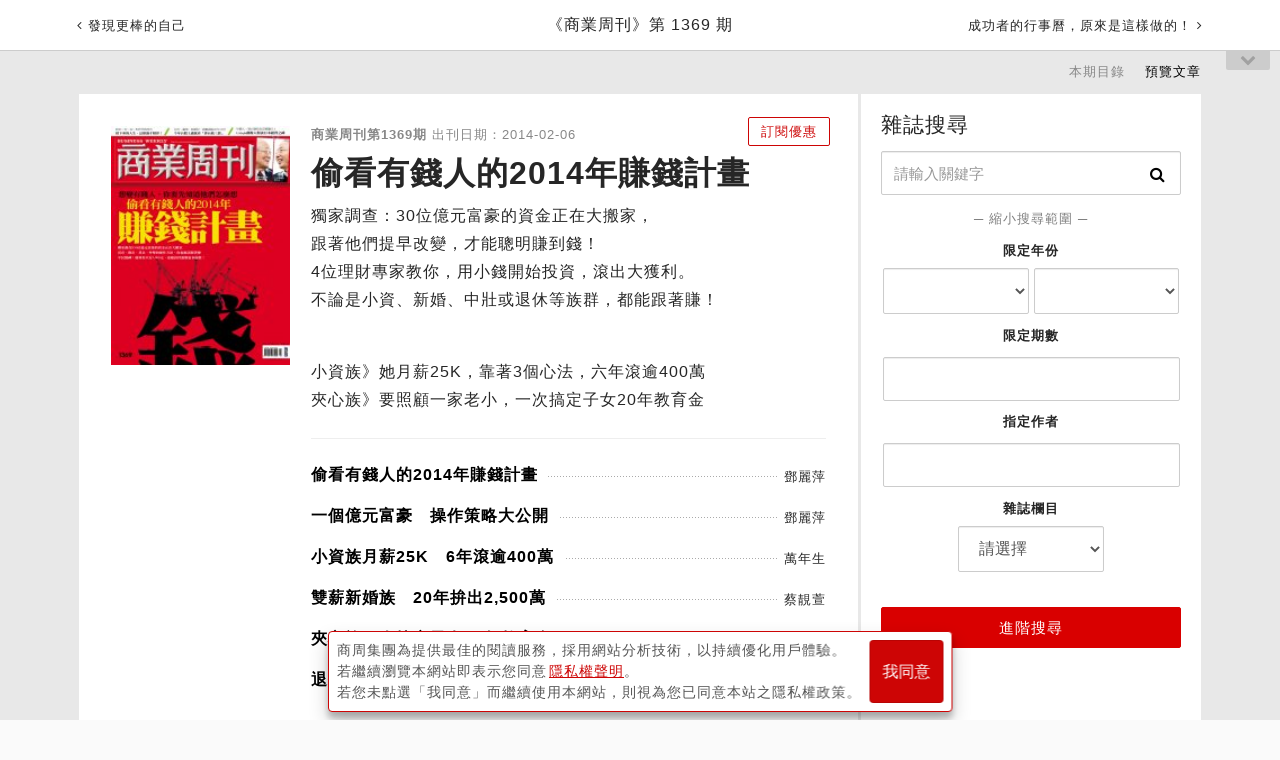

--- FILE ---
content_type: text/html; charset=utf-8
request_url: https://www.businessweekly.com.tw/archive/MagindexContent?issueNumber=1369
body_size: 30229
content:
<!DOCTYPE html>
<html lang="zh-tw">
<head>
    <title>商業周刊第1369期《偷看有錢人的2014年賺錢計畫》 - 商周線上讀</title>
    <meta http-equiv="X-UA-Compatible" content="IE=edge">
    <meta name="viewport" content="width=device-width, initial-scale=1">
    <meta charset="UTF-8" />
<meta name="title" content="商業周刊第1369期《偷看有錢人的2014年賺錢計畫》 - 商周線上讀" />
<meta name="keywords" content="" />
<meta name="description" content="商周線上讀，收錄台灣《商業周刊》雜誌歷年報導文章，包括第一桶金、金磚四國、一個台灣兩個世界、成功者的筆記本、台灣哥倫布、新零售、新製造、新物種等領先觀念，記錄台灣與世界二十年來的趨勢改變。" />
<meta name="og:url" content="https://www.businessweekly.com.tw/Archive/MagindexContent?issueNumber=1369" />
<meta name="og:type" content="article" />
<meta name="og:title" content="商業周刊第1369期《偷看有錢人的2014年賺錢計畫》 - 商周線上讀" />
<meta name="og:description" content="商周線上讀，收錄台灣《商業周刊》雜誌歷年報導文章，包括第一桶金、金磚四國、一個台灣兩個世界、成功者的筆記本、台灣哥倫布、新零售、新製造、新物種等領先觀念，記錄台灣與世界二十年來的趨勢改變。" />
<meta name="og:image" content="https://ibw.bwnet.com.tw/https://ibw.bwnet.com.tw/image/cover/0000001369.jpg" />
<meta name="og:image:alt" content="商業周刊第1369期《偷看有錢人的2014年賺錢計畫》 - 商周線上讀" />
<meta name="og:site_name" content="商業周刊 - 商周.com" />
<meta name="og:keywords" content="" />
<meta name="og:locale" content="zh_TW" />
<meta name="twitter:card" content="summary" />
<meta name="twitter:title" content="商業周刊第1369期《偷看有錢人的2014年賺錢計畫》 - 商周線上讀" />
<meta name="twitter:url" content="https://www.businessweekly.com.tw/Archive/MagindexContent?issueNumber=1369" />
<meta name="twitter:image" content="https://ibw.bwnet.com.tw/https://ibw.bwnet.com.tw/image/cover/0000001369.jpg" />
<meta name="twitter:keyword" content="" />
<meta name="twitter:description" content="商周線上讀，收錄台灣《商業周刊》雜誌歷年報導文章，包括第一桶金、金磚四國、一個台灣兩個世界、成功者的筆記本、台灣哥倫布、新零售、新製造、新物種等領先觀念，記錄台灣與世界二十年來的趨勢改變。" />
<meta name="twitter:image:src" content="https://ibw.bwnet.com.tw/https://ibw.bwnet.com.tw/image/cover/0000001369.jpg" />
<meta name="robots" content="noarchive, max-snippet:-1, max-video- preview:-1, max-image-preview:large">
<link rel="canonical" href="https://www.businessweekly.com.tw/Archive/MagindexContent?issueNumber=1369" />
<script type="application/ld+json"> 
{
"@context":"https://schema.org",
"@type":"Organization",
"name":"商業周刊",
"alternateName":"商周",
"url":"https://www.businessweekly.com.tw/",
"logo":"https://ibw.bwnet.com.tw/file/img/logo-red.svg",
"contactPoint":[{
"@type":"ContactPoint",
"telephone":"+886-02-2510-8888",
"contactType":"customer service", 
"areaServed":["TW"], 
"availableLanguage":["Chinese"]} ], 
"sameAs":[
"https://www.facebook.com/bwnet.fans/",
"https://www.youtube.com/channel/UCwlpC8vX_GkRngPYSnwkJxg"
]
}
</script>
<script type="application/ld+json" >
{ "@context": "https://schema.org",
  "@type": "BreadcrumbList", 
  "itemListElement": [ 
    { "@type": "ListItem", "position": 1, "item": { "@id": "https://www.businessweekly.com.tw", "name": "商周" }},
    { "@type": "ListItem", "position": 2, "item": { "@id": "https://www.businessweekly.com.tw/Archive/MagindexContent?issueNumber=1369", "name": "商業周刊 第1369期" }}
    ] 
 }
</script>
    <meta property="fb:app_id" content="182916625392615" />
    <meta name="MobileOptimized" content="320" />
    <meta name="HandheldFriendly" content="True" />
    <meta name="format-detection" content="telephone=no" />
    <meta name="google-site-verification" content="gcPS_tlrd7rrGkZ1fQAuHglzopjphalbcpXeiK_2-qQ" />



    <link rel="icon" href="/archive/favicon.ico" />

    <!-- Bootstrap core CSS -->
    <link type="text/css" rel="stylesheet" href="/archive/css/font-awesome.min.css?v=202509030242" />
    <link type="text/css" rel="stylesheet" href="https://ibw.bwnet.com.tw/Archive.Core3/css/bootstrap.css?v=202509030242" />
    <!-- styles for this BWD -->
    <link type="text/css" rel="stylesheet" href="/archive/assets/css/public.css?v=202509030242">
    <link type="text/css" rel="stylesheet" href="https://ibw.bwnet.com.tw/Archive.Core3/css/style.min.css?v=202512080711" />
    <link type="text/css" rel="stylesheet" href="/archive/KnowledgeCss/ArticleLayout.css?v=202509030242" />
    <!--20170217-u-->
    <link rel="stylesheet" href="https://fonts.googleapis.com/css2?family=Noto+Sans+TC&display=swap">
    <script type="text/javascript" src="/archive/knowledgelib/jquery-1.11.2.min.js"></script>
    <script type="text/javascript" src="/archive/knowledgelib/polyfill.min.js"></script>
    <script type="text/javascript" src="/archive/knowledgelib/vue-lazyload.js?=20230706"></script>
    <script type="text/javascript" src="https://ibw.bwnet.com.tw/Archive.Core3/js/bootstrap.min.js"></script>
    <script type="text/javascript" src="/archive/knowledgelib/vue.min.js"></script>
    <script type="text/javascript" src="/archive/knowledgelib/vue-router.js"></script>
    <script type="text/javascript" src="/archive/knowledgelib/vuex.js"></script>
    <script type="text/javascript" src="/archive/knowledgelib/vue-lazyload.js"></script>


    <script src='https://ibw.bwnet.com.tw/assets/member/assets/js/member-fn.js'></script>
    <!--20170217-d-->
    <!--[if IE]>
        <link rel=" stylesheet" type="text/css" href="~/css/ieonly.css" />
    <![endif]-->
    <!--[if lt IE 8]>
        <link rel="stylesheet" type="text/css" href="~/css/oldie.css" />
    <![endif]-->
    <link rel="stylesheet" href="https://ibw.bwnet.com.tw/Archive.Core3/css/print.css?v=202509030242" media="print" />
    <script src="/archive/assets/js/public.js?v=202509030242"></script>
    <script src="/archive/knowledgejs/Common.js?v=202509030242" alt="noSrc"></script>
    <script src="/archive/knowledgejs/Home.js?v=202509030242"></script>
    <!--[if lt IE 9]>
        <script src="http://cdn.bootcss.com/html5shiv/3.7.2/html5shiv.min.js"></script>
        <script src="http://cdn.bootcss.com/respond.js/1.4.2/respond.min.js"></script>
        <script src="js/css3-mediaqueries.js"></script>
    <![endif]-->
    <!--Appier(u):全站retargeting[home_appier.js] -->

    <!--Appier(d):全站retargeting -->

    <!-- Google Tag Manager -->
    <script type="text/javascript">
        (function (w, d, s, l, i) {
            w[l] = w[l] || []; w[l].push({
                'gtm.start':
                    new Date().getTime(), event: 'gtm.js'
            }); var f = d.getElementsByTagName(s)[0],
                j = d.createElement(s), dl = l != 'dataLayer' ? '&l=' + l : ''; j.async = true; j.src =
                    'https://www.googletagmanager.com/gtm.js?id=' + i + dl; f.parentNode.insertBefore(j, f);
        })(window, document, 'script', 'dataLayer', 'GTM-M73WTP6D');
    </script>
    <!-- End Google Tag Manager -->



    <script>
        if (top.frames.length != 0) alert("error")
    </script>
    <script src="https://www.businessweekly.com.tw/bwevent/2021/member-system/cdn/member.min.js"></script>
    <script src="https://ibw.bwnet.com.tw/assets/library/bwg-ext/globalUtils.min.js"></script>

</head>
<body id="page-top">
    <!-- Google Tag Manager (noscript) -->
    <noscript><iframe src="https://www.googletagmanager.com/ns.html?id=GTM-M73WTP6D" height="0" width="0" style="display:none;visibility:hidden"></iframe></noscript>
    <!-- End Google Tag Manager (noscript) -->
    <input type="hidden" value="2025/12/8 上午 07:11:13" />
    <input type="hidden" name="fid" id="fid" value="10" />

    <!--Appier(u)埋code-u-->
    <input type="hidden" id="gtm_siteurl" name="gtm_siteurl" value="archive.businessweekly.com.tw" />
    <input type="hidden" id="gtm_ga_id" name="gtm_ga_id" value="G-TVFDNKF5QH" />
    <input type="hidden" id="gtm_action_id" name="gtm_action_id" value="QbH2BPwxa5OoDCk" />
    <input type="hidden" id="gtm_track_id" name="gtm_track_id" value="CdKU80Y645hbh18" />
    <input type="hidden" id="gtm_member_m" name="gtm_member_m" /><!--會員編碼過的mail-->
    <input type="hidden" id="gtm_member_u" name="gtm_member_u" /><!--會員ID-->
    <input type="hidden" id="gtm_UserFlowType" name="gtm_UserFlowType" /><!--是否是”訂戶”，非訂戶顯示”會員”-->
    <input type="hidden" id="metadata" name="metadata" />
    <input type="hidden" id="gtm_id_list" name="gtm_id_list" value="">

    <input type="hidden" id="gtm_group_list" name="gtm_group_list" value="" />
    <!--Appier(d)埋code-d-->

    <div><form id="__AjaxAntiForgeryForm" action="#" method="post" asp-anti-forgery="true" alt="noSrc"></form></div>
    <div id="wrap" class="post">

        
<!-- 廣告版位-->
<ins id="top_ad" pid></ins>

<!-- Header 頭部。頁面往下滑動時固定的部份-->
<header id="header" class="header">

    <div class="header_top" style="display: none;">
        台灣最具影響力的商業財經媒體
        <ul>
            <li>
                <a data-autoutm href="https://www.businessweekly.com.tw/bookshop/magazine/subscription" target="_blank" class="gtm_bw_link" style="color:#fff">雜誌訂閱</a>
            </li>
            <li>
                <a data-autoutm href="https://www.businessweekly.com.tw/bookshop/book" target="_blank" class="gtm_bw_link" style="color:#fff">書籍購買</a>
            </li>
            <li>
                <a data-autoutm href="https://www.businessweekly.com.tw/bookshop" target="_blank" style="color:#fff">網路商店</a>
            </li>
            <li>
                <a data-autoutm href="https://www.businessweekly.com.tw/Service" target="_blank" class="gtm_bw_link" style="color:#fff">客服中心</a>
            </li>
        </ul>
    </div>

    <div class="header_content" style="display: none;">
        <div class="header_main">
            <!-- 漢堡按鈕-->
            <div class="header-left fam_pdf_css_dis">
                <div class="js-burger header-sprite header__burger"></div>
            </div>

            <!-- logo-->
                <div class="bwcom_logo navbar-brand">
                    <a data-autoutm alt="noSrc" href="/archive"> <span> <span itemprop="name">商周線上讀</span></span></a>
                </div>

            <!-- 搜尋、登入圖示-->
                    <ul class="header-right fam_pdf_css_dis">
                        <li class="js-searchOpen header-sprite header__search"></li>
                        <a href="#" class="header-sprite header__member js-login js-iframe-login" data-member="bw" data-type="login" style="display: block;margin-right: 8px"></a>
                        <li>
                            <a href="#" class="js-iframe-login" data-member="bw" data-type="login">登入<br /></a>
                            <a href="#" class="js-iframe-login" data-member="bw" data-type="register">註冊</a>
                        </li>
                    </ul>
        </div>
    </div>

                <div class="article-header singlepost">
                    <div class="container">
                                <div class="navbar-headleft fam_pdf_css_dis">
                                    <a data-autoutm href="/archive/MagindexContent?issueNumber=1368">
                                        <span class="fa fa-angle-left"></span>
                                        <span class="onlymobile">上一期</span>
                                        <span class="wording">發現更棒的自己</span>
                                    </a>
                                </div>
                                    <div class="navbar-headname">
                                        <h1>
                                            <a href="javascript:void(0)">
                                                <span itemprop="articleSection">
                                                    《商業周刊》第 1369 期
                                                </span>
                                            </a>
                                        </h1>
                                    </div>
                                <div class="navbar-headright fam_pdf_css_dis">
                                    <a data-autoutm href="/archive/MagindexContent?issueNumber=1370">
                                        <span class="onlymobile">下一期</span>
                                        <span class="wording">成功者的行事曆，原來是這樣做的！</span>
                                        <span class="fa fa-angle-right"></span>
                                    </a>
                                </div>
                                <div id="menubtn"><span class="fa fa-chevron-down"></span></div>
                                <!-- 開啟共用HEAD按扭更換位置 -->

                    </div>
                </div>


</header>
<!-- /.header-->
<script src="/archive/KnowledgeJs/j_article_header.js"></script>


        <section class="search-overlay">
    <form class="search-form" action="/Archive/SearchList/Index" method="get" role="form" id="LeftSideFormSearchList">
        <a href="#" class="js-searchClose"><i class="fa fa-4x fa-times"></i></a>
        <div class="search">
            <input class="gtm_bw_Search_Key" type="search" placeholder="請輸入關鍵字" id="LeftSideInput" name="KW">
        </div>
        <button type="submit" class="gtm_bw_Search submit">馬上查詢</button>
        <button type="button" class="submit advantage" onclick="window.location.href='/archive/Search'">進階搜尋</button>
    </form>
</section>

<!-- 頁尾的部份，要新增以下code -->
<script src="/archive/js/jquery.auto-complete.min.js"></script>
<script src="/archive/KnowledgeJs/j_article_search.js"></script>
        <link href="/archive/css/beatpicker.css" rel="stylesheet" />
<style>
    .detail p {
        margin-bottom: 16px;
    }
</style>
<div class="magindex-bg">
    <div class="maincontent container">
        <nav class="view-model btn-group">
            <ul>
                <li><a data-view="vm-view-post" class="vm-post " id="post">本期目錄</a></li>
                <li><a data-autoutm data-view="vm-view-list" class="vm-view-cover active" id="cover" href="/archive/Magindex?StrMag_ID=2074&amp;StrYear=2014">預覽文章</a></li>
            </ul>
        </nav>
        <div class="MagIndexContent">
            <div class="MagIndexView">
                <div class="mag_head clearfix">
                    <div class="thumb">
                        <img src="https://ibw.bwnet.com.tw/image/cover/0000001369.jpg" alt="商業周刊">
                    </div>
                    <div class="content">
                        <div class="mag_coverinfo">
                            <div class="magindex small"><strong>商業周刊第1369期</strong> 出刊日期：2014-02-06</div>
                            <h1>偷看有錢人的2014年賺錢計畫</h1>
                            <div class="detail">
                                <p>獨家調查：30位億元富豪的資金正在大搬家，<br />跟著他們提早改變，才能聰明賺到錢！<br />4位理財專家教你，用小錢開始投資，滾出大獲利。<br />不論是小資、新婚、中壯或退休等族群，都能跟著賺！</p><br><p>小資族》她月薪25K，靠著3個心法，六年滾逾400萬<br />夾心族》要照顧一家老小，一次搞定子女20年教育金</p>
                            </div>
                        </div>
                        <hr />
                        <div class="coverlist">
                            <ul>
                                                <li>
                                                    <a data-autoutm href="/archive/Article?StrId=53405">
                                                        <strong>
                                                            偷看有錢人的2014年賺錢計畫
                                                        </strong>
                                                    </a>
                                                    <span>
                                                        鄧麗萍
                                                    </span>
                                                </li>
                                                <li>
                                                    <a data-autoutm href="/archive/Article?StrId=53406">
                                                        <strong>
                                                            一個億元富豪　操作策略大公開
                                                        </strong>
                                                    </a>
                                                    <span>
                                                        鄧麗萍
                                                    </span>
                                                </li>
                                                <li>
                                                    <a data-autoutm href="/archive/Article?StrId=53407">
                                                        <strong>
                                                            小資族月薪25K　6年滾逾400萬
                                                        </strong>
                                                    </a>
                                                    <span>
                                                        萬年生
                                                    </span>
                                                </li>
                                                <li>
                                                    <a data-autoutm href="/archive/Article?StrId=53408">
                                                        <strong>
                                                            雙薪新婚族　20年拚出2,500萬
                                                        </strong>
                                                    </a>
                                                    <span>
                                                        蔡靚萱
                                                    </span>
                                                </li>
                                                <li>
                                                    <a data-autoutm href="/archive/Article?StrId=53409">
                                                        <strong>
                                                            夾心族一次搞定子女20年教育金
                                                        </strong>
                                                    </a>
                                                    <span>
                                                        蔡靚萱
                                                    </span>
                                                </li>
                                                <li>
                                                    <a data-autoutm href="/archive/Article?StrId=53410">
                                                        <strong>
                                                            退休族不蝕本　每月多3萬可花
                                                        </strong>
                                                    </a>
                                                    <span>
                                                        鄧麗萍
                                                    </span>
                                                </li>
                            </ul>
                        </div>
                        <!--購買本期,電子雜誌-->
                        <div class="fast_link">
                                    <a data-autoutm href="https://www.businessweekly.com.tw/bookshop/digi-subscription/?utm_source=BWstore&Ftag=BWstoremenu" class="buttonStyle btnStyleread" target="_blank">訂閱優惠</a>
                        </div>
                    </div>
                </div>
                <div class="storyList">
                    <header class="insideheader"><h4>本期目錄</h4></header>

                    <div class="story_item leftbox" >
                        <div class="insideheader">商周專欄</div>
                        <ul class="storyList">
                                        <li class="title">
                                                <ii class="tag">
                                                    限時免費
                                                </ii>
                                            <h5>
                                                總編輯的話
                                            </h5>
                                        </li>
                                            <li><a data-autoutm href="/archive/Article?StrId=53413"><strong>我說了算！</strong></a><span>郭奕伶</span></li>
                                        <li class="title">
                                            <h5>
                                                創辦人聊天室
                                            </h5>
                                        </li>
                                            <li><a data-autoutm href="/archive/Article?StrId=53444"><strong>造口業！</strong></a><span>金惟純</span></li>
                                        <li class="title">
                                            <h5>
                                                商場自慢塾
                                            </h5>
                                        </li>
                                            <li><a data-autoutm href="/archive/Article?StrId=53445"><strong>只有今天，沒有明日</strong></a><span>何飛鵬</span></li>
                                        <li class="title">
                                            <h5>
                                                戴店長學堂
                                            </h5>
                                        </li>
                                            <li><a data-autoutm href="/archive/Article?StrId=53446"><strong>名片頭銜越多　生意越小</strong></a><span>戴勝益</span></li>
                                        <li class="title">
                                            <h5>
                                                大師開講
                                            </h5>
                                        </li>
                                            <li><a data-autoutm href="/archive/Article?StrId=53447"><strong>新興國外匯存底　下一枚經濟地雷</strong></a><span>艾肯格林BarryEichengreen</span></li>
                                        <li class="title">
                                            <h5>
                                                教養私房話
                                            </h5>
                                        </li>
                                            <li><a data-autoutm href="/archive/Article?StrId=53448"><strong>不把「聰明」掛嘴上</strong></a><span>柯志恩</span></li>
                                        <li class="title">
                                            <h5>
                                                童言識李
                                            </h5>
                                        </li>
                                            <li><a data-autoutm href="/archive/Article?StrId=53450"><strong>為什麼會有年終獎金？</strong></a><span>楊少強</span></li>
                                        <li class="title">
                                            <h5>
                                                大事輕鬆讀
                                            </h5>
                                        </li>
                                            <li><a data-autoutm href="/archive/Article?StrId=53428"><strong>11種「聰明」穿戴裝置　你身上有幾種？</strong></a><span>陳筱晶</span></li>
                        </ul>
                    </div>
                            <div class="story_item rightbox">
                                <div class="insideheader">alive</div>
                                <ul class="storyList">
                                        <li class="title">
                                            <h5>

                                                董事長嬉遊記
                                            </h5>
                                        </li>
                                            <li><a data-autoutm href="/archive/Article?StrId=53435"><strong>什麼叫作浪漫？</strong></a><span>陶傳正</span></li>
                                        <li class="title">
                                            <h5>

                                                開瓶之前
                                            </h5>
                                        </li>
                                            <li><a data-autoutm href="/archive/Article?StrId=53436"><strong>真情的代價</strong></a><span>林裕森</span></li>
                                        <li class="title">
                                            <h5>

                                                GARY的一千零一夜
                                            </h5>
                                        </li>
                                            <li><a data-autoutm href="/archive/Article?StrId=53437"><strong>未來動物園旅店</strong></a><span>張智強 Gary Chang</span></li>
                                        <li class="title">
                                            <h5>

                                                世界超旅行
                                            </h5>
                                        </li>
                                            <li><a data-autoutm href="/archive/Article?StrId=53438"><strong>攀絕壁向印度戰神致敬</strong></a><span>編輯部</span></li>
                                        <li class="title">
                                            <h5>

                                                穿搭隨堂學
                                            </h5>
                                        </li>
                                            <li><a data-autoutm href="/archive/Article?StrId=53425"><strong>細節點綴法　小配件製造視覺層次</strong></a><span>葉代芝</span></li>
                                        <li class="title">
                                            <h5>

                                                生活新鮮事
                                            </h5>
                                        </li>
                                            <li><a data-autoutm href="/archive/Article?StrId=53426"><strong>荒誕造字術　延燒全球藝術展</strong></a><span>盧怡安</span></li>
                                        <li class="title">
                                            <h5>

                                                特別報導
                                            </h5>
                                        </li>
                                            <li><a data-autoutm href="/archive/Article?StrId=53424"><strong>到迪化街文創小百貨走春</strong></a><span>李莘于</span></li>
                                        <li class="title">
                                            <h5>

                                                封面故事
                                            </h5>
                                        </li>
                                            <li><a data-autoutm href="/archive/Article?StrId=53422"><strong>WOW!話題博物館</strong></a><span>徐銘志</span></li>
                                        <li class="title">
                                            <h5>

                                                封面故事
                                            </h5>
                                        </li>
                                            <li><a data-autoutm href="/archive/Article?StrId=53423"><strong>全球最熱話題博物館　驚豔度可比羅浮宮</strong></a><span>徐銘志</span></li>
                                        <li class="title">
                                            <h5>

                                                封面故事
                                            </h5>
                                        </li>
                                            <li><a data-autoutm href="/archive/Article?StrId=53434"><strong>安藤忠雄的建築代表作　羅丹雕塑伸手摸得到</strong></a><span>楊玟欣</span></li>
                                        <li class="title">
                                            <h5>

                                                封面故事
                                            </h5>
                                        </li>
                                            <li><a data-autoutm href="/archive/Article?StrId=53433"><strong>中國巴菲特的私人美術館　宋徽宗名畫到百億館藏</strong></a><span>葉代芝</span></li>
                                        <li class="title">
                                            <h5>

                                                封面故事
                                            </h5>
                                        </li>
                                            <li><a data-autoutm href="/archive/Article?StrId=53432"><strong>高人氣免費博物館　演出古標本的新劇場</strong></a><span>蒼井夏樹</span></li>
                                        <li class="title">
                                            <h5>

                                                封面故事
                                            </h5>
                                        </li>
                                            <li><a data-autoutm href="/archive/Article?StrId=53431"><strong>日本普普教父之館　12島玩遍藝術季</strong></a><span>徐銘志</span></li>
                                </ul>
                            </div>
                    <div class="story_item clear">
                        <ul class="storyList">
                                            <li>
                                                <h5>
                                                    戒掉爛英文
                                                </h5>
                                                <a data-autoutm href="/archive/Article?StrId=53449"><strong>不帶髒字的英文罵人高招</strong></a><span>湯名潔</span>
                                            </li>
                                            <li>
                                                <h5>
                                                    投資焦點
                                                </h5>
                                                <a data-autoutm href="/archive/Article?StrId=53451"><strong>大小股東不同調　REITs淪資金冰櫃</strong></a><span>曾如瑩</span>
                                            </li>
                                            <li>
                                                <h5>
                                                    投資焦點
                                                </h5>
                                                <a data-autoutm href="/archive/Article?StrId=53415"><strong>新興市場找賣點　成熟國找買點</strong></a><span>吳中傑</span>
                                            </li>
                                            <li>
                                                <h5>
                                                    焦點新聞
                                                </h5>
                                                <a data-autoutm href="/archive/Article?StrId=53452"><strong>今年台股上漲就看「郭台銘三箭」</strong></a><span>王毓雯、林俊劭</span>
                                            </li>
                                            <li>
                                                <h5>
                                                    焦點新聞
                                                </h5>
                                                <a data-autoutm href="/archive/Article?StrId=53453"><strong>鴻海內鬼算什麼！老闆帶頭A回扣</strong></a><span>王毓雯、林俊劭</span>
                                            </li>
                                            <li>
                                                <h5>
                                                    科技風雲
                                                </h5>
                                                <a data-autoutm href="/archive/Article?StrId=53443"><strong>任天堂賣輸索尼　不只敗在轉型慢</strong></a><span>康育萍</span>
                                            </li>
                                            <li>
                                                <h5>
                                                    科技風雲
                                                </h5>
                                                <a data-autoutm href="/archive/Article?StrId=53442"><strong>大撒30億　自製遊戲龍頭盤算什麼？</strong></a><span>顏瓊玉</span>
                                            </li>
                                            <li>
                                                <h5>
                                                    商周話題
                                                </h5>
                                                <a data-autoutm href="/archive/Article?StrId=53411"><strong>改造偏鄉的「代用國中」竟要廢掉？</strong></a><span>黃亞琪</span>
                                            </li>
                                            <li>
                                                <h5>
                                                    產業風雲
                                                </h5>
                                                <a data-autoutm href="/archive/Article?StrId=53417"><strong>進口車60萬有找的秘密：印度助攻</strong></a><span>尤子彥</span>
                                            </li>
                                            <li>
                                                <h5>
                                                    特別企劃
                                                </h5>
                                                <a data-autoutm href="/archive/Article?StrId=53420"><strong>宸鴻總裁孫大明：魟群芭蕾，水下最美奇遇</strong></a><span>賴寧寧</span>
                                            </li>
                                            <li>
                                                <h5>
                                                    特別企劃
                                                </h5>
                                                <a data-autoutm href="/archive/Article?StrId=53440"><strong>台積電董娘張淑芬：豔陽底下，富足的削瘦身影</strong></a><span>賴寧寧</span>
                                            </li>
                                            <li>
                                                <h5>
                                                    特別企劃
                                                </h5>
                                                <a data-autoutm href="/archive/Article?StrId=53418"><strong>搖滾天王伍佰：那抹笑容，是我沒見過的光芒</strong></a><span>黃亞琪</span>
                                            </li>
                                            <li>
                                                <h5>
                                                    特別企劃
                                                </h5>
                                                <a data-autoutm href="/archive/Article?StrId=53439"><strong>新光三越董座吳東興：那年熱血，改變野柳50年</strong></a><span>賴寧寧</span>
                                            </li>
                                            <li>
                                                <h5>
                                                    人物特寫
                                                </h5>
                                                <a data-autoutm href="/archive/Article?StrId=53412"><strong>水電工做烏魚子　連五年競賽第一</strong></a><span>萬年生</span>
                                            </li>
                                            <li>
                                                <h5>
                                                    特別企劃
                                                </h5>
                                                <a data-autoutm href="/archive/Article?StrId=53414"><strong>去澳洲剪羊毛　不如到大陸蹲一年</strong></a><span>王明聖</span>
                                            </li>
                                            <li>
                                                <h5>
                                                    特別企劃
                                                </h5>
                                                <a data-autoutm href="/archive/Article?StrId=53416"><strong>做對五件事　你就是老闆愛將</strong></a><span>謝文憲</span>
                                            </li>
                                            <li>
                                                <h5>
                                                    特別企劃
                                                </h5>
                                                <a data-autoutm href="/archive/Article?StrId=53419"><strong>四十歲起　最好封印的三句話</strong></a><span>松浦彌太郎</span>
                                            </li>
                                            <li>
                                                <h5>
                                                    特別企劃
                                                </h5>
                                                <a data-autoutm href="/archive/Article?StrId=53421"><strong>這種心態　讓你不變顧人怨老鳥</strong></a><span>鍾子偉</span>
                                            </li>
                                            <li>
                                                <h5>
                                                    名醫談養生
                                                </h5>
                                                <a data-autoutm href="/archive/Article?StrId=53427"><strong>中年人心臟病　男性占八成</strong></a><span>黃秀美</span>
                                            </li>
                                            <li>
                                                <h5>
                                                    國際視窗
                                                </h5>
                                                <a data-autoutm href="/archive/Article?StrId=53429"><strong>法國政府帶領仇商　坐視工人綁架老闆</strong></a><span>林君純</span>
                                            </li>
                                            <li>
                                                <h5>
                                                    商周書摘
                                                </h5>
                                                <a data-autoutm href="/archive/Article?StrId=53430"><strong>一款黑色筆記本　為何又貴又熱賣？</strong></a><span>編輯部</span>
                                            </li>
                        </ul>
                    </div>
                </div>
            </div>
            <aside class="focusSearch sidebar">
                <div class="wrapper">
                    <h3>雜誌搜尋</h3>
                    <div class="sidesearch">
                        <a href="#" class="fa fa-search"></a>
                        <input id="in_KeyWord" type="search" class="form-control gtm_bw_Search_Key" placeholder="請輸入關鍵字" name="in_KeyWord">
                    </div>
                    <div class="row center">
                        <small class="gray">─ 縮小搜尋範圍 ─</small>
                        <div class="title"><strong>限定年份</strong></div>
                        <select name="SearchIndexStartYear" class="form-control input-lg" id="SearchIndexStartYear" onchange="SearchIndexCheckYear()">
                            <option value=""></option>
                                    <option value="2025">2025</option>
                                    <option value="2024">2024</option>
                                    <option value="2023">2023</option>
                                    <option value="2022">2022</option>
                                    <option value="2021">2021</option>
                                    <option value="2020">2020</option>
                                    <option value="2019">2019</option>
                                    <option value="2018">2018</option>
                                    <option value="2017">2017</option>
                                    <option value="2016">2016</option>
                                    <option value="2015">2015</option>
                                    <option value="2014">2014</option>
                                    <option value="2013">2013</option>
                                    <option value="2012">2012</option>
                                    <option value="2011">2011</option>
                                    <option value="2010">2010</option>
                                    <option value="2009">2009</option>
                                    <option value="2008">2008</option>
                                    <option value="2007">2007</option>
                                    <option value="2006">2006</option>
                                    <option value="2005">2005</option>
                                    <option value="2004">2004</option>
                                    <option value="2003">2003</option>
                                    <option value="2002">2002</option>
                                    <option value="2001">2001</option>
                                    <option value="2000">2000</option>
                                    <option value="1999">1999</option>
                                    <option value="1998">1998</option>
                                    <option value="1997">1997</option>
                                    <option value="1996">1996</option>
                                    <option value="1995">1995</option>
                        </select>
                        <select name="EndIssueNum" class="form-control input-lg" id="SearchIndexEndYear" onchange="SearchIndexCheckYear()">
                            <option value=""></option>
                                    <option value="2025">2025</option>
                                    <option value="2024">2024</option>
                                    <option value="2023">2023</option>
                                    <option value="2022">2022</option>
                                    <option value="2021">2021</option>
                                    <option value="2020">2020</option>
                                    <option value="2019">2019</option>
                                    <option value="2018">2018</option>
                                    <option value="2017">2017</option>
                                    <option value="2016">2016</option>
                                    <option value="2015">2015</option>
                                    <option value="2014">2014</option>
                                    <option value="2013">2013</option>
                                    <option value="2012">2012</option>
                                    <option value="2011">2011</option>
                                    <option value="2010">2010</option>
                                    <option value="2009">2009</option>
                                    <option value="2008">2008</option>
                                    <option value="2007">2007</option>
                                    <option value="2006">2006</option>
                                    <option value="2005">2005</option>
                                    <option value="2004">2004</option>
                                    <option value="2003">2003</option>
                                    <option value="2002">2002</option>
                                    <option value="2001">2001</option>
                                    <option value="2000">2000</option>
                                    <option value="1999">1999</option>
                                    <option value="1998">1998</option>
                                    <option value="1997">1997</option>
                                    <option value="1996">1996</option>
                                    <option value="1995">1995</option>
                        </select>
                        <div class="title"><strong>限定期數</strong></div>
                        <input type="text" class="form-control" id="in_IssueNumber" name="in_IssueNumber">
                        <div class="title"><strong>指定作者</strong></div>
                        <input type="text" class="form-control" id="in_Writer" name="in_Writer">
                        <div class="title"><strong>雜誌欄目</strong></div>
                        <div class="  form-group">
                            <select name="SearchIndexDrpSection1" class="form-control input-lg" id="SearchIndexDrpSection1" onchange="SearchIndexDrpSection()">
                                <option value="">請選擇</option>
                                        <option value="0000000203">&#x5C01;&#x9762;&#x6545;&#x4E8B;</option>
                                        <option value="0000000189">&#x5546;&#x5468;&#x5C08;&#x6B04;</option>
                                        <option value="0000000209">&#x7279;&#x5225;&#x4F01;&#x5283;</option>
                                        <option value="0000000204">&#x7279;&#x5225;&#x5831;&#x5C0E;</option>
                                        <option value="0000000210">&#x4EBA;&#x7269;&#x5831;&#x5C0E;</option>
                                        <option value="0000000223">&#x7522;&#x696D;&#x5831;&#x5C0E;</option>
                                        <option value="0000000226">&#x91D1;&#x878D;&#x7406;&#x8CA1;</option>
                                        <option value="0000000219">&#x570B;&#x969B;&#x8DA8;&#x52E2;</option>
                                        <option value="0000000214">&#x65B0;&#x805E;&#x7126;&#x9EDE;</option>
                                        <option value="0000000232">&#x81EA;&#x6211;&#x6210;&#x9577;</option>
                                        <option value="0000000110">alive</option>
                            </select>
                            <select name="SearchIndexDrpSection2" class="form-control input-lg" id="SearchIndexDrpSection2" style="display:none">
                            </select>
                        </div>
                    </div>
                    <div class="center space"><span type="submit" class="btn btn-lg submitbutton gtm_bw_Search" onclick="SearchClick();">進階搜尋</span></div>
                </div>
            </aside>
        </div>
    </div>
</div>
<input type="hidden" id="SearchIndexSectionTypes2DS" value="[{&quot;weight&quot;:1,&quot;P_Code&quot;:&quot;0000000189&quot;,&quot;Code&quot;:&quot;0000000190&quot;,&quot;Name&quot;:&quot;&#x7E3D;&#x7DE8;&#x8F2F;&#x7684;&#x8A71;&quot;,&quot;Num&quot;:1162},{&quot;weight&quot;:2,&quot;P_Code&quot;:&quot;0000000189&quot;,&quot;Code&quot;:&quot;0000000191&quot;,&quot;Name&quot;:&quot;&#x7DE8;&#x8005;&#x7684;&#x8A71;&quot;,&quot;Num&quot;:219},{&quot;weight&quot;:4,&quot;P_Code&quot;:&quot;0000000189&quot;,&quot;Code&quot;:&quot;0000000312&quot;,&quot;Name&quot;:&quot;CEO&#x4E0A;&#x7DDA;&quot;,&quot;Num&quot;:556},{&quot;weight&quot;:4,&quot;P_Code&quot;:&quot;0000000189&quot;,&quot;Code&quot;:&quot;0000000193&quot;,&quot;Name&quot;:&quot;&#x5546;&#x5834;&#x81EA;&#x6162;&#x587E;&quot;,&quot;Num&quot;:1489},{&quot;weight&quot;:5,&quot;P_Code&quot;:&quot;0000000189&quot;,&quot;Code&quot;:&quot;0000000572&quot;,&quot;Name&quot;:&quot;&#x91D1;&#x878D;&#x6642;&#x5831;&#x7CBE;&#x9078;&quot;,&quot;Num&quot;:555},{&quot;weight&quot;:5,&quot;P_Code&quot;:&quot;0000000189&quot;,&quot;Code&quot;:&quot;0000000600&quot;,&quot;Name&quot;:&quot;&#x98A8;&#x5C1A;&#x7D93;&#x6FDF;&#x5B78;&quot;,&quot;Num&quot;:148},{&quot;weight&quot;:6,&quot;P_Code&quot;:&quot;0000000189&quot;,&quot;Code&quot;:&quot;0000000617&quot;,&quot;Name&quot;:&quot;&#x6559;&#x990A;&#x5FC3;&#x6CD5;&quot;,&quot;Num&quot;:29},{&quot;weight&quot;:6,&quot;P_Code&quot;:&quot;0000000189&quot;,&quot;Code&quot;:&quot;0000000615&quot;,&quot;Name&quot;:&quot;&#x746A;&#x683C;&#x9E97;&#x7279;&#x8AC7;&#x751F;&#x610F;&quot;,&quot;Num&quot;:52},{&quot;weight&quot;:6,&quot;P_Code&quot;:&quot;0000000189&quot;,&quot;Code&quot;:&quot;0000000563&quot;,&quot;Name&quot;:&quot;View&#x4EBA;&#x7269;&quot;,&quot;Num&quot;:96},{&quot;weight&quot;:8,&quot;P_Code&quot;:&quot;0000000189&quot;,&quot;Code&quot;:&quot;0000000507&quot;,&quot;Name&quot;:&quot;&#x6559;&#x990A;&#x79C1;&#x623F;&#x8A71;&quot;,&quot;Num&quot;:105},{&quot;weight&quot;:8,&quot;P_Code&quot;:&quot;0000000189&quot;,&quot;Code&quot;:&quot;0000000616&quot;,&quot;Name&quot;:&quot;&#x6559;&#x80B2;&#x8996;&#x91CE;&quot;,&quot;Num&quot;:22},{&quot;weight&quot;:9,&quot;P_Code&quot;:&quot;0000000189&quot;,&quot;Code&quot;:&quot;0000000289&quot;,&quot;Name&quot;:&quot;&#x845B;&#x6D1B;&#x65AF;&#x5C08;&#x6B04;&quot;,&quot;Num&quot;:68},{&quot;weight&quot;:10,&quot;P_Code&quot;:&quot;0000000189&quot;,&quot;Code&quot;:&quot;0000000200&quot;,&quot;Name&quot;:&quot;&#x95DC;&#x9375;&#x6578;&#x5B57;&quot;,&quot;Num&quot;:247},{&quot;weight&quot;:10,&quot;P_Code&quot;:&quot;0000000189&quot;,&quot;Code&quot;:&quot;0000000192&quot;,&quot;Name&quot;:&quot;&#x5275;&#x8FA6;&#x4EBA;&#x804A;&#x5929;&#x5BA4;&quot;,&quot;Num&quot;:677},{&quot;weight&quot;:10,&quot;P_Code&quot;:&quot;0000000189&quot;,&quot;Code&quot;:&quot;0000000196&quot;,&quot;Name&quot;:&quot;&#x99AC;&#x4E01;&#x6C83;&#x592B;&quot;,&quot;Num&quot;:194},{&quot;weight&quot;:10,&quot;P_Code&quot;:&quot;0000000189&quot;,&quot;Code&quot;:&quot;0000000195&quot;,&quot;Name&quot;:&quot;&#x53BB;&#x68AF;&#x8A00;&quot;,&quot;Num&quot;:874},{&quot;weight&quot;:10,&quot;P_Code&quot;:&quot;0000000189&quot;,&quot;Code&quot;:&quot;0000000194&quot;,&quot;Name&quot;:&quot;&#x661F;&#x6CB3;&#x96A8;&#x7B46;&quot;,&quot;Num&quot;:148},{&quot;weight&quot;:100,&quot;P_Code&quot;:&quot;0000000189&quot;,&quot;Code&quot;:&quot;0000000445&quot;,&quot;Name&quot;:&quot;&#x5546;&#x5468;&#x89C0;&#x9EDE;&quot;,&quot;Num&quot;:2},{&quot;weight&quot;:100,&quot;P_Code&quot;:&quot;0000000189&quot;,&quot;Code&quot;:&quot;0000000644&quot;,&quot;Name&quot;:&quot;&#x900F;&#x8996;&#x4E2D;&#x570B;&quot;,&quot;Num&quot;:120},{&quot;weight&quot;:100,&quot;P_Code&quot;:&quot;0000000189&quot;,&quot;Code&quot;:&quot;0000000255&quot;,&quot;Name&quot;:&quot;&#x65BD;&#x632F;&#x69AE;&#x5C08;&#x6B04;&quot;,&quot;Num&quot;:39},{&quot;weight&quot;:100,&quot;P_Code&quot;:&quot;0000000189&quot;,&quot;Code&quot;:&quot;0000000300&quot;,&quot;Name&quot;:&quot;&#x4E16;&#x5C40;&#x4EBA;&#x7269;&quot;,&quot;Num&quot;:23},{&quot;weight&quot;:100,&quot;P_Code&quot;:&quot;0000000189&quot;,&quot;Code&quot;:&quot;0000000251&quot;,&quot;Name&quot;:&quot;&#x4FE1;&#x61F7;&#x5357;&#x5C08;&#x6B04;&quot;,&quot;Num&quot;:62},{&quot;weight&quot;:100,&quot;P_Code&quot;:&quot;0000000189&quot;,&quot;Code&quot;:&quot;0000000450&quot;,&quot;Name&quot;:&quot;&#x6709;&#x4F60;&#x771F;&#x597D;&quot;,&quot;Num&quot;:16},{&quot;weight&quot;:100,&quot;P_Code&quot;:&quot;0000000189&quot;,&quot;Code&quot;:&quot;0000000250&quot;,&quot;Name&quot;:&quot;&#x9673;&#x6587;&#x831C;&#x5C08;&#x6B04;&quot;,&quot;Num&quot;:183},{&quot;weight&quot;:100,&quot;P_Code&quot;:&quot;0000000189&quot;,&quot;Code&quot;:&quot;0000000661&quot;,&quot;Name&quot;:&quot;&#x7406;&#x8CA1;&#x76F8;&#x5C0D;&#x8AD6;&quot;,&quot;Num&quot;:52},{&quot;weight&quot;:100,&quot;P_Code&quot;:&quot;0000000189&quot;,&quot;Code&quot;:&quot;0000000319&quot;,&quot;Name&quot;:&quot;&#x770B;&#x65B0;&#x805E;&#x5B78;&#x6295;&#x8CC7;&quot;,&quot;Num&quot;:25},{&quot;weight&quot;:100,&quot;P_Code&quot;:&quot;0000000189&quot;,&quot;Code&quot;:&quot;0000000648&quot;,&quot;Name&quot;:&quot;&#x5F90;&#x91CD;&#x4EC1;&#x898B;&#x5B78;&#x7B46;&#x8A18;&quot;,&quot;Num&quot;:2},{&quot;weight&quot;:100,&quot;P_Code&quot;:&quot;0000000189&quot;,&quot;Code&quot;:&quot;0000000318&quot;,&quot;Name&quot;:&quot;&#x5317;&#x4EAC;&#x9031;&#x8A18;&quot;,&quot;Num&quot;:67},{&quot;weight&quot;:100,&quot;P_Code&quot;:&quot;0000000189&quot;,&quot;Code&quot;:&quot;0000000253&quot;,&quot;Name&quot;:&quot;&#x8A79;&#x5B8F;&#x5FD7;&#x5C08;&#x6B04;&quot;,&quot;Num&quot;:15},{&quot;weight&quot;:100,&quot;P_Code&quot;:&quot;0000000189&quot;,&quot;Code&quot;:&quot;0000000665&quot;,&quot;Name&quot;:&quot;&#x5275;&#x8FA6;&#x4EBA;&#x7684;&#x6D3B;&#x5B78;&#x9662;&quot;,&quot;Num&quot;:50},{&quot;weight&quot;:100,&quot;P_Code&quot;:&quot;0000000189&quot;,&quot;Code&quot;:&quot;0000001048&quot;,&quot;Name&quot;:&quot;AI&#x8D85;&#x672A;&#x4F86;&quot;,&quot;Num&quot;:92},{&quot;weight&quot;:100,&quot;P_Code&quot;:&quot;0000000189&quot;,&quot;Code&quot;:&quot;0000000259&quot;,&quot;Name&quot;:&quot;&#x9EC3;&#x5EFA;&#x5357;&#x5C08;&#x6B04;&quot;,&quot;Num&quot;:46},{&quot;weight&quot;:100,&quot;P_Code&quot;:&quot;0000000189&quot;,&quot;Code&quot;:&quot;0000000331&quot;,&quot;Name&quot;:&quot;&#x7BA1;&#x7406;&#x76F8;&#x5C0D;&#x8AD6;&quot;,&quot;Num&quot;:138},{&quot;weight&quot;:100,&quot;P_Code&quot;:&quot;0000000189&quot;,&quot;Code&quot;:&quot;0000000260&quot;,&quot;Name&quot;:&quot;&#x9F94;&#x660E;&#x946B;&#x5C08;&#x6B04;&quot;,&quot;Num&quot;:40},{&quot;weight&quot;:100,&quot;P_Code&quot;:&quot;0000000189&quot;,&quot;Code&quot;:&quot;0000000392&quot;,&quot;Name&quot;:&quot;Wired&#x56B4;&#x9078;&quot;,&quot;Num&quot;:0},{&quot;weight&quot;:100,&quot;P_Code&quot;:&quot;0000000189&quot;,&quot;Code&quot;:&quot;0000000317&quot;,&quot;Name&quot;:&quot;&#x7D93;&#x6FDF;&#x9054;&#x4EBA;&quot;,&quot;Num&quot;:102},{&quot;weight&quot;:100,&quot;P_Code&quot;:&quot;0000000189&quot;,&quot;Code&quot;:&quot;0000000316&quot;,&quot;Name&quot;:&quot;&#x5927;&#x5E2B;&#x958B;&#x8B1B;&quot;,&quot;Num&quot;:258},{&quot;weight&quot;:100,&quot;P_Code&quot;:&quot;0000000189&quot;,&quot;Code&quot;:&quot;0000000248&quot;,&quot;Name&quot;:&quot;&#x77F3;&#x982D;&#x8A55;&#x8AD6;&quot;,&quot;Num&quot;:449},{&quot;weight&quot;:100,&quot;P_Code&quot;:&quot;0000000189&quot;,&quot;Code&quot;:&quot;0000001040&quot;,&quot;Name&quot;:&quot;&#x963F;&#x69AE;&#x770B;&#x53F0;&#x5546;&quot;,&quot;Num&quot;:47},{&quot;weight&quot;:100,&quot;P_Code&quot;:&quot;0000000189&quot;,&quot;Code&quot;:&quot;0000000442&quot;,&quot;Name&quot;:&quot;&#x5927;&#x4E8B;&#x8F15;&#x9B06;&#x8B80;&quot;,&quot;Num&quot;:22},{&quot;weight&quot;:100,&quot;P_Code&quot;:&quot;0000000189&quot;,&quot;Code&quot;:&quot;0000000257&quot;,&quot;Name&quot;:&quot;&#x67EF;&#x627F;&#x6069;&#x5C08;&#x6B04;&quot;,&quot;Num&quot;:54},{&quot;weight&quot;:100,&quot;P_Code&quot;:&quot;0000000189&quot;,&quot;Code&quot;:&quot;0000000667&quot;,&quot;Name&quot;:&quot;&#x884C;&#x5BB6;&#x71B1;&#x8A55;&quot;,&quot;Num&quot;:1},{&quot;weight&quot;:100,&quot;P_Code&quot;:&quot;0000000189&quot;,&quot;Code&quot;:&quot;0000000353&quot;,&quot;Name&quot;:&quot;&#x5E97;&#x9577;&#x5B78;&#x5802;&quot;,&quot;Num&quot;:50},{&quot;weight&quot;:100,&quot;P_Code&quot;:&quot;0000000189&quot;,&quot;Code&quot;:&quot;0000000678&quot;,&quot;Name&quot;:&quot;&#x8CBB;&#x96EA;&#x5C08;&#x6B04;&quot;,&quot;Num&quot;:78},{&quot;weight&quot;:100,&quot;P_Code&quot;:&quot;0000000189&quot;,&quot;Code&quot;:&quot;0000000659&quot;,&quot;Name&quot;:&quot;&#x65B0;&#x7269;&#x7A2E;Biz&quot;,&quot;Num&quot;:274},{&quot;weight&quot;:100,&quot;P_Code&quot;:&quot;0000000189&quot;,&quot;Code&quot;:&quot;0000000666&quot;,&quot;Name&quot;:&quot;&#x8DA8;&#x52E2;&#x4E2D;&#x570B;&quot;,&quot;Num&quot;:31},{&quot;weight&quot;:100,&quot;P_Code&quot;:&quot;0000000189&quot;,&quot;Code&quot;:&quot;0000000383&quot;,&quot;Name&quot;:&quot;&#x7AE5;&#x8A00;&#x8B58;&#x674E;&quot;,&quot;Num&quot;:110},{&quot;weight&quot;:100,&quot;P_Code&quot;:&quot;0000000189&quot;,&quot;Code&quot;:&quot;0000000416&quot;,&quot;Name&quot;:&quot;&#x8AAA;&#x805E;&#x89E3;&#x8DA3;&quot;,&quot;Num&quot;:110},{&quot;weight&quot;:100,&quot;P_Code&quot;:&quot;0000000189&quot;,&quot;Code&quot;:&quot;0000000446&quot;,&quot;Name&quot;:&quot;&#x7B56;&#x7565;&#x76F8;&#x5C0D;&#x8AD6;&quot;,&quot;Num&quot;:3},{&quot;weight&quot;:100,&quot;P_Code&quot;:&quot;0000000189&quot;,&quot;Code&quot;:&quot;0000000198&quot;,&quot;Name&quot;:&quot;&#x9EA5;&#x80AF;&#x932B;&#x89C0;&#x9EDE;&quot;,&quot;Num&quot;:0},{&quot;weight&quot;:100,&quot;P_Code&quot;:&quot;0000000189&quot;,&quot;Code&quot;:&quot;0000000258&quot;,&quot;Name&quot;:&quot;&#x96F7;&#x5029;&#x5C08;&#x6B04;&quot;,&quot;Num&quot;:25},{&quot;weight&quot;:100,&quot;P_Code&quot;:&quot;0000000189&quot;,&quot;Code&quot;:&quot;0000000252&quot;,&quot;Name&quot;:&quot;&#x7687;&#x752B;&#x77F3;&#x5C08;&#x6B04;&quot;,&quot;Num&quot;:56},{&quot;weight&quot;:100,&quot;P_Code&quot;:&quot;0000000189&quot;,&quot;Code&quot;:&quot;0000000322&quot;,&quot;Name&quot;:&quot;&#x8CA1;&#x5BCC;&#x7DDA;&#x4E0A;&quot;,&quot;Num&quot;:114},{&quot;weight&quot;:100,&quot;P_Code&quot;:&quot;0000000189&quot;,&quot;Code&quot;:&quot;0000001044&quot;,&quot;Name&quot;:&quot;&#x8F49;&#x578B;&#x7684;&#x5169;&#x96E3;&quot;,&quot;Num&quot;:8},{&quot;weight&quot;:100,&quot;P_Code&quot;:&quot;0000000189&quot;,&quot;Code&quot;:&quot;0000000673&quot;,&quot;Name&quot;:&quot;&#x65B0;&#x7D93;&#x6FDF;24&#x8B1B;&quot;,&quot;Num&quot;:24},{&quot;weight&quot;:100,&quot;P_Code&quot;:&quot;0000000189&quot;,&quot;Code&quot;:&quot;0000001038&quot;,&quot;Name&quot;:&quot;&#x65B0;&#x5275;&#x7684;&#x5169;&#x96E3;&quot;,&quot;Num&quot;:12},{&quot;weight&quot;:100,&quot;P_Code&quot;:&quot;0000000189&quot;,&quot;Code&quot;:&quot;0000001045&quot;,&quot;Name&quot;:&quot;&#x670D;&#x52D9;&#x6700;&#x524D;&#x7DDA;&quot;,&quot;Num&quot;:93},{&quot;weight&quot;:100,&quot;P_Code&quot;:&quot;0000000189&quot;,&quot;Code&quot;:&quot;0000000496&quot;,&quot;Name&quot;:&quot;&#x6234;&#x5E97;&#x9577;&#x5B78;&#x5802;&quot;,&quot;Num&quot;:55},{&quot;weight&quot;:100,&quot;P_Code&quot;:&quot;0000000189&quot;,&quot;Code&quot;:&quot;0000000670&quot;,&quot;Name&quot;:&quot;&#x65B0;&#x96F6;&#x552E;&#x9032;&#x5316;&#x8AD6;&quot;,&quot;Num&quot;:6},{&quot;weight&quot;:100,&quot;P_Code&quot;:&quot;0000000189&quot;,&quot;Code&quot;:&quot;0000000254&quot;,&quot;Name&quot;:&quot;&#x7AE5;&#x518D;&#x8208;&#x5C08;&#x6B04;&quot;,&quot;Num&quot;:36},{&quot;weight&quot;:100,&quot;P_Code&quot;:&quot;0000000189&quot;,&quot;Code&quot;:&quot;0000000490&quot;,&quot;Name&quot;:&quot;View&#x8996;&#x754C;&quot;,&quot;Num&quot;:4},{&quot;weight&quot;:100,&quot;P_Code&quot;:&quot;0000000189&quot;,&quot;Code&quot;:&quot;0000000642&quot;,&quot;Name&quot;:&quot;&#x7D93;&#x71DF;4.0&quot;,&quot;Num&quot;:51},{&quot;weight&quot;:100,&quot;P_Code&quot;:&quot;0000000189&quot;,&quot;Code&quot;:&quot;0000000249&quot;,&quot;Name&quot;:&quot;&#x674E;&#x5B8F;&#x9E9F;&#x5C08;&#x6B04;&quot;,&quot;Num&quot;:72},{&quot;weight&quot;:100,&quot;P_Code&quot;:&quot;0000000189&quot;,&quot;Code&quot;:&quot;0000000262&quot;,&quot;Name&quot;:&quot;&#x5BA2;&#x5EA7;&#x7E3D;&#x7DE8;&#x8F2F;&quot;,&quot;Num&quot;:10},{&quot;weight&quot;:101,&quot;P_Code&quot;:&quot;0000000189&quot;,&quot;Code&quot;:&quot;0000000261&quot;,&quot;Name&quot;:&quot;&#x5176;&#x4ED6;&#x5C08;&#x6B04;&quot;,&quot;Num&quot;:83},{&quot;weight&quot;:201,&quot;P_Code&quot;:&quot;0000000189&quot;,&quot;Code&quot;:&quot;0000000202&quot;,&quot;Name&quot;:&quot;&#x65E5;&#x7D93;&#x56B4;&#x9078;&quot;,&quot;Num&quot;:0},{&quot;weight&quot;:3,&quot;P_Code&quot;:&quot;0000000209&quot;,&quot;Code&quot;:&quot;0000000543&quot;,&quot;Name&quot;:&quot;WOW!&#x9EDE;&#x5B50;&quot;,&quot;Num&quot;:284},{&quot;weight&quot;:100,&quot;P_Code&quot;:&quot;0000000209&quot;,&quot;Code&quot;:&quot;0000000635&quot;,&quot;Name&quot;:&quot;&#x53F0;&#x7063;&#x54E5;&#x502B;&#x5E03;&quot;,&quot;Num&quot;:1},{&quot;weight&quot;:100,&quot;P_Code&quot;:&quot;0000000209&quot;,&quot;Code&quot;:&quot;0000000657&quot;,&quot;Name&quot;:&quot;&#x5546;&#x5468;30&quot;,&quot;Num&quot;:18},{&quot;weight&quot;:100,&quot;P_Code&quot;:&quot;0000000209&quot;,&quot;Code&quot;:&quot;0000000626&quot;,&quot;Name&quot;:&quot;&#x8DA8;&#x52E2;&#x7814;&#x7A76;&#x6240;&quot;,&quot;Num&quot;:8},{&quot;weight&quot;:100,&quot;P_Code&quot;:&quot;0000000209&quot;,&quot;Code&quot;:&quot;0000000619&quot;,&quot;Name&quot;:&quot;&#x5F71;&#x50CF;&#x770B;&#x4E16;&#x754C;&quot;,&quot;Num&quot;:1},{&quot;weight&quot;:100,&quot;P_Code&quot;:&quot;0000000209&quot;,&quot;Code&quot;:&quot;0000001052&quot;,&quot;Name&quot;:&quot;&#x8A02;&#x6236;&#x4FF1;&#x6A02;&#x90E8;&quot;,&quot;Num&quot;:4},{&quot;weight&quot;:100,&quot;P_Code&quot;:&quot;0000000209&quot;,&quot;Code&quot;:&quot;0000001053&quot;,&quot;Name&quot;:&quot;MEGA TALK&quot;,&quot;Num&quot;:3},{&quot;weight&quot;:100,&quot;P_Code&quot;:&quot;0000000209&quot;,&quot;Code&quot;:&quot;0000001054&quot;,&quot;Name&quot;:&quot;CEO&#x65B0;&#x8CBF;&#x6613;&#x5099;&#x5FD8;&#x9304;&quot;,&quot;Num&quot;:1},{&quot;weight&quot;:100,&quot;P_Code&quot;:&quot;0000000209&quot;,&quot;Code&quot;:&quot;0000001055&quot;,&quot;Name&quot;:&quot;CEO&#x5099;&#x5FD8;&#x9304;&quot;,&quot;Num&quot;:4},{&quot;weight&quot;:4,&quot;P_Code&quot;:&quot;0000000204&quot;,&quot;Code&quot;:&quot;0000000206&quot;,&quot;Name&quot;:&quot;&#x6559;&#x80B2;&#x7DDA;&#x4E0A;&quot;,&quot;Num&quot;:110},{&quot;weight&quot;:4,&quot;P_Code&quot;:&quot;0000000204&quot;,&quot;Code&quot;:&quot;0000000205&quot;,&quot;Name&quot;:&quot;&#x5546;&#x5468;&#x8A71;&#x984C;&quot;,&quot;Num&quot;:235},{&quot;weight&quot;:100,&quot;P_Code&quot;:&quot;0000000204&quot;,&quot;Code&quot;:&quot;0000000436&quot;,&quot;Name&quot;:&quot;&#x540D;&#x91AB;&#x554F;&#x8A3A;&quot;,&quot;Num&quot;:1},{&quot;weight&quot;:100,&quot;P_Code&quot;:&quot;0000000204&quot;,&quot;Code&quot;:&quot;0000000207&quot;,&quot;Name&quot;:&quot;&#x767E;&#x5927;&#x826F;&#x91AB;&quot;,&quot;Num&quot;:179},{&quot;weight&quot;:100,&quot;P_Code&quot;:&quot;0000000204&quot;,&quot;Code&quot;:&quot;0000001051&quot;,&quot;Name&quot;:&quot;&#x767D;&#x8A71;&#x5546;&#x696D;&#x601D;&#x7DAD;&quot;,&quot;Num&quot;:5},{&quot;weight&quot;:100,&quot;P_Code&quot;:&quot;0000000204&quot;,&quot;Code&quot;:&quot;0000000439&quot;,&quot;Name&quot;:&quot;&#x540D;&#x91AB;&#x8AC7;&#x990A;&#x751F;&quot;,&quot;Num&quot;:144},{&quot;weight&quot;:100,&quot;P_Code&quot;:&quot;0000000204&quot;,&quot;Code&quot;:&quot;0000001030&quot;,&quot;Name&quot;:&quot;&#x826F;&#x91AB;&#x554F;&#x8A3A;&quot;,&quot;Num&quot;:126},{&quot;weight&quot;:100,&quot;P_Code&quot;:&quot;0000000204&quot;,&quot;Code&quot;:&quot;0000000208&quot;,&quot;Name&quot;:&quot;&#x7D66;&#x5152;&#x5973;&#x7684;&#x50B3;&#x5BB6;&#x4FE1;&quot;,&quot;Num&quot;:7},{&quot;weight&quot;:4,&quot;P_Code&quot;:&quot;0000000210&quot;,&quot;Code&quot;:&quot;0000000211&quot;,&quot;Name&quot;:&quot;&#x7126;&#x9EDE;&#x4EBA;&#x7269;&quot;,&quot;Num&quot;:415},{&quot;weight&quot;:4,&quot;P_Code&quot;:&quot;0000000210&quot;,&quot;Code&quot;:&quot;0000000212&quot;,&quot;Name&quot;:&quot;&#x4EBA;&#x7269;&#x7279;&#x5BEB;&quot;,&quot;Num&quot;:2238},{&quot;weight&quot;:5,&quot;P_Code&quot;:&quot;0000000210&quot;,&quot;Code&quot;:&quot;0000000213&quot;,&quot;Name&quot;:&quot;&#x4EBA;&#x7269;&#x5C08;&#x8A2A;&quot;,&quot;Num&quot;:429},{&quot;weight&quot;:5,&quot;P_Code&quot;:&quot;0000000210&quot;,&quot;Code&quot;:&quot;0000001036&quot;,&quot;Name&quot;:&quot;&#x7DE8;&#x8F2F;&#x6703;&#x5BA2;&#x5BA4;&quot;,&quot;Num&quot;:25},{&quot;weight&quot;:5,&quot;P_Code&quot;:&quot;0000000210&quot;,&quot;Code&quot;:&quot;0000001050&quot;,&quot;Name&quot;:&quot;&#x6211;&#x8207;&#x5546;&#x5468;&quot;,&quot;Num&quot;:5},{&quot;weight&quot;:100,&quot;P_Code&quot;:&quot;0000000210&quot;,&quot;Code&quot;:&quot;0000000308&quot;,&quot;Name&quot;:&quot;&#x540D;&#x4EBA;&#x5FE0;&#x544A;&quot;,&quot;Num&quot;:5},{&quot;weight&quot;:100,&quot;P_Code&quot;:&quot;0000000210&quot;,&quot;Code&quot;:&quot;0000000668&quot;,&quot;Name&quot;:&quot;&#x7368;&#x5BB6;&#x5C08;&#x8A2A;&quot;,&quot;Num&quot;:2},{&quot;weight&quot;:100,&quot;P_Code&quot;:&quot;0000000210&quot;,&quot;Code&quot;:&quot;0000000476&quot;,&quot;Name&quot;:&quot;&#x7DB2;&#x8DEF;&#x4EBA;&#x8108;&#x738B;&quot;,&quot;Num&quot;:3},{&quot;weight&quot;:100,&quot;P_Code&quot;:&quot;0000000210&quot;,&quot;Code&quot;:&quot;0000000415&quot;,&quot;Name&quot;:&quot;&#x540D;&#x4EBA;&#x5708;&quot;,&quot;Num&quot;:5},{&quot;weight&quot;:4,&quot;P_Code&quot;:&quot;0000000223&quot;,&quot;Code&quot;:&quot;0000000225&quot;,&quot;Name&quot;:&quot;&#x7522;&#x696D;&#x98A8;&#x96F2;&quot;,&quot;Num&quot;:5820},{&quot;weight&quot;:4,&quot;P_Code&quot;:&quot;0000000223&quot;,&quot;Code&quot;:&quot;0000000224&quot;,&quot;Name&quot;:&quot;&#x79D1;&#x6280;&#x98A8;&#x96F2;&quot;,&quot;Num&quot;:1517},{&quot;weight&quot;:100,&quot;P_Code&quot;:&quot;0000000223&quot;,&quot;Code&quot;:&quot;0000001049&quot;,&quot;Name&quot;:&quot;&#x58EF;&#x4E16;&#x4EE3;&quot;,&quot;Num&quot;:28},{&quot;weight&quot;:100,&quot;P_Code&quot;:&quot;0000000223&quot;,&quot;Code&quot;:&quot;0000000306&quot;,&quot;Name&quot;:&quot;&#x5730;&#x7522;&#x98A8;&#x96F2;&quot;,&quot;Num&quot;:142},{&quot;weight&quot;:100,&quot;P_Code&quot;:&quot;0000000223&quot;,&quot;Code&quot;:&quot;0000001056&quot;,&quot;Name&quot;:&quot;&#x61C2;AI&#x770B;&#x5546;&#x5468;&quot;,&quot;Num&quot;:10},{&quot;weight&quot;:100,&quot;P_Code&quot;:&quot;0000000223&quot;,&quot;Code&quot;:&quot;0000000674&quot;,&quot;Name&quot;:&quot;&#x6211;&#x6559;&#x932F;&#x7684;&#x8AB2;&quot;,&quot;Num&quot;:10},{&quot;weight&quot;:100,&quot;P_Code&quot;:&quot;0000000223&quot;,&quot;Code&quot;:&quot;0000001057&quot;,&quot;Name&quot;:&quot;&#x65B0;&#x76DB;&#x5E74;&quot;,&quot;Num&quot;:1},{&quot;weight&quot;:100,&quot;P_Code&quot;:&quot;0000000223&quot;,&quot;Code&quot;:&quot;0000000419&quot;,&quot;Name&quot;:&quot;&#x7BA1;&#x7406;&#x7DDA;&#x4E0A;&quot;,&quot;Num&quot;:68},{&quot;weight&quot;:100,&quot;P_Code&quot;:&quot;0000000223&quot;,&quot;Code&quot;:&quot;0000001035&quot;,&quot;Name&quot;:&quot;&#x5546;&#x5468;ESG&quot;,&quot;Num&quot;:102},{&quot;weight&quot;:100,&quot;P_Code&quot;:&quot;0000000223&quot;,&quot;Code&quot;:&quot;0000000664&quot;,&quot;Name&quot;:&quot;&#x5546;&#x5468;CEO&#x5B78;&#x9662;&quot;,&quot;Num&quot;:243},{&quot;weight&quot;:4,&quot;P_Code&quot;:&quot;0000000226&quot;,&quot;Code&quot;:&quot;0000000227&quot;,&quot;Name&quot;:&quot;&#x6295;&#x8CC7;&#x7126;&#x9EDE;&quot;,&quot;Num&quot;:1184},{&quot;weight&quot;:100,&quot;P_Code&quot;:&quot;0000000226&quot;,&quot;Code&quot;:&quot;0000000231&quot;,&quot;Name&quot;:&quot;&#x91D1;&#x878D;&#x6642;&#x5831;&#x5C08;&#x520A;&quot;,&quot;Num&quot;:27},{&quot;weight&quot;:100,&quot;P_Code&quot;:&quot;0000000226&quot;,&quot;Code&quot;:&quot;0000000228&quot;,&quot;Name&quot;:&quot;&#x570B;&#x969B;&#x6295;&#x8CC7;&#x77AD;&#x671B;&quot;,&quot;Num&quot;:55},{&quot;weight&quot;:100,&quot;P_Code&quot;:&quot;0000000226&quot;,&quot;Code&quot;:&quot;0000000637&quot;,&quot;Name&quot;:&quot;&#x7406;&#x8CA1;&#x7DDA;&#x4E0A;&quot;,&quot;Num&quot;:4},{&quot;weight&quot;:100,&quot;P_Code&quot;:&quot;0000000226&quot;,&quot;Code&quot;:&quot;0000000229&quot;,&quot;Name&quot;:&quot;&#x9738;&#x69AE;&#x89C0;&#x9EDE;&quot;,&quot;Num&quot;:133},{&quot;weight&quot;:100,&quot;P_Code&quot;:&quot;0000000226&quot;,&quot;Code&quot;:&quot;0000000230&quot;,&quot;Name&quot;:&quot;&#x7D93;&#x6FDF;&#x5B78;&#x4EBA;&quot;,&quot;Num&quot;:637},{&quot;weight&quot;:100,&quot;P_Code&quot;:&quot;0000000226&quot;,&quot;Code&quot;:&quot;0000000384&quot;,&quot;Name&quot;:&quot;&#x91D1;&#x878D;&#x8857;&quot;,&quot;Num&quot;:241},{&quot;weight&quot;:4,&quot;P_Code&quot;:&quot;0000000219&quot;,&quot;Code&quot;:&quot;0000000221&quot;,&quot;Name&quot;:&quot;&#x5168;&#x7403;&#x8A71;&#x984C;&quot;,&quot;Num&quot;:302},{&quot;weight&quot;:100,&quot;P_Code&quot;:&quot;0000000219&quot;,&quot;Code&quot;:&quot;0000000220&quot;,&quot;Name&quot;:&quot;&#x5927;&#x9678;&#x7126;&#x9EDE;&quot;,&quot;Num&quot;:907},{&quot;weight&quot;:100,&quot;P_Code&quot;:&quot;0000000219&quot;,&quot;Code&quot;:&quot;0000000467&quot;,&quot;Name&quot;:&quot;&#x570B;&#x969B;&#x7126;&#x9EDE;&quot;,&quot;Num&quot;:547},{&quot;weight&quot;:100,&quot;P_Code&quot;:&quot;0000000219&quot;,&quot;Code&quot;:&quot;0000000671&quot;,&quot;Name&quot;:&quot;&#x4E2D;&#x570B;&#x7126;&#x9EDE;&quot;,&quot;Num&quot;:71},{&quot;weight&quot;:100,&quot;P_Code&quot;:&quot;0000000219&quot;,&quot;Code&quot;:&quot;0000000222&quot;,&quot;Name&quot;:&quot;&#x570B;&#x969B;&#x8996;&#x7A97;&quot;,&quot;Num&quot;:3251},{&quot;weight&quot;:4,&quot;P_Code&quot;:&quot;0000000214&quot;,&quot;Code&quot;:&quot;0000000216&quot;,&quot;Name&quot;:&quot;&#x7126;&#x9EDE;&#x65B0;&#x805E;&quot;,&quot;Num&quot;:1015},{&quot;weight&quot;:5,&quot;P_Code&quot;:&quot;0000000214&quot;,&quot;Code&quot;:&quot;0000000217&quot;,&quot;Name&quot;:&quot;&#x653F;&#x6CBB;&#x7126;&#x9EDE;&quot;,&quot;Num&quot;:65},{&quot;weight&quot;:100,&quot;P_Code&quot;:&quot;0000000214&quot;,&quot;Code&quot;:&quot;0000000218&quot;,&quot;Name&quot;:&quot;&#x706B;&#x7DDA;&#x8A71;&#x984C;&quot;,&quot;Num&quot;:3448},{&quot;weight&quot;:100,&quot;P_Code&quot;:&quot;0000000214&quot;,&quot;Code&quot;:&quot;0000000215&quot;,&quot;Name&quot;:&quot;&#x53F0;&#x5317;&#x8033;&#x8A9E;&quot;,&quot;Num&quot;:1513},{&quot;weight&quot;:6,&quot;P_Code&quot;:&quot;0000000232&quot;,&quot;Code&quot;:&quot;0000000544&quot;,&quot;Name&quot;:&quot;&#x5168;&#x7403;&#x71B1;&#x9580;&#x5B57;&quot;,&quot;Num&quot;:222},{&quot;weight&quot;:6,&quot;P_Code&quot;:&quot;0000000232&quot;,&quot;Code&quot;:&quot;0000001046&quot;,&quot;Name&quot;:&quot;GO!&#x6E9C;&#x82F1;&#x6587;&quot;,&quot;Num&quot;:17},{&quot;weight&quot;:6,&quot;P_Code&quot;:&quot;0000000232&quot;,&quot;Code&quot;:&quot;0000000466&quot;,&quot;Name&quot;:&quot;&#x6212;&#x6389;&#x721B;&#x82F1;&#x6587;&quot;,&quot;Num&quot;:278},{&quot;weight&quot;:7,&quot;P_Code&quot;:&quot;0000000232&quot;,&quot;Code&quot;:&quot;0000001047&quot;,&quot;Name&quot;:&quot;&#x6436;&#x5148;&#x66F8;&#x6458;&quot;,&quot;Num&quot;:9},{&quot;weight&quot;:7,&quot;P_Code&quot;:&quot;0000000232&quot;,&quot;Code&quot;:&quot;0000000201&quot;,&quot;Name&quot;:&quot;&#x5546;&#x5468;&#x66F8;&#x6458;&quot;,&quot;Num&quot;:1110},{&quot;weight&quot;:10,&quot;P_Code&quot;:&quot;0000000232&quot;,&quot;Code&quot;:&quot;0000000197&quot;,&quot;Name&quot;:&quot;&#x82F1;&#x6587;&#x7121;&#x6240;&#x4E0D;&#x8AC7;&quot;,&quot;Num&quot;:285},{&quot;weight&quot;:10,&quot;P_Code&quot;:&quot;0000000232&quot;,&quot;Code&quot;:&quot;0000000199&quot;,&quot;Name&quot;:&quot;&#x7BA1;&#x7406;&#x5C0F;&#x54C1;&quot;,&quot;Num&quot;:147},{&quot;weight&quot;:100,&quot;P_Code&quot;:&quot;0000000232&quot;,&quot;Code&quot;:&quot;0000000233&quot;,&quot;Name&quot;:&quot;&#x5927;&#x601D;&#x7DAD;&quot;,&quot;Num&quot;:5},{&quot;weight&quot;:100,&quot;P_Code&quot;:&quot;0000000232&quot;,&quot;Code&quot;:&quot;0000000513&quot;,&quot;Name&quot;:&quot;&#x8077;&#x5834;&#x5145;&#x96FB;&#x7AD9;&quot;,&quot;Num&quot;:5},{&quot;weight&quot;:100,&quot;P_Code&quot;:&quot;0000000232&quot;,&quot;Code&quot;:&quot;0000000326&quot;,&quot;Name&quot;:&quot;&#x540D;&#x4EBA;&#x66F8;&#x623F;&quot;,&quot;Num&quot;:8},{&quot;weight&quot;:100,&quot;P_Code&quot;:&quot;0000000232&quot;,&quot;Code&quot;:&quot;0000000235&quot;,&quot;Name&quot;:&quot;&#x77E5;&#x8B58;&quot;,&quot;Num&quot;:6},{&quot;weight&quot;:100,&quot;P_Code&quot;:&quot;0000000232&quot;,&quot;Code&quot;:&quot;0000000236&quot;,&quot;Name&quot;:&quot;&#x751F;&#x6D3B;&quot;,&quot;Num&quot;:10},{&quot;weight&quot;:100,&quot;P_Code&quot;:&quot;0000000232&quot;,&quot;Code&quot;:&quot;0000000512&quot;,&quot;Name&quot;:&quot;&#x5546;&#x5468;&#x5B78;&#x9662;&quot;,&quot;Num&quot;:5},{&quot;weight&quot;:100,&quot;P_Code&quot;:&quot;0000000232&quot;,&quot;Code&quot;:&quot;0000000234&quot;,&quot;Name&quot;:&quot;&#x540D;&#x4EBA;&#x5065;&#x5EB7;&quot;,&quot;Num&quot;:29},{&quot;weight&quot;:100,&quot;P_Code&quot;:&quot;0000000232&quot;,&quot;Code&quot;:&quot;0000000238&quot;,&quot;Name&quot;:&quot;&#x8463;&#x4E8B;&#x9577;&#x65C5;&#x904A;&#x5730;&#x5716;&quot;,&quot;Num&quot;:0},{&quot;weight&quot;:100,&quot;P_Code&quot;:&quot;0000000232&quot;,&quot;Code&quot;:&quot;0000000237&quot;,&quot;Name&quot;:&quot;&#x5FC3;&#x9748;&#x66F8;&#x623F;&quot;,&quot;Num&quot;:2},{&quot;weight&quot;:4,&quot;P_Code&quot;:&quot;0000000110&quot;,&quot;Code&quot;:&quot;0000000112&quot;,&quot;Name&quot;:&quot;&#x5C01;&#x9762;&#x6545;&#x4E8B;&quot;,&quot;Num&quot;:3812},{&quot;weight&quot;:5,&quot;P_Code&quot;:&quot;0000000110&quot;,&quot;Code&quot;:&quot;0000000114&quot;,&quot;Name&quot;:&quot;&#x8463;&#x4E8B;&#x9577;&#x5B09;&#x904A;&#x8A18;&quot;,&quot;Num&quot;:482},{&quot;weight&quot;:6,&quot;P_Code&quot;:&quot;0000000110&quot;,&quot;Code&quot;:&quot;0000001028&quot;,&quot;Name&quot;:&quot;&#x6253;&#x958B;&#x4E16;&#x754C;&#x907A;&#x7522;&#x5927;&#x9580;&quot;,&quot;Num&quot;:13},{&quot;weight&quot;:6,&quot;P_Code&quot;:&quot;0000000110&quot;,&quot;Code&quot;:&quot;0000000115&quot;,&quot;Name&quot;:&quot;&#x9955;&#x59CA;&#x98DF;&#x8A18;&quot;,&quot;Num&quot;:263},{&quot;weight&quot;:7,&quot;P_Code&quot;:&quot;0000000110&quot;,&quot;Code&quot;:&quot;0000000345&quot;,&quot;Name&quot;:&quot;&#x7279;&#x5225;&#x5831;&#x5C0E;&quot;,&quot;Num&quot;:460},{&quot;weight&quot;:7,&quot;P_Code&quot;:&quot;0000000110&quot;,&quot;Code&quot;:&quot;0000000116&quot;,&quot;Name&quot;:&quot;&#x767C;&#x73FE;&#x9177;&#x5EFA;&#x7BC9;&quot;,&quot;Num&quot;:352},{&quot;weight&quot;:7,&quot;P_Code&quot;:&quot;0000000110&quot;,&quot;Code&quot;:&quot;0000000447&quot;,&quot;Name&quot;:&quot;GARY&#x7684;&#x4E00;&#x5343;&#x96F6;&#x4E00;&#x591C;&quot;,&quot;Num&quot;:139},{&quot;weight&quot;:7,&quot;P_Code&quot;:&quot;0000000110&quot;,&quot;Code&quot;:&quot;0000000579&quot;,&quot;Name&quot;:&quot;&#x65C5;&#x98DF;&#x96A8;&#x60F3;&quot;,&quot;Num&quot;:68},{&quot;weight&quot;:7,&quot;P_Code&quot;:&quot;0000000110&quot;,&quot;Code&quot;:&quot;0000000481&quot;,&quot;Name&quot;:&quot;&#x958B;&#x74F6;&#x4E4B;&#x524D;&quot;,&quot;Num&quot;:192},{&quot;weight&quot;:8,&quot;P_Code&quot;:&quot;0000000110&quot;,&quot;Code&quot;:&quot;0000000366&quot;,&quot;Name&quot;:&quot;&#x4E16;&#x754C;&#x8D85;&#x65C5;&#x884C;&quot;,&quot;Num&quot;:97},{&quot;weight&quot;:14,&quot;P_Code&quot;:&quot;0000000110&quot;,&quot;Code&quot;:&quot;0000000113&quot;,&quot;Name&quot;:&quot;&#x7DE8;&#x8005;&#x7684;&#x8A71;&quot;,&quot;Num&quot;:17},{&quot;weight&quot;:100,&quot;P_Code&quot;:&quot;0000000110&quot;,&quot;Code&quot;:&quot;0000000118&quot;,&quot;Name&quot;:&quot;&#x770B;&#x898B;&#x512A;&#x751F;&#x6D3B;&quot;,&quot;Num&quot;:10},{&quot;weight&quot;:100,&quot;P_Code&quot;:&quot;0000000110&quot;,&quot;Code&quot;:&quot;0000000268&quot;,&quot;Name&quot;:&quot;&#x751F;&#x6D3B;&#x8A71;&#x984C;&quot;,&quot;Num&quot;:84},{&quot;weight&quot;:100,&quot;P_Code&quot;:&quot;0000000110&quot;,&quot;Code&quot;:&quot;0000001039&quot;,&quot;Name&quot;:&quot;&#x98DF;&#x523B;&#x5834;&#x666F;&quot;,&quot;Num&quot;:50},{&quot;weight&quot;:100,&quot;P_Code&quot;:&quot;0000000110&quot;,&quot;Code&quot;:&quot;0000001027&quot;,&quot;Name&quot;:&quot;&#x79FB;&#x52D5;&#x7684;&#x57CE;&#x5E02;&quot;,&quot;Num&quot;:4},{&quot;weight&quot;:100,&quot;P_Code&quot;:&quot;0000000110&quot;,&quot;Code&quot;:&quot;0000000272&quot;,&quot;Name&quot;:&quot;&#x751F;&#x6D3B;&#x8CEA;&#x4EBA;&quot;,&quot;Num&quot;:8},{&quot;weight&quot;:100,&quot;P_Code&quot;:&quot;0000000110&quot;,&quot;Code&quot;:&quot;0000000662&quot;,&quot;Name&quot;:&quot;&#x4E09;&#x5BF8;&#x4E4B;&#x9593;&quot;,&quot;Num&quot;:26},{&quot;weight&quot;:100,&quot;P_Code&quot;:&quot;0000000110&quot;,&quot;Code&quot;:&quot;0000000468&quot;,&quot;Name&quot;:&quot;&#x751F;&#x6D3B;&#x65B0;&#x9BAE;&#x4E8B;&quot;,&quot;Num&quot;:273},{&quot;weight&quot;:100,&quot;P_Code&quot;:&quot;0000000110&quot;,&quot;Code&quot;:&quot;0000000285&quot;,&quot;Name&quot;:&quot;&#x5617;&#x5C0F;&#x9BAE;&#x7B46;&#x8A18;&quot;,&quot;Num&quot;:119},{&quot;weight&quot;:100,&quot;P_Code&quot;:&quot;0000000110&quot;,&quot;Code&quot;:&quot;0000000271&quot;,&quot;Name&quot;:&quot;&#x98A8;&#x5C1A;&#x4E4B;&#x65C5;&quot;,&quot;Num&quot;:15},{&quot;weight&quot;:100,&quot;P_Code&quot;:&quot;0000000110&quot;,&quot;Code&quot;:&quot;0000001041&quot;,&quot;Name&quot;:&quot;&#x62BD;&#x5C5C;&#x88E1;&#x7684;&#x6642;&#x5149;&#x6A5F;&quot;,&quot;Num&quot;:38},{&quot;weight&quot;:100,&quot;P_Code&quot;:&quot;0000000110&quot;,&quot;Code&quot;:&quot;0000000266&quot;,&quot;Name&quot;:&quot;&#x540D;&#x4EBA;&#x751F;&#x6D3B;&#x7B46;&#x8A18;&quot;,&quot;Num&quot;:8},{&quot;weight&quot;:100,&quot;P_Code&quot;:&quot;0000000110&quot;,&quot;Code&quot;:&quot;0000000376&quot;,&quot;Name&quot;:&quot;&#x8A69;&#x4ED9;&#x5802;&#x9592;&#x8A71;&quot;,&quot;Num&quot;:21},{&quot;weight&quot;:100,&quot;P_Code&quot;:&quot;0000000110&quot;,&quot;Code&quot;:&quot;0000000378&quot;,&quot;Name&quot;:&quot;&#x62DC;&#x8A2A;&#x597D;&#x8FB2;&#x592B;&quot;,&quot;Num&quot;:3},{&quot;weight&quot;:100,&quot;P_Code&quot;:&quot;0000000110&quot;,&quot;Code&quot;:&quot;0000000121&quot;,&quot;Name&quot;:&quot;&#x65B0;&#x9BAE;&#x4E8B;&quot;,&quot;Num&quot;:209},{&quot;weight&quot;:100,&quot;P_Code&quot;:&quot;0000000110&quot;,&quot;Code&quot;:&quot;0000000120&quot;,&quot;Name&quot;:&quot;&#x751F;&#x6D3B;FLASH&quot;,&quot;Num&quot;:22},{&quot;weight&quot;:100,&quot;P_Code&quot;:&quot;0000000110&quot;,&quot;Code&quot;:&quot;0000001031&quot;,&quot;Name&quot;:&quot;&#x4EBA;&#x751F;&#x7684;&#x5287;&#x672C;&#x81EA;&#x5DF1;&#x5BEB;&quot;,&quot;Num&quot;:3},{&quot;weight&quot;:100,&quot;P_Code&quot;:&quot;0000000110&quot;,&quot;Code&quot;:&quot;0000000663&quot;,&quot;Name&quot;:&quot;&#x5728;&#x63A2;&#x7D22;&#x7684;&#x8DEF;&#x4E0A;&quot;,&quot;Num&quot;:40},{&quot;weight&quot;:100,&quot;P_Code&quot;:&quot;0000000110&quot;,&quot;Code&quot;:&quot;0000000117&quot;,&quot;Name&quot;:&quot;&#x91CD;&#x65B0;&#x770B;&#x4E16;&#x754C;&quot;,&quot;Num&quot;:42},{&quot;weight&quot;:100,&quot;P_Code&quot;:&quot;0000000110&quot;,&quot;Code&quot;:&quot;0000001034&quot;,&quot;Name&quot;:&quot;&#x5473;&#x4EC0;&#x9EBC;&quot;,&quot;Num&quot;:13},{&quot;weight&quot;:100,&quot;P_Code&quot;:&quot;0000000110&quot;,&quot;Code&quot;:&quot;0000001037&quot;,&quot;Name&quot;:&quot;&#x9B45;&#x529B;&#x9818;&#x5C0E;&#x5B78;&quot;,&quot;Num&quot;:55},{&quot;weight&quot;:100,&quot;P_Code&quot;:&quot;0000000110&quot;,&quot;Code&quot;:&quot;0000000509&quot;,&quot;Name&quot;:&quot;&#x7A7F;&#x642D;&#x96A8;&#x5802;&#x5B78;&quot;,&quot;Num&quot;:38},{&quot;weight&quot;:100,&quot;P_Code&quot;:&quot;0000000110&quot;,&quot;Code&quot;:&quot;0000000270&quot;,&quot;Name&quot;:&quot;&#x751F;&#x6D3B;&#x66F8;&#x6458;&quot;,&quot;Num&quot;:71},{&quot;weight&quot;:100,&quot;P_Code&quot;:&quot;0000000110&quot;,&quot;Code&quot;:&quot;0000000267&quot;,&quot;Name&quot;:&quot;&#x5C0F;&#x5403;&#x5927;&#x5B78;&#x554F;&quot;,&quot;Num&quot;:68},{&quot;weight&quot;:100,&quot;P_Code&quot;:&quot;0000000110&quot;,&quot;Code&quot;:&quot;0000000269&quot;,&quot;Name&quot;:&quot;&#x53F0;&#x7063;&#x6C34;&#x679C;&#x6708;&#x8A18;&quot;,&quot;Num&quot;:0},{&quot;weight&quot;:100,&quot;P_Code&quot;:&quot;0000000110&quot;,&quot;Code&quot;:&quot;0000000303&quot;,&quot;Name&quot;:&quot;&#x85DD;&#x8853;&#x6295;&#x8CC7;X&#x6A94;&#x6848;&quot;,&quot;Num&quot;:21},{&quot;weight&quot;:100,&quot;P_Code&quot;:&quot;0000000110&quot;,&quot;Code&quot;:&quot;0000000632&quot;,&quot;Name&quot;:&quot;&#x79FB;&#x52D5;&#x7684;&#x751F;&#x6D3B;&quot;,&quot;Num&quot;:40},{&quot;weight&quot;:100,&quot;P_Code&quot;:&quot;0000000110&quot;,&quot;Code&quot;:&quot;0000001032&quot;,&quot;Name&quot;:&quot;CEO&#x7684;&#x651D;&#x5F71;&#x4E4B;&#x773C; &quot;,&quot;Num&quot;:26},{&quot;weight&quot;:100,&quot;P_Code&quot;:&quot;0000000110&quot;,&quot;Code&quot;:&quot;0000001042&quot;,&quot;Name&quot;:&quot;CEO&#x4E0B;&#x73ED;&#x5F8C;&quot;,&quot;Num&quot;:37},{&quot;weight&quot;:100,&quot;P_Code&quot;:&quot;0000000110&quot;,&quot;Code&quot;:&quot;0000001033&quot;,&quot;Name&quot;:&quot;&#x6642;&#x9593;&#x7684;&#x5DE5;&#x85DD;&quot;,&quot;Num&quot;:25},{&quot;weight&quot;:100,&quot;P_Code&quot;:&quot;0000000110&quot;,&quot;Code&quot;:&quot;0000000643&quot;,&quot;Name&quot;:&quot;&#x85DD;&#x8853;&#x9580;&#x9053;&quot;,&quot;Num&quot;:12},{&quot;weight&quot;:100,&quot;P_Code&quot;:&quot;0000000110&quot;,&quot;Code&quot;:&quot;0000000119&quot;,&quot;Name&quot;:&quot;&#x73A9;&#x751F;&#x6D3B;&quot;,&quot;Num&quot;:31},{&quot;weight&quot;:100,&quot;P_Code&quot;:&quot;0000000110&quot;,&quot;Code&quot;:&quot;0000000124&quot;,&quot;Name&quot;:&quot;&#x751F;&#x6D3B;&#x5C08;&#x520A;&quot;,&quot;Num&quot;:252}]">
<script>
    function goArticleSearch() {
        var startDt = MagindexContentIndexSDatePicker.getSelectedStartDate();
        var endDt = MagindexContentIndexSDatePicker.getSelectedEndDate();

        if (startDt != null && endDt != null) {
            var x1 = startDt.getFullYear() + "/" + (startDt.getMonth() + 1) + "/" + startDt.getDate();
            var x2 = endDt.getFullYear() + "/" + (endDt.getMonth() + 1) + "/" + endDt.getDate();
            document.getElementById("MagindexContentIndexStartDate").value = x1;
            document.getElementById("MagindexContentIndexEndDate").value = x2;
        }

        var xShowMagCover = document.getElementById("ShowMagCover").checked;
        if (xShowMagCover) {
            document.getElementById("MagindexContentIndexSearch").setAttribute("action", "/archive/NewSList");
            document.getElementById("MagindexContentIndexSearch").submit();
        }
        else {
            document.getElementById("MagindexContentIndexsFromPage").value = "MagindexContent";
            document.getElementById("MagindexContentIndexSearch").setAttribute("action", "/archive/SearchList");
            document.getElementById("MagindexContentIndexSearch").submit();
        }
    }
</script>
        <!-- .footer-wrap-->
        <footer class="footer-wrap">
            <!-- .footer-1200 寬度限1200px-->
            <div class="footer-1200">
                        <span class="devicechange"><a href="#shortModel" class="active">更多服務</a></span>
                <section class="footer-center -bwmag" id="shortModel">
                    <!-- 尾巴導覽列-->
                    <nav class="nav">
                        <div class="orderlink">
                            <a data-autoutm="" href="https://www.businessweekly.com.tw/bookshop/digi-subscription/?utm_source=archive&amp;Ftag=archivefooter">
                                + 訂閱商業周刊，與世界對話
                            </a>
                        </div>
                        <ul>
                            <li class="title">
                                <a>內容分類</a>
                            </li>
                            <li>
                                <a data-autoutm="" href="https://www.businessweekly.com.tw/channel/focus/0000000312" target="_self">
                                    焦點
                                </a>
                            </li>
                            <li>
                                <a data-autoutm="" href="https://www.businessweekly.com.tw/channel/international/0000000316" target="_self">
                                    國際
                                </a>
                            </li>
                            <li>
                                <a data-autoutm="" href="https://www.businessweekly.com.tw/channel/business/0000000319" target="_self">
                                    財經
                                </a>
                            </li>
                            <li>
                                <a data-autoutm="" href="https://www.businessweekly.com.tw/channel/management/0000000326" target="_self">
                                    管理
                                </a>
                            </li>
                            <li>
                                <a data-autoutm="" href="https://www.businessweekly.com.tw/channel/careers/0000000331" target="_self">
                                    職場
                                </a>
                            </li>
                            <li>
                                <a data-autoutm="" href="https://www.businessweekly.com.tw/channel/style/0000000337" target="_self">
                                    共好ESG
                                </a>
                            </li>
                        </ul>
                        <ul>
                            <li class="title">
                                <a>特色頻道</a>
                            </li>
                            <li>
                                <a data-autoutm="" href="https://www.businessweekly.com.tw/opinion" target="_self">
                                    名家專欄
                                </a>
                            </li>
                            <li>
                                <a data-autoutm="" href="https://www.businessweekly.com.tw/featurelist.aspx" target="_self">
                                    特別企劃
                                </a>
                            </li>
                            <li>
                                <a data-autoutm="" href="https://www.businessweekly.com.tw/multimedia/" target="_self">
                                    影音
                                </a>
                            </li>
                            <li>
                                <a data-autoutm="" href="https://wealth.businessweekly.com.tw/" target="_self">
                                    商周財富網
                                </a>
                            </li>
                            <li>
                                <a data-autoutm="" href="https://health.businessweekly.com.tw/" target="_self">
                                    良醫健康網
                                </a>
                            </li>
                        </ul>
                        <ul>
                            <li class="title">
                                <a>商周線上讀</a>
                            </li>
                            <li>
                                <a data-autoutm="" href="https://www.businessweekly.com.tw/Archive/Category/Index?Type1Url=2" target="_self">
                                    商周封面
                                </a>
                            </li>
                            <li>
                                <a data-autoutm="" href="https://www.businessweekly.com.tw/Archive/Category/Index?Type1Url=4" target="_self">
                                    兩岸國際
                                </a>
                            </li>
                            <li>
                                <a data-autoutm="" href="https://www.businessweekly.com.tw/Archive/Category/Index?Type1Url=8" target="_self">
                                    人物報導
                                </a>
                            </li>
                            <li>
                                <a data-autoutm="" href="https://www.businessweekly.com.tw/Archive/Category/Index?Type1Url=3" target="_self">
                                    職場管理
                                </a>
                            </li>
                            <li>
                                <a data-autoutm="" href="https://bw.businessweekly.com.tw/event/payment-flash/#/?prodId=PROD000015814&utm_source=ArchiveFooter&Ftag=ArchiveFooter" target="_self">
                                    申請七天試閱
                                </a>
                            </li>
                        </ul>
                        <ul>
                            <li class="title">
                                <a>
                                    多元服務
                                </a>
                            </li>
                            <li>
                                <a data-autoutm="" href="https://www.businessweekly.com.tw/bookshop/magazine/SubscribeMain?utm_source=bwcom_footer1&amp;utm_medium=referral" target="_self">
                                    訂閱商周
                                </a>
                            </li>
                            <li>
                                <a data-autoutm="" href="https://www.businessweekly.com.tw/Service" target="_self">
                                    客服中心
                                </a>
                            </li>
                            <li>
                                <a data-autoutm="" href="https://www.businessweekly.com.tw/Service?type=QA" target="_self">
                                    常見問答
                                </a>
                            </li>
                            <li>
                                <a data-autoutm="" href="https://www.businessweekly.com.tw/EventList" target="_self">
                                    活動總覽
                                </a>
                            </li>
                            <li>
                                <a data-autoutm="" href="https://www.businessweekly.com.tw/bookshop/?utm_source=bwcom_footer1&amp;utm_medium=referral" target="_self">
                                    商周Store
                                </a>
                            </li>
                            <li>
                                <a data-autoutm="" href="https://member.businessweekly.com.tw/" target="_self">
                                    會員中心
                                </a>
                            </li>
                            <li>
                                <a data-autoutm="" href="https://www.businessweekly.com.tw/bwevent/2021/exchange/" target="_self">
                                    序號兌換
                                </a>
                            </li>
                        </ul>
                    </nav>
                </section>
                <!-- .footer-bottom 友站、訂閱-->
                <section class="footer-bottom">
                    <!-- 底部左側-->
                    <div class="left">
                        <ul class="link">
                            <li>
                                <a data-autoutm="" href="https://www.businessweekly.com.tw" class="aa">
                                    <img src="https://ibw.bwnet.com.tw/file/img/logo-white-small.png" alt="">
                                </a>
                            </li>
                            <li>
                                <a data-autoutm="" href="https://smart.businessweekly.com.tw/" class="aa">
                                    <img src="https://ibw.bwnet.com.tw/file/img/smart-white.png" alt="">
                                </a>
                            </li>
                            <li>
                                <a data-autoutm="" href="https://health.businessweekly.com.tw/" class="aa">
                                    <img src="https://ibw.bwnet.com.tw/file/img/health-white.png" alt="">
                                </a>
                            </li>
                            <li>
                                <a data-autoutm="" href="https://alive.businessweekly.com.tw/" class="aa">
                                    <img src="https://ibw.bwnet.com.tw/file/img/alive-white.png" alt="">
                                </a>
                            </li>
                            <li>
                                <a data-autoutm="" href="https://www.businessweekly.com.tw/bwc/" class="aa">
                                    <img src="https://ibw.bwnet.com.tw/file/img/bwe-white.png" alt="">
                                </a>
                            </li>
                        </ul>
                        <!-- 網站其他連結-->
                        <ul class="sitemap">
                            <li><a data-autoutm href="https://www.businessweekly.com.tw/aboutus/index">關於商周集團</a></li>
                            <li><a data-autoutm href="https://www.businessweekly.com.tw/Announcement">新聞中心</a></li>
                            <li><a data-autoutm href="https://www.businessweekly.com.tw/Service?type=AD">網站合作</a></li>
                            <li><a data-autoutm href="https://www.businessweekly.com.tw/Service?type=QA">常見問題</a></li>
                            <li><a data-autoutm href="https://www.businessweekly.com.tw/Privacy">隱私權聲明</a></li>
                            <li><a data-autoutm href="https://www.businessweekly.com.tw/SiteMap">網站導覽</a></li>
                        </ul>
                        <!-- 版權宣告-->
                        <h6>&copy; 2025 Business Weekly a division of Cite Publishing Ltd All Rights Reserved.</h6>
                    </div>
                    <!-- 底部右側-->
                    <div class="right">
                        <div class="Logos d-sm-flex align-items-sm-center">
                            <img class="ga_btn lazy" data-category="Footer" data-action="點擊" data-label="社群-FB" alt="社群-FB" width="32" height="32" data-original="https://ibw.bwnet.com.tw/file/img/footer-fb-normal.png" style="cursor: pointer;" onclick="javascript:window.open('https://www.facebook.com/bwnet.fans/?fref=ts','fb','location=yes,menubar=yes,resizable=yes,scrollbars=yes,status=yes,titlebar=yes,toolbar=yes')" src="https://ibw.bwnet.com.tw/file/img/footer-fb-normal.png">
                            <img class="ga_btn lazy" data-category="Footer" data-action="點擊" data-label="社群-Line" alt="社群-Line" width="32" height="32" data-original="https://ibw.bwnet.com.tw/file/img/footer-line-normal.png" style="cursor: pointer;" onclick="javascript:window.open('https://line.me/R/ti/p/%40bwnet','line','location=yes,menubar=yes,resizable=yes,scrollbars=yes,status=yes,titlebar=yes,toolbar=yes')" src="https://ibw.bwnet.com.tw/file/img/footer-line-normal.png">
                            <img class="ga_btn lazy" data-category="Footer" data-action="點擊" data-label="社群-YouTube" alt="社群-YouTube" width="32" height="32" data-original="https://ibw.bwnet.com.tw/file/img/footer-yt-normal.png" style="cursor: pointer;" onclick="javascript:window.open('https://www.youtube.com/user/bwnet','you','location=yes,menubar=yes,resizable=yes,scrollbars=yes,status=yes,titlebar=yes,toolbar=yes')" src="https://ibw.bwnet.com.tw/file/img/footer-yt-normal.png">
                            <img class="ga_btn lazy" data-category="Footer" data-action="點擊" data-label="社群-RSS" alt="社群-RSS" width="32" height="32" data-original="https://ibw.bwnet.com.tw/file/img/footer-web-normal.png" style="cursor: pointer;" onclick="javascript:location.href='/RSS'" src="https://ibw.bwnet.com.tw/file/img/footer-web-normal.png">
                            <img class="ga_btn lazy" data-category="Footer" data-action="點擊" data-label="社群-Instagram" alt="社群-Instagram" width="32" height="32" data-original="https://ibw.bwnet.com.tw/file/img/footer-instagram.svg" style="cursor: pointer;" onclick="javascript: window.open('https://www.instagram.com/bwnet.tw', 'instagram', 'location=yes,menubar=yes,resizable=yes,scrollbars=yes,status=yes,titlebar=yes,toolbar=yes')" src="https://ibw.bwnet.com.tw/file/img/footer-instagram.svg">
                            <img class="ga_btn lazy" data-category="Footer" data-action="點擊" data-label="社群-Telegram" alt="社群-Telegram" width="32" height="32" data-original="https://ibw.bwnet.com.tw/file/img/footer-telegram.svg" style="cursor: pointer;" onclick="javascript: window.open('https://t.me/businessweeklytw', 'telegram', 'location=yes,menubar=yes,resizable=yes,scrollbars=yes,status=yes,titlebar=yes,toolbar=yes')" src="https://ibw.bwnet.com.tw/file/img/footer-telegram.svg">
                            <div class="Margin-xs-top">
                                <a class="Free-download ga_btn" data-category="Footer" data-action="點擊" data-label="下載App抽好禮" href="https://www.businessweekly.com.tw/bwplus/landingpage/">下載App抽好禮</a>
                                <a class="ga_btn" data-category="Footer" data-action="點擊" data-label="訂閱電子報" href="/epaper">訂閱電子報</a>
                            </div>
                        </div>
                        <!-- 聯絡資訊-->
                        <h6 class="_text-right">客戶服務專線：02-2510-8888 │ 傳真：02-2503-6989</h6>
                        <!-- 服務時間-->
                        <h6 class="_text-right">服務時間：週一至週五09:00~18:00 (例假日除外)</h6>
                    </div>
                </section>
            </div>
        </footer>
    </div>
    
<nav id="burger-nav" class="burger-nav sideSortmenu">
    <h3 class="title"><a data-autoutm href="http://www.businessweekly.com.tw">商周.com</a></h3>
    <h3 class="title"><a data-autoutm href="/archive">商周線上讀</a></h3>
    <ul class="nav nav-list">
        <li class="blackstyle"><a data-autoutm href="/archive/Search">進階搜尋 </a></li>
        <li class="blackstyle"><a data-autoutm href="https://www.businessweekly.com.tw/bookshop/digi-subscription/?&utm_source=BWcom&utm_medium=menu&utm_campaign=Archive_DD&Ftag=Archive">訂閱商周線上讀</a></li>
        <li class="blackstyle"><a data-autoutm href="https://bookshop.businessweekly.com.tw/archive/free7day.aspx?_ga=2.179567906.747718163.1606891877-1000316480.1606891877">申請試閱</a></li>
        <li class="divider"></li>
        <li class="hasSubmenu">
                <ul class="nav nav-list tree" style="margin-left: -2px;">
                            <li class="lisFather submenu">
                                <a data-autoutm href="/archive/Category?Type2Url=0000000203" alt="封面故事" class="name">封面故事</a>
                                <span class="badge">8808</span>
                            </li>
                            <li class="lisFather submenu hasSubmenu">
                                <a data-autoutm href="/archive/Category?Type2Url=0000000189" alt="商周專欄" class="name">商周專欄</a>
                                <span class="badge">9863</span>
                                <ul class="nav-collapse" style="margin-left: -2px; ">
                                        <li class="name"><a data-autoutm href="/archive/Category?Type2Url=0000000190" alt="總編輯的話">總編輯的話</a><span class="badge">1162</span></li>
                                        <li class="name"><a data-autoutm href="/archive/Category?Type2Url=0000000191" alt="編者的話">編者的話</a><span class="badge">219</span></li>
                                        <li class="name"><a data-autoutm href="/archive/Category?Type2Url=0000000312" alt="CEO上線">CEO上線</a><span class="badge">556</span></li>
                                        <li class="name"><a data-autoutm href="/archive/Category?Type2Url=0000000193" alt="商場自慢塾">商場自慢塾</a><span class="badge">1489</span></li>
                                        <li class="name"><a data-autoutm href="/archive/Category?Type2Url=0000000572" alt="金融時報精選">金融時報精選</a><span class="badge">555</span></li>
                                        <li class="name"><a data-autoutm href="/archive/Category?Type2Url=0000000600" alt="風尚經濟學">風尚經濟學</a><span class="badge">148</span></li>
                                        <li class="name"><a data-autoutm href="/archive/Category?Type2Url=0000000617" alt="教養心法">教養心法</a><span class="badge">29</span></li>
                                        <li class="name"><a data-autoutm href="/archive/Category?Type2Url=0000000615" alt="瑪格麗特談生意">瑪格麗特談生意</a><span class="badge">52</span></li>
                                        <li class="name"><a data-autoutm href="/archive/Category?Type2Url=0000000563" alt="View人物">View人物</a><span class="badge">96</span></li>
                                        <li class="name"><a data-autoutm href="/archive/Category?Type2Url=0000000507" alt="教養私房話">教養私房話</a><span class="badge">105</span></li>
                                        <li class="name"><a data-autoutm href="/archive/Category?Type2Url=0000000616" alt="教育視野">教育視野</a><span class="badge">22</span></li>
                                        <li class="name"><a data-autoutm href="/archive/Category?Type2Url=0000000289" alt="葛洛斯專欄">葛洛斯專欄</a><span class="badge">68</span></li>
                                        <li class="name"><a data-autoutm href="/archive/Category?Type2Url=0000000200" alt="關鍵數字">關鍵數字</a><span class="badge">247</span></li>
                                        <li class="name"><a data-autoutm href="/archive/Category?Type2Url=0000000192" alt="創辦人聊天室">創辦人聊天室</a><span class="badge">677</span></li>
                                        <li class="name"><a data-autoutm href="/archive/Category?Type2Url=0000000196" alt="馬丁沃夫">馬丁沃夫</a><span class="badge">194</span></li>
                                        <li class="name"><a data-autoutm href="/archive/Category?Type2Url=0000000195" alt="去梯言">去梯言</a><span class="badge">874</span></li>
                                        <li class="name"><a data-autoutm href="/archive/Category?Type2Url=0000000194" alt="星河隨筆">星河隨筆</a><span class="badge">148</span></li>
                                        <li class="name"><a data-autoutm href="/archive/Category?Type2Url=0000000445" alt="商周觀點">商周觀點</a><span class="badge">2</span></li>
                                        <li class="name"><a data-autoutm href="/archive/Category?Type2Url=0000000644" alt="透視中國">透視中國</a><span class="badge">120</span></li>
                                        <li class="name"><a data-autoutm href="/archive/Category?Type2Url=0000000255" alt="施振榮專欄">施振榮專欄</a><span class="badge">39</span></li>
                                        <li class="name"><a data-autoutm href="/archive/Category?Type2Url=0000000300" alt="世局人物">世局人物</a><span class="badge">23</span></li>
                                        <li class="name"><a data-autoutm href="/archive/Category?Type2Url=0000000251" alt="信懷南專欄">信懷南專欄</a><span class="badge">62</span></li>
                                        <li class="name"><a data-autoutm href="/archive/Category?Type2Url=0000000450" alt="有你真好">有你真好</a><span class="badge">16</span></li>
                                        <li class="name"><a data-autoutm href="/archive/Category?Type2Url=0000000250" alt="陳文茜專欄">陳文茜專欄</a><span class="badge">183</span></li>
                                        <li class="name"><a data-autoutm href="/archive/Category?Type2Url=0000000661" alt="理財相對論">理財相對論</a><span class="badge">52</span></li>
                                        <li class="name"><a data-autoutm href="/archive/Category?Type2Url=0000000319" alt="看新聞學投資">看新聞學投資</a><span class="badge">25</span></li>
                                        <li class="name"><a data-autoutm href="/archive/Category?Type2Url=0000000648" alt="徐重仁見學筆記">徐重仁見學筆記</a><span class="badge">2</span></li>
                                        <li class="name"><a data-autoutm href="/archive/Category?Type2Url=0000000318" alt="北京週記">北京週記</a><span class="badge">67</span></li>
                                        <li class="name"><a data-autoutm href="/archive/Category?Type2Url=0000000253" alt="詹宏志專欄">詹宏志專欄</a><span class="badge">15</span></li>
                                        <li class="name"><a data-autoutm href="/archive/Category?Type2Url=0000000665" alt="創辦人的活學院">創辦人的活學院</a><span class="badge">50</span></li>
                                        <li class="name"><a data-autoutm href="/archive/Category?Type2Url=0000001048" alt="AI超未來">AI超未來</a><span class="badge">92</span></li>
                                        <li class="name"><a data-autoutm href="/archive/Category?Type2Url=0000000259" alt="黃建南專欄">黃建南專欄</a><span class="badge">46</span></li>
                                        <li class="name"><a data-autoutm href="/archive/Category?Type2Url=0000000331" alt="管理相對論">管理相對論</a><span class="badge">138</span></li>
                                        <li class="name"><a data-autoutm href="/archive/Category?Type2Url=0000000260" alt="龔明鑫專欄">龔明鑫專欄</a><span class="badge">40</span></li>
                                        <li class="name"><a data-autoutm href="/archive/Category?Type2Url=0000000392" alt="Wired嚴選">Wired嚴選</a><span class="badge">0</span></li>
                                        <li class="name"><a data-autoutm href="/archive/Category?Type2Url=0000000317" alt="經濟達人">經濟達人</a><span class="badge">102</span></li>
                                        <li class="name"><a data-autoutm href="/archive/Category?Type2Url=0000000316" alt="大師開講">大師開講</a><span class="badge">258</span></li>
                                        <li class="name"><a data-autoutm href="/archive/Category?Type2Url=0000000248" alt="石頭評論">石頭評論</a><span class="badge">449</span></li>
                                        <li class="name"><a data-autoutm href="/archive/Category?Type2Url=0000001040" alt="阿榮看台商">阿榮看台商</a><span class="badge">47</span></li>
                                        <li class="name"><a data-autoutm href="/archive/Category?Type2Url=0000000442" alt="大事輕鬆讀">大事輕鬆讀</a><span class="badge">22</span></li>
                                        <li class="name"><a data-autoutm href="/archive/Category?Type2Url=0000000257" alt="柯承恩專欄">柯承恩專欄</a><span class="badge">54</span></li>
                                        <li class="name"><a data-autoutm href="/archive/Category?Type2Url=0000000667" alt="行家熱評">行家熱評</a><span class="badge">1</span></li>
                                        <li class="name"><a data-autoutm href="/archive/Category?Type2Url=0000000353" alt="店長學堂">店長學堂</a><span class="badge">50</span></li>
                                        <li class="name"><a data-autoutm href="/archive/Category?Type2Url=0000000678" alt="費雪專欄">費雪專欄</a><span class="badge">78</span></li>
                                        <li class="name"><a data-autoutm href="/archive/Category?Type2Url=0000000659" alt="新物種Biz">新物種Biz</a><span class="badge">274</span></li>
                                        <li class="name"><a data-autoutm href="/archive/Category?Type2Url=0000000666" alt="趨勢中國">趨勢中國</a><span class="badge">31</span></li>
                                        <li class="name"><a data-autoutm href="/archive/Category?Type2Url=0000000383" alt="童言識李">童言識李</a><span class="badge">110</span></li>
                                        <li class="name"><a data-autoutm href="/archive/Category?Type2Url=0000000416" alt="說聞解趣">說聞解趣</a><span class="badge">110</span></li>
                                        <li class="name"><a data-autoutm href="/archive/Category?Type2Url=0000000446" alt="策略相對論">策略相對論</a><span class="badge">3</span></li>
                                        <li class="name"><a data-autoutm href="/archive/Category?Type2Url=0000000198" alt="麥肯錫觀點">麥肯錫觀點</a><span class="badge">0</span></li>
                                        <li class="name"><a data-autoutm href="/archive/Category?Type2Url=0000000258" alt="雷倩專欄">雷倩專欄</a><span class="badge">25</span></li>
                                        <li class="name"><a data-autoutm href="/archive/Category?Type2Url=0000000252" alt="皇甫石專欄">皇甫石專欄</a><span class="badge">56</span></li>
                                        <li class="name"><a data-autoutm href="/archive/Category?Type2Url=0000000322" alt="財富線上">財富線上</a><span class="badge">114</span></li>
                                        <li class="name"><a data-autoutm href="/archive/Category?Type2Url=0000001044" alt="轉型的兩難">轉型的兩難</a><span class="badge">8</span></li>
                                        <li class="name"><a data-autoutm href="/archive/Category?Type2Url=0000000673" alt="新經濟24講">新經濟24講</a><span class="badge">24</span></li>
                                        <li class="name"><a data-autoutm href="/archive/Category?Type2Url=0000001038" alt="新創的兩難">新創的兩難</a><span class="badge">12</span></li>
                                        <li class="name"><a data-autoutm href="/archive/Category?Type2Url=0000001045" alt="服務最前線">服務最前線</a><span class="badge">93</span></li>
                                        <li class="name"><a data-autoutm href="/archive/Category?Type2Url=0000000496" alt="戴店長學堂">戴店長學堂</a><span class="badge">55</span></li>
                                        <li class="name"><a data-autoutm href="/archive/Category?Type2Url=0000000670" alt="新零售進化論">新零售進化論</a><span class="badge">6</span></li>
                                        <li class="name"><a data-autoutm href="/archive/Category?Type2Url=0000000254" alt="童再興專欄">童再興專欄</a><span class="badge">36</span></li>
                                        <li class="name"><a data-autoutm href="/archive/Category?Type2Url=0000000490" alt="View視界">View視界</a><span class="badge">4</span></li>
                                        <li class="name"><a data-autoutm href="/archive/Category?Type2Url=0000000642" alt="經營4.0">經營4.0</a><span class="badge">51</span></li>
                                        <li class="name"><a data-autoutm href="/archive/Category?Type2Url=0000000249" alt="李宏麟專欄">李宏麟專欄</a><span class="badge">72</span></li>
                                        <li class="name"><a data-autoutm href="/archive/Category?Type2Url=0000000262" alt="客座總編輯">客座總編輯</a><span class="badge">10</span></li>
                                        <li class="name"><a data-autoutm href="/archive/Category?Type2Url=0000000261" alt="其他專欄">其他專欄</a><span class="badge">83</span></li>
                                        <li class="name"><a data-autoutm href="/archive/Category?Type2Url=0000000202" alt="日經嚴選">日經嚴選</a><span class="badge">0</span></li>
                                </ul>
                            </li>
                            <li class="lisFather submenu hasSubmenu">
                                <a data-autoutm href="/archive/Category?Type2Url=0000000209" alt="特別企劃" class="name">特別企劃</a>
                                <span class="badge">1949</span>
                                <ul class="nav-collapse" style="margin-left: -2px; ">
                                        <li class="name"><a data-autoutm href="/archive/Category?Type2Url=0000000543" alt="WOW!點子">WOW!點子</a><span class="badge">284</span></li>
                                        <li class="name"><a data-autoutm href="/archive/Category?Type2Url=0000000635" alt="台灣哥倫布">台灣哥倫布</a><span class="badge">1</span></li>
                                        <li class="name"><a data-autoutm href="/archive/Category?Type2Url=0000000657" alt="商周30">商周30</a><span class="badge">18</span></li>
                                        <li class="name"><a data-autoutm href="/archive/Category?Type2Url=0000000626" alt="趨勢研究所">趨勢研究所</a><span class="badge">8</span></li>
                                        <li class="name"><a data-autoutm href="/archive/Category?Type2Url=0000000619" alt="影像看世界">影像看世界</a><span class="badge">1</span></li>
                                        <li class="name"><a data-autoutm href="/archive/Category?Type2Url=0000001052" alt="訂戶俱樂部">訂戶俱樂部</a><span class="badge">4</span></li>
                                        <li class="name"><a data-autoutm href="/archive/Category?Type2Url=0000001053" alt="MEGA TALK">MEGA TALK</a><span class="badge">3</span></li>
                                        <li class="name"><a data-autoutm href="/archive/Category?Type2Url=0000001054" alt="CEO新貿易備忘錄">CEO新貿易備忘錄</a><span class="badge">1</span></li>
                                        <li class="name"><a data-autoutm href="/archive/Category?Type2Url=0000001055" alt="CEO備忘錄">CEO備忘錄</a><span class="badge">4</span></li>
                                </ul>
                            </li>
                            <li class="lisFather submenu hasSubmenu">
                                <a data-autoutm href="/archive/Category?Type2Url=0000000204" alt="特別報導" class="name">特別報導</a>
                                <span class="badge">1029</span>
                                <ul class="nav-collapse" style="margin-left: -2px; ">
                                        <li class="name"><a data-autoutm href="/archive/Category?Type2Url=0000000206" alt="教育線上">教育線上</a><span class="badge">110</span></li>
                                        <li class="name"><a data-autoutm href="/archive/Category?Type2Url=0000000205" alt="商周話題">商周話題</a><span class="badge">235</span></li>
                                        <li class="name"><a data-autoutm href="/archive/Category?Type2Url=0000000436" alt="名醫問診">名醫問診</a><span class="badge">1</span></li>
                                        <li class="name"><a data-autoutm href="/archive/Category?Type2Url=0000000207" alt="百大良醫">百大良醫</a><span class="badge">179</span></li>
                                        <li class="name"><a data-autoutm href="/archive/Category?Type2Url=0000001051" alt="白話商業思維">白話商業思維</a><span class="badge">5</span></li>
                                        <li class="name"><a data-autoutm href="/archive/Category?Type2Url=0000000439" alt="名醫談養生">名醫談養生</a><span class="badge">144</span></li>
                                        <li class="name"><a data-autoutm href="/archive/Category?Type2Url=0000001030" alt="良醫問診">良醫問診</a><span class="badge">126</span></li>
                                        <li class="name"><a data-autoutm href="/archive/Category?Type2Url=0000000208" alt="給兒女的傳家信">給兒女的傳家信</a><span class="badge">7</span></li>
                                </ul>
                            </li>
                            <li class="lisFather submenu hasSubmenu">
                                <a data-autoutm href="/archive/Category?Type2Url=0000000210" alt="人物報導" class="name">人物報導</a>
                                <span class="badge">3130</span>
                                <ul class="nav-collapse" style="margin-left: -2px; ">
                                        <li class="name"><a data-autoutm href="/archive/Category?Type2Url=0000000211" alt="焦點人物">焦點人物</a><span class="badge">415</span></li>
                                        <li class="name"><a data-autoutm href="/archive/Category?Type2Url=0000000212" alt="人物特寫">人物特寫</a><span class="badge">2238</span></li>
                                        <li class="name"><a data-autoutm href="/archive/Category?Type2Url=0000000213" alt="人物專訪">人物專訪</a><span class="badge">429</span></li>
                                        <li class="name"><a data-autoutm href="/archive/Category?Type2Url=0000001036" alt="編輯會客室">編輯會客室</a><span class="badge">25</span></li>
                                        <li class="name"><a data-autoutm href="/archive/Category?Type2Url=0000001050" alt="我與商周">我與商周</a><span class="badge">5</span></li>
                                        <li class="name"><a data-autoutm href="/archive/Category?Type2Url=0000000308" alt="名人忠告">名人忠告</a><span class="badge">5</span></li>
                                        <li class="name"><a data-autoutm href="/archive/Category?Type2Url=0000000668" alt="獨家專訪">獨家專訪</a><span class="badge">2</span></li>
                                        <li class="name"><a data-autoutm href="/archive/Category?Type2Url=0000000476" alt="網路人脈王">網路人脈王</a><span class="badge">3</span></li>
                                        <li class="name"><a data-autoutm href="/archive/Category?Type2Url=0000000415" alt="名人圈">名人圈</a><span class="badge">5</span></li>
                                </ul>
                            </li>
                            <li class="lisFather submenu hasSubmenu">
                                <a data-autoutm href="/archive/Category?Type2Url=0000000223" alt="產業報導" class="name">產業報導</a>
                                <span class="badge">7946</span>
                                <ul class="nav-collapse" style="margin-left: -2px; ">
                                        <li class="name"><a data-autoutm href="/archive/Category?Type2Url=0000000225" alt="產業風雲">產業風雲</a><span class="badge">5820</span></li>
                                        <li class="name"><a data-autoutm href="/archive/Category?Type2Url=0000000224" alt="科技風雲">科技風雲</a><span class="badge">1517</span></li>
                                        <li class="name"><a data-autoutm href="/archive/Category?Type2Url=0000001049" alt="壯世代">壯世代</a><span class="badge">28</span></li>
                                        <li class="name"><a data-autoutm href="/archive/Category?Type2Url=0000000306" alt="地產風雲">地產風雲</a><span class="badge">142</span></li>
                                        <li class="name"><a data-autoutm href="/archive/Category?Type2Url=0000001056" alt="懂AI看商周">懂AI看商周</a><span class="badge">10</span></li>
                                        <li class="name"><a data-autoutm href="/archive/Category?Type2Url=0000000674" alt="我教錯的課">我教錯的課</a><span class="badge">10</span></li>
                                        <li class="name"><a data-autoutm href="/archive/Category?Type2Url=0000001057" alt="新盛年">新盛年</a><span class="badge">1</span></li>
                                        <li class="name"><a data-autoutm href="/archive/Category?Type2Url=0000000419" alt="管理線上">管理線上</a><span class="badge">68</span></li>
                                        <li class="name"><a data-autoutm href="/archive/Category?Type2Url=0000001035" alt="商周ESG">商周ESG</a><span class="badge">102</span></li>
                                        <li class="name"><a data-autoutm href="/archive/Category?Type2Url=0000000664" alt="商周CEO學院">商周CEO學院</a><span class="badge">243</span></li>
                                </ul>
                            </li>
                            <li class="lisFather submenu hasSubmenu">
                                <a data-autoutm href="/archive/Category?Type2Url=0000000226" alt="金融理財" class="name">金融理財</a>
                                <span class="badge">2282</span>
                                <ul class="nav-collapse" style="margin-left: -2px; ">
                                        <li class="name"><a data-autoutm href="/archive/Category?Type2Url=0000000227" alt="投資焦點">投資焦點</a><span class="badge">1184</span></li>
                                        <li class="name"><a data-autoutm href="/archive/Category?Type2Url=0000000231" alt="金融時報專刊">金融時報專刊</a><span class="badge">27</span></li>
                                        <li class="name"><a data-autoutm href="/archive/Category?Type2Url=0000000228" alt="國際投資瞭望">國際投資瞭望</a><span class="badge">55</span></li>
                                        <li class="name"><a data-autoutm href="/archive/Category?Type2Url=0000000637" alt="理財線上">理財線上</a><span class="badge">4</span></li>
                                        <li class="name"><a data-autoutm href="/archive/Category?Type2Url=0000000229" alt="霸榮觀點">霸榮觀點</a><span class="badge">133</span></li>
                                        <li class="name"><a data-autoutm href="/archive/Category?Type2Url=0000000230" alt="經濟學人">經濟學人</a><span class="badge">637</span></li>
                                        <li class="name"><a data-autoutm href="/archive/Category?Type2Url=0000000384" alt="金融街">金融街</a><span class="badge">241</span></li>
                                </ul>
                            </li>
                            <li class="lisFather submenu hasSubmenu">
                                <a data-autoutm href="/archive/Category?Type2Url=0000000219" alt="國際趨勢" class="name">國際趨勢</a>
                                <span class="badge">5079</span>
                                <ul class="nav-collapse" style="margin-left: -2px; ">
                                        <li class="name"><a data-autoutm href="/archive/Category?Type2Url=0000000221" alt="全球話題">全球話題</a><span class="badge">302</span></li>
                                        <li class="name"><a data-autoutm href="/archive/Category?Type2Url=0000000220" alt="大陸焦點">大陸焦點</a><span class="badge">907</span></li>
                                        <li class="name"><a data-autoutm href="/archive/Category?Type2Url=0000000467" alt="國際焦點">國際焦點</a><span class="badge">547</span></li>
                                        <li class="name"><a data-autoutm href="/archive/Category?Type2Url=0000000671" alt="中國焦點">中國焦點</a><span class="badge">71</span></li>
                                        <li class="name"><a data-autoutm href="/archive/Category?Type2Url=0000000222" alt="國際視窗">國際視窗</a><span class="badge">3251</span></li>
                                </ul>
                            </li>
                            <li class="lisFather submenu hasSubmenu">
                                <a data-autoutm href="/archive/Category?Type2Url=0000000214" alt="新聞焦點" class="name">新聞焦點</a>
                                <span class="badge">6043</span>
                                <ul class="nav-collapse" style="margin-left: -2px; ">
                                        <li class="name"><a data-autoutm href="/archive/Category?Type2Url=0000000216" alt="焦點新聞">焦點新聞</a><span class="badge">1015</span></li>
                                        <li class="name"><a data-autoutm href="/archive/Category?Type2Url=0000000217" alt="政治焦點">政治焦點</a><span class="badge">65</span></li>
                                        <li class="name"><a data-autoutm href="/archive/Category?Type2Url=0000000218" alt="火線話題">火線話題</a><span class="badge">3448</span></li>
                                        <li class="name"><a data-autoutm href="/archive/Category?Type2Url=0000000215" alt="台北耳語">台北耳語</a><span class="badge">1513</span></li>
                                </ul>
                            </li>
                            <li class="lisFather submenu hasSubmenu">
                                <a data-autoutm href="/archive/Category?Type2Url=0000000232" alt="自我成長" class="name">自我成長</a>
                                <span class="badge">2139</span>
                                <ul class="nav-collapse" style="margin-left: -2px; ">
                                        <li class="name"><a data-autoutm href="/archive/Category?Type2Url=0000000544" alt="全球熱門字">全球熱門字</a><span class="badge">222</span></li>
                                        <li class="name"><a data-autoutm href="/archive/Category?Type2Url=0000001046" alt="GO!溜英文">GO!溜英文</a><span class="badge">17</span></li>
                                        <li class="name"><a data-autoutm href="/archive/Category?Type2Url=0000000466" alt="戒掉爛英文">戒掉爛英文</a><span class="badge">278</span></li>
                                        <li class="name"><a data-autoutm href="/archive/Category?Type2Url=0000001047" alt="搶先書摘">搶先書摘</a><span class="badge">9</span></li>
                                        <li class="name"><a data-autoutm href="/archive/Category?Type2Url=0000000201" alt="商周書摘">商周書摘</a><span class="badge">1110</span></li>
                                        <li class="name"><a data-autoutm href="/archive/Category?Type2Url=0000000197" alt="英文無所不談">英文無所不談</a><span class="badge">285</span></li>
                                        <li class="name"><a data-autoutm href="/archive/Category?Type2Url=0000000199" alt="管理小品">管理小品</a><span class="badge">147</span></li>
                                        <li class="name"><a data-autoutm href="/archive/Category?Type2Url=0000000233" alt="大思維">大思維</a><span class="badge">5</span></li>
                                        <li class="name"><a data-autoutm href="/archive/Category?Type2Url=0000000513" alt="職場充電站">職場充電站</a><span class="badge">5</span></li>
                                        <li class="name"><a data-autoutm href="/archive/Category?Type2Url=0000000326" alt="名人書房">名人書房</a><span class="badge">8</span></li>
                                        <li class="name"><a data-autoutm href="/archive/Category?Type2Url=0000000235" alt="知識">知識</a><span class="badge">6</span></li>
                                        <li class="name"><a data-autoutm href="/archive/Category?Type2Url=0000000236" alt="生活">生活</a><span class="badge">10</span></li>
                                        <li class="name"><a data-autoutm href="/archive/Category?Type2Url=0000000512" alt="商周學院">商周學院</a><span class="badge">5</span></li>
                                        <li class="name"><a data-autoutm href="/archive/Category?Type2Url=0000000234" alt="名人健康">名人健康</a><span class="badge">29</span></li>
                                        <li class="name"><a data-autoutm href="/archive/Category?Type2Url=0000000238" alt="董事長旅遊地圖">董事長旅遊地圖</a><span class="badge">0</span></li>
                                        <li class="name"><a data-autoutm href="/archive/Category?Type2Url=0000000237" alt="心靈書房">心靈書房</a><span class="badge">2</span></li>
                                </ul>
                            </li>
                            <li class="lisFather submenu hasSubmenu">
                                <a data-autoutm href="/archive/Category?Type2Url=0000000110" alt="alive" class="name">alive</a>
                                <span class="badge">7559</span>
                                <ul class="nav-collapse" style="margin-left: -2px; ">
                                        <li class="name"><a data-autoutm href="/archive/Category?Type2Url=0000000112" alt="封面故事">封面故事</a><span class="badge">3812</span></li>
                                        <li class="name"><a data-autoutm href="/archive/Category?Type2Url=0000000114" alt="董事長嬉遊記">董事長嬉遊記</a><span class="badge">482</span></li>
                                        <li class="name"><a data-autoutm href="/archive/Category?Type2Url=0000001028" alt="打開世界遺產大門">打開世界遺產大門</a><span class="badge">13</span></li>
                                        <li class="name"><a data-autoutm href="/archive/Category?Type2Url=0000000115" alt="饕姊食記">饕姊食記</a><span class="badge">263</span></li>
                                        <li class="name"><a data-autoutm href="/archive/Category?Type2Url=0000000345" alt="特別報導">特別報導</a><span class="badge">460</span></li>
                                        <li class="name"><a data-autoutm href="/archive/Category?Type2Url=0000000116" alt="發現酷建築">發現酷建築</a><span class="badge">352</span></li>
                                        <li class="name"><a data-autoutm href="/archive/Category?Type2Url=0000000447" alt="GARY的一千零一夜">GARY的一千零一夜</a><span class="badge">139</span></li>
                                        <li class="name"><a data-autoutm href="/archive/Category?Type2Url=0000000579" alt="旅食隨想">旅食隨想</a><span class="badge">68</span></li>
                                        <li class="name"><a data-autoutm href="/archive/Category?Type2Url=0000000481" alt="開瓶之前">開瓶之前</a><span class="badge">192</span></li>
                                        <li class="name"><a data-autoutm href="/archive/Category?Type2Url=0000000366" alt="世界超旅行">世界超旅行</a><span class="badge">97</span></li>
                                        <li class="name"><a data-autoutm href="/archive/Category?Type2Url=0000000113" alt="編者的話">編者的話</a><span class="badge">17</span></li>
                                        <li class="name"><a data-autoutm href="/archive/Category?Type2Url=0000000118" alt="看見優生活">看見優生活</a><span class="badge">10</span></li>
                                        <li class="name"><a data-autoutm href="/archive/Category?Type2Url=0000000268" alt="生活話題">生活話題</a><span class="badge">84</span></li>
                                        <li class="name"><a data-autoutm href="/archive/Category?Type2Url=0000001039" alt="食刻場景">食刻場景</a><span class="badge">50</span></li>
                                        <li class="name"><a data-autoutm href="/archive/Category?Type2Url=0000001027" alt="移動的城市">移動的城市</a><span class="badge">4</span></li>
                                        <li class="name"><a data-autoutm href="/archive/Category?Type2Url=0000000272" alt="生活質人">生活質人</a><span class="badge">8</span></li>
                                        <li class="name"><a data-autoutm href="/archive/Category?Type2Url=0000000662" alt="三寸之間">三寸之間</a><span class="badge">26</span></li>
                                        <li class="name"><a data-autoutm href="/archive/Category?Type2Url=0000000468" alt="生活新鮮事">生活新鮮事</a><span class="badge">273</span></li>
                                        <li class="name"><a data-autoutm href="/archive/Category?Type2Url=0000000285" alt="嘗小鮮筆記">嘗小鮮筆記</a><span class="badge">119</span></li>
                                        <li class="name"><a data-autoutm href="/archive/Category?Type2Url=0000000271" alt="風尚之旅">風尚之旅</a><span class="badge">15</span></li>
                                        <li class="name"><a data-autoutm href="/archive/Category?Type2Url=0000001041" alt="抽屜裡的時光機">抽屜裡的時光機</a><span class="badge">38</span></li>
                                        <li class="name"><a data-autoutm href="/archive/Category?Type2Url=0000000266" alt="名人生活筆記">名人生活筆記</a><span class="badge">8</span></li>
                                        <li class="name"><a data-autoutm href="/archive/Category?Type2Url=0000000376" alt="詩仙堂閒話">詩仙堂閒話</a><span class="badge">21</span></li>
                                        <li class="name"><a data-autoutm href="/archive/Category?Type2Url=0000000378" alt="拜訪好農夫">拜訪好農夫</a><span class="badge">3</span></li>
                                        <li class="name"><a data-autoutm href="/archive/Category?Type2Url=0000000121" alt="新鮮事">新鮮事</a><span class="badge">209</span></li>
                                        <li class="name"><a data-autoutm href="/archive/Category?Type2Url=0000000120" alt="生活FLASH">生活FLASH</a><span class="badge">22</span></li>
                                        <li class="name"><a data-autoutm href="/archive/Category?Type2Url=0000001031" alt="人生的劇本自己寫">人生的劇本自己寫</a><span class="badge">3</span></li>
                                        <li class="name"><a data-autoutm href="/archive/Category?Type2Url=0000000663" alt="在探索的路上">在探索的路上</a><span class="badge">40</span></li>
                                        <li class="name"><a data-autoutm href="/archive/Category?Type2Url=0000000117" alt="重新看世界">重新看世界</a><span class="badge">42</span></li>
                                        <li class="name"><a data-autoutm href="/archive/Category?Type2Url=0000001034" alt="味什麼">味什麼</a><span class="badge">13</span></li>
                                        <li class="name"><a data-autoutm href="/archive/Category?Type2Url=0000001037" alt="魅力領導學">魅力領導學</a><span class="badge">55</span></li>
                                        <li class="name"><a data-autoutm href="/archive/Category?Type2Url=0000000509" alt="穿搭隨堂學">穿搭隨堂學</a><span class="badge">38</span></li>
                                        <li class="name"><a data-autoutm href="/archive/Category?Type2Url=0000000270" alt="生活書摘">生活書摘</a><span class="badge">71</span></li>
                                        <li class="name"><a data-autoutm href="/archive/Category?Type2Url=0000000267" alt="小吃大學問">小吃大學問</a><span class="badge">68</span></li>
                                        <li class="name"><a data-autoutm href="/archive/Category?Type2Url=0000000269" alt="台灣水果月記">台灣水果月記</a><span class="badge">0</span></li>
                                        <li class="name"><a data-autoutm href="/archive/Category?Type2Url=0000000303" alt="藝術投資X檔案">藝術投資X檔案</a><span class="badge">21</span></li>
                                        <li class="name"><a data-autoutm href="/archive/Category?Type2Url=0000000632" alt="移動的生活">移動的生活</a><span class="badge">40</span></li>
                                        <li class="name"><a data-autoutm href="/archive/Category?Type2Url=0000001032" alt="CEO的攝影之眼 ">CEO的攝影之眼 </a><span class="badge">26</span></li>
                                        <li class="name"><a data-autoutm href="/archive/Category?Type2Url=0000001042" alt="CEO下班後">CEO下班後</a><span class="badge">37</span></li>
                                        <li class="name"><a data-autoutm href="/archive/Category?Type2Url=0000001033" alt="時間的工藝">時間的工藝</a><span class="badge">25</span></li>
                                        <li class="name"><a data-autoutm href="/archive/Category?Type2Url=0000000643" alt="藝術門道">藝術門道</a><span class="badge">12</span></li>
                                        <li class="name"><a data-autoutm href="/archive/Category?Type2Url=0000000119" alt="玩生活">玩生活</a><span class="badge">31</span></li>
                                        <li class="name"><a data-autoutm href="/archive/Category?Type2Url=0000000124" alt="生活專刊">生活專刊</a><span class="badge">252</span></li>
                                </ul>
                            </li>
                </ul>

        </li>
    </ul>
    <div class="social-group">
        <a data-autoutm href="https://www.facebook.com/bwnet.fans/?fref=ts" class="gtm_bw_click" data-gtm_type="share" data-gtm_tag="Facebook" target="_blank"><i class="fa fa-facebook"></i></a>
        <a data-autoutm href="https://www.businessweekly.com.tw/Service" class="gtm_bw_link"><i class="fa fa-envelope"></i></a>
        <a data-autoutm href="https://www.businessweekly.com.tw/RSS"><i class="fa fa-rss"></i></a>
    </div>
</nav>
    <!--Alet彈跳視窗-->
<div class="modal fade" id="myModal" role="dialog">
    <div class="modal-dialog">
        <div class="modal-content">
            <div class="modal-header">
                <h4 class="modal-title">提示訊息</h4>
            </div>
            <div class="modal-body">
                <p id="textelement">發生未預期錯誤,請洽管理員</p>
            </div>
            <div class="modal-footer">
                <button type="button" class="btn btn-default" data-dismiss="modal" id="modal_Close">Close</button>
            </div>
        </div>
    </div>
</div>
<div class="modal fade" id="myModal3" role="dialog">
    <div class="modal-dialog" style=" width: 320px; height: 480px;">
        <div class="modal-content">
            <div class="modal-header">
                <button type="button" class="close" data-dismiss="modal">&times;</button>
            </div>
            <div class="modal-body">
                <h4 class="modal-title text-center text-danger fs-32">請移駕到商周App</h4>
                <p id="textelement2" style="font-size: 20px">發生未預期錯誤,請洽管理員</p>
            </div>
        </div>
    </div>
</div>
<!--單文頁PDF列印鈕-->
<div class="modal fade" id="myModal2" role="dialog">
    <div class="modal-dialog">
        <div class="modal-content">
            <div class="modal-header">
                <button type="button" class="close" data-dismiss="modal">&times;</button>
                <h4 class="modal-title">提示訊息</h4>
            </div>
            <div class="modal-body">
                <p id="textelement2"></p>
            </div>
            <div class="modal-footer" id="myModalBtnDiv2">
                <button type="button" class="btn btn-default" data-dismiss="modal">關閉</button>
            </div>
        </div>
    </div>
</div>
<div class="modal fade" id="announcement" role="dialog">
    <div class="modal-dialog">
        <div class="modal-content">

            <div class="modal-body">
                <h2 style="text-align:center;">【公告】</h2>
                <p>親愛的讀者您好：</p>
                <p style="padding-top:15px;">
                    即日起，原 「商周知識庫」改名為 「商周線上讀」，
                    收錄內容、更新時間、功能服務等皆維持不變。<br />
                </p>
                <p style="padding-top:15px;">
                    感謝一直以來的支持！
                </p>
            </div>
            <div class="modal-footer" id="myModalBtnDiv2" style="text-align:center;">
                <button type="button" class="btn btn-default" data-dismiss="modal" onclick="Alert_announcement_Click()">我知道了</button>
            </div>
        </div>
    </div>
</div>

<style>
    .make-background-grey {
        color: grey;
    }
</style>

    <!--js呼叫Alet彈跳視窗-->

    <div id="fb-root"></div>
    <script>
        (function (d, s, id) {
            var js, fjs = d.getElementsByTagName(s)[0];
            if (d.getElementById(id)) return;
            js = d.createElement(s); js.id = id;
            js.src = "//connect.facebook.net/zh_TW/sdk.js#xfbml=1&version=v2.6&appId=464897233714089";
            fjs.parentNode.insertBefore(js, fjs);
        }(document, 'script', 'facebook-jssdk'));
    </script>
    <script type="text/javascript" src="/archive/js/classie.js"></script>
    <script type="text/javascript" src="/archive/js/MultiNestedList.js"></script>
    <script src="/archive/lib/jquery/dist/jquery.min.js"></script>
    <script src="/archive/lib/bootstrap/dist/js/bootstrap.bundle.min.js"></script>
    <script src="https://ibw.bwnet.com.tw/Archive.Core3/js/site.js?v=202512080711"></script>



   
    
<script type="text/javascript" src="/archive/js/jquery.jscroll.min.js"></script>
<script src="/archive/knowledgejs/magindexcontent.js"></script>
<script src="/archive/knowledgejs/SearchIndex.js" alt="noSrc"></script>
<!-- Loading -->
<script type="text/javascript">
    $('.scroll').jscroll({
        autoTrigger: false,
        pagingSelector: '.next',
        loadingHtml: '<center><img src="img/loading.gif" width="18" alt="Loading" /> Loading</center>',
    });
</script>
<!-- /Loading -->

<script type="text/javascript" src="/archive/js/BeatPicker.js"></script>

<!-- 固定側邊欄功能 -->
<script src="/archive/js/jquery-scrolltofixed-min.js"></script>
<script type="text/javascript">
    $(function () {
        fixScroll($('.js-fixed-block'), $('.footer-wrap'), 0);
    });
    function fixScroll(fix, unfix, fixz) {
        var desktopFixTop = fix.data('deskFix');
        var mobileFixTop = fix.data('mobileFix');
        $(fix).scrollToFixed({
            marginTop: function () {
                if ($(window).width() <= 768) {
                    if (mobileFixTop == null) {
                        return marginTop = 10;
                    }
                    else {
                        return marginTop = mobileFixTop;
                    }
                }
                else {
                    if (desktopFixTop == null) {
                        return marginTop = 10;
                    }
                    else {
                        return marginTop = desktopFixTop;
                    }
                }
            },
            limit: function () {
                var limit = unfix.offset().top - fix.outerHeight(true) - 40;
                return limit;
            },
            zIndex: fixz
        });
    }
</script>

    <input type="hidden" id="art_family_pdf_web" value="n" />
    <script src="/archive/KnowledgeJs/j_footer.js"></script>
    <script src="/archive/knowledgejs/art_share.js"></script>
    <script src="https://member.businessweekly.com.tw/Content/js/Base.js?v=202509030242"></script>
    <script src="/archive/knowledgejs/qrcode.min.js"></script>
    
    <script src="https://ibw.bwnet.com.tw/assets/library/bwg-ext/thirdPartyUtils.min.js" defer></script>
</body>

</html>


--- FILE ---
content_type: text/css
request_url: https://www.businessweekly.com.tw/archive/assets/css/public.css?v=202509030242
body_size: 10930
content:
.header_main, .footer-top, .footer-center, .footer-bottom, .footer-center > .nav, .footer-center > .cover {
    *zoom: 1
}

    .header_main:before, .footer-top:before, .footer-center:before, .footer-bottom:before, .footer-center > .nav:before, .footer-center > .cover:before {
        content: '';
        display: table
    }

    .header_main:after, .footer-top:after, .footer-center:after, .footer-bottom:after, .footer-center > .nav:after, .footer-center > .cover:after {
        content: '';
        display: table;
        clear: both
    }

._center-block {
    display: block;
    margin-left: auto;
    margin-right: auto
}

._pull-right {
    float: right !important
}

._pull-left {
    float: left !important
}

._hide {
    display: none !important
}

._show {
    display: block !important
}

._invisible {
    visibility: hidden
}

._hidden {
    display: none !important
}

._list-unstyled {
    padding-left: 0;
    list-style: none
}

._responsive {
    font-size: calc(12px + 9 * ((100vw - 420px) / 860))
}

@media screen and (min-width: 1280px) {
    ._responsive {
        font-size: 21px
    }
}

@media screen and (max-width: 420px) {
    ._responsive {
        font-size: 12px
    }
}

._text-right {
    text-align: left
}

._text-center {
    text-align: center
}

._text-right {
    text-align: right
}

._text-justify {
    text-align: justify
}

._text-nowrap {
    white-space: nowrap
}

._text-lowercase {
    text-transform: lowercase
}

._text-uppercase {
    text-transform: uppercase
}

._text-capitalize {
    text-transform: capitalize
}

._text-hide {
    font: 0/0 a;
    color: transparent;
    text-shadow: none;
    background-color: transparent;
    border: 0
}

.footer-bottom .link img, .login-block .popover-avator img, .login-block .mobile-avator img {
    display: block;
    max-width: 100%;
    height: auto
}
/*! normalize.css v3.0.3 | MIT License | github.com/necolas/normalize.css */

html {
    font-family: sans-serif;
    -ms-text-size-adjust: 100%;
    -webkit-text-size-adjust: 100%
}

body {
    margin: 0
}

article, aside, details, figcaption, figure, footer, header, hgroup, main, menu, nav, section, summary {
    display: block
}

audio, canvas, progress, video {
    display: inline-block;
    vertical-align: baseline
}

    audio:not([controls]) {
        display: none;
        height: 0
    }

[hidden], template {
    display: none
}

a {
    background-color: transparent
}

    a:active {
        outline: 0
    }

    a:hover {
        outline: 0
    }

abbr[title] {
    border-bottom: 1px dotted
}

b, strong {
    font-weight: bold
}

dfn {
    font-style: italic
}

.burger-nav h1, header.header h1, .search-overlay h1, .login-wrap h1, .desktop-nav h1, .footer-wrap h1 {
    font-size: 2em;
    margin: 0.67em 0
}

.burger-nav mark, header.header mark, .search-overlay mark, .login-wrap mark, .desktop-nav mark, .footer-wrap mark {
    background: #ff0;
    color: #000
}

.burger-nav small, header.header small, .search-overlay small, .login-wrap small, .desktop-nav small, .footer-wrap small {
    font-size: 80%
}

sub, sup {
    font-size: 75%;
    line-height: 0;
    position: relative;
    vertical-align: baseline
}

sup {
    top: -0.5em
}

sub {
    bottom: -0.25em
}

img {
    border: 0
}

svg:not(:root) {
    overflow: hidden
}

.burger-nav figure, header.header figure, .search-overlay figure, .login-wrap figure, .desktop-nav figure, .footer-wrap figure {
    margin: 1em 40px
}

.burger-nav hr, header.header hr, .search-overlay hr, .login-wrap hr, .desktop-nav hr, .footer-wrap hr {
    box-sizing: content-box;
    height: 0
}

pre {
    overflow: auto
}

code, kbd, pre, samp {
    font-family: monospace, monospace;
    font-size: 1em
}

button, input, optgroup, select, textarea {
    color: inherit;
    font: inherit;
    margin: 0
}

button {
    overflow: visible
}

button, select {
    text-transform: none
}

button, html input[type="button"], input[type="reset"], input[type="submit"] {
    -webkit-appearance: button;
    cursor: pointer
}

    button[disabled], html input[disabled] {
        cursor: default
    }

    button::-moz-focus-inner, input::-moz-focus-inner {
        border: 0;
        padding: 0
    }

input {
    line-height: normal
}

    input[type="checkbox"], input[type="radio"] {
        box-sizing: border-box;
        padding: 0
    }

    input[type="number"]::-webkit-inner-spin-button, input[type="number"]::-webkit-outer-spin-button {
        height: auto
    }

    input[type="search"] {
        -webkit-appearance: textfield;
        box-sizing: content-box
    }

        input[type="search"]::-webkit-search-cancel-button, input[type="search"]::-webkit-search-decoration {
            -webkit-appearance: none
        }

.burger-nav fieldset, header.header fieldset, .search-overlay fieldset, .login-wrap fieldset, .desktop-nav fieldset, .footer-wrap fieldset {
    border: 1px solid #c0c0c0;
    margin: 0 2px;
    padding: 0.35em 0.625em 0.75em
}

legend {
    border: 0;
    padding: 0
}

textarea {
    overflow: auto
}

optgroup {
    font-weight: bold
}

table {
    border-collapse: collapse;
    border-spacing: 0
}

td, th {
    padding: 0
}

body, div, dl, dt, dd, ul, ol, li, h1, h2, h3, h4, h5, h6, form, input, select, textarea, p, th, td, object {
    padding: 0;
    margin: 0
}

.burger-nav, .search-overlay, .login-wrap, .desktop-nav, .footer-wrap {
    position: relative
}

.burger-nav, header.header, .search-overlay, .login-wrap, .desktop-nav, .footer-wrap {
    font-size: 16px;
    font-family: Arial, Microsoft JhengHei, \5FAE\8EDF\6B63\9ED1\9AD4, LiHei Pro, \5137\9ED1\9AD4, PMingLiu, \65B0\7D30\660E\9AD4, sans-serif
}

    .burger-nav ul, .burger-nav ol, .burger-nav li, header.header ul, header.header ol, header.header li, .search-overlay ul, .search-overlay ol, .search-overlay li, .login-wrap ul, .login-wrap ol, .login-wrap li, .desktop-nav ul, .desktop-nav ol, .desktop-nav li, .footer-wrap ul, .footer-wrap ol, .footer-wrap li {
        list-style-type: none;
        list-style-image: none
    }

    .burger-nav h1, .burger-nav h2, .burger-nav h3, .burger-nav h4, .burger-nav h5, .burger-nav h6, header.header h1, header.header h2, header.header h3, header.header h4, header.header h5, header.header h6, .search-overlay h1, .search-overlay h2, .search-overlay h3, .search-overlay h4, .search-overlay h5, .search-overlay h6, .login-wrap h1, .login-wrap h2, .login-wrap h3, .login-wrap h4, .login-wrap h5, .login-wrap h6, .desktop-nav h1, .desktop-nav h2, .desktop-nav h3, .desktop-nav h4, .desktop-nav h5, .desktop-nav h6, .footer-wrap h1, .footer-wrap h2, .footer-wrap h3, .footer-wrap h4, .footer-wrap h5, .footer-wrap h6 {
        line-height: 150%
    }

    .burger-nav h1, header.header h1, .search-overlay h1, .login-wrap h1, .desktop-nav h1, .footer-wrap h1 {
        font-size: 28px;
        font-size: 1.75rem
    }

    .burger-nav h2, header.header h2, .search-overlay h2, .login-wrap h2, .desktop-nav h2, .footer-wrap h2 {
        font-size: 24px;
        font-size: 1.5rem
    }

    .burger-nav h3, header.header h3, .search-overlay h3, .login-wrap h3, .desktop-nav h3, .footer-wrap h3 {
        font-size: 20.8px;
        font-size: 1.3rem
    }

    .burger-nav h4, header.header h4, .search-overlay h4, .login-wrap h4, .desktop-nav h4, .footer-wrap h4 {
        font-size: 19.2px;
        font-size: 1.2rem
    }

    .burger-nav h5, header.header h5, .search-overlay h5, .login-wrap h5, .desktop-nav h5, .footer-wrap h5 {
        font-size: 16px;
        font-size: 1rem
    }

    .burger-nav a, header.header a, .search-overlay a, .login-wrap a, .desktop-nav a, .footer-wrap a {
        text-decoration: none;
        outline: none
    }

        .burger-nav a:hover, .burger-nav a:focus, header.header a:hover, header.header a:focus, .search-overlay a:hover, .search-overlay a:focus, .login-wrap a:hover, .login-wrap a:focus, .desktop-nav a:hover, .desktop-nav a:focus, .footer-wrap a:hover, .footer-wrap a:focus {
            color: #b40505;
            text-decoration: none;
            outline: none
        }

.header_main, .footer-top, .footer-center, .footer-bottom, .footer-center > .nav, .footer-center > .cover {
    *zoom: 1
}

    .header_main:before, .footer-top:before, .footer-center:before, .footer-bottom:before, .footer-center > .nav:before, .footer-center > .cover:before {
        content: '';
        display: table
    }

    .header_main:after, .footer-top:after, .footer-center:after, .footer-bottom:after, .footer-center > .nav:after, .footer-center > .cover:after {
        content: '';
        display: table;
        clear: both
    }

.header_top, .header_main, .footer-1200 {
    *zoom: 1;
    max-width: 1200px;
    margin-left: auto;
    margin-right: auto
}

    .header_top:before, .header_main:before, .footer-1200:before {
        content: '';
        display: table
    }

    .header_top:after, .header_main:after, .footer-1200:after {
        content: '';
        display: table;
        clear: both
    }

.header {
    background: #CD0505
}

.burger-nav .title, .burger-nav a, .header_top li, .header_top li a, .header_top li a:hover, .footer-center > .nav > ul > li.title a, .footer-center > .cover a, .footer-bottom .link li, .footer-bottom .sitemap a, .footer-bottom .edm-form .mail-icon, .footer-bottom h6, .social-group a {
    color: #fff
}

.header_main > .header-right a {
    color: #CD0505
}

.search-form > .js-searchClose {
    color: #ffffff;
    color: rgba(255,255,255,0.87)
}

    .search-form > .js-searchClose:hover, .search-form > .js-searchClose:focus {
        color: #fff
    }

*, *:before, *:after {
    box-sizing: border-box
}

#wrap, .burger-nav {
    transition: all 0.3s ease-in-out
}

.-search-fixed, .-login-fixed {
    position: absolute;
    width: 100%;
    height: 100%;
    overflow: hidden
}

.-burger-fixed {
    overflow: hidden
}

#wrap {
    position: relative;
    width: 100%;
    left: 0
}

    #wrap.-black-bg {
        z-index: 1
    }

        #wrap.-black-bg:before {
            content: '';
            position: fixed;
            top: 0;
            right: 0;
            bottom: 0;
            left: 0;
            z-index: 1002;
            background: #000000;
            background: rgba(0,0,0,0.75);
            overflow: hidden
        }

.header_main .header-sprite {
    cursor: pointer
}

.burger-nav {
    position: fixed;
    top: 0;
    left: 0;
    z-index: 1003;
    padding-bottom: 16px;
    padding-bottom: 1rem;
    max-height: 100%;
    overflow-x: hidden;
    overflow-y: auto;
    background: #222;
    -webkit-transform: translateX(-100%);
    -ms-transform: translateX(-100%);
    transform: translateX(-100%)
}

    .burger-nav .title, .burger-nav a {
        font-size: 24px;
        font-size: 1.5rem
    }

    .burger-nav .title {
        padding-left: 16px;
        padding-left: 1rem;
        background: #CD0505;
        line-height: 56px;
        line-height: 3.5rem
    }

    .burger-nav ul a {
        display: block;
        padding-left: 16px;
        padding-left: 1rem;
        line-height: 48px;
        line-height: 3rem;
        color: #FFF
    }

        .burger-nav ul a:hover, .burger-nav ul a:focus {
            box-shadow: none !important
        }

        .burger-nav ul a:hover, .burger-nav ul a:focus {
            background: #000;
            color: #CD0505
        }

        .burger-nav ul a.-wealth, .burger-nav ul a.-wealth:hover, .burger-nav ul a.-wealth:focus {
            color: #FAB805
        }

        .burger-nav ul a.-health, .burger-nav ul a.-health:hover, .burger-nav ul a.-health:focus {
            color: #F40
        }

    .burger-nav > ul {
        padding-top: 16px;
        padding-top: 1rem;
        width: 20vw;
        min-height: 100vh
    }

        .burger-nav > ul ul a {
            padding-left: 24px;
            padding-left: 1.5rem;
            color: #888
        }

    .burger-nav.-show {
        -webkit-transform: translateX(0);
        -ms-transform: translateX(0);
        transform: translateX(0);
        box-shadow: 0 6px 20px 0 rgba(0,0,0,0.19),0 8px 17px 0 rgba(0,0,0,0.2)
    }

@media screen and (max-width: 768px) {
    .burger-nav > ul {
        width: 33vw
    }

    .burger-nav ul a {
        font-size: 1.25rem
    }
}

@media screen and (max-width: 640px) {
    .burger-nav > ul {
        width: 66vw
    }

    .burger-nav ul a {
        font-size: 1.3rem
    }
}

@media screen and (max-width: 480px) {
    .burger-nav > ul {
        width: 75vw
    }
}

.header {
    position: fixed;
    top: 0;
    z-index: 1001;
    width: 100%
}

    .header .header_main > .bwcom_logo, .header .header_main > .header-left, .header .header_main > .header-right {
        height: 70px
    }

@media screen and (max-width: 480px) {
    .header .header_main > .bwcom_logo, .header .header_main > .header-left, .header .header_main > .header-right {
        height: 56px
    }
}

.header_top {
    line-height: 32px;
    line-height: 2rem;
    font-size: 14.4px;
    font-size: 0.9rem;
    color: #fff
}

    .header_top ul {
        float: right;
        margin-right: 0
    }

    .header_top li, .header_top li a {
        float: left;
        margin-left: 8px;
        margin-left: 0.5rem
    }

        .header_top li a:hover {
            text-decoration: underline
        }

@media screen and (max-width: 1024px) {
    .header_top {
        padding-right: 1rem;
        padding-left: 1rem
    }
}

@media screen and (max-width: 640px) {
    .header_top, .header_top li {
        font-size: .8rem
    }

        .header_top li {
            margin-left: .25rem
        }
}

@media screen and (max-width: 480px) {
    .header_top {
        display: none
    }
}

.header_content {
    background: #fff
}

@media screen and (max-width: 480px) {
    .header_content {
        border-top: 3px solid #CD0505
    }
}

.header_main > .bwcom_logo, .header_main > .header-left, .header_main > .header-right {
    width: calc(99.999999% * 1/3);
    display: -webkit-flex;
    display: -ms-flexbox;
    display: flex;
    -webkit-align-items: center;
    -ms-flex-align: center;
    align-items: center;
    height: 90px
}

    .header_main > .bwcom_logo:nth-child(1n), .header_main > .header-left:nth-child(1n), .header_main > .header-right:nth-child(1n) {
        float: left;
        margin-right: 0;
        clear: none
    }

    .header_main > .bwcom_logo:last-child, .header_main > .header-left:last-child, .header_main > .header-right:last-child {
        margin-right: 0
    }

    .header_main > .bwcom_logo:nth-child(0n), .header_main > .header-left:nth-child(0n), .header_main > .header-right:nth-child(0n) {
        margin-right: 0;
        float: right
    }

    .header_main > .bwcom_logo:nth-child(0n + 1), .header_main > .header-left:nth-child(0n + 1), .header_main > .header-right:nth-child(0n + 1) {
        clear: left
    }

.header_main .bwcom_logo {
    -webkit-justify-content: center;
    -ms-flex-pack: center;
    justify-content: center
}

    .header_main .bwcom_logo a img {
        max-width: 100%
    }

.header_main > .header-right {
    -webkit-justify-content: flex-end;
    -ms-flex-pack: end;
    justify-content: flex-end;
    text-align: right
}

    .header_main > .header-right li {
        display: inline-block;
        margin-right: 8px;
        margin-right: .5rem
    }

    .header_main > .header-right a {
        font-size: 13px
    }

@media screen and (max-width: 1024px) {
    .header_main > .header-left {
        padding-left: 1rem
    }
}

@media screen and (max-width: 480px) {
    .header_main > .bwcom_logo, .header_main > .header-left, .header_main > .header-right {
        height: 56px
    }

    .header_main .bwcom_logo a img {
        max-width: 90%
    }

    .header_main .header-right li:last-child {
        display: none
    }
}

@media screen and (max-width: 320px) {
    .header_main .bwcom_logo a img {
        max-width: 100%;
        padding-top: 5px
    }
}

.ie9 .header_main > .bwcom_logo, .ie9 .header_main > .header-left, .ie9 .header_main > .header-right {
    padding-top: 8px;
    padding-top: .5rem;
    padding-bottom: 8px;
    padding-bottom: .5rem;
    height: auto
}

.search-overlay {
    display: none;
    position: fixed;
    top: 0;
    right: 0;
    bottom: 0;
    left: 0;
    z-index: 1001;
    overflow: hidden;
    background: #000000;
    background: rgba(0,0,0,0.87)
}

.search-form {
    padding: 16px 32px;
    padding: 1rem 2rem
}

    .search-form .input-block {
        display: -webkit-flex;
        display: -ms-flexbox;
        display: flex
    }

        .search-form .input-block > .search {
            -webkit-flex: 3 1 auto;
            -ms-flex: 3 1 auto;
            flex: 3 1 auto
        }

        .search-form .input-block > .button {
            -webkit-flex: 1 1 auto;
            -ms-flex: 1 1 auto;
            flex: 1 1 auto;
            -webkit-align-self: flex-end;
            -ms-flex-item-align: end;
            align-self: flex-end;
            margin-bottom: 32px;
            margin-bottom: 2rem
        }

    .search-form > .js-searchClose {
        display: block;
        text-align: right
    }

    .search-form .search {
        padding: 16px;
        padding: 1rem
    }

        .search-form .search input {
            -webkit-appearance: none;
            -moz-appearance: none;
            appearance: none;
            background: transparent;
            border: 0;
            width: 100%;
            line-height: 80px;
            line-height: 5rem;
            border-bottom: 2px dashed #FFF;
            color: #FFF;
            font-size: 48px;
            font-size: 3rem;
            outline: none
        }

        .search-form .search > .submit {
            margin-bottom: 48px;
            margin-bottom: 3rem
        }

    .search-form .submit {
        margin: 16px 16px 0;
        margin: 1rem 1rem 0;
        padding-right: 64px;
        padding-right: 4rem;
        padding-left: 64px;
        padding-left: 4rem;
        line-height: 60px;
        background-color: #ffffff;
        background-color: rgba(255,255,255,0.8);
        border: 0;
        border-radius: 3px;
        text-align: center;
        font-size: 32px;
        font-size: 2rem;
        color: #0b113d;
        transition: all .3s ease-out
    }

        .search-form .submit:hover, .search-form .submit:focus {
            background-color: #fff;
            color: #0b113d
        }

@media screen and (max-width: 480px) {
    .search-form {
        padding: 1vw
    }

        .search-form .fa-4x {
            font-size: 2.5rem
        }

        .search-form .search {
            padding: 1vw 2vw
        }

            .search-form .search input {
                line-height: 2rem;
                font-size: 1.5rem
            }

        .search-form .submit {
            display: block;
            margin: 1rem auto;
            padding: .25rem 0;
            width: calc(100% - 4vw);
            line-height: normal;
            font-size: 1.5rem
        }

        .search-form .advantage {
            display: none
        }
}

.header-sprite {
    background-image: url(../images/header/sprite.png)
}

.header__burger {
    background-position: 0px -39px;
    width: 25px;
    height: 25px
}

.header__member {
    background-position: -25px -39px;
    width: 25px;
    height: 25px
}

.header__search {
    background-position: -50px -39px;
    width: 25px;
    height: 25px
}

.header__title {
    background-position: 0px 0px;
    width: 234px;
    height: 39px
}

.header__google {
    width: 85.33px;
    max-width: 100%;
    height: 26px
}

.header__facebook {
    width: 86.33px;
    max-width: 100%;
    height: 17.33px
}

.login-wrap {
    display: none
}

.login-overlay, .login-block .popover-overlay {
    display: none;
    position: fixed;
    top: 0;
    right: 0;
    bottom: 0;
    left: 0;
    z-index: 1001;
    overflow: hidden;
    background: #000000;
    background: rgba(0,0,0,0.87)
}

.footer-wrap {
    background: #B40505;
    padding-top: 30px;
    padding-bottom: 30px
}

@media screen and (max-width: 640px) {
    .footer-wrap {
        padding-bottom: 20px
    }
}

@media screen and (max-width: 480px) {
    .footer-wrap {
        padding-top: 20px
    }
}

@media screen and (max-width: 1024px) {
    .footer-1200 {
        padding-right: 1rem;
        padding-left: 1rem
    }
}

.footer-top {
    margin-bottom: 30px
}

    .footer-top > .logo, .footer-top > .social-group {
        width: calc(99.999999% * 1/2)
    }

        .footer-top > .logo:nth-child(1n), .footer-top > .social-group:nth-child(1n) {
            float: left;
            margin-right: 0;
            clear: none
        }

        .footer-top > .logo:last-child, .footer-top > .social-group:last-child {
            margin-right: 0
        }

        .footer-top > .logo:nth-child(0n), .footer-top > .social-group:nth-child(0n) {
            margin-right: 0;
            float: right
        }

        .footer-top > .logo:nth-child(0n + 1), .footer-top > .social-group:nth-child(0n + 1) {
            clear: left
        }

        .footer-top > .logo a {
            display: inline-block
        }

@media screen and (max-width: 480px) {
    .footer-top {
        margin-bottom: 20px
    }

        .footer-top > .logo {
            display: none
        }

        .footer-top > .social-group {
            width: 100%;
            text-align: center
        }
}

.footer-center {
    margin-bottom: 20px;
    padding-bottom: 20px;
    border-bottom: 1px solid #fff
}

    .footer-center > .nav {
        width: calc(99.999999% * 4/10)
    }

        .footer-center > .nav:nth-child(1n) {
            float: left;
            margin-right: 0;
            clear: none
        }

        .footer-center > .nav:last-child {
            margin-right: 0
        }

        .footer-center > .nav:nth-child(0n) {
            margin-right: 0;
            float: right
        }

        .footer-center > .nav:nth-child(0n + 1) {
            clear: left
        }

        .footer-center > .nav > ul {
            width: calc(99.999999% * 1/4)
        }

            .footer-center > .nav > ul:nth-child(1n) {
                float: left;
                margin-right: 0;
                clear: none
            }

            .footer-center > .nav > ul:last-child {
                margin-right: 0
            }

            .footer-center > .nav > ul:nth-child(0n) {
                margin-right: 0;
                float: right
            }

            .footer-center > .nav > ul:nth-child(0n + 1) {
                clear: left
            }

            .footer-center > .nav > ul > li {
                line-height: 32px;
                line-height: 2rem
            }

                .footer-center > .nav > ul > li.title {
                    line-height: 28px;
                    line-height: 1.75rem;
                    font-size: 20px;
                    font-size: 1.25rem
                }

            .footer-center > .nav > ul a {
                color: #ffffff;
                color: rgba(255,255,255,0.8)
            }

                .footer-center > .nav > ul a:hover, .footer-center > .nav > ul a:focus {
                    color: #fff
                }

    .footer-center > .footer-divider {
        width: calc(99.999999% * 1/10);
        padding: 1px
    }

        .footer-center > .footer-divider:nth-child(1n) {
            float: left;
            margin-right: 0;
            clear: none
        }

        .footer-center > .footer-divider:last-child {
            margin-right: 0
        }

        .footer-center > .footer-divider:nth-child(0n) {
            margin-right: 0;
            float: right
        }

        .footer-center > .footer-divider:nth-child(0n + 1) {
            clear: left
        }

    .footer-center > .cover {
        width: calc(99.999999% * 5/10)
    }

        .footer-center > .cover:nth-child(1n) {
            float: left;
            margin-right: 0;
            clear: none
        }

        .footer-center > .cover:last-child {
            margin-right: 0
        }

        .footer-center > .cover:nth-child(0n) {
            margin-right: 0;
            float: right
        }

        .footer-center > .cover:nth-child(0n + 1) {
            clear: left
        }

        .footer-center > .cover > ul {
            overflow: hidden
        }

            .footer-center > .cover > ul > li {
                width: calc(99.99% * 1/4 - (15px - 15px * 1/4))
            }

                .footer-center > .cover > ul > li:nth-child(1n) {
                    float: left;
                    margin-right: 15px;
                    clear: none
                }

                .footer-center > .cover > ul > li:last-child {
                    margin-right: 0
                }

                .footer-center > .cover > ul > li:nth-child(0n) {
                    margin-right: 0;
                    float: right
                }

                .footer-center > .cover > ul > li:nth-child(0n + 1) {
                    clear: left
                }

        .footer-center > .cover a {
            display: block;
            margin-right: auto;
            margin-left: auto;
            max-width: 145px
        }

            .footer-center > .cover a img {
                padding: 0 0 5px 0;
                max-width: 100%
            }

            .footer-center > .cover a span {
                max-width: 145px
            }

    .footer-center.-bwmag .nav {
        width: calc(99.99% * 7/10 - (1rem - 1rem * 7/10))
    }

        .footer-center.-bwmag .nav:nth-child(1n) {
            float: left;
            margin-right: 16px;
            margin-right: 1rem;
            clear: none;
            width: 100%;
        }

        .footer-center.-bwmag .nav:last-child {
            margin-right: 0
        }

        .footer-center.-bwmag .nav:nth-child(10n) {
            margin-right: 0;
            float: right
        }

        .footer-center.-bwmag .nav:nth-child(10n + 1) {
            clear: left
        }

        .footer-center.-bwmag .nav > ul {
            width: calc(99.999999% * 1/4)
        }

            .footer-center.-bwmag .nav > ul:nth-child(1n) {
                float: left;
                margin-right: 0;
                clear: none
            }

            .footer-center.-bwmag .nav > ul:last-child {
                margin-right: 0
            }

            .footer-center.-bwmag .nav > ul:nth-child(0n) {
                margin-right: 0;
                float: right
            }

            .footer-center.-bwmag .nav > ul:nth-child(0n + 1) {
                clear: left
            }

    .footer-center.-bwmag .footer-fbbox {
        width: calc(99.99% * 3/10 - (1rem - 1rem * 3/10))
    }

        .footer-center.-bwmag .footer-fbbox:nth-child(1n) {
            float: left;
            margin-right: 16px;
            margin-right: 1rem;
            clear: none
        }

        .footer-center.-bwmag .footer-fbbox:last-child {
            margin-right: 0
        }

        .footer-center.-bwmag .footer-fbbox:nth-child(10n) {
            margin-right: 0;
            float: right
        }

        .footer-center.-bwmag .footer-fbbox:nth-child(10n + 1) {
            clear: left
        }

@media screen and (max-width: 1024px) {
    .footer-center > .nav {
        width: calc(99.999999% * 5/10)
    }

        .footer-center > .nav:nth-child(1n) {
            float: left;
            margin-right: 0;
            clear: none
        }

        .footer-center > .nav:last-child {
            margin-right: 0
        }

        .footer-center > .nav:nth-child(0n) {
            margin-right: 0;
            float: right
        }

        .footer-center > .nav:nth-child(0n + 1) {
            clear: left
        }

    .footer-center > .footer-divider {
        display: none
    }

    .footer-center > .cover a img {
        max-width: 120px
    }

    .footer-center > .cover a span {
        font-size: 13px
    }
}

@media screen and (max-width: 768px) {
    .footer-center > .nav {
        width: calc(99.999999% * 6.5/10)
    }

        .footer-center > .nav:nth-child(1n) {
            float: left;
            margin-right: 0;
            clear: none
        }

        .footer-center > .nav:last-child {
            margin-right: 0
        }

        .footer-center > .nav:nth-child(0n) {
            margin-right: 0;
            float: right
        }

        .footer-center > .nav:nth-child(0n + 1) {
            clear: left
        }

    .footer-center > .cover {
        width: calc(99.999999% * 3.5/10)
    }

        .footer-center > .cover:nth-child(1n) {
            float: left;
            margin-right: 0;
            clear: none
        }

        .footer-center > .cover:last-child {
            margin-right: 0
        }

        .footer-center > .cover:nth-child(0n) {
            margin-right: 0;
            float: right
        }

        .footer-center > .cover:nth-child(0n + 1) {
            clear: left
        }

        .footer-center > .cover > ul > li {
            width: calc(99.99% * 1/2 - (1rem - 1rem * 1/2))
        }

            .footer-center > .cover > ul > li:nth-child(1n) {
                float: left;
                margin-right: 1rem;
                clear: none
            }

            .footer-center > .cover > ul > li:last-child {
                margin-right: 0
            }

            .footer-center > .cover > ul > li:nth-child(2n) {
                margin-right: 0;
                float: right
            }

            .footer-center > .cover > ul > li:nth-child(2n + 1) {
                clear: left
            }

        .footer-center > .cover a img {
            max-width: 100%
        }

        .footer-center > .cover a span {
            display: block
        }

        .footer-center > .cover > ul > li:last-child, .footer-center > .cover > ul > li:nth-last-child(2) {
            display: none
        }
}

@media screen and (max-width: 640px) {
    .footer-center > .nav {
        width: 100%
    }

        .footer-center > .nav > ul {
            padding-left: 6%
        }

    .footer-center > .cover {
        display: none
    }
}

@media screen and (max-width: 480px) {
    .footer-center {
        display: none
    }
}

.footer-bottom > .left, .footer-bottom > .right {
    width: calc(99.999999% * 1/2)
}

    .footer-bottom > .left:nth-child(1n), .footer-bottom > .right:nth-child(1n) {
        float: left;
        margin-right: 0;
        clear: none
    }

    .footer-bottom > .left:last-child, .footer-bottom > .right:last-child {
        margin-right: 0
    }

    .footer-bottom > .left:nth-child(0n), .footer-bottom > .right:nth-child(0n) {
        margin-right: 0;
        float: right
    }

    .footer-bottom > .left:nth-child(0n + 1), .footer-bottom > .right:nth-child(0n + 1) {
        clear: left
    }

.footer-bottom .link {
    display: -webkit-flex;
    display: -ms-flexbox;
    display: flex;
    margin-bottom: 8px;
    margin-bottom: .5rem
}

    .footer-bottom .link li {
        margin-right: 16px;
        margin-right: 1rem
    }

    .footer-bottom .link a {
        display: block
    }

    .footer-bottom .link .aa {
        margin-right: 1rem;
        height: 60px;
        display: table-cell;
        text-align: center;
        vertical-align: middle;
    }

.footer-bottom .Logos > img {
    max-width: 32px;
    margin-right: 15px !important;
}

.footer-bottom .Logos a {
    text-decoration: underline;
    font-size: 14px;
    color: #fff;
    letter-spacing: .22px;
    margin-bottom: 8px;
    opacity: .8;
    display: inline-block;
}

.footer-bottom .Free-download {
    margin-right: 32px;
}

.footer-bottom .sitemap {
    display: -webkit-flex;
    display: -ms-flexbox;
    display: flex
}

    .footer-bottom .sitemap li {
        padding-right: 10px
    }

    .footer-bottom .sitemap a {
        line-height: 28px;
        line-height: 1.75rem;
        font-size: 12.8px;
        font-size: .8rem
    }

.footer-bottom .edm-form {
    position: relative;
    margin-bottom: 8px;
    margin-bottom: .5rem;
    text-align: right
}

    .footer-bottom .edm-form .mail-icon {
        position: relative;
        top: 8px;
        margin-right: 8px;
        margin-right: .5rem;
        line-height: 16px;
        line-height: 1rem;
        font-size: 40px
    }

    .footer-bottom .edm-form .input, .footer-bottom .edm-form .submit {
        padding: 0;
        border: 1px solid #AAA;
        height: calc(2rem + 2px);
        line-height: 32px;
        line-height: 2rem;
        outline: 0
    }

    .footer-bottom .edm-form .input {
        padding-right: 152px;
        padding-right: 9.5rem;
        padding-left: 16px;
        padding-left: 1rem;
        width: 75%;
        border: none
    }

    .footer-bottom .edm-form .submit {
        position: absolute;
        right: 0;
        padding: 0 16px;
        padding: 0 1rem;
        background: #AAA
    }

.footer-bottom h6 {
    line-height: 28px;
    line-height: 1.75rem;
    font-size: 12.8px;
    font-size: .8rem;
    font-weight: normal
}

@media screen and (max-width: 1024px) {
    .footer-bottom > .left {
        width: calc(99.999999% * 55/100)
    }

        .footer-bottom > .left:nth-child(1n) {
            float: left;
            margin-right: 0;
            clear: none
        }

        .footer-bottom > .left:last-child {
            margin-right: 0
        }

        .footer-bottom > .left:nth-child(0n) {
            margin-right: 0;
            float: right
        }

        .footer-bottom > .left:nth-child(0n + 1) {
            clear: left
        }

    .footer-bottom > .right {
        width: calc(99.999999% * 45/100)
    }

        .footer-bottom > .right:nth-child(1n) {
            float: left;
            margin-right: 0;
            clear: none
        }

        .footer-bottom > .right:last-child {
            margin-right: 0
        }

        .footer-bottom > .right:nth-child(0n) {
            margin-right: 0;
            float: right
        }

        .footer-bottom > .right:nth-child(0n + 1) {
            clear: left
        }
}

@media screen and (max-width: 768px) {
    .footer-bottom .link {
        -webkit-justify-content: space-between;
        -ms-flex-pack: justify;
        justify-content: space-between;
        margin-bottom: 1.1rem
    }

    .footer-bottom .sitemap li {
        padding-right: .25rem
    }
}

@media screen and (max-width: 640px) {
    .footer-bottom > .left, .footer-bottom > .right {
        width: 100%
    }

    .footer-bottom .edm-form, .footer-bottom .sitemap {
        display: none
    }

    .footer-bottom .link {
        -webkit-justify-content: flex-start;
        -ms-flex-pack: start;
        justify-content: flex-start
    }

    .footer-bottom h6 {
        text-align: left
    }
}

@media screen and (max-width: 480px) {
    .footer-bottom .link {
        display: none
    }

    .footer-bottom h6 {
        text-align: center
    }
}

@media screen and (max-width: 480px) {
    .footer-bottom h6 {
        line-height: 1.5rem
    }
}

.ie9 .footer-bottom .link li, .ie9 .footer-bottom .sitemap li {
    display: inline-block
}

.orderlink a, .orderlink a:link, .orderlink a:visited {
    display: block;
    margin-bottom: 20px;
    border: #FFF 1px solid;
    border-radius: 3px;
    line-height: 2.8em;
    color: #FFF
}

.social-group a {
    display: inline-block;
    margin-left: 20px;
    font-size: 40px;
    font-size: 2.5rem
}

.login-block a {
    font-size: 15px
}

.login-block .popover {
    position: relative;
    padding-right: 8px;
    padding-right: .5rem;
    padding-left: 8px;
    padding-left: .5rem;
    border-right: 1px solid currentColor;
    border-left: 1px solid currentColor;
    color: #CD0505
}

@media screen and (max-width: 480px) {
    .login-block .popover {
        display: none !important
    }
}

.login-block .popover.-mobile {
    display: none;
    *zoom: 1;
    max-width: 460px;
    margin-left: auto;
    margin-right: auto;
    position: fixed;
    top: 50%;
    left: 50%;
    z-index: 1002;
    width: 100%;
    max-height: 100%;
    overflow-y: auto;
    padding: 0;
    -webkit-transform: translate(-50%, -50%);
    -ms-transform: translate(-50%, -50%);
    transform: translate(-50%, -50%);
    border: none;
    font-size: 16px
}

    .login-block .popover.-mobile:before {
        content: '';
        display: table
    }

    .login-block .popover.-mobile:after {
        content: '';
        display: table;
        clear: both
    }

    .login-block .popover.-mobile a {
        font-size: 16px
    }

    .login-block .popover.-mobile .popover-style {
        border-top: 13px solid #CD0505;
        border-radius: 5px
    }

@media screen and (max-width: 480px) {
    .login-block .popover.-mobile {
        display: block !important
    }
}

.login-block .popover-login {
    position: absolute;
    top: 200%;
    right: 0;
    z-index: 1000;
    border: 1px solid #CD0505;
    border-radius: 2px
}

    .login-block .popover-login:before, .login-block .popover-login:after {
        content: " ";
        position: absolute;
        bottom: 100%;
        left: calc(100% - 66px);
        height: 0;
        width: 0;
        border: solid transparent;
        pointer-events: none
    }

    .login-block .popover-login:after {
        margin-left: -12px;
        border-bottom-color: #FFF;
        border-width: 12px
    }

    .login-block .popover-login:before {
        margin-left: -13px;
        border-bottom-color: #CD0505;
        border-width: 13px
    }

@media screen and (max-width: 768px) {
    .login-block .popover-login {
        display: none
    }
}

.login-block .popover-style {
    display: none;
    padding: 20px;
    min-width: 340px;
    background: #FFF;
    text-align: left
}

    .login-block .popover-style p {
        margin-bottom: 16px;
        color: #000
    }

    .login-block .popover-style a {
        display: block;
        margin-bottom: 8px;
        margin-bottom: .5rem;
        font-size: 16px;
        color: #CD0505;
        text-decoration: underline
    }

        .login-block .popover-style a:hover, .login-block .popover-style a:focus {
            text-decoration: none
        }

    .login-block .popover-style .fa {
        padding-right: 8px;
        padding-right: .5rem
    }

    .login-block .popover-style .red {
        color: #CD0505
    }

    .login-block .popover-style .js-popclose {
        text-decoration: underline;
        text-align: right;
        color: #787878
    }

        .login-block .popover-style .js-popclose:hover, .login-block .popover-style .js-popclose:focus {
            text-decoration: none
        }

    .login-block .popover-style hr {
        border-top: 1px solid #000
    }

    .login-block .popover-style.logged {
        display: block
    }

.login-block .popover-avator {
    margin: 0
}

    .login-block .popover-avator img {
        margin: 0 auto 20px;
        max-width: 160px;
        border-radius: 50%
    }

    .login-block .popover-avator figcaption a {
        text-align: center;
        color: #000;
        text-decoration: none
    }

        .login-block .popover-avator figcaption a .name {
            display: block;
            margin-bottom: 10px
        }

    .login-block .popover-avator figcaption span {
        display: inline-block
    }

@media screen and (max-width: 480px) {
    .login-block .popover-overlay {
        display: none
    }

        .login-block .popover-overlay.logged {
            display: block
        }
}

.login-block .member-style {
    position: relative;
    top: -1px;
    padding: 2px;
    border: 1px solid currentColor;
    font-size: 13px
}

    .login-block .member-style.-register {
        color: #F90
    }

    .login-block .member-style.-payment {
        color: #008EDD
    }

    .login-block .member-style.-normal {
        color: #CD0505
    }

.login-block .mobile-avator {
    display: none !important;
    position: relative
}

    .login-block .mobile-avator img {
        max-width: 25px !important;
        border: 3px solid #acacac;
        border-radius: 50%
    }

    .login-block .mobile-avator .avator-block {
        position: absolute;
        top: 38px;
        right: -4px;
        z-index: 1000;
        padding: 16px;
        min-width: 80vw;
        background: #FFF;
        border: 1px solid #CD0505;
        border-radius: 2px;
        opacity: 0;
        -ms-filter: "progid:DXImageTransform.Microsoft.Alpha(Opacity=0)";
        -webkit-transform: scaleY(0);
        -ms-transform: scaleY(0);
        transform: scaleY(0);
        -webkit-transform-origin: top;
        -ms-transform-origin: top;
        transform-origin: top;
        transition: all .5s ease
    }

        .login-block .mobile-avator .avator-block.show {
            display: block;
            opacity: 1;
            -ms-filter: "progid:DXImageTransform.Microsoft.Alpha(Opacity=100)";
            -webkit-transform: scaleY(1);
            -ms-transform: scaleY(1);
            transform: scaleY(1)
        }

        .login-block .mobile-avator .avator-block a {
            display: block;
            margin-bottom: 10px;
            font-size: 16px;
            color: #000
        }

            .login-block .mobile-avator .avator-block a:last-child {
                margin-bottom: 0
            }

        .login-block .mobile-avator .avator-block:before, .login-block .mobile-avator .avator-block:after {
            content: " ";
            position: absolute;
            bottom: 100%;
            left: calc(100% - 16px);
            height: 0;
            width: 0;
            border: solid transparent;
            pointer-events: none
        }

        .login-block .mobile-avator .avator-block:after {
            margin-left: -12px;
            border-bottom-color: #FFF;
            border-width: 12px
        }

        .login-block .mobile-avator .avator-block:before {
            margin-left: -13px;
            border-bottom-color: #CD0505;
            border-width: 13px
        }

@media screen and (max-width: 480px) {
    .login-block .mobile-avator {
        display: block !important
    }

    .login-block .popover-style {
        min-width: initial
    }
}

.header_main, .footer-top, .footer-center, .footer-bottom, .footer-center > .nav, .footer-center > .cover {
    *zoom: 1
}

    .header_main:before, .footer-top:before, .footer-center:before, .footer-bottom:before, .footer-center > .nav:before, .footer-center > .cover:before {
        content: '';
        display: table
    }

    .header_main:after, .footer-top:after, .footer-center:after, .footer-bottom:after, .footer-center > .nav:after, .footer-center > .cover:after {
        content: '';
        display: table;
        clear: both
    }

._center-block {
    display: block;
    margin-left: auto;
    margin-right: auto
}

._pull-right {
    float: right !important
}

._pull-left {
    float: left !important
}

._hide {
    display: none !important
}

._show {
    display: block !important
}

._invisible {
    visibility: hidden
}

._hidden {
    display: none !important
}

._list-unstyled {
    padding-left: 0;
    list-style: none
}

._responsive {
    font-size: calc(12px + 9 * ((100vw - 420px) / 860))
}

@media screen and (min-width: 1280px) {
    ._responsive {
        font-size: 21px
    }
}

@media screen and (max-width: 420px) {
    ._responsive {
        font-size: 12px
    }
}

._text-right {
    text-align: left
}

._text-center {
    text-align: center
}

._text-right {
    text-align: right
}

._text-justify {
    text-align: justify
}

._text-nowrap {
    white-space: nowrap
}

._text-lowercase {
    text-transform: lowercase
}

._text-uppercase {
    text-transform: uppercase
}

._text-capitalize {
    text-transform: capitalize
}

._text-hide {
    font: 0/0 a;
    color: transparent;
    text-shadow: none;
    background-color: transparent;
    border: 0
}

.footer-bottom .link img, .login-block .popover-avator img, .login-block .mobile-avator img {
    display: block;
    max-width: 100%;
    height: auto
}

.keysword-promot {
    display: none;
    position: absolute;
    z-index: 9999;
    max-height: calc(5rem * 5.1);
    overflow: hidden;
    overflow-y: auto;
    background: #ffffff;
    background: rgba(255,255,255,0.54);
    border-top: 0;
    text-align: left;
    box-shadow: 0 2px 10px 0 rgba(0,0,0,0.16),0 2px 5px 0 rgba(0,0,0,0.26)
}

    .keysword-promot > div {
        padding: 16px;
        padding: 1rem;
        font-size: 48px;
        font-size: 3rem;
        cursor: pointer
    }

        .keysword-promot > div b {
            color: #CD0505
        }

        .keysword-promot > div:hover, .keysword-promot > div:focus, .keysword-promot > div.selected {
            background: #CD0505;
            color: #FFF
        }

            .keysword-promot > div:hover b, .keysword-promot > div:focus b, .keysword-promot > div.selected b {
                color: #FFF;
                font-weight: bold
            }

@media screen and (max-width: 480px) {
    .keysword-promot {
        max-height: 45vh
    }

        .keysword-promot > div {
            padding: .5rem;
            font-size: 1.25rem
        }
}

#progress-wrapper {
    z-index: 9999
}

#progress-element {
    transition: all 1s ease
}


--- FILE ---
content_type: text/css
request_url: https://www.businessweekly.com.tw/archive/css/beatpicker.css
body_size: 1956
content:
.beatpicker {
    -moz-box-sizing: content-box !important;
    -webkit-box-sizing: content-box !important;
    -o-box-sizing: content-box !important;
    box-sizing: content-box !important;
    box-shadow: 0 3px 2px rgb(238, 238, 238);
    -moz-box-shadow: 0 3px 2px rgb(238, 238, 238);
    -o-box-shadow: 0 3px 2px rgb(238, 238, 238);
    -webkit-box-shadow: 0 3px 2px rgb(238, 238, 238);
    background-color: rgb(248, 248, 248);
    color: rgb(55, 55, 55);
    font-family: Trebuchet MS;
    font-size: 13px;
    height: auto;
    min-width: 200px;
    padding: 4px;
    position: absolute;
    width: 250px;
    border: 1px solid rgb(225, 225, 225);
    border-bottom: 3px solid rgb(207, 207, 207);
    -webkit-touch-callout: none;
    -webkit-user-select: none;
    -khtml-user-select: none;
    -moz-user-select: none;
    -ms-user-select: none;
    user-select: none;
    outline-style: none; /*IE*/
    z-index: 9999;
}
.beatpicker .header {position: initial}
.beatpicker .button {
    background-color: rgb(57, 148, 197);
    border: medium none;
    color: rgb(235, 235, 235);
    cursor: pointer;
    display: inline-block;
    font: bold 12px/2 arial,tahoma,sans-serif;
    margin: 0 2px;
    padding: 5px;
    text-align: center;
    text-decoration: none;
}

.beatpicker .button:hover {
    background-color: rgb(37, 126, 174);
}

.beatpicker-inputnode {
    background-position: 95% center;
    background-repeat: no-repeat;
    cursor: pointer;
	border: #CCC 1px solid;
	padding: 10px 8px;
	width: 38%;
	margin-right: 2px;
	border-radius: 2px;
	display: inline-block;
	color: #333;
	font-size: 0.85em
}
.beatpicker-clear {
	font-size: 12px;
	padding: 8px 4px;
	position: relative;
	top: -1px
}
.beatpicker ul {
    margin: 0;
    padding: 0;
}
.beatpicker ul.cell-parent, .beatpicker li.cell {
    list-style: none outside none;
}

.beatpicker ul.cell-parent {
    margin: 0 auto;
    width: 100%;
}

.beatpicker li.cell {
    float: left;
    margin: 1%;
    padding: 2%;
    text-align: center;
    width: 10%;
    white-space: nowrap;
}

.beatpicker .days .cell-parent li.cell {
    cursor: pointer;
    transition: background-color 0.09s linear 0s;
}

.beatpicker .days .cell-parent li.cell.cell-months, .days .cell-parent li.cell.cell-years {
    padding: 7% 5.5%;
    width: 12%;
}

.beatpicker .days .cell-parent li.cell:hover {
    background-color: rgb(211, 93, 93);
    color: rgb(255, 255, 255) !important;
    font-weight: bold;
}

.beatpicker .main-nav {
    background-color: rgb(65, 169, 204);
    height: 30px;
    margin: 0 auto;
    padding: 2px;
    position: relative;
}

.beatpicker .main-nav .button {
    background-color: transparent;
    font-family: inherit;
    font-size: 14px;
    height: 30px;
    line-height: 30px;
    padding: 2px 0;
    margin: 0;
    position: absolute;
    top: 0;
    width: 14%;
}

.beatpicker .main-nav .button:hover {
    background-color: rgb(37, 126, 174);
}

.beatpicker .main-nav .button.next {
    right: 0;
}

.beatpicker .main-nav .button.prev {
    left: 0;
}

.beatpicker .days .cell-parent li.cell.date-disabled.between-range {
    background-color: rgb(242, 223, 160);
    color: rgb(75, 75, 75);
}

.beatpicker .days .cell-parent li.cell.date-disabled:hover {
    background-color: rgb(194, 194, 194);
    color: rgb(255, 255, 255);
}

.beatpicker .days .cell-parent li.cell.not-notable {
    color: rgb(171, 171, 171);
}

.beatpicker .days .cell-parent li.cell.date-disabled, .days .cell-parent li.cell.not-notable.date-disabled {
    color: rgb(198, 198, 198);
}

.beatpicker .days .cell.notable-today {
    background-color: rgb(65, 132, 169);
    color: rgb(255, 255, 255);
    font-weight: bold;
}

.beatpicker .days .cell-parent li.cell.not-notable.notable-today:hover {
    color: rgb(157, 157, 157) !important;
}

.beatpicker .days .cell-parent li.cell.not-notable.notable-today {
    background-color: transparent;
    box-shadow: 0 0 0 1px rgb(71, 117, 142) inset;
    color: rgb(157, 157, 157);
}

.beatpicker .days .cell-parent li.cell.selected-date {
    background-color: rgb(247, 152, 81);
    color: rgb(255, 255, 255);
    font-weight: bold;
}

.beatpicker .days .cell-parent li.cell.selected-date.notable-today {
    box-shadow: 0 0 0 2px rgb(208, 132, 81) inset;
}

.beatpicker .days .cell-parent li.cell.between-range {
    background-color: rgb(239, 208, 105);
}

.beatpicker .days .cell-parent li.cell.between-range:hover {
    background-color: rgb(211, 93, 93);
}

.beatpicker .days .cell.notable-today.between-range {
    box-shadow: 0 0 0 2px rgb(65, 132, 169) inset;
    color: rgb(61, 61, 61);
}

.beatpicker .days .cell-parent li.cell.between-range.not-notable {
    color: rgb(41, 41, 41);
}

.beatpicker .main-nav .current-indicator {
    background-color: transparent;
    color: rgb(255, 255, 255);
    font-family: arial;
    font-size: 12px;
    left: 14%;
    width: 72%;
}

.beatpicker .main-nav .current-indicator:hover {
    background-color: rgb(187, 80, 80);
}

.beatpicker .footer {
    background-color: rgb(255, 255, 255);
    border-top: 1px solid rgb(225, 225, 225);
    display: inline-block;
    margin-bottom: -4px;
    margin-left: -4px;
    padding: 0 4px 4px;
    position: relative;
    width: 100%;
}

.beatpicker .footer input.date-input[type="text"] {
    float: left;
    height: 23px;
    margin: 0 -1px 0 0;
    padding: 0;
    width: 81%;
}

.beatpicker input[type="text"] {
    border: 1px solid rgb(210, 210, 210);
    color: rgb(115, 115, 115);
    font-family: inherit;
    margin: 0 1px;
    padding: 4px;
}

.beatpicker .footer .button.today, .beatpicker .footer .button.date-input-button {
    height: 25px;
    margin-top: 5px;
    padding: 0;
    width: 25%;
}

.beatpicker .goto-date-parent.goto-date-container {
    float: right;
    margin-top: 5px;
    width: 65%;
}

.beatpicker .footer .button.date-input-button {
    float: left;
    margin: 0;
    width: 15%;
}

.beatpicker .footer .button.today {
    margin-left: 2%;
}

.beatpicker input[type="text"]::-moz-placeholder {
    color: rgb(149, 149, 149);
    font-size: 74%;
    opacity: 1;
    text-transform: lowercase;
}

.beatpicker input[type="text"]::-webkit-input-placeholder {
    color: rgb(149, 149, 149);
    font-size: 74%;
    opacity: 1;
    text-transform: lowercase;
}

.beatpicker input[type="text"]:-moz-placeholder {
    color: rgb(149, 149, 149);
    font-size: 74%;
    opacity: 1;
    text-transform: lowercase;
}

.beatpicker input[type="text"]:-ms-input-placeholder {
    color: rgb(149, 149, 149);
    font-size: 74%;
    opacity: 1;
    text-transform: lowercase;
}


--- FILE ---
content_type: application/javascript
request_url: https://www.businessweekly.com.tw/archive/knowledgejs/Home.js?v=202509030242
body_size: 885
content:

var rut = "/Archive/";
//#region 登入

//登入後歡迎視窗顯示隱藏
function LogWelComeMsg()
{
    var LogStatus = document.getElementById("ArchiveLogStatusHdn");
    var LogMsg = document.getElementById("ArticleHeaderLoginMsg");

    if(LogStatus != null && LogMsg != null){
        document.getElementById("ArticleHeaderLoginMsg").style.display = LogStatus.value;
    }
}

//#endregion

//#region 白晝黑夜模式

//白模式
function styleSheetWhiteStyle() {
    var x_style1 = document.getElementById("style1");
    if (x_style1 != null)
        $("#style1").attr("disabled", "disabled");
    localStorage.setItem("WhiteBlackStatus", "white");
}


//黑模式
function styleSheetBlackStyle() {
    var style1 = document.getElementById("style1");
    if (style1 == null) {
        $("<link/>", {
            id: "style1",
            rel: "stylesheet",
            type: "text/css",
            href: rut + "css/blackstyle.css"
        }).appendTo("head");
    }
    else
        $("#style1").removeAttr("disabled");

    localStorage.setItem("WhiteBlackStatus", "black");
}

function CheckLocalStorageForWhiteOrBlackStyle()
{
    var WhiteBlackStatus = localStorage.getItem("WhiteBlackStatus");
    if (WhiteBlackStatus == "black")
        styleSheetBlackStyle();
    else
        styleSheetWhiteStyle();
}

//#endregion

$(document).ready(function () {
    delDomainCookie("SmartBrowseHistoryCookie");//刪除網域cookie
    delDomainCookie("SmartCourseShoppingCar");//刪除網域cookie
    CheckLocalStorageForWhiteOrBlackStyle();//白晝黑夜模式
    LogWelComeMsg(); //歡迎視窗顯示隱藏
});




--- FILE ---
content_type: application/javascript
request_url: https://www.businessweekly.com.tw/archive/knowledgejs/art_share.js
body_size: 299
content:

$(document).ready(function () {
    //var family_pdf_ck = getCookie("fam_pdf_cookie");
    //if (family_pdf_ck != null && family_pdf_ck == "no_show") {
    //    change_dis_byclass("fam_pdf_css_dis", "n");
    //}
    //else {
    //    change_dis_byclass("fam_pdf_css_dis", "y");
    //}
});

--- FILE ---
content_type: application/javascript
request_url: https://www.businessweekly.com.tw/archive/js/BeatPicker.js
body_size: 17192
content:
function BeatPicker(options) {
    var byRef = {};
    $.extend(true, byRef, this, options);
    $.extend(this, byRef);
    this.constructor();
}
BeatPicker.prototype = {
    dateInputNode: null,
    pickerNode: null,
    daysSimple: ["Su" , "Mo" , "Tu" , "We" , "Th" , "Fr" , "Sa"],
    daysFull: [],
    monthsSimple: ["Jan" , "Feb" , "Mar" , "Apr"  , "May" , "Jun" , "Jul" , "Aug" , "Sep" , "Oct" , "Nov" , "Dec"],
    monthsFull: ["January", "February", "March", "April", "May", "June", "July", "August", "September", "October", "November", "December"],
    startDate: new Date(),
    currentDate: new Date(),
    //["DD" , "MM" , "YYYY"]//["MM" , "DD" , "YYYY"]//["DD" , "NM" , "YYYY"]
    //["YYYY" , "MM" , "DD"]
    dateFormat: {
        separator: "-",
        format: ["YYYY" , "MM" , "DD"]
    },
    modules: {
        header: true,
        footer: true,
        daysOfTheWeek: true,
        navBar: true,
        today: true,
        gotoDate: true,
        icon: true,
        clear: true
    },
    selectionRule: {
        single: true,
        range: false,
        rangeDisableSelect: false
    },
    className: {
        beatPicker: "beatpicker",
        header: "header",
        footer: "footer",
        days: "days",
        inputParent: "input-parent",
        headerNavBarParent: "header-navbar-container",
        headerNavBarButton: "header-navbar-button",
        weekDaysAliasCell: "week-alias-cell",
        weekDaysAliasCellParent: "week-alias-cell-parent",
        input: "beatpicker-input",
        inputTo: "beatpicker-input-to",
        betweenRange: "between-range",
        inputFrom: "beatpicker-input-from",
        daysCell: "days-cell",
        monthsCell: "months-cell",
        yearsCell: "years-cell",
        yearsRangeCell: "years-range-cell",
        daysCellParent: "days-cell-parent",
        todayButton: "today",
        todayBox: "today-box",
        gotoDateParent: "goto-date-parent",
        gotoDateInput: "goto-date",
        gotoDateButton: "goto-date-button",
        selected: "selected",
        disabled: "disabled",
        clear: "beatpicker-clear",
        _inner: {
            beatPicker: "beatpicker",
            inputContainer: "input-container",
            cell: "cell",
            cellM: "cell-months",
            cellY: "cell-years",
            cellYR: "cell-years-range",
            cellParent: "cell-parent",
            headerNavBar: "main-nav",
            headerNavBarBtn: "nav-btn",
            headerNavBarBtnNext: "next",
            headerNavBarBtnPrev: "prev",
            inputNode: "beatpicker-inputnode",
            dateInputTo: "beatpicker-inputnode-to",
            betweenDateNode: "between-range",
            dateInputFrom: "beatpicker-inputnode-from",
            headerNavBarBtnMonthIndicator: "current-indicator",
            notNotable: "not-notable",
            todayButton: "today",
            gotoDateInput: "date-input",
            gotoDateButton: "date-input-button",
            gotoDateContainer: "goto-date-container",
            footer: "footer",
            todayInGrid: "notable-today",
            selectedDate: "selected-date",
            disableDate: "date-disabled",
            clearButton: "beatpicker-clearButton",
            defaultButton: "button"
        }
    },
    view: {
        display: "days",
        alwaysVisible: false,
        position: ["bottom" , "left"],
        showOn: "click",
        hideOn: "click",
        isInputIsReadonly: true,
        iconImage: "[data-uri]"
    },
    labels: {
        today: "Today",
        gotoDateInput: "YYYY/MM/DD",
        gotoDateButton: "GO",
        clearButton: "Clear"
    },
    events: {
        select: "select",
        change: "change",
        show: "show",
        hide: "hide",
        clear: "clear"
    },
    disablingRules: [],

    //PRIVATE FIELD DONT TRY TO MANIPULATE THESE IF YOU DONT KNOW WHAT ARE YOU DOING
    _inputParentNode: null,
    _dateInputToNode: null,
    _dateRows: [],
    _monthsRows: [],
    _yearsRows: [],
    _yearsRangeRows: [],
    _monthUnit: "MM",
    _yearUnit: "YYYY",
    _dayUnit: "DD",
    _todayNode: null,
    _calendarMainNode: null,
    _selectedDateNode: null,
    _selectedDate: null,
    _startRangeSelectedDate: null,
    _startRangeSelectedDateBk: null,
    _startRangeSelectedNode: null,
    _endRangeSelectedDate: null,
    _endRangeSelectedDateBk: null,
    _endRangeSelectedNode: null,
    _isFromDateOpened: false,
    _isToDateOpened: false,
    _isHide: true,
    _disableDateMap: [],
    _displaySet: {days: "days", months: "months", years: "years"},
    _briefDateScope: {briefDate: "BRIEFDATE", yearName: "YEARNAME", yearsRange: "YEARSRANGE"},
    _rulesCharacterSet: {"<": "<", ">": ">", "*": "*"},
    //TOPIC MAP
    _topicMap: {},

    constructor: function () {
        !window.beatPickerList && (window.beatPickerList = []);
        window.beatPickerList.push(this);
        this._enhanceLibFunctions();
        this._setStartDate(this.startDate);
        this._disablingRuleEngine();
        this._prepareInput();
        //MAIN
        var calendar = this._calendarMainNode = this.pickerNode = this._baseDom();
        this._eventAndPositioning();
        //MODULES
        if (this.modules.header) {
            var header = this._createHeader();
            calendar.prepend(header);
        }
        if (this.modules.navBar && header)
            calendar.append(this._createNavBar(header));

        calendar.append(this._createDateMatrices());

        if (this.modules.footer) {
            var footer = this._createFooter();
            calendar.append(footer);
        }

        if (this.modules.footer && this.modules.today)
            this._createToday(footer);

        if (this.modules.footer && this.modules.gotoDate)
            this._createGotoDate(footer);

        if (this.modules.icon)
            this._createIcon();

        if (this.modules.clear)
            this._createClear();

        this._getDecisionOnEvents();

        this.view.alwaysVisible && this.show();

    },
    //**********************************************//
    //**********************************************//
    //*************INITIAL BASE VALUES**************//
    //**********************************************//
    //**********************************************//
    _setStartDate: function (dateOb) {

        if (typeof dateOb === "string")
            this.startDate = new Date(dateOb);
        else if (dateOb instanceof Array)
            this.startDate = new Date(this.startDate[0], this.startDate[1] - 1, this.startDate[2]);
        else if (dateOb instanceof Object)
            this.startDate = dateOb;
        this.currentDate = this.startDate;

    },
    _prepareInput: function () {

        this.dateInputNode.after(this._inputParentNode = this._domGenerator("div", {
            class: this._addClass(this.className.inputParent, this.className._inner.inputContainer)
        }));

        this.dateInputNode.appendTo(this._inputParentNode)
            .addClass(this._addClass(this.className.input, this.className._inner.inputNode));

        this.selectionRule.range && this.dateInputNode.addClass(this._addClass(this.className.inputFrom, this.className._inner.dateInputFrom)).after(
            this._dateInputToNode = this._domGenerator("input", {
                type: 'text',
                class: this._addClass(this.className.inputTo, this.className._inner.dateInputTo, this.className.input, this.className._inner.inputNode)
            }, this._inputParentNode)
        );

        this.view.isInputIsReadonly && this.dateInputNode.add(this.selectionRule.range ? this._dateInputToNode : {}).attr("readonly", true);
    },

    //**********************************************//
    //**********************************************//
    //***************MODULE CREATION****************//
    //**********************************************//
    //**********************************************//
    _baseDom: function () {
        return this._domGenerator("div", {class: this._addClass(this.className.beatPicker, this.className._inner.beatPicker) }, this.view.alwaysVisible ? this._inputParentNode : $("body"));
    },
    _createClear: function () {
        var self = this;
        var elem = this._domGenerator("button", {class: this._addClass(this.className.clear, this.className._inner.clearButton, this.className._inner.defaultButton) , type:"button"}, null, this.labels.clearButton);
        elem.on("click", function () {
            if (self._selectedDate || self._startRangeSelectedDate || self._endRangeSelectedDate) {
                var options = {timeStamp: new Date().getTime()};
                if (self.selectionRule.range)
                    $.extend(options, {
                        startDate: self._startRangeSelectedDate,
                        startDateString: self._startRangeSelectedDate ? self._dateFormatting(self._startRangeSelectedDate) : null,
                        endDate: self._endRangeSelectedDate,
                        endDateString: self._endRangeSelectedDate ? self._dateFormatting(self._endRangeSelectedDate) : null
                    });
                else if (self.selectionRule.single)
                    $.extend(options, {
                        date: self._selectedDate,
                        string: self._dateFormatting(self._selectedDate)
                    });

                self._notifySubscribers(self.events.clear, options);
                self.reset();
            }
        });
        this._inputParentNode.append(elem);
    },
    _createIcon: function () {
        this.dateInputNode.add(this._dateInputToNode).css("background-image", "url('" + this.view.iconImage + "')")
    },
    _createNavBar: function (header) {
        var self = this;
        var navBarParent =
            this._domGenerator("div", {class: this._addClass(this.className.headerNavBarParent, this.className._inner.headerNavBar) }, header, "", true);

        this._domGenerator("a", {
            class: this._addClass(this.className.headerNavBarButton, this.className._inner.headerNavBarBtn, this.className._inner.headerNavBarBtnNext, this.className._inner.defaultButton)  }, navBarParent, ">")
            .on("click", function () {
                self._increaseUnity(false);
            });

        var currentIndicator = this._currentIndicator = this._domGenerator("a", {
            class: this._addClass(this.className.headerNavBarButton, this.className._inner.headerNavBarBtn, this.className._inner.headerNavBarBtnMonthIndicator, this.className._inner.defaultButton)
        }, navBarParent)
            .on('click', function () {
                self._ExpandOrCollapse(true)
            });

        this._currentBriefDateSet(currentIndicator, this._briefDateScope.briefDate);

        this._domGenerator("a", {
            class: this._addClass(this.className.headerNavBarButton, this.className._inner.headerNavBarBtn, this.className._inner.headerNavBarBtnPrev, this.className._inner.defaultButton)}, navBarParent, "<")
            .on("click", function (e) {
                self._increaseUnity(true);
            });

    },
    _createHeader: function () {
        var headerContainer = this._domGenerator("div", {"class": this.className.header});
        this.modules.daysOfTheWeek && headerContainer.append(this._createDaysOfTheWeek(this.daysSimple));
        return headerContainer;

    },
    _createDaysOfTheWeek: function (days) {
        if (days instanceof Array) {
            var ul = this._weekDayParent = this._domGenerator("ul", {class: this.className.weekDaysAliasCellParent + " " + this.className._inner.cellParent});
            this.forEach(days, function (index, item) {
                this._domGenerator("li", {class: this.className.weekDaysAliasCell + " " + this.className._inner.cell}, ul, item);
            }, this);
            return ul;
        }
    },
    _createFooter: function () {
        return this._footerNode = this._domGenerator("div", {"class": this._addClass(this.className.footer, this.className._inner.footer)});

    },
    _createToday: function (footer) {
        var self = this;
        this._domGenerator("a", {class: this._addClass(this.className.todayButton, this.className._inner.todayButton, this.className._inner.defaultButton)}, footer, this.labels.today)
            .on("click", function (e) {
                self.currentDate = new Date();
                self._updateDateMatricesExactDate(self.currentDate);
            })
    },
    _createGotoDate: function (footer) {
        var self = this;
        var container = this._domGenerator("div", {
            class: this._addClass(this.className.gotoDateParent, this.className._inner.gotoDateContainer)
        }, footer);

        var go = this._domGenerator("input", {
            type: "text",
            class: this._addClass(this.className.gotoDateInput, this.className._inner.gotoDateInput),
            placeholder: this.labels.gotoDateInput
        }, container).on("keydown", function (e) {
            if (e.keyCode === 13)
                self._jumpToDateFromInput(go);
        });

        this._domGenerator("a", {
            type: "button",
            class: this._addClass(this.className.gotoDateButton, this.className._inner.gotoDateButton, this.className._inner.defaultButton)
        }, container, this.labels.gotoDateButton).on("click", function () {
            self._jumpToDateFromInput(go);
        });

    },
    _createDateMatrices: function () {
        var self = this;
        this._notifySubscribers(this.events.change, {date: this.currentDate, timeStamp: new Date().getTime()});
        if (!this._daysBody) {
            var daysBody = this._daysBody = this._domGenerator("div", {class: this.className.days});
        }
        this._daysCellParent && this._daysCellParent.empty();
        this._dateRows.length = this._monthsRows.length = this._yearsRows.length = 0;
        if (!this._daysCellParent)
            var daysCellParent = this._daysCellParent = this._domGenerator("ul", {class: this.className.daysCellParent + " " + this.className._inner.cellParent}, this._daysBody);
        if (this.view.display === this._displaySet.days) {
            this._weekDayParent && this._weekDayParent.show();
            this._daysBody.find(daysCellParent).empty();
            for (var i = 0; i < 42; i++) {
                var li = this._domGenerator("li", {class: this.className.daysCell + " " + this.className._inner.cell}, this._daysCellParent);
                this._dateRows.push(li);
                var dayCheck = this._bindDateToRows(i, li);
                li.data("click-behaviour", dayCheck.isNextMonth);
                li.on("click", function (e) {
                    var clickBehaviour = $(this).data("click-behaviour");
                    var isDisabled = $(this).data("disabled");
                    !isDisabled && self._dateSelect(e);
                    clickBehaviour !== "not-avail" && self._updateDateMatrices(clickBehaviour ? 1 : -1, self._monthUnit);
                });
                li.text(dayCheck.day);
                this.selectionRule.single && this._findSelectedDate(this._dateRows[i].data("date"), this._dateRows[i])

            }
            this._markToday(new Date());
            if (this.selectionRule.range)
                this._addClassToRange(this._startRangeSelectedDate, this._endRangeSelectedDate);
        } else {
            if (this.view.display === this._displaySet.months) {
                this._createMonths();
                this._currentBriefDateSet(this._currentIndicator, this._briefDateScope.yearName);
            }

            else if (this.view.display === this._displaySet.years) {
                this._currentBriefDateSet(this._currentIndicator, this._briefDateScope.yearsRange);
                this._createYears();
            }
        }
        return daysBody;
    },
    _createMonths: function () {
        var self = this;
        this._weekDayParent && this._weekDayParent.hide();
        for (var i = 0; i <= 11; i++) {
            var li = this._domGenerator("li", {
                class: this._addClass(this.className.monthsCell, this.className._inner.cell, this.className._inner.cellM)
            }, this._daysCellParent, this.monthsSimple[i])
                .on("click", function () {
                    self.view.display = self._displaySet.months;
                    self._ExpandOrCollapse(false, $(this).data("date"));
                });
            this._monthsRows.push(li);
            li.data("date", this._setAppropriateDate(i, true));
        }
    },
    _createYears: function () {
        var self = this;
        this._weekDayParent && this._weekDayParent.hide();
        var years = this._getYearsRange(this.currentDate.getFullYear());
        for (var i = 0; i <= 11; i++) {
            var li = this._domGenerator("li", {
                class: this._addClass(this.className.yearsCell, this.className._inner.cell, this.className._inner.cellY)
            }, this._daysCellParent, years[i]).on("click", function () {
                self.view.display = self._displaySet.years;
                self._ExpandOrCollapse(false, $(this).data("date"));
            });
            this._yearsRows.push(li);
            li.data("date", this._setAppropriateDate(years[i], false));
        }
    },
    _updateMonths: function () {
        for (var i in this._monthsRows) {
            this._monthsRows[i].data("date", this._setAppropriateDate(i, true));
        }
    },
    _updateYears: function () {
        var years = this._getYearsRange(this.currentDate.getFullYear());

        for (var i in this._yearsRows) {
            this._yearsRows[i].data("date", this._setAppropriateDate(years[i], false));
            this._yearsRows[i].text("").text(years[i])
        }
    },
    /***********************************************/



    //**********************************************//
    //**********************************************//
    //***************POSITION DATEPICKER************//
    //**********************************************//
    //**********************************************//
    _eventAndPositioning: function () {
        var self = this;
        if (!this.view.alwaysVisible) {
            self._calendarMainNode.css("display", "none");
            $('html,body').on(this.view.hideOn, function (e) {
                !self._isHide && self.hide();
            });
            this._calendarMainNode.on("click", function (e) {
                e.stopPropagation();
            })
        }

        var elem = this.dateInputNode;
        this.selectionRule.range && (elem = this.dateInputNode.add(this._dateInputToNode));
        elem.on(this.view.showOn, function (e) {
            e.stopPropagation();
            if (self._isHide || self.selectionRule.range) {
                var filter = $.grep(window.beatPickerList, function (item , index) {
                    return item !== self && !item.view.alwaysVisible
                });
                self.forEach(filter, function (index, item) {
                    !item.isHide() && item.hide();
                }, self);
                self.show(e);
            }
        });
    },
    _positionThisNodePlease: function (currentTarget, pos) {
        var geometry = this._positionCalculation(currentTarget, pos);
        this._calendarMainNode.css({left: geometry.x, top: geometry.y});
    },
    _positionCalculation: function (currentTarget, pos) {
        var dynamicsGeometry = this._dynamicsGeometry(currentTarget);
        var x = (pos && pos.x) || this.view.position[0];
        var y = (pos && pos.y) || this.view.position[1];
        var self = this;
        var calculationMap = {
            rightTop: function () {
                x = this._rightCommon();
                y = this._topCommon() - self._calendarMainNode.outerHeight();
            },
            rightMiddle: function () {
                x = this._rightCommon();
                y = this._topCommon() - (self._calendarMainNode.outerHeight() / 2 ) + self.dateInputNode.outerHeight() / 2
            },
            rightBottom: function () {
                x = this._rightCommon();
                y = this._topCommon();
            },
            leftTop: function () {
                x = this._leftCommon();
                y = this._topCommon() - self._calendarMainNode.outerHeight();
            },
            leftMiddle: function () {
                x = this._leftCommon();
                y = this._topCommon() - (self._calendarMainNode.outerHeight() / 2 ) + self.dateInputNode.outerHeight() / 2;
            },
            leftBottom: function () {
                x = this._leftCommon();
                y = this._topCommon()
            },
            bottomRight: function () {
                y = this._bottomCommon();
                x = this._rightCommon() - self._calendarMainNode.outerWidth();
            },
            bottomMiddle: function () {
                y = this._bottomCommon();
                x = this._leftCommon() + (dynamicsGeometry.width / 2) + self._calendarMainNode.width() / 2;
            },
            bottomLeft: function () {
                y = this._bottomCommon();
                x = this._leftCommon() + self._calendarMainNode.outerWidth();
            },
            topRight: function () {
                y = this._topCommon() - (self._calendarMainNode.outerHeight());
                x = this._rightCommon() - self._calendarMainNode.outerWidth();
            },
            topMiddle: function () {
                y = this._topCommon() - (self._calendarMainNode.outerHeight());
                x = this._leftCommon() + (dynamicsGeometry.width / 2) + self._calendarMainNode.width() / 2;
            },
            topLeft: function () {
                y = this._topCommon() - self._calendarMainNode.outerHeight();
                x = this._leftCommon() + self._calendarMainNode.outerWidth();
            },
            left: function () {
                x = this._leftCommon();
                y = this._topAutoCommon();
            },
            top: function () {
                y = this._topCommon() - self._calendarMainNode.outerHeight();
                x = this._leftAutoCommon();
            },
            right: function () {
                x = this._rightCommon();
                y = this._topAutoCommon();
            },
            bottom: function () {
                y = this._bottomCommon();
                x = this._leftAutoCommon();
            },
            "**": function () {
                y = this._topAutoCommon();
                x = this._leftAutoCommon();
            },
            customAdjustment: function () {
                y = dynamicsGeometry.y + (+y);
                x = dynamicsGeometry.x + (+x);
            },
            _rightCommon: function () {
                return dynamicsGeometry.x + dynamicsGeometry.width;
            },
            _bottomCommon: function () {
                return dynamicsGeometry.y + dynamicsGeometry.height;
            },
            _leftCommon: function () {
                return dynamicsGeometry.x - self._calendarMainNode.outerWidth();
            },
            _topCommon: function () {
                return dynamicsGeometry.y;
            },
            _topAutoCommon: function () {
                var y;
                if (+(this._topCommon() + self._calendarMainNode.outerHeight() - $(window).scrollTop()) > $(window).height()) {
                    y = ($(window).height() + $(window).scrollTop()) - self._calendarMainNode.outerHeight();
                    if ($(window).height() < self._calendarMainNode.outerHeight())
                        y = $(window).scrollTop();
                } else
                    y = this._topCommon();
                return Math.floor(y);
            },
            _leftAutoCommon: function () {
                var x;
                var offsetLeft = this._leftCommon() + self._calendarMainNode.outerWidth();
                if (offsetLeft + self._calendarMainNode.outerWidth() > $(window).width()) {
                    x = $(window).width() - self._calendarMainNode.outerWidth();
                    if (x <= 0)
                        x = $(window).scrollLeft();
                } else
                    x = offsetLeft;
                return Math.floor(x);
            }
        };
        if (isNaN(x) && isNaN(y)) {
            var firstFunctionWord = x;
            var lastFunctionWord = y.substr(0, 1).toUpperCase() + this.view.position[1].substr(1);
            var func = (x === "*" && y === "*") ? "**" : y == "*" ? firstFunctionWord : firstFunctionWord + lastFunctionWord;
            if (func === "**" && this.view.alwaysVisible)
                func = "bottomLeft";
            func in calculationMap && calculationMap[func]();
        } else if (!isNaN(x) && !isNaN(y)) {
            calculationMap.customAdjustment();
        }
        return {y: y, x: x};
    },
    /**************************************************/


    //**********************************************//
    //**********************************************//
    //****DATEPICKER DATES CORE FUNCTIONALITY*******//
    //**********************************************//
    //**********************************************//
    _dateSelect: function (e) {
        var elem = $(e.currentTarget || e.originalEvent.currentTarget);
        var dateObj = elem.data("date");
        var date = this._dateFormatting(dateObj);
        var optionToNotify = {};
        if (this.selectionRule.single) {
            this._selectedDateNode && this._removeClassFromSelectedDate(this._selectedDateNode);
            this._selectedDate = new Date(dateObj.getTime());
            this.dateInputNode.val(date);
            this._selectedDateNode = elem;
            !this.view.alwaysVisible && this.hide();
            this._addClassToSelectedDate(this._selectedDateNode);
            optionToNotify = {dateObj: dateObj, string: date, timeStamp: new Date().getDate()};
            this._notifySubscribers(this.events.select, optionToNotify);
        } else if (this.selectionRule.range) {
            if (this._isFromDateOpened) {
                this._startRangeSelectedDateBk = dateObj;
                this._resetRules(true);
            } else if (this._isToDateOpened) {
                this._endRangeSelectedDateBk = dateObj;
                this._resetRules(false);
            }
            if (this.selectionRule.rangeDisableSelect || !this._checkForRangeDisable(this._startRangeSelectedDateBk, this._endRangeSelectedDateBk, this._isFromDateOpened)) {
                optionToNotify = {fromDate: this._startRangeSelectedDate, toDate: this._endRangeSelectedDate, timeStamp: new Date().getTime()};
                if (this._isFromDateOpened) {
                    this._startRangeSelectedNode && this._removeClassFromSelectedDate(this._startRangeSelectedNode);
                    this._startRangeSelectedNode = elem;
                    this._startRangeSelectedDate = this._startRangeSelectedDateBk = dateObj;
                    $.extend(optionToNotify, {fromDate: this._startRangeSelectedDate});
                    this._notifySubscribers(this.events.select, optionToNotify);
                    this.dateInputNode.val(date);
                    this.show({currentTarget: this._dateInputToNode[0]});
                } else if (this._isToDateOpened) {
                    this._endRangeSelectedNode && this._removeClassFromSelectedDate(this._endRangeSelectedNode);
                    this._endRangeSelectedNode = elem;
                    this._endRangeSelectedDate = this._endRangeSelectedDateBk = dateObj;
                    $.extend(optionToNotify, {toDate: this._endRangeSelectedDate});
                    this._notifySubscribers(this.events.select, optionToNotify);
                    this._dateInputToNode.val(date);
                    this._closeIfFill() && !this._startRangeSelectedDate && this.show(this.dateInputNode);
                }
                this._addClassToSelectedDate(elem);
                (this._startRangeSelectedDate && this._endRangeSelectedDate ) &&
                this._addClassToRange(this._startRangeSelectedDate, this._endRangeSelectedDate);
            } else {
                this._endRangeSelectedDateBk = this._endRangeSelectedDate ? new Date(this._endRangeSelectedDate.getTime()) : null;
                this._startRangeSelectedDateBk = this._startRangeSelectedDate ? new Date(this._startRangeSelectedDate.getTime()) : null;
            }
        }

    },
    _currentBriefDateSet: function (currentIndicator, type) {
        if (currentIndicator) {
            if (type === this._briefDateScope.briefDate)
                (currentIndicator || this._currentIndicator)["text"](this.monthsFull[this.currentDate.getMonth()] + " " + this.currentDate.getFullYear());
            else if (type === this._briefDateScope.yearName)
                (currentIndicator || this._currentIndicator)["text"](this.currentDate.getFullYear());
            else if (type === this._briefDateScope.yearsRange) {
                var years = this._getYearsRange(this.currentDate.getFullYear());
                (currentIndicator || this._currentIndicator)["text"](years[0] + "-" + years[years.length - 1]);
            }
        }
    },
    _updateDateMatrices: function (value, unit, isInner) {
        var unitMap = {
            YYYY: "FullYear",
            MM: "Month",
            DD: "Date"
        };
        var currentValue = this.currentDate["get" + unitMap[unit]]();
        var dateBackUp = new Date(this.currentDate.getTime());
        if (this.currentDate.getDate() === 31 && unit === this._monthUnit)
            this.currentDate.setDate(28);
        this.currentDate["set" + unitMap[unit]](currentValue + value);
        if (this.currentDate.getFullYear() >= 0)
            this._updateDateMatricesCommon(isInner);
        else
            this.currentDate = new Date(dateBackUp.getTime());
    },
    _updateDateMatricesExactDate: function (exactDate, currentIndicator, isInner) {
        this.currentDate = new Date(exactDate.getTime());
        this._updateDateMatricesCommon(isInner);
    },
    _updateDateMatricesCommon: function (isInner) {
        !isInner &&
        this._notifySubscribers(this.events.change, {date: this.currentDate, string: this._dateFormatting(this.currentDate), timeStamp: new Date().getTime()});

        if (this.view.display === this._displaySet.days) {

            this._selectedDateNode && this._removeClassFromSelectedDate(this._selectedDateNode);
            if (this.selectionRule.range) {
                if (this._isFromDateOpened)
                    this._endRangeSelectedDate && this._disableDates(this._endRangeSelectedDate, false);
                else if (this._isToDateOpened)
                    this._startRangeSelectedDate && this._disableDates(this._startRangeSelectedDate, true);
            }
            for (var i in this._dateRows) {
                var objectDateInfo = this._bindDateToRows(+i, this._dateRows[i]);
                this._dateRows[i].data("click-behaviour", objectDateInfo.isNextMonth);
                $(this._dateRows[i]).text("").text(objectDateInfo.day);
                this.selectionRule.single && this._findSelectedDate(this._dateRows[i].data("date"), this._dateRows[i])
            }
            if (this.selectionRule.range)
                this._addClassToRange(this._startRangeSelectedDate, this._endRangeSelectedDate);
            this._markToday(new Date());
            this._currentBriefDateSet(this._currentIndicator, this._briefDateScope.briefDate);

        } else {
            if (this.view.display === this._displaySet.months) {
                this._updateMonths();
                this._currentBriefDateSet(this._currentIndicator, this._briefDateScope.yearName);

            }
            else if (this.view.display === this._displaySet.years) {
                this._updateYears();
                this._currentBriefDateSet(this._currentIndicator, this._briefDateScope.yearsRange);
            }
        }
    },
    _markToday: function (date) {
        if (this.modules.today) {
            date = date || this.currentDate;
            this._todayNode && this._todayNode.removeClass(this.className._inner.todayInGrid).removeClass(this.className.todayBox);
            for (var i in this._dateRows) {
                if (this._dateEqualsTo(this._dateRows[i].data("date"), date)) {
                    this._todayNode = this._dateRows[i];
                    $(this._dateRows[i]).addClass(this.className._inner.todayInGrid).addClass(this.className.todayBox);
                }
            }
        }

    },
    _findSelectedDate: function (date, elem) {

        if (this._selectedDate && this._dateEqualsTo(date, this._selectedDate)) {
            this._selectedDateNode = elem;
            this._addClassToSelectedDate(elem);
        }

    },
    _bindDateToRows: function (day, dom) {
        var self = this;
        var date = new Date(this.currentDate.getTime());
        dom.removeClass(this.className._inner.notNotable);
        var daysNumber = this._numberOfDaysInMonth(date);
        var currentDateInfo = this._currentDateExpose(date);
        var isNextMonth = false;
        if (day >= currentDateInfo.firstDay && day < daysNumber.nowMonthDays + currentDateInfo.firstDay) {
            day = day - currentDateInfo.firstDay + 1;
            isNextMonth = "not-avail";
            if (date.getDate() == day - 1 && date.getHours() == 0 && currentDateInfo.month == 2) {//DayLightSaving
                date = new Date(currentDateInfo.year, currentDateInfo.month, currentDateInfo.date + 1, 2)
            } else
                date.setDate(day);
        } else if (day < currentDateInfo.firstDay) {
            var calPrevDay = daysNumber.prevMonthDays - (currentDateInfo.firstDay - day - 1);
            date.setMonth(date.getMonth() - 1);
            date.setDate(calPrevDay);
            dom.addClass(this.className._inner.notNotable);
            day = calPrevDay;
        } else if (day >= daysNumber.nowMonthDays + currentDateInfo.firstDay) {
            var calNextDay = ( day + 1 ) - (currentDateInfo.firstDay + daysNumber.nowMonthDays);
            date.setMonth(date.getMonth() + 1);
            date.setDate(calNextDay);
            dom.addClass(this.className._inner.notNotable);
            isNextMonth = true;
            day = calNextDay;
        }
        dom.data("date", date);
        this._checkDisabling(date, dom);
        return {day: day, isNextMonth: isNextMonth};
    },
    _currentDateExpose: function (date) {
        var backUpDate = new Date(date.getTime());
        backUpDate.setDate(1);
        return { firstDay: backUpDate.getDay(), date: date.getDate(), day: date.getDay(), month: date.getMonth(), year: date.getFullYear()}
    },
    _numberOfDaysInMonth: function (date) {
        var month = date.getMonth();
        var year = date.getFullYear();
        return {
            prevMonthDays: this._getNumberOfDays(month - 1 < 0 ? 11 : month - 1, month - 1 < 0 ? year - 1 : year),
            nowMonthDays: this._getNumberOfDays(month, year),
            nextMonthDays: this._getNumberOfDays(month + 1 > 11 ? 1 : month, month + 1 > 11 ? year + 1 : year)
        }
    },
    _getNumberOfDays: function getDaysInMonth(m, y) {
        if (/8|3|5|10/.test(m)) return 30;
        if (m != 1) return 31;
        if (( y % 4 == 0 && y % 100 != 0 ) || y % 400 == 0) return 29;
        return 28;
    },

    //FORMATTING
    _dateFormatting: function (date) {
        var day = date.getDate(), month = date.getMonth() + 1, year = date.getFullYear();
        var isNM = this.dateFormat.format[0] == 'NM' || this.dateFormat.format[1] == 'NM' || this.dateFormat.format[2] == 'NM';
        var dateMap = {
            DD: +day >= 10 || isNM ? +day : "0" + day,
            MM: month >= 10 ? month : "0" + month,
            YYYY: year,
            YY: String(year).substr(2),
            NM: this.monthsFull[+month - 1]
        };
        var dateSeparator = this.dateFormat.separator;
        var dateString = "";
        this.forEach(this.dateFormat.format, function (index, elem) {
            dateMap[elem] && ( dateString += dateMap[elem] + (index < 2 ? dateSeparator : ""));
        }, this);
        return dateString;
    },


    //DISABLING RULES ENGINE IMPLS//

    _disableDates: function (compareDate, fromOrTo) {
        var rule = this._interpretRule(compareDate, compareDate);
        for (var i in this._dateRows) {
            var elem = this._dateRows[i];
            var date = elem.data("date");
            this._removeDisableClass(elem);
            elem.data("disabled", false);
            var dateInfo = this._currentDateExpose(date);
            if (this[fromOrTo ? "_isLessThan" : "_isBiggerThan"](dateInfo, rule, true)) {
                this._addDisableClass(elem);
                elem.data("disabled", true);
            }
        }
    },
    _backToNormalDisableRule: function () {
        for (var i in this._dateRows) {
            var elemDate = this._dateRows[i].data("date");
            this._checkDisabling(elemDate, this._dateRows[i]);
        }

    },
    _resetRules: function (fromDate) {
        if (fromDate === "BOTH") {
            delete this._disableDateMap[this._lastIndexOfFromDate];
            delete this._disableDateMap[this._lastIndexOfToDate]
        } else {
            if (fromDate) {
                delete this._disableDateMap[this._lastIndexOfFromDate]
            } else {
                delete this._disableDateMap[this._lastIndexOfToDate]
            }
        }

    },
    _addRule: function (from, to, fromDate) {
        var rule = this._interpretRule(from, to);
        if (rule) {
            this._resetRules(fromDate);
            this._disableDateMap.unshift(rule);
            var index = 0;
            if (fromDate) {
                this._lastIndexOfToDate === 0 && (this._lastIndexOfToDate = 1);
                this._lastIndexOfFromDate = index
            } else {
                this._lastIndexOfFromDate === 0 && (this._lastIndexOfFromDate = 1);
                this._lastIndexOfToDate = index
            }
        }
    },
    _disablingRuleEngine: function () {
        for (var i in this.disablingRules) {
            var obj = this.disablingRules[i];
            var from = obj.from;
            var to = obj.to;
            if (isNaN(Date.parse(obj.from))) {
                if (!this._isInRuleCharset(from))
                    return;
            }
            else
                from = new Date(from);

            if (isNaN(Date.parse(obj.to))) {
                if (!to instanceof Array && !to in this._rulesCharacterSet)
                    return
            } else
                to = new Date(obj.to);

            var ruleMap = this._interpretRule(obj.from, obj.to);
            ruleMap && this._disableDateMap.push(ruleMap);
        }
    },

    _interpretRule: function (from, to) {
        var fromIsDate = !isNaN(Date.parse(from)) || from instanceof Date;
        var toIsDate = !isNaN(Date.parse(to)) || to instanceof Date;

        var fromIsArray = this._isArray(from);
        var toIsArray = this._isArray(to);

        var fromIsString = this._isString(from);
        var toIsString = this._isString(to);

        var talkingLanguage = {
            fromDate: null, toDate: null,
            fromMonth: null, toMonth: null,
            fromYear: null, toYear: null
        };
        var fromDateInfo;
        var toDateInfo;
        if (fromIsDate && toIsDate) {
            fromDateInfo = this._currentDateExpose(new Date(from));
            toDateInfo = this._currentDateExpose(new Date(to));
        } else {
            fromDateInfo = fromIsDate ? this._currentDateExpose(new Date(from)) : this._giveMeRules(from);
            toDateInfo = toIsDate ? this._currentDateExpose(new Date(to)) : this._giveMeRules(to);
        }

        talkingLanguage.fromDate = fromDateInfo.date;
        talkingLanguage.fromMonth = fromDateInfo.month;
        talkingLanguage.fromYear = fromDateInfo.year;
        talkingLanguage.toDate = toDateInfo.date;
        talkingLanguage.toMonth = toDateInfo.month;
        talkingLanguage.toYear = toDateInfo.year;
        return talkingLanguage;

    },
    _giveMeRules: function (rule) {
        var rules = {};
        if (rule instanceof Array) {
            rules.date = rule[2];
            rules.month = isNaN(+rule[1]) ? rule[1] : +rule[1] - 1;
            rules.year = rule[0]
        }
        typeof rule === "string" && (rules.date = rules.month = rules.year = rule);
        return rules
    },
    _isInRuleCharset: function (array) {
        if (!array instanceof Array) return false;
        var seemsIsThere = false;
        for (var i in array)
            if (array[i] in this._rulesCharacterSet)
                seemsIsThere = true;
        return seemsIsThere;
    },
    _isMatchToStringRule: function (dateInfo, rule) {
        var self = this;
        var dateMapRuleFuntion = {
            ">": this._isBiggerThan,
            "<": this._isLessThan,
            "*": function (infoDate, ruleSet) { //Factorial state for complex query implementaion
                if (self._isBiggerThan(dateInfo, rule, true) || rule.fromYear === "*")
                    if (ruleSet.toYear === "*") {
                        if (ruleSet.toMonth === "*") {
                            if (ruleSet.toDate === "*")
                                return true;
                            else
                                return infoDate.date == ruleSet.toDate;
                        } else {
                            if (ruleSet.toDate === "*")
                                return infoDate.month == ruleSet.toMonth;
                            else
                                return infoDate.month == ruleSet.toMonth && infoDate.date == ruleSet.toDate;
                        }
                    } else {
                        if (ruleSet.toMonth === "*") {

                            if (ruleSet.toDate === "*") {
                                return infoDate.year == ruleSet.toYear;
                            } else
                                return infoDate.year == ruleSet.toYear && infoDate.date == ruleSet.toDate

                        } else {
                            if (ruleSet.toDate === "*") {
                                return infoDate.year == ruleSet.toYear && infoDate.month == ruleSet.toMonth;
                            } else
                                return infoDate.year == ruleSet.toYear && infoDate.month == ruleSet.toMonth && infoDate.date == ruleSet.toDate

                        }

                    }

            }
        };
        for (var i in rule) {
            if (rule[i] === ">" || rule[i] === "<")
                return dateMapRuleFuntion[rule.toDate](dateInfo, rule, true);
            if (rule[i] === "*")
                return dateMapRuleFuntion[rule[i]](dateInfo, rule)
        }
    },
    _isMatchingToDisableRule: function (date) {

        var dateInfo = this._currentDateExpose(date);
        var disabled = false;
        for (var i in this._disableDateMap) {
            var rule = this._disableDateMap[i];
            rule && (disabled = this._isInRuleCharset(rule) ? this._isMatchToStringRule(dateInfo, rule) : this._isBiggerThan(dateInfo, rule, true) && this._isLessThan(dateInfo, rule, false));
            if (disabled)
                return disabled;
        }
        return disabled;
    },

    _checkDisabling: function (date, dateRow) {
        if (this._isMatchingToDisableRule(date)) {
            dateRow.data("disabled", true);
            this._addDisableClass(dateRow);
        }
        else {
            dateRow.data("disabled", false);
            this._removeDisableClass(dateRow);
        }

    },
    _checkForRangeDisable: function (from, to, isFromDateOpened) {
        if (from && to) {
            var toBackUp = new Date(to.getTime());
            var fromBackUp = new Date(from.getTime());
            isFromDateOpened ? toBackUp.setDate(toBackUp.getDate() - 1) : fromBackUp.setDate(fromBackUp.getDate() + 1);
            var dates = this._getRangeDates(fromBackUp, toBackUp);
            for (var i in dates) {
                if (this._isMatchingToDisableRule(dates[i]))
                    return true;
            }
            return false;
        }
        return false;
    },
    //**********************************************//
    //**********************************************//
    //***********INNER UTILS FUNCTION***************//
    //**********************************************//
    //**********************************************//

    //DISABLING RULES UTILS HANDY FUNCTIONS//
    _isBiggerThan: function (dateInfo, rule, isFrom) {
        var helper = isFrom ? "from" : "to";
        if (dateInfo.year > rule[helper + "Year"]) return true;
        if (dateInfo.year == rule[helper + "Year"] && dateInfo.month > rule[helper + "Month"]) return true;
        return dateInfo.date >= rule[helper + "Date"] && rule[helper + "Year"] == dateInfo.year && rule[helper + "Month"] == dateInfo.month;

    },
    _isLessThan: function (dateInfo, rule, isFrom) {
        var helper = isFrom ? "from" : "to";
        if (dateInfo.year < rule[helper + "Year"]) return true;
        if (dateInfo.year == rule[helper + "Year"] && dateInfo.month < rule[helper + "Month"]) return true;
        return dateInfo.date <= rule[helper + "Date"] && rule[helper + "Year"] == dateInfo.year && rule[helper + "Month"] == dateInfo.month;
    },
    _isEqual: function (dateInfo, rule, isFrom) {
        var helper = isFrom ? "from" : "to";
        return dateInfo.date == rule[helper + "Date"] && rule[helper + "Year"] == dateInfo.year && rule[helper + "Month"] == dateInfo.month;
    },
    _enhanceLibFunctions: function () {
        this.forEach = function (arr, callBack, scope) {
            $.each(arr, function (index, elem) {
                callBack.call(scope ? scope : this, index, elem);
            })
        };
    },

    //DOM FACTORY FOR SATISFY DOM GENERATION IN A RELIABLE WAY
    _domGenerator: function (type, attr, parent, textOrVal, prepend) {
        var elem = $(type.indexOf("<") === -1 ? "<" + type + ">" : type);
        return elem.attr(attr)[elem[0].value ? "val" : "text"](textOrVal)[parent ? (prepend ? "prependTo" : "appendTo") : "andSelf"](parent ? parent : undefined);
    },
    _addClass: function () {
        var classes = "";
        var _addClassArgs = arguments;
        this.forEach(arguments, function (index, item) {
            classes += item + (index !== _addClassArgs.length - 1 && _addClassArgs.length !== 1 ? " " : "" );
        }, this);
        return classes;
    },
    _dynamicsGeometry: function (currentTarget) {

        var windowHeight = $(window).outerHeight();
        var windowWidth = $(window).outerWidth();
        var offsetTopOfTarget = $(currentTarget)[this.view.alwaysVisible ? "position" : "offset"]().top;
        var offsetLeftOfTarget = $(currentTarget)[this.view.alwaysVisible ? "position" : "offset"]().left;
        var targetHeight = $(currentTarget).outerHeight();
        var targetWidth = $(currentTarget).outerWidth();
        return {
            height: targetHeight, width: targetWidth,
            x: offsetLeftOfTarget, y: offsetTopOfTarget,
            winHeight: windowHeight, winWidth: windowWidth
        };
    },
    _getDecisionOnEvents: function () {
        var self = this;
        this.on(this.events.hide, function (data) {
            ( self._selectedDate || self._startRangeSelectedDate) && self._updateDateMatricesExactDate(self._selectedDate || self._startRangeSelectedDate, true);
            self._markToday(new Date());
        });
    },
    _rangeStatesManager: function (e) {
        this._isToDateOpened = false;
        this._isFromDateOpened = true;
        if (e && e.currentTarget === this._dateInputToNode[0]) {
            this._isToDateOpened = true;
            this._isFromDateOpened = false;
            this._resetRules(false);
            this._startRangeSelectedDate && this._addRule(this._startRangeSelectedDate, "<", true);
        } else {
            delete this._disableDateMap[this._lastIndexOfFromDate];
            this._endRangeSelectedDate && this._addRule(this._endRangeSelectedDate, ">", false);
        }
        this._backToNormalDisableRule();
        this._positionThisNodePlease(e && this.selectionRule.range && e.currentTarget === this._dateInputToNode[0] ? this._dateInputToNode[0] : this.dateInputNode);
    },
    _increaseUnity: function (minusOrPlus) {
        if (this.view.display === this._displaySet.days)
            this._updateDateMatrices(minusOrPlus ? -1 : 1, this._monthUnit);
        else if (this.view.display === this._displaySet.months)
            this._updateDateMatrices(minusOrPlus ? -1 : 1, this._yearUnit);
        else if (this.view.display === this._displaySet.years)
            this._updateDateMatrices(minusOrPlus ? -12 : 12, this._yearUnit);
    },
    _setAppropriateDate: function (yearOrMonthUnit, monthOrYear) {
        var date = new Date();
        date.setMonth(monthOrYear);
        if (monthOrYear) {
            date.setFullYear(this.currentDate.getFullYear());
            date.setMonth(yearOrMonthUnit);
        }
        else {
            date.setFullYear(yearOrMonthUnit);
            date.setMonth(1);
        }

        date.setDate(1);
        return date
    },
    _closeIfFill: function () {
        if (this._dateInputToNode.val() && this.dateInputNode.val()) {
            !this.view.alwaysVisible && this.hide();
            return this.view.alwaysVisible;
        }
        return true
    },
    _getYearsRange: function (year) {
        var estimateRange = year / 12;
        var exactRangeStartPoint = (Math.floor(estimateRange) * 12) + 1;
        var arr = [];
        arr.push(exactRangeStartPoint);
        for (var i = 1; i <= 11; i++) {
            arr.push(exactRangeStartPoint + i);
        }
        return arr;
    },

    _ExpandOrCollapse: function (increase, date) {
        var self = this;
        var displayMap = {
            1: function () {
                self._currentBriefDateSet(self._currentIndicator, self._briefDateScope.briefDate);
                self.view.display = self._displaySet.days;
            },
            2: function () {
                self._currentBriefDateSet(self._currentIndicator, self._briefDateScope.yearName);
                self.view.display = self._displaySet.months;
            },
            3: function () {
                self._currentBriefDateSet(self._currentIndicator, self._briefDateScope.yearsRange);
                self.view.display = self._displaySet.years;
            }
        };

        var levelMap = {
            days: 1,
            months: 2,
            years: 3,
            yearsRange: 4
        };
        var stateFunc = increase ? displayMap[levelMap[this.view.display] + 1] : displayMap[levelMap[this.view.display ] - 1];
        if (stateFunc) {
            this.currentDate = date ? new Date(date.getTime()) : this.currentDate;
            stateFunc();
            this._createDateMatrices();
        }

    },
    _jumpToDateFromInput: function (go) {
        var dateToGo = go.val();
        if (dateToGo) {
            var dateArray = go.val().split("/");
            var dateToGoPlain = new Date();

            if (dateArray.length === 1) {
                this.view.display = this._displaySet.years;
                dateToGoPlain.setFullYear(dateArray[0]);
            } else if (dateArray.length === 2) {
                this.view.display = this._displaySet.months;
                dateToGoPlain.setFullYear(dateArray[0]);
                dateToGoPlain.setMonth(dateArray[1]);
            } else if (dateArray.length === 3) {
                this.view.display = this._displaySet.days;
                dateToGoPlain.setFullYear(dateArray[0]);
                dateToGoPlain.setMonth(dateArray[1]);
                dateToGoPlain.setDate(dateArray[2]);
            }
            this.currentDate = new Date(dateToGoPlain.getTime());
            this._createDateMatrices(dateToGoPlain);
        }
    },
    _dateEqualsTo: function (compare, compareTo) {
        return compare.getFullYear() === compareTo.getFullYear() && compare.getMonth() === compareTo.getMonth() && compare.getDate() === compareTo.getDate();
    },
    _getRangeDates: function (from, to) {
        var dateArray = [];
        var currentDate = from;
        while (currentDate <= to) {
            dateArray.push(new Date(currentDate));
            currentDate = this._addDays(currentDate, 1);
        }
        return dateArray;
    },
    _addDays: function (date, days) {
        var dat = new Date(date.valueOf());
        dat.setDate(dat.getDate() + days);
        return dat;
    },
    _addClassToSelectedDate: function (elem) {
        elem.addClass(this.className.selected + " " + this.className._inner.selectedDate);
    },
    _removeClassFromSelectedDate: function (elem) {
        elem.removeClass(this.className.selected + " " + this.className._inner.selectedDate);
    },
    _removeDisableClass: function (elem) {
        elem.removeClass(this.className.disabled + " " + this.className._inner.disableDate);
    },
    _addDisableClass: function (elem) {
        elem.addClass(this.className.disabled + " " + this.className._inner.disableDate);
    },
    _addClassToRange: function (from, to) {
        if (from && to) var rule = this._interpretRule(from, to);
        for (var i in this._dateRows) {
            var elem = $(this._dateRows[i]);
            var date = elem.data("date");
            this._removeClassFromSelectedDate(elem);
            if (from && to) {
                elem.removeClass(this.className.betweenRange + " " + this.className._inner.betweenDateNode);
                var dateExpose = this._currentDateExpose(date);
                if (this._isEqual(dateExpose, rule, true) || this._isEqual(dateExpose, rule, false)) {
                    this._addClassToSelectedDate(elem);
                } else if (this._isBiggerThan(dateExpose, rule, true) && this._isLessThan(dateExpose, rule, false)) {
                    elem.addClass(this.className.betweenRange + " " + this.className._inner.betweenDateNode);
                }
            } else if (from) {
                if (this._dateEqualsTo(this._startRangeSelectedDate, date))
                    this._addClassToSelectedDate(elem);
            }
            else if (to) {
                if (this._dateEqualsTo(this._endRangeSelectedDate, date))
                    this._addClassToSelectedDate(elem);
            }
        }
    },
    _removeClassFromRange: function () {
        for (var i in this._dateRows)
            this._dateRows[i].removeClass(this.className.betweenRange + " " + this.className._inner.betweenDateNode);

    },
    _notifySubscribers: function (topic, details) {
        var topicArray = this._topicMap[topic];
        if (topicArray) {
            this.forEach(topicArray, function (index, item) {
                item.func.call(item.scope, details)
            }, this)
        }
    },
    //CHECK FOR INSTANCE TYPE
    _isDate: function (date) {
        return date instanceof Date;
    },
    _isArray: function (date) {
        return date instanceof Array;
    },
    _isString: function (date) {
        return typeof date === "string";
    },

    //**********************************************//
    //**********************************************//
    //********************APIS**********************//
    //**********************************************//
    //**********************************************//

    on: function (topic, callBack, scope) {
        if ((topic && typeof topic === "string") && callBack) {
            !this._topicMap[topic] && (this._topicMap[topic] = []);
            this._topicMap[topic].push({func: callBack, scope: scope ? scope : this._calendarMainNode});
        }
    },
    show: function (e) {
        this._calendarMainNode.css("display", "");
        this._isHide = false;
        !this.view.alwaysVisible && this._notifySubscribers(this.events.show);
        this.selectionRule.range ? this._rangeStatesManager(e) : this._positionThisNodePlease(this.dateInputNode);
    },
    hide: function () {
        this._calendarMainNode.css("display", "none");
        this._isHide = true;
        this._notifySubscribers(this.events.hide);
    },
    today: function () {
        this.currentDate = new Date();
        this._updateDateMatricesExactDate(self.currentDate);
    },
    reset: function () {
        if (this.selectionRule.range) {
            (this._startRangeSelectedNode || this._endRangeSelectedNode) && this._removeClassFromSelectedDate(this[this._startRangeSelectedNode ? "_startRangeSelectedNode" : "_endRangeSelectedNode"].add(this._endRangeSelectedNode));
            this._resetRules("BOTH");
            delete this._disableDateMap[this._lastIndexOfFromDate];
            delete this._disableDateMap[this._lastIndexOfToDate];
            this._endRangeSelectedDate =
                this._endRangeSelectedNode = this._startRangeSelectedDate =
                    this._startRangeSelectedNode = this._lastIndexOfFromDate =
                        this._lastIndexOfToDate = this._endRangeSelectedDateBk =
                            this._startRangeSelectedDateBk = null;
            this._updateDateMatricesCommon();
            this._removeClassFromRange();

        } else {
            this._removeClassFromSelectedDate(this._selectedDateNode);
            this._selectedDateNode = this._selectedDate = null;
        }
        this.dateInputNode.add(this._dateInputToNode).val("");
    },
    setDate: function (date) {
        if (!isNaN(Date.parse(date)))
            this._updateDateMatricesExactDate(this._isDate(date) ? date : new Date(Date.parse(date)))
    },
    selectDate: function (date) {

        if (!isNaN(Date.parse(date))) {
            var dt = this._isDate(date) ? date : new Date(Date.parse(date));
            this._updateDateMatricesExactDate(dt , null , true);
            if (this._dateRows && this._dateRows.length)
                for (var i in this._dateRows)
                    if (this._dateEqualsTo(this._dateRows[i].data("date") , dt))
                        return this._dateRows[i].click();
        }
    },
    selectRangeOfDate: function (start, end) {
        this.reset();
        var rule = this._interpretRule(start, end);
        if (this._isBiggerThan(this._currentDateExpose(end), rule , true)) {
            this._isFromDateOpened = true;
            this._isToDateOpened = false;
            this.selectDate(start);
            this._isFromDateOpened = false;
            this._isToDateOpened = true;
            this.selectDate(end);
            this.hide();
        }
    },
    setPos: function (node, posObject) {
        this._positionThisNodePlease(node, posObject)
    },
    isHide: function () {
        return this._isHide;
    },
    isDisable: function (date) {
        return !isNaN(Date.parse(date)) ? this._isMatchingToDisableRule(new Date(Date.parse(date))) : date;
    },
    getPickerNodes: function () {
        return this.dateInputNode.add(this._dateInputToNode);
    },
    getSelectedStartDate: function () {
        return this._startRangeSelectedDate;
    },
    getSelectedEndDate: function () {
        return this._endRangeSelectedDate;
    },
    getSelectedDate: function () {
        return this._selectedDate;
    },
    getCurrentDate: function () {
        return this.currentDate;
    }
};
//Declarative syntax interpretation
var beatPickerIncrementalId = 0;
initializeBitCal = function () {
    var elems = $("*").filter(function () {
        return $(this).data("beatpicker")
    });
    $(elems).each(function () {
        var elem = $(this);
        var options = {dateInputNode: elem};
        $.extend(true, options,
            _interpretExtraOptions(elem),
            _interpretPosition(elem),
            _interpretDisableRules(elem),
            _interpretRange(elem),
            _interpretDateFormat(elem),
            _interpretDisablingModule(elem));

        _initialization(elem, options);

    });
};
_initialization = function (elem, options) {
    var id = elem.data("beatpicker-id");
    if (id)
        window[id] = new BeatPicker(options);
    else {
        id = "beatpicker-" + beatPickerIncrementalId++;
        window[id] = new BeatPicker(options);
        elem.attr("data-beatpicker-id", id);
    }
};
_interpretDisableRules = function (elem) {
    var dDates = elem.data("beatpicker-disable");
    if (!dDates) return {};
    var datesMap = [];
    dDates = dDates.replace(/\s+/g, '');
    var dDatesArr = dDates.split("}");
    dDatesArr = dDatesArr.filter(function (item) {
        return item !== ""
    });
    for (var i in dDatesArr) {
        var item = dDatesArr[i] += "}";
        if (item.indexOf(",") === 0)
            item = item.substr(1);
        datesMap.push(_parseJsonEngine(item, ["from" , "to"]));
    }
    return {disablingRules: datesMap};
};
_interpretPosition = function (elem) {
    var pos = elem.data("beatpicker-position");
    if (!pos) return {};
    return {view: {position: _parseJsonEngine(pos, [])}};
};
_interpretRange = function (elem) {
    var isRange = elem.data("beatpicker-range");
    if (isRange === undefined) return {};
    isRange = String(isRange);
    var range , canSelectDisableDate;
    isRange = isRange.replace(/\s+/g, '');
    var booleans = isRange.split(',');
    range = booleans[0] === 'true';
    canSelectDisableDate = booleans[1] === 'true';
    return {selectionRule: {range: range, rangeDisableSelect: canSelectDisableDate, single: !range}};
};
_interpretDateFormat = function (elem) {
    var dateFormat = elem.data("beatpicker-format");
    if (!dateFormat) return {};
    dateFormat = dateFormat.replace(/\s+/g, '');
    var iDateArray = dateFormat.indexOf("]");
    var dateFormatArray = dateFormat.substr(0, iDateArray + 1);
    var separator = dateFormat.substr(iDateArray + 2, dateFormat.length);
    return {dateFormat: $.extend({format: _parseJsonEngine(dateFormatArray, [])}, separator ? _parseJsonEngine("{" + separator + "}", ["separator"]) : {separator: "-"})};
};
_interpretExtraOptions = function (elem) {
    var extraOptions = elem.data("beatpicker-extra");
    if (!extraOptions) return null;
    if (!window[extraOptions]) return null;
    return window[extraOptions];
};
_interpretDisablingModule = function (elem) {
    var modules = elem.data("beatpicker-module");
    if (!modules) return;
    var modulesArr;
    modules = modules.replace(/\s+/g, '');
    modulesArr = modules.split(",");
    var disablingModule = {modules: {}};
    for (var i in modulesArr) {
        var module = modulesArr[i];
        disablingModule.modules[module] = false;
    }
    return disablingModule;
};
_parseJsonEngine = function (item, words) {
    for (var i in words) {
        item = item.replace(words[i], '"' + words[i] + '"');
    }
    return typeof item === "string" ? JSON.parse(item.replace(/'/g, '"')) : item;

};
try{
    $(document).ready(function () {
        initializeBitCal();
    });

}catch(e){
    if(module)
        module.exports=BeatPicker.prototype;
}


--- FILE ---
content_type: application/javascript
request_url: https://ibw.bwnet.com.tw/assets/library/utk-event/event-Archive.min.js
body_size: 543
content:
! function () {
    "use strict";
    if ("bw_archive" === app_key && document.getElementById("ArticleIndexUpdateMember")) {
        var e = document.getElementById("ArticleIndexUpdateMember"),
            t = document.getElementById("gtm_note_id").value,
            n = new IntersectionObserver((function (n, l) {
                if (n[0].isIntersecting) try {
                    //(new TrackEvents).setEvents("PayWall", "Impression", t, null, null), gtag("event",
                    //    "Impression", {
                    //    event_category: "PayWall",
                    //    event_label: t,
                    //    non_interaction: !0
                    //});
                    var a = e.querySelectorAll(".btn");
                    Array.prototype.forEach.call(a, (function (e) {
                        //e.addEventListener("click", (function (e) {
                        //    "login" === e.target.dataset.type ? ((new TrackEvents).setEvents(
                        //        "PayWall", "click_login", t, null, null),
                        //        gtag("event", "click", {
                        //            event_category: "PayWall",
                        //            event_label: t,
                        //            non_interaction: !0
                        //        })) : "register" === e.target.dataset.type  ((
                        //            new TrackEvents).setEvents("PayWall",
                        //                "click_register", t, null, null), gtag(
                        //                    "event", "click", {
                        //                    event_category: "PayWall",
                        //                    event_label: t,
                        //                    non_interaction: !0
                        //                }))
                        //            //: ((new TrackEvents).setEvents("PayWall",
                        //            //        "click_store", t, null, null), gtag("event",
                        //            //            "click", {
                        //            //            event_category: "PayWall",
                        //            //            event_label: t,
                        //            //            non_interaction: !0
                        //            //        }))
                        //}))
                    })), l.unobserve(n[0].target)
                } catch (e) {
                    throw e
                }
            }), {
                root: null,
                rootMargin: "0px 0px 0px 0px",
                threshold: 0
            });
        setTimeout((function () {
            n.observe(e)
        }), 200)
    }
}();


--- FILE ---
content_type: application/javascript
request_url: https://www.businessweekly.com.tw/archive/knowledgejs/magindexcontent.js
body_size: 485
content:


function MagindexContentCheckIssure() {

    if (document.getElementById("SearchIndexStartPeriod").value != "" || document.getElementById("SearchIndexEndPeriod").value != "") {
        var sStr = document.getElementById("SearchIndexStartPeriod").value;
        var sEnd = document.getElementById("SearchIndexEndPeriod").value;

        var IntStr = sStr == "" ? 0 : parseInt(document.getElementById("SearchIndexStartPeriod").value);
        var IntEnd = sEnd == "" ? 0 : parseInt(document.getElementById("SearchIndexEndPeriod").value);

        if (IntStr > 0 && IntEnd > 0 && IntEnd < IntStr) {
            document.getElementById("SearchIndexStartPeriod").value = "";
            document.getElementById("SearchIndexEndPeriod").value = "";
            ChangeAlertWord("結束期數不可小於開始期數,請重新選擇,謝謝");
        }
    }
}

--- FILE ---
content_type: application/javascript
request_url: https://www.businessweekly.com.tw/archive/knowledgelib/vue-lazyload.js?=20230706
body_size: 5552
content:
/*!
 * Vue-Lazyload.js v1.1.3
 * (c) 2017 Awe <hilongjw@gmail.com>
 * Released under the MIT License.
 */
!function(e,t){"object"==typeof exports&&"undefined"!=typeof module?module.exports=t():"function"==typeof define&&define.amd?define(t):e.VueLazyload=t()}(this,function(){"use strict";function e(e,t){if(e.length){var n=e.indexOf(t);return n>-1?e.splice(n,1):void 0}}function t(e,t){if(!e||!t)return e||{};if(e instanceof Object)for(var n in t)e[n]=t[n];return e}function n(e,t){for(var n=!1,r=0,i=e.length;r<i;r++)if(t(e[r])){n=!0;break}return n}function r(e,t){if("IMG"===e.tagName&&e.getAttribute("data-srcset")){var n=e.getAttribute("data-srcset"),r=[],i=e.parentNode,o=i.offsetWidth*t,s=void 0,a=void 0,u=void 0;n=n.trim().split(","),n.map(function(e){e=e.trim(),s=e.lastIndexOf(" "),s===-1?(a=e,u=999998):(a=e.substr(0,s),u=parseInt(e.substr(s+1,e.length-s-2),10)),r.push([u,a])}),r.sort(function(e,t){if(e[0]<t[0])return-1;if(e[0]>t[0])return 1;if(e[0]===t[0]){if(t[1].indexOf(".webp",t[1].length-5)!==-1)return 1;if(e[1].indexOf(".webp",e[1].length-5)!==-1)return-1}return 0});for(var l="",d=void 0,h=r.length,c=0;c<h;c++)if(d=r[c],d[0]>=o){l=d[1];break}return l}}function i(e,t){for(var n=void 0,r=0,i=e.length;r<i;r++)if(t(e[r])){n=e[r];break}return n}function o(){if(!f)return!1;var e=!0,t=document;try{var n=t.createElement("object");n.type="image/webp",n.style.visibility="hidden",n.innerHTML="!",t.body.appendChild(n),e=!n.offsetWidth,t.body.removeChild(n)}catch(t){e=!1}return e}function s(e,t){var n=null,r=0;return function(){if(!n){var i=Date.now()-r,o=this,s=arguments,a=function(){r=Date.now(),n=!1,e.apply(o,s)};i>=t?a():n=setTimeout(a,t)}}}function a(){if(f){var e=!1;try{var t=Object.defineProperty({},"passive",{get:function(){e=!0}});window.addEventListener("test",null,t)}catch(e){}return e}}function u(e){return null!==e&&"object"===("undefined"==typeof e?"undefined":c(e))}function l(e){if(!(e instanceof Object))return[];if(Object.keys)return Object.keys(e);var t=[];for(var n in e)e.hasOwnProperty(n)&&t.push(n);return t}function d(e,t){if(!(e instanceof t))throw new TypeError("Cannot call a class as a function")}function h(e,t){if(!(e instanceof t))throw new TypeError("Cannot call a class as a function")}var c="function"==typeof Symbol&&"symbol"==typeof Symbol.iterator?function(e){return typeof e}:function(e){return e&&"function"==typeof Symbol&&e.constructor===Symbol&&e!==Symbol.prototype?"symbol":typeof e},f="undefined"!=typeof window,v=f&&"IntersectionObserver"in window,p={event:"event",observer:"observer"},y=function(){var e=arguments.length>0&&void 0!==arguments[0]?arguments[0]:1;return f&&window.devicePixelRatio||e},b=a(),g={on:function(e,t,n){var r=arguments.length>3&&void 0!==arguments[3]&&arguments[3];b?e.addEventListener(t,n,{capture:r,passive:!0}):e.addEventListener(t,n,r)},off:function(e,t,n){var r=arguments.length>3&&void 0!==arguments[3]&&arguments[3];e.removeEventListener(t,n,r)}},m=function(e,t,n){var r=new Image;r.src=e.src,r.onload=function(){t({naturalHeight:r.naturalHeight,naturalWidth:r.naturalWidth,src:r.src})},r.onerror=function(e){n(e)}},L=function(e,t){return"undefined"!=typeof getComputedStyle?getComputedStyle(e,null).getPropertyValue(t):e.style[t]},w=function(e){return L(e,"overflow")+L(e,"overflow-y")+L(e,"overflow-x")},_=function(e){if(f){if(!(e instanceof HTMLElement))return window;for(var t=e;t&&t!==document.body&&t!==document.documentElement&&t.parentNode;){if(/(scroll|auto)/.test(w(t)))return t;t=t.parentNode}return window}},k=function(){function e(e,t){for(var n=0;n<t.length;n++){var r=t[n];r.enumerable=r.enumerable||!1,r.configurable=!0,"value"in r&&(r.writable=!0),Object.defineProperty(e,r.key,r)}}return function(t,n,r){return n&&e(t.prototype,n),r&&e(t,r),t}}(),E={},T=function(){function e(t){var n=t.el,r=t.src,i=t.error,o=t.loading,s=t.bindType,a=t.$parent,u=t.options,l=t.elRenderer;d(this,e),this.el=n,this.src=r,this.error=i,this.loading=o,this.bindType=s,this.attempt=0,this.naturalHeight=0,this.naturalWidth=0,this.options=u,this.filter(),this.initState(),this.performanceData={init:Date.now(),loadStart:null,loadEnd:null},this.rect=n.getBoundingClientRect(),this.$parent=a,this.elRenderer=l,this.render("loading",!1)}return k(e,[{key:"initState",value:function(){this.state={error:!1,loaded:!1,rendered:!1}}},{key:"record",value:function(e){this.performanceData[e]=Date.now()}},{key:"update",value:function(e){var t=e.src,n=e.loading,r=e.error,i=this.src;this.src=t,this.loading=n,this.error=r,this.filter(),i!==this.src&&(this.attempt=0,this.initState())}},{key:"getRect",value:function(){this.rect=this.el.getBoundingClientRect()}},{key:"checkInView",value:function(){return this.getRect(),this.rect.top<window.innerHeight*this.options.preLoad&&this.rect.bottom>this.options.preLoadTop&&this.rect.left<window.innerWidth*this.options.preLoad&&this.rect.right>0}},{key:"filter",value:function(){var e=this;l(this.options.filter).map(function(t){e.options.filter[t](e,e.options)})}},{key:"renderLoading",value:function(e){var t=this;m({src:this.loading},function(n){t.render("loading",!1),e()})}},{key:"load",value:function(){var e=this;return this.attempt>this.options.attempt-1&&this.state.error?void(this.options.silent||console.log("VueLazyload log: "+this.src+" tried too more than "+this.options.attempt+" times")):this.state.loaded||E[this.src]?this.render("loaded",!0):void this.renderLoading(function(){e.attempt++,e.record("loadStart"),m({src:e.src},function(t){e.naturalHeight=t.naturalHeight,e.naturalWidth=t.naturalWidth,e.state.loaded=!0,e.state.error=!1,e.record("loadEnd"),e.render("loaded",!1),E[e.src]=1},function(t){e.state.error=!0,e.state.loaded=!1,e.render("error",!1)})})}},{key:"render",value:function(e,t){this.elRenderer(this,e,t)}},{key:"performance",value:function(){var e="loading",t=0;return this.state.loaded&&(e="loaded",t=(this.performanceData.loadEnd-this.performanceData.loadStart)/1e3),this.state.error&&(e="error"),{src:this.src,state:e,time:t}}},{key:"destroy",value:function(){this.el=null,this.src=null,this.error=null,this.loading=null,this.bindType=null,this.attempt=0}}]),e}(),A=function(){function e(e,t){for(var n=0;n<t.length;n++){var r=t[n];r.enumerable=r.enumerable||!1,r.configurable=!0,"value"in r&&(r.writable=!0),Object.defineProperty(e,r.key,r)}}return function(t,n,r){return n&&e(t.prototype,n),r&&e(t,r),t}}(),$="[data-uri]",z=["scroll","wheel","mousewheel","resize","animationend","transitionend","touchmove"],H={rootMargin:"0px",threshold:0},O=function(a){return function(){function l(e){var t=e.preLoad,n=e.error,r=e.throttleWait,i=e.preLoadTop,a=e.dispatchEvent,u=e.loading,d=e.attempt,c=e.silent,f=e.scale,v=e.listenEvents,b=(e.hasbind,e.filter),g=e.adapter,m=e.observer,L=e.observerOptions;h(this,l),this.version="1.1.3",this.mode=p.event,this.ListenerQueue=[],this.TargetIndex=0,this.TargetQueue=[],this.options={silent:c||!0,dispatchEvent:!!a,throttleWait:r||200,preLoad:t||1.3,preLoadTop:i||0,error:n||$,loading:u||$,attempt:d||3,scale:f||y(f),ListenEvents:v||z,hasbind:!1,supportWebp:o(),filter:b||{},adapter:g||{},observer:!!m,observerOptions:L||H},this._initEvent(),this.lazyLoadHandler=s(this._lazyLoadHandler.bind(this),this.options.throttleWait),this.setMode(this.options.observer?p.observer:p.event)}return A(l,[{key:"config",value:function(){var e=arguments.length>0&&void 0!==arguments[0]?arguments[0]:{};t(this.options,e)}},{key:"performance",value:function(){var e=[];return this.ListenerQueue.map(function(t){e.push(t.performance())}),e}},{key:"addLazyBox",value:function(e){this.ListenerQueue.push(e),f&&(this._addListenerTarget(window),this._observer&&this._observer.observe(e.el),e.$el&&e.$el.parentNode&&this._addListenerTarget(e.$el.parentNode))}},{key:"add",value:function(e,t,i){var o=this;if(n(this.ListenerQueue,function(t){return t.el===e}))return this.update(e,t),a.nextTick(this.lazyLoadHandler);var s=this._valueFormatter(t.value),u=s.src,l=s.loading,d=s.error;a.nextTick(function(){u=r(e,o.options.scale)||u,o._observer&&o._observer.observe(e);var n=Object.keys(t.modifiers)[0],s=void 0;n&&(s=i.context.$refs[n],s=s?s.$el||s:document.getElementById(n)),s||(s=_(e));var h=new T({bindType:t.arg,$parent:s,el:e,loading:l,error:d,src:u,elRenderer:o._elRenderer.bind(o),options:o.options});o.ListenerQueue.push(h),f&&(o._addListenerTarget(window),o._addListenerTarget(s)),o.lazyLoadHandler(),a.nextTick(function(){return o.lazyLoadHandler()})})}},{key:"update",value:function(e,t){var n=this,o=this._valueFormatter(t.value),s=o.src,u=o.loading,l=o.error;s=r(e,this.options.scale)||s;var d=i(this.ListenerQueue,function(t){return t.el===e});d&&d.update({src:s,loading:u,error:l}),this._observer&&this._observer.observe(e),this.lazyLoadHandler(),a.nextTick(function(){return n.lazyLoadHandler()})}},{key:"remove",value:function(t){if(t){this._observer&&this._observer.unobserve(t);var n=i(this.ListenerQueue,function(e){return e.el===t});n&&(this._removeListenerTarget(n.$parent),this._removeListenerTarget(window),e(this.ListenerQueue,n)&&n.destroy())}}},{key:"removeComponent",value:function(t){t&&(e(this.ListenerQueue,t),this._observer&&this._observer.unobserve(t.el),t.$parent&&t.$el.parentNode&&this._removeListenerTarget(t.$el.parentNode),this._removeListenerTarget(window))}},{key:"setMode",value:function(e){var t=this;v||e!==p.observer||(e=p.event),this.mode=e,e===p.event?(this._observer&&(this.ListenerQueue.forEach(function(e){t._observer.unobserve(e.el)}),this._observer=null),this.TargetQueue.forEach(function(e){t._initListen(e.el,!0)})):(this.TargetQueue.forEach(function(e){t._initListen(e.el,!1)}),this._initIntersectionObserver())}},{key:"_addListenerTarget",value:function(e){if(e){var t=i(this.TargetQueue,function(t){return t.el===e});return t?t.childrenCount++:(t={el:e,id:++this.TargetIndex,childrenCount:1,listened:!0},this.mode===p.event&&this._initListen(t.el,!0),this.TargetQueue.push(t)),this.TargetIndex}}},{key:"_removeListenerTarget",value:function(e){var t=this;this.TargetQueue.forEach(function(n,r){n.el===e&&(n.childrenCount--,n.childrenCount||(t._initListen(n.el,!1),t.TargetQueue.splice(r,1),n=null))})}},{key:"_initListen",value:function(e,t){var n=this;this.options.ListenEvents.forEach(function(r){return g[t?"on":"off"](e,r,n.lazyLoadHandler)})}},{key:"_initEvent",value:function(){var t=this;this.Event={listeners:{loading:[],loaded:[],error:[]}},this.$on=function(e,n){t.Event.listeners[e].push(n)},this.$once=function(e,n){function r(){i.$off(e,r),n.apply(i,arguments)}var i=t;t.$on(e,r)},this.$off=function(n,r){return r?void e(t.Event.listeners[n],r):void(t.Event.listeners[n]=[])},this.$emit=function(e,n,r){t.Event.listeners[e].forEach(function(e){return e(n,r)})}}},{key:"_lazyLoadHandler",value:function(){var e=!1;this.ListenerQueue.forEach(function(t){t.state.loaded||(e=t.checkInView(),e&&t.load())})}},{key:"_initIntersectionObserver",value:function(){var e=this;v&&(this._observer=new IntersectionObserver(this._observerHandler.bind(this),this.options.observerOptions),this.ListenerQueue.length&&this.ListenerQueue.forEach(function(t){e._observer.observe(t.el)}))}},{key:"_observerHandler",value:function(e,t){var n=this;e.forEach(function(e){e.isIntersecting&&n.ListenerQueue.forEach(function(t){if(t.el===e.target){if(t.state.loaded)return n._observer.unobserve(t.el);t.load()}})})}},{key:"_elRenderer",value:function(e,t,n){if(e.el){var r=e.el,i=e.bindType,o=void 0;switch(t){case"loading":o=e.loading;break;case"error":o=e.error;break;default:o=e.src}if(i?r.style[i]="url("+o+")":r.getAttribute("src")!==o&&r.setAttribute("src",o),r.setAttribute("lazy",t),this.$emit(t,e,n),this.options.adapter[t]&&this.options.adapter[t](e,this.options),this.options.dispatchEvent){var s=new CustomEvent(t,{detail:e});r.dispatchEvent(s)}}}},{key:"_valueFormatter",value:function(e){var t=e,n=this.options.loading,r=this.options.error;return u(e)&&(e.src||this.options.silent||console.error("Vue Lazyload warning: miss src with "+e),t=e.src,n=e.loading||this.options.loading,r=e.error||this.options.error),{src:t,loading:n,error:r}}}]),l}()},Q=function(e){return{props:{tag:{type:String,default:"div"}},render:function(e){return this.show===!1?e(this.tag):e(this.tag,null,this.$slots.default)},data:function(){return{el:null,state:{loaded:!1},rect:{},show:!1}},mounted:function(){this.el=this.$el,e.addLazyBox(this),e.lazyLoadHandler()},beforeDestroy:function(){e.removeComponent(this)},methods:{getRect:function(){this.rect=this.$el.getBoundingClientRect()},checkInView:function(){return this.getRect(),f&&this.rect.top<window.innerHeight*e.options.preLoad&&this.rect.bottom>0&&this.rect.left<window.innerWidth*e.options.preLoad&&this.rect.right>0},load:function(){this.show=!0,this.state.loaded=!0,this.$emit("show",this)}}}},x={install:function(e){var n=arguments.length>1&&void 0!==arguments[1]?arguments[1]:{},r=O(e),i=new r(n),o="2"===e.version.split(".")[0];e.prototype.$Lazyload=i,n.lazyComponent&&e.component("lazy-component",Q(i)),o?e.directive("lazy",{bind:i.add.bind(i),update:i.update.bind(i),componentUpdated:i.lazyLoadHandler.bind(i),unbind:i.remove.bind(i)}):e.directive("lazy",{bind:i.lazyLoadHandler.bind(i),update:function(e,n){t(this.vm.$refs,this.vm.$els),i.add(this.el,{modifiers:this.modifiers||{},arg:this.arg,value:e,oldValue:n},{context:this.vm})},unbind:function(){i.remove(this.el)}})}};return x});

--- FILE ---
content_type: image/svg+xml
request_url: https://ibw.bwnet.com.tw/assets/library/logo/logo_google_g.svg
body_size: 556
content:
<svg xmlns="http://www.w3.org/2000/svg" width="25" height="25.51" viewBox="0 0 25 25.51">
  <path fill="#4285f4" d="M25 13a11.14 11.14 0 00-.27-2.61h-12v4.73h7a6.21 6.21 0 01-2.6 4.14v.16l3.79 2.93h.26A12.46 12.46 0 0025 13"/>
  <path fill="#34a853" d="M12.76 25.51a12.12 12.12 0 008.44-3.09l-4-3.12a7.58 7.58 0 01-4.42 1.28 7.68 7.68 0 01-7.26-5.3h-.17l-3.94 3.06v.14a12.75 12.75 0 0011.4 7"/>
  <path fill="#fbbc05" d="M5.5 15.28a7.89 7.89 0 01-.43-2.52 8.48 8.48 0 01.41-2.53v-.17L1.49 7h-.13a12.73 12.73 0 000 11.45l4.14-3.2"/>
  <path fill="#eb4335" d="M12.76 4.93a7.09 7.09 0 014.93 1.9l3.6-3.51A12.24 12.24 0 0012.76 0a12.75 12.75 0 00-11.4 7l4.12 3.2a7.73 7.73 0 017.28-5.3"/>
</svg>


--- FILE ---
content_type: application/javascript
request_url: https://www.businessweekly.com.tw/archive/knowledgejs/SearchIndex.js
body_size: 1023
content:
var rut = "/Archive/";

//搜尋頁SearchIndex-連動下拉
function SearchIndexDrpSection() {

    var select = document.getElementById("SearchIndexDrpSection2");
    removeOptions(document.getElementById("SearchIndexDrpSection2"));
    $('#SearchIndexDrpSection2').css('display', 'none');
    var JsonObject = $.parseJSON(document.getElementById("SearchIndexSectionTypes2DS").value);
    var mdata = JsonObject;

    var e = document.getElementById("SearchIndexDrpSection1");
    var DrpSection1Value = e.options[e.selectedIndex].value;
    var IsHaveItem = false;
    for (var i = 0; i < mdata.length; i++) {
        if (mdata[i].P_Code == DrpSection1Value) {
            var new_option = new Option(mdata[i].Name, mdata[i].Code);
            document.getElementById('SearchIndexDrpSection2').options.add(new_option);
            $('#SearchIndexDrpSection2').css('display', '');
        }
    }
}

function SearchIndexCheckYear() {

    if (document.getElementById("SearchIndexStartYear").value != "" || document.getElementById("SearchIndexEndYear").value != "") {
        var StrStartYear = document.getElementById("SearchIndexStartYear").value;
        var StrEndYear = document.getElementById("SearchIndexEndYear").value;

        var StartYear = StrStartYear == "" ? 0 : parseInt(document.getElementById("SearchIndexStartYear").value);
        var EndYear = StrEndYear == "" ? 0 : parseInt(document.getElementById("SearchIndexEndYear").value);

        if (StartYear > 0 && EndYear > 0 && EndYear < StartYear) {
            document.getElementById("SearchIndexStartYear").value = "";
            document.getElementById("SearchIndexEndYear").value = "";
            ChangeAlertWord("結束年分不可小於開始年分,請重新選擇,謝謝");
        }
    }
}

function SearchClick() {
    var KW = $("#in_KeyWord").val();
    var YS = $("#SearchIndexStartYear").val();
    var YE = $("#SearchIndexEndYear").val();
    var ISN = $("#in_IssueNumber").val();
    var WR = $("#in_Writer").val();
    var SID1 = $("#SearchIndexDrpSection1").val();
    var SID2 = $("#SearchIndexDrpSection2").val();
    window.location = rut + "SearchList/index?KW=" + KW + "&YS=" + YS + "&YE=" + YE + "&ISN=" + ISN + "&WR=" + WR + "&SID1=" + SID1 + "&SID2=" + SID2;
}

--- FILE ---
content_type: image/svg+xml
request_url: https://ibw.bwnet.com.tw/assets/library/logo/logo_facebook_round.svg
body_size: 186
content:
<svg xmlns="http://www.w3.org/2000/svg" width="25" height="24.85" viewBox="0 0 25 24.85">
  <path fill="#1877f2" d="M25 12.5a12.5 12.5 0 10-14.45 12.35v-8.74H7.37V12.5h3.18V9.75c0-3.14 1.86-4.87 4.72-4.87a18.78 18.78 0 012.8.25V8.2h-1.58a1.82 1.82 0 00-2 2v2.3h3.47l-.56 3.61h-2.95v8.74A12.51 12.51 0 0025 12.5z"/>
</svg>


--- FILE ---
content_type: application/javascript
request_url: https://www.businessweekly.com.tw/bwevent/2021/member-system/cdn/member.min.js
body_size: 119552
content:
(function(){"use strict";try{if(typeof document<"u"){var e=document.createElement("style");e.appendChild(document.createTextNode('@charset "UTF-8";#member-system img[data-v-c0592ef5]{max-width:25px}@media (max-width: 640px){#member-system img[data-v-c0592ef5]{max-width:none;width:45px}}#member-system .logo.bw img[data-v-9772e463]{width:65px;height:37px}#member-system .logo.smart img[data-v-9772e463]{max-height:27px}#member-system .logo.wealth img[data-v-9772e463]{max-height:34px}#member-system .logo.wegrow img[data-v-9772e463],#member-system .logo.wegrowUser img[data-v-9772e463]{max-height:37px}#member-system .logo.sw img[data-v-9772e463]{max-height:55px}#member-system .label[data-v-16ba67f7],#member-system .label[data-v-cada7981]{flex:0 0 auto}#member-system .active .circle[data-v-8bdc8474]{--tw-text-opacity: 1;color:rgb(255 255 255 / var(--tw-text-opacity, 1))}#member-system .active .text[data-v-8bdc8474]{font-weight:700;--tw-text-opacity: 1;color:rgb(85 85 85 / var(--tw-text-opacity, 1))}#member-system .label[data-v-4ef02ef4],#member-system .label[data-v-285e374b],#member-system .label[data-v-52ae63b1],#member-system .label[data-v-4efe53a8],#member-system .label[data-v-24d4b1fa]{flex:0 0 auto}#member-system *,#member-system :before,#member-system :after{--tw-border-spacing-x: 0;--tw-border-spacing-y: 0;--tw-translate-x: 0;--tw-translate-y: 0;--tw-rotate: 0;--tw-skew-x: 0;--tw-skew-y: 0;--tw-scale-x: 1;--tw-scale-y: 1;--tw-pan-x: ;--tw-pan-y: ;--tw-pinch-zoom: ;--tw-scroll-snap-strictness: proximity;--tw-gradient-from-position: ;--tw-gradient-via-position: ;--tw-gradient-to-position: ;--tw-ordinal: ;--tw-slashed-zero: ;--tw-numeric-figure: ;--tw-numeric-spacing: ;--tw-numeric-fraction: ;--tw-ring-inset: ;--tw-ring-offset-width: 0px;--tw-ring-offset-color: #fff;--tw-ring-color: rgb(59 130 246 / .5);--tw-ring-offset-shadow: 0 0 #0000;--tw-ring-shadow: 0 0 #0000;--tw-shadow: 0 0 #0000;--tw-shadow-colored: 0 0 #0000;--tw-blur: ;--tw-brightness: ;--tw-contrast: ;--tw-grayscale: ;--tw-hue-rotate: ;--tw-invert: ;--tw-saturate: ;--tw-sepia: ;--tw-drop-shadow: ;--tw-backdrop-blur: ;--tw-backdrop-brightness: ;--tw-backdrop-contrast: ;--tw-backdrop-grayscale: ;--tw-backdrop-hue-rotate: ;--tw-backdrop-invert: ;--tw-backdrop-opacity: ;--tw-backdrop-saturate: ;--tw-backdrop-sepia: ;--tw-contain-size: ;--tw-contain-layout: ;--tw-contain-paint: ;--tw-contain-style: }#member-system ::backdrop{--tw-border-spacing-x: 0;--tw-border-spacing-y: 0;--tw-translate-x: 0;--tw-translate-y: 0;--tw-rotate: 0;--tw-skew-x: 0;--tw-skew-y: 0;--tw-scale-x: 1;--tw-scale-y: 1;--tw-pan-x: ;--tw-pan-y: ;--tw-pinch-zoom: ;--tw-scroll-snap-strictness: proximity;--tw-gradient-from-position: ;--tw-gradient-via-position: ;--tw-gradient-to-position: ;--tw-ordinal: ;--tw-slashed-zero: ;--tw-numeric-figure: ;--tw-numeric-spacing: ;--tw-numeric-fraction: ;--tw-ring-inset: ;--tw-ring-offset-width: 0px;--tw-ring-offset-color: #fff;--tw-ring-color: rgb(59 130 246 / .5);--tw-ring-offset-shadow: 0 0 #0000;--tw-ring-shadow: 0 0 #0000;--tw-shadow: 0 0 #0000;--tw-shadow-colored: 0 0 #0000;--tw-blur: ;--tw-brightness: ;--tw-contrast: ;--tw-grayscale: ;--tw-hue-rotate: ;--tw-invert: ;--tw-saturate: ;--tw-sepia: ;--tw-drop-shadow: ;--tw-backdrop-blur: ;--tw-backdrop-brightness: ;--tw-backdrop-contrast: ;--tw-backdrop-grayscale: ;--tw-backdrop-hue-rotate: ;--tw-backdrop-invert: ;--tw-backdrop-opacity: ;--tw-backdrop-saturate: ;--tw-backdrop-sepia: ;--tw-contain-size: ;--tw-contain-layout: ;--tw-contain-paint: ;--tw-contain-style: }#member-system *,#member-system :before,#member-system :after{box-sizing:border-box;border-width:0;border-style:solid;border-color:#e5e7eb}#member-system :before,#member-system :after{--tw-content: ""}#member-system html,#member-system :host{line-height:1.5;-webkit-text-size-adjust:100%;-moz-tab-size:4;-o-tab-size:4;tab-size:4;font-family:ui-sans-serif,system-ui,sans-serif,"Apple Color Emoji","Segoe UI Emoji",Segoe UI Symbol,"Noto Color Emoji";font-feature-settings:normal;font-variation-settings:normal;-webkit-tap-highlight-color:transparent}#member-system body{margin:0;line-height:inherit}#member-system hr{height:0;color:inherit;border-top-width:1px}#member-system abbr:where([title]){-webkit-text-decoration:underline dotted;text-decoration:underline dotted}#member-system h1,#member-system h2,#member-system h3,#member-system h4,#member-system h5,#member-system h6{font-size:inherit;font-weight:inherit}#member-system a{color:inherit;text-decoration:inherit}#member-system b,#member-system strong{font-weight:bolder}#member-system code,#member-system kbd,#member-system samp,#member-system pre{font-family:ui-monospace,SFMono-Regular,Menlo,Monaco,Consolas,Liberation Mono,Courier New,monospace;font-feature-settings:normal;font-variation-settings:normal;font-size:1em}#member-system small{font-size:80%}#member-system sub,#member-system sup{font-size:75%;line-height:0;position:relative;vertical-align:baseline}#member-system sub{bottom:-.25em}#member-system sup{top:-.5em}#member-system table{text-indent:0;border-color:inherit;border-collapse:collapse}#member-system button,#member-system input,#member-system optgroup,#member-system select,#member-system textarea{font-family:inherit;font-feature-settings:inherit;font-variation-settings:inherit;font-size:100%;font-weight:inherit;line-height:inherit;letter-spacing:inherit;color:inherit;margin:0;padding:0}#member-system button,#member-system select{text-transform:none}#member-system button,#member-system input:where([type=button]),#member-system input:where([type=reset]),#member-system input:where([type=submit]){-webkit-appearance:button;background-color:transparent;background-image:none}#member-system :-moz-focusring{outline:auto}#member-system :-moz-ui-invalid{box-shadow:none}#member-system progress{vertical-align:baseline}#member-system ::-webkit-inner-spin-button,#member-system ::-webkit-outer-spin-button{height:auto}#member-system [type=search]{-webkit-appearance:textfield;outline-offset:-2px}#member-system ::-webkit-search-decoration{-webkit-appearance:none}#member-system ::-webkit-file-upload-button{-webkit-appearance:button;font:inherit}#member-system summary{display:list-item}#member-system blockquote,#member-system dl,#member-system dd,#member-system h1,#member-system h2,#member-system h3,#member-system h4,#member-system h5,#member-system h6,#member-system hr,#member-system figure,#member-system p,#member-system pre{margin:0}#member-system fieldset{margin:0;padding:0}#member-system legend{padding:0}#member-system ol,#member-system ul,#member-system menu{list-style:none;margin:0;padding:0}#member-system dialog{padding:0}#member-system textarea{resize:vertical}#member-system input::-moz-placeholder,#member-system textarea::-moz-placeholder{opacity:1;color:#9ca3af}#member-system input::placeholder,#member-system textarea::placeholder{opacity:1;color:#9ca3af}#member-system button,#member-system [role=button]{cursor:pointer}#member-system :disabled{cursor:default}#member-system img,#member-system svg,#member-system video,#member-system canvas,#member-system audio,#member-system iframe,#member-system embed,#member-system object{display:block;vertical-align:middle}#member-system img,#member-system video{max-width:100%;height:auto}#member-system [hidden]:where(:not([hidden=until-found])){display:none}#member-system .member-login-pointer-events-none{pointer-events:none}#member-system .member-login-fixed{position:fixed}#member-system .member-login-absolute{position:absolute}#member-system .member-login-relative{position:relative}#member-system .member-login-inset-0{top:0;right:0;bottom:0;left:0}#member-system .member-login--right-\\[24px\\]{right:-24px}#member-system .member-login--top-\\[24px\\]{top:-24px}#member-system .member-login-left-1\\/2{left:50%}#member-system .member-login-right-\\[8px\\]{right:8px}#member-system .member-login-top-\\[4px\\]{top:4px}#member-system .member-login-top-\\[8px\\]{top:8px}#member-system .member-login-z-\\[9999\\]{z-index:9999}#member-system .member-login-mx-\\[8px\\]{margin-left:8px;margin-right:8px}#member-system .member-login-mx-auto{margin-left:auto;margin-right:auto}#member-system .member-login-my-5{margin-top:1.25rem;margin-bottom:1.25rem}#member-system .member-login--mt-\\[12px\\]{margin-top:-12px}#member-system .member-login--mt-\\[8px\\]{margin-top:-8px}#member-system .member-login-mb-0{margin-bottom:0}#member-system .member-login-mb-2{margin-bottom:.5rem}#member-system .member-login-mb-8{margin-bottom:2rem}#member-system .member-login-mb-\\[12px\\]{margin-bottom:12px}#member-system .member-login-mb-\\[16px\\]{margin-bottom:16px}#member-system .member-login-mb-\\[20px\\]{margin-bottom:20px}#member-system .member-login-mb-\\[40px\\]{margin-bottom:40px}#member-system .member-login-ml-0{margin-left:0}#member-system .member-login-ml-2{margin-left:.5rem}#member-system .member-login-ml-\\[8px\\]{margin-left:8px}#member-system .member-login-mr-4{margin-right:1rem}#member-system .member-login-mr-\\[8px\\]{margin-right:8px}#member-system .member-login-mt-4{margin-top:1rem}#member-system .member-login-mt-5{margin-top:1.25rem}#member-system .member-login-mt-8{margin-top:2rem}#member-system .member-login-mt-\\[4px\\]{margin-top:4px}#member-system .member-login-block{display:block}#member-system .member-login-flex{display:flex}#member-system .member-login-hidden{display:none}#member-system .member-login-h-4{height:1rem}#member-system .member-login-h-8{height:2rem}#member-system .member-login-h-screen{height:100vh}#member-system .member-login-w-1\\/2{width:50%}#member-system .member-login-w-1\\/3{width:33.333333%}#member-system .member-login-w-8{width:2rem}#member-system .member-login-w-full{width:100%}#member-system .member-login-w-screen{width:100vw}#member-system .member-login-max-w-\\[320px\\]{max-width:320px}#member-system .member-login-max-w-\\[384px\\]{max-width:384px}#member-system .member-login-max-w-\\[768px\\]{max-width:768px}#member-system .member-login-max-w-lg{max-width:32rem}#member-system .member-login-max-w-md{max-width:28rem}#member-system .member-login-max-w-sm{max-width:24rem}#member-system .member-login-max-w-xs{max-width:20rem}#member-system .member-login--translate-x-1\\/2{--tw-translate-x: -50%;transform:translate(var(--tw-translate-x),var(--tw-translate-y)) rotate(var(--tw-rotate)) skew(var(--tw-skew-x)) skewY(var(--tw-skew-y)) scaleX(var(--tw-scale-x)) scaleY(var(--tw-scale-y))}#member-system .member-login-transform{transform:translate(var(--tw-translate-x),var(--tw-translate-y)) rotate(var(--tw-rotate)) skew(var(--tw-skew-x)) skewY(var(--tw-skew-y)) scaleX(var(--tw-scale-x)) scaleY(var(--tw-scale-y))}#member-system .member-login-cursor-nesw-resize{cursor:nesw-resize}#member-system .member-login-cursor-not-allowed{cursor:not-allowed}#member-system .member-login-cursor-pointer{cursor:pointer}#member-system .member-login-cursor-sw-resize{cursor:sw-resize}#member-system .member-login-list-disc{list-style-type:disc}#member-system .member-login-items-end{align-items:flex-end}#member-system .member-login-items-center{align-items:center}#member-system .member-login-justify-end{justify-content:flex-end}#member-system .member-login-justify-center{justify-content:center}#member-system .member-login-justify-between{justify-content:space-between}#member-system .member-login-justify-around{justify-content:space-around}#member-system .member-login-divide-bw>:not([hidden])~:not([hidden]){--tw-divide-opacity: 1;border-color:rgb(205 5 5 / var(--tw-divide-opacity, 1))}#member-system .member-login-divide-bw\\/0>:not([hidden])~:not([hidden]){border-color:#cd050500}#member-system .member-login-divide-bw\\/10>:not([hidden])~:not([hidden]){border-color:#cd05051a}#member-system .member-login-divide-bw\\/100>:not([hidden])~:not([hidden]){border-color:#cd0505}#member-system .member-login-divide-bw\\/15>:not([hidden])~:not([hidden]){border-color:#cd050526}#member-system .member-login-divide-bw\\/20>:not([hidden])~:not([hidden]){border-color:#cd050533}#member-system .member-login-divide-bw\\/25>:not([hidden])~:not([hidden]){border-color:#cd050540}#member-system .member-login-divide-bw\\/30>:not([hidden])~:not([hidden]){border-color:#cd05054d}#member-system .member-login-divide-bw\\/35>:not([hidden])~:not([hidden]){border-color:#cd050559}#member-system .member-login-divide-bw\\/40>:not([hidden])~:not([hidden]){border-color:#cd050566}#member-system .member-login-divide-bw\\/45>:not([hidden])~:not([hidden]){border-color:#cd050573}#member-system .member-login-divide-bw\\/5>:not([hidden])~:not([hidden]){border-color:#cd05050d}#member-system .member-login-divide-bw\\/50>:not([hidden])~:not([hidden]){border-color:#cd050580}#member-system .member-login-divide-bw\\/55>:not([hidden])~:not([hidden]){border-color:#cd05058c}#member-system .member-login-divide-bw\\/60>:not([hidden])~:not([hidden]){border-color:#cd050599}#member-system .member-login-divide-bw\\/65>:not([hidden])~:not([hidden]){border-color:#cd0505a6}#member-system .member-login-divide-bw\\/70>:not([hidden])~:not([hidden]){border-color:#cd0505b3}#member-system .member-login-divide-bw\\/75>:not([hidden])~:not([hidden]){border-color:#cd0505bf}#member-system .member-login-divide-bw\\/80>:not([hidden])~:not([hidden]){border-color:#cd0505cc}#member-system .member-login-divide-bw\\/85>:not([hidden])~:not([hidden]){border-color:#cd0505d9}#member-system .member-login-divide-bw\\/90>:not([hidden])~:not([hidden]){border-color:#cd0505e6}#member-system .member-login-divide-bw\\/95>:not([hidden])~:not([hidden]){border-color:#cd0505f2}#member-system .member-login-divide-health>:not([hidden])~:not([hidden]){--tw-divide-opacity: 1;border-color:rgb(32 178 170 / var(--tw-divide-opacity, 1))}#member-system .member-login-divide-health\\/0>:not([hidden])~:not([hidden]){border-color:#20b2aa00}#member-system .member-login-divide-health\\/10>:not([hidden])~:not([hidden]){border-color:#20b2aa1a}#member-system .member-login-divide-health\\/100>:not([hidden])~:not([hidden]){border-color:#20b2aa}#member-system .member-login-divide-health\\/15>:not([hidden])~:not([hidden]){border-color:#20b2aa26}#member-system .member-login-divide-health\\/20>:not([hidden])~:not([hidden]){border-color:#20b2aa33}#member-system .member-login-divide-health\\/25>:not([hidden])~:not([hidden]){border-color:#20b2aa40}#member-system .member-login-divide-health\\/30>:not([hidden])~:not([hidden]){border-color:#20b2aa4d}#member-system .member-login-divide-health\\/35>:not([hidden])~:not([hidden]){border-color:#20b2aa59}#member-system .member-login-divide-health\\/40>:not([hidden])~:not([hidden]){border-color:#20b2aa66}#member-system .member-login-divide-health\\/45>:not([hidden])~:not([hidden]){border-color:#20b2aa73}#member-system .member-login-divide-health\\/5>:not([hidden])~:not([hidden]){border-color:#20b2aa0d}#member-system .member-login-divide-health\\/50>:not([hidden])~:not([hidden]){border-color:#20b2aa80}#member-system .member-login-divide-health\\/55>:not([hidden])~:not([hidden]){border-color:#20b2aa8c}#member-system .member-login-divide-health\\/60>:not([hidden])~:not([hidden]){border-color:#20b2aa99}#member-system .member-login-divide-health\\/65>:not([hidden])~:not([hidden]){border-color:#20b2aaa6}#member-system .member-login-divide-health\\/70>:not([hidden])~:not([hidden]){border-color:#20b2aab3}#member-system .member-login-divide-health\\/75>:not([hidden])~:not([hidden]){border-color:#20b2aabf}#member-system .member-login-divide-health\\/80>:not([hidden])~:not([hidden]){border-color:#20b2aacc}#member-system .member-login-divide-health\\/85>:not([hidden])~:not([hidden]){border-color:#20b2aad9}#member-system .member-login-divide-health\\/90>:not([hidden])~:not([hidden]){border-color:#20b2aae6}#member-system .member-login-divide-health\\/95>:not([hidden])~:not([hidden]){border-color:#20b2aaf2}#member-system .member-login-divide-smart>:not([hidden])~:not([hidden]){--tw-divide-opacity: 1;border-color:rgb(249 153 0 / var(--tw-divide-opacity, 1))}#member-system .member-login-divide-smart\\/0>:not([hidden])~:not([hidden]){border-color:#f9990000}#member-system .member-login-divide-smart\\/10>:not([hidden])~:not([hidden]){border-color:#f999001a}#member-system .member-login-divide-smart\\/100>:not([hidden])~:not([hidden]){border-color:#f99900}#member-system .member-login-divide-smart\\/15>:not([hidden])~:not([hidden]){border-color:#f9990026}#member-system .member-login-divide-smart\\/20>:not([hidden])~:not([hidden]){border-color:#f9990033}#member-system .member-login-divide-smart\\/25>:not([hidden])~:not([hidden]){border-color:#f9990040}#member-system .member-login-divide-smart\\/30>:not([hidden])~:not([hidden]){border-color:#f999004d}#member-system .member-login-divide-smart\\/35>:not([hidden])~:not([hidden]){border-color:#f9990059}#member-system .member-login-divide-smart\\/40>:not([hidden])~:not([hidden]){border-color:#f9990066}#member-system .member-login-divide-smart\\/45>:not([hidden])~:not([hidden]){border-color:#f9990073}#member-system .member-login-divide-smart\\/5>:not([hidden])~:not([hidden]){border-color:#f999000d}#member-system .member-login-divide-smart\\/50>:not([hidden])~:not([hidden]){border-color:#f9990080}#member-system .member-login-divide-smart\\/55>:not([hidden])~:not([hidden]){border-color:#f999008c}#member-system .member-login-divide-smart\\/60>:not([hidden])~:not([hidden]){border-color:#f9990099}#member-system .member-login-divide-smart\\/65>:not([hidden])~:not([hidden]){border-color:#f99900a6}#member-system .member-login-divide-smart\\/70>:not([hidden])~:not([hidden]){border-color:#f99900b3}#member-system .member-login-divide-smart\\/75>:not([hidden])~:not([hidden]){border-color:#f99900bf}#member-system .member-login-divide-smart\\/80>:not([hidden])~:not([hidden]){border-color:#f99900cc}#member-system .member-login-divide-smart\\/85>:not([hidden])~:not([hidden]){border-color:#f99900d9}#member-system .member-login-divide-smart\\/90>:not([hidden])~:not([hidden]){border-color:#f99900e6}#member-system .member-login-divide-smart\\/95>:not([hidden])~:not([hidden]){border-color:#f99900f2}#member-system .member-login-divide-sw>:not([hidden])~:not([hidden]){--tw-divide-opacity: 1;border-color:rgb(3 2 2 / var(--tw-divide-opacity, 1))}#member-system .member-login-divide-sw\\/0>:not([hidden])~:not([hidden]){border-color:#03020200}#member-system .member-login-divide-sw\\/10>:not([hidden])~:not([hidden]){border-color:#0302021a}#member-system .member-login-divide-sw\\/100>:not([hidden])~:not([hidden]){border-color:#030202}#member-system .member-login-divide-sw\\/15>:not([hidden])~:not([hidden]){border-color:#03020226}#member-system .member-login-divide-sw\\/20>:not([hidden])~:not([hidden]){border-color:#03020233}#member-system .member-login-divide-sw\\/25>:not([hidden])~:not([hidden]){border-color:#03020240}#member-system .member-login-divide-sw\\/30>:not([hidden])~:not([hidden]){border-color:#0302024d}#member-system .member-login-divide-sw\\/35>:not([hidden])~:not([hidden]){border-color:#03020259}#member-system .member-login-divide-sw\\/40>:not([hidden])~:not([hidden]){border-color:#03020266}#member-system .member-login-divide-sw\\/45>:not([hidden])~:not([hidden]){border-color:#03020273}#member-system .member-login-divide-sw\\/5>:not([hidden])~:not([hidden]){border-color:#0302020d}#member-system .member-login-divide-sw\\/50>:not([hidden])~:not([hidden]){border-color:#03020280}#member-system .member-login-divide-sw\\/55>:not([hidden])~:not([hidden]){border-color:#0302028c}#member-system .member-login-divide-sw\\/60>:not([hidden])~:not([hidden]){border-color:#03020299}#member-system .member-login-divide-sw\\/65>:not([hidden])~:not([hidden]){border-color:#030202a6}#member-system .member-login-divide-sw\\/70>:not([hidden])~:not([hidden]){border-color:#030202b3}#member-system .member-login-divide-sw\\/75>:not([hidden])~:not([hidden]){border-color:#030202bf}#member-system .member-login-divide-sw\\/80>:not([hidden])~:not([hidden]){border-color:#030202cc}#member-system .member-login-divide-sw\\/85>:not([hidden])~:not([hidden]){border-color:#030202d9}#member-system .member-login-divide-sw\\/90>:not([hidden])~:not([hidden]){border-color:#030202e6}#member-system .member-login-divide-sw\\/95>:not([hidden])~:not([hidden]){border-color:#030202f2}#member-system .member-login-divide-wealth>:not([hidden])~:not([hidden]){--tw-divide-opacity: 1;border-color:rgb(227 184 3 / var(--tw-divide-opacity, 1))}#member-system .member-login-divide-wealth\\/0>:not([hidden])~:not([hidden]){border-color:#e3b80300}#member-system .member-login-divide-wealth\\/10>:not([hidden])~:not([hidden]){border-color:#e3b8031a}#member-system .member-login-divide-wealth\\/100>:not([hidden])~:not([hidden]){border-color:#e3b803}#member-system .member-login-divide-wealth\\/15>:not([hidden])~:not([hidden]){border-color:#e3b80326}#member-system .member-login-divide-wealth\\/20>:not([hidden])~:not([hidden]){border-color:#e3b80333}#member-system .member-login-divide-wealth\\/25>:not([hidden])~:not([hidden]){border-color:#e3b80340}#member-system .member-login-divide-wealth\\/30>:not([hidden])~:not([hidden]){border-color:#e3b8034d}#member-system .member-login-divide-wealth\\/35>:not([hidden])~:not([hidden]){border-color:#e3b80359}#member-system .member-login-divide-wealth\\/40>:not([hidden])~:not([hidden]){border-color:#e3b80366}#member-system .member-login-divide-wealth\\/45>:not([hidden])~:not([hidden]){border-color:#e3b80373}#member-system .member-login-divide-wealth\\/5>:not([hidden])~:not([hidden]){border-color:#e3b8030d}#member-system .member-login-divide-wealth\\/50>:not([hidden])~:not([hidden]){border-color:#e3b80380}#member-system .member-login-divide-wealth\\/55>:not([hidden])~:not([hidden]){border-color:#e3b8038c}#member-system .member-login-divide-wealth\\/60>:not([hidden])~:not([hidden]){border-color:#e3b80399}#member-system .member-login-divide-wealth\\/65>:not([hidden])~:not([hidden]){border-color:#e3b803a6}#member-system .member-login-divide-wealth\\/70>:not([hidden])~:not([hidden]){border-color:#e3b803b3}#member-system .member-login-divide-wealth\\/75>:not([hidden])~:not([hidden]){border-color:#e3b803bf}#member-system .member-login-divide-wealth\\/80>:not([hidden])~:not([hidden]){border-color:#e3b803cc}#member-system .member-login-divide-wealth\\/85>:not([hidden])~:not([hidden]){border-color:#e3b803d9}#member-system .member-login-divide-wealth\\/90>:not([hidden])~:not([hidden]){border-color:#e3b803e6}#member-system .member-login-divide-wealth\\/95>:not([hidden])~:not([hidden]){border-color:#e3b803f2}#member-system .member-login-divide-wegrow>:not([hidden])~:not([hidden]){--tw-divide-opacity: 1;border-color:rgb(206 99 99 / var(--tw-divide-opacity, 1))}#member-system .member-login-divide-wegrow\\/0>:not([hidden])~:not([hidden]){border-color:#ce636300}#member-system .member-login-divide-wegrow\\/10>:not([hidden])~:not([hidden]){border-color:#ce63631a}#member-system .member-login-divide-wegrow\\/100>:not([hidden])~:not([hidden]){border-color:#ce6363}#member-system .member-login-divide-wegrow\\/15>:not([hidden])~:not([hidden]){border-color:#ce636326}#member-system .member-login-divide-wegrow\\/20>:not([hidden])~:not([hidden]){border-color:#ce636333}#member-system .member-login-divide-wegrow\\/25>:not([hidden])~:not([hidden]){border-color:#ce636340}#member-system .member-login-divide-wegrow\\/30>:not([hidden])~:not([hidden]){border-color:#ce63634d}#member-system .member-login-divide-wegrow\\/35>:not([hidden])~:not([hidden]){border-color:#ce636359}#member-system .member-login-divide-wegrow\\/40>:not([hidden])~:not([hidden]){border-color:#ce636366}#member-system .member-login-divide-wegrow\\/45>:not([hidden])~:not([hidden]){border-color:#ce636373}#member-system .member-login-divide-wegrow\\/5>:not([hidden])~:not([hidden]){border-color:#ce63630d}#member-system .member-login-divide-wegrow\\/50>:not([hidden])~:not([hidden]){border-color:#ce636380}#member-system .member-login-divide-wegrow\\/55>:not([hidden])~:not([hidden]){border-color:#ce63638c}#member-system .member-login-divide-wegrow\\/60>:not([hidden])~:not([hidden]){border-color:#ce636399}#member-system .member-login-divide-wegrow\\/65>:not([hidden])~:not([hidden]){border-color:#ce6363a6}#member-system .member-login-divide-wegrow\\/70>:not([hidden])~:not([hidden]){border-color:#ce6363b3}#member-system .member-login-divide-wegrow\\/75>:not([hidden])~:not([hidden]){border-color:#ce6363bf}#member-system .member-login-divide-wegrow\\/80>:not([hidden])~:not([hidden]){border-color:#ce6363cc}#member-system .member-login-divide-wegrow\\/85>:not([hidden])~:not([hidden]){border-color:#ce6363d9}#member-system .member-login-divide-wegrow\\/90>:not([hidden])~:not([hidden]){border-color:#ce6363e6}#member-system .member-login-divide-wegrow\\/95>:not([hidden])~:not([hidden]){border-color:#ce6363f2}#member-system .member-login-divide-wegrowUser>:not([hidden])~:not([hidden]){--tw-divide-opacity: 1;border-color:rgb(32 32 32 / var(--tw-divide-opacity, 1))}#member-system .member-login-divide-wegrowUser\\/0>:not([hidden])~:not([hidden]){border-color:#20202000}#member-system .member-login-divide-wegrowUser\\/10>:not([hidden])~:not([hidden]){border-color:#2020201a}#member-system .member-login-divide-wegrowUser\\/100>:not([hidden])~:not([hidden]){border-color:#202020}#member-system .member-login-divide-wegrowUser\\/15>:not([hidden])~:not([hidden]){border-color:#20202026}#member-system .member-login-divide-wegrowUser\\/20>:not([hidden])~:not([hidden]){border-color:#20202033}#member-system .member-login-divide-wegrowUser\\/25>:not([hidden])~:not([hidden]){border-color:#20202040}#member-system .member-login-divide-wegrowUser\\/30>:not([hidden])~:not([hidden]){border-color:#2020204d}#member-system .member-login-divide-wegrowUser\\/35>:not([hidden])~:not([hidden]){border-color:#20202059}#member-system .member-login-divide-wegrowUser\\/40>:not([hidden])~:not([hidden]){border-color:#20202066}#member-system .member-login-divide-wegrowUser\\/45>:not([hidden])~:not([hidden]){border-color:#20202073}#member-system .member-login-divide-wegrowUser\\/5>:not([hidden])~:not([hidden]){border-color:#2020200d}#member-system .member-login-divide-wegrowUser\\/50>:not([hidden])~:not([hidden]){border-color:#20202080}#member-system .member-login-divide-wegrowUser\\/55>:not([hidden])~:not([hidden]){border-color:#2020208c}#member-system .member-login-divide-wegrowUser\\/60>:not([hidden])~:not([hidden]){border-color:#20202099}#member-system .member-login-divide-wegrowUser\\/65>:not([hidden])~:not([hidden]){border-color:#202020a6}#member-system .member-login-divide-wegrowUser\\/70>:not([hidden])~:not([hidden]){border-color:#202020b3}#member-system .member-login-divide-wegrowUser\\/75>:not([hidden])~:not([hidden]){border-color:#202020bf}#member-system .member-login-divide-wegrowUser\\/80>:not([hidden])~:not([hidden]){border-color:#202020cc}#member-system .member-login-divide-wegrowUser\\/85>:not([hidden])~:not([hidden]){border-color:#202020d9}#member-system .member-login-divide-wegrowUser\\/90>:not([hidden])~:not([hidden]){border-color:#202020e6}#member-system .member-login-divide-wegrowUser\\/95>:not([hidden])~:not([hidden]){border-color:#202020f2}#member-system .member-login-overflow-y-auto{overflow-y:auto}#member-system .member-login-whitespace-nowrap{white-space:nowrap}#member-system .member-login-rounded-\\[4px\\]{border-radius:4px}#member-system .member-login-rounded-full{border-radius:9999px}#member-system .member-login-rounded-lg{border-radius:.5rem}#member-system .member-login-border{border-width:1px}#member-system .member-login-border-b{border-bottom-width:1px}#member-system .member-login-border-t{border-top-width:1px}#member-system .member-login-border-blackText{--tw-border-opacity: 1;border-color:rgb(85 85 85 / var(--tw-border-opacity, 1))}#member-system .member-login-border-bw{--tw-border-opacity: 1;border-color:rgb(205 5 5 / var(--tw-border-opacity, 1))}#member-system .member-login-border-bw\\/0{border-color:#cd050500}#member-system .member-login-border-bw\\/10{border-color:#cd05051a}#member-system .member-login-border-bw\\/100{border-color:#cd0505}#member-system .member-login-border-bw\\/15{border-color:#cd050526}#member-system .member-login-border-bw\\/20{border-color:#cd050533}#member-system .member-login-border-bw\\/25{border-color:#cd050540}#member-system .member-login-border-bw\\/30{border-color:#cd05054d}#member-system .member-login-border-bw\\/35{border-color:#cd050559}#member-system .member-login-border-bw\\/40{border-color:#cd050566}#member-system .member-login-border-bw\\/45{border-color:#cd050573}#member-system .member-login-border-bw\\/5{border-color:#cd05050d}#member-system .member-login-border-bw\\/50{border-color:#cd050580}#member-system .member-login-border-bw\\/55{border-color:#cd05058c}#member-system .member-login-border-bw\\/60{border-color:#cd050599}#member-system .member-login-border-bw\\/65{border-color:#cd0505a6}#member-system .member-login-border-bw\\/70{border-color:#cd0505b3}#member-system .member-login-border-bw\\/75{border-color:#cd0505bf}#member-system .member-login-border-bw\\/80{border-color:#cd0505cc}#member-system .member-login-border-bw\\/85{border-color:#cd0505d9}#member-system .member-login-border-bw\\/90{border-color:#cd0505e6}#member-system .member-login-border-bw\\/95{border-color:#cd0505f2}#member-system .member-login-border-gray-300{--tw-border-opacity: 1;border-color:rgb(209 213 219 / var(--tw-border-opacity, 1))}#member-system .member-login-border-gray-400{--tw-border-opacity: 1;border-color:rgb(156 163 175 / var(--tw-border-opacity, 1))}#member-system .member-login-border-health{--tw-border-opacity: 1;border-color:rgb(32 178 170 / var(--tw-border-opacity, 1))}#member-system .member-login-border-health\\/0{border-color:#20b2aa00}#member-system .member-login-border-health\\/10{border-color:#20b2aa1a}#member-system .member-login-border-health\\/100{border-color:#20b2aa}#member-system .member-login-border-health\\/15{border-color:#20b2aa26}#member-system .member-login-border-health\\/20{border-color:#20b2aa33}#member-system .member-login-border-health\\/25{border-color:#20b2aa40}#member-system .member-login-border-health\\/30{border-color:#20b2aa4d}#member-system .member-login-border-health\\/35{border-color:#20b2aa59}#member-system .member-login-border-health\\/40{border-color:#20b2aa66}#member-system .member-login-border-health\\/45{border-color:#20b2aa73}#member-system .member-login-border-health\\/5{border-color:#20b2aa0d}#member-system .member-login-border-health\\/50{border-color:#20b2aa80}#member-system .member-login-border-health\\/55{border-color:#20b2aa8c}#member-system .member-login-border-health\\/60{border-color:#20b2aa99}#member-system .member-login-border-health\\/65{border-color:#20b2aaa6}#member-system .member-login-border-health\\/70{border-color:#20b2aab3}#member-system .member-login-border-health\\/75{border-color:#20b2aabf}#member-system .member-login-border-health\\/80{border-color:#20b2aacc}#member-system .member-login-border-health\\/85{border-color:#20b2aad9}#member-system .member-login-border-health\\/90{border-color:#20b2aae6}#member-system .member-login-border-health\\/95{border-color:#20b2aaf2}#member-system .member-login-border-redBtn{--tw-border-opacity: 1;border-color:rgb(201 77 77 / var(--tw-border-opacity, 1))}#member-system .member-login-border-smart{--tw-border-opacity: 1;border-color:rgb(249 153 0 / var(--tw-border-opacity, 1))}#member-system .member-login-border-smart\\/0{border-color:#f9990000}#member-system .member-login-border-smart\\/10{border-color:#f999001a}#member-system .member-login-border-smart\\/100{border-color:#f99900}#member-system .member-login-border-smart\\/15{border-color:#f9990026}#member-system .member-login-border-smart\\/20{border-color:#f9990033}#member-system .member-login-border-smart\\/25{border-color:#f9990040}#member-system .member-login-border-smart\\/30{border-color:#f999004d}#member-system .member-login-border-smart\\/35{border-color:#f9990059}#member-system .member-login-border-smart\\/40{border-color:#f9990066}#member-system .member-login-border-smart\\/45{border-color:#f9990073}#member-system .member-login-border-smart\\/5{border-color:#f999000d}#member-system .member-login-border-smart\\/50{border-color:#f9990080}#member-system .member-login-border-smart\\/55{border-color:#f999008c}#member-system .member-login-border-smart\\/60{border-color:#f9990099}#member-system .member-login-border-smart\\/65{border-color:#f99900a6}#member-system .member-login-border-smart\\/70{border-color:#f99900b3}#member-system .member-login-border-smart\\/75{border-color:#f99900bf}#member-system .member-login-border-smart\\/80{border-color:#f99900cc}#member-system .member-login-border-smart\\/85{border-color:#f99900d9}#member-system .member-login-border-smart\\/90{border-color:#f99900e6}#member-system .member-login-border-smart\\/95{border-color:#f99900f2}#member-system .member-login-border-sw{--tw-border-opacity: 1;border-color:rgb(3 2 2 / var(--tw-border-opacity, 1))}#member-system .member-login-border-sw\\/0{border-color:#03020200}#member-system .member-login-border-sw\\/10{border-color:#0302021a}#member-system .member-login-border-sw\\/100{border-color:#030202}#member-system .member-login-border-sw\\/15{border-color:#03020226}#member-system .member-login-border-sw\\/20{border-color:#03020233}#member-system .member-login-border-sw\\/25{border-color:#03020240}#member-system .member-login-border-sw\\/30{border-color:#0302024d}#member-system .member-login-border-sw\\/35{border-color:#03020259}#member-system .member-login-border-sw\\/40{border-color:#03020266}#member-system .member-login-border-sw\\/45{border-color:#03020273}#member-system .member-login-border-sw\\/5{border-color:#0302020d}#member-system .member-login-border-sw\\/50{border-color:#03020280}#member-system .member-login-border-sw\\/55{border-color:#0302028c}#member-system .member-login-border-sw\\/60{border-color:#03020299}#member-system .member-login-border-sw\\/65{border-color:#030202a6}#member-system .member-login-border-sw\\/70{border-color:#030202b3}#member-system .member-login-border-sw\\/75{border-color:#030202bf}#member-system .member-login-border-sw\\/80{border-color:#030202cc}#member-system .member-login-border-sw\\/85{border-color:#030202d9}#member-system .member-login-border-sw\\/90{border-color:#030202e6}#member-system .member-login-border-sw\\/95{border-color:#030202f2}#member-system .member-login-border-wealth{--tw-border-opacity: 1;border-color:rgb(227 184 3 / var(--tw-border-opacity, 1))}#member-system .member-login-border-wealth\\/0{border-color:#e3b80300}#member-system .member-login-border-wealth\\/10{border-color:#e3b8031a}#member-system .member-login-border-wealth\\/100{border-color:#e3b803}#member-system .member-login-border-wealth\\/15{border-color:#e3b80326}#member-system .member-login-border-wealth\\/20{border-color:#e3b80333}#member-system .member-login-border-wealth\\/25{border-color:#e3b80340}#member-system .member-login-border-wealth\\/30{border-color:#e3b8034d}#member-system .member-login-border-wealth\\/35{border-color:#e3b80359}#member-system .member-login-border-wealth\\/40{border-color:#e3b80366}#member-system .member-login-border-wealth\\/45{border-color:#e3b80373}#member-system .member-login-border-wealth\\/5{border-color:#e3b8030d}#member-system .member-login-border-wealth\\/50{border-color:#e3b80380}#member-system .member-login-border-wealth\\/55{border-color:#e3b8038c}#member-system .member-login-border-wealth\\/60{border-color:#e3b80399}#member-system .member-login-border-wealth\\/65{border-color:#e3b803a6}#member-system .member-login-border-wealth\\/70{border-color:#e3b803b3}#member-system .member-login-border-wealth\\/75{border-color:#e3b803bf}#member-system .member-login-border-wealth\\/80{border-color:#e3b803cc}#member-system .member-login-border-wealth\\/85{border-color:#e3b803d9}#member-system .member-login-border-wealth\\/90{border-color:#e3b803e6}#member-system .member-login-border-wealth\\/95{border-color:#e3b803f2}#member-system .member-login-border-wegrow{--tw-border-opacity: 1;border-color:rgb(206 99 99 / var(--tw-border-opacity, 1))}#member-system .member-login-border-wegrow\\/0{border-color:#ce636300}#member-system .member-login-border-wegrow\\/10{border-color:#ce63631a}#member-system .member-login-border-wegrow\\/100{border-color:#ce6363}#member-system .member-login-border-wegrow\\/15{border-color:#ce636326}#member-system .member-login-border-wegrow\\/20{border-color:#ce636333}#member-system .member-login-border-wegrow\\/25{border-color:#ce636340}#member-system .member-login-border-wegrow\\/30{border-color:#ce63634d}#member-system .member-login-border-wegrow\\/35{border-color:#ce636359}#member-system .member-login-border-wegrow\\/40{border-color:#ce636366}#member-system .member-login-border-wegrow\\/45{border-color:#ce636373}#member-system .member-login-border-wegrow\\/5{border-color:#ce63630d}#member-system .member-login-border-wegrow\\/50{border-color:#ce636380}#member-system .member-login-border-wegrow\\/55{border-color:#ce63638c}#member-system .member-login-border-wegrow\\/60{border-color:#ce636399}#member-system .member-login-border-wegrow\\/65{border-color:#ce6363a6}#member-system .member-login-border-wegrow\\/70{border-color:#ce6363b3}#member-system .member-login-border-wegrow\\/75{border-color:#ce6363bf}#member-system .member-login-border-wegrow\\/80{border-color:#ce6363cc}#member-system .member-login-border-wegrow\\/85{border-color:#ce6363d9}#member-system .member-login-border-wegrow\\/90{border-color:#ce6363e6}#member-system .member-login-border-wegrow\\/95{border-color:#ce6363f2}#member-system .member-login-border-wegrowUser{--tw-border-opacity: 1;border-color:rgb(32 32 32 / var(--tw-border-opacity, 1))}#member-system .member-login-border-wegrowUser\\/0{border-color:#20202000}#member-system .member-login-border-wegrowUser\\/10{border-color:#2020201a}#member-system .member-login-border-wegrowUser\\/100{border-color:#202020}#member-system .member-login-border-wegrowUser\\/15{border-color:#20202026}#member-system .member-login-border-wegrowUser\\/20{border-color:#20202033}#member-system .member-login-border-wegrowUser\\/25{border-color:#20202040}#member-system .member-login-border-wegrowUser\\/30{border-color:#2020204d}#member-system .member-login-border-wegrowUser\\/35{border-color:#20202059}#member-system .member-login-border-wegrowUser\\/40{border-color:#20202066}#member-system .member-login-border-wegrowUser\\/45{border-color:#20202073}#member-system .member-login-border-wegrowUser\\/5{border-color:#2020200d}#member-system .member-login-border-wegrowUser\\/50{border-color:#20202080}#member-system .member-login-border-wegrowUser\\/55{border-color:#2020208c}#member-system .member-login-border-wegrowUser\\/60{border-color:#20202099}#member-system .member-login-border-wegrowUser\\/65{border-color:#202020a6}#member-system .member-login-border-wegrowUser\\/70{border-color:#202020b3}#member-system .member-login-border-wegrowUser\\/75{border-color:#202020bf}#member-system .member-login-border-wegrowUser\\/80{border-color:#202020cc}#member-system .member-login-border-wegrowUser\\/85{border-color:#202020d9}#member-system .member-login-border-wegrowUser\\/90{border-color:#202020e6}#member-system .member-login-border-wegrowUser\\/95{border-color:#202020f2}#member-system .member-login-border-x-bw{--tw-border-opacity: 1;border-left-color:rgb(205 5 5 / var(--tw-border-opacity, 1));border-right-color:rgb(205 5 5 / var(--tw-border-opacity, 1))}#member-system .member-login-border-x-bw\\/0{border-left-color:#cd050500;border-right-color:#cd050500}#member-system .member-login-border-x-bw\\/10{border-left-color:#cd05051a;border-right-color:#cd05051a}#member-system .member-login-border-x-bw\\/100{border-left-color:#cd0505;border-right-color:#cd0505}#member-system .member-login-border-x-bw\\/15{border-left-color:#cd050526;border-right-color:#cd050526}#member-system .member-login-border-x-bw\\/20{border-left-color:#cd050533;border-right-color:#cd050533}#member-system .member-login-border-x-bw\\/25{border-left-color:#cd050540;border-right-color:#cd050540}#member-system .member-login-border-x-bw\\/30{border-left-color:#cd05054d;border-right-color:#cd05054d}#member-system .member-login-border-x-bw\\/35{border-left-color:#cd050559;border-right-color:#cd050559}#member-system .member-login-border-x-bw\\/40{border-left-color:#cd050566;border-right-color:#cd050566}#member-system .member-login-border-x-bw\\/45{border-left-color:#cd050573;border-right-color:#cd050573}#member-system .member-login-border-x-bw\\/5{border-left-color:#cd05050d;border-right-color:#cd05050d}#member-system .member-login-border-x-bw\\/50{border-left-color:#cd050580;border-right-color:#cd050580}#member-system .member-login-border-x-bw\\/55{border-left-color:#cd05058c;border-right-color:#cd05058c}#member-system .member-login-border-x-bw\\/60{border-left-color:#cd050599;border-right-color:#cd050599}#member-system .member-login-border-x-bw\\/65{border-left-color:#cd0505a6;border-right-color:#cd0505a6}#member-system .member-login-border-x-bw\\/70{border-left-color:#cd0505b3;border-right-color:#cd0505b3}#member-system .member-login-border-x-bw\\/75{border-left-color:#cd0505bf;border-right-color:#cd0505bf}#member-system .member-login-border-x-bw\\/80{border-left-color:#cd0505cc;border-right-color:#cd0505cc}#member-system .member-login-border-x-bw\\/85{border-left-color:#cd0505d9;border-right-color:#cd0505d9}#member-system .member-login-border-x-bw\\/90{border-left-color:#cd0505e6;border-right-color:#cd0505e6}#member-system .member-login-border-x-bw\\/95{border-left-color:#cd0505f2;border-right-color:#cd0505f2}#member-system .member-login-border-x-health{--tw-border-opacity: 1;border-left-color:rgb(32 178 170 / var(--tw-border-opacity, 1));border-right-color:rgb(32 178 170 / var(--tw-border-opacity, 1))}#member-system .member-login-border-x-health\\/0{border-left-color:#20b2aa00;border-right-color:#20b2aa00}#member-system .member-login-border-x-health\\/10{border-left-color:#20b2aa1a;border-right-color:#20b2aa1a}#member-system .member-login-border-x-health\\/100{border-left-color:#20b2aa;border-right-color:#20b2aa}#member-system .member-login-border-x-health\\/15{border-left-color:#20b2aa26;border-right-color:#20b2aa26}#member-system .member-login-border-x-health\\/20{border-left-color:#20b2aa33;border-right-color:#20b2aa33}#member-system .member-login-border-x-health\\/25{border-left-color:#20b2aa40;border-right-color:#20b2aa40}#member-system .member-login-border-x-health\\/30{border-left-color:#20b2aa4d;border-right-color:#20b2aa4d}#member-system .member-login-border-x-health\\/35{border-left-color:#20b2aa59;border-right-color:#20b2aa59}#member-system .member-login-border-x-health\\/40{border-left-color:#20b2aa66;border-right-color:#20b2aa66}#member-system .member-login-border-x-health\\/45{border-left-color:#20b2aa73;border-right-color:#20b2aa73}#member-system .member-login-border-x-health\\/5{border-left-color:#20b2aa0d;border-right-color:#20b2aa0d}#member-system .member-login-border-x-health\\/50{border-left-color:#20b2aa80;border-right-color:#20b2aa80}#member-system .member-login-border-x-health\\/55{border-left-color:#20b2aa8c;border-right-color:#20b2aa8c}#member-system .member-login-border-x-health\\/60{border-left-color:#20b2aa99;border-right-color:#20b2aa99}#member-system .member-login-border-x-health\\/65{border-left-color:#20b2aaa6;border-right-color:#20b2aaa6}#member-system .member-login-border-x-health\\/70{border-left-color:#20b2aab3;border-right-color:#20b2aab3}#member-system .member-login-border-x-health\\/75{border-left-color:#20b2aabf;border-right-color:#20b2aabf}#member-system .member-login-border-x-health\\/80{border-left-color:#20b2aacc;border-right-color:#20b2aacc}#member-system .member-login-border-x-health\\/85{border-left-color:#20b2aad9;border-right-color:#20b2aad9}#member-system .member-login-border-x-health\\/90{border-left-color:#20b2aae6;border-right-color:#20b2aae6}#member-system .member-login-border-x-health\\/95{border-left-color:#20b2aaf2;border-right-color:#20b2aaf2}#member-system .member-login-border-x-smart{--tw-border-opacity: 1;border-left-color:rgb(249 153 0 / var(--tw-border-opacity, 1));border-right-color:rgb(249 153 0 / var(--tw-border-opacity, 1))}#member-system .member-login-border-x-smart\\/0{border-left-color:#f9990000;border-right-color:#f9990000}#member-system .member-login-border-x-smart\\/10{border-left-color:#f999001a;border-right-color:#f999001a}#member-system .member-login-border-x-smart\\/100{border-left-color:#f99900;border-right-color:#f99900}#member-system .member-login-border-x-smart\\/15{border-left-color:#f9990026;border-right-color:#f9990026}#member-system .member-login-border-x-smart\\/20{border-left-color:#f9990033;border-right-color:#f9990033}#member-system .member-login-border-x-smart\\/25{border-left-color:#f9990040;border-right-color:#f9990040}#member-system .member-login-border-x-smart\\/30{border-left-color:#f999004d;border-right-color:#f999004d}#member-system .member-login-border-x-smart\\/35{border-left-color:#f9990059;border-right-color:#f9990059}#member-system .member-login-border-x-smart\\/40{border-left-color:#f9990066;border-right-color:#f9990066}#member-system .member-login-border-x-smart\\/45{border-left-color:#f9990073;border-right-color:#f9990073}#member-system .member-login-border-x-smart\\/5{border-left-color:#f999000d;border-right-color:#f999000d}#member-system .member-login-border-x-smart\\/50{border-left-color:#f9990080;border-right-color:#f9990080}#member-system .member-login-border-x-smart\\/55{border-left-color:#f999008c;border-right-color:#f999008c}#member-system .member-login-border-x-smart\\/60{border-left-color:#f9990099;border-right-color:#f9990099}#member-system .member-login-border-x-smart\\/65{border-left-color:#f99900a6;border-right-color:#f99900a6}#member-system .member-login-border-x-smart\\/70{border-left-color:#f99900b3;border-right-color:#f99900b3}#member-system .member-login-border-x-smart\\/75{border-left-color:#f99900bf;border-right-color:#f99900bf}#member-system .member-login-border-x-smart\\/80{border-left-color:#f99900cc;border-right-color:#f99900cc}#member-system .member-login-border-x-smart\\/85{border-left-color:#f99900d9;border-right-color:#f99900d9}#member-system .member-login-border-x-smart\\/90{border-left-color:#f99900e6;border-right-color:#f99900e6}#member-system .member-login-border-x-smart\\/95{border-left-color:#f99900f2;border-right-color:#f99900f2}#member-system .member-login-border-x-sw{--tw-border-opacity: 1;border-left-color:rgb(3 2 2 / var(--tw-border-opacity, 1));border-right-color:rgb(3 2 2 / var(--tw-border-opacity, 1))}#member-system .member-login-border-x-sw\\/0{border-left-color:#03020200;border-right-color:#03020200}#member-system .member-login-border-x-sw\\/10{border-left-color:#0302021a;border-right-color:#0302021a}#member-system .member-login-border-x-sw\\/100{border-left-color:#030202;border-right-color:#030202}#member-system .member-login-border-x-sw\\/15{border-left-color:#03020226;border-right-color:#03020226}#member-system .member-login-border-x-sw\\/20{border-left-color:#03020233;border-right-color:#03020233}#member-system .member-login-border-x-sw\\/25{border-left-color:#03020240;border-right-color:#03020240}#member-system .member-login-border-x-sw\\/30{border-left-color:#0302024d;border-right-color:#0302024d}#member-system .member-login-border-x-sw\\/35{border-left-color:#03020259;border-right-color:#03020259}#member-system .member-login-border-x-sw\\/40{border-left-color:#03020266;border-right-color:#03020266}#member-system .member-login-border-x-sw\\/45{border-left-color:#03020273;border-right-color:#03020273}#member-system .member-login-border-x-sw\\/5{border-left-color:#0302020d;border-right-color:#0302020d}#member-system .member-login-border-x-sw\\/50{border-left-color:#03020280;border-right-color:#03020280}#member-system .member-login-border-x-sw\\/55{border-left-color:#0302028c;border-right-color:#0302028c}#member-system .member-login-border-x-sw\\/60{border-left-color:#03020299;border-right-color:#03020299}#member-system .member-login-border-x-sw\\/65{border-left-color:#030202a6;border-right-color:#030202a6}#member-system .member-login-border-x-sw\\/70{border-left-color:#030202b3;border-right-color:#030202b3}#member-system .member-login-border-x-sw\\/75{border-left-color:#030202bf;border-right-color:#030202bf}#member-system .member-login-border-x-sw\\/80{border-left-color:#030202cc;border-right-color:#030202cc}#member-system .member-login-border-x-sw\\/85{border-left-color:#030202d9;border-right-color:#030202d9}#member-system .member-login-border-x-sw\\/90{border-left-color:#030202e6;border-right-color:#030202e6}#member-system .member-login-border-x-sw\\/95{border-left-color:#030202f2;border-right-color:#030202f2}#member-system .member-login-border-x-wealth{--tw-border-opacity: 1;border-left-color:rgb(227 184 3 / var(--tw-border-opacity, 1));border-right-color:rgb(227 184 3 / var(--tw-border-opacity, 1))}#member-system .member-login-border-x-wealth\\/0{border-left-color:#e3b80300;border-right-color:#e3b80300}#member-system .member-login-border-x-wealth\\/10{border-left-color:#e3b8031a;border-right-color:#e3b8031a}#member-system .member-login-border-x-wealth\\/100{border-left-color:#e3b803;border-right-color:#e3b803}#member-system .member-login-border-x-wealth\\/15{border-left-color:#e3b80326;border-right-color:#e3b80326}#member-system .member-login-border-x-wealth\\/20{border-left-color:#e3b80333;border-right-color:#e3b80333}#member-system .member-login-border-x-wealth\\/25{border-left-color:#e3b80340;border-right-color:#e3b80340}#member-system .member-login-border-x-wealth\\/30{border-left-color:#e3b8034d;border-right-color:#e3b8034d}#member-system .member-login-border-x-wealth\\/35{border-left-color:#e3b80359;border-right-color:#e3b80359}#member-system .member-login-border-x-wealth\\/40{border-left-color:#e3b80366;border-right-color:#e3b80366}#member-system .member-login-border-x-wealth\\/45{border-left-color:#e3b80373;border-right-color:#e3b80373}#member-system .member-login-border-x-wealth\\/5{border-left-color:#e3b8030d;border-right-color:#e3b8030d}#member-system .member-login-border-x-wealth\\/50{border-left-color:#e3b80380;border-right-color:#e3b80380}#member-system .member-login-border-x-wealth\\/55{border-left-color:#e3b8038c;border-right-color:#e3b8038c}#member-system .member-login-border-x-wealth\\/60{border-left-color:#e3b80399;border-right-color:#e3b80399}#member-system .member-login-border-x-wealth\\/65{border-left-color:#e3b803a6;border-right-color:#e3b803a6}#member-system .member-login-border-x-wealth\\/70{border-left-color:#e3b803b3;border-right-color:#e3b803b3}#member-system .member-login-border-x-wealth\\/75{border-left-color:#e3b803bf;border-right-color:#e3b803bf}#member-system .member-login-border-x-wealth\\/80{border-left-color:#e3b803cc;border-right-color:#e3b803cc}#member-system .member-login-border-x-wealth\\/85{border-left-color:#e3b803d9;border-right-color:#e3b803d9}#member-system .member-login-border-x-wealth\\/90{border-left-color:#e3b803e6;border-right-color:#e3b803e6}#member-system .member-login-border-x-wealth\\/95{border-left-color:#e3b803f2;border-right-color:#e3b803f2}#member-system .member-login-border-x-wegrow{--tw-border-opacity: 1;border-left-color:rgb(206 99 99 / var(--tw-border-opacity, 1));border-right-color:rgb(206 99 99 / var(--tw-border-opacity, 1))}#member-system .member-login-border-x-wegrow\\/0{border-left-color:#ce636300;border-right-color:#ce636300}#member-system .member-login-border-x-wegrow\\/10{border-left-color:#ce63631a;border-right-color:#ce63631a}#member-system .member-login-border-x-wegrow\\/100{border-left-color:#ce6363;border-right-color:#ce6363}#member-system .member-login-border-x-wegrow\\/15{border-left-color:#ce636326;border-right-color:#ce636326}#member-system .member-login-border-x-wegrow\\/20{border-left-color:#ce636333;border-right-color:#ce636333}#member-system .member-login-border-x-wegrow\\/25{border-left-color:#ce636340;border-right-color:#ce636340}#member-system .member-login-border-x-wegrow\\/30{border-left-color:#ce63634d;border-right-color:#ce63634d}#member-system .member-login-border-x-wegrow\\/35{border-left-color:#ce636359;border-right-color:#ce636359}#member-system .member-login-border-x-wegrow\\/40{border-left-color:#ce636366;border-right-color:#ce636366}#member-system .member-login-border-x-wegrow\\/45{border-left-color:#ce636373;border-right-color:#ce636373}#member-system .member-login-border-x-wegrow\\/5{border-left-color:#ce63630d;border-right-color:#ce63630d}#member-system .member-login-border-x-wegrow\\/50{border-left-color:#ce636380;border-right-color:#ce636380}#member-system .member-login-border-x-wegrow\\/55{border-left-color:#ce63638c;border-right-color:#ce63638c}#member-system .member-login-border-x-wegrow\\/60{border-left-color:#ce636399;border-right-color:#ce636399}#member-system .member-login-border-x-wegrow\\/65{border-left-color:#ce6363a6;border-right-color:#ce6363a6}#member-system .member-login-border-x-wegrow\\/70{border-left-color:#ce6363b3;border-right-color:#ce6363b3}#member-system .member-login-border-x-wegrow\\/75{border-left-color:#ce6363bf;border-right-color:#ce6363bf}#member-system .member-login-border-x-wegrow\\/80{border-left-color:#ce6363cc;border-right-color:#ce6363cc}#member-system .member-login-border-x-wegrow\\/85{border-left-color:#ce6363d9;border-right-color:#ce6363d9}#member-system .member-login-border-x-wegrow\\/90{border-left-color:#ce6363e6;border-right-color:#ce6363e6}#member-system .member-login-border-x-wegrow\\/95{border-left-color:#ce6363f2;border-right-color:#ce6363f2}#member-system .member-login-border-x-wegrowUser{--tw-border-opacity: 1;border-left-color:rgb(32 32 32 / var(--tw-border-opacity, 1));border-right-color:rgb(32 32 32 / var(--tw-border-opacity, 1))}#member-system .member-login-border-x-wegrowUser\\/0{border-left-color:#20202000;border-right-color:#20202000}#member-system .member-login-border-x-wegrowUser\\/10{border-left-color:#2020201a;border-right-color:#2020201a}#member-system .member-login-border-x-wegrowUser\\/100{border-left-color:#202020;border-right-color:#202020}#member-system .member-login-border-x-wegrowUser\\/15{border-left-color:#20202026;border-right-color:#20202026}#member-system .member-login-border-x-wegrowUser\\/20{border-left-color:#20202033;border-right-color:#20202033}#member-system .member-login-border-x-wegrowUser\\/25{border-left-color:#20202040;border-right-color:#20202040}#member-system .member-login-border-x-wegrowUser\\/30{border-left-color:#2020204d;border-right-color:#2020204d}#member-system .member-login-border-x-wegrowUser\\/35{border-left-color:#20202059;border-right-color:#20202059}#member-system .member-login-border-x-wegrowUser\\/40{border-left-color:#20202066;border-right-color:#20202066}#member-system .member-login-border-x-wegrowUser\\/45{border-left-color:#20202073;border-right-color:#20202073}#member-system .member-login-border-x-wegrowUser\\/5{border-left-color:#2020200d;border-right-color:#2020200d}#member-system .member-login-border-x-wegrowUser\\/50{border-left-color:#20202080;border-right-color:#20202080}#member-system .member-login-border-x-wegrowUser\\/55{border-left-color:#2020208c;border-right-color:#2020208c}#member-system .member-login-border-x-wegrowUser\\/60{border-left-color:#20202099;border-right-color:#20202099}#member-system .member-login-border-x-wegrowUser\\/65{border-left-color:#202020a6;border-right-color:#202020a6}#member-system .member-login-border-x-wegrowUser\\/70{border-left-color:#202020b3;border-right-color:#202020b3}#member-system .member-login-border-x-wegrowUser\\/75{border-left-color:#202020bf;border-right-color:#202020bf}#member-system .member-login-border-x-wegrowUser\\/80{border-left-color:#202020cc;border-right-color:#202020cc}#member-system .member-login-border-x-wegrowUser\\/85{border-left-color:#202020d9;border-right-color:#202020d9}#member-system .member-login-border-x-wegrowUser\\/90{border-left-color:#202020e6;border-right-color:#202020e6}#member-system .member-login-border-x-wegrowUser\\/95{border-left-color:#202020f2;border-right-color:#202020f2}#member-system .member-login-border-y-bw{--tw-border-opacity: 1;border-top-color:rgb(205 5 5 / var(--tw-border-opacity, 1));border-bottom-color:rgb(205 5 5 / var(--tw-border-opacity, 1))}#member-system .member-login-border-y-bw\\/0{border-top-color:#cd050500;border-bottom-color:#cd050500}#member-system .member-login-border-y-bw\\/10{border-top-color:#cd05051a;border-bottom-color:#cd05051a}#member-system .member-login-border-y-bw\\/100{border-top-color:#cd0505;border-bottom-color:#cd0505}#member-system .member-login-border-y-bw\\/15{border-top-color:#cd050526;border-bottom-color:#cd050526}#member-system .member-login-border-y-bw\\/20{border-top-color:#cd050533;border-bottom-color:#cd050533}#member-system .member-login-border-y-bw\\/25{border-top-color:#cd050540;border-bottom-color:#cd050540}#member-system .member-login-border-y-bw\\/30{border-top-color:#cd05054d;border-bottom-color:#cd05054d}#member-system .member-login-border-y-bw\\/35{border-top-color:#cd050559;border-bottom-color:#cd050559}#member-system .member-login-border-y-bw\\/40{border-top-color:#cd050566;border-bottom-color:#cd050566}#member-system .member-login-border-y-bw\\/45{border-top-color:#cd050573;border-bottom-color:#cd050573}#member-system .member-login-border-y-bw\\/5{border-top-color:#cd05050d;border-bottom-color:#cd05050d}#member-system .member-login-border-y-bw\\/50{border-top-color:#cd050580;border-bottom-color:#cd050580}#member-system .member-login-border-y-bw\\/55{border-top-color:#cd05058c;border-bottom-color:#cd05058c}#member-system .member-login-border-y-bw\\/60{border-top-color:#cd050599;border-bottom-color:#cd050599}#member-system .member-login-border-y-bw\\/65{border-top-color:#cd0505a6;border-bottom-color:#cd0505a6}#member-system .member-login-border-y-bw\\/70{border-top-color:#cd0505b3;border-bottom-color:#cd0505b3}#member-system .member-login-border-y-bw\\/75{border-top-color:#cd0505bf;border-bottom-color:#cd0505bf}#member-system .member-login-border-y-bw\\/80{border-top-color:#cd0505cc;border-bottom-color:#cd0505cc}#member-system .member-login-border-y-bw\\/85{border-top-color:#cd0505d9;border-bottom-color:#cd0505d9}#member-system .member-login-border-y-bw\\/90{border-top-color:#cd0505e6;border-bottom-color:#cd0505e6}#member-system .member-login-border-y-bw\\/95{border-top-color:#cd0505f2;border-bottom-color:#cd0505f2}#member-system .member-login-border-y-health{--tw-border-opacity: 1;border-top-color:rgb(32 178 170 / var(--tw-border-opacity, 1));border-bottom-color:rgb(32 178 170 / var(--tw-border-opacity, 1))}#member-system .member-login-border-y-health\\/0{border-top-color:#20b2aa00;border-bottom-color:#20b2aa00}#member-system .member-login-border-y-health\\/10{border-top-color:#20b2aa1a;border-bottom-color:#20b2aa1a}#member-system .member-login-border-y-health\\/100{border-top-color:#20b2aa;border-bottom-color:#20b2aa}#member-system .member-login-border-y-health\\/15{border-top-color:#20b2aa26;border-bottom-color:#20b2aa26}#member-system .member-login-border-y-health\\/20{border-top-color:#20b2aa33;border-bottom-color:#20b2aa33}#member-system .member-login-border-y-health\\/25{border-top-color:#20b2aa40;border-bottom-color:#20b2aa40}#member-system .member-login-border-y-health\\/30{border-top-color:#20b2aa4d;border-bottom-color:#20b2aa4d}#member-system .member-login-border-y-health\\/35{border-top-color:#20b2aa59;border-bottom-color:#20b2aa59}#member-system .member-login-border-y-health\\/40{border-top-color:#20b2aa66;border-bottom-color:#20b2aa66}#member-system .member-login-border-y-health\\/45{border-top-color:#20b2aa73;border-bottom-color:#20b2aa73}#member-system .member-login-border-y-health\\/5{border-top-color:#20b2aa0d;border-bottom-color:#20b2aa0d}#member-system .member-login-border-y-health\\/50{border-top-color:#20b2aa80;border-bottom-color:#20b2aa80}#member-system .member-login-border-y-health\\/55{border-top-color:#20b2aa8c;border-bottom-color:#20b2aa8c}#member-system .member-login-border-y-health\\/60{border-top-color:#20b2aa99;border-bottom-color:#20b2aa99}#member-system .member-login-border-y-health\\/65{border-top-color:#20b2aaa6;border-bottom-color:#20b2aaa6}#member-system .member-login-border-y-health\\/70{border-top-color:#20b2aab3;border-bottom-color:#20b2aab3}#member-system .member-login-border-y-health\\/75{border-top-color:#20b2aabf;border-bottom-color:#20b2aabf}#member-system .member-login-border-y-health\\/80{border-top-color:#20b2aacc;border-bottom-color:#20b2aacc}#member-system .member-login-border-y-health\\/85{border-top-color:#20b2aad9;border-bottom-color:#20b2aad9}#member-system .member-login-border-y-health\\/90{border-top-color:#20b2aae6;border-bottom-color:#20b2aae6}#member-system .member-login-border-y-health\\/95{border-top-color:#20b2aaf2;border-bottom-color:#20b2aaf2}#member-system .member-login-border-y-smart{--tw-border-opacity: 1;border-top-color:rgb(249 153 0 / var(--tw-border-opacity, 1));border-bottom-color:rgb(249 153 0 / var(--tw-border-opacity, 1))}#member-system .member-login-border-y-smart\\/0{border-top-color:#f9990000;border-bottom-color:#f9990000}#member-system .member-login-border-y-smart\\/10{border-top-color:#f999001a;border-bottom-color:#f999001a}#member-system .member-login-border-y-smart\\/100{border-top-color:#f99900;border-bottom-color:#f99900}#member-system .member-login-border-y-smart\\/15{border-top-color:#f9990026;border-bottom-color:#f9990026}#member-system .member-login-border-y-smart\\/20{border-top-color:#f9990033;border-bottom-color:#f9990033}#member-system .member-login-border-y-smart\\/25{border-top-color:#f9990040;border-bottom-color:#f9990040}#member-system .member-login-border-y-smart\\/30{border-top-color:#f999004d;border-bottom-color:#f999004d}#member-system .member-login-border-y-smart\\/35{border-top-color:#f9990059;border-bottom-color:#f9990059}#member-system .member-login-border-y-smart\\/40{border-top-color:#f9990066;border-bottom-color:#f9990066}#member-system .member-login-border-y-smart\\/45{border-top-color:#f9990073;border-bottom-color:#f9990073}#member-system .member-login-border-y-smart\\/5{border-top-color:#f999000d;border-bottom-color:#f999000d}#member-system .member-login-border-y-smart\\/50{border-top-color:#f9990080;border-bottom-color:#f9990080}#member-system .member-login-border-y-smart\\/55{border-top-color:#f999008c;border-bottom-color:#f999008c}#member-system .member-login-border-y-smart\\/60{border-top-color:#f9990099;border-bottom-color:#f9990099}#member-system .member-login-border-y-smart\\/65{border-top-color:#f99900a6;border-bottom-color:#f99900a6}#member-system .member-login-border-y-smart\\/70{border-top-color:#f99900b3;border-bottom-color:#f99900b3}#member-system .member-login-border-y-smart\\/75{border-top-color:#f99900bf;border-bottom-color:#f99900bf}#member-system .member-login-border-y-smart\\/80{border-top-color:#f99900cc;border-bottom-color:#f99900cc}#member-system .member-login-border-y-smart\\/85{border-top-color:#f99900d9;border-bottom-color:#f99900d9}#member-system .member-login-border-y-smart\\/90{border-top-color:#f99900e6;border-bottom-color:#f99900e6}#member-system .member-login-border-y-smart\\/95{border-top-color:#f99900f2;border-bottom-color:#f99900f2}#member-system .member-login-border-y-sw{--tw-border-opacity: 1;border-top-color:rgb(3 2 2 / var(--tw-border-opacity, 1));border-bottom-color:rgb(3 2 2 / var(--tw-border-opacity, 1))}#member-system .member-login-border-y-sw\\/0{border-top-color:#03020200;border-bottom-color:#03020200}#member-system .member-login-border-y-sw\\/10{border-top-color:#0302021a;border-bottom-color:#0302021a}#member-system .member-login-border-y-sw\\/100{border-top-color:#030202;border-bottom-color:#030202}#member-system .member-login-border-y-sw\\/15{border-top-color:#03020226;border-bottom-color:#03020226}#member-system .member-login-border-y-sw\\/20{border-top-color:#03020233;border-bottom-color:#03020233}#member-system .member-login-border-y-sw\\/25{border-top-color:#03020240;border-bottom-color:#03020240}#member-system .member-login-border-y-sw\\/30{border-top-color:#0302024d;border-bottom-color:#0302024d}#member-system .member-login-border-y-sw\\/35{border-top-color:#03020259;border-bottom-color:#03020259}#member-system .member-login-border-y-sw\\/40{border-top-color:#03020266;border-bottom-color:#03020266}#member-system .member-login-border-y-sw\\/45{border-top-color:#03020273;border-bottom-color:#03020273}#member-system .member-login-border-y-sw\\/5{border-top-color:#0302020d;border-bottom-color:#0302020d}#member-system .member-login-border-y-sw\\/50{border-top-color:#03020280;border-bottom-color:#03020280}#member-system .member-login-border-y-sw\\/55{border-top-color:#0302028c;border-bottom-color:#0302028c}#member-system .member-login-border-y-sw\\/60{border-top-color:#03020299;border-bottom-color:#03020299}#member-system .member-login-border-y-sw\\/65{border-top-color:#030202a6;border-bottom-color:#030202a6}#member-system .member-login-border-y-sw\\/70{border-top-color:#030202b3;border-bottom-color:#030202b3}#member-system .member-login-border-y-sw\\/75{border-top-color:#030202bf;border-bottom-color:#030202bf}#member-system .member-login-border-y-sw\\/80{border-top-color:#030202cc;border-bottom-color:#030202cc}#member-system .member-login-border-y-sw\\/85{border-top-color:#030202d9;border-bottom-color:#030202d9}#member-system .member-login-border-y-sw\\/90{border-top-color:#030202e6;border-bottom-color:#030202e6}#member-system .member-login-border-y-sw\\/95{border-top-color:#030202f2;border-bottom-color:#030202f2}#member-system .member-login-border-y-wealth{--tw-border-opacity: 1;border-top-color:rgb(227 184 3 / var(--tw-border-opacity, 1));border-bottom-color:rgb(227 184 3 / var(--tw-border-opacity, 1))}#member-system .member-login-border-y-wealth\\/0{border-top-color:#e3b80300;border-bottom-color:#e3b80300}#member-system .member-login-border-y-wealth\\/10{border-top-color:#e3b8031a;border-bottom-color:#e3b8031a}#member-system .member-login-border-y-wealth\\/100{border-top-color:#e3b803;border-bottom-color:#e3b803}#member-system .member-login-border-y-wealth\\/15{border-top-color:#e3b80326;border-bottom-color:#e3b80326}#member-system .member-login-border-y-wealth\\/20{border-top-color:#e3b80333;border-bottom-color:#e3b80333}#member-system .member-login-border-y-wealth\\/25{border-top-color:#e3b80340;border-bottom-color:#e3b80340}#member-system .member-login-border-y-wealth\\/30{border-top-color:#e3b8034d;border-bottom-color:#e3b8034d}#member-system .member-login-border-y-wealth\\/35{border-top-color:#e3b80359;border-bottom-color:#e3b80359}#member-system .member-login-border-y-wealth\\/40{border-top-color:#e3b80366;border-bottom-color:#e3b80366}#member-system .member-login-border-y-wealth\\/45{border-top-color:#e3b80373;border-bottom-color:#e3b80373}#member-system .member-login-border-y-wealth\\/5{border-top-color:#e3b8030d;border-bottom-color:#e3b8030d}#member-system .member-login-border-y-wealth\\/50{border-top-color:#e3b80380;border-bottom-color:#e3b80380}#member-system .member-login-border-y-wealth\\/55{border-top-color:#e3b8038c;border-bottom-color:#e3b8038c}#member-system .member-login-border-y-wealth\\/60{border-top-color:#e3b80399;border-bottom-color:#e3b80399}#member-system .member-login-border-y-wealth\\/65{border-top-color:#e3b803a6;border-bottom-color:#e3b803a6}#member-system .member-login-border-y-wealth\\/70{border-top-color:#e3b803b3;border-bottom-color:#e3b803b3}#member-system .member-login-border-y-wealth\\/75{border-top-color:#e3b803bf;border-bottom-color:#e3b803bf}#member-system .member-login-border-y-wealth\\/80{border-top-color:#e3b803cc;border-bottom-color:#e3b803cc}#member-system .member-login-border-y-wealth\\/85{border-top-color:#e3b803d9;border-bottom-color:#e3b803d9}#member-system .member-login-border-y-wealth\\/90{border-top-color:#e3b803e6;border-bottom-color:#e3b803e6}#member-system .member-login-border-y-wealth\\/95{border-top-color:#e3b803f2;border-bottom-color:#e3b803f2}#member-system .member-login-border-y-wegrow{--tw-border-opacity: 1;border-top-color:rgb(206 99 99 / var(--tw-border-opacity, 1));border-bottom-color:rgb(206 99 99 / var(--tw-border-opacity, 1))}#member-system .member-login-border-y-wegrow\\/0{border-top-color:#ce636300;border-bottom-color:#ce636300}#member-system .member-login-border-y-wegrow\\/10{border-top-color:#ce63631a;border-bottom-color:#ce63631a}#member-system .member-login-border-y-wegrow\\/100{border-top-color:#ce6363;border-bottom-color:#ce6363}#member-system .member-login-border-y-wegrow\\/15{border-top-color:#ce636326;border-bottom-color:#ce636326}#member-system .member-login-border-y-wegrow\\/20{border-top-color:#ce636333;border-bottom-color:#ce636333}#member-system .member-login-border-y-wegrow\\/25{border-top-color:#ce636340;border-bottom-color:#ce636340}#member-system .member-login-border-y-wegrow\\/30{border-top-color:#ce63634d;border-bottom-color:#ce63634d}#member-system .member-login-border-y-wegrow\\/35{border-top-color:#ce636359;border-bottom-color:#ce636359}#member-system .member-login-border-y-wegrow\\/40{border-top-color:#ce636366;border-bottom-color:#ce636366}#member-system .member-login-border-y-wegrow\\/45{border-top-color:#ce636373;border-bottom-color:#ce636373}#member-system .member-login-border-y-wegrow\\/5{border-top-color:#ce63630d;border-bottom-color:#ce63630d}#member-system .member-login-border-y-wegrow\\/50{border-top-color:#ce636380;border-bottom-color:#ce636380}#member-system .member-login-border-y-wegrow\\/55{border-top-color:#ce63638c;border-bottom-color:#ce63638c}#member-system .member-login-border-y-wegrow\\/60{border-top-color:#ce636399;border-bottom-color:#ce636399}#member-system .member-login-border-y-wegrow\\/65{border-top-color:#ce6363a6;border-bottom-color:#ce6363a6}#member-system .member-login-border-y-wegrow\\/70{border-top-color:#ce6363b3;border-bottom-color:#ce6363b3}#member-system .member-login-border-y-wegrow\\/75{border-top-color:#ce6363bf;border-bottom-color:#ce6363bf}#member-system .member-login-border-y-wegrow\\/80{border-top-color:#ce6363cc;border-bottom-color:#ce6363cc}#member-system .member-login-border-y-wegrow\\/85{border-top-color:#ce6363d9;border-bottom-color:#ce6363d9}#member-system .member-login-border-y-wegrow\\/90{border-top-color:#ce6363e6;border-bottom-color:#ce6363e6}#member-system .member-login-border-y-wegrow\\/95{border-top-color:#ce6363f2;border-bottom-color:#ce6363f2}#member-system .member-login-border-y-wegrowUser{--tw-border-opacity: 1;border-top-color:rgb(32 32 32 / var(--tw-border-opacity, 1));border-bottom-color:rgb(32 32 32 / var(--tw-border-opacity, 1))}#member-system .member-login-border-y-wegrowUser\\/0{border-top-color:#20202000;border-bottom-color:#20202000}#member-system .member-login-border-y-wegrowUser\\/10{border-top-color:#2020201a;border-bottom-color:#2020201a}#member-system .member-login-border-y-wegrowUser\\/100{border-top-color:#202020;border-bottom-color:#202020}#member-system .member-login-border-y-wegrowUser\\/15{border-top-color:#20202026;border-bottom-color:#20202026}#member-system .member-login-border-y-wegrowUser\\/20{border-top-color:#20202033;border-bottom-color:#20202033}#member-system .member-login-border-y-wegrowUser\\/25{border-top-color:#20202040;border-bottom-color:#20202040}#member-system .member-login-border-y-wegrowUser\\/30{border-top-color:#2020204d;border-bottom-color:#2020204d}#member-system .member-login-border-y-wegrowUser\\/35{border-top-color:#20202059;border-bottom-color:#20202059}#member-system .member-login-border-y-wegrowUser\\/40{border-top-color:#20202066;border-bottom-color:#20202066}#member-system .member-login-border-y-wegrowUser\\/45{border-top-color:#20202073;border-bottom-color:#20202073}#member-system .member-login-border-y-wegrowUser\\/5{border-top-color:#2020200d;border-bottom-color:#2020200d}#member-system .member-login-border-y-wegrowUser\\/50{border-top-color:#20202080;border-bottom-color:#20202080}#member-system .member-login-border-y-wegrowUser\\/55{border-top-color:#2020208c;border-bottom-color:#2020208c}#member-system .member-login-border-y-wegrowUser\\/60{border-top-color:#20202099;border-bottom-color:#20202099}#member-system .member-login-border-y-wegrowUser\\/65{border-top-color:#202020a6;border-bottom-color:#202020a6}#member-system .member-login-border-y-wegrowUser\\/70{border-top-color:#202020b3;border-bottom-color:#202020b3}#member-system .member-login-border-y-wegrowUser\\/75{border-top-color:#202020bf;border-bottom-color:#202020bf}#member-system .member-login-border-y-wegrowUser\\/80{border-top-color:#202020cc;border-bottom-color:#202020cc}#member-system .member-login-border-y-wegrowUser\\/85{border-top-color:#202020d9;border-bottom-color:#202020d9}#member-system .member-login-border-y-wegrowUser\\/90{border-top-color:#202020e6;border-bottom-color:#202020e6}#member-system .member-login-border-y-wegrowUser\\/95{border-top-color:#202020f2;border-bottom-color:#202020f2}#member-system .member-login-border-b-bw{--tw-border-opacity: 1;border-bottom-color:rgb(205 5 5 / var(--tw-border-opacity, 1))}#member-system .member-login-border-b-bw\\/0{border-bottom-color:#cd050500}#member-system .member-login-border-b-bw\\/10{border-bottom-color:#cd05051a}#member-system .member-login-border-b-bw\\/100{border-bottom-color:#cd0505}#member-system .member-login-border-b-bw\\/15{border-bottom-color:#cd050526}#member-system .member-login-border-b-bw\\/20{border-bottom-color:#cd050533}#member-system .member-login-border-b-bw\\/25{border-bottom-color:#cd050540}#member-system .member-login-border-b-bw\\/30{border-bottom-color:#cd05054d}#member-system .member-login-border-b-bw\\/35{border-bottom-color:#cd050559}#member-system .member-login-border-b-bw\\/40{border-bottom-color:#cd050566}#member-system .member-login-border-b-bw\\/45{border-bottom-color:#cd050573}#member-system .member-login-border-b-bw\\/5{border-bottom-color:#cd05050d}#member-system .member-login-border-b-bw\\/50{border-bottom-color:#cd050580}#member-system .member-login-border-b-bw\\/55{border-bottom-color:#cd05058c}#member-system .member-login-border-b-bw\\/60{border-bottom-color:#cd050599}#member-system .member-login-border-b-bw\\/65{border-bottom-color:#cd0505a6}#member-system .member-login-border-b-bw\\/70{border-bottom-color:#cd0505b3}#member-system .member-login-border-b-bw\\/75{border-bottom-color:#cd0505bf}#member-system .member-login-border-b-bw\\/80{border-bottom-color:#cd0505cc}#member-system .member-login-border-b-bw\\/85{border-bottom-color:#cd0505d9}#member-system .member-login-border-b-bw\\/90{border-bottom-color:#cd0505e6}#member-system .member-login-border-b-bw\\/95{border-bottom-color:#cd0505f2}#member-system .member-login-border-b-health{--tw-border-opacity: 1;border-bottom-color:rgb(32 178 170 / var(--tw-border-opacity, 1))}#member-system .member-login-border-b-health\\/0{border-bottom-color:#20b2aa00}#member-system .member-login-border-b-health\\/10{border-bottom-color:#20b2aa1a}#member-system .member-login-border-b-health\\/100{border-bottom-color:#20b2aa}#member-system .member-login-border-b-health\\/15{border-bottom-color:#20b2aa26}#member-system .member-login-border-b-health\\/20{border-bottom-color:#20b2aa33}#member-system .member-login-border-b-health\\/25{border-bottom-color:#20b2aa40}#member-system .member-login-border-b-health\\/30{border-bottom-color:#20b2aa4d}#member-system .member-login-border-b-health\\/35{border-bottom-color:#20b2aa59}#member-system .member-login-border-b-health\\/40{border-bottom-color:#20b2aa66}#member-system .member-login-border-b-health\\/45{border-bottom-color:#20b2aa73}#member-system .member-login-border-b-health\\/5{border-bottom-color:#20b2aa0d}#member-system .member-login-border-b-health\\/50{border-bottom-color:#20b2aa80}#member-system .member-login-border-b-health\\/55{border-bottom-color:#20b2aa8c}#member-system .member-login-border-b-health\\/60{border-bottom-color:#20b2aa99}#member-system .member-login-border-b-health\\/65{border-bottom-color:#20b2aaa6}#member-system .member-login-border-b-health\\/70{border-bottom-color:#20b2aab3}#member-system .member-login-border-b-health\\/75{border-bottom-color:#20b2aabf}#member-system .member-login-border-b-health\\/80{border-bottom-color:#20b2aacc}#member-system .member-login-border-b-health\\/85{border-bottom-color:#20b2aad9}#member-system .member-login-border-b-health\\/90{border-bottom-color:#20b2aae6}#member-system .member-login-border-b-health\\/95{border-bottom-color:#20b2aaf2}#member-system .member-login-border-b-smart{--tw-border-opacity: 1;border-bottom-color:rgb(249 153 0 / var(--tw-border-opacity, 1))}#member-system .member-login-border-b-smart\\/0{border-bottom-color:#f9990000}#member-system .member-login-border-b-smart\\/10{border-bottom-color:#f999001a}#member-system .member-login-border-b-smart\\/100{border-bottom-color:#f99900}#member-system .member-login-border-b-smart\\/15{border-bottom-color:#f9990026}#member-system .member-login-border-b-smart\\/20{border-bottom-color:#f9990033}#member-system .member-login-border-b-smart\\/25{border-bottom-color:#f9990040}#member-system .member-login-border-b-smart\\/30{border-bottom-color:#f999004d}#member-system .member-login-border-b-smart\\/35{border-bottom-color:#f9990059}#member-system .member-login-border-b-smart\\/40{border-bottom-color:#f9990066}#member-system .member-login-border-b-smart\\/45{border-bottom-color:#f9990073}#member-system .member-login-border-b-smart\\/5{border-bottom-color:#f999000d}#member-system .member-login-border-b-smart\\/50{border-bottom-color:#f9990080}#member-system .member-login-border-b-smart\\/55{border-bottom-color:#f999008c}#member-system .member-login-border-b-smart\\/60{border-bottom-color:#f9990099}#member-system .member-login-border-b-smart\\/65{border-bottom-color:#f99900a6}#member-system .member-login-border-b-smart\\/70{border-bottom-color:#f99900b3}#member-system .member-login-border-b-smart\\/75{border-bottom-color:#f99900bf}#member-system .member-login-border-b-smart\\/80{border-bottom-color:#f99900cc}#member-system .member-login-border-b-smart\\/85{border-bottom-color:#f99900d9}#member-system .member-login-border-b-smart\\/90{border-bottom-color:#f99900e6}#member-system .member-login-border-b-smart\\/95{border-bottom-color:#f99900f2}#member-system .member-login-border-b-sw{--tw-border-opacity: 1;border-bottom-color:rgb(3 2 2 / var(--tw-border-opacity, 1))}#member-system .member-login-border-b-sw\\/0{border-bottom-color:#03020200}#member-system .member-login-border-b-sw\\/10{border-bottom-color:#0302021a}#member-system .member-login-border-b-sw\\/100{border-bottom-color:#030202}#member-system .member-login-border-b-sw\\/15{border-bottom-color:#03020226}#member-system .member-login-border-b-sw\\/20{border-bottom-color:#03020233}#member-system .member-login-border-b-sw\\/25{border-bottom-color:#03020240}#member-system .member-login-border-b-sw\\/30{border-bottom-color:#0302024d}#member-system .member-login-border-b-sw\\/35{border-bottom-color:#03020259}#member-system .member-login-border-b-sw\\/40{border-bottom-color:#03020266}#member-system .member-login-border-b-sw\\/45{border-bottom-color:#03020273}#member-system .member-login-border-b-sw\\/5{border-bottom-color:#0302020d}#member-system .member-login-border-b-sw\\/50{border-bottom-color:#03020280}#member-system .member-login-border-b-sw\\/55{border-bottom-color:#0302028c}#member-system .member-login-border-b-sw\\/60{border-bottom-color:#03020299}#member-system .member-login-border-b-sw\\/65{border-bottom-color:#030202a6}#member-system .member-login-border-b-sw\\/70{border-bottom-color:#030202b3}#member-system .member-login-border-b-sw\\/75{border-bottom-color:#030202bf}#member-system .member-login-border-b-sw\\/80{border-bottom-color:#030202cc}#member-system .member-login-border-b-sw\\/85{border-bottom-color:#030202d9}#member-system .member-login-border-b-sw\\/90{border-bottom-color:#030202e6}#member-system .member-login-border-b-sw\\/95{border-bottom-color:#030202f2}#member-system .member-login-border-b-wealth{--tw-border-opacity: 1;border-bottom-color:rgb(227 184 3 / var(--tw-border-opacity, 1))}#member-system .member-login-border-b-wealth\\/0{border-bottom-color:#e3b80300}#member-system .member-login-border-b-wealth\\/10{border-bottom-color:#e3b8031a}#member-system .member-login-border-b-wealth\\/100{border-bottom-color:#e3b803}#member-system .member-login-border-b-wealth\\/15{border-bottom-color:#e3b80326}#member-system .member-login-border-b-wealth\\/20{border-bottom-color:#e3b80333}#member-system .member-login-border-b-wealth\\/25{border-bottom-color:#e3b80340}#member-system .member-login-border-b-wealth\\/30{border-bottom-color:#e3b8034d}#member-system .member-login-border-b-wealth\\/35{border-bottom-color:#e3b80359}#member-system .member-login-border-b-wealth\\/40{border-bottom-color:#e3b80366}#member-system .member-login-border-b-wealth\\/45{border-bottom-color:#e3b80373}#member-system .member-login-border-b-wealth\\/5{border-bottom-color:#e3b8030d}#member-system .member-login-border-b-wealth\\/50{border-bottom-color:#e3b80380}#member-system .member-login-border-b-wealth\\/55{border-bottom-color:#e3b8038c}#member-system .member-login-border-b-wealth\\/60{border-bottom-color:#e3b80399}#member-system .member-login-border-b-wealth\\/65{border-bottom-color:#e3b803a6}#member-system .member-login-border-b-wealth\\/70{border-bottom-color:#e3b803b3}#member-system .member-login-border-b-wealth\\/75{border-bottom-color:#e3b803bf}#member-system .member-login-border-b-wealth\\/80{border-bottom-color:#e3b803cc}#member-system .member-login-border-b-wealth\\/85{border-bottom-color:#e3b803d9}#member-system .member-login-border-b-wealth\\/90{border-bottom-color:#e3b803e6}#member-system .member-login-border-b-wealth\\/95{border-bottom-color:#e3b803f2}#member-system .member-login-border-b-wegrow{--tw-border-opacity: 1;border-bottom-color:rgb(206 99 99 / var(--tw-border-opacity, 1))}#member-system .member-login-border-b-wegrow\\/0{border-bottom-color:#ce636300}#member-system .member-login-border-b-wegrow\\/10{border-bottom-color:#ce63631a}#member-system .member-login-border-b-wegrow\\/100{border-bottom-color:#ce6363}#member-system .member-login-border-b-wegrow\\/15{border-bottom-color:#ce636326}#member-system .member-login-border-b-wegrow\\/20{border-bottom-color:#ce636333}#member-system .member-login-border-b-wegrow\\/25{border-bottom-color:#ce636340}#member-system .member-login-border-b-wegrow\\/30{border-bottom-color:#ce63634d}#member-system .member-login-border-b-wegrow\\/35{border-bottom-color:#ce636359}#member-system .member-login-border-b-wegrow\\/40{border-bottom-color:#ce636366}#member-system .member-login-border-b-wegrow\\/45{border-bottom-color:#ce636373}#member-system .member-login-border-b-wegrow\\/5{border-bottom-color:#ce63630d}#member-system .member-login-border-b-wegrow\\/50{border-bottom-color:#ce636380}#member-system .member-login-border-b-wegrow\\/55{border-bottom-color:#ce63638c}#member-system .member-login-border-b-wegrow\\/60{border-bottom-color:#ce636399}#member-system .member-login-border-b-wegrow\\/65{border-bottom-color:#ce6363a6}#member-system .member-login-border-b-wegrow\\/70{border-bottom-color:#ce6363b3}#member-system .member-login-border-b-wegrow\\/75{border-bottom-color:#ce6363bf}#member-system .member-login-border-b-wegrow\\/80{border-bottom-color:#ce6363cc}#member-system .member-login-border-b-wegrow\\/85{border-bottom-color:#ce6363d9}#member-system .member-login-border-b-wegrow\\/90{border-bottom-color:#ce6363e6}#member-system .member-login-border-b-wegrow\\/95{border-bottom-color:#ce6363f2}#member-system .member-login-border-b-wegrowUser{--tw-border-opacity: 1;border-bottom-color:rgb(32 32 32 / var(--tw-border-opacity, 1))}#member-system .member-login-border-b-wegrowUser\\/0{border-bottom-color:#20202000}#member-system .member-login-border-b-wegrowUser\\/10{border-bottom-color:#2020201a}#member-system .member-login-border-b-wegrowUser\\/100{border-bottom-color:#202020}#member-system .member-login-border-b-wegrowUser\\/15{border-bottom-color:#20202026}#member-system .member-login-border-b-wegrowUser\\/20{border-bottom-color:#20202033}#member-system .member-login-border-b-wegrowUser\\/25{border-bottom-color:#20202040}#member-system .member-login-border-b-wegrowUser\\/30{border-bottom-color:#2020204d}#member-system .member-login-border-b-wegrowUser\\/35{border-bottom-color:#20202059}#member-system .member-login-border-b-wegrowUser\\/40{border-bottom-color:#20202066}#member-system .member-login-border-b-wegrowUser\\/45{border-bottom-color:#20202073}#member-system .member-login-border-b-wegrowUser\\/5{border-bottom-color:#2020200d}#member-system .member-login-border-b-wegrowUser\\/50{border-bottom-color:#20202080}#member-system .member-login-border-b-wegrowUser\\/55{border-bottom-color:#2020208c}#member-system .member-login-border-b-wegrowUser\\/60{border-bottom-color:#20202099}#member-system .member-login-border-b-wegrowUser\\/65{border-bottom-color:#202020a6}#member-system .member-login-border-b-wegrowUser\\/70{border-bottom-color:#202020b3}#member-system .member-login-border-b-wegrowUser\\/75{border-bottom-color:#202020bf}#member-system .member-login-border-b-wegrowUser\\/80{border-bottom-color:#202020cc}#member-system .member-login-border-b-wegrowUser\\/85{border-bottom-color:#202020d9}#member-system .member-login-border-b-wegrowUser\\/90{border-bottom-color:#202020e6}#member-system .member-login-border-b-wegrowUser\\/95{border-bottom-color:#202020f2}#member-system .member-login-border-e-bw{--tw-border-opacity: 1;border-inline-end-color:rgb(205 5 5 / var(--tw-border-opacity, 1))}#member-system .member-login-border-e-bw\\/0{border-inline-end-color:#cd050500}#member-system .member-login-border-e-bw\\/10{border-inline-end-color:#cd05051a}#member-system .member-login-border-e-bw\\/100{border-inline-end-color:#cd0505}#member-system .member-login-border-e-bw\\/15{border-inline-end-color:#cd050526}#member-system .member-login-border-e-bw\\/20{border-inline-end-color:#cd050533}#member-system .member-login-border-e-bw\\/25{border-inline-end-color:#cd050540}#member-system .member-login-border-e-bw\\/30{border-inline-end-color:#cd05054d}#member-system .member-login-border-e-bw\\/35{border-inline-end-color:#cd050559}#member-system .member-login-border-e-bw\\/40{border-inline-end-color:#cd050566}#member-system .member-login-border-e-bw\\/45{border-inline-end-color:#cd050573}#member-system .member-login-border-e-bw\\/5{border-inline-end-color:#cd05050d}#member-system .member-login-border-e-bw\\/50{border-inline-end-color:#cd050580}#member-system .member-login-border-e-bw\\/55{border-inline-end-color:#cd05058c}#member-system .member-login-border-e-bw\\/60{border-inline-end-color:#cd050599}#member-system .member-login-border-e-bw\\/65{border-inline-end-color:#cd0505a6}#member-system .member-login-border-e-bw\\/70{border-inline-end-color:#cd0505b3}#member-system .member-login-border-e-bw\\/75{border-inline-end-color:#cd0505bf}#member-system .member-login-border-e-bw\\/80{border-inline-end-color:#cd0505cc}#member-system .member-login-border-e-bw\\/85{border-inline-end-color:#cd0505d9}#member-system .member-login-border-e-bw\\/90{border-inline-end-color:#cd0505e6}#member-system .member-login-border-e-bw\\/95{border-inline-end-color:#cd0505f2}#member-system .member-login-border-e-health{--tw-border-opacity: 1;border-inline-end-color:rgb(32 178 170 / var(--tw-border-opacity, 1))}#member-system .member-login-border-e-health\\/0{border-inline-end-color:#20b2aa00}#member-system .member-login-border-e-health\\/10{border-inline-end-color:#20b2aa1a}#member-system .member-login-border-e-health\\/100{border-inline-end-color:#20b2aa}#member-system .member-login-border-e-health\\/15{border-inline-end-color:#20b2aa26}#member-system .member-login-border-e-health\\/20{border-inline-end-color:#20b2aa33}#member-system .member-login-border-e-health\\/25{border-inline-end-color:#20b2aa40}#member-system .member-login-border-e-health\\/30{border-inline-end-color:#20b2aa4d}#member-system .member-login-border-e-health\\/35{border-inline-end-color:#20b2aa59}#member-system .member-login-border-e-health\\/40{border-inline-end-color:#20b2aa66}#member-system .member-login-border-e-health\\/45{border-inline-end-color:#20b2aa73}#member-system .member-login-border-e-health\\/5{border-inline-end-color:#20b2aa0d}#member-system .member-login-border-e-health\\/50{border-inline-end-color:#20b2aa80}#member-system .member-login-border-e-health\\/55{border-inline-end-color:#20b2aa8c}#member-system .member-login-border-e-health\\/60{border-inline-end-color:#20b2aa99}#member-system .member-login-border-e-health\\/65{border-inline-end-color:#20b2aaa6}#member-system .member-login-border-e-health\\/70{border-inline-end-color:#20b2aab3}#member-system .member-login-border-e-health\\/75{border-inline-end-color:#20b2aabf}#member-system .member-login-border-e-health\\/80{border-inline-end-color:#20b2aacc}#member-system .member-login-border-e-health\\/85{border-inline-end-color:#20b2aad9}#member-system .member-login-border-e-health\\/90{border-inline-end-color:#20b2aae6}#member-system .member-login-border-e-health\\/95{border-inline-end-color:#20b2aaf2}#member-system .member-login-border-e-smart{--tw-border-opacity: 1;border-inline-end-color:rgb(249 153 0 / var(--tw-border-opacity, 1))}#member-system .member-login-border-e-smart\\/0{border-inline-end-color:#f9990000}#member-system .member-login-border-e-smart\\/10{border-inline-end-color:#f999001a}#member-system .member-login-border-e-smart\\/100{border-inline-end-color:#f99900}#member-system .member-login-border-e-smart\\/15{border-inline-end-color:#f9990026}#member-system .member-login-border-e-smart\\/20{border-inline-end-color:#f9990033}#member-system .member-login-border-e-smart\\/25{border-inline-end-color:#f9990040}#member-system .member-login-border-e-smart\\/30{border-inline-end-color:#f999004d}#member-system .member-login-border-e-smart\\/35{border-inline-end-color:#f9990059}#member-system .member-login-border-e-smart\\/40{border-inline-end-color:#f9990066}#member-system .member-login-border-e-smart\\/45{border-inline-end-color:#f9990073}#member-system .member-login-border-e-smart\\/5{border-inline-end-color:#f999000d}#member-system .member-login-border-e-smart\\/50{border-inline-end-color:#f9990080}#member-system .member-login-border-e-smart\\/55{border-inline-end-color:#f999008c}#member-system .member-login-border-e-smart\\/60{border-inline-end-color:#f9990099}#member-system .member-login-border-e-smart\\/65{border-inline-end-color:#f99900a6}#member-system .member-login-border-e-smart\\/70{border-inline-end-color:#f99900b3}#member-system .member-login-border-e-smart\\/75{border-inline-end-color:#f99900bf}#member-system .member-login-border-e-smart\\/80{border-inline-end-color:#f99900cc}#member-system .member-login-border-e-smart\\/85{border-inline-end-color:#f99900d9}#member-system .member-login-border-e-smart\\/90{border-inline-end-color:#f99900e6}#member-system .member-login-border-e-smart\\/95{border-inline-end-color:#f99900f2}#member-system .member-login-border-e-sw{--tw-border-opacity: 1;border-inline-end-color:rgb(3 2 2 / var(--tw-border-opacity, 1))}#member-system .member-login-border-e-sw\\/0{border-inline-end-color:#03020200}#member-system .member-login-border-e-sw\\/10{border-inline-end-color:#0302021a}#member-system .member-login-border-e-sw\\/100{border-inline-end-color:#030202}#member-system .member-login-border-e-sw\\/15{border-inline-end-color:#03020226}#member-system .member-login-border-e-sw\\/20{border-inline-end-color:#03020233}#member-system .member-login-border-e-sw\\/25{border-inline-end-color:#03020240}#member-system .member-login-border-e-sw\\/30{border-inline-end-color:#0302024d}#member-system .member-login-border-e-sw\\/35{border-inline-end-color:#03020259}#member-system .member-login-border-e-sw\\/40{border-inline-end-color:#03020266}#member-system .member-login-border-e-sw\\/45{border-inline-end-color:#03020273}#member-system .member-login-border-e-sw\\/5{border-inline-end-color:#0302020d}#member-system .member-login-border-e-sw\\/50{border-inline-end-color:#03020280}#member-system .member-login-border-e-sw\\/55{border-inline-end-color:#0302028c}#member-system .member-login-border-e-sw\\/60{border-inline-end-color:#03020299}#member-system .member-login-border-e-sw\\/65{border-inline-end-color:#030202a6}#member-system .member-login-border-e-sw\\/70{border-inline-end-color:#030202b3}#member-system .member-login-border-e-sw\\/75{border-inline-end-color:#030202bf}#member-system .member-login-border-e-sw\\/80{border-inline-end-color:#030202cc}#member-system .member-login-border-e-sw\\/85{border-inline-end-color:#030202d9}#member-system .member-login-border-e-sw\\/90{border-inline-end-color:#030202e6}#member-system .member-login-border-e-sw\\/95{border-inline-end-color:#030202f2}#member-system .member-login-border-e-wealth{--tw-border-opacity: 1;border-inline-end-color:rgb(227 184 3 / var(--tw-border-opacity, 1))}#member-system .member-login-border-e-wealth\\/0{border-inline-end-color:#e3b80300}#member-system .member-login-border-e-wealth\\/10{border-inline-end-color:#e3b8031a}#member-system .member-login-border-e-wealth\\/100{border-inline-end-color:#e3b803}#member-system .member-login-border-e-wealth\\/15{border-inline-end-color:#e3b80326}#member-system .member-login-border-e-wealth\\/20{border-inline-end-color:#e3b80333}#member-system .member-login-border-e-wealth\\/25{border-inline-end-color:#e3b80340}#member-system .member-login-border-e-wealth\\/30{border-inline-end-color:#e3b8034d}#member-system .member-login-border-e-wealth\\/35{border-inline-end-color:#e3b80359}#member-system .member-login-border-e-wealth\\/40{border-inline-end-color:#e3b80366}#member-system .member-login-border-e-wealth\\/45{border-inline-end-color:#e3b80373}#member-system .member-login-border-e-wealth\\/5{border-inline-end-color:#e3b8030d}#member-system .member-login-border-e-wealth\\/50{border-inline-end-color:#e3b80380}#member-system .member-login-border-e-wealth\\/55{border-inline-end-color:#e3b8038c}#member-system .member-login-border-e-wealth\\/60{border-inline-end-color:#e3b80399}#member-system .member-login-border-e-wealth\\/65{border-inline-end-color:#e3b803a6}#member-system .member-login-border-e-wealth\\/70{border-inline-end-color:#e3b803b3}#member-system .member-login-border-e-wealth\\/75{border-inline-end-color:#e3b803bf}#member-system .member-login-border-e-wealth\\/80{border-inline-end-color:#e3b803cc}#member-system .member-login-border-e-wealth\\/85{border-inline-end-color:#e3b803d9}#member-system .member-login-border-e-wealth\\/90{border-inline-end-color:#e3b803e6}#member-system .member-login-border-e-wealth\\/95{border-inline-end-color:#e3b803f2}#member-system .member-login-border-e-wegrow{--tw-border-opacity: 1;border-inline-end-color:rgb(206 99 99 / var(--tw-border-opacity, 1))}#member-system .member-login-border-e-wegrow\\/0{border-inline-end-color:#ce636300}#member-system .member-login-border-e-wegrow\\/10{border-inline-end-color:#ce63631a}#member-system .member-login-border-e-wegrow\\/100{border-inline-end-color:#ce6363}#member-system .member-login-border-e-wegrow\\/15{border-inline-end-color:#ce636326}#member-system .member-login-border-e-wegrow\\/20{border-inline-end-color:#ce636333}#member-system .member-login-border-e-wegrow\\/25{border-inline-end-color:#ce636340}#member-system .member-login-border-e-wegrow\\/30{border-inline-end-color:#ce63634d}#member-system .member-login-border-e-wegrow\\/35{border-inline-end-color:#ce636359}#member-system .member-login-border-e-wegrow\\/40{border-inline-end-color:#ce636366}#member-system .member-login-border-e-wegrow\\/45{border-inline-end-color:#ce636373}#member-system .member-login-border-e-wegrow\\/5{border-inline-end-color:#ce63630d}#member-system .member-login-border-e-wegrow\\/50{border-inline-end-color:#ce636380}#member-system .member-login-border-e-wegrow\\/55{border-inline-end-color:#ce63638c}#member-system .member-login-border-e-wegrow\\/60{border-inline-end-color:#ce636399}#member-system .member-login-border-e-wegrow\\/65{border-inline-end-color:#ce6363a6}#member-system .member-login-border-e-wegrow\\/70{border-inline-end-color:#ce6363b3}#member-system .member-login-border-e-wegrow\\/75{border-inline-end-color:#ce6363bf}#member-system .member-login-border-e-wegrow\\/80{border-inline-end-color:#ce6363cc}#member-system .member-login-border-e-wegrow\\/85{border-inline-end-color:#ce6363d9}#member-system .member-login-border-e-wegrow\\/90{border-inline-end-color:#ce6363e6}#member-system .member-login-border-e-wegrow\\/95{border-inline-end-color:#ce6363f2}#member-system .member-login-border-e-wegrowUser{--tw-border-opacity: 1;border-inline-end-color:rgb(32 32 32 / var(--tw-border-opacity, 1))}#member-system .member-login-border-e-wegrowUser\\/0{border-inline-end-color:#20202000}#member-system .member-login-border-e-wegrowUser\\/10{border-inline-end-color:#2020201a}#member-system .member-login-border-e-wegrowUser\\/100{border-inline-end-color:#202020}#member-system .member-login-border-e-wegrowUser\\/15{border-inline-end-color:#20202026}#member-system .member-login-border-e-wegrowUser\\/20{border-inline-end-color:#20202033}#member-system .member-login-border-e-wegrowUser\\/25{border-inline-end-color:#20202040}#member-system .member-login-border-e-wegrowUser\\/30{border-inline-end-color:#2020204d}#member-system .member-login-border-e-wegrowUser\\/35{border-inline-end-color:#20202059}#member-system .member-login-border-e-wegrowUser\\/40{border-inline-end-color:#20202066}#member-system .member-login-border-e-wegrowUser\\/45{border-inline-end-color:#20202073}#member-system .member-login-border-e-wegrowUser\\/5{border-inline-end-color:#2020200d}#member-system .member-login-border-e-wegrowUser\\/50{border-inline-end-color:#20202080}#member-system .member-login-border-e-wegrowUser\\/55{border-inline-end-color:#2020208c}#member-system .member-login-border-e-wegrowUser\\/60{border-inline-end-color:#20202099}#member-system .member-login-border-e-wegrowUser\\/65{border-inline-end-color:#202020a6}#member-system .member-login-border-e-wegrowUser\\/70{border-inline-end-color:#202020b3}#member-system .member-login-border-e-wegrowUser\\/75{border-inline-end-color:#202020bf}#member-system .member-login-border-e-wegrowUser\\/80{border-inline-end-color:#202020cc}#member-system .member-login-border-e-wegrowUser\\/85{border-inline-end-color:#202020d9}#member-system .member-login-border-e-wegrowUser\\/90{border-inline-end-color:#202020e6}#member-system .member-login-border-e-wegrowUser\\/95{border-inline-end-color:#202020f2}#member-system .member-login-border-l-bw{--tw-border-opacity: 1;border-left-color:rgb(205 5 5 / var(--tw-border-opacity, 1))}#member-system .member-login-border-l-bw\\/0{border-left-color:#cd050500}#member-system .member-login-border-l-bw\\/10{border-left-color:#cd05051a}#member-system .member-login-border-l-bw\\/100{border-left-color:#cd0505}#member-system .member-login-border-l-bw\\/15{border-left-color:#cd050526}#member-system .member-login-border-l-bw\\/20{border-left-color:#cd050533}#member-system .member-login-border-l-bw\\/25{border-left-color:#cd050540}#member-system .member-login-border-l-bw\\/30{border-left-color:#cd05054d}#member-system .member-login-border-l-bw\\/35{border-left-color:#cd050559}#member-system .member-login-border-l-bw\\/40{border-left-color:#cd050566}#member-system .member-login-border-l-bw\\/45{border-left-color:#cd050573}#member-system .member-login-border-l-bw\\/5{border-left-color:#cd05050d}#member-system .member-login-border-l-bw\\/50{border-left-color:#cd050580}#member-system .member-login-border-l-bw\\/55{border-left-color:#cd05058c}#member-system .member-login-border-l-bw\\/60{border-left-color:#cd050599}#member-system .member-login-border-l-bw\\/65{border-left-color:#cd0505a6}#member-system .member-login-border-l-bw\\/70{border-left-color:#cd0505b3}#member-system .member-login-border-l-bw\\/75{border-left-color:#cd0505bf}#member-system .member-login-border-l-bw\\/80{border-left-color:#cd0505cc}#member-system .member-login-border-l-bw\\/85{border-left-color:#cd0505d9}#member-system .member-login-border-l-bw\\/90{border-left-color:#cd0505e6}#member-system .member-login-border-l-bw\\/95{border-left-color:#cd0505f2}#member-system .member-login-border-l-health{--tw-border-opacity: 1;border-left-color:rgb(32 178 170 / var(--tw-border-opacity, 1))}#member-system .member-login-border-l-health\\/0{border-left-color:#20b2aa00}#member-system .member-login-border-l-health\\/10{border-left-color:#20b2aa1a}#member-system .member-login-border-l-health\\/100{border-left-color:#20b2aa}#member-system .member-login-border-l-health\\/15{border-left-color:#20b2aa26}#member-system .member-login-border-l-health\\/20{border-left-color:#20b2aa33}#member-system .member-login-border-l-health\\/25{border-left-color:#20b2aa40}#member-system .member-login-border-l-health\\/30{border-left-color:#20b2aa4d}#member-system .member-login-border-l-health\\/35{border-left-color:#20b2aa59}#member-system .member-login-border-l-health\\/40{border-left-color:#20b2aa66}#member-system .member-login-border-l-health\\/45{border-left-color:#20b2aa73}#member-system .member-login-border-l-health\\/5{border-left-color:#20b2aa0d}#member-system .member-login-border-l-health\\/50{border-left-color:#20b2aa80}#member-system .member-login-border-l-health\\/55{border-left-color:#20b2aa8c}#member-system .member-login-border-l-health\\/60{border-left-color:#20b2aa99}#member-system .member-login-border-l-health\\/65{border-left-color:#20b2aaa6}#member-system .member-login-border-l-health\\/70{border-left-color:#20b2aab3}#member-system .member-login-border-l-health\\/75{border-left-color:#20b2aabf}#member-system .member-login-border-l-health\\/80{border-left-color:#20b2aacc}#member-system .member-login-border-l-health\\/85{border-left-color:#20b2aad9}#member-system .member-login-border-l-health\\/90{border-left-color:#20b2aae6}#member-system .member-login-border-l-health\\/95{border-left-color:#20b2aaf2}#member-system .member-login-border-l-smart{--tw-border-opacity: 1;border-left-color:rgb(249 153 0 / var(--tw-border-opacity, 1))}#member-system .member-login-border-l-smart\\/0{border-left-color:#f9990000}#member-system .member-login-border-l-smart\\/10{border-left-color:#f999001a}#member-system .member-login-border-l-smart\\/100{border-left-color:#f99900}#member-system .member-login-border-l-smart\\/15{border-left-color:#f9990026}#member-system .member-login-border-l-smart\\/20{border-left-color:#f9990033}#member-system .member-login-border-l-smart\\/25{border-left-color:#f9990040}#member-system .member-login-border-l-smart\\/30{border-left-color:#f999004d}#member-system .member-login-border-l-smart\\/35{border-left-color:#f9990059}#member-system .member-login-border-l-smart\\/40{border-left-color:#f9990066}#member-system .member-login-border-l-smart\\/45{border-left-color:#f9990073}#member-system .member-login-border-l-smart\\/5{border-left-color:#f999000d}#member-system .member-login-border-l-smart\\/50{border-left-color:#f9990080}#member-system .member-login-border-l-smart\\/55{border-left-color:#f999008c}#member-system .member-login-border-l-smart\\/60{border-left-color:#f9990099}#member-system .member-login-border-l-smart\\/65{border-left-color:#f99900a6}#member-system .member-login-border-l-smart\\/70{border-left-color:#f99900b3}#member-system .member-login-border-l-smart\\/75{border-left-color:#f99900bf}#member-system .member-login-border-l-smart\\/80{border-left-color:#f99900cc}#member-system .member-login-border-l-smart\\/85{border-left-color:#f99900d9}#member-system .member-login-border-l-smart\\/90{border-left-color:#f99900e6}#member-system .member-login-border-l-smart\\/95{border-left-color:#f99900f2}#member-system .member-login-border-l-sw{--tw-border-opacity: 1;border-left-color:rgb(3 2 2 / var(--tw-border-opacity, 1))}#member-system .member-login-border-l-sw\\/0{border-left-color:#03020200}#member-system .member-login-border-l-sw\\/10{border-left-color:#0302021a}#member-system .member-login-border-l-sw\\/100{border-left-color:#030202}#member-system .member-login-border-l-sw\\/15{border-left-color:#03020226}#member-system .member-login-border-l-sw\\/20{border-left-color:#03020233}#member-system .member-login-border-l-sw\\/25{border-left-color:#03020240}#member-system .member-login-border-l-sw\\/30{border-left-color:#0302024d}#member-system .member-login-border-l-sw\\/35{border-left-color:#03020259}#member-system .member-login-border-l-sw\\/40{border-left-color:#03020266}#member-system .member-login-border-l-sw\\/45{border-left-color:#03020273}#member-system .member-login-border-l-sw\\/5{border-left-color:#0302020d}#member-system .member-login-border-l-sw\\/50{border-left-color:#03020280}#member-system .member-login-border-l-sw\\/55{border-left-color:#0302028c}#member-system .member-login-border-l-sw\\/60{border-left-color:#03020299}#member-system .member-login-border-l-sw\\/65{border-left-color:#030202a6}#member-system .member-login-border-l-sw\\/70{border-left-color:#030202b3}#member-system .member-login-border-l-sw\\/75{border-left-color:#030202bf}#member-system .member-login-border-l-sw\\/80{border-left-color:#030202cc}#member-system .member-login-border-l-sw\\/85{border-left-color:#030202d9}#member-system .member-login-border-l-sw\\/90{border-left-color:#030202e6}#member-system .member-login-border-l-sw\\/95{border-left-color:#030202f2}#member-system .member-login-border-l-wealth{--tw-border-opacity: 1;border-left-color:rgb(227 184 3 / var(--tw-border-opacity, 1))}#member-system .member-login-border-l-wealth\\/0{border-left-color:#e3b80300}#member-system .member-login-border-l-wealth\\/10{border-left-color:#e3b8031a}#member-system .member-login-border-l-wealth\\/100{border-left-color:#e3b803}#member-system .member-login-border-l-wealth\\/15{border-left-color:#e3b80326}#member-system .member-login-border-l-wealth\\/20{border-left-color:#e3b80333}#member-system .member-login-border-l-wealth\\/25{border-left-color:#e3b80340}#member-system .member-login-border-l-wealth\\/30{border-left-color:#e3b8034d}#member-system .member-login-border-l-wealth\\/35{border-left-color:#e3b80359}#member-system .member-login-border-l-wealth\\/40{border-left-color:#e3b80366}#member-system .member-login-border-l-wealth\\/45{border-left-color:#e3b80373}#member-system .member-login-border-l-wealth\\/5{border-left-color:#e3b8030d}#member-system .member-login-border-l-wealth\\/50{border-left-color:#e3b80380}#member-system .member-login-border-l-wealth\\/55{border-left-color:#e3b8038c}#member-system .member-login-border-l-wealth\\/60{border-left-color:#e3b80399}#member-system .member-login-border-l-wealth\\/65{border-left-color:#e3b803a6}#member-system .member-login-border-l-wealth\\/70{border-left-color:#e3b803b3}#member-system .member-login-border-l-wealth\\/75{border-left-color:#e3b803bf}#member-system .member-login-border-l-wealth\\/80{border-left-color:#e3b803cc}#member-system .member-login-border-l-wealth\\/85{border-left-color:#e3b803d9}#member-system .member-login-border-l-wealth\\/90{border-left-color:#e3b803e6}#member-system .member-login-border-l-wealth\\/95{border-left-color:#e3b803f2}#member-system .member-login-border-l-wegrow{--tw-border-opacity: 1;border-left-color:rgb(206 99 99 / var(--tw-border-opacity, 1))}#member-system .member-login-border-l-wegrow\\/0{border-left-color:#ce636300}#member-system .member-login-border-l-wegrow\\/10{border-left-color:#ce63631a}#member-system .member-login-border-l-wegrow\\/100{border-left-color:#ce6363}#member-system .member-login-border-l-wegrow\\/15{border-left-color:#ce636326}#member-system .member-login-border-l-wegrow\\/20{border-left-color:#ce636333}#member-system .member-login-border-l-wegrow\\/25{border-left-color:#ce636340}#member-system .member-login-border-l-wegrow\\/30{border-left-color:#ce63634d}#member-system .member-login-border-l-wegrow\\/35{border-left-color:#ce636359}#member-system .member-login-border-l-wegrow\\/40{border-left-color:#ce636366}#member-system .member-login-border-l-wegrow\\/45{border-left-color:#ce636373}#member-system .member-login-border-l-wegrow\\/5{border-left-color:#ce63630d}#member-system .member-login-border-l-wegrow\\/50{border-left-color:#ce636380}#member-system .member-login-border-l-wegrow\\/55{border-left-color:#ce63638c}#member-system .member-login-border-l-wegrow\\/60{border-left-color:#ce636399}#member-system .member-login-border-l-wegrow\\/65{border-left-color:#ce6363a6}#member-system .member-login-border-l-wegrow\\/70{border-left-color:#ce6363b3}#member-system .member-login-border-l-wegrow\\/75{border-left-color:#ce6363bf}#member-system .member-login-border-l-wegrow\\/80{border-left-color:#ce6363cc}#member-system .member-login-border-l-wegrow\\/85{border-left-color:#ce6363d9}#member-system .member-login-border-l-wegrow\\/90{border-left-color:#ce6363e6}#member-system .member-login-border-l-wegrow\\/95{border-left-color:#ce6363f2}#member-system .member-login-border-l-wegrowUser{--tw-border-opacity: 1;border-left-color:rgb(32 32 32 / var(--tw-border-opacity, 1))}#member-system .member-login-border-l-wegrowUser\\/0{border-left-color:#20202000}#member-system .member-login-border-l-wegrowUser\\/10{border-left-color:#2020201a}#member-system .member-login-border-l-wegrowUser\\/100{border-left-color:#202020}#member-system .member-login-border-l-wegrowUser\\/15{border-left-color:#20202026}#member-system .member-login-border-l-wegrowUser\\/20{border-left-color:#20202033}#member-system .member-login-border-l-wegrowUser\\/25{border-left-color:#20202040}#member-system .member-login-border-l-wegrowUser\\/30{border-left-color:#2020204d}#member-system .member-login-border-l-wegrowUser\\/35{border-left-color:#20202059}#member-system .member-login-border-l-wegrowUser\\/40{border-left-color:#20202066}#member-system .member-login-border-l-wegrowUser\\/45{border-left-color:#20202073}#member-system .member-login-border-l-wegrowUser\\/5{border-left-color:#2020200d}#member-system .member-login-border-l-wegrowUser\\/50{border-left-color:#20202080}#member-system .member-login-border-l-wegrowUser\\/55{border-left-color:#2020208c}#member-system .member-login-border-l-wegrowUser\\/60{border-left-color:#20202099}#member-system .member-login-border-l-wegrowUser\\/65{border-left-color:#202020a6}#member-system .member-login-border-l-wegrowUser\\/70{border-left-color:#202020b3}#member-system .member-login-border-l-wegrowUser\\/75{border-left-color:#202020bf}#member-system .member-login-border-l-wegrowUser\\/80{border-left-color:#202020cc}#member-system .member-login-border-l-wegrowUser\\/85{border-left-color:#202020d9}#member-system .member-login-border-l-wegrowUser\\/90{border-left-color:#202020e6}#member-system .member-login-border-l-wegrowUser\\/95{border-left-color:#202020f2}#member-system .member-login-border-r-bw{--tw-border-opacity: 1;border-right-color:rgb(205 5 5 / var(--tw-border-opacity, 1))}#member-system .member-login-border-r-bw\\/0{border-right-color:#cd050500}#member-system .member-login-border-r-bw\\/10{border-right-color:#cd05051a}#member-system .member-login-border-r-bw\\/100{border-right-color:#cd0505}#member-system .member-login-border-r-bw\\/15{border-right-color:#cd050526}#member-system .member-login-border-r-bw\\/20{border-right-color:#cd050533}#member-system .member-login-border-r-bw\\/25{border-right-color:#cd050540}#member-system .member-login-border-r-bw\\/30{border-right-color:#cd05054d}#member-system .member-login-border-r-bw\\/35{border-right-color:#cd050559}#member-system .member-login-border-r-bw\\/40{border-right-color:#cd050566}#member-system .member-login-border-r-bw\\/45{border-right-color:#cd050573}#member-system .member-login-border-r-bw\\/5{border-right-color:#cd05050d}#member-system .member-login-border-r-bw\\/50{border-right-color:#cd050580}#member-system .member-login-border-r-bw\\/55{border-right-color:#cd05058c}#member-system .member-login-border-r-bw\\/60{border-right-color:#cd050599}#member-system .member-login-border-r-bw\\/65{border-right-color:#cd0505a6}#member-system .member-login-border-r-bw\\/70{border-right-color:#cd0505b3}#member-system .member-login-border-r-bw\\/75{border-right-color:#cd0505bf}#member-system .member-login-border-r-bw\\/80{border-right-color:#cd0505cc}#member-system .member-login-border-r-bw\\/85{border-right-color:#cd0505d9}#member-system .member-login-border-r-bw\\/90{border-right-color:#cd0505e6}#member-system .member-login-border-r-bw\\/95{border-right-color:#cd0505f2}#member-system .member-login-border-r-health{--tw-border-opacity: 1;border-right-color:rgb(32 178 170 / var(--tw-border-opacity, 1))}#member-system .member-login-border-r-health\\/0{border-right-color:#20b2aa00}#member-system .member-login-border-r-health\\/10{border-right-color:#20b2aa1a}#member-system .member-login-border-r-health\\/100{border-right-color:#20b2aa}#member-system .member-login-border-r-health\\/15{border-right-color:#20b2aa26}#member-system .member-login-border-r-health\\/20{border-right-color:#20b2aa33}#member-system .member-login-border-r-health\\/25{border-right-color:#20b2aa40}#member-system .member-login-border-r-health\\/30{border-right-color:#20b2aa4d}#member-system .member-login-border-r-health\\/35{border-right-color:#20b2aa59}#member-system .member-login-border-r-health\\/40{border-right-color:#20b2aa66}#member-system .member-login-border-r-health\\/45{border-right-color:#20b2aa73}#member-system .member-login-border-r-health\\/5{border-right-color:#20b2aa0d}#member-system .member-login-border-r-health\\/50{border-right-color:#20b2aa80}#member-system .member-login-border-r-health\\/55{border-right-color:#20b2aa8c}#member-system .member-login-border-r-health\\/60{border-right-color:#20b2aa99}#member-system .member-login-border-r-health\\/65{border-right-color:#20b2aaa6}#member-system .member-login-border-r-health\\/70{border-right-color:#20b2aab3}#member-system .member-login-border-r-health\\/75{border-right-color:#20b2aabf}#member-system .member-login-border-r-health\\/80{border-right-color:#20b2aacc}#member-system .member-login-border-r-health\\/85{border-right-color:#20b2aad9}#member-system .member-login-border-r-health\\/90{border-right-color:#20b2aae6}#member-system .member-login-border-r-health\\/95{border-right-color:#20b2aaf2}#member-system .member-login-border-r-smart{--tw-border-opacity: 1;border-right-color:rgb(249 153 0 / var(--tw-border-opacity, 1))}#member-system .member-login-border-r-smart\\/0{border-right-color:#f9990000}#member-system .member-login-border-r-smart\\/10{border-right-color:#f999001a}#member-system .member-login-border-r-smart\\/100{border-right-color:#f99900}#member-system .member-login-border-r-smart\\/15{border-right-color:#f9990026}#member-system .member-login-border-r-smart\\/20{border-right-color:#f9990033}#member-system .member-login-border-r-smart\\/25{border-right-color:#f9990040}#member-system .member-login-border-r-smart\\/30{border-right-color:#f999004d}#member-system .member-login-border-r-smart\\/35{border-right-color:#f9990059}#member-system .member-login-border-r-smart\\/40{border-right-color:#f9990066}#member-system .member-login-border-r-smart\\/45{border-right-color:#f9990073}#member-system .member-login-border-r-smart\\/5{border-right-color:#f999000d}#member-system .member-login-border-r-smart\\/50{border-right-color:#f9990080}#member-system .member-login-border-r-smart\\/55{border-right-color:#f999008c}#member-system .member-login-border-r-smart\\/60{border-right-color:#f9990099}#member-system .member-login-border-r-smart\\/65{border-right-color:#f99900a6}#member-system .member-login-border-r-smart\\/70{border-right-color:#f99900b3}#member-system .member-login-border-r-smart\\/75{border-right-color:#f99900bf}#member-system .member-login-border-r-smart\\/80{border-right-color:#f99900cc}#member-system .member-login-border-r-smart\\/85{border-right-color:#f99900d9}#member-system .member-login-border-r-smart\\/90{border-right-color:#f99900e6}#member-system .member-login-border-r-smart\\/95{border-right-color:#f99900f2}#member-system .member-login-border-r-sw{--tw-border-opacity: 1;border-right-color:rgb(3 2 2 / var(--tw-border-opacity, 1))}#member-system .member-login-border-r-sw\\/0{border-right-color:#03020200}#member-system .member-login-border-r-sw\\/10{border-right-color:#0302021a}#member-system .member-login-border-r-sw\\/100{border-right-color:#030202}#member-system .member-login-border-r-sw\\/15{border-right-color:#03020226}#member-system .member-login-border-r-sw\\/20{border-right-color:#03020233}#member-system .member-login-border-r-sw\\/25{border-right-color:#03020240}#member-system .member-login-border-r-sw\\/30{border-right-color:#0302024d}#member-system .member-login-border-r-sw\\/35{border-right-color:#03020259}#member-system .member-login-border-r-sw\\/40{border-right-color:#03020266}#member-system .member-login-border-r-sw\\/45{border-right-color:#03020273}#member-system .member-login-border-r-sw\\/5{border-right-color:#0302020d}#member-system .member-login-border-r-sw\\/50{border-right-color:#03020280}#member-system .member-login-border-r-sw\\/55{border-right-color:#0302028c}#member-system .member-login-border-r-sw\\/60{border-right-color:#03020299}#member-system .member-login-border-r-sw\\/65{border-right-color:#030202a6}#member-system .member-login-border-r-sw\\/70{border-right-color:#030202b3}#member-system .member-login-border-r-sw\\/75{border-right-color:#030202bf}#member-system .member-login-border-r-sw\\/80{border-right-color:#030202cc}#member-system .member-login-border-r-sw\\/85{border-right-color:#030202d9}#member-system .member-login-border-r-sw\\/90{border-right-color:#030202e6}#member-system .member-login-border-r-sw\\/95{border-right-color:#030202f2}#member-system .member-login-border-r-wealth{--tw-border-opacity: 1;border-right-color:rgb(227 184 3 / var(--tw-border-opacity, 1))}#member-system .member-login-border-r-wealth\\/0{border-right-color:#e3b80300}#member-system .member-login-border-r-wealth\\/10{border-right-color:#e3b8031a}#member-system .member-login-border-r-wealth\\/100{border-right-color:#e3b803}#member-system .member-login-border-r-wealth\\/15{border-right-color:#e3b80326}#member-system .member-login-border-r-wealth\\/20{border-right-color:#e3b80333}#member-system .member-login-border-r-wealth\\/25{border-right-color:#e3b80340}#member-system .member-login-border-r-wealth\\/30{border-right-color:#e3b8034d}#member-system .member-login-border-r-wealth\\/35{border-right-color:#e3b80359}#member-system .member-login-border-r-wealth\\/40{border-right-color:#e3b80366}#member-system .member-login-border-r-wealth\\/45{border-right-color:#e3b80373}#member-system .member-login-border-r-wealth\\/5{border-right-color:#e3b8030d}#member-system .member-login-border-r-wealth\\/50{border-right-color:#e3b80380}#member-system .member-login-border-r-wealth\\/55{border-right-color:#e3b8038c}#member-system .member-login-border-r-wealth\\/60{border-right-color:#e3b80399}#member-system .member-login-border-r-wealth\\/65{border-right-color:#e3b803a6}#member-system .member-login-border-r-wealth\\/70{border-right-color:#e3b803b3}#member-system .member-login-border-r-wealth\\/75{border-right-color:#e3b803bf}#member-system .member-login-border-r-wealth\\/80{border-right-color:#e3b803cc}#member-system .member-login-border-r-wealth\\/85{border-right-color:#e3b803d9}#member-system .member-login-border-r-wealth\\/90{border-right-color:#e3b803e6}#member-system .member-login-border-r-wealth\\/95{border-right-color:#e3b803f2}#member-system .member-login-border-r-wegrow{--tw-border-opacity: 1;border-right-color:rgb(206 99 99 / var(--tw-border-opacity, 1))}#member-system .member-login-border-r-wegrow\\/0{border-right-color:#ce636300}#member-system .member-login-border-r-wegrow\\/10{border-right-color:#ce63631a}#member-system .member-login-border-r-wegrow\\/100{border-right-color:#ce6363}#member-system .member-login-border-r-wegrow\\/15{border-right-color:#ce636326}#member-system .member-login-border-r-wegrow\\/20{border-right-color:#ce636333}#member-system .member-login-border-r-wegrow\\/25{border-right-color:#ce636340}#member-system .member-login-border-r-wegrow\\/30{border-right-color:#ce63634d}#member-system .member-login-border-r-wegrow\\/35{border-right-color:#ce636359}#member-system .member-login-border-r-wegrow\\/40{border-right-color:#ce636366}#member-system .member-login-border-r-wegrow\\/45{border-right-color:#ce636373}#member-system .member-login-border-r-wegrow\\/5{border-right-color:#ce63630d}#member-system .member-login-border-r-wegrow\\/50{border-right-color:#ce636380}#member-system .member-login-border-r-wegrow\\/55{border-right-color:#ce63638c}#member-system .member-login-border-r-wegrow\\/60{border-right-color:#ce636399}#member-system .member-login-border-r-wegrow\\/65{border-right-color:#ce6363a6}#member-system .member-login-border-r-wegrow\\/70{border-right-color:#ce6363b3}#member-system .member-login-border-r-wegrow\\/75{border-right-color:#ce6363bf}#member-system .member-login-border-r-wegrow\\/80{border-right-color:#ce6363cc}#member-system .member-login-border-r-wegrow\\/85{border-right-color:#ce6363d9}#member-system .member-login-border-r-wegrow\\/90{border-right-color:#ce6363e6}#member-system .member-login-border-r-wegrow\\/95{border-right-color:#ce6363f2}#member-system .member-login-border-r-wegrowUser{--tw-border-opacity: 1;border-right-color:rgb(32 32 32 / var(--tw-border-opacity, 1))}#member-system .member-login-border-r-wegrowUser\\/0{border-right-color:#20202000}#member-system .member-login-border-r-wegrowUser\\/10{border-right-color:#2020201a}#member-system .member-login-border-r-wegrowUser\\/100{border-right-color:#202020}#member-system .member-login-border-r-wegrowUser\\/15{border-right-color:#20202026}#member-system .member-login-border-r-wegrowUser\\/20{border-right-color:#20202033}#member-system .member-login-border-r-wegrowUser\\/25{border-right-color:#20202040}#member-system .member-login-border-r-wegrowUser\\/30{border-right-color:#2020204d}#member-system .member-login-border-r-wegrowUser\\/35{border-right-color:#20202059}#member-system .member-login-border-r-wegrowUser\\/40{border-right-color:#20202066}#member-system .member-login-border-r-wegrowUser\\/45{border-right-color:#20202073}#member-system .member-login-border-r-wegrowUser\\/5{border-right-color:#2020200d}#member-system .member-login-border-r-wegrowUser\\/50{border-right-color:#20202080}#member-system .member-login-border-r-wegrowUser\\/55{border-right-color:#2020208c}#member-system .member-login-border-r-wegrowUser\\/60{border-right-color:#20202099}#member-system .member-login-border-r-wegrowUser\\/65{border-right-color:#202020a6}#member-system .member-login-border-r-wegrowUser\\/70{border-right-color:#202020b3}#member-system .member-login-border-r-wegrowUser\\/75{border-right-color:#202020bf}#member-system .member-login-border-r-wegrowUser\\/80{border-right-color:#202020cc}#member-system .member-login-border-r-wegrowUser\\/85{border-right-color:#202020d9}#member-system .member-login-border-r-wegrowUser\\/90{border-right-color:#202020e6}#member-system .member-login-border-r-wegrowUser\\/95{border-right-color:#202020f2}#member-system .member-login-border-s-bw{--tw-border-opacity: 1;border-inline-start-color:rgb(205 5 5 / var(--tw-border-opacity, 1))}#member-system .member-login-border-s-bw\\/0{border-inline-start-color:#cd050500}#member-system .member-login-border-s-bw\\/10{border-inline-start-color:#cd05051a}#member-system .member-login-border-s-bw\\/100{border-inline-start-color:#cd0505}#member-system .member-login-border-s-bw\\/15{border-inline-start-color:#cd050526}#member-system .member-login-border-s-bw\\/20{border-inline-start-color:#cd050533}#member-system .member-login-border-s-bw\\/25{border-inline-start-color:#cd050540}#member-system .member-login-border-s-bw\\/30{border-inline-start-color:#cd05054d}#member-system .member-login-border-s-bw\\/35{border-inline-start-color:#cd050559}#member-system .member-login-border-s-bw\\/40{border-inline-start-color:#cd050566}#member-system .member-login-border-s-bw\\/45{border-inline-start-color:#cd050573}#member-system .member-login-border-s-bw\\/5{border-inline-start-color:#cd05050d}#member-system .member-login-border-s-bw\\/50{border-inline-start-color:#cd050580}#member-system .member-login-border-s-bw\\/55{border-inline-start-color:#cd05058c}#member-system .member-login-border-s-bw\\/60{border-inline-start-color:#cd050599}#member-system .member-login-border-s-bw\\/65{border-inline-start-color:#cd0505a6}#member-system .member-login-border-s-bw\\/70{border-inline-start-color:#cd0505b3}#member-system .member-login-border-s-bw\\/75{border-inline-start-color:#cd0505bf}#member-system .member-login-border-s-bw\\/80{border-inline-start-color:#cd0505cc}#member-system .member-login-border-s-bw\\/85{border-inline-start-color:#cd0505d9}#member-system .member-login-border-s-bw\\/90{border-inline-start-color:#cd0505e6}#member-system .member-login-border-s-bw\\/95{border-inline-start-color:#cd0505f2}#member-system .member-login-border-s-health{--tw-border-opacity: 1;border-inline-start-color:rgb(32 178 170 / var(--tw-border-opacity, 1))}#member-system .member-login-border-s-health\\/0{border-inline-start-color:#20b2aa00}#member-system .member-login-border-s-health\\/10{border-inline-start-color:#20b2aa1a}#member-system .member-login-border-s-health\\/100{border-inline-start-color:#20b2aa}#member-system .member-login-border-s-health\\/15{border-inline-start-color:#20b2aa26}#member-system .member-login-border-s-health\\/20{border-inline-start-color:#20b2aa33}#member-system .member-login-border-s-health\\/25{border-inline-start-color:#20b2aa40}#member-system .member-login-border-s-health\\/30{border-inline-start-color:#20b2aa4d}#member-system .member-login-border-s-health\\/35{border-inline-start-color:#20b2aa59}#member-system .member-login-border-s-health\\/40{border-inline-start-color:#20b2aa66}#member-system .member-login-border-s-health\\/45{border-inline-start-color:#20b2aa73}#member-system .member-login-border-s-health\\/5{border-inline-start-color:#20b2aa0d}#member-system .member-login-border-s-health\\/50{border-inline-start-color:#20b2aa80}#member-system .member-login-border-s-health\\/55{border-inline-start-color:#20b2aa8c}#member-system .member-login-border-s-health\\/60{border-inline-start-color:#20b2aa99}#member-system .member-login-border-s-health\\/65{border-inline-start-color:#20b2aaa6}#member-system .member-login-border-s-health\\/70{border-inline-start-color:#20b2aab3}#member-system .member-login-border-s-health\\/75{border-inline-start-color:#20b2aabf}#member-system .member-login-border-s-health\\/80{border-inline-start-color:#20b2aacc}#member-system .member-login-border-s-health\\/85{border-inline-start-color:#20b2aad9}#member-system .member-login-border-s-health\\/90{border-inline-start-color:#20b2aae6}#member-system .member-login-border-s-health\\/95{border-inline-start-color:#20b2aaf2}#member-system .member-login-border-s-smart{--tw-border-opacity: 1;border-inline-start-color:rgb(249 153 0 / var(--tw-border-opacity, 1))}#member-system .member-login-border-s-smart\\/0{border-inline-start-color:#f9990000}#member-system .member-login-border-s-smart\\/10{border-inline-start-color:#f999001a}#member-system .member-login-border-s-smart\\/100{border-inline-start-color:#f99900}#member-system .member-login-border-s-smart\\/15{border-inline-start-color:#f9990026}#member-system .member-login-border-s-smart\\/20{border-inline-start-color:#f9990033}#member-system .member-login-border-s-smart\\/25{border-inline-start-color:#f9990040}#member-system .member-login-border-s-smart\\/30{border-inline-start-color:#f999004d}#member-system .member-login-border-s-smart\\/35{border-inline-start-color:#f9990059}#member-system .member-login-border-s-smart\\/40{border-inline-start-color:#f9990066}#member-system .member-login-border-s-smart\\/45{border-inline-start-color:#f9990073}#member-system .member-login-border-s-smart\\/5{border-inline-start-color:#f999000d}#member-system .member-login-border-s-smart\\/50{border-inline-start-color:#f9990080}#member-system .member-login-border-s-smart\\/55{border-inline-start-color:#f999008c}#member-system .member-login-border-s-smart\\/60{border-inline-start-color:#f9990099}#member-system .member-login-border-s-smart\\/65{border-inline-start-color:#f99900a6}#member-system .member-login-border-s-smart\\/70{border-inline-start-color:#f99900b3}#member-system .member-login-border-s-smart\\/75{border-inline-start-color:#f99900bf}#member-system .member-login-border-s-smart\\/80{border-inline-start-color:#f99900cc}#member-system .member-login-border-s-smart\\/85{border-inline-start-color:#f99900d9}#member-system .member-login-border-s-smart\\/90{border-inline-start-color:#f99900e6}#member-system .member-login-border-s-smart\\/95{border-inline-start-color:#f99900f2}#member-system .member-login-border-s-sw{--tw-border-opacity: 1;border-inline-start-color:rgb(3 2 2 / var(--tw-border-opacity, 1))}#member-system .member-login-border-s-sw\\/0{border-inline-start-color:#03020200}#member-system .member-login-border-s-sw\\/10{border-inline-start-color:#0302021a}#member-system .member-login-border-s-sw\\/100{border-inline-start-color:#030202}#member-system .member-login-border-s-sw\\/15{border-inline-start-color:#03020226}#member-system .member-login-border-s-sw\\/20{border-inline-start-color:#03020233}#member-system .member-login-border-s-sw\\/25{border-inline-start-color:#03020240}#member-system .member-login-border-s-sw\\/30{border-inline-start-color:#0302024d}#member-system .member-login-border-s-sw\\/35{border-inline-start-color:#03020259}#member-system .member-login-border-s-sw\\/40{border-inline-start-color:#03020266}#member-system .member-login-border-s-sw\\/45{border-inline-start-color:#03020273}#member-system .member-login-border-s-sw\\/5{border-inline-start-color:#0302020d}#member-system .member-login-border-s-sw\\/50{border-inline-start-color:#03020280}#member-system .member-login-border-s-sw\\/55{border-inline-start-color:#0302028c}#member-system .member-login-border-s-sw\\/60{border-inline-start-color:#03020299}#member-system .member-login-border-s-sw\\/65{border-inline-start-color:#030202a6}#member-system .member-login-border-s-sw\\/70{border-inline-start-color:#030202b3}#member-system .member-login-border-s-sw\\/75{border-inline-start-color:#030202bf}#member-system .member-login-border-s-sw\\/80{border-inline-start-color:#030202cc}#member-system .member-login-border-s-sw\\/85{border-inline-start-color:#030202d9}#member-system .member-login-border-s-sw\\/90{border-inline-start-color:#030202e6}#member-system .member-login-border-s-sw\\/95{border-inline-start-color:#030202f2}#member-system .member-login-border-s-wealth{--tw-border-opacity: 1;border-inline-start-color:rgb(227 184 3 / var(--tw-border-opacity, 1))}#member-system .member-login-border-s-wealth\\/0{border-inline-start-color:#e3b80300}#member-system .member-login-border-s-wealth\\/10{border-inline-start-color:#e3b8031a}#member-system .member-login-border-s-wealth\\/100{border-inline-start-color:#e3b803}#member-system .member-login-border-s-wealth\\/15{border-inline-start-color:#e3b80326}#member-system .member-login-border-s-wealth\\/20{border-inline-start-color:#e3b80333}#member-system .member-login-border-s-wealth\\/25{border-inline-start-color:#e3b80340}#member-system .member-login-border-s-wealth\\/30{border-inline-start-color:#e3b8034d}#member-system .member-login-border-s-wealth\\/35{border-inline-start-color:#e3b80359}#member-system .member-login-border-s-wealth\\/40{border-inline-start-color:#e3b80366}#member-system .member-login-border-s-wealth\\/45{border-inline-start-color:#e3b80373}#member-system .member-login-border-s-wealth\\/5{border-inline-start-color:#e3b8030d}#member-system .member-login-border-s-wealth\\/50{border-inline-start-color:#e3b80380}#member-system .member-login-border-s-wealth\\/55{border-inline-start-color:#e3b8038c}#member-system .member-login-border-s-wealth\\/60{border-inline-start-color:#e3b80399}#member-system .member-login-border-s-wealth\\/65{border-inline-start-color:#e3b803a6}#member-system .member-login-border-s-wealth\\/70{border-inline-start-color:#e3b803b3}#member-system .member-login-border-s-wealth\\/75{border-inline-start-color:#e3b803bf}#member-system .member-login-border-s-wealth\\/80{border-inline-start-color:#e3b803cc}#member-system .member-login-border-s-wealth\\/85{border-inline-start-color:#e3b803d9}#member-system .member-login-border-s-wealth\\/90{border-inline-start-color:#e3b803e6}#member-system .member-login-border-s-wealth\\/95{border-inline-start-color:#e3b803f2}#member-system .member-login-border-s-wegrow{--tw-border-opacity: 1;border-inline-start-color:rgb(206 99 99 / var(--tw-border-opacity, 1))}#member-system .member-login-border-s-wegrow\\/0{border-inline-start-color:#ce636300}#member-system .member-login-border-s-wegrow\\/10{border-inline-start-color:#ce63631a}#member-system .member-login-border-s-wegrow\\/100{border-inline-start-color:#ce6363}#member-system .member-login-border-s-wegrow\\/15{border-inline-start-color:#ce636326}#member-system .member-login-border-s-wegrow\\/20{border-inline-start-color:#ce636333}#member-system .member-login-border-s-wegrow\\/25{border-inline-start-color:#ce636340}#member-system .member-login-border-s-wegrow\\/30{border-inline-start-color:#ce63634d}#member-system .member-login-border-s-wegrow\\/35{border-inline-start-color:#ce636359}#member-system .member-login-border-s-wegrow\\/40{border-inline-start-color:#ce636366}#member-system .member-login-border-s-wegrow\\/45{border-inline-start-color:#ce636373}#member-system .member-login-border-s-wegrow\\/5{border-inline-start-color:#ce63630d}#member-system .member-login-border-s-wegrow\\/50{border-inline-start-color:#ce636380}#member-system .member-login-border-s-wegrow\\/55{border-inline-start-color:#ce63638c}#member-system .member-login-border-s-wegrow\\/60{border-inline-start-color:#ce636399}#member-system .member-login-border-s-wegrow\\/65{border-inline-start-color:#ce6363a6}#member-system .member-login-border-s-wegrow\\/70{border-inline-start-color:#ce6363b3}#member-system .member-login-border-s-wegrow\\/75{border-inline-start-color:#ce6363bf}#member-system .member-login-border-s-wegrow\\/80{border-inline-start-color:#ce6363cc}#member-system .member-login-border-s-wegrow\\/85{border-inline-start-color:#ce6363d9}#member-system .member-login-border-s-wegrow\\/90{border-inline-start-color:#ce6363e6}#member-system .member-login-border-s-wegrow\\/95{border-inline-start-color:#ce6363f2}#member-system .member-login-border-s-wegrowUser{--tw-border-opacity: 1;border-inline-start-color:rgb(32 32 32 / var(--tw-border-opacity, 1))}#member-system .member-login-border-s-wegrowUser\\/0{border-inline-start-color:#20202000}#member-system .member-login-border-s-wegrowUser\\/10{border-inline-start-color:#2020201a}#member-system .member-login-border-s-wegrowUser\\/100{border-inline-start-color:#202020}#member-system .member-login-border-s-wegrowUser\\/15{border-inline-start-color:#20202026}#member-system .member-login-border-s-wegrowUser\\/20{border-inline-start-color:#20202033}#member-system .member-login-border-s-wegrowUser\\/25{border-inline-start-color:#20202040}#member-system .member-login-border-s-wegrowUser\\/30{border-inline-start-color:#2020204d}#member-system .member-login-border-s-wegrowUser\\/35{border-inline-start-color:#20202059}#member-system .member-login-border-s-wegrowUser\\/40{border-inline-start-color:#20202066}#member-system .member-login-border-s-wegrowUser\\/45{border-inline-start-color:#20202073}#member-system .member-login-border-s-wegrowUser\\/5{border-inline-start-color:#2020200d}#member-system .member-login-border-s-wegrowUser\\/50{border-inline-start-color:#20202080}#member-system .member-login-border-s-wegrowUser\\/55{border-inline-start-color:#2020208c}#member-system .member-login-border-s-wegrowUser\\/60{border-inline-start-color:#20202099}#member-system .member-login-border-s-wegrowUser\\/65{border-inline-start-color:#202020a6}#member-system .member-login-border-s-wegrowUser\\/70{border-inline-start-color:#202020b3}#member-system .member-login-border-s-wegrowUser\\/75{border-inline-start-color:#202020bf}#member-system .member-login-border-s-wegrowUser\\/80{border-inline-start-color:#202020cc}#member-system .member-login-border-s-wegrowUser\\/85{border-inline-start-color:#202020d9}#member-system .member-login-border-s-wegrowUser\\/90{border-inline-start-color:#202020e6}#member-system .member-login-border-s-wegrowUser\\/95{border-inline-start-color:#202020f2}#member-system .member-login-border-t-bw{--tw-border-opacity: 1;border-top-color:rgb(205 5 5 / var(--tw-border-opacity, 1))}#member-system .member-login-border-t-bw\\/0{border-top-color:#cd050500}#member-system .member-login-border-t-bw\\/10{border-top-color:#cd05051a}#member-system .member-login-border-t-bw\\/100{border-top-color:#cd0505}#member-system .member-login-border-t-bw\\/15{border-top-color:#cd050526}#member-system .member-login-border-t-bw\\/20{border-top-color:#cd050533}#member-system .member-login-border-t-bw\\/25{border-top-color:#cd050540}#member-system .member-login-border-t-bw\\/30{border-top-color:#cd05054d}#member-system .member-login-border-t-bw\\/35{border-top-color:#cd050559}#member-system .member-login-border-t-bw\\/40{border-top-color:#cd050566}#member-system .member-login-border-t-bw\\/45{border-top-color:#cd050573}#member-system .member-login-border-t-bw\\/5{border-top-color:#cd05050d}#member-system .member-login-border-t-bw\\/50{border-top-color:#cd050580}#member-system .member-login-border-t-bw\\/55{border-top-color:#cd05058c}#member-system .member-login-border-t-bw\\/60{border-top-color:#cd050599}#member-system .member-login-border-t-bw\\/65{border-top-color:#cd0505a6}#member-system .member-login-border-t-bw\\/70{border-top-color:#cd0505b3}#member-system .member-login-border-t-bw\\/75{border-top-color:#cd0505bf}#member-system .member-login-border-t-bw\\/80{border-top-color:#cd0505cc}#member-system .member-login-border-t-bw\\/85{border-top-color:#cd0505d9}#member-system .member-login-border-t-bw\\/90{border-top-color:#cd0505e6}#member-system .member-login-border-t-bw\\/95{border-top-color:#cd0505f2}#member-system .member-login-border-t-health{--tw-border-opacity: 1;border-top-color:rgb(32 178 170 / var(--tw-border-opacity, 1))}#member-system .member-login-border-t-health\\/0{border-top-color:#20b2aa00}#member-system .member-login-border-t-health\\/10{border-top-color:#20b2aa1a}#member-system .member-login-border-t-health\\/100{border-top-color:#20b2aa}#member-system .member-login-border-t-health\\/15{border-top-color:#20b2aa26}#member-system .member-login-border-t-health\\/20{border-top-color:#20b2aa33}#member-system .member-login-border-t-health\\/25{border-top-color:#20b2aa40}#member-system .member-login-border-t-health\\/30{border-top-color:#20b2aa4d}#member-system .member-login-border-t-health\\/35{border-top-color:#20b2aa59}#member-system .member-login-border-t-health\\/40{border-top-color:#20b2aa66}#member-system .member-login-border-t-health\\/45{border-top-color:#20b2aa73}#member-system .member-login-border-t-health\\/5{border-top-color:#20b2aa0d}#member-system .member-login-border-t-health\\/50{border-top-color:#20b2aa80}#member-system .member-login-border-t-health\\/55{border-top-color:#20b2aa8c}#member-system .member-login-border-t-health\\/60{border-top-color:#20b2aa99}#member-system .member-login-border-t-health\\/65{border-top-color:#20b2aaa6}#member-system .member-login-border-t-health\\/70{border-top-color:#20b2aab3}#member-system .member-login-border-t-health\\/75{border-top-color:#20b2aabf}#member-system .member-login-border-t-health\\/80{border-top-color:#20b2aacc}#member-system .member-login-border-t-health\\/85{border-top-color:#20b2aad9}#member-system .member-login-border-t-health\\/90{border-top-color:#20b2aae6}#member-system .member-login-border-t-health\\/95{border-top-color:#20b2aaf2}#member-system .member-login-border-t-smart{--tw-border-opacity: 1;border-top-color:rgb(249 153 0 / var(--tw-border-opacity, 1))}#member-system .member-login-border-t-smart\\/0{border-top-color:#f9990000}#member-system .member-login-border-t-smart\\/10{border-top-color:#f999001a}#member-system .member-login-border-t-smart\\/100{border-top-color:#f99900}#member-system .member-login-border-t-smart\\/15{border-top-color:#f9990026}#member-system .member-login-border-t-smart\\/20{border-top-color:#f9990033}#member-system .member-login-border-t-smart\\/25{border-top-color:#f9990040}#member-system .member-login-border-t-smart\\/30{border-top-color:#f999004d}#member-system .member-login-border-t-smart\\/35{border-top-color:#f9990059}#member-system .member-login-border-t-smart\\/40{border-top-color:#f9990066}#member-system .member-login-border-t-smart\\/45{border-top-color:#f9990073}#member-system .member-login-border-t-smart\\/5{border-top-color:#f999000d}#member-system .member-login-border-t-smart\\/50{border-top-color:#f9990080}#member-system .member-login-border-t-smart\\/55{border-top-color:#f999008c}#member-system .member-login-border-t-smart\\/60{border-top-color:#f9990099}#member-system .member-login-border-t-smart\\/65{border-top-color:#f99900a6}#member-system .member-login-border-t-smart\\/70{border-top-color:#f99900b3}#member-system .member-login-border-t-smart\\/75{border-top-color:#f99900bf}#member-system .member-login-border-t-smart\\/80{border-top-color:#f99900cc}#member-system .member-login-border-t-smart\\/85{border-top-color:#f99900d9}#member-system .member-login-border-t-smart\\/90{border-top-color:#f99900e6}#member-system .member-login-border-t-smart\\/95{border-top-color:#f99900f2}#member-system .member-login-border-t-sw{--tw-border-opacity: 1;border-top-color:rgb(3 2 2 / var(--tw-border-opacity, 1))}#member-system .member-login-border-t-sw\\/0{border-top-color:#03020200}#member-system .member-login-border-t-sw\\/10{border-top-color:#0302021a}#member-system .member-login-border-t-sw\\/100{border-top-color:#030202}#member-system .member-login-border-t-sw\\/15{border-top-color:#03020226}#member-system .member-login-border-t-sw\\/20{border-top-color:#03020233}#member-system .member-login-border-t-sw\\/25{border-top-color:#03020240}#member-system .member-login-border-t-sw\\/30{border-top-color:#0302024d}#member-system .member-login-border-t-sw\\/35{border-top-color:#03020259}#member-system .member-login-border-t-sw\\/40{border-top-color:#03020266}#member-system .member-login-border-t-sw\\/45{border-top-color:#03020273}#member-system .member-login-border-t-sw\\/5{border-top-color:#0302020d}#member-system .member-login-border-t-sw\\/50{border-top-color:#03020280}#member-system .member-login-border-t-sw\\/55{border-top-color:#0302028c}#member-system .member-login-border-t-sw\\/60{border-top-color:#03020299}#member-system .member-login-border-t-sw\\/65{border-top-color:#030202a6}#member-system .member-login-border-t-sw\\/70{border-top-color:#030202b3}#member-system .member-login-border-t-sw\\/75{border-top-color:#030202bf}#member-system .member-login-border-t-sw\\/80{border-top-color:#030202cc}#member-system .member-login-border-t-sw\\/85{border-top-color:#030202d9}#member-system .member-login-border-t-sw\\/90{border-top-color:#030202e6}#member-system .member-login-border-t-sw\\/95{border-top-color:#030202f2}#member-system .member-login-border-t-wealth{--tw-border-opacity: 1;border-top-color:rgb(227 184 3 / var(--tw-border-opacity, 1))}#member-system .member-login-border-t-wealth\\/0{border-top-color:#e3b80300}#member-system .member-login-border-t-wealth\\/10{border-top-color:#e3b8031a}#member-system .member-login-border-t-wealth\\/100{border-top-color:#e3b803}#member-system .member-login-border-t-wealth\\/15{border-top-color:#e3b80326}#member-system .member-login-border-t-wealth\\/20{border-top-color:#e3b80333}#member-system .member-login-border-t-wealth\\/25{border-top-color:#e3b80340}#member-system .member-login-border-t-wealth\\/30{border-top-color:#e3b8034d}#member-system .member-login-border-t-wealth\\/35{border-top-color:#e3b80359}#member-system .member-login-border-t-wealth\\/40{border-top-color:#e3b80366}#member-system .member-login-border-t-wealth\\/45{border-top-color:#e3b80373}#member-system .member-login-border-t-wealth\\/5{border-top-color:#e3b8030d}#member-system .member-login-border-t-wealth\\/50{border-top-color:#e3b80380}#member-system .member-login-border-t-wealth\\/55{border-top-color:#e3b8038c}#member-system .member-login-border-t-wealth\\/60{border-top-color:#e3b80399}#member-system .member-login-border-t-wealth\\/65{border-top-color:#e3b803a6}#member-system .member-login-border-t-wealth\\/70{border-top-color:#e3b803b3}#member-system .member-login-border-t-wealth\\/75{border-top-color:#e3b803bf}#member-system .member-login-border-t-wealth\\/80{border-top-color:#e3b803cc}#member-system .member-login-border-t-wealth\\/85{border-top-color:#e3b803d9}#member-system .member-login-border-t-wealth\\/90{border-top-color:#e3b803e6}#member-system .member-login-border-t-wealth\\/95{border-top-color:#e3b803f2}#member-system .member-login-border-t-wegrow{--tw-border-opacity: 1;border-top-color:rgb(206 99 99 / var(--tw-border-opacity, 1))}#member-system .member-login-border-t-wegrow\\/0{border-top-color:#ce636300}#member-system .member-login-border-t-wegrow\\/10{border-top-color:#ce63631a}#member-system .member-login-border-t-wegrow\\/100{border-top-color:#ce6363}#member-system .member-login-border-t-wegrow\\/15{border-top-color:#ce636326}#member-system .member-login-border-t-wegrow\\/20{border-top-color:#ce636333}#member-system .member-login-border-t-wegrow\\/25{border-top-color:#ce636340}#member-system .member-login-border-t-wegrow\\/30{border-top-color:#ce63634d}#member-system .member-login-border-t-wegrow\\/35{border-top-color:#ce636359}#member-system .member-login-border-t-wegrow\\/40{border-top-color:#ce636366}#member-system .member-login-border-t-wegrow\\/45{border-top-color:#ce636373}#member-system .member-login-border-t-wegrow\\/5{border-top-color:#ce63630d}#member-system .member-login-border-t-wegrow\\/50{border-top-color:#ce636380}#member-system .member-login-border-t-wegrow\\/55{border-top-color:#ce63638c}#member-system .member-login-border-t-wegrow\\/60{border-top-color:#ce636399}#member-system .member-login-border-t-wegrow\\/65{border-top-color:#ce6363a6}#member-system .member-login-border-t-wegrow\\/70{border-top-color:#ce6363b3}#member-system .member-login-border-t-wegrow\\/75{border-top-color:#ce6363bf}#member-system .member-login-border-t-wegrow\\/80{border-top-color:#ce6363cc}#member-system .member-login-border-t-wegrow\\/85{border-top-color:#ce6363d9}#member-system .member-login-border-t-wegrow\\/90{border-top-color:#ce6363e6}#member-system .member-login-border-t-wegrow\\/95{border-top-color:#ce6363f2}#member-system .member-login-border-t-wegrowUser{--tw-border-opacity: 1;border-top-color:rgb(32 32 32 / var(--tw-border-opacity, 1))}#member-system .member-login-border-t-wegrowUser\\/0{border-top-color:#20202000}#member-system .member-login-border-t-wegrowUser\\/10{border-top-color:#2020201a}#member-system .member-login-border-t-wegrowUser\\/100{border-top-color:#202020}#member-system .member-login-border-t-wegrowUser\\/15{border-top-color:#20202026}#member-system .member-login-border-t-wegrowUser\\/20{border-top-color:#20202033}#member-system .member-login-border-t-wegrowUser\\/25{border-top-color:#20202040}#member-system .member-login-border-t-wegrowUser\\/30{border-top-color:#2020204d}#member-system .member-login-border-t-wegrowUser\\/35{border-top-color:#20202059}#member-system .member-login-border-t-wegrowUser\\/40{border-top-color:#20202066}#member-system .member-login-border-t-wegrowUser\\/45{border-top-color:#20202073}#member-system .member-login-border-t-wegrowUser\\/5{border-top-color:#2020200d}#member-system .member-login-border-t-wegrowUser\\/50{border-top-color:#20202080}#member-system .member-login-border-t-wegrowUser\\/55{border-top-color:#2020208c}#member-system .member-login-border-t-wegrowUser\\/60{border-top-color:#20202099}#member-system .member-login-border-t-wegrowUser\\/65{border-top-color:#202020a6}#member-system .member-login-border-t-wegrowUser\\/70{border-top-color:#202020b3}#member-system .member-login-border-t-wegrowUser\\/75{border-top-color:#202020bf}#member-system .member-login-border-t-wegrowUser\\/80{border-top-color:#202020cc}#member-system .member-login-border-t-wegrowUser\\/85{border-top-color:#202020d9}#member-system .member-login-border-t-wegrowUser\\/90{border-top-color:#202020e6}#member-system .member-login-border-t-wegrowUser\\/95{border-top-color:#202020f2}#member-system .member-login-bg-\\[\\#252525cc\\]{background-color:#252525cc}#member-system .member-login-bg-blackText{--tw-bg-opacity: 1;background-color:rgb(85 85 85 / var(--tw-bg-opacity, 1))}#member-system .member-login-bg-bw{--tw-bg-opacity: 1;background-color:rgb(205 5 5 / var(--tw-bg-opacity, 1))}#member-system .member-login-bg-bw\\/0{background-color:#cd050500}#member-system .member-login-bg-bw\\/10{background-color:#cd05051a}#member-system .member-login-bg-bw\\/100{background-color:#cd0505}#member-system .member-login-bg-bw\\/15{background-color:#cd050526}#member-system .member-login-bg-bw\\/20{background-color:#cd050533}#member-system .member-login-bg-bw\\/25{background-color:#cd050540}#member-system .member-login-bg-bw\\/30{background-color:#cd05054d}#member-system .member-login-bg-bw\\/35{background-color:#cd050559}#member-system .member-login-bg-bw\\/40{background-color:#cd050566}#member-system .member-login-bg-bw\\/45{background-color:#cd050573}#member-system .member-login-bg-bw\\/5{background-color:#cd05050d}#member-system .member-login-bg-bw\\/50{background-color:#cd050580}#member-system .member-login-bg-bw\\/55{background-color:#cd05058c}#member-system .member-login-bg-bw\\/60{background-color:#cd050599}#member-system .member-login-bg-bw\\/65{background-color:#cd0505a6}#member-system .member-login-bg-bw\\/70{background-color:#cd0505b3}#member-system .member-login-bg-bw\\/75{background-color:#cd0505bf}#member-system .member-login-bg-bw\\/80{background-color:#cd0505cc}#member-system .member-login-bg-bw\\/85{background-color:#cd0505d9}#member-system .member-login-bg-bw\\/90{background-color:#cd0505e6}#member-system .member-login-bg-bw\\/95{background-color:#cd0505f2}#member-system .member-login-bg-gray-100{--tw-bg-opacity: 1;background-color:rgb(243 244 246 / var(--tw-bg-opacity, 1))}#member-system .member-login-bg-gray-200{--tw-bg-opacity: 1;background-color:rgb(229 231 235 / var(--tw-bg-opacity, 1))}#member-system .member-login-bg-health{--tw-bg-opacity: 1;background-color:rgb(32 178 170 / var(--tw-bg-opacity, 1))}#member-system .member-login-bg-health\\/0{background-color:#20b2aa00}#member-system .member-login-bg-health\\/10{background-color:#20b2aa1a}#member-system .member-login-bg-health\\/100{background-color:#20b2aa}#member-system .member-login-bg-health\\/15{background-color:#20b2aa26}#member-system .member-login-bg-health\\/20{background-color:#20b2aa33}#member-system .member-login-bg-health\\/25{background-color:#20b2aa40}#member-system .member-login-bg-health\\/30{background-color:#20b2aa4d}#member-system .member-login-bg-health\\/35{background-color:#20b2aa59}#member-system .member-login-bg-health\\/40{background-color:#20b2aa66}#member-system .member-login-bg-health\\/45{background-color:#20b2aa73}#member-system .member-login-bg-health\\/5{background-color:#20b2aa0d}#member-system .member-login-bg-health\\/50{background-color:#20b2aa80}#member-system .member-login-bg-health\\/55{background-color:#20b2aa8c}#member-system .member-login-bg-health\\/60{background-color:#20b2aa99}#member-system .member-login-bg-health\\/65{background-color:#20b2aaa6}#member-system .member-login-bg-health\\/70{background-color:#20b2aab3}#member-system .member-login-bg-health\\/75{background-color:#20b2aabf}#member-system .member-login-bg-health\\/80{background-color:#20b2aacc}#member-system .member-login-bg-health\\/85{background-color:#20b2aad9}#member-system .member-login-bg-health\\/90{background-color:#20b2aae6}#member-system .member-login-bg-health\\/95{background-color:#20b2aaf2}#member-system .member-login-bg-smart{--tw-bg-opacity: 1;background-color:rgb(249 153 0 / var(--tw-bg-opacity, 1))}#member-system .member-login-bg-smart\\/0{background-color:#f9990000}#member-system .member-login-bg-smart\\/10{background-color:#f999001a}#member-system .member-login-bg-smart\\/100{background-color:#f99900}#member-system .member-login-bg-smart\\/15{background-color:#f9990026}#member-system .member-login-bg-smart\\/20{background-color:#f9990033}#member-system .member-login-bg-smart\\/25{background-color:#f9990040}#member-system .member-login-bg-smart\\/30{background-color:#f999004d}#member-system .member-login-bg-smart\\/35{background-color:#f9990059}#member-system .member-login-bg-smart\\/40{background-color:#f9990066}#member-system .member-login-bg-smart\\/45{background-color:#f9990073}#member-system .member-login-bg-smart\\/5{background-color:#f999000d}#member-system .member-login-bg-smart\\/50{background-color:#f9990080}#member-system .member-login-bg-smart\\/55{background-color:#f999008c}#member-system .member-login-bg-smart\\/60{background-color:#f9990099}#member-system .member-login-bg-smart\\/65{background-color:#f99900a6}#member-system .member-login-bg-smart\\/70{background-color:#f99900b3}#member-system .member-login-bg-smart\\/75{background-color:#f99900bf}#member-system .member-login-bg-smart\\/80{background-color:#f99900cc}#member-system .member-login-bg-smart\\/85{background-color:#f99900d9}#member-system .member-login-bg-smart\\/90{background-color:#f99900e6}#member-system .member-login-bg-smart\\/95{background-color:#f99900f2}#member-system .member-login-bg-sw{--tw-bg-opacity: 1;background-color:rgb(3 2 2 / var(--tw-bg-opacity, 1))}#member-system .member-login-bg-sw\\/0{background-color:#03020200}#member-system .member-login-bg-sw\\/10{background-color:#0302021a}#member-system .member-login-bg-sw\\/100{background-color:#030202}#member-system .member-login-bg-sw\\/15{background-color:#03020226}#member-system .member-login-bg-sw\\/20{background-color:#03020233}#member-system .member-login-bg-sw\\/25{background-color:#03020240}#member-system .member-login-bg-sw\\/30{background-color:#0302024d}#member-system .member-login-bg-sw\\/35{background-color:#03020259}#member-system .member-login-bg-sw\\/40{background-color:#03020266}#member-system .member-login-bg-sw\\/45{background-color:#03020273}#member-system .member-login-bg-sw\\/5{background-color:#0302020d}#member-system .member-login-bg-sw\\/50{background-color:#03020280}#member-system .member-login-bg-sw\\/55{background-color:#0302028c}#member-system .member-login-bg-sw\\/60{background-color:#03020299}#member-system .member-login-bg-sw\\/65{background-color:#030202a6}#member-system .member-login-bg-sw\\/70{background-color:#030202b3}#member-system .member-login-bg-sw\\/75{background-color:#030202bf}#member-system .member-login-bg-sw\\/80{background-color:#030202cc}#member-system .member-login-bg-sw\\/85{background-color:#030202d9}#member-system .member-login-bg-sw\\/90{background-color:#030202e6}#member-system .member-login-bg-sw\\/95{background-color:#030202f2}#member-system .member-login-bg-wealth{--tw-bg-opacity: 1;background-color:rgb(227 184 3 / var(--tw-bg-opacity, 1))}#member-system .member-login-bg-wealth\\/0{background-color:#e3b80300}#member-system .member-login-bg-wealth\\/10{background-color:#e3b8031a}#member-system .member-login-bg-wealth\\/100{background-color:#e3b803}#member-system .member-login-bg-wealth\\/15{background-color:#e3b80326}#member-system .member-login-bg-wealth\\/20{background-color:#e3b80333}#member-system .member-login-bg-wealth\\/25{background-color:#e3b80340}#member-system .member-login-bg-wealth\\/30{background-color:#e3b8034d}#member-system .member-login-bg-wealth\\/35{background-color:#e3b80359}#member-system .member-login-bg-wealth\\/40{background-color:#e3b80366}#member-system .member-login-bg-wealth\\/45{background-color:#e3b80373}#member-system .member-login-bg-wealth\\/5{background-color:#e3b8030d}#member-system .member-login-bg-wealth\\/50{background-color:#e3b80380}#member-system .member-login-bg-wealth\\/55{background-color:#e3b8038c}#member-system .member-login-bg-wealth\\/60{background-color:#e3b80399}#member-system .member-login-bg-wealth\\/65{background-color:#e3b803a6}#member-system .member-login-bg-wealth\\/70{background-color:#e3b803b3}#member-system .member-login-bg-wealth\\/75{background-color:#e3b803bf}#member-system .member-login-bg-wealth\\/80{background-color:#e3b803cc}#member-system .member-login-bg-wealth\\/85{background-color:#e3b803d9}#member-system .member-login-bg-wealth\\/90{background-color:#e3b803e6}#member-system .member-login-bg-wealth\\/95{background-color:#e3b803f2}#member-system .member-login-bg-wegrow{--tw-bg-opacity: 1;background-color:rgb(206 99 99 / var(--tw-bg-opacity, 1))}#member-system .member-login-bg-wegrow\\/0{background-color:#ce636300}#member-system .member-login-bg-wegrow\\/10{background-color:#ce63631a}#member-system .member-login-bg-wegrow\\/100{background-color:#ce6363}#member-system .member-login-bg-wegrow\\/15{background-color:#ce636326}#member-system .member-login-bg-wegrow\\/20{background-color:#ce636333}#member-system .member-login-bg-wegrow\\/25{background-color:#ce636340}#member-system .member-login-bg-wegrow\\/30{background-color:#ce63634d}#member-system .member-login-bg-wegrow\\/35{background-color:#ce636359}#member-system .member-login-bg-wegrow\\/40{background-color:#ce636366}#member-system .member-login-bg-wegrow\\/45{background-color:#ce636373}#member-system .member-login-bg-wegrow\\/5{background-color:#ce63630d}#member-system .member-login-bg-wegrow\\/50{background-color:#ce636380}#member-system .member-login-bg-wegrow\\/55{background-color:#ce63638c}#member-system .member-login-bg-wegrow\\/60{background-color:#ce636399}#member-system .member-login-bg-wegrow\\/65{background-color:#ce6363a6}#member-system .member-login-bg-wegrow\\/70{background-color:#ce6363b3}#member-system .member-login-bg-wegrow\\/75{background-color:#ce6363bf}#member-system .member-login-bg-wegrow\\/80{background-color:#ce6363cc}#member-system .member-login-bg-wegrow\\/85{background-color:#ce6363d9}#member-system .member-login-bg-wegrow\\/90{background-color:#ce6363e6}#member-system .member-login-bg-wegrow\\/95{background-color:#ce6363f2}#member-system .member-login-bg-wegrowUser{--tw-bg-opacity: 1;background-color:rgb(32 32 32 / var(--tw-bg-opacity, 1))}#member-system .member-login-bg-wegrowUser\\/0{background-color:#20202000}#member-system .member-login-bg-wegrowUser\\/10{background-color:#2020201a}#member-system .member-login-bg-wegrowUser\\/100{background-color:#202020}#member-system .member-login-bg-wegrowUser\\/15{background-color:#20202026}#member-system .member-login-bg-wegrowUser\\/20{background-color:#20202033}#member-system .member-login-bg-wegrowUser\\/25{background-color:#20202040}#member-system .member-login-bg-wegrowUser\\/30{background-color:#2020204d}#member-system .member-login-bg-wegrowUser\\/35{background-color:#20202059}#member-system .member-login-bg-wegrowUser\\/40{background-color:#20202066}#member-system .member-login-bg-wegrowUser\\/45{background-color:#20202073}#member-system .member-login-bg-wegrowUser\\/5{background-color:#2020200d}#member-system .member-login-bg-wegrowUser\\/50{background-color:#20202080}#member-system .member-login-bg-wegrowUser\\/55{background-color:#2020208c}#member-system .member-login-bg-wegrowUser\\/60{background-color:#20202099}#member-system .member-login-bg-wegrowUser\\/65{background-color:#202020a6}#member-system .member-login-bg-wegrowUser\\/70{background-color:#202020b3}#member-system .member-login-bg-wegrowUser\\/75{background-color:#202020bf}#member-system .member-login-bg-wegrowUser\\/80{background-color:#202020cc}#member-system .member-login-bg-wegrowUser\\/85{background-color:#202020d9}#member-system .member-login-bg-wegrowUser\\/90{background-color:#202020e6}#member-system .member-login-bg-wegrowUser\\/95{background-color:#202020f2}#member-system .member-login-bg-white{--tw-bg-opacity: 1;background-color:rgb(255 255 255 / var(--tw-bg-opacity, 1))}#member-system .member-login-from-bw{--tw-gradient-from: #CD0505 var(--tw-gradient-from-position);--tw-gradient-to: rgb(205 5 5 / 0) var(--tw-gradient-to-position);--tw-gradient-stops: var(--tw-gradient-from), var(--tw-gradient-to)}#member-system .member-login-from-bw\\/0{--tw-gradient-from: rgb(205 5 5 / 0) var(--tw-gradient-from-position);--tw-gradient-to: rgb(205 5 5 / 0) var(--tw-gradient-to-position);--tw-gradient-stops: var(--tw-gradient-from), var(--tw-gradient-to)}#member-system .member-login-from-bw\\/10{--tw-gradient-from: rgb(205 5 5 / .1) var(--tw-gradient-from-position);--tw-gradient-to: rgb(205 5 5 / 0) var(--tw-gradient-to-position);--tw-gradient-stops: var(--tw-gradient-from), var(--tw-gradient-to)}#member-system .member-login-from-bw\\/100{--tw-gradient-from: rgb(205 5 5 / 1) var(--tw-gradient-from-position);--tw-gradient-to: rgb(205 5 5 / 0) var(--tw-gradient-to-position);--tw-gradient-stops: var(--tw-gradient-from), var(--tw-gradient-to)}#member-system .member-login-from-bw\\/15{--tw-gradient-from: rgb(205 5 5 / .15) var(--tw-gradient-from-position);--tw-gradient-to: rgb(205 5 5 / 0) var(--tw-gradient-to-position);--tw-gradient-stops: var(--tw-gradient-from), var(--tw-gradient-to)}#member-system .member-login-from-bw\\/20{--tw-gradient-from: rgb(205 5 5 / .2) var(--tw-gradient-from-position);--tw-gradient-to: rgb(205 5 5 / 0) var(--tw-gradient-to-position);--tw-gradient-stops: var(--tw-gradient-from), var(--tw-gradient-to)}#member-system .member-login-from-bw\\/25{--tw-gradient-from: rgb(205 5 5 / .25) var(--tw-gradient-from-position);--tw-gradient-to: rgb(205 5 5 / 0) var(--tw-gradient-to-position);--tw-gradient-stops: var(--tw-gradient-from), var(--tw-gradient-to)}#member-system .member-login-from-bw\\/30{--tw-gradient-from: rgb(205 5 5 / .3) var(--tw-gradient-from-position);--tw-gradient-to: rgb(205 5 5 / 0) var(--tw-gradient-to-position);--tw-gradient-stops: var(--tw-gradient-from), var(--tw-gradient-to)}#member-system .member-login-from-bw\\/35{--tw-gradient-from: rgb(205 5 5 / .35) var(--tw-gradient-from-position);--tw-gradient-to: rgb(205 5 5 / 0) var(--tw-gradient-to-position);--tw-gradient-stops: var(--tw-gradient-from), var(--tw-gradient-to)}#member-system .member-login-from-bw\\/40{--tw-gradient-from: rgb(205 5 5 / .4) var(--tw-gradient-from-position);--tw-gradient-to: rgb(205 5 5 / 0) var(--tw-gradient-to-position);--tw-gradient-stops: var(--tw-gradient-from), var(--tw-gradient-to)}#member-system .member-login-from-bw\\/45{--tw-gradient-from: rgb(205 5 5 / .45) var(--tw-gradient-from-position);--tw-gradient-to: rgb(205 5 5 / 0) var(--tw-gradient-to-position);--tw-gradient-stops: var(--tw-gradient-from), var(--tw-gradient-to)}#member-system .member-login-from-bw\\/5{--tw-gradient-from: rgb(205 5 5 / .05) var(--tw-gradient-from-position);--tw-gradient-to: rgb(205 5 5 / 0) var(--tw-gradient-to-position);--tw-gradient-stops: var(--tw-gradient-from), var(--tw-gradient-to)}#member-system .member-login-from-bw\\/50{--tw-gradient-from: rgb(205 5 5 / .5) var(--tw-gradient-from-position);--tw-gradient-to: rgb(205 5 5 / 0) var(--tw-gradient-to-position);--tw-gradient-stops: var(--tw-gradient-from), var(--tw-gradient-to)}#member-system .member-login-from-bw\\/55{--tw-gradient-from: rgb(205 5 5 / .55) var(--tw-gradient-from-position);--tw-gradient-to: rgb(205 5 5 / 0) var(--tw-gradient-to-position);--tw-gradient-stops: var(--tw-gradient-from), var(--tw-gradient-to)}#member-system .member-login-from-bw\\/60{--tw-gradient-from: rgb(205 5 5 / .6) var(--tw-gradient-from-position);--tw-gradient-to: rgb(205 5 5 / 0) var(--tw-gradient-to-position);--tw-gradient-stops: var(--tw-gradient-from), var(--tw-gradient-to)}#member-system .member-login-from-bw\\/65{--tw-gradient-from: rgb(205 5 5 / .65) var(--tw-gradient-from-position);--tw-gradient-to: rgb(205 5 5 / 0) var(--tw-gradient-to-position);--tw-gradient-stops: var(--tw-gradient-from), var(--tw-gradient-to)}#member-system .member-login-from-bw\\/70{--tw-gradient-from: rgb(205 5 5 / .7) var(--tw-gradient-from-position);--tw-gradient-to: rgb(205 5 5 / 0) var(--tw-gradient-to-position);--tw-gradient-stops: var(--tw-gradient-from), var(--tw-gradient-to)}#member-system .member-login-from-bw\\/75{--tw-gradient-from: rgb(205 5 5 / .75) var(--tw-gradient-from-position);--tw-gradient-to: rgb(205 5 5 / 0) var(--tw-gradient-to-position);--tw-gradient-stops: var(--tw-gradient-from), var(--tw-gradient-to)}#member-system .member-login-from-bw\\/80{--tw-gradient-from: rgb(205 5 5 / .8) var(--tw-gradient-from-position);--tw-gradient-to: rgb(205 5 5 / 0) var(--tw-gradient-to-position);--tw-gradient-stops: var(--tw-gradient-from), var(--tw-gradient-to)}#member-system .member-login-from-bw\\/85{--tw-gradient-from: rgb(205 5 5 / .85) var(--tw-gradient-from-position);--tw-gradient-to: rgb(205 5 5 / 0) var(--tw-gradient-to-position);--tw-gradient-stops: var(--tw-gradient-from), var(--tw-gradient-to)}#member-system .member-login-from-bw\\/90{--tw-gradient-from: rgb(205 5 5 / .9) var(--tw-gradient-from-position);--tw-gradient-to: rgb(205 5 5 / 0) var(--tw-gradient-to-position);--tw-gradient-stops: var(--tw-gradient-from), var(--tw-gradient-to)}#member-system .member-login-from-bw\\/95{--tw-gradient-from: rgb(205 5 5 / .95) var(--tw-gradient-from-position);--tw-gradient-to: rgb(205 5 5 / 0) var(--tw-gradient-to-position);--tw-gradient-stops: var(--tw-gradient-from), var(--tw-gradient-to)}#member-system .member-login-from-health{--tw-gradient-from: #20b2aa var(--tw-gradient-from-position);--tw-gradient-to: rgb(32 178 170 / 0) var(--tw-gradient-to-position);--tw-gradient-stops: var(--tw-gradient-from), var(--tw-gradient-to)}#member-system .member-login-from-health\\/0{--tw-gradient-from: rgb(32 178 170 / 0) var(--tw-gradient-from-position);--tw-gradient-to: rgb(32 178 170 / 0) var(--tw-gradient-to-position);--tw-gradient-stops: var(--tw-gradient-from), var(--tw-gradient-to)}#member-system .member-login-from-health\\/10{--tw-gradient-from: rgb(32 178 170 / .1) var(--tw-gradient-from-position);--tw-gradient-to: rgb(32 178 170 / 0) var(--tw-gradient-to-position);--tw-gradient-stops: var(--tw-gradient-from), var(--tw-gradient-to)}#member-system .member-login-from-health\\/100{--tw-gradient-from: rgb(32 178 170 / 1) var(--tw-gradient-from-position);--tw-gradient-to: rgb(32 178 170 / 0) var(--tw-gradient-to-position);--tw-gradient-stops: var(--tw-gradient-from), var(--tw-gradient-to)}#member-system .member-login-from-health\\/15{--tw-gradient-from: rgb(32 178 170 / .15) var(--tw-gradient-from-position);--tw-gradient-to: rgb(32 178 170 / 0) var(--tw-gradient-to-position);--tw-gradient-stops: var(--tw-gradient-from), var(--tw-gradient-to)}#member-system .member-login-from-health\\/20{--tw-gradient-from: rgb(32 178 170 / .2) var(--tw-gradient-from-position);--tw-gradient-to: rgb(32 178 170 / 0) var(--tw-gradient-to-position);--tw-gradient-stops: var(--tw-gradient-from), var(--tw-gradient-to)}#member-system .member-login-from-health\\/25{--tw-gradient-from: rgb(32 178 170 / .25) var(--tw-gradient-from-position);--tw-gradient-to: rgb(32 178 170 / 0) var(--tw-gradient-to-position);--tw-gradient-stops: var(--tw-gradient-from), var(--tw-gradient-to)}#member-system .member-login-from-health\\/30{--tw-gradient-from: rgb(32 178 170 / .3) var(--tw-gradient-from-position);--tw-gradient-to: rgb(32 178 170 / 0) var(--tw-gradient-to-position);--tw-gradient-stops: var(--tw-gradient-from), var(--tw-gradient-to)}#member-system .member-login-from-health\\/35{--tw-gradient-from: rgb(32 178 170 / .35) var(--tw-gradient-from-position);--tw-gradient-to: rgb(32 178 170 / 0) var(--tw-gradient-to-position);--tw-gradient-stops: var(--tw-gradient-from), var(--tw-gradient-to)}#member-system .member-login-from-health\\/40{--tw-gradient-from: rgb(32 178 170 / .4) var(--tw-gradient-from-position);--tw-gradient-to: rgb(32 178 170 / 0) var(--tw-gradient-to-position);--tw-gradient-stops: var(--tw-gradient-from), var(--tw-gradient-to)}#member-system .member-login-from-health\\/45{--tw-gradient-from: rgb(32 178 170 / .45) var(--tw-gradient-from-position);--tw-gradient-to: rgb(32 178 170 / 0) var(--tw-gradient-to-position);--tw-gradient-stops: var(--tw-gradient-from), var(--tw-gradient-to)}#member-system .member-login-from-health\\/5{--tw-gradient-from: rgb(32 178 170 / .05) var(--tw-gradient-from-position);--tw-gradient-to: rgb(32 178 170 / 0) var(--tw-gradient-to-position);--tw-gradient-stops: var(--tw-gradient-from), var(--tw-gradient-to)}#member-system .member-login-from-health\\/50{--tw-gradient-from: rgb(32 178 170 / .5) var(--tw-gradient-from-position);--tw-gradient-to: rgb(32 178 170 / 0) var(--tw-gradient-to-position);--tw-gradient-stops: var(--tw-gradient-from), var(--tw-gradient-to)}#member-system .member-login-from-health\\/55{--tw-gradient-from: rgb(32 178 170 / .55) var(--tw-gradient-from-position);--tw-gradient-to: rgb(32 178 170 / 0) var(--tw-gradient-to-position);--tw-gradient-stops: var(--tw-gradient-from), var(--tw-gradient-to)}#member-system .member-login-from-health\\/60{--tw-gradient-from: rgb(32 178 170 / .6) var(--tw-gradient-from-position);--tw-gradient-to: rgb(32 178 170 / 0) var(--tw-gradient-to-position);--tw-gradient-stops: var(--tw-gradient-from), var(--tw-gradient-to)}#member-system .member-login-from-health\\/65{--tw-gradient-from: rgb(32 178 170 / .65) var(--tw-gradient-from-position);--tw-gradient-to: rgb(32 178 170 / 0) var(--tw-gradient-to-position);--tw-gradient-stops: var(--tw-gradient-from), var(--tw-gradient-to)}#member-system .member-login-from-health\\/70{--tw-gradient-from: rgb(32 178 170 / .7) var(--tw-gradient-from-position);--tw-gradient-to: rgb(32 178 170 / 0) var(--tw-gradient-to-position);--tw-gradient-stops: var(--tw-gradient-from), var(--tw-gradient-to)}#member-system .member-login-from-health\\/75{--tw-gradient-from: rgb(32 178 170 / .75) var(--tw-gradient-from-position);--tw-gradient-to: rgb(32 178 170 / 0) var(--tw-gradient-to-position);--tw-gradient-stops: var(--tw-gradient-from), var(--tw-gradient-to)}#member-system .member-login-from-health\\/80{--tw-gradient-from: rgb(32 178 170 / .8) var(--tw-gradient-from-position);--tw-gradient-to: rgb(32 178 170 / 0) var(--tw-gradient-to-position);--tw-gradient-stops: var(--tw-gradient-from), var(--tw-gradient-to)}#member-system .member-login-from-health\\/85{--tw-gradient-from: rgb(32 178 170 / .85) var(--tw-gradient-from-position);--tw-gradient-to: rgb(32 178 170 / 0) var(--tw-gradient-to-position);--tw-gradient-stops: var(--tw-gradient-from), var(--tw-gradient-to)}#member-system .member-login-from-health\\/90{--tw-gradient-from: rgb(32 178 170 / .9) var(--tw-gradient-from-position);--tw-gradient-to: rgb(32 178 170 / 0) var(--tw-gradient-to-position);--tw-gradient-stops: var(--tw-gradient-from), var(--tw-gradient-to)}#member-system .member-login-from-health\\/95{--tw-gradient-from: rgb(32 178 170 / .95) var(--tw-gradient-from-position);--tw-gradient-to: rgb(32 178 170 / 0) var(--tw-gradient-to-position);--tw-gradient-stops: var(--tw-gradient-from), var(--tw-gradient-to)}#member-system .member-login-from-smart{--tw-gradient-from: #f99900 var(--tw-gradient-from-position);--tw-gradient-to: rgb(249 153 0 / 0) var(--tw-gradient-to-position);--tw-gradient-stops: var(--tw-gradient-from), var(--tw-gradient-to)}#member-system .member-login-from-smart\\/0{--tw-gradient-from: rgb(249 153 0 / 0) var(--tw-gradient-from-position);--tw-gradient-to: rgb(249 153 0 / 0) var(--tw-gradient-to-position);--tw-gradient-stops: var(--tw-gradient-from), var(--tw-gradient-to)}#member-system .member-login-from-smart\\/10{--tw-gradient-from: rgb(249 153 0 / .1) var(--tw-gradient-from-position);--tw-gradient-to: rgb(249 153 0 / 0) var(--tw-gradient-to-position);--tw-gradient-stops: var(--tw-gradient-from), var(--tw-gradient-to)}#member-system .member-login-from-smart\\/100{--tw-gradient-from: rgb(249 153 0 / 1) var(--tw-gradient-from-position);--tw-gradient-to: rgb(249 153 0 / 0) var(--tw-gradient-to-position);--tw-gradient-stops: var(--tw-gradient-from), var(--tw-gradient-to)}#member-system .member-login-from-smart\\/15{--tw-gradient-from: rgb(249 153 0 / .15) var(--tw-gradient-from-position);--tw-gradient-to: rgb(249 153 0 / 0) var(--tw-gradient-to-position);--tw-gradient-stops: var(--tw-gradient-from), var(--tw-gradient-to)}#member-system .member-login-from-smart\\/20{--tw-gradient-from: rgb(249 153 0 / .2) var(--tw-gradient-from-position);--tw-gradient-to: rgb(249 153 0 / 0) var(--tw-gradient-to-position);--tw-gradient-stops: var(--tw-gradient-from), var(--tw-gradient-to)}#member-system .member-login-from-smart\\/25{--tw-gradient-from: rgb(249 153 0 / .25) var(--tw-gradient-from-position);--tw-gradient-to: rgb(249 153 0 / 0) var(--tw-gradient-to-position);--tw-gradient-stops: var(--tw-gradient-from), var(--tw-gradient-to)}#member-system .member-login-from-smart\\/30{--tw-gradient-from: rgb(249 153 0 / .3) var(--tw-gradient-from-position);--tw-gradient-to: rgb(249 153 0 / 0) var(--tw-gradient-to-position);--tw-gradient-stops: var(--tw-gradient-from), var(--tw-gradient-to)}#member-system .member-login-from-smart\\/35{--tw-gradient-from: rgb(249 153 0 / .35) var(--tw-gradient-from-position);--tw-gradient-to: rgb(249 153 0 / 0) var(--tw-gradient-to-position);--tw-gradient-stops: var(--tw-gradient-from), var(--tw-gradient-to)}#member-system .member-login-from-smart\\/40{--tw-gradient-from: rgb(249 153 0 / .4) var(--tw-gradient-from-position);--tw-gradient-to: rgb(249 153 0 / 0) var(--tw-gradient-to-position);--tw-gradient-stops: var(--tw-gradient-from), var(--tw-gradient-to)}#member-system .member-login-from-smart\\/45{--tw-gradient-from: rgb(249 153 0 / .45) var(--tw-gradient-from-position);--tw-gradient-to: rgb(249 153 0 / 0) var(--tw-gradient-to-position);--tw-gradient-stops: var(--tw-gradient-from), var(--tw-gradient-to)}#member-system .member-login-from-smart\\/5{--tw-gradient-from: rgb(249 153 0 / .05) var(--tw-gradient-from-position);--tw-gradient-to: rgb(249 153 0 / 0) var(--tw-gradient-to-position);--tw-gradient-stops: var(--tw-gradient-from), var(--tw-gradient-to)}#member-system .member-login-from-smart\\/50{--tw-gradient-from: rgb(249 153 0 / .5) var(--tw-gradient-from-position);--tw-gradient-to: rgb(249 153 0 / 0) var(--tw-gradient-to-position);--tw-gradient-stops: var(--tw-gradient-from), var(--tw-gradient-to)}#member-system .member-login-from-smart\\/55{--tw-gradient-from: rgb(249 153 0 / .55) var(--tw-gradient-from-position);--tw-gradient-to: rgb(249 153 0 / 0) var(--tw-gradient-to-position);--tw-gradient-stops: var(--tw-gradient-from), var(--tw-gradient-to)}#member-system .member-login-from-smart\\/60{--tw-gradient-from: rgb(249 153 0 / .6) var(--tw-gradient-from-position);--tw-gradient-to: rgb(249 153 0 / 0) var(--tw-gradient-to-position);--tw-gradient-stops: var(--tw-gradient-from), var(--tw-gradient-to)}#member-system .member-login-from-smart\\/65{--tw-gradient-from: rgb(249 153 0 / .65) var(--tw-gradient-from-position);--tw-gradient-to: rgb(249 153 0 / 0) var(--tw-gradient-to-position);--tw-gradient-stops: var(--tw-gradient-from), var(--tw-gradient-to)}#member-system .member-login-from-smart\\/70{--tw-gradient-from: rgb(249 153 0 / .7) var(--tw-gradient-from-position);--tw-gradient-to: rgb(249 153 0 / 0) var(--tw-gradient-to-position);--tw-gradient-stops: var(--tw-gradient-from), var(--tw-gradient-to)}#member-system .member-login-from-smart\\/75{--tw-gradient-from: rgb(249 153 0 / .75) var(--tw-gradient-from-position);--tw-gradient-to: rgb(249 153 0 / 0) var(--tw-gradient-to-position);--tw-gradient-stops: var(--tw-gradient-from), var(--tw-gradient-to)}#member-system .member-login-from-smart\\/80{--tw-gradient-from: rgb(249 153 0 / .8) var(--tw-gradient-from-position);--tw-gradient-to: rgb(249 153 0 / 0) var(--tw-gradient-to-position);--tw-gradient-stops: var(--tw-gradient-from), var(--tw-gradient-to)}#member-system .member-login-from-smart\\/85{--tw-gradient-from: rgb(249 153 0 / .85) var(--tw-gradient-from-position);--tw-gradient-to: rgb(249 153 0 / 0) var(--tw-gradient-to-position);--tw-gradient-stops: var(--tw-gradient-from), var(--tw-gradient-to)}#member-system .member-login-from-smart\\/90{--tw-gradient-from: rgb(249 153 0 / .9) var(--tw-gradient-from-position);--tw-gradient-to: rgb(249 153 0 / 0) var(--tw-gradient-to-position);--tw-gradient-stops: var(--tw-gradient-from), var(--tw-gradient-to)}#member-system .member-login-from-smart\\/95{--tw-gradient-from: rgb(249 153 0 / .95) var(--tw-gradient-from-position);--tw-gradient-to: rgb(249 153 0 / 0) var(--tw-gradient-to-position);--tw-gradient-stops: var(--tw-gradient-from), var(--tw-gradient-to)}#member-system .member-login-from-sw{--tw-gradient-from: #030202 var(--tw-gradient-from-position);--tw-gradient-to: rgb(3 2 2 / 0) var(--tw-gradient-to-position);--tw-gradient-stops: var(--tw-gradient-from), var(--tw-gradient-to)}#member-system .member-login-from-sw\\/0{--tw-gradient-from: rgb(3 2 2 / 0) var(--tw-gradient-from-position);--tw-gradient-to: rgb(3 2 2 / 0) var(--tw-gradient-to-position);--tw-gradient-stops: var(--tw-gradient-from), var(--tw-gradient-to)}#member-system .member-login-from-sw\\/10{--tw-gradient-from: rgb(3 2 2 / .1) var(--tw-gradient-from-position);--tw-gradient-to: rgb(3 2 2 / 0) var(--tw-gradient-to-position);--tw-gradient-stops: var(--tw-gradient-from), var(--tw-gradient-to)}#member-system .member-login-from-sw\\/100{--tw-gradient-from: rgb(3 2 2 / 1) var(--tw-gradient-from-position);--tw-gradient-to: rgb(3 2 2 / 0) var(--tw-gradient-to-position);--tw-gradient-stops: var(--tw-gradient-from), var(--tw-gradient-to)}#member-system .member-login-from-sw\\/15{--tw-gradient-from: rgb(3 2 2 / .15) var(--tw-gradient-from-position);--tw-gradient-to: rgb(3 2 2 / 0) var(--tw-gradient-to-position);--tw-gradient-stops: var(--tw-gradient-from), var(--tw-gradient-to)}#member-system .member-login-from-sw\\/20{--tw-gradient-from: rgb(3 2 2 / .2) var(--tw-gradient-from-position);--tw-gradient-to: rgb(3 2 2 / 0) var(--tw-gradient-to-position);--tw-gradient-stops: var(--tw-gradient-from), var(--tw-gradient-to)}#member-system .member-login-from-sw\\/25{--tw-gradient-from: rgb(3 2 2 / .25) var(--tw-gradient-from-position);--tw-gradient-to: rgb(3 2 2 / 0) var(--tw-gradient-to-position);--tw-gradient-stops: var(--tw-gradient-from), var(--tw-gradient-to)}#member-system .member-login-from-sw\\/30{--tw-gradient-from: rgb(3 2 2 / .3) var(--tw-gradient-from-position);--tw-gradient-to: rgb(3 2 2 / 0) var(--tw-gradient-to-position);--tw-gradient-stops: var(--tw-gradient-from), var(--tw-gradient-to)}#member-system .member-login-from-sw\\/35{--tw-gradient-from: rgb(3 2 2 / .35) var(--tw-gradient-from-position);--tw-gradient-to: rgb(3 2 2 / 0) var(--tw-gradient-to-position);--tw-gradient-stops: var(--tw-gradient-from), var(--tw-gradient-to)}#member-system .member-login-from-sw\\/40{--tw-gradient-from: rgb(3 2 2 / .4) var(--tw-gradient-from-position);--tw-gradient-to: rgb(3 2 2 / 0) var(--tw-gradient-to-position);--tw-gradient-stops: var(--tw-gradient-from), var(--tw-gradient-to)}#member-system .member-login-from-sw\\/45{--tw-gradient-from: rgb(3 2 2 / .45) var(--tw-gradient-from-position);--tw-gradient-to: rgb(3 2 2 / 0) var(--tw-gradient-to-position);--tw-gradient-stops: var(--tw-gradient-from), var(--tw-gradient-to)}#member-system .member-login-from-sw\\/5{--tw-gradient-from: rgb(3 2 2 / .05) var(--tw-gradient-from-position);--tw-gradient-to: rgb(3 2 2 / 0) var(--tw-gradient-to-position);--tw-gradient-stops: var(--tw-gradient-from), var(--tw-gradient-to)}#member-system .member-login-from-sw\\/50{--tw-gradient-from: rgb(3 2 2 / .5) var(--tw-gradient-from-position);--tw-gradient-to: rgb(3 2 2 / 0) var(--tw-gradient-to-position);--tw-gradient-stops: var(--tw-gradient-from), var(--tw-gradient-to)}#member-system .member-login-from-sw\\/55{--tw-gradient-from: rgb(3 2 2 / .55) var(--tw-gradient-from-position);--tw-gradient-to: rgb(3 2 2 / 0) var(--tw-gradient-to-position);--tw-gradient-stops: var(--tw-gradient-from), var(--tw-gradient-to)}#member-system .member-login-from-sw\\/60{--tw-gradient-from: rgb(3 2 2 / .6) var(--tw-gradient-from-position);--tw-gradient-to: rgb(3 2 2 / 0) var(--tw-gradient-to-position);--tw-gradient-stops: var(--tw-gradient-from), var(--tw-gradient-to)}#member-system .member-login-from-sw\\/65{--tw-gradient-from: rgb(3 2 2 / .65) var(--tw-gradient-from-position);--tw-gradient-to: rgb(3 2 2 / 0) var(--tw-gradient-to-position);--tw-gradient-stops: var(--tw-gradient-from), var(--tw-gradient-to)}#member-system .member-login-from-sw\\/70{--tw-gradient-from: rgb(3 2 2 / .7) var(--tw-gradient-from-position);--tw-gradient-to: rgb(3 2 2 / 0) var(--tw-gradient-to-position);--tw-gradient-stops: var(--tw-gradient-from), var(--tw-gradient-to)}#member-system .member-login-from-sw\\/75{--tw-gradient-from: rgb(3 2 2 / .75) var(--tw-gradient-from-position);--tw-gradient-to: rgb(3 2 2 / 0) var(--tw-gradient-to-position);--tw-gradient-stops: var(--tw-gradient-from), var(--tw-gradient-to)}#member-system .member-login-from-sw\\/80{--tw-gradient-from: rgb(3 2 2 / .8) var(--tw-gradient-from-position);--tw-gradient-to: rgb(3 2 2 / 0) var(--tw-gradient-to-position);--tw-gradient-stops: var(--tw-gradient-from), var(--tw-gradient-to)}#member-system .member-login-from-sw\\/85{--tw-gradient-from: rgb(3 2 2 / .85) var(--tw-gradient-from-position);--tw-gradient-to: rgb(3 2 2 / 0) var(--tw-gradient-to-position);--tw-gradient-stops: var(--tw-gradient-from), var(--tw-gradient-to)}#member-system .member-login-from-sw\\/90{--tw-gradient-from: rgb(3 2 2 / .9) var(--tw-gradient-from-position);--tw-gradient-to: rgb(3 2 2 / 0) var(--tw-gradient-to-position);--tw-gradient-stops: var(--tw-gradient-from), var(--tw-gradient-to)}#member-system .member-login-from-sw\\/95{--tw-gradient-from: rgb(3 2 2 / .95) var(--tw-gradient-from-position);--tw-gradient-to: rgb(3 2 2 / 0) var(--tw-gradient-to-position);--tw-gradient-stops: var(--tw-gradient-from), var(--tw-gradient-to)}#member-system .member-login-from-wealth{--tw-gradient-from: #e3b803 var(--tw-gradient-from-position);--tw-gradient-to: rgb(227 184 3 / 0) var(--tw-gradient-to-position);--tw-gradient-stops: var(--tw-gradient-from), var(--tw-gradient-to)}#member-system .member-login-from-wealth\\/0{--tw-gradient-from: rgb(227 184 3 / 0) var(--tw-gradient-from-position);--tw-gradient-to: rgb(227 184 3 / 0) var(--tw-gradient-to-position);--tw-gradient-stops: var(--tw-gradient-from), var(--tw-gradient-to)}#member-system .member-login-from-wealth\\/10{--tw-gradient-from: rgb(227 184 3 / .1) var(--tw-gradient-from-position);--tw-gradient-to: rgb(227 184 3 / 0) var(--tw-gradient-to-position);--tw-gradient-stops: var(--tw-gradient-from), var(--tw-gradient-to)}#member-system .member-login-from-wealth\\/100{--tw-gradient-from: rgb(227 184 3 / 1) var(--tw-gradient-from-position);--tw-gradient-to: rgb(227 184 3 / 0) var(--tw-gradient-to-position);--tw-gradient-stops: var(--tw-gradient-from), var(--tw-gradient-to)}#member-system .member-login-from-wealth\\/15{--tw-gradient-from: rgb(227 184 3 / .15) var(--tw-gradient-from-position);--tw-gradient-to: rgb(227 184 3 / 0) var(--tw-gradient-to-position);--tw-gradient-stops: var(--tw-gradient-from), var(--tw-gradient-to)}#member-system .member-login-from-wealth\\/20{--tw-gradient-from: rgb(227 184 3 / .2) var(--tw-gradient-from-position);--tw-gradient-to: rgb(227 184 3 / 0) var(--tw-gradient-to-position);--tw-gradient-stops: var(--tw-gradient-from), var(--tw-gradient-to)}#member-system .member-login-from-wealth\\/25{--tw-gradient-from: rgb(227 184 3 / .25) var(--tw-gradient-from-position);--tw-gradient-to: rgb(227 184 3 / 0) var(--tw-gradient-to-position);--tw-gradient-stops: var(--tw-gradient-from), var(--tw-gradient-to)}#member-system .member-login-from-wealth\\/30{--tw-gradient-from: rgb(227 184 3 / .3) var(--tw-gradient-from-position);--tw-gradient-to: rgb(227 184 3 / 0) var(--tw-gradient-to-position);--tw-gradient-stops: var(--tw-gradient-from), var(--tw-gradient-to)}#member-system .member-login-from-wealth\\/35{--tw-gradient-from: rgb(227 184 3 / .35) var(--tw-gradient-from-position);--tw-gradient-to: rgb(227 184 3 / 0) var(--tw-gradient-to-position);--tw-gradient-stops: var(--tw-gradient-from), var(--tw-gradient-to)}#member-system .member-login-from-wealth\\/40{--tw-gradient-from: rgb(227 184 3 / .4) var(--tw-gradient-from-position);--tw-gradient-to: rgb(227 184 3 / 0) var(--tw-gradient-to-position);--tw-gradient-stops: var(--tw-gradient-from), var(--tw-gradient-to)}#member-system .member-login-from-wealth\\/45{--tw-gradient-from: rgb(227 184 3 / .45) var(--tw-gradient-from-position);--tw-gradient-to: rgb(227 184 3 / 0) var(--tw-gradient-to-position);--tw-gradient-stops: var(--tw-gradient-from), var(--tw-gradient-to)}#member-system .member-login-from-wealth\\/5{--tw-gradient-from: rgb(227 184 3 / .05) var(--tw-gradient-from-position);--tw-gradient-to: rgb(227 184 3 / 0) var(--tw-gradient-to-position);--tw-gradient-stops: var(--tw-gradient-from), var(--tw-gradient-to)}#member-system .member-login-from-wealth\\/50{--tw-gradient-from: rgb(227 184 3 / .5) var(--tw-gradient-from-position);--tw-gradient-to: rgb(227 184 3 / 0) var(--tw-gradient-to-position);--tw-gradient-stops: var(--tw-gradient-from), var(--tw-gradient-to)}#member-system .member-login-from-wealth\\/55{--tw-gradient-from: rgb(227 184 3 / .55) var(--tw-gradient-from-position);--tw-gradient-to: rgb(227 184 3 / 0) var(--tw-gradient-to-position);--tw-gradient-stops: var(--tw-gradient-from), var(--tw-gradient-to)}#member-system .member-login-from-wealth\\/60{--tw-gradient-from: rgb(227 184 3 / .6) var(--tw-gradient-from-position);--tw-gradient-to: rgb(227 184 3 / 0) var(--tw-gradient-to-position);--tw-gradient-stops: var(--tw-gradient-from), var(--tw-gradient-to)}#member-system .member-login-from-wealth\\/65{--tw-gradient-from: rgb(227 184 3 / .65) var(--tw-gradient-from-position);--tw-gradient-to: rgb(227 184 3 / 0) var(--tw-gradient-to-position);--tw-gradient-stops: var(--tw-gradient-from), var(--tw-gradient-to)}#member-system .member-login-from-wealth\\/70{--tw-gradient-from: rgb(227 184 3 / .7) var(--tw-gradient-from-position);--tw-gradient-to: rgb(227 184 3 / 0) var(--tw-gradient-to-position);--tw-gradient-stops: var(--tw-gradient-from), var(--tw-gradient-to)}#member-system .member-login-from-wealth\\/75{--tw-gradient-from: rgb(227 184 3 / .75) var(--tw-gradient-from-position);--tw-gradient-to: rgb(227 184 3 / 0) var(--tw-gradient-to-position);--tw-gradient-stops: var(--tw-gradient-from), var(--tw-gradient-to)}#member-system .member-login-from-wealth\\/80{--tw-gradient-from: rgb(227 184 3 / .8) var(--tw-gradient-from-position);--tw-gradient-to: rgb(227 184 3 / 0) var(--tw-gradient-to-position);--tw-gradient-stops: var(--tw-gradient-from), var(--tw-gradient-to)}#member-system .member-login-from-wealth\\/85{--tw-gradient-from: rgb(227 184 3 / .85) var(--tw-gradient-from-position);--tw-gradient-to: rgb(227 184 3 / 0) var(--tw-gradient-to-position);--tw-gradient-stops: var(--tw-gradient-from), var(--tw-gradient-to)}#member-system .member-login-from-wealth\\/90{--tw-gradient-from: rgb(227 184 3 / .9) var(--tw-gradient-from-position);--tw-gradient-to: rgb(227 184 3 / 0) var(--tw-gradient-to-position);--tw-gradient-stops: var(--tw-gradient-from), var(--tw-gradient-to)}#member-system .member-login-from-wealth\\/95{--tw-gradient-from: rgb(227 184 3 / .95) var(--tw-gradient-from-position);--tw-gradient-to: rgb(227 184 3 / 0) var(--tw-gradient-to-position);--tw-gradient-stops: var(--tw-gradient-from), var(--tw-gradient-to)}#member-system .member-login-from-wegrow{--tw-gradient-from: #ce6363 var(--tw-gradient-from-position);--tw-gradient-to: rgb(206 99 99 / 0) var(--tw-gradient-to-position);--tw-gradient-stops: var(--tw-gradient-from), var(--tw-gradient-to)}#member-system .member-login-from-wegrow\\/0{--tw-gradient-from: rgb(206 99 99 / 0) var(--tw-gradient-from-position);--tw-gradient-to: rgb(206 99 99 / 0) var(--tw-gradient-to-position);--tw-gradient-stops: var(--tw-gradient-from), var(--tw-gradient-to)}#member-system .member-login-from-wegrow\\/10{--tw-gradient-from: rgb(206 99 99 / .1) var(--tw-gradient-from-position);--tw-gradient-to: rgb(206 99 99 / 0) var(--tw-gradient-to-position);--tw-gradient-stops: var(--tw-gradient-from), var(--tw-gradient-to)}#member-system .member-login-from-wegrow\\/100{--tw-gradient-from: rgb(206 99 99 / 1) var(--tw-gradient-from-position);--tw-gradient-to: rgb(206 99 99 / 0) var(--tw-gradient-to-position);--tw-gradient-stops: var(--tw-gradient-from), var(--tw-gradient-to)}#member-system .member-login-from-wegrow\\/15{--tw-gradient-from: rgb(206 99 99 / .15) var(--tw-gradient-from-position);--tw-gradient-to: rgb(206 99 99 / 0) var(--tw-gradient-to-position);--tw-gradient-stops: var(--tw-gradient-from), var(--tw-gradient-to)}#member-system .member-login-from-wegrow\\/20{--tw-gradient-from: rgb(206 99 99 / .2) var(--tw-gradient-from-position);--tw-gradient-to: rgb(206 99 99 / 0) var(--tw-gradient-to-position);--tw-gradient-stops: var(--tw-gradient-from), var(--tw-gradient-to)}#member-system .member-login-from-wegrow\\/25{--tw-gradient-from: rgb(206 99 99 / .25) var(--tw-gradient-from-position);--tw-gradient-to: rgb(206 99 99 / 0) var(--tw-gradient-to-position);--tw-gradient-stops: var(--tw-gradient-from), var(--tw-gradient-to)}#member-system .member-login-from-wegrow\\/30{--tw-gradient-from: rgb(206 99 99 / .3) var(--tw-gradient-from-position);--tw-gradient-to: rgb(206 99 99 / 0) var(--tw-gradient-to-position);--tw-gradient-stops: var(--tw-gradient-from), var(--tw-gradient-to)}#member-system .member-login-from-wegrow\\/35{--tw-gradient-from: rgb(206 99 99 / .35) var(--tw-gradient-from-position);--tw-gradient-to: rgb(206 99 99 / 0) var(--tw-gradient-to-position);--tw-gradient-stops: var(--tw-gradient-from), var(--tw-gradient-to)}#member-system .member-login-from-wegrow\\/40{--tw-gradient-from: rgb(206 99 99 / .4) var(--tw-gradient-from-position);--tw-gradient-to: rgb(206 99 99 / 0) var(--tw-gradient-to-position);--tw-gradient-stops: var(--tw-gradient-from), var(--tw-gradient-to)}#member-system .member-login-from-wegrow\\/45{--tw-gradient-from: rgb(206 99 99 / .45) var(--tw-gradient-from-position);--tw-gradient-to: rgb(206 99 99 / 0) var(--tw-gradient-to-position);--tw-gradient-stops: var(--tw-gradient-from), var(--tw-gradient-to)}#member-system .member-login-from-wegrow\\/5{--tw-gradient-from: rgb(206 99 99 / .05) var(--tw-gradient-from-position);--tw-gradient-to: rgb(206 99 99 / 0) var(--tw-gradient-to-position);--tw-gradient-stops: var(--tw-gradient-from), var(--tw-gradient-to)}#member-system .member-login-from-wegrow\\/50{--tw-gradient-from: rgb(206 99 99 / .5) var(--tw-gradient-from-position);--tw-gradient-to: rgb(206 99 99 / 0) var(--tw-gradient-to-position);--tw-gradient-stops: var(--tw-gradient-from), var(--tw-gradient-to)}#member-system .member-login-from-wegrow\\/55{--tw-gradient-from: rgb(206 99 99 / .55) var(--tw-gradient-from-position);--tw-gradient-to: rgb(206 99 99 / 0) var(--tw-gradient-to-position);--tw-gradient-stops: var(--tw-gradient-from), var(--tw-gradient-to)}#member-system .member-login-from-wegrow\\/60{--tw-gradient-from: rgb(206 99 99 / .6) var(--tw-gradient-from-position);--tw-gradient-to: rgb(206 99 99 / 0) var(--tw-gradient-to-position);--tw-gradient-stops: var(--tw-gradient-from), var(--tw-gradient-to)}#member-system .member-login-from-wegrow\\/65{--tw-gradient-from: rgb(206 99 99 / .65) var(--tw-gradient-from-position);--tw-gradient-to: rgb(206 99 99 / 0) var(--tw-gradient-to-position);--tw-gradient-stops: var(--tw-gradient-from), var(--tw-gradient-to)}#member-system .member-login-from-wegrow\\/70{--tw-gradient-from: rgb(206 99 99 / .7) var(--tw-gradient-from-position);--tw-gradient-to: rgb(206 99 99 / 0) var(--tw-gradient-to-position);--tw-gradient-stops: var(--tw-gradient-from), var(--tw-gradient-to)}#member-system .member-login-from-wegrow\\/75{--tw-gradient-from: rgb(206 99 99 / .75) var(--tw-gradient-from-position);--tw-gradient-to: rgb(206 99 99 / 0) var(--tw-gradient-to-position);--tw-gradient-stops: var(--tw-gradient-from), var(--tw-gradient-to)}#member-system .member-login-from-wegrow\\/80{--tw-gradient-from: rgb(206 99 99 / .8) var(--tw-gradient-from-position);--tw-gradient-to: rgb(206 99 99 / 0) var(--tw-gradient-to-position);--tw-gradient-stops: var(--tw-gradient-from), var(--tw-gradient-to)}#member-system .member-login-from-wegrow\\/85{--tw-gradient-from: rgb(206 99 99 / .85) var(--tw-gradient-from-position);--tw-gradient-to: rgb(206 99 99 / 0) var(--tw-gradient-to-position);--tw-gradient-stops: var(--tw-gradient-from), var(--tw-gradient-to)}#member-system .member-login-from-wegrow\\/90{--tw-gradient-from: rgb(206 99 99 / .9) var(--tw-gradient-from-position);--tw-gradient-to: rgb(206 99 99 / 0) var(--tw-gradient-to-position);--tw-gradient-stops: var(--tw-gradient-from), var(--tw-gradient-to)}#member-system .member-login-from-wegrow\\/95{--tw-gradient-from: rgb(206 99 99 / .95) var(--tw-gradient-from-position);--tw-gradient-to: rgb(206 99 99 / 0) var(--tw-gradient-to-position);--tw-gradient-stops: var(--tw-gradient-from), var(--tw-gradient-to)}#member-system .member-login-from-wegrowUser{--tw-gradient-from: #202020 var(--tw-gradient-from-position);--tw-gradient-to: rgb(32 32 32 / 0) var(--tw-gradient-to-position);--tw-gradient-stops: var(--tw-gradient-from), var(--tw-gradient-to)}#member-system .member-login-from-wegrowUser\\/0{--tw-gradient-from: rgb(32 32 32 / 0) var(--tw-gradient-from-position);--tw-gradient-to: rgb(32 32 32 / 0) var(--tw-gradient-to-position);--tw-gradient-stops: var(--tw-gradient-from), var(--tw-gradient-to)}#member-system .member-login-from-wegrowUser\\/10{--tw-gradient-from: rgb(32 32 32 / .1) var(--tw-gradient-from-position);--tw-gradient-to: rgb(32 32 32 / 0) var(--tw-gradient-to-position);--tw-gradient-stops: var(--tw-gradient-from), var(--tw-gradient-to)}#member-system .member-login-from-wegrowUser\\/100{--tw-gradient-from: rgb(32 32 32 / 1) var(--tw-gradient-from-position);--tw-gradient-to: rgb(32 32 32 / 0) var(--tw-gradient-to-position);--tw-gradient-stops: var(--tw-gradient-from), var(--tw-gradient-to)}#member-system .member-login-from-wegrowUser\\/15{--tw-gradient-from: rgb(32 32 32 / .15) var(--tw-gradient-from-position);--tw-gradient-to: rgb(32 32 32 / 0) var(--tw-gradient-to-position);--tw-gradient-stops: var(--tw-gradient-from), var(--tw-gradient-to)}#member-system .member-login-from-wegrowUser\\/20{--tw-gradient-from: rgb(32 32 32 / .2) var(--tw-gradient-from-position);--tw-gradient-to: rgb(32 32 32 / 0) var(--tw-gradient-to-position);--tw-gradient-stops: var(--tw-gradient-from), var(--tw-gradient-to)}#member-system .member-login-from-wegrowUser\\/25{--tw-gradient-from: rgb(32 32 32 / .25) var(--tw-gradient-from-position);--tw-gradient-to: rgb(32 32 32 / 0) var(--tw-gradient-to-position);--tw-gradient-stops: var(--tw-gradient-from), var(--tw-gradient-to)}#member-system .member-login-from-wegrowUser\\/30{--tw-gradient-from: rgb(32 32 32 / .3) var(--tw-gradient-from-position);--tw-gradient-to: rgb(32 32 32 / 0) var(--tw-gradient-to-position);--tw-gradient-stops: var(--tw-gradient-from), var(--tw-gradient-to)}#member-system .member-login-from-wegrowUser\\/35{--tw-gradient-from: rgb(32 32 32 / .35) var(--tw-gradient-from-position);--tw-gradient-to: rgb(32 32 32 / 0) var(--tw-gradient-to-position);--tw-gradient-stops: var(--tw-gradient-from), var(--tw-gradient-to)}#member-system .member-login-from-wegrowUser\\/40{--tw-gradient-from: rgb(32 32 32 / .4) var(--tw-gradient-from-position);--tw-gradient-to: rgb(32 32 32 / 0) var(--tw-gradient-to-position);--tw-gradient-stops: var(--tw-gradient-from), var(--tw-gradient-to)}#member-system .member-login-from-wegrowUser\\/45{--tw-gradient-from: rgb(32 32 32 / .45) var(--tw-gradient-from-position);--tw-gradient-to: rgb(32 32 32 / 0) var(--tw-gradient-to-position);--tw-gradient-stops: var(--tw-gradient-from), var(--tw-gradient-to)}#member-system .member-login-from-wegrowUser\\/5{--tw-gradient-from: rgb(32 32 32 / .05) var(--tw-gradient-from-position);--tw-gradient-to: rgb(32 32 32 / 0) var(--tw-gradient-to-position);--tw-gradient-stops: var(--tw-gradient-from), var(--tw-gradient-to)}#member-system .member-login-from-wegrowUser\\/50{--tw-gradient-from: rgb(32 32 32 / .5) var(--tw-gradient-from-position);--tw-gradient-to: rgb(32 32 32 / 0) var(--tw-gradient-to-position);--tw-gradient-stops: var(--tw-gradient-from), var(--tw-gradient-to)}#member-system .member-login-from-wegrowUser\\/55{--tw-gradient-from: rgb(32 32 32 / .55) var(--tw-gradient-from-position);--tw-gradient-to: rgb(32 32 32 / 0) var(--tw-gradient-to-position);--tw-gradient-stops: var(--tw-gradient-from), var(--tw-gradient-to)}#member-system .member-login-from-wegrowUser\\/60{--tw-gradient-from: rgb(32 32 32 / .6) var(--tw-gradient-from-position);--tw-gradient-to: rgb(32 32 32 / 0) var(--tw-gradient-to-position);--tw-gradient-stops: var(--tw-gradient-from), var(--tw-gradient-to)}#member-system .member-login-from-wegrowUser\\/65{--tw-gradient-from: rgb(32 32 32 / .65) var(--tw-gradient-from-position);--tw-gradient-to: rgb(32 32 32 / 0) var(--tw-gradient-to-position);--tw-gradient-stops: var(--tw-gradient-from), var(--tw-gradient-to)}#member-system .member-login-from-wegrowUser\\/70{--tw-gradient-from: rgb(32 32 32 / .7) var(--tw-gradient-from-position);--tw-gradient-to: rgb(32 32 32 / 0) var(--tw-gradient-to-position);--tw-gradient-stops: var(--tw-gradient-from), var(--tw-gradient-to)}#member-system .member-login-from-wegrowUser\\/75{--tw-gradient-from: rgb(32 32 32 / .75) var(--tw-gradient-from-position);--tw-gradient-to: rgb(32 32 32 / 0) var(--tw-gradient-to-position);--tw-gradient-stops: var(--tw-gradient-from), var(--tw-gradient-to)}#member-system .member-login-from-wegrowUser\\/80{--tw-gradient-from: rgb(32 32 32 / .8) var(--tw-gradient-from-position);--tw-gradient-to: rgb(32 32 32 / 0) var(--tw-gradient-to-position);--tw-gradient-stops: var(--tw-gradient-from), var(--tw-gradient-to)}#member-system .member-login-from-wegrowUser\\/85{--tw-gradient-from: rgb(32 32 32 / .85) var(--tw-gradient-from-position);--tw-gradient-to: rgb(32 32 32 / 0) var(--tw-gradient-to-position);--tw-gradient-stops: var(--tw-gradient-from), var(--tw-gradient-to)}#member-system .member-login-from-wegrowUser\\/90{--tw-gradient-from: rgb(32 32 32 / .9) var(--tw-gradient-from-position);--tw-gradient-to: rgb(32 32 32 / 0) var(--tw-gradient-to-position);--tw-gradient-stops: var(--tw-gradient-from), var(--tw-gradient-to)}#member-system .member-login-from-wegrowUser\\/95{--tw-gradient-from: rgb(32 32 32 / .95) var(--tw-gradient-from-position);--tw-gradient-to: rgb(32 32 32 / 0) var(--tw-gradient-to-position);--tw-gradient-stops: var(--tw-gradient-from), var(--tw-gradient-to)}#member-system .member-login-via-bw{--tw-gradient-to: rgb(205 5 5 / 0) var(--tw-gradient-to-position);--tw-gradient-stops: var(--tw-gradient-from), #CD0505 var(--tw-gradient-via-position), var(--tw-gradient-to)}#member-system .member-login-via-bw\\/0{--tw-gradient-to: rgb(205 5 5 / 0) var(--tw-gradient-to-position);--tw-gradient-stops: var(--tw-gradient-from), rgb(205 5 5 / 0) var(--tw-gradient-via-position), var(--tw-gradient-to)}#member-system .member-login-via-bw\\/10{--tw-gradient-to: rgb(205 5 5 / 0) var(--tw-gradient-to-position);--tw-gradient-stops: var(--tw-gradient-from), rgb(205 5 5 / .1) var(--tw-gradient-via-position), var(--tw-gradient-to)}#member-system .member-login-via-bw\\/100{--tw-gradient-to: rgb(205 5 5 / 0) var(--tw-gradient-to-position);--tw-gradient-stops: var(--tw-gradient-from), rgb(205 5 5 / 1) var(--tw-gradient-via-position), var(--tw-gradient-to)}#member-system .member-login-via-bw\\/15{--tw-gradient-to: rgb(205 5 5 / 0) var(--tw-gradient-to-position);--tw-gradient-stops: var(--tw-gradient-from), rgb(205 5 5 / .15) var(--tw-gradient-via-position), var(--tw-gradient-to)}#member-system .member-login-via-bw\\/20{--tw-gradient-to: rgb(205 5 5 / 0) var(--tw-gradient-to-position);--tw-gradient-stops: var(--tw-gradient-from), rgb(205 5 5 / .2) var(--tw-gradient-via-position), var(--tw-gradient-to)}#member-system .member-login-via-bw\\/25{--tw-gradient-to: rgb(205 5 5 / 0) var(--tw-gradient-to-position);--tw-gradient-stops: var(--tw-gradient-from), rgb(205 5 5 / .25) var(--tw-gradient-via-position), var(--tw-gradient-to)}#member-system .member-login-via-bw\\/30{--tw-gradient-to: rgb(205 5 5 / 0) var(--tw-gradient-to-position);--tw-gradient-stops: var(--tw-gradient-from), rgb(205 5 5 / .3) var(--tw-gradient-via-position), var(--tw-gradient-to)}#member-system .member-login-via-bw\\/35{--tw-gradient-to: rgb(205 5 5 / 0) var(--tw-gradient-to-position);--tw-gradient-stops: var(--tw-gradient-from), rgb(205 5 5 / .35) var(--tw-gradient-via-position), var(--tw-gradient-to)}#member-system .member-login-via-bw\\/40{--tw-gradient-to: rgb(205 5 5 / 0) var(--tw-gradient-to-position);--tw-gradient-stops: var(--tw-gradient-from), rgb(205 5 5 / .4) var(--tw-gradient-via-position), var(--tw-gradient-to)}#member-system .member-login-via-bw\\/45{--tw-gradient-to: rgb(205 5 5 / 0) var(--tw-gradient-to-position);--tw-gradient-stops: var(--tw-gradient-from), rgb(205 5 5 / .45) var(--tw-gradient-via-position), var(--tw-gradient-to)}#member-system .member-login-via-bw\\/5{--tw-gradient-to: rgb(205 5 5 / 0) var(--tw-gradient-to-position);--tw-gradient-stops: var(--tw-gradient-from), rgb(205 5 5 / .05) var(--tw-gradient-via-position), var(--tw-gradient-to)}#member-system .member-login-via-bw\\/50{--tw-gradient-to: rgb(205 5 5 / 0) var(--tw-gradient-to-position);--tw-gradient-stops: var(--tw-gradient-from), rgb(205 5 5 / .5) var(--tw-gradient-via-position), var(--tw-gradient-to)}#member-system .member-login-via-bw\\/55{--tw-gradient-to: rgb(205 5 5 / 0) var(--tw-gradient-to-position);--tw-gradient-stops: var(--tw-gradient-from), rgb(205 5 5 / .55) var(--tw-gradient-via-position), var(--tw-gradient-to)}#member-system .member-login-via-bw\\/60{--tw-gradient-to: rgb(205 5 5 / 0) var(--tw-gradient-to-position);--tw-gradient-stops: var(--tw-gradient-from), rgb(205 5 5 / .6) var(--tw-gradient-via-position), var(--tw-gradient-to)}#member-system .member-login-via-bw\\/65{--tw-gradient-to: rgb(205 5 5 / 0) var(--tw-gradient-to-position);--tw-gradient-stops: var(--tw-gradient-from), rgb(205 5 5 / .65) var(--tw-gradient-via-position), var(--tw-gradient-to)}#member-system .member-login-via-bw\\/70{--tw-gradient-to: rgb(205 5 5 / 0) var(--tw-gradient-to-position);--tw-gradient-stops: var(--tw-gradient-from), rgb(205 5 5 / .7) var(--tw-gradient-via-position), var(--tw-gradient-to)}#member-system .member-login-via-bw\\/75{--tw-gradient-to: rgb(205 5 5 / 0) var(--tw-gradient-to-position);--tw-gradient-stops: var(--tw-gradient-from), rgb(205 5 5 / .75) var(--tw-gradient-via-position), var(--tw-gradient-to)}#member-system .member-login-via-bw\\/80{--tw-gradient-to: rgb(205 5 5 / 0) var(--tw-gradient-to-position);--tw-gradient-stops: var(--tw-gradient-from), rgb(205 5 5 / .8) var(--tw-gradient-via-position), var(--tw-gradient-to)}#member-system .member-login-via-bw\\/85{--tw-gradient-to: rgb(205 5 5 / 0) var(--tw-gradient-to-position);--tw-gradient-stops: var(--tw-gradient-from), rgb(205 5 5 / .85) var(--tw-gradient-via-position), var(--tw-gradient-to)}#member-system .member-login-via-bw\\/90{--tw-gradient-to: rgb(205 5 5 / 0) var(--tw-gradient-to-position);--tw-gradient-stops: var(--tw-gradient-from), rgb(205 5 5 / .9) var(--tw-gradient-via-position), var(--tw-gradient-to)}#member-system .member-login-via-bw\\/95{--tw-gradient-to: rgb(205 5 5 / 0) var(--tw-gradient-to-position);--tw-gradient-stops: var(--tw-gradient-from), rgb(205 5 5 / .95) var(--tw-gradient-via-position), var(--tw-gradient-to)}#member-system .member-login-via-health{--tw-gradient-to: rgb(32 178 170 / 0) var(--tw-gradient-to-position);--tw-gradient-stops: var(--tw-gradient-from), #20b2aa var(--tw-gradient-via-position), var(--tw-gradient-to)}#member-system .member-login-via-health\\/0{--tw-gradient-to: rgb(32 178 170 / 0) var(--tw-gradient-to-position);--tw-gradient-stops: var(--tw-gradient-from), rgb(32 178 170 / 0) var(--tw-gradient-via-position), var(--tw-gradient-to)}#member-system .member-login-via-health\\/10{--tw-gradient-to: rgb(32 178 170 / 0) var(--tw-gradient-to-position);--tw-gradient-stops: var(--tw-gradient-from), rgb(32 178 170 / .1) var(--tw-gradient-via-position), var(--tw-gradient-to)}#member-system .member-login-via-health\\/100{--tw-gradient-to: rgb(32 178 170 / 0) var(--tw-gradient-to-position);--tw-gradient-stops: var(--tw-gradient-from), rgb(32 178 170 / 1) var(--tw-gradient-via-position), var(--tw-gradient-to)}#member-system .member-login-via-health\\/15{--tw-gradient-to: rgb(32 178 170 / 0) var(--tw-gradient-to-position);--tw-gradient-stops: var(--tw-gradient-from), rgb(32 178 170 / .15) var(--tw-gradient-via-position), var(--tw-gradient-to)}#member-system .member-login-via-health\\/20{--tw-gradient-to: rgb(32 178 170 / 0) var(--tw-gradient-to-position);--tw-gradient-stops: var(--tw-gradient-from), rgb(32 178 170 / .2) var(--tw-gradient-via-position), var(--tw-gradient-to)}#member-system .member-login-via-health\\/25{--tw-gradient-to: rgb(32 178 170 / 0) var(--tw-gradient-to-position);--tw-gradient-stops: var(--tw-gradient-from), rgb(32 178 170 / .25) var(--tw-gradient-via-position), var(--tw-gradient-to)}#member-system .member-login-via-health\\/30{--tw-gradient-to: rgb(32 178 170 / 0) var(--tw-gradient-to-position);--tw-gradient-stops: var(--tw-gradient-from), rgb(32 178 170 / .3) var(--tw-gradient-via-position), var(--tw-gradient-to)}#member-system .member-login-via-health\\/35{--tw-gradient-to: rgb(32 178 170 / 0) var(--tw-gradient-to-position);--tw-gradient-stops: var(--tw-gradient-from), rgb(32 178 170 / .35) var(--tw-gradient-via-position), var(--tw-gradient-to)}#member-system .member-login-via-health\\/40{--tw-gradient-to: rgb(32 178 170 / 0) var(--tw-gradient-to-position);--tw-gradient-stops: var(--tw-gradient-from), rgb(32 178 170 / .4) var(--tw-gradient-via-position), var(--tw-gradient-to)}#member-system .member-login-via-health\\/45{--tw-gradient-to: rgb(32 178 170 / 0) var(--tw-gradient-to-position);--tw-gradient-stops: var(--tw-gradient-from), rgb(32 178 170 / .45) var(--tw-gradient-via-position), var(--tw-gradient-to)}#member-system .member-login-via-health\\/5{--tw-gradient-to: rgb(32 178 170 / 0) var(--tw-gradient-to-position);--tw-gradient-stops: var(--tw-gradient-from), rgb(32 178 170 / .05) var(--tw-gradient-via-position), var(--tw-gradient-to)}#member-system .member-login-via-health\\/50{--tw-gradient-to: rgb(32 178 170 / 0) var(--tw-gradient-to-position);--tw-gradient-stops: var(--tw-gradient-from), rgb(32 178 170 / .5) var(--tw-gradient-via-position), var(--tw-gradient-to)}#member-system .member-login-via-health\\/55{--tw-gradient-to: rgb(32 178 170 / 0) var(--tw-gradient-to-position);--tw-gradient-stops: var(--tw-gradient-from), rgb(32 178 170 / .55) var(--tw-gradient-via-position), var(--tw-gradient-to)}#member-system .member-login-via-health\\/60{--tw-gradient-to: rgb(32 178 170 / 0) var(--tw-gradient-to-position);--tw-gradient-stops: var(--tw-gradient-from), rgb(32 178 170 / .6) var(--tw-gradient-via-position), var(--tw-gradient-to)}#member-system .member-login-via-health\\/65{--tw-gradient-to: rgb(32 178 170 / 0) var(--tw-gradient-to-position);--tw-gradient-stops: var(--tw-gradient-from), rgb(32 178 170 / .65) var(--tw-gradient-via-position), var(--tw-gradient-to)}#member-system .member-login-via-health\\/70{--tw-gradient-to: rgb(32 178 170 / 0) var(--tw-gradient-to-position);--tw-gradient-stops: var(--tw-gradient-from), rgb(32 178 170 / .7) var(--tw-gradient-via-position), var(--tw-gradient-to)}#member-system .member-login-via-health\\/75{--tw-gradient-to: rgb(32 178 170 / 0) var(--tw-gradient-to-position);--tw-gradient-stops: var(--tw-gradient-from), rgb(32 178 170 / .75) var(--tw-gradient-via-position), var(--tw-gradient-to)}#member-system .member-login-via-health\\/80{--tw-gradient-to: rgb(32 178 170 / 0) var(--tw-gradient-to-position);--tw-gradient-stops: var(--tw-gradient-from), rgb(32 178 170 / .8) var(--tw-gradient-via-position), var(--tw-gradient-to)}#member-system .member-login-via-health\\/85{--tw-gradient-to: rgb(32 178 170 / 0) var(--tw-gradient-to-position);--tw-gradient-stops: var(--tw-gradient-from), rgb(32 178 170 / .85) var(--tw-gradient-via-position), var(--tw-gradient-to)}#member-system .member-login-via-health\\/90{--tw-gradient-to: rgb(32 178 170 / 0) var(--tw-gradient-to-position);--tw-gradient-stops: var(--tw-gradient-from), rgb(32 178 170 / .9) var(--tw-gradient-via-position), var(--tw-gradient-to)}#member-system .member-login-via-health\\/95{--tw-gradient-to: rgb(32 178 170 / 0) var(--tw-gradient-to-position);--tw-gradient-stops: var(--tw-gradient-from), rgb(32 178 170 / .95) var(--tw-gradient-via-position), var(--tw-gradient-to)}#member-system .member-login-via-smart{--tw-gradient-to: rgb(249 153 0 / 0) var(--tw-gradient-to-position);--tw-gradient-stops: var(--tw-gradient-from), #f99900 var(--tw-gradient-via-position), var(--tw-gradient-to)}#member-system .member-login-via-smart\\/0{--tw-gradient-to: rgb(249 153 0 / 0) var(--tw-gradient-to-position);--tw-gradient-stops: var(--tw-gradient-from), rgb(249 153 0 / 0) var(--tw-gradient-via-position), var(--tw-gradient-to)}#member-system .member-login-via-smart\\/10{--tw-gradient-to: rgb(249 153 0 / 0) var(--tw-gradient-to-position);--tw-gradient-stops: var(--tw-gradient-from), rgb(249 153 0 / .1) var(--tw-gradient-via-position), var(--tw-gradient-to)}#member-system .member-login-via-smart\\/100{--tw-gradient-to: rgb(249 153 0 / 0) var(--tw-gradient-to-position);--tw-gradient-stops: var(--tw-gradient-from), rgb(249 153 0 / 1) var(--tw-gradient-via-position), var(--tw-gradient-to)}#member-system .member-login-via-smart\\/15{--tw-gradient-to: rgb(249 153 0 / 0) var(--tw-gradient-to-position);--tw-gradient-stops: var(--tw-gradient-from), rgb(249 153 0 / .15) var(--tw-gradient-via-position), var(--tw-gradient-to)}#member-system .member-login-via-smart\\/20{--tw-gradient-to: rgb(249 153 0 / 0) var(--tw-gradient-to-position);--tw-gradient-stops: var(--tw-gradient-from), rgb(249 153 0 / .2) var(--tw-gradient-via-position), var(--tw-gradient-to)}#member-system .member-login-via-smart\\/25{--tw-gradient-to: rgb(249 153 0 / 0) var(--tw-gradient-to-position);--tw-gradient-stops: var(--tw-gradient-from), rgb(249 153 0 / .25) var(--tw-gradient-via-position), var(--tw-gradient-to)}#member-system .member-login-via-smart\\/30{--tw-gradient-to: rgb(249 153 0 / 0) var(--tw-gradient-to-position);--tw-gradient-stops: var(--tw-gradient-from), rgb(249 153 0 / .3) var(--tw-gradient-via-position), var(--tw-gradient-to)}#member-system .member-login-via-smart\\/35{--tw-gradient-to: rgb(249 153 0 / 0) var(--tw-gradient-to-position);--tw-gradient-stops: var(--tw-gradient-from), rgb(249 153 0 / .35) var(--tw-gradient-via-position), var(--tw-gradient-to)}#member-system .member-login-via-smart\\/40{--tw-gradient-to: rgb(249 153 0 / 0) var(--tw-gradient-to-position);--tw-gradient-stops: var(--tw-gradient-from), rgb(249 153 0 / .4) var(--tw-gradient-via-position), var(--tw-gradient-to)}#member-system .member-login-via-smart\\/45{--tw-gradient-to: rgb(249 153 0 / 0) var(--tw-gradient-to-position);--tw-gradient-stops: var(--tw-gradient-from), rgb(249 153 0 / .45) var(--tw-gradient-via-position), var(--tw-gradient-to)}#member-system .member-login-via-smart\\/5{--tw-gradient-to: rgb(249 153 0 / 0) var(--tw-gradient-to-position);--tw-gradient-stops: var(--tw-gradient-from), rgb(249 153 0 / .05) var(--tw-gradient-via-position), var(--tw-gradient-to)}#member-system .member-login-via-smart\\/50{--tw-gradient-to: rgb(249 153 0 / 0) var(--tw-gradient-to-position);--tw-gradient-stops: var(--tw-gradient-from), rgb(249 153 0 / .5) var(--tw-gradient-via-position), var(--tw-gradient-to)}#member-system .member-login-via-smart\\/55{--tw-gradient-to: rgb(249 153 0 / 0) var(--tw-gradient-to-position);--tw-gradient-stops: var(--tw-gradient-from), rgb(249 153 0 / .55) var(--tw-gradient-via-position), var(--tw-gradient-to)}#member-system .member-login-via-smart\\/60{--tw-gradient-to: rgb(249 153 0 / 0) var(--tw-gradient-to-position);--tw-gradient-stops: var(--tw-gradient-from), rgb(249 153 0 / .6) var(--tw-gradient-via-position), var(--tw-gradient-to)}#member-system .member-login-via-smart\\/65{--tw-gradient-to: rgb(249 153 0 / 0) var(--tw-gradient-to-position);--tw-gradient-stops: var(--tw-gradient-from), rgb(249 153 0 / .65) var(--tw-gradient-via-position), var(--tw-gradient-to)}#member-system .member-login-via-smart\\/70{--tw-gradient-to: rgb(249 153 0 / 0) var(--tw-gradient-to-position);--tw-gradient-stops: var(--tw-gradient-from), rgb(249 153 0 / .7) var(--tw-gradient-via-position), var(--tw-gradient-to)}#member-system .member-login-via-smart\\/75{--tw-gradient-to: rgb(249 153 0 / 0) var(--tw-gradient-to-position);--tw-gradient-stops: var(--tw-gradient-from), rgb(249 153 0 / .75) var(--tw-gradient-via-position), var(--tw-gradient-to)}#member-system .member-login-via-smart\\/80{--tw-gradient-to: rgb(249 153 0 / 0) var(--tw-gradient-to-position);--tw-gradient-stops: var(--tw-gradient-from), rgb(249 153 0 / .8) var(--tw-gradient-via-position), var(--tw-gradient-to)}#member-system .member-login-via-smart\\/85{--tw-gradient-to: rgb(249 153 0 / 0) var(--tw-gradient-to-position);--tw-gradient-stops: var(--tw-gradient-from), rgb(249 153 0 / .85) var(--tw-gradient-via-position), var(--tw-gradient-to)}#member-system .member-login-via-smart\\/90{--tw-gradient-to: rgb(249 153 0 / 0) var(--tw-gradient-to-position);--tw-gradient-stops: var(--tw-gradient-from), rgb(249 153 0 / .9) var(--tw-gradient-via-position), var(--tw-gradient-to)}#member-system .member-login-via-smart\\/95{--tw-gradient-to: rgb(249 153 0 / 0) var(--tw-gradient-to-position);--tw-gradient-stops: var(--tw-gradient-from), rgb(249 153 0 / .95) var(--tw-gradient-via-position), var(--tw-gradient-to)}#member-system .member-login-via-sw{--tw-gradient-to: rgb(3 2 2 / 0) var(--tw-gradient-to-position);--tw-gradient-stops: var(--tw-gradient-from), #030202 var(--tw-gradient-via-position), var(--tw-gradient-to)}#member-system .member-login-via-sw\\/0{--tw-gradient-to: rgb(3 2 2 / 0) var(--tw-gradient-to-position);--tw-gradient-stops: var(--tw-gradient-from), rgb(3 2 2 / 0) var(--tw-gradient-via-position), var(--tw-gradient-to)}#member-system .member-login-via-sw\\/10{--tw-gradient-to: rgb(3 2 2 / 0) var(--tw-gradient-to-position);--tw-gradient-stops: var(--tw-gradient-from), rgb(3 2 2 / .1) var(--tw-gradient-via-position), var(--tw-gradient-to)}#member-system .member-login-via-sw\\/100{--tw-gradient-to: rgb(3 2 2 / 0) var(--tw-gradient-to-position);--tw-gradient-stops: var(--tw-gradient-from), rgb(3 2 2 / 1) var(--tw-gradient-via-position), var(--tw-gradient-to)}#member-system .member-login-via-sw\\/15{--tw-gradient-to: rgb(3 2 2 / 0) var(--tw-gradient-to-position);--tw-gradient-stops: var(--tw-gradient-from), rgb(3 2 2 / .15) var(--tw-gradient-via-position), var(--tw-gradient-to)}#member-system .member-login-via-sw\\/20{--tw-gradient-to: rgb(3 2 2 / 0) var(--tw-gradient-to-position);--tw-gradient-stops: var(--tw-gradient-from), rgb(3 2 2 / .2) var(--tw-gradient-via-position), var(--tw-gradient-to)}#member-system .member-login-via-sw\\/25{--tw-gradient-to: rgb(3 2 2 / 0) var(--tw-gradient-to-position);--tw-gradient-stops: var(--tw-gradient-from), rgb(3 2 2 / .25) var(--tw-gradient-via-position), var(--tw-gradient-to)}#member-system .member-login-via-sw\\/30{--tw-gradient-to: rgb(3 2 2 / 0) var(--tw-gradient-to-position);--tw-gradient-stops: var(--tw-gradient-from), rgb(3 2 2 / .3) var(--tw-gradient-via-position), var(--tw-gradient-to)}#member-system .member-login-via-sw\\/35{--tw-gradient-to: rgb(3 2 2 / 0) var(--tw-gradient-to-position);--tw-gradient-stops: var(--tw-gradient-from), rgb(3 2 2 / .35) var(--tw-gradient-via-position), var(--tw-gradient-to)}#member-system .member-login-via-sw\\/40{--tw-gradient-to: rgb(3 2 2 / 0) var(--tw-gradient-to-position);--tw-gradient-stops: var(--tw-gradient-from), rgb(3 2 2 / .4) var(--tw-gradient-via-position), var(--tw-gradient-to)}#member-system .member-login-via-sw\\/45{--tw-gradient-to: rgb(3 2 2 / 0) var(--tw-gradient-to-position);--tw-gradient-stops: var(--tw-gradient-from), rgb(3 2 2 / .45) var(--tw-gradient-via-position), var(--tw-gradient-to)}#member-system .member-login-via-sw\\/5{--tw-gradient-to: rgb(3 2 2 / 0) var(--tw-gradient-to-position);--tw-gradient-stops: var(--tw-gradient-from), rgb(3 2 2 / .05) var(--tw-gradient-via-position), var(--tw-gradient-to)}#member-system .member-login-via-sw\\/50{--tw-gradient-to: rgb(3 2 2 / 0) var(--tw-gradient-to-position);--tw-gradient-stops: var(--tw-gradient-from), rgb(3 2 2 / .5) var(--tw-gradient-via-position), var(--tw-gradient-to)}#member-system .member-login-via-sw\\/55{--tw-gradient-to: rgb(3 2 2 / 0) var(--tw-gradient-to-position);--tw-gradient-stops: var(--tw-gradient-from), rgb(3 2 2 / .55) var(--tw-gradient-via-position), var(--tw-gradient-to)}#member-system .member-login-via-sw\\/60{--tw-gradient-to: rgb(3 2 2 / 0) var(--tw-gradient-to-position);--tw-gradient-stops: var(--tw-gradient-from), rgb(3 2 2 / .6) var(--tw-gradient-via-position), var(--tw-gradient-to)}#member-system .member-login-via-sw\\/65{--tw-gradient-to: rgb(3 2 2 / 0) var(--tw-gradient-to-position);--tw-gradient-stops: var(--tw-gradient-from), rgb(3 2 2 / .65) var(--tw-gradient-via-position), var(--tw-gradient-to)}#member-system .member-login-via-sw\\/70{--tw-gradient-to: rgb(3 2 2 / 0) var(--tw-gradient-to-position);--tw-gradient-stops: var(--tw-gradient-from), rgb(3 2 2 / .7) var(--tw-gradient-via-position), var(--tw-gradient-to)}#member-system .member-login-via-sw\\/75{--tw-gradient-to: rgb(3 2 2 / 0) var(--tw-gradient-to-position);--tw-gradient-stops: var(--tw-gradient-from), rgb(3 2 2 / .75) var(--tw-gradient-via-position), var(--tw-gradient-to)}#member-system .member-login-via-sw\\/80{--tw-gradient-to: rgb(3 2 2 / 0) var(--tw-gradient-to-position);--tw-gradient-stops: var(--tw-gradient-from), rgb(3 2 2 / .8) var(--tw-gradient-via-position), var(--tw-gradient-to)}#member-system .member-login-via-sw\\/85{--tw-gradient-to: rgb(3 2 2 / 0) var(--tw-gradient-to-position);--tw-gradient-stops: var(--tw-gradient-from), rgb(3 2 2 / .85) var(--tw-gradient-via-position), var(--tw-gradient-to)}#member-system .member-login-via-sw\\/90{--tw-gradient-to: rgb(3 2 2 / 0) var(--tw-gradient-to-position);--tw-gradient-stops: var(--tw-gradient-from), rgb(3 2 2 / .9) var(--tw-gradient-via-position), var(--tw-gradient-to)}#member-system .member-login-via-sw\\/95{--tw-gradient-to: rgb(3 2 2 / 0) var(--tw-gradient-to-position);--tw-gradient-stops: var(--tw-gradient-from), rgb(3 2 2 / .95) var(--tw-gradient-via-position), var(--tw-gradient-to)}#member-system .member-login-via-wealth{--tw-gradient-to: rgb(227 184 3 / 0) var(--tw-gradient-to-position);--tw-gradient-stops: var(--tw-gradient-from), #e3b803 var(--tw-gradient-via-position), var(--tw-gradient-to)}#member-system .member-login-via-wealth\\/0{--tw-gradient-to: rgb(227 184 3 / 0) var(--tw-gradient-to-position);--tw-gradient-stops: var(--tw-gradient-from), rgb(227 184 3 / 0) var(--tw-gradient-via-position), var(--tw-gradient-to)}#member-system .member-login-via-wealth\\/10{--tw-gradient-to: rgb(227 184 3 / 0) var(--tw-gradient-to-position);--tw-gradient-stops: var(--tw-gradient-from), rgb(227 184 3 / .1) var(--tw-gradient-via-position), var(--tw-gradient-to)}#member-system .member-login-via-wealth\\/100{--tw-gradient-to: rgb(227 184 3 / 0) var(--tw-gradient-to-position);--tw-gradient-stops: var(--tw-gradient-from), rgb(227 184 3 / 1) var(--tw-gradient-via-position), var(--tw-gradient-to)}#member-system .member-login-via-wealth\\/15{--tw-gradient-to: rgb(227 184 3 / 0) var(--tw-gradient-to-position);--tw-gradient-stops: var(--tw-gradient-from), rgb(227 184 3 / .15) var(--tw-gradient-via-position), var(--tw-gradient-to)}#member-system .member-login-via-wealth\\/20{--tw-gradient-to: rgb(227 184 3 / 0) var(--tw-gradient-to-position);--tw-gradient-stops: var(--tw-gradient-from), rgb(227 184 3 / .2) var(--tw-gradient-via-position), var(--tw-gradient-to)}#member-system .member-login-via-wealth\\/25{--tw-gradient-to: rgb(227 184 3 / 0) var(--tw-gradient-to-position);--tw-gradient-stops: var(--tw-gradient-from), rgb(227 184 3 / .25) var(--tw-gradient-via-position), var(--tw-gradient-to)}#member-system .member-login-via-wealth\\/30{--tw-gradient-to: rgb(227 184 3 / 0) var(--tw-gradient-to-position);--tw-gradient-stops: var(--tw-gradient-from), rgb(227 184 3 / .3) var(--tw-gradient-via-position), var(--tw-gradient-to)}#member-system .member-login-via-wealth\\/35{--tw-gradient-to: rgb(227 184 3 / 0) var(--tw-gradient-to-position);--tw-gradient-stops: var(--tw-gradient-from), rgb(227 184 3 / .35) var(--tw-gradient-via-position), var(--tw-gradient-to)}#member-system .member-login-via-wealth\\/40{--tw-gradient-to: rgb(227 184 3 / 0) var(--tw-gradient-to-position);--tw-gradient-stops: var(--tw-gradient-from), rgb(227 184 3 / .4) var(--tw-gradient-via-position), var(--tw-gradient-to)}#member-system .member-login-via-wealth\\/45{--tw-gradient-to: rgb(227 184 3 / 0) var(--tw-gradient-to-position);--tw-gradient-stops: var(--tw-gradient-from), rgb(227 184 3 / .45) var(--tw-gradient-via-position), var(--tw-gradient-to)}#member-system .member-login-via-wealth\\/5{--tw-gradient-to: rgb(227 184 3 / 0) var(--tw-gradient-to-position);--tw-gradient-stops: var(--tw-gradient-from), rgb(227 184 3 / .05) var(--tw-gradient-via-position), var(--tw-gradient-to)}#member-system .member-login-via-wealth\\/50{--tw-gradient-to: rgb(227 184 3 / 0) var(--tw-gradient-to-position);--tw-gradient-stops: var(--tw-gradient-from), rgb(227 184 3 / .5) var(--tw-gradient-via-position), var(--tw-gradient-to)}#member-system .member-login-via-wealth\\/55{--tw-gradient-to: rgb(227 184 3 / 0) var(--tw-gradient-to-position);--tw-gradient-stops: var(--tw-gradient-from), rgb(227 184 3 / .55) var(--tw-gradient-via-position), var(--tw-gradient-to)}#member-system .member-login-via-wealth\\/60{--tw-gradient-to: rgb(227 184 3 / 0) var(--tw-gradient-to-position);--tw-gradient-stops: var(--tw-gradient-from), rgb(227 184 3 / .6) var(--tw-gradient-via-position), var(--tw-gradient-to)}#member-system .member-login-via-wealth\\/65{--tw-gradient-to: rgb(227 184 3 / 0) var(--tw-gradient-to-position);--tw-gradient-stops: var(--tw-gradient-from), rgb(227 184 3 / .65) var(--tw-gradient-via-position), var(--tw-gradient-to)}#member-system .member-login-via-wealth\\/70{--tw-gradient-to: rgb(227 184 3 / 0) var(--tw-gradient-to-position);--tw-gradient-stops: var(--tw-gradient-from), rgb(227 184 3 / .7) var(--tw-gradient-via-position), var(--tw-gradient-to)}#member-system .member-login-via-wealth\\/75{--tw-gradient-to: rgb(227 184 3 / 0) var(--tw-gradient-to-position);--tw-gradient-stops: var(--tw-gradient-from), rgb(227 184 3 / .75) var(--tw-gradient-via-position), var(--tw-gradient-to)}#member-system .member-login-via-wealth\\/80{--tw-gradient-to: rgb(227 184 3 / 0) var(--tw-gradient-to-position);--tw-gradient-stops: var(--tw-gradient-from), rgb(227 184 3 / .8) var(--tw-gradient-via-position), var(--tw-gradient-to)}#member-system .member-login-via-wealth\\/85{--tw-gradient-to: rgb(227 184 3 / 0) var(--tw-gradient-to-position);--tw-gradient-stops: var(--tw-gradient-from), rgb(227 184 3 / .85) var(--tw-gradient-via-position), var(--tw-gradient-to)}#member-system .member-login-via-wealth\\/90{--tw-gradient-to: rgb(227 184 3 / 0) var(--tw-gradient-to-position);--tw-gradient-stops: var(--tw-gradient-from), rgb(227 184 3 / .9) var(--tw-gradient-via-position), var(--tw-gradient-to)}#member-system .member-login-via-wealth\\/95{--tw-gradient-to: rgb(227 184 3 / 0) var(--tw-gradient-to-position);--tw-gradient-stops: var(--tw-gradient-from), rgb(227 184 3 / .95) var(--tw-gradient-via-position), var(--tw-gradient-to)}#member-system .member-login-via-wegrow{--tw-gradient-to: rgb(206 99 99 / 0) var(--tw-gradient-to-position);--tw-gradient-stops: var(--tw-gradient-from), #ce6363 var(--tw-gradient-via-position), var(--tw-gradient-to)}#member-system .member-login-via-wegrow\\/0{--tw-gradient-to: rgb(206 99 99 / 0) var(--tw-gradient-to-position);--tw-gradient-stops: var(--tw-gradient-from), rgb(206 99 99 / 0) var(--tw-gradient-via-position), var(--tw-gradient-to)}#member-system .member-login-via-wegrow\\/10{--tw-gradient-to: rgb(206 99 99 / 0) var(--tw-gradient-to-position);--tw-gradient-stops: var(--tw-gradient-from), rgb(206 99 99 / .1) var(--tw-gradient-via-position), var(--tw-gradient-to)}#member-system .member-login-via-wegrow\\/100{--tw-gradient-to: rgb(206 99 99 / 0) var(--tw-gradient-to-position);--tw-gradient-stops: var(--tw-gradient-from), rgb(206 99 99 / 1) var(--tw-gradient-via-position), var(--tw-gradient-to)}#member-system .member-login-via-wegrow\\/15{--tw-gradient-to: rgb(206 99 99 / 0) var(--tw-gradient-to-position);--tw-gradient-stops: var(--tw-gradient-from), rgb(206 99 99 / .15) var(--tw-gradient-via-position), var(--tw-gradient-to)}#member-system .member-login-via-wegrow\\/20{--tw-gradient-to: rgb(206 99 99 / 0) var(--tw-gradient-to-position);--tw-gradient-stops: var(--tw-gradient-from), rgb(206 99 99 / .2) var(--tw-gradient-via-position), var(--tw-gradient-to)}#member-system .member-login-via-wegrow\\/25{--tw-gradient-to: rgb(206 99 99 / 0) var(--tw-gradient-to-position);--tw-gradient-stops: var(--tw-gradient-from), rgb(206 99 99 / .25) var(--tw-gradient-via-position), var(--tw-gradient-to)}#member-system .member-login-via-wegrow\\/30{--tw-gradient-to: rgb(206 99 99 / 0) var(--tw-gradient-to-position);--tw-gradient-stops: var(--tw-gradient-from), rgb(206 99 99 / .3) var(--tw-gradient-via-position), var(--tw-gradient-to)}#member-system .member-login-via-wegrow\\/35{--tw-gradient-to: rgb(206 99 99 / 0) var(--tw-gradient-to-position);--tw-gradient-stops: var(--tw-gradient-from), rgb(206 99 99 / .35) var(--tw-gradient-via-position), var(--tw-gradient-to)}#member-system .member-login-via-wegrow\\/40{--tw-gradient-to: rgb(206 99 99 / 0) var(--tw-gradient-to-position);--tw-gradient-stops: var(--tw-gradient-from), rgb(206 99 99 / .4) var(--tw-gradient-via-position), var(--tw-gradient-to)}#member-system .member-login-via-wegrow\\/45{--tw-gradient-to: rgb(206 99 99 / 0) var(--tw-gradient-to-position);--tw-gradient-stops: var(--tw-gradient-from), rgb(206 99 99 / .45) var(--tw-gradient-via-position), var(--tw-gradient-to)}#member-system .member-login-via-wegrow\\/5{--tw-gradient-to: rgb(206 99 99 / 0) var(--tw-gradient-to-position);--tw-gradient-stops: var(--tw-gradient-from), rgb(206 99 99 / .05) var(--tw-gradient-via-position), var(--tw-gradient-to)}#member-system .member-login-via-wegrow\\/50{--tw-gradient-to: rgb(206 99 99 / 0) var(--tw-gradient-to-position);--tw-gradient-stops: var(--tw-gradient-from), rgb(206 99 99 / .5) var(--tw-gradient-via-position), var(--tw-gradient-to)}#member-system .member-login-via-wegrow\\/55{--tw-gradient-to: rgb(206 99 99 / 0) var(--tw-gradient-to-position);--tw-gradient-stops: var(--tw-gradient-from), rgb(206 99 99 / .55) var(--tw-gradient-via-position), var(--tw-gradient-to)}#member-system .member-login-via-wegrow\\/60{--tw-gradient-to: rgb(206 99 99 / 0) var(--tw-gradient-to-position);--tw-gradient-stops: var(--tw-gradient-from), rgb(206 99 99 / .6) var(--tw-gradient-via-position), var(--tw-gradient-to)}#member-system .member-login-via-wegrow\\/65{--tw-gradient-to: rgb(206 99 99 / 0) var(--tw-gradient-to-position);--tw-gradient-stops: var(--tw-gradient-from), rgb(206 99 99 / .65) var(--tw-gradient-via-position), var(--tw-gradient-to)}#member-system .member-login-via-wegrow\\/70{--tw-gradient-to: rgb(206 99 99 / 0) var(--tw-gradient-to-position);--tw-gradient-stops: var(--tw-gradient-from), rgb(206 99 99 / .7) var(--tw-gradient-via-position), var(--tw-gradient-to)}#member-system .member-login-via-wegrow\\/75{--tw-gradient-to: rgb(206 99 99 / 0) var(--tw-gradient-to-position);--tw-gradient-stops: var(--tw-gradient-from), rgb(206 99 99 / .75) var(--tw-gradient-via-position), var(--tw-gradient-to)}#member-system .member-login-via-wegrow\\/80{--tw-gradient-to: rgb(206 99 99 / 0) var(--tw-gradient-to-position);--tw-gradient-stops: var(--tw-gradient-from), rgb(206 99 99 / .8) var(--tw-gradient-via-position), var(--tw-gradient-to)}#member-system .member-login-via-wegrow\\/85{--tw-gradient-to: rgb(206 99 99 / 0) var(--tw-gradient-to-position);--tw-gradient-stops: var(--tw-gradient-from), rgb(206 99 99 / .85) var(--tw-gradient-via-position), var(--tw-gradient-to)}#member-system .member-login-via-wegrow\\/90{--tw-gradient-to: rgb(206 99 99 / 0) var(--tw-gradient-to-position);--tw-gradient-stops: var(--tw-gradient-from), rgb(206 99 99 / .9) var(--tw-gradient-via-position), var(--tw-gradient-to)}#member-system .member-login-via-wegrow\\/95{--tw-gradient-to: rgb(206 99 99 / 0) var(--tw-gradient-to-position);--tw-gradient-stops: var(--tw-gradient-from), rgb(206 99 99 / .95) var(--tw-gradient-via-position), var(--tw-gradient-to)}#member-system .member-login-via-wegrowUser{--tw-gradient-to: rgb(32 32 32 / 0) var(--tw-gradient-to-position);--tw-gradient-stops: var(--tw-gradient-from), #202020 var(--tw-gradient-via-position), var(--tw-gradient-to)}#member-system .member-login-via-wegrowUser\\/0{--tw-gradient-to: rgb(32 32 32 / 0) var(--tw-gradient-to-position);--tw-gradient-stops: var(--tw-gradient-from), rgb(32 32 32 / 0) var(--tw-gradient-via-position), var(--tw-gradient-to)}#member-system .member-login-via-wegrowUser\\/10{--tw-gradient-to: rgb(32 32 32 / 0) var(--tw-gradient-to-position);--tw-gradient-stops: var(--tw-gradient-from), rgb(32 32 32 / .1) var(--tw-gradient-via-position), var(--tw-gradient-to)}#member-system .member-login-via-wegrowUser\\/100{--tw-gradient-to: rgb(32 32 32 / 0) var(--tw-gradient-to-position);--tw-gradient-stops: var(--tw-gradient-from), rgb(32 32 32 / 1) var(--tw-gradient-via-position), var(--tw-gradient-to)}#member-system .member-login-via-wegrowUser\\/15{--tw-gradient-to: rgb(32 32 32 / 0) var(--tw-gradient-to-position);--tw-gradient-stops: var(--tw-gradient-from), rgb(32 32 32 / .15) var(--tw-gradient-via-position), var(--tw-gradient-to)}#member-system .member-login-via-wegrowUser\\/20{--tw-gradient-to: rgb(32 32 32 / 0) var(--tw-gradient-to-position);--tw-gradient-stops: var(--tw-gradient-from), rgb(32 32 32 / .2) var(--tw-gradient-via-position), var(--tw-gradient-to)}#member-system .member-login-via-wegrowUser\\/25{--tw-gradient-to: rgb(32 32 32 / 0) var(--tw-gradient-to-position);--tw-gradient-stops: var(--tw-gradient-from), rgb(32 32 32 / .25) var(--tw-gradient-via-position), var(--tw-gradient-to)}#member-system .member-login-via-wegrowUser\\/30{--tw-gradient-to: rgb(32 32 32 / 0) var(--tw-gradient-to-position);--tw-gradient-stops: var(--tw-gradient-from), rgb(32 32 32 / .3) var(--tw-gradient-via-position), var(--tw-gradient-to)}#member-system .member-login-via-wegrowUser\\/35{--tw-gradient-to: rgb(32 32 32 / 0) var(--tw-gradient-to-position);--tw-gradient-stops: var(--tw-gradient-from), rgb(32 32 32 / .35) var(--tw-gradient-via-position), var(--tw-gradient-to)}#member-system .member-login-via-wegrowUser\\/40{--tw-gradient-to: rgb(32 32 32 / 0) var(--tw-gradient-to-position);--tw-gradient-stops: var(--tw-gradient-from), rgb(32 32 32 / .4) var(--tw-gradient-via-position), var(--tw-gradient-to)}#member-system .member-login-via-wegrowUser\\/45{--tw-gradient-to: rgb(32 32 32 / 0) var(--tw-gradient-to-position);--tw-gradient-stops: var(--tw-gradient-from), rgb(32 32 32 / .45) var(--tw-gradient-via-position), var(--tw-gradient-to)}#member-system .member-login-via-wegrowUser\\/5{--tw-gradient-to: rgb(32 32 32 / 0) var(--tw-gradient-to-position);--tw-gradient-stops: var(--tw-gradient-from), rgb(32 32 32 / .05) var(--tw-gradient-via-position), var(--tw-gradient-to)}#member-system .member-login-via-wegrowUser\\/50{--tw-gradient-to: rgb(32 32 32 / 0) var(--tw-gradient-to-position);--tw-gradient-stops: var(--tw-gradient-from), rgb(32 32 32 / .5) var(--tw-gradient-via-position), var(--tw-gradient-to)}#member-system .member-login-via-wegrowUser\\/55{--tw-gradient-to: rgb(32 32 32 / 0) var(--tw-gradient-to-position);--tw-gradient-stops: var(--tw-gradient-from), rgb(32 32 32 / .55) var(--tw-gradient-via-position), var(--tw-gradient-to)}#member-system .member-login-via-wegrowUser\\/60{--tw-gradient-to: rgb(32 32 32 / 0) var(--tw-gradient-to-position);--tw-gradient-stops: var(--tw-gradient-from), rgb(32 32 32 / .6) var(--tw-gradient-via-position), var(--tw-gradient-to)}#member-system .member-login-via-wegrowUser\\/65{--tw-gradient-to: rgb(32 32 32 / 0) var(--tw-gradient-to-position);--tw-gradient-stops: var(--tw-gradient-from), rgb(32 32 32 / .65) var(--tw-gradient-via-position), var(--tw-gradient-to)}#member-system .member-login-via-wegrowUser\\/70{--tw-gradient-to: rgb(32 32 32 / 0) var(--tw-gradient-to-position);--tw-gradient-stops: var(--tw-gradient-from), rgb(32 32 32 / .7) var(--tw-gradient-via-position), var(--tw-gradient-to)}#member-system .member-login-via-wegrowUser\\/75{--tw-gradient-to: rgb(32 32 32 / 0) var(--tw-gradient-to-position);--tw-gradient-stops: var(--tw-gradient-from), rgb(32 32 32 / .75) var(--tw-gradient-via-position), var(--tw-gradient-to)}#member-system .member-login-via-wegrowUser\\/80{--tw-gradient-to: rgb(32 32 32 / 0) var(--tw-gradient-to-position);--tw-gradient-stops: var(--tw-gradient-from), rgb(32 32 32 / .8) var(--tw-gradient-via-position), var(--tw-gradient-to)}#member-system .member-login-via-wegrowUser\\/85{--tw-gradient-to: rgb(32 32 32 / 0) var(--tw-gradient-to-position);--tw-gradient-stops: var(--tw-gradient-from), rgb(32 32 32 / .85) var(--tw-gradient-via-position), var(--tw-gradient-to)}#member-system .member-login-via-wegrowUser\\/90{--tw-gradient-to: rgb(32 32 32 / 0) var(--tw-gradient-to-position);--tw-gradient-stops: var(--tw-gradient-from), rgb(32 32 32 / .9) var(--tw-gradient-via-position), var(--tw-gradient-to)}#member-system .member-login-via-wegrowUser\\/95{--tw-gradient-to: rgb(32 32 32 / 0) var(--tw-gradient-to-position);--tw-gradient-stops: var(--tw-gradient-from), rgb(32 32 32 / .95) var(--tw-gradient-via-position), var(--tw-gradient-to)}#member-system .member-login-to-bw{--tw-gradient-to: #CD0505 var(--tw-gradient-to-position)}#member-system .member-login-to-bw\\/0{--tw-gradient-to: rgb(205 5 5 / 0) var(--tw-gradient-to-position)}#member-system .member-login-to-bw\\/10{--tw-gradient-to: rgb(205 5 5 / .1) var(--tw-gradient-to-position)}#member-system .member-login-to-bw\\/100{--tw-gradient-to: rgb(205 5 5 / 1) var(--tw-gradient-to-position)}#member-system .member-login-to-bw\\/15{--tw-gradient-to: rgb(205 5 5 / .15) var(--tw-gradient-to-position)}#member-system .member-login-to-bw\\/20{--tw-gradient-to: rgb(205 5 5 / .2) var(--tw-gradient-to-position)}#member-system .member-login-to-bw\\/25{--tw-gradient-to: rgb(205 5 5 / .25) var(--tw-gradient-to-position)}#member-system .member-login-to-bw\\/30{--tw-gradient-to: rgb(205 5 5 / .3) var(--tw-gradient-to-position)}#member-system .member-login-to-bw\\/35{--tw-gradient-to: rgb(205 5 5 / .35) var(--tw-gradient-to-position)}#member-system .member-login-to-bw\\/40{--tw-gradient-to: rgb(205 5 5 / .4) var(--tw-gradient-to-position)}#member-system .member-login-to-bw\\/45{--tw-gradient-to: rgb(205 5 5 / .45) var(--tw-gradient-to-position)}#member-system .member-login-to-bw\\/5{--tw-gradient-to: rgb(205 5 5 / .05) var(--tw-gradient-to-position)}#member-system .member-login-to-bw\\/50{--tw-gradient-to: rgb(205 5 5 / .5) var(--tw-gradient-to-position)}#member-system .member-login-to-bw\\/55{--tw-gradient-to: rgb(205 5 5 / .55) var(--tw-gradient-to-position)}#member-system .member-login-to-bw\\/60{--tw-gradient-to: rgb(205 5 5 / .6) var(--tw-gradient-to-position)}#member-system .member-login-to-bw\\/65{--tw-gradient-to: rgb(205 5 5 / .65) var(--tw-gradient-to-position)}#member-system .member-login-to-bw\\/70{--tw-gradient-to: rgb(205 5 5 / .7) var(--tw-gradient-to-position)}#member-system .member-login-to-bw\\/75{--tw-gradient-to: rgb(205 5 5 / .75) var(--tw-gradient-to-position)}#member-system .member-login-to-bw\\/80{--tw-gradient-to: rgb(205 5 5 / .8) var(--tw-gradient-to-position)}#member-system .member-login-to-bw\\/85{--tw-gradient-to: rgb(205 5 5 / .85) var(--tw-gradient-to-position)}#member-system .member-login-to-bw\\/90{--tw-gradient-to: rgb(205 5 5 / .9) var(--tw-gradient-to-position)}#member-system .member-login-to-bw\\/95{--tw-gradient-to: rgb(205 5 5 / .95) var(--tw-gradient-to-position)}#member-system .member-login-to-health{--tw-gradient-to: #20b2aa var(--tw-gradient-to-position)}#member-system .member-login-to-health\\/0{--tw-gradient-to: rgb(32 178 170 / 0) var(--tw-gradient-to-position)}#member-system .member-login-to-health\\/10{--tw-gradient-to: rgb(32 178 170 / .1) var(--tw-gradient-to-position)}#member-system .member-login-to-health\\/100{--tw-gradient-to: rgb(32 178 170 / 1) var(--tw-gradient-to-position)}#member-system .member-login-to-health\\/15{--tw-gradient-to: rgb(32 178 170 / .15) var(--tw-gradient-to-position)}#member-system .member-login-to-health\\/20{--tw-gradient-to: rgb(32 178 170 / .2) var(--tw-gradient-to-position)}#member-system .member-login-to-health\\/25{--tw-gradient-to: rgb(32 178 170 / .25) var(--tw-gradient-to-position)}#member-system .member-login-to-health\\/30{--tw-gradient-to: rgb(32 178 170 / .3) var(--tw-gradient-to-position)}#member-system .member-login-to-health\\/35{--tw-gradient-to: rgb(32 178 170 / .35) var(--tw-gradient-to-position)}#member-system .member-login-to-health\\/40{--tw-gradient-to: rgb(32 178 170 / .4) var(--tw-gradient-to-position)}#member-system .member-login-to-health\\/45{--tw-gradient-to: rgb(32 178 170 / .45) var(--tw-gradient-to-position)}#member-system .member-login-to-health\\/5{--tw-gradient-to: rgb(32 178 170 / .05) var(--tw-gradient-to-position)}#member-system .member-login-to-health\\/50{--tw-gradient-to: rgb(32 178 170 / .5) var(--tw-gradient-to-position)}#member-system .member-login-to-health\\/55{--tw-gradient-to: rgb(32 178 170 / .55) var(--tw-gradient-to-position)}#member-system .member-login-to-health\\/60{--tw-gradient-to: rgb(32 178 170 / .6) var(--tw-gradient-to-position)}#member-system .member-login-to-health\\/65{--tw-gradient-to: rgb(32 178 170 / .65) var(--tw-gradient-to-position)}#member-system .member-login-to-health\\/70{--tw-gradient-to: rgb(32 178 170 / .7) var(--tw-gradient-to-position)}#member-system .member-login-to-health\\/75{--tw-gradient-to: rgb(32 178 170 / .75) var(--tw-gradient-to-position)}#member-system .member-login-to-health\\/80{--tw-gradient-to: rgb(32 178 170 / .8) var(--tw-gradient-to-position)}#member-system .member-login-to-health\\/85{--tw-gradient-to: rgb(32 178 170 / .85) var(--tw-gradient-to-position)}#member-system .member-login-to-health\\/90{--tw-gradient-to: rgb(32 178 170 / .9) var(--tw-gradient-to-position)}#member-system .member-login-to-health\\/95{--tw-gradient-to: rgb(32 178 170 / .95) var(--tw-gradient-to-position)}#member-system .member-login-to-smart{--tw-gradient-to: #f99900 var(--tw-gradient-to-position)}#member-system .member-login-to-smart\\/0{--tw-gradient-to: rgb(249 153 0 / 0) var(--tw-gradient-to-position)}#member-system .member-login-to-smart\\/10{--tw-gradient-to: rgb(249 153 0 / .1) var(--tw-gradient-to-position)}#member-system .member-login-to-smart\\/100{--tw-gradient-to: rgb(249 153 0 / 1) var(--tw-gradient-to-position)}#member-system .member-login-to-smart\\/15{--tw-gradient-to: rgb(249 153 0 / .15) var(--tw-gradient-to-position)}#member-system .member-login-to-smart\\/20{--tw-gradient-to: rgb(249 153 0 / .2) var(--tw-gradient-to-position)}#member-system .member-login-to-smart\\/25{--tw-gradient-to: rgb(249 153 0 / .25) var(--tw-gradient-to-position)}#member-system .member-login-to-smart\\/30{--tw-gradient-to: rgb(249 153 0 / .3) var(--tw-gradient-to-position)}#member-system .member-login-to-smart\\/35{--tw-gradient-to: rgb(249 153 0 / .35) var(--tw-gradient-to-position)}#member-system .member-login-to-smart\\/40{--tw-gradient-to: rgb(249 153 0 / .4) var(--tw-gradient-to-position)}#member-system .member-login-to-smart\\/45{--tw-gradient-to: rgb(249 153 0 / .45) var(--tw-gradient-to-position)}#member-system .member-login-to-smart\\/5{--tw-gradient-to: rgb(249 153 0 / .05) var(--tw-gradient-to-position)}#member-system .member-login-to-smart\\/50{--tw-gradient-to: rgb(249 153 0 / .5) var(--tw-gradient-to-position)}#member-system .member-login-to-smart\\/55{--tw-gradient-to: rgb(249 153 0 / .55) var(--tw-gradient-to-position)}#member-system .member-login-to-smart\\/60{--tw-gradient-to: rgb(249 153 0 / .6) var(--tw-gradient-to-position)}#member-system .member-login-to-smart\\/65{--tw-gradient-to: rgb(249 153 0 / .65) var(--tw-gradient-to-position)}#member-system .member-login-to-smart\\/70{--tw-gradient-to: rgb(249 153 0 / .7) var(--tw-gradient-to-position)}#member-system .member-login-to-smart\\/75{--tw-gradient-to: rgb(249 153 0 / .75) var(--tw-gradient-to-position)}#member-system .member-login-to-smart\\/80{--tw-gradient-to: rgb(249 153 0 / .8) var(--tw-gradient-to-position)}#member-system .member-login-to-smart\\/85{--tw-gradient-to: rgb(249 153 0 / .85) var(--tw-gradient-to-position)}#member-system .member-login-to-smart\\/90{--tw-gradient-to: rgb(249 153 0 / .9) var(--tw-gradient-to-position)}#member-system .member-login-to-smart\\/95{--tw-gradient-to: rgb(249 153 0 / .95) var(--tw-gradient-to-position)}#member-system .member-login-to-sw{--tw-gradient-to: #030202 var(--tw-gradient-to-position)}#member-system .member-login-to-sw\\/0{--tw-gradient-to: rgb(3 2 2 / 0) var(--tw-gradient-to-position)}#member-system .member-login-to-sw\\/10{--tw-gradient-to: rgb(3 2 2 / .1) var(--tw-gradient-to-position)}#member-system .member-login-to-sw\\/100{--tw-gradient-to: rgb(3 2 2 / 1) var(--tw-gradient-to-position)}#member-system .member-login-to-sw\\/15{--tw-gradient-to: rgb(3 2 2 / .15) var(--tw-gradient-to-position)}#member-system .member-login-to-sw\\/20{--tw-gradient-to: rgb(3 2 2 / .2) var(--tw-gradient-to-position)}#member-system .member-login-to-sw\\/25{--tw-gradient-to: rgb(3 2 2 / .25) var(--tw-gradient-to-position)}#member-system .member-login-to-sw\\/30{--tw-gradient-to: rgb(3 2 2 / .3) var(--tw-gradient-to-position)}#member-system .member-login-to-sw\\/35{--tw-gradient-to: rgb(3 2 2 / .35) var(--tw-gradient-to-position)}#member-system .member-login-to-sw\\/40{--tw-gradient-to: rgb(3 2 2 / .4) var(--tw-gradient-to-position)}#member-system .member-login-to-sw\\/45{--tw-gradient-to: rgb(3 2 2 / .45) var(--tw-gradient-to-position)}#member-system .member-login-to-sw\\/5{--tw-gradient-to: rgb(3 2 2 / .05) var(--tw-gradient-to-position)}#member-system .member-login-to-sw\\/50{--tw-gradient-to: rgb(3 2 2 / .5) var(--tw-gradient-to-position)}#member-system .member-login-to-sw\\/55{--tw-gradient-to: rgb(3 2 2 / .55) var(--tw-gradient-to-position)}#member-system .member-login-to-sw\\/60{--tw-gradient-to: rgb(3 2 2 / .6) var(--tw-gradient-to-position)}#member-system .member-login-to-sw\\/65{--tw-gradient-to: rgb(3 2 2 / .65) var(--tw-gradient-to-position)}#member-system .member-login-to-sw\\/70{--tw-gradient-to: rgb(3 2 2 / .7) var(--tw-gradient-to-position)}#member-system .member-login-to-sw\\/75{--tw-gradient-to: rgb(3 2 2 / .75) var(--tw-gradient-to-position)}#member-system .member-login-to-sw\\/80{--tw-gradient-to: rgb(3 2 2 / .8) var(--tw-gradient-to-position)}#member-system .member-login-to-sw\\/85{--tw-gradient-to: rgb(3 2 2 / .85) var(--tw-gradient-to-position)}#member-system .member-login-to-sw\\/90{--tw-gradient-to: rgb(3 2 2 / .9) var(--tw-gradient-to-position)}#member-system .member-login-to-sw\\/95{--tw-gradient-to: rgb(3 2 2 / .95) var(--tw-gradient-to-position)}#member-system .member-login-to-wealth{--tw-gradient-to: #e3b803 var(--tw-gradient-to-position)}#member-system .member-login-to-wealth\\/0{--tw-gradient-to: rgb(227 184 3 / 0) var(--tw-gradient-to-position)}#member-system .member-login-to-wealth\\/10{--tw-gradient-to: rgb(227 184 3 / .1) var(--tw-gradient-to-position)}#member-system .member-login-to-wealth\\/100{--tw-gradient-to: rgb(227 184 3 / 1) var(--tw-gradient-to-position)}#member-system .member-login-to-wealth\\/15{--tw-gradient-to: rgb(227 184 3 / .15) var(--tw-gradient-to-position)}#member-system .member-login-to-wealth\\/20{--tw-gradient-to: rgb(227 184 3 / .2) var(--tw-gradient-to-position)}#member-system .member-login-to-wealth\\/25{--tw-gradient-to: rgb(227 184 3 / .25) var(--tw-gradient-to-position)}#member-system .member-login-to-wealth\\/30{--tw-gradient-to: rgb(227 184 3 / .3) var(--tw-gradient-to-position)}#member-system .member-login-to-wealth\\/35{--tw-gradient-to: rgb(227 184 3 / .35) var(--tw-gradient-to-position)}#member-system .member-login-to-wealth\\/40{--tw-gradient-to: rgb(227 184 3 / .4) var(--tw-gradient-to-position)}#member-system .member-login-to-wealth\\/45{--tw-gradient-to: rgb(227 184 3 / .45) var(--tw-gradient-to-position)}#member-system .member-login-to-wealth\\/5{--tw-gradient-to: rgb(227 184 3 / .05) var(--tw-gradient-to-position)}#member-system .member-login-to-wealth\\/50{--tw-gradient-to: rgb(227 184 3 / .5) var(--tw-gradient-to-position)}#member-system .member-login-to-wealth\\/55{--tw-gradient-to: rgb(227 184 3 / .55) var(--tw-gradient-to-position)}#member-system .member-login-to-wealth\\/60{--tw-gradient-to: rgb(227 184 3 / .6) var(--tw-gradient-to-position)}#member-system .member-login-to-wealth\\/65{--tw-gradient-to: rgb(227 184 3 / .65) var(--tw-gradient-to-position)}#member-system .member-login-to-wealth\\/70{--tw-gradient-to: rgb(227 184 3 / .7) var(--tw-gradient-to-position)}#member-system .member-login-to-wealth\\/75{--tw-gradient-to: rgb(227 184 3 / .75) var(--tw-gradient-to-position)}#member-system .member-login-to-wealth\\/80{--tw-gradient-to: rgb(227 184 3 / .8) var(--tw-gradient-to-position)}#member-system .member-login-to-wealth\\/85{--tw-gradient-to: rgb(227 184 3 / .85) var(--tw-gradient-to-position)}#member-system .member-login-to-wealth\\/90{--tw-gradient-to: rgb(227 184 3 / .9) var(--tw-gradient-to-position)}#member-system .member-login-to-wealth\\/95{--tw-gradient-to: rgb(227 184 3 / .95) var(--tw-gradient-to-position)}#member-system .member-login-to-wegrow{--tw-gradient-to: #ce6363 var(--tw-gradient-to-position)}#member-system .member-login-to-wegrow\\/0{--tw-gradient-to: rgb(206 99 99 / 0) var(--tw-gradient-to-position)}#member-system .member-login-to-wegrow\\/10{--tw-gradient-to: rgb(206 99 99 / .1) var(--tw-gradient-to-position)}#member-system .member-login-to-wegrow\\/100{--tw-gradient-to: rgb(206 99 99 / 1) var(--tw-gradient-to-position)}#member-system .member-login-to-wegrow\\/15{--tw-gradient-to: rgb(206 99 99 / .15) var(--tw-gradient-to-position)}#member-system .member-login-to-wegrow\\/20{--tw-gradient-to: rgb(206 99 99 / .2) var(--tw-gradient-to-position)}#member-system .member-login-to-wegrow\\/25{--tw-gradient-to: rgb(206 99 99 / .25) var(--tw-gradient-to-position)}#member-system .member-login-to-wegrow\\/30{--tw-gradient-to: rgb(206 99 99 / .3) var(--tw-gradient-to-position)}#member-system .member-login-to-wegrow\\/35{--tw-gradient-to: rgb(206 99 99 / .35) var(--tw-gradient-to-position)}#member-system .member-login-to-wegrow\\/40{--tw-gradient-to: rgb(206 99 99 / .4) var(--tw-gradient-to-position)}#member-system .member-login-to-wegrow\\/45{--tw-gradient-to: rgb(206 99 99 / .45) var(--tw-gradient-to-position)}#member-system .member-login-to-wegrow\\/5{--tw-gradient-to: rgb(206 99 99 / .05) var(--tw-gradient-to-position)}#member-system .member-login-to-wegrow\\/50{--tw-gradient-to: rgb(206 99 99 / .5) var(--tw-gradient-to-position)}#member-system .member-login-to-wegrow\\/55{--tw-gradient-to: rgb(206 99 99 / .55) var(--tw-gradient-to-position)}#member-system .member-login-to-wegrow\\/60{--tw-gradient-to: rgb(206 99 99 / .6) var(--tw-gradient-to-position)}#member-system .member-login-to-wegrow\\/65{--tw-gradient-to: rgb(206 99 99 / .65) var(--tw-gradient-to-position)}#member-system .member-login-to-wegrow\\/70{--tw-gradient-to: rgb(206 99 99 / .7) var(--tw-gradient-to-position)}#member-system .member-login-to-wegrow\\/75{--tw-gradient-to: rgb(206 99 99 / .75) var(--tw-gradient-to-position)}#member-system .member-login-to-wegrow\\/80{--tw-gradient-to: rgb(206 99 99 / .8) var(--tw-gradient-to-position)}#member-system .member-login-to-wegrow\\/85{--tw-gradient-to: rgb(206 99 99 / .85) var(--tw-gradient-to-position)}#member-system .member-login-to-wegrow\\/90{--tw-gradient-to: rgb(206 99 99 / .9) var(--tw-gradient-to-position)}#member-system .member-login-to-wegrow\\/95{--tw-gradient-to: rgb(206 99 99 / .95) var(--tw-gradient-to-position)}#member-system .member-login-to-wegrowUser{--tw-gradient-to: #202020 var(--tw-gradient-to-position)}#member-system .member-login-to-wegrowUser\\/0{--tw-gradient-to: rgb(32 32 32 / 0) var(--tw-gradient-to-position)}#member-system .member-login-to-wegrowUser\\/10{--tw-gradient-to: rgb(32 32 32 / .1) var(--tw-gradient-to-position)}#member-system .member-login-to-wegrowUser\\/100{--tw-gradient-to: rgb(32 32 32 / 1) var(--tw-gradient-to-position)}#member-system .member-login-to-wegrowUser\\/15{--tw-gradient-to: rgb(32 32 32 / .15) var(--tw-gradient-to-position)}#member-system .member-login-to-wegrowUser\\/20{--tw-gradient-to: rgb(32 32 32 / .2) var(--tw-gradient-to-position)}#member-system .member-login-to-wegrowUser\\/25{--tw-gradient-to: rgb(32 32 32 / .25) var(--tw-gradient-to-position)}#member-system .member-login-to-wegrowUser\\/30{--tw-gradient-to: rgb(32 32 32 / .3) var(--tw-gradient-to-position)}#member-system .member-login-to-wegrowUser\\/35{--tw-gradient-to: rgb(32 32 32 / .35) var(--tw-gradient-to-position)}#member-system .member-login-to-wegrowUser\\/40{--tw-gradient-to: rgb(32 32 32 / .4) var(--tw-gradient-to-position)}#member-system .member-login-to-wegrowUser\\/45{--tw-gradient-to: rgb(32 32 32 / .45) var(--tw-gradient-to-position)}#member-system .member-login-to-wegrowUser\\/5{--tw-gradient-to: rgb(32 32 32 / .05) var(--tw-gradient-to-position)}#member-system .member-login-to-wegrowUser\\/50{--tw-gradient-to: rgb(32 32 32 / .5) var(--tw-gradient-to-position)}#member-system .member-login-to-wegrowUser\\/55{--tw-gradient-to: rgb(32 32 32 / .55) var(--tw-gradient-to-position)}#member-system .member-login-to-wegrowUser\\/60{--tw-gradient-to: rgb(32 32 32 / .6) var(--tw-gradient-to-position)}#member-system .member-login-to-wegrowUser\\/65{--tw-gradient-to: rgb(32 32 32 / .65) var(--tw-gradient-to-position)}#member-system .member-login-to-wegrowUser\\/70{--tw-gradient-to: rgb(32 32 32 / .7) var(--tw-gradient-to-position)}#member-system .member-login-to-wegrowUser\\/75{--tw-gradient-to: rgb(32 32 32 / .75) var(--tw-gradient-to-position)}#member-system .member-login-to-wegrowUser\\/80{--tw-gradient-to: rgb(32 32 32 / .8) var(--tw-gradient-to-position)}#member-system .member-login-to-wegrowUser\\/85{--tw-gradient-to: rgb(32 32 32 / .85) var(--tw-gradient-to-position)}#member-system .member-login-to-wegrowUser\\/90{--tw-gradient-to: rgb(32 32 32 / .9) var(--tw-gradient-to-position)}#member-system .member-login-to-wegrowUser\\/95{--tw-gradient-to: rgb(32 32 32 / .95) var(--tw-gradient-to-position)}#member-system .member-login-fill-bw{fill:#cd0505}#member-system .member-login-fill-bw\\/0{fill:#cd050500}#member-system .member-login-fill-bw\\/10{fill:#cd05051a}#member-system .member-login-fill-bw\\/100{fill:#cd0505}#member-system .member-login-fill-bw\\/15{fill:#cd050526}#member-system .member-login-fill-bw\\/20{fill:#cd050533}#member-system .member-login-fill-bw\\/25{fill:#cd050540}#member-system .member-login-fill-bw\\/30{fill:#cd05054d}#member-system .member-login-fill-bw\\/35{fill:#cd050559}#member-system .member-login-fill-bw\\/40{fill:#cd050566}#member-system .member-login-fill-bw\\/45{fill:#cd050573}#member-system .member-login-fill-bw\\/5{fill:#cd05050d}#member-system .member-login-fill-bw\\/50{fill:#cd050580}#member-system .member-login-fill-bw\\/55{fill:#cd05058c}#member-system .member-login-fill-bw\\/60{fill:#cd050599}#member-system .member-login-fill-bw\\/65{fill:#cd0505a6}#member-system .member-login-fill-bw\\/70{fill:#cd0505b3}#member-system .member-login-fill-bw\\/75{fill:#cd0505bf}#member-system .member-login-fill-bw\\/80{fill:#cd0505cc}#member-system .member-login-fill-bw\\/85{fill:#cd0505d9}#member-system .member-login-fill-bw\\/90{fill:#cd0505e6}#member-system .member-login-fill-bw\\/95{fill:#cd0505f2}#member-system .member-login-fill-health{fill:#20b2aa}#member-system .member-login-fill-health\\/0{fill:#20b2aa00}#member-system .member-login-fill-health\\/10{fill:#20b2aa1a}#member-system .member-login-fill-health\\/100{fill:#20b2aa}#member-system .member-login-fill-health\\/15{fill:#20b2aa26}#member-system .member-login-fill-health\\/20{fill:#20b2aa33}#member-system .member-login-fill-health\\/25{fill:#20b2aa40}#member-system .member-login-fill-health\\/30{fill:#20b2aa4d}#member-system .member-login-fill-health\\/35{fill:#20b2aa59}#member-system .member-login-fill-health\\/40{fill:#20b2aa66}#member-system .member-login-fill-health\\/45{fill:#20b2aa73}#member-system .member-login-fill-health\\/5{fill:#20b2aa0d}#member-system .member-login-fill-health\\/50{fill:#20b2aa80}#member-system .member-login-fill-health\\/55{fill:#20b2aa8c}#member-system .member-login-fill-health\\/60{fill:#20b2aa99}#member-system .member-login-fill-health\\/65{fill:#20b2aaa6}#member-system .member-login-fill-health\\/70{fill:#20b2aab3}#member-system .member-login-fill-health\\/75{fill:#20b2aabf}#member-system .member-login-fill-health\\/80{fill:#20b2aacc}#member-system .member-login-fill-health\\/85{fill:#20b2aad9}#member-system .member-login-fill-health\\/90{fill:#20b2aae6}#member-system .member-login-fill-health\\/95{fill:#20b2aaf2}#member-system .member-login-fill-smart{fill:#f99900}#member-system .member-login-fill-smart\\/0{fill:#f9990000}#member-system .member-login-fill-smart\\/10{fill:#f999001a}#member-system .member-login-fill-smart\\/100{fill:#f99900}#member-system .member-login-fill-smart\\/15{fill:#f9990026}#member-system .member-login-fill-smart\\/20{fill:#f9990033}#member-system .member-login-fill-smart\\/25{fill:#f9990040}#member-system .member-login-fill-smart\\/30{fill:#f999004d}#member-system .member-login-fill-smart\\/35{fill:#f9990059}#member-system .member-login-fill-smart\\/40{fill:#f9990066}#member-system .member-login-fill-smart\\/45{fill:#f9990073}#member-system .member-login-fill-smart\\/5{fill:#f999000d}#member-system .member-login-fill-smart\\/50{fill:#f9990080}#member-system .member-login-fill-smart\\/55{fill:#f999008c}#member-system .member-login-fill-smart\\/60{fill:#f9990099}#member-system .member-login-fill-smart\\/65{fill:#f99900a6}#member-system .member-login-fill-smart\\/70{fill:#f99900b3}#member-system .member-login-fill-smart\\/75{fill:#f99900bf}#member-system .member-login-fill-smart\\/80{fill:#f99900cc}#member-system .member-login-fill-smart\\/85{fill:#f99900d9}#member-system .member-login-fill-smart\\/90{fill:#f99900e6}#member-system .member-login-fill-smart\\/95{fill:#f99900f2}#member-system .member-login-fill-sw{fill:#030202}#member-system .member-login-fill-sw\\/0{fill:#03020200}#member-system .member-login-fill-sw\\/10{fill:#0302021a}#member-system .member-login-fill-sw\\/100{fill:#030202}#member-system .member-login-fill-sw\\/15{fill:#03020226}#member-system .member-login-fill-sw\\/20{fill:#03020233}#member-system .member-login-fill-sw\\/25{fill:#03020240}#member-system .member-login-fill-sw\\/30{fill:#0302024d}#member-system .member-login-fill-sw\\/35{fill:#03020259}#member-system .member-login-fill-sw\\/40{fill:#03020266}#member-system .member-login-fill-sw\\/45{fill:#03020273}#member-system .member-login-fill-sw\\/5{fill:#0302020d}#member-system .member-login-fill-sw\\/50{fill:#03020280}#member-system .member-login-fill-sw\\/55{fill:#0302028c}#member-system .member-login-fill-sw\\/60{fill:#03020299}#member-system .member-login-fill-sw\\/65{fill:#030202a6}#member-system .member-login-fill-sw\\/70{fill:#030202b3}#member-system .member-login-fill-sw\\/75{fill:#030202bf}#member-system .member-login-fill-sw\\/80{fill:#030202cc}#member-system .member-login-fill-sw\\/85{fill:#030202d9}#member-system .member-login-fill-sw\\/90{fill:#030202e6}#member-system .member-login-fill-sw\\/95{fill:#030202f2}#member-system .member-login-fill-wealth{fill:#e3b803}#member-system .member-login-fill-wealth\\/0{fill:#e3b80300}#member-system .member-login-fill-wealth\\/10{fill:#e3b8031a}#member-system .member-login-fill-wealth\\/100{fill:#e3b803}#member-system .member-login-fill-wealth\\/15{fill:#e3b80326}#member-system .member-login-fill-wealth\\/20{fill:#e3b80333}#member-system .member-login-fill-wealth\\/25{fill:#e3b80340}#member-system .member-login-fill-wealth\\/30{fill:#e3b8034d}#member-system .member-login-fill-wealth\\/35{fill:#e3b80359}#member-system .member-login-fill-wealth\\/40{fill:#e3b80366}#member-system .member-login-fill-wealth\\/45{fill:#e3b80373}#member-system .member-login-fill-wealth\\/5{fill:#e3b8030d}#member-system .member-login-fill-wealth\\/50{fill:#e3b80380}#member-system .member-login-fill-wealth\\/55{fill:#e3b8038c}#member-system .member-login-fill-wealth\\/60{fill:#e3b80399}#member-system .member-login-fill-wealth\\/65{fill:#e3b803a6}#member-system .member-login-fill-wealth\\/70{fill:#e3b803b3}#member-system .member-login-fill-wealth\\/75{fill:#e3b803bf}#member-system .member-login-fill-wealth\\/80{fill:#e3b803cc}#member-system .member-login-fill-wealth\\/85{fill:#e3b803d9}#member-system .member-login-fill-wealth\\/90{fill:#e3b803e6}#member-system .member-login-fill-wealth\\/95{fill:#e3b803f2}#member-system .member-login-fill-wegrow{fill:#ce6363}#member-system .member-login-fill-wegrow\\/0{fill:#ce636300}#member-system .member-login-fill-wegrow\\/10{fill:#ce63631a}#member-system .member-login-fill-wegrow\\/100{fill:#ce6363}#member-system .member-login-fill-wegrow\\/15{fill:#ce636326}#member-system .member-login-fill-wegrow\\/20{fill:#ce636333}#member-system .member-login-fill-wegrow\\/25{fill:#ce636340}#member-system .member-login-fill-wegrow\\/30{fill:#ce63634d}#member-system .member-login-fill-wegrow\\/35{fill:#ce636359}#member-system .member-login-fill-wegrow\\/40{fill:#ce636366}#member-system .member-login-fill-wegrow\\/45{fill:#ce636373}#member-system .member-login-fill-wegrow\\/5{fill:#ce63630d}#member-system .member-login-fill-wegrow\\/50{fill:#ce636380}#member-system .member-login-fill-wegrow\\/55{fill:#ce63638c}#member-system .member-login-fill-wegrow\\/60{fill:#ce636399}#member-system .member-login-fill-wegrow\\/65{fill:#ce6363a6}#member-system .member-login-fill-wegrow\\/70{fill:#ce6363b3}#member-system .member-login-fill-wegrow\\/75{fill:#ce6363bf}#member-system .member-login-fill-wegrow\\/80{fill:#ce6363cc}#member-system .member-login-fill-wegrow\\/85{fill:#ce6363d9}#member-system .member-login-fill-wegrow\\/90{fill:#ce6363e6}#member-system .member-login-fill-wegrow\\/95{fill:#ce6363f2}#member-system .member-login-fill-wegrowUser{fill:#202020}#member-system .member-login-fill-wegrowUser\\/0{fill:#20202000}#member-system .member-login-fill-wegrowUser\\/10{fill:#2020201a}#member-system .member-login-fill-wegrowUser\\/100{fill:#202020}#member-system .member-login-fill-wegrowUser\\/15{fill:#20202026}#member-system .member-login-fill-wegrowUser\\/20{fill:#20202033}#member-system .member-login-fill-wegrowUser\\/25{fill:#20202040}#member-system .member-login-fill-wegrowUser\\/30{fill:#2020204d}#member-system .member-login-fill-wegrowUser\\/35{fill:#20202059}#member-system .member-login-fill-wegrowUser\\/40{fill:#20202066}#member-system .member-login-fill-wegrowUser\\/45{fill:#20202073}#member-system .member-login-fill-wegrowUser\\/5{fill:#2020200d}#member-system .member-login-fill-wegrowUser\\/50{fill:#20202080}#member-system .member-login-fill-wegrowUser\\/55{fill:#2020208c}#member-system .member-login-fill-wegrowUser\\/60{fill:#20202099}#member-system .member-login-fill-wegrowUser\\/65{fill:#202020a6}#member-system .member-login-fill-wegrowUser\\/70{fill:#202020b3}#member-system .member-login-fill-wegrowUser\\/75{fill:#202020bf}#member-system .member-login-fill-wegrowUser\\/80{fill:#202020cc}#member-system .member-login-fill-wegrowUser\\/85{fill:#202020d9}#member-system .member-login-fill-wegrowUser\\/90{fill:#202020e6}#member-system .member-login-fill-wegrowUser\\/95{fill:#202020f2}#member-system .member-login-stroke-bw{stroke:#cd0505}#member-system .member-login-stroke-bw\\/0{stroke:#cd050500}#member-system .member-login-stroke-bw\\/10{stroke:#cd05051a}#member-system .member-login-stroke-bw\\/100{stroke:#cd0505}#member-system .member-login-stroke-bw\\/15{stroke:#cd050526}#member-system .member-login-stroke-bw\\/20{stroke:#cd050533}#member-system .member-login-stroke-bw\\/25{stroke:#cd050540}#member-system .member-login-stroke-bw\\/30{stroke:#cd05054d}#member-system .member-login-stroke-bw\\/35{stroke:#cd050559}#member-system .member-login-stroke-bw\\/40{stroke:#cd050566}#member-system .member-login-stroke-bw\\/45{stroke:#cd050573}#member-system .member-login-stroke-bw\\/5{stroke:#cd05050d}#member-system .member-login-stroke-bw\\/50{stroke:#cd050580}#member-system .member-login-stroke-bw\\/55{stroke:#cd05058c}#member-system .member-login-stroke-bw\\/60{stroke:#cd050599}#member-system .member-login-stroke-bw\\/65{stroke:#cd0505a6}#member-system .member-login-stroke-bw\\/70{stroke:#cd0505b3}#member-system .member-login-stroke-bw\\/75{stroke:#cd0505bf}#member-system .member-login-stroke-bw\\/80{stroke:#cd0505cc}#member-system .member-login-stroke-bw\\/85{stroke:#cd0505d9}#member-system .member-login-stroke-bw\\/90{stroke:#cd0505e6}#member-system .member-login-stroke-bw\\/95{stroke:#cd0505f2}#member-system .member-login-stroke-health{stroke:#20b2aa}#member-system .member-login-stroke-health\\/0{stroke:#20b2aa00}#member-system .member-login-stroke-health\\/10{stroke:#20b2aa1a}#member-system .member-login-stroke-health\\/100{stroke:#20b2aa}#member-system .member-login-stroke-health\\/15{stroke:#20b2aa26}#member-system .member-login-stroke-health\\/20{stroke:#20b2aa33}#member-system .member-login-stroke-health\\/25{stroke:#20b2aa40}#member-system .member-login-stroke-health\\/30{stroke:#20b2aa4d}#member-system .member-login-stroke-health\\/35{stroke:#20b2aa59}#member-system .member-login-stroke-health\\/40{stroke:#20b2aa66}#member-system .member-login-stroke-health\\/45{stroke:#20b2aa73}#member-system .member-login-stroke-health\\/5{stroke:#20b2aa0d}#member-system .member-login-stroke-health\\/50{stroke:#20b2aa80}#member-system .member-login-stroke-health\\/55{stroke:#20b2aa8c}#member-system .member-login-stroke-health\\/60{stroke:#20b2aa99}#member-system .member-login-stroke-health\\/65{stroke:#20b2aaa6}#member-system .member-login-stroke-health\\/70{stroke:#20b2aab3}#member-system .member-login-stroke-health\\/75{stroke:#20b2aabf}#member-system .member-login-stroke-health\\/80{stroke:#20b2aacc}#member-system .member-login-stroke-health\\/85{stroke:#20b2aad9}#member-system .member-login-stroke-health\\/90{stroke:#20b2aae6}#member-system .member-login-stroke-health\\/95{stroke:#20b2aaf2}#member-system .member-login-stroke-smart{stroke:#f99900}#member-system .member-login-stroke-smart\\/0{stroke:#f9990000}#member-system .member-login-stroke-smart\\/10{stroke:#f999001a}#member-system .member-login-stroke-smart\\/100{stroke:#f99900}#member-system .member-login-stroke-smart\\/15{stroke:#f9990026}#member-system .member-login-stroke-smart\\/20{stroke:#f9990033}#member-system .member-login-stroke-smart\\/25{stroke:#f9990040}#member-system .member-login-stroke-smart\\/30{stroke:#f999004d}#member-system .member-login-stroke-smart\\/35{stroke:#f9990059}#member-system .member-login-stroke-smart\\/40{stroke:#f9990066}#member-system .member-login-stroke-smart\\/45{stroke:#f9990073}#member-system .member-login-stroke-smart\\/5{stroke:#f999000d}#member-system .member-login-stroke-smart\\/50{stroke:#f9990080}#member-system .member-login-stroke-smart\\/55{stroke:#f999008c}#member-system .member-login-stroke-smart\\/60{stroke:#f9990099}#member-system .member-login-stroke-smart\\/65{stroke:#f99900a6}#member-system .member-login-stroke-smart\\/70{stroke:#f99900b3}#member-system .member-login-stroke-smart\\/75{stroke:#f99900bf}#member-system .member-login-stroke-smart\\/80{stroke:#f99900cc}#member-system .member-login-stroke-smart\\/85{stroke:#f99900d9}#member-system .member-login-stroke-smart\\/90{stroke:#f99900e6}#member-system .member-login-stroke-smart\\/95{stroke:#f99900f2}#member-system .member-login-stroke-sw{stroke:#030202}#member-system .member-login-stroke-sw\\/0{stroke:#03020200}#member-system .member-login-stroke-sw\\/10{stroke:#0302021a}#member-system .member-login-stroke-sw\\/100{stroke:#030202}#member-system .member-login-stroke-sw\\/15{stroke:#03020226}#member-system .member-login-stroke-sw\\/20{stroke:#03020233}#member-system .member-login-stroke-sw\\/25{stroke:#03020240}#member-system .member-login-stroke-sw\\/30{stroke:#0302024d}#member-system .member-login-stroke-sw\\/35{stroke:#03020259}#member-system .member-login-stroke-sw\\/40{stroke:#03020266}#member-system .member-login-stroke-sw\\/45{stroke:#03020273}#member-system .member-login-stroke-sw\\/5{stroke:#0302020d}#member-system .member-login-stroke-sw\\/50{stroke:#03020280}#member-system .member-login-stroke-sw\\/55{stroke:#0302028c}#member-system .member-login-stroke-sw\\/60{stroke:#03020299}#member-system .member-login-stroke-sw\\/65{stroke:#030202a6}#member-system .member-login-stroke-sw\\/70{stroke:#030202b3}#member-system .member-login-stroke-sw\\/75{stroke:#030202bf}#member-system .member-login-stroke-sw\\/80{stroke:#030202cc}#member-system .member-login-stroke-sw\\/85{stroke:#030202d9}#member-system .member-login-stroke-sw\\/90{stroke:#030202e6}#member-system .member-login-stroke-sw\\/95{stroke:#030202f2}#member-system .member-login-stroke-wealth{stroke:#e3b803}#member-system .member-login-stroke-wealth\\/0{stroke:#e3b80300}#member-system .member-login-stroke-wealth\\/10{stroke:#e3b8031a}#member-system .member-login-stroke-wealth\\/100{stroke:#e3b803}#member-system .member-login-stroke-wealth\\/15{stroke:#e3b80326}#member-system .member-login-stroke-wealth\\/20{stroke:#e3b80333}#member-system .member-login-stroke-wealth\\/25{stroke:#e3b80340}#member-system .member-login-stroke-wealth\\/30{stroke:#e3b8034d}#member-system .member-login-stroke-wealth\\/35{stroke:#e3b80359}#member-system .member-login-stroke-wealth\\/40{stroke:#e3b80366}#member-system .member-login-stroke-wealth\\/45{stroke:#e3b80373}#member-system .member-login-stroke-wealth\\/5{stroke:#e3b8030d}#member-system .member-login-stroke-wealth\\/50{stroke:#e3b80380}#member-system .member-login-stroke-wealth\\/55{stroke:#e3b8038c}#member-system .member-login-stroke-wealth\\/60{stroke:#e3b80399}#member-system .member-login-stroke-wealth\\/65{stroke:#e3b803a6}#member-system .member-login-stroke-wealth\\/70{stroke:#e3b803b3}#member-system .member-login-stroke-wealth\\/75{stroke:#e3b803bf}#member-system .member-login-stroke-wealth\\/80{stroke:#e3b803cc}#member-system .member-login-stroke-wealth\\/85{stroke:#e3b803d9}#member-system .member-login-stroke-wealth\\/90{stroke:#e3b803e6}#member-system .member-login-stroke-wealth\\/95{stroke:#e3b803f2}#member-system .member-login-stroke-wegrow{stroke:#ce6363}#member-system .member-login-stroke-wegrow\\/0{stroke:#ce636300}#member-system .member-login-stroke-wegrow\\/10{stroke:#ce63631a}#member-system .member-login-stroke-wegrow\\/100{stroke:#ce6363}#member-system .member-login-stroke-wegrow\\/15{stroke:#ce636326}#member-system .member-login-stroke-wegrow\\/20{stroke:#ce636333}#member-system .member-login-stroke-wegrow\\/25{stroke:#ce636340}#member-system .member-login-stroke-wegrow\\/30{stroke:#ce63634d}#member-system .member-login-stroke-wegrow\\/35{stroke:#ce636359}#member-system .member-login-stroke-wegrow\\/40{stroke:#ce636366}#member-system .member-login-stroke-wegrow\\/45{stroke:#ce636373}#member-system .member-login-stroke-wegrow\\/5{stroke:#ce63630d}#member-system .member-login-stroke-wegrow\\/50{stroke:#ce636380}#member-system .member-login-stroke-wegrow\\/55{stroke:#ce63638c}#member-system .member-login-stroke-wegrow\\/60{stroke:#ce636399}#member-system .member-login-stroke-wegrow\\/65{stroke:#ce6363a6}#member-system .member-login-stroke-wegrow\\/70{stroke:#ce6363b3}#member-system .member-login-stroke-wegrow\\/75{stroke:#ce6363bf}#member-system .member-login-stroke-wegrow\\/80{stroke:#ce6363cc}#member-system .member-login-stroke-wegrow\\/85{stroke:#ce6363d9}#member-system .member-login-stroke-wegrow\\/90{stroke:#ce6363e6}#member-system .member-login-stroke-wegrow\\/95{stroke:#ce6363f2}#member-system .member-login-stroke-wegrowUser{stroke:#202020}#member-system .member-login-stroke-wegrowUser\\/0{stroke:#20202000}#member-system .member-login-stroke-wegrowUser\\/10{stroke:#2020201a}#member-system .member-login-stroke-wegrowUser\\/100{stroke:#202020}#member-system .member-login-stroke-wegrowUser\\/15{stroke:#20202026}#member-system .member-login-stroke-wegrowUser\\/20{stroke:#20202033}#member-system .member-login-stroke-wegrowUser\\/25{stroke:#20202040}#member-system .member-login-stroke-wegrowUser\\/30{stroke:#2020204d}#member-system .member-login-stroke-wegrowUser\\/35{stroke:#20202059}#member-system .member-login-stroke-wegrowUser\\/40{stroke:#20202066}#member-system .member-login-stroke-wegrowUser\\/45{stroke:#20202073}#member-system .member-login-stroke-wegrowUser\\/5{stroke:#2020200d}#member-system .member-login-stroke-wegrowUser\\/50{stroke:#20202080}#member-system .member-login-stroke-wegrowUser\\/55{stroke:#2020208c}#member-system .member-login-stroke-wegrowUser\\/60{stroke:#20202099}#member-system .member-login-stroke-wegrowUser\\/65{stroke:#202020a6}#member-system .member-login-stroke-wegrowUser\\/70{stroke:#202020b3}#member-system .member-login-stroke-wegrowUser\\/75{stroke:#202020bf}#member-system .member-login-stroke-wegrowUser\\/80{stroke:#202020cc}#member-system .member-login-stroke-wegrowUser\\/85{stroke:#202020d9}#member-system .member-login-stroke-wegrowUser\\/90{stroke:#202020e6}#member-system .member-login-stroke-wegrowUser\\/95{stroke:#202020f2}#member-system .member-login-p-2{padding:.5rem}#member-system .member-login-p-\\[20px\\]{padding:20px}#member-system .member-login-p-\\[40px\\]{padding:40px}#member-system .member-login-px-10{padding-left:2.5rem;padding-right:2.5rem}#member-system .member-login-py-8{padding-top:2rem;padding-bottom:2rem}#member-system .member-login-py-\\[8px\\]{padding-top:8px;padding-bottom:8px}#member-system .member-login-pb-2{padding-bottom:.5rem}#member-system .member-login-pb-8{padding-bottom:2rem}#member-system .member-login-pb-\\[16px\\]{padding-bottom:16px}#member-system .member-login-pl-\\[4px\\]{padding-left:4px}#member-system .member-login-pr-9{padding-right:2.25rem}#member-system .member-login-pt-1{padding-top:.25rem}#member-system .member-login-pt-\\[16px\\]{padding-top:16px}#member-system .member-login-pt-\\[8px\\]{padding-top:8px}#member-system .member-login-text-left{text-align:left}#member-system .member-login-text-center{text-align:center}#member-system .member-login-text-right{text-align:right}#member-system .member-login-text-justify{text-align:justify}#member-system .member-login-text-\\[12px\\]{font-size:12px}#member-system .member-login-text-\\[14px\\]{font-size:14px}#member-system .member-login-text-\\[16px\\]{font-size:16px}#member-system .member-login-text-\\[18px\\]{font-size:18px}#member-system .member-login-text-\\[24px\\]{font-size:24px}#member-system .member-login-text-lg{font-size:1.125rem;line-height:1.75rem}#member-system .member-login-text-sm{font-size:.875rem;line-height:1.25rem}#member-system .member-login-font-bold{font-weight:700}#member-system .member-login-font-medium{font-weight:500}#member-system .member-login-font-normal{font-weight:400}#member-system .member-login-text-\\[inherit\\]{color:inherit}#member-system .member-login-text-blackText{--tw-text-opacity: 1;color:rgb(85 85 85 / var(--tw-text-opacity, 1))}#member-system .member-login-text-blueLink{--tw-text-opacity: 1;color:rgb(61 106 193 / var(--tw-text-opacity, 1))}#member-system .member-login-text-bw{--tw-text-opacity: 1;color:rgb(205 5 5 / var(--tw-text-opacity, 1))}#member-system .member-login-text-bw\\/0{color:#cd050500}#member-system .member-login-text-bw\\/10{color:#cd05051a}#member-system .member-login-text-bw\\/100{color:#cd0505}#member-system .member-login-text-bw\\/15{color:#cd050526}#member-system .member-login-text-bw\\/20{color:#cd050533}#member-system .member-login-text-bw\\/25{color:#cd050540}#member-system .member-login-text-bw\\/30{color:#cd05054d}#member-system .member-login-text-bw\\/35{color:#cd050559}#member-system .member-login-text-bw\\/40{color:#cd050566}#member-system .member-login-text-bw\\/45{color:#cd050573}#member-system .member-login-text-bw\\/5{color:#cd05050d}#member-system .member-login-text-bw\\/50{color:#cd050580}#member-system .member-login-text-bw\\/55{color:#cd05058c}#member-system .member-login-text-bw\\/60{color:#cd050599}#member-system .member-login-text-bw\\/65{color:#cd0505a6}#member-system .member-login-text-bw\\/70{color:#cd0505b3}#member-system .member-login-text-bw\\/75{color:#cd0505bf}#member-system .member-login-text-bw\\/80{color:#cd0505cc}#member-system .member-login-text-bw\\/85{color:#cd0505d9}#member-system .member-login-text-bw\\/90{color:#cd0505e6}#member-system .member-login-text-bw\\/95{color:#cd0505f2}#member-system .member-login-text-gray-400{--tw-text-opacity: 1;color:rgb(156 163 175 / var(--tw-text-opacity, 1))}#member-system .member-login-text-greyMute{--tw-text-opacity: 1;color:rgb(136 136 136 / var(--tw-text-opacity, 1))}#member-system .member-login-text-health{--tw-text-opacity: 1;color:rgb(32 178 170 / var(--tw-text-opacity, 1))}#member-system .member-login-text-health\\/0{color:#20b2aa00}#member-system .member-login-text-health\\/10{color:#20b2aa1a}#member-system .member-login-text-health\\/100{color:#20b2aa}#member-system .member-login-text-health\\/15{color:#20b2aa26}#member-system .member-login-text-health\\/20{color:#20b2aa33}#member-system .member-login-text-health\\/25{color:#20b2aa40}#member-system .member-login-text-health\\/30{color:#20b2aa4d}#member-system .member-login-text-health\\/35{color:#20b2aa59}#member-system .member-login-text-health\\/40{color:#20b2aa66}#member-system .member-login-text-health\\/45{color:#20b2aa73}#member-system .member-login-text-health\\/5{color:#20b2aa0d}#member-system .member-login-text-health\\/50{color:#20b2aa80}#member-system .member-login-text-health\\/55{color:#20b2aa8c}#member-system .member-login-text-health\\/60{color:#20b2aa99}#member-system .member-login-text-health\\/65{color:#20b2aaa6}#member-system .member-login-text-health\\/70{color:#20b2aab3}#member-system .member-login-text-health\\/75{color:#20b2aabf}#member-system .member-login-text-health\\/80{color:#20b2aacc}#member-system .member-login-text-health\\/85{color:#20b2aad9}#member-system .member-login-text-health\\/90{color:#20b2aae6}#member-system .member-login-text-health\\/95{color:#20b2aaf2}#member-system .member-login-text-redBtn{--tw-text-opacity: 1;color:rgb(201 77 77 / var(--tw-text-opacity, 1))}#member-system .member-login-text-smart{--tw-text-opacity: 1;color:rgb(249 153 0 / var(--tw-text-opacity, 1))}#member-system .member-login-text-smart\\/0{color:#f9990000}#member-system .member-login-text-smart\\/10{color:#f999001a}#member-system .member-login-text-smart\\/100{color:#f99900}#member-system .member-login-text-smart\\/15{color:#f9990026}#member-system .member-login-text-smart\\/20{color:#f9990033}#member-system .member-login-text-smart\\/25{color:#f9990040}#member-system .member-login-text-smart\\/30{color:#f999004d}#member-system .member-login-text-smart\\/35{color:#f9990059}#member-system .member-login-text-smart\\/40{color:#f9990066}#member-system .member-login-text-smart\\/45{color:#f9990073}#member-system .member-login-text-smart\\/5{color:#f999000d}#member-system .member-login-text-smart\\/50{color:#f9990080}#member-system .member-login-text-smart\\/55{color:#f999008c}#member-system .member-login-text-smart\\/60{color:#f9990099}#member-system .member-login-text-smart\\/65{color:#f99900a6}#member-system .member-login-text-smart\\/70{color:#f99900b3}#member-system .member-login-text-smart\\/75{color:#f99900bf}#member-system .member-login-text-smart\\/80{color:#f99900cc}#member-system .member-login-text-smart\\/85{color:#f99900d9}#member-system .member-login-text-smart\\/90{color:#f99900e6}#member-system .member-login-text-smart\\/95{color:#f99900f2}#member-system .member-login-text-sw{--tw-text-opacity: 1;color:rgb(3 2 2 / var(--tw-text-opacity, 1))}#member-system .member-login-text-sw\\/0{color:#03020200}#member-system .member-login-text-sw\\/10{color:#0302021a}#member-system .member-login-text-sw\\/100{color:#030202}#member-system .member-login-text-sw\\/15{color:#03020226}#member-system .member-login-text-sw\\/20{color:#03020233}#member-system .member-login-text-sw\\/25{color:#03020240}#member-system .member-login-text-sw\\/30{color:#0302024d}#member-system .member-login-text-sw\\/35{color:#03020259}#member-system .member-login-text-sw\\/40{color:#03020266}#member-system .member-login-text-sw\\/45{color:#03020273}#member-system .member-login-text-sw\\/5{color:#0302020d}#member-system .member-login-text-sw\\/50{color:#03020280}#member-system .member-login-text-sw\\/55{color:#0302028c}#member-system .member-login-text-sw\\/60{color:#03020299}#member-system .member-login-text-sw\\/65{color:#030202a6}#member-system .member-login-text-sw\\/70{color:#030202b3}#member-system .member-login-text-sw\\/75{color:#030202bf}#member-system .member-login-text-sw\\/80{color:#030202cc}#member-system .member-login-text-sw\\/85{color:#030202d9}#member-system .member-login-text-sw\\/90{color:#030202e6}#member-system .member-login-text-sw\\/95{color:#030202f2}#member-system .member-login-text-wealth{--tw-text-opacity: 1;color:rgb(227 184 3 / var(--tw-text-opacity, 1))}#member-system .member-login-text-wealth\\/0{color:#e3b80300}#member-system .member-login-text-wealth\\/10{color:#e3b8031a}#member-system .member-login-text-wealth\\/100{color:#e3b803}#member-system .member-login-text-wealth\\/15{color:#e3b80326}#member-system .member-login-text-wealth\\/20{color:#e3b80333}#member-system .member-login-text-wealth\\/25{color:#e3b80340}#member-system .member-login-text-wealth\\/30{color:#e3b8034d}#member-system .member-login-text-wealth\\/35{color:#e3b80359}#member-system .member-login-text-wealth\\/40{color:#e3b80366}#member-system .member-login-text-wealth\\/45{color:#e3b80373}#member-system .member-login-text-wealth\\/5{color:#e3b8030d}#member-system .member-login-text-wealth\\/50{color:#e3b80380}#member-system .member-login-text-wealth\\/55{color:#e3b8038c}#member-system .member-login-text-wealth\\/60{color:#e3b80399}#member-system .member-login-text-wealth\\/65{color:#e3b803a6}#member-system .member-login-text-wealth\\/70{color:#e3b803b3}#member-system .member-login-text-wealth\\/75{color:#e3b803bf}#member-system .member-login-text-wealth\\/80{color:#e3b803cc}#member-system .member-login-text-wealth\\/85{color:#e3b803d9}#member-system .member-login-text-wealth\\/90{color:#e3b803e6}#member-system .member-login-text-wealth\\/95{color:#e3b803f2}#member-system .member-login-text-wegrow{--tw-text-opacity: 1;color:rgb(206 99 99 / var(--tw-text-opacity, 1))}#member-system .member-login-text-wegrow\\/0{color:#ce636300}#member-system .member-login-text-wegrow\\/10{color:#ce63631a}#member-system .member-login-text-wegrow\\/100{color:#ce6363}#member-system .member-login-text-wegrow\\/15{color:#ce636326}#member-system .member-login-text-wegrow\\/20{color:#ce636333}#member-system .member-login-text-wegrow\\/25{color:#ce636340}#member-system .member-login-text-wegrow\\/30{color:#ce63634d}#member-system .member-login-text-wegrow\\/35{color:#ce636359}#member-system .member-login-text-wegrow\\/40{color:#ce636366}#member-system .member-login-text-wegrow\\/45{color:#ce636373}#member-system .member-login-text-wegrow\\/5{color:#ce63630d}#member-system .member-login-text-wegrow\\/50{color:#ce636380}#member-system .member-login-text-wegrow\\/55{color:#ce63638c}#member-system .member-login-text-wegrow\\/60{color:#ce636399}#member-system .member-login-text-wegrow\\/65{color:#ce6363a6}#member-system .member-login-text-wegrow\\/70{color:#ce6363b3}#member-system .member-login-text-wegrow\\/75{color:#ce6363bf}#member-system .member-login-text-wegrow\\/80{color:#ce6363cc}#member-system .member-login-text-wegrow\\/85{color:#ce6363d9}#member-system .member-login-text-wegrow\\/90{color:#ce6363e6}#member-system .member-login-text-wegrow\\/95{color:#ce6363f2}#member-system .member-login-text-wegrowUser{--tw-text-opacity: 1;color:rgb(32 32 32 / var(--tw-text-opacity, 1))}#member-system .member-login-text-wegrowUser\\/0{color:#20202000}#member-system .member-login-text-wegrowUser\\/10{color:#2020201a}#member-system .member-login-text-wegrowUser\\/100{color:#202020}#member-system .member-login-text-wegrowUser\\/15{color:#20202026}#member-system .member-login-text-wegrowUser\\/20{color:#20202033}#member-system .member-login-text-wegrowUser\\/25{color:#20202040}#member-system .member-login-text-wegrowUser\\/30{color:#2020204d}#member-system .member-login-text-wegrowUser\\/35{color:#20202059}#member-system .member-login-text-wegrowUser\\/40{color:#20202066}#member-system .member-login-text-wegrowUser\\/45{color:#20202073}#member-system .member-login-text-wegrowUser\\/5{color:#2020200d}#member-system .member-login-text-wegrowUser\\/50{color:#20202080}#member-system .member-login-text-wegrowUser\\/55{color:#2020208c}#member-system .member-login-text-wegrowUser\\/60{color:#20202099}#member-system .member-login-text-wegrowUser\\/65{color:#202020a6}#member-system .member-login-text-wegrowUser\\/70{color:#202020b3}#member-system .member-login-text-wegrowUser\\/75{color:#202020bf}#member-system .member-login-text-wegrowUser\\/80{color:#202020cc}#member-system .member-login-text-wegrowUser\\/85{color:#202020d9}#member-system .member-login-text-wegrowUser\\/90{color:#202020e6}#member-system .member-login-text-wegrowUser\\/95{color:#202020f2}#member-system .member-login-text-white{--tw-text-opacity: 1;color:rgb(255 255 255 / var(--tw-text-opacity, 1))}#member-system .member-login-underline{text-decoration-line:underline}#member-system .member-login-decoration-bw{text-decoration-color:#cd0505}#member-system .member-login-decoration-bw\\/0{text-decoration-color:#cd050500}#member-system .member-login-decoration-bw\\/10{text-decoration-color:#cd05051a}#member-system .member-login-decoration-bw\\/100{text-decoration-color:#cd0505}#member-system .member-login-decoration-bw\\/15{text-decoration-color:#cd050526}#member-system .member-login-decoration-bw\\/20{text-decoration-color:#cd050533}#member-system .member-login-decoration-bw\\/25{text-decoration-color:#cd050540}#member-system .member-login-decoration-bw\\/30{text-decoration-color:#cd05054d}#member-system .member-login-decoration-bw\\/35{text-decoration-color:#cd050559}#member-system .member-login-decoration-bw\\/40{text-decoration-color:#cd050566}#member-system .member-login-decoration-bw\\/45{text-decoration-color:#cd050573}#member-system .member-login-decoration-bw\\/5{text-decoration-color:#cd05050d}#member-system .member-login-decoration-bw\\/50{text-decoration-color:#cd050580}#member-system .member-login-decoration-bw\\/55{text-decoration-color:#cd05058c}#member-system .member-login-decoration-bw\\/60{text-decoration-color:#cd050599}#member-system .member-login-decoration-bw\\/65{text-decoration-color:#cd0505a6}#member-system .member-login-decoration-bw\\/70{text-decoration-color:#cd0505b3}#member-system .member-login-decoration-bw\\/75{text-decoration-color:#cd0505bf}#member-system .member-login-decoration-bw\\/80{text-decoration-color:#cd0505cc}#member-system .member-login-decoration-bw\\/85{text-decoration-color:#cd0505d9}#member-system .member-login-decoration-bw\\/90{text-decoration-color:#cd0505e6}#member-system .member-login-decoration-bw\\/95{text-decoration-color:#cd0505f2}#member-system .member-login-decoration-health{text-decoration-color:#20b2aa}#member-system .member-login-decoration-health\\/0{text-decoration-color:#20b2aa00}#member-system .member-login-decoration-health\\/10{text-decoration-color:#20b2aa1a}#member-system .member-login-decoration-health\\/100{text-decoration-color:#20b2aa}#member-system .member-login-decoration-health\\/15{text-decoration-color:#20b2aa26}#member-system .member-login-decoration-health\\/20{text-decoration-color:#20b2aa33}#member-system .member-login-decoration-health\\/25{text-decoration-color:#20b2aa40}#member-system .member-login-decoration-health\\/30{text-decoration-color:#20b2aa4d}#member-system .member-login-decoration-health\\/35{text-decoration-color:#20b2aa59}#member-system .member-login-decoration-health\\/40{text-decoration-color:#20b2aa66}#member-system .member-login-decoration-health\\/45{text-decoration-color:#20b2aa73}#member-system .member-login-decoration-health\\/5{text-decoration-color:#20b2aa0d}#member-system .member-login-decoration-health\\/50{text-decoration-color:#20b2aa80}#member-system .member-login-decoration-health\\/55{text-decoration-color:#20b2aa8c}#member-system .member-login-decoration-health\\/60{text-decoration-color:#20b2aa99}#member-system .member-login-decoration-health\\/65{text-decoration-color:#20b2aaa6}#member-system .member-login-decoration-health\\/70{text-decoration-color:#20b2aab3}#member-system .member-login-decoration-health\\/75{text-decoration-color:#20b2aabf}#member-system .member-login-decoration-health\\/80{text-decoration-color:#20b2aacc}#member-system .member-login-decoration-health\\/85{text-decoration-color:#20b2aad9}#member-system .member-login-decoration-health\\/90{text-decoration-color:#20b2aae6}#member-system .member-login-decoration-health\\/95{text-decoration-color:#20b2aaf2}#member-system .member-login-decoration-smart{text-decoration-color:#f99900}#member-system .member-login-decoration-smart\\/0{text-decoration-color:#f9990000}#member-system .member-login-decoration-smart\\/10{text-decoration-color:#f999001a}#member-system .member-login-decoration-smart\\/100{text-decoration-color:#f99900}#member-system .member-login-decoration-smart\\/15{text-decoration-color:#f9990026}#member-system .member-login-decoration-smart\\/20{text-decoration-color:#f9990033}#member-system .member-login-decoration-smart\\/25{text-decoration-color:#f9990040}#member-system .member-login-decoration-smart\\/30{text-decoration-color:#f999004d}#member-system .member-login-decoration-smart\\/35{text-decoration-color:#f9990059}#member-system .member-login-decoration-smart\\/40{text-decoration-color:#f9990066}#member-system .member-login-decoration-smart\\/45{text-decoration-color:#f9990073}#member-system .member-login-decoration-smart\\/5{text-decoration-color:#f999000d}#member-system .member-login-decoration-smart\\/50{text-decoration-color:#f9990080}#member-system .member-login-decoration-smart\\/55{text-decoration-color:#f999008c}#member-system .member-login-decoration-smart\\/60{text-decoration-color:#f9990099}#member-system .member-login-decoration-smart\\/65{text-decoration-color:#f99900a6}#member-system .member-login-decoration-smart\\/70{text-decoration-color:#f99900b3}#member-system .member-login-decoration-smart\\/75{text-decoration-color:#f99900bf}#member-system .member-login-decoration-smart\\/80{text-decoration-color:#f99900cc}#member-system .member-login-decoration-smart\\/85{text-decoration-color:#f99900d9}#member-system .member-login-decoration-smart\\/90{text-decoration-color:#f99900e6}#member-system .member-login-decoration-smart\\/95{text-decoration-color:#f99900f2}#member-system .member-login-decoration-sw{text-decoration-color:#030202}#member-system .member-login-decoration-sw\\/0{text-decoration-color:#03020200}#member-system .member-login-decoration-sw\\/10{text-decoration-color:#0302021a}#member-system .member-login-decoration-sw\\/100{text-decoration-color:#030202}#member-system .member-login-decoration-sw\\/15{text-decoration-color:#03020226}#member-system .member-login-decoration-sw\\/20{text-decoration-color:#03020233}#member-system .member-login-decoration-sw\\/25{text-decoration-color:#03020240}#member-system .member-login-decoration-sw\\/30{text-decoration-color:#0302024d}#member-system .member-login-decoration-sw\\/35{text-decoration-color:#03020259}#member-system .member-login-decoration-sw\\/40{text-decoration-color:#03020266}#member-system .member-login-decoration-sw\\/45{text-decoration-color:#03020273}#member-system .member-login-decoration-sw\\/5{text-decoration-color:#0302020d}#member-system .member-login-decoration-sw\\/50{text-decoration-color:#03020280}#member-system .member-login-decoration-sw\\/55{text-decoration-color:#0302028c}#member-system .member-login-decoration-sw\\/60{text-decoration-color:#03020299}#member-system .member-login-decoration-sw\\/65{text-decoration-color:#030202a6}#member-system .member-login-decoration-sw\\/70{text-decoration-color:#030202b3}#member-system .member-login-decoration-sw\\/75{text-decoration-color:#030202bf}#member-system .member-login-decoration-sw\\/80{text-decoration-color:#030202cc}#member-system .member-login-decoration-sw\\/85{text-decoration-color:#030202d9}#member-system .member-login-decoration-sw\\/90{text-decoration-color:#030202e6}#member-system .member-login-decoration-sw\\/95{text-decoration-color:#030202f2}#member-system .member-login-decoration-wealth{text-decoration-color:#e3b803}#member-system .member-login-decoration-wealth\\/0{text-decoration-color:#e3b80300}#member-system .member-login-decoration-wealth\\/10{text-decoration-color:#e3b8031a}#member-system .member-login-decoration-wealth\\/100{text-decoration-color:#e3b803}#member-system .member-login-decoration-wealth\\/15{text-decoration-color:#e3b80326}#member-system .member-login-decoration-wealth\\/20{text-decoration-color:#e3b80333}#member-system .member-login-decoration-wealth\\/25{text-decoration-color:#e3b80340}#member-system .member-login-decoration-wealth\\/30{text-decoration-color:#e3b8034d}#member-system .member-login-decoration-wealth\\/35{text-decoration-color:#e3b80359}#member-system .member-login-decoration-wealth\\/40{text-decoration-color:#e3b80366}#member-system .member-login-decoration-wealth\\/45{text-decoration-color:#e3b80373}#member-system .member-login-decoration-wealth\\/5{text-decoration-color:#e3b8030d}#member-system .member-login-decoration-wealth\\/50{text-decoration-color:#e3b80380}#member-system .member-login-decoration-wealth\\/55{text-decoration-color:#e3b8038c}#member-system .member-login-decoration-wealth\\/60{text-decoration-color:#e3b80399}#member-system .member-login-decoration-wealth\\/65{text-decoration-color:#e3b803a6}#member-system .member-login-decoration-wealth\\/70{text-decoration-color:#e3b803b3}#member-system .member-login-decoration-wealth\\/75{text-decoration-color:#e3b803bf}#member-system .member-login-decoration-wealth\\/80{text-decoration-color:#e3b803cc}#member-system .member-login-decoration-wealth\\/85{text-decoration-color:#e3b803d9}#member-system .member-login-decoration-wealth\\/90{text-decoration-color:#e3b803e6}#member-system .member-login-decoration-wealth\\/95{text-decoration-color:#e3b803f2}#member-system .member-login-decoration-wegrow{text-decoration-color:#ce6363}#member-system .member-login-decoration-wegrow\\/0{text-decoration-color:#ce636300}#member-system .member-login-decoration-wegrow\\/10{text-decoration-color:#ce63631a}#member-system .member-login-decoration-wegrow\\/100{text-decoration-color:#ce6363}#member-system .member-login-decoration-wegrow\\/15{text-decoration-color:#ce636326}#member-system .member-login-decoration-wegrow\\/20{text-decoration-color:#ce636333}#member-system .member-login-decoration-wegrow\\/25{text-decoration-color:#ce636340}#member-system .member-login-decoration-wegrow\\/30{text-decoration-color:#ce63634d}#member-system .member-login-decoration-wegrow\\/35{text-decoration-color:#ce636359}#member-system .member-login-decoration-wegrow\\/40{text-decoration-color:#ce636366}#member-system .member-login-decoration-wegrow\\/45{text-decoration-color:#ce636373}#member-system .member-login-decoration-wegrow\\/5{text-decoration-color:#ce63630d}#member-system .member-login-decoration-wegrow\\/50{text-decoration-color:#ce636380}#member-system .member-login-decoration-wegrow\\/55{text-decoration-color:#ce63638c}#member-system .member-login-decoration-wegrow\\/60{text-decoration-color:#ce636399}#member-system .member-login-decoration-wegrow\\/65{text-decoration-color:#ce6363a6}#member-system .member-login-decoration-wegrow\\/70{text-decoration-color:#ce6363b3}#member-system .member-login-decoration-wegrow\\/75{text-decoration-color:#ce6363bf}#member-system .member-login-decoration-wegrow\\/80{text-decoration-color:#ce6363cc}#member-system .member-login-decoration-wegrow\\/85{text-decoration-color:#ce6363d9}#member-system .member-login-decoration-wegrow\\/90{text-decoration-color:#ce6363e6}#member-system .member-login-decoration-wegrow\\/95{text-decoration-color:#ce6363f2}#member-system .member-login-decoration-wegrowUser{text-decoration-color:#202020}#member-system .member-login-decoration-wegrowUser\\/0{text-decoration-color:#20202000}#member-system .member-login-decoration-wegrowUser\\/10{text-decoration-color:#2020201a}#member-system .member-login-decoration-wegrowUser\\/100{text-decoration-color:#202020}#member-system .member-login-decoration-wegrowUser\\/15{text-decoration-color:#20202026}#member-system .member-login-decoration-wegrowUser\\/20{text-decoration-color:#20202033}#member-system .member-login-decoration-wegrowUser\\/25{text-decoration-color:#20202040}#member-system .member-login-decoration-wegrowUser\\/30{text-decoration-color:#2020204d}#member-system .member-login-decoration-wegrowUser\\/35{text-decoration-color:#20202059}#member-system .member-login-decoration-wegrowUser\\/40{text-decoration-color:#20202066}#member-system .member-login-decoration-wegrowUser\\/45{text-decoration-color:#20202073}#member-system .member-login-decoration-wegrowUser\\/5{text-decoration-color:#2020200d}#member-system .member-login-decoration-wegrowUser\\/50{text-decoration-color:#20202080}#member-system .member-login-decoration-wegrowUser\\/55{text-decoration-color:#2020208c}#member-system .member-login-decoration-wegrowUser\\/60{text-decoration-color:#20202099}#member-system .member-login-decoration-wegrowUser\\/65{text-decoration-color:#202020a6}#member-system .member-login-decoration-wegrowUser\\/70{text-decoration-color:#202020b3}#member-system .member-login-decoration-wegrowUser\\/75{text-decoration-color:#202020bf}#member-system .member-login-decoration-wegrowUser\\/80{text-decoration-color:#202020cc}#member-system .member-login-decoration-wegrowUser\\/85{text-decoration-color:#202020d9}#member-system .member-login-decoration-wegrowUser\\/90{text-decoration-color:#202020e6}#member-system .member-login-decoration-wegrowUser\\/95{text-decoration-color:#202020f2}#member-system .member-login-placeholder-bw::-moz-placeholder{--tw-placeholder-opacity: 1;color:rgb(205 5 5 / var(--tw-placeholder-opacity, 1))}#member-system .member-login-placeholder-bw::placeholder{--tw-placeholder-opacity: 1;color:rgb(205 5 5 / var(--tw-placeholder-opacity, 1))}#member-system .member-login-placeholder-bw\\/0::-moz-placeholder{color:#cd050500}#member-system .member-login-placeholder-bw\\/0::placeholder{color:#cd050500}#member-system .member-login-placeholder-bw\\/10::-moz-placeholder{color:#cd05051a}#member-system .member-login-placeholder-bw\\/10::placeholder{color:#cd05051a}#member-system .member-login-placeholder-bw\\/100::-moz-placeholder{color:#cd0505}#member-system .member-login-placeholder-bw\\/100::placeholder{color:#cd0505}#member-system .member-login-placeholder-bw\\/15::-moz-placeholder{color:#cd050526}#member-system .member-login-placeholder-bw\\/15::placeholder{color:#cd050526}#member-system .member-login-placeholder-bw\\/20::-moz-placeholder{color:#cd050533}#member-system .member-login-placeholder-bw\\/20::placeholder{color:#cd050533}#member-system .member-login-placeholder-bw\\/25::-moz-placeholder{color:#cd050540}#member-system .member-login-placeholder-bw\\/25::placeholder{color:#cd050540}#member-system .member-login-placeholder-bw\\/30::-moz-placeholder{color:#cd05054d}#member-system .member-login-placeholder-bw\\/30::placeholder{color:#cd05054d}#member-system .member-login-placeholder-bw\\/35::-moz-placeholder{color:#cd050559}#member-system .member-login-placeholder-bw\\/35::placeholder{color:#cd050559}#member-system .member-login-placeholder-bw\\/40::-moz-placeholder{color:#cd050566}#member-system .member-login-placeholder-bw\\/40::placeholder{color:#cd050566}#member-system .member-login-placeholder-bw\\/45::-moz-placeholder{color:#cd050573}#member-system .member-login-placeholder-bw\\/45::placeholder{color:#cd050573}#member-system .member-login-placeholder-bw\\/5::-moz-placeholder{color:#cd05050d}#member-system .member-login-placeholder-bw\\/5::placeholder{color:#cd05050d}#member-system .member-login-placeholder-bw\\/50::-moz-placeholder{color:#cd050580}#member-system .member-login-placeholder-bw\\/50::placeholder{color:#cd050580}#member-system .member-login-placeholder-bw\\/55::-moz-placeholder{color:#cd05058c}#member-system .member-login-placeholder-bw\\/55::placeholder{color:#cd05058c}#member-system .member-login-placeholder-bw\\/60::-moz-placeholder{color:#cd050599}#member-system .member-login-placeholder-bw\\/60::placeholder{color:#cd050599}#member-system .member-login-placeholder-bw\\/65::-moz-placeholder{color:#cd0505a6}#member-system .member-login-placeholder-bw\\/65::placeholder{color:#cd0505a6}#member-system .member-login-placeholder-bw\\/70::-moz-placeholder{color:#cd0505b3}#member-system .member-login-placeholder-bw\\/70::placeholder{color:#cd0505b3}#member-system .member-login-placeholder-bw\\/75::-moz-placeholder{color:#cd0505bf}#member-system .member-login-placeholder-bw\\/75::placeholder{color:#cd0505bf}#member-system .member-login-placeholder-bw\\/80::-moz-placeholder{color:#cd0505cc}#member-system .member-login-placeholder-bw\\/80::placeholder{color:#cd0505cc}#member-system .member-login-placeholder-bw\\/85::-moz-placeholder{color:#cd0505d9}#member-system .member-login-placeholder-bw\\/85::placeholder{color:#cd0505d9}#member-system .member-login-placeholder-bw\\/90::-moz-placeholder{color:#cd0505e6}#member-system .member-login-placeholder-bw\\/90::placeholder{color:#cd0505e6}#member-system .member-login-placeholder-bw\\/95::-moz-placeholder{color:#cd0505f2}#member-system .member-login-placeholder-bw\\/95::placeholder{color:#cd0505f2}#member-system .member-login-placeholder-health::-moz-placeholder{--tw-placeholder-opacity: 1;color:rgb(32 178 170 / var(--tw-placeholder-opacity, 1))}#member-system .member-login-placeholder-health::placeholder{--tw-placeholder-opacity: 1;color:rgb(32 178 170 / var(--tw-placeholder-opacity, 1))}#member-system .member-login-placeholder-health\\/0::-moz-placeholder{color:#20b2aa00}#member-system .member-login-placeholder-health\\/0::placeholder{color:#20b2aa00}#member-system .member-login-placeholder-health\\/10::-moz-placeholder{color:#20b2aa1a}#member-system .member-login-placeholder-health\\/10::placeholder{color:#20b2aa1a}#member-system .member-login-placeholder-health\\/100::-moz-placeholder{color:#20b2aa}#member-system .member-login-placeholder-health\\/100::placeholder{color:#20b2aa}#member-system .member-login-placeholder-health\\/15::-moz-placeholder{color:#20b2aa26}#member-system .member-login-placeholder-health\\/15::placeholder{color:#20b2aa26}#member-system .member-login-placeholder-health\\/20::-moz-placeholder{color:#20b2aa33}#member-system .member-login-placeholder-health\\/20::placeholder{color:#20b2aa33}#member-system .member-login-placeholder-health\\/25::-moz-placeholder{color:#20b2aa40}#member-system .member-login-placeholder-health\\/25::placeholder{color:#20b2aa40}#member-system .member-login-placeholder-health\\/30::-moz-placeholder{color:#20b2aa4d}#member-system .member-login-placeholder-health\\/30::placeholder{color:#20b2aa4d}#member-system .member-login-placeholder-health\\/35::-moz-placeholder{color:#20b2aa59}#member-system .member-login-placeholder-health\\/35::placeholder{color:#20b2aa59}#member-system .member-login-placeholder-health\\/40::-moz-placeholder{color:#20b2aa66}#member-system .member-login-placeholder-health\\/40::placeholder{color:#20b2aa66}#member-system .member-login-placeholder-health\\/45::-moz-placeholder{color:#20b2aa73}#member-system .member-login-placeholder-health\\/45::placeholder{color:#20b2aa73}#member-system .member-login-placeholder-health\\/5::-moz-placeholder{color:#20b2aa0d}#member-system .member-login-placeholder-health\\/5::placeholder{color:#20b2aa0d}#member-system .member-login-placeholder-health\\/50::-moz-placeholder{color:#20b2aa80}#member-system .member-login-placeholder-health\\/50::placeholder{color:#20b2aa80}#member-system .member-login-placeholder-health\\/55::-moz-placeholder{color:#20b2aa8c}#member-system .member-login-placeholder-health\\/55::placeholder{color:#20b2aa8c}#member-system .member-login-placeholder-health\\/60::-moz-placeholder{color:#20b2aa99}#member-system .member-login-placeholder-health\\/60::placeholder{color:#20b2aa99}#member-system .member-login-placeholder-health\\/65::-moz-placeholder{color:#20b2aaa6}#member-system .member-login-placeholder-health\\/65::placeholder{color:#20b2aaa6}#member-system .member-login-placeholder-health\\/70::-moz-placeholder{color:#20b2aab3}#member-system .member-login-placeholder-health\\/70::placeholder{color:#20b2aab3}#member-system .member-login-placeholder-health\\/75::-moz-placeholder{color:#20b2aabf}#member-system .member-login-placeholder-health\\/75::placeholder{color:#20b2aabf}#member-system .member-login-placeholder-health\\/80::-moz-placeholder{color:#20b2aacc}#member-system .member-login-placeholder-health\\/80::placeholder{color:#20b2aacc}#member-system .member-login-placeholder-health\\/85::-moz-placeholder{color:#20b2aad9}#member-system .member-login-placeholder-health\\/85::placeholder{color:#20b2aad9}#member-system .member-login-placeholder-health\\/90::-moz-placeholder{color:#20b2aae6}#member-system .member-login-placeholder-health\\/90::placeholder{color:#20b2aae6}#member-system .member-login-placeholder-health\\/95::-moz-placeholder{color:#20b2aaf2}#member-system .member-login-placeholder-health\\/95::placeholder{color:#20b2aaf2}#member-system .member-login-placeholder-smart::-moz-placeholder{--tw-placeholder-opacity: 1;color:rgb(249 153 0 / var(--tw-placeholder-opacity, 1))}#member-system .member-login-placeholder-smart::placeholder{--tw-placeholder-opacity: 1;color:rgb(249 153 0 / var(--tw-placeholder-opacity, 1))}#member-system .member-login-placeholder-smart\\/0::-moz-placeholder{color:#f9990000}#member-system .member-login-placeholder-smart\\/0::placeholder{color:#f9990000}#member-system .member-login-placeholder-smart\\/10::-moz-placeholder{color:#f999001a}#member-system .member-login-placeholder-smart\\/10::placeholder{color:#f999001a}#member-system .member-login-placeholder-smart\\/100::-moz-placeholder{color:#f99900}#member-system .member-login-placeholder-smart\\/100::placeholder{color:#f99900}#member-system .member-login-placeholder-smart\\/15::-moz-placeholder{color:#f9990026}#member-system .member-login-placeholder-smart\\/15::placeholder{color:#f9990026}#member-system .member-login-placeholder-smart\\/20::-moz-placeholder{color:#f9990033}#member-system .member-login-placeholder-smart\\/20::placeholder{color:#f9990033}#member-system .member-login-placeholder-smart\\/25::-moz-placeholder{color:#f9990040}#member-system .member-login-placeholder-smart\\/25::placeholder{color:#f9990040}#member-system .member-login-placeholder-smart\\/30::-moz-placeholder{color:#f999004d}#member-system .member-login-placeholder-smart\\/30::placeholder{color:#f999004d}#member-system .member-login-placeholder-smart\\/35::-moz-placeholder{color:#f9990059}#member-system .member-login-placeholder-smart\\/35::placeholder{color:#f9990059}#member-system .member-login-placeholder-smart\\/40::-moz-placeholder{color:#f9990066}#member-system .member-login-placeholder-smart\\/40::placeholder{color:#f9990066}#member-system .member-login-placeholder-smart\\/45::-moz-placeholder{color:#f9990073}#member-system .member-login-placeholder-smart\\/45::placeholder{color:#f9990073}#member-system .member-login-placeholder-smart\\/5::-moz-placeholder{color:#f999000d}#member-system .member-login-placeholder-smart\\/5::placeholder{color:#f999000d}#member-system .member-login-placeholder-smart\\/50::-moz-placeholder{color:#f9990080}#member-system .member-login-placeholder-smart\\/50::placeholder{color:#f9990080}#member-system .member-login-placeholder-smart\\/55::-moz-placeholder{color:#f999008c}#member-system .member-login-placeholder-smart\\/55::placeholder{color:#f999008c}#member-system .member-login-placeholder-smart\\/60::-moz-placeholder{color:#f9990099}#member-system .member-login-placeholder-smart\\/60::placeholder{color:#f9990099}#member-system .member-login-placeholder-smart\\/65::-moz-placeholder{color:#f99900a6}#member-system .member-login-placeholder-smart\\/65::placeholder{color:#f99900a6}#member-system .member-login-placeholder-smart\\/70::-moz-placeholder{color:#f99900b3}#member-system .member-login-placeholder-smart\\/70::placeholder{color:#f99900b3}#member-system .member-login-placeholder-smart\\/75::-moz-placeholder{color:#f99900bf}#member-system .member-login-placeholder-smart\\/75::placeholder{color:#f99900bf}#member-system .member-login-placeholder-smart\\/80::-moz-placeholder{color:#f99900cc}#member-system .member-login-placeholder-smart\\/80::placeholder{color:#f99900cc}#member-system .member-login-placeholder-smart\\/85::-moz-placeholder{color:#f99900d9}#member-system .member-login-placeholder-smart\\/85::placeholder{color:#f99900d9}#member-system .member-login-placeholder-smart\\/90::-moz-placeholder{color:#f99900e6}#member-system .member-login-placeholder-smart\\/90::placeholder{color:#f99900e6}#member-system .member-login-placeholder-smart\\/95::-moz-placeholder{color:#f99900f2}#member-system .member-login-placeholder-smart\\/95::placeholder{color:#f99900f2}#member-system .member-login-placeholder-sw::-moz-placeholder{--tw-placeholder-opacity: 1;color:rgb(3 2 2 / var(--tw-placeholder-opacity, 1))}#member-system .member-login-placeholder-sw::placeholder{--tw-placeholder-opacity: 1;color:rgb(3 2 2 / var(--tw-placeholder-opacity, 1))}#member-system .member-login-placeholder-sw\\/0::-moz-placeholder{color:#03020200}#member-system .member-login-placeholder-sw\\/0::placeholder{color:#03020200}#member-system .member-login-placeholder-sw\\/10::-moz-placeholder{color:#0302021a}#member-system .member-login-placeholder-sw\\/10::placeholder{color:#0302021a}#member-system .member-login-placeholder-sw\\/100::-moz-placeholder{color:#030202}#member-system .member-login-placeholder-sw\\/100::placeholder{color:#030202}#member-system .member-login-placeholder-sw\\/15::-moz-placeholder{color:#03020226}#member-system .member-login-placeholder-sw\\/15::placeholder{color:#03020226}#member-system .member-login-placeholder-sw\\/20::-moz-placeholder{color:#03020233}#member-system .member-login-placeholder-sw\\/20::placeholder{color:#03020233}#member-system .member-login-placeholder-sw\\/25::-moz-placeholder{color:#03020240}#member-system .member-login-placeholder-sw\\/25::placeholder{color:#03020240}#member-system .member-login-placeholder-sw\\/30::-moz-placeholder{color:#0302024d}#member-system .member-login-placeholder-sw\\/30::placeholder{color:#0302024d}#member-system .member-login-placeholder-sw\\/35::-moz-placeholder{color:#03020259}#member-system .member-login-placeholder-sw\\/35::placeholder{color:#03020259}#member-system .member-login-placeholder-sw\\/40::-moz-placeholder{color:#03020266}#member-system .member-login-placeholder-sw\\/40::placeholder{color:#03020266}#member-system .member-login-placeholder-sw\\/45::-moz-placeholder{color:#03020273}#member-system .member-login-placeholder-sw\\/45::placeholder{color:#03020273}#member-system .member-login-placeholder-sw\\/5::-moz-placeholder{color:#0302020d}#member-system .member-login-placeholder-sw\\/5::placeholder{color:#0302020d}#member-system .member-login-placeholder-sw\\/50::-moz-placeholder{color:#03020280}#member-system .member-login-placeholder-sw\\/50::placeholder{color:#03020280}#member-system .member-login-placeholder-sw\\/55::-moz-placeholder{color:#0302028c}#member-system .member-login-placeholder-sw\\/55::placeholder{color:#0302028c}#member-system .member-login-placeholder-sw\\/60::-moz-placeholder{color:#03020299}#member-system .member-login-placeholder-sw\\/60::placeholder{color:#03020299}#member-system .member-login-placeholder-sw\\/65::-moz-placeholder{color:#030202a6}#member-system .member-login-placeholder-sw\\/65::placeholder{color:#030202a6}#member-system .member-login-placeholder-sw\\/70::-moz-placeholder{color:#030202b3}#member-system .member-login-placeholder-sw\\/70::placeholder{color:#030202b3}#member-system .member-login-placeholder-sw\\/75::-moz-placeholder{color:#030202bf}#member-system .member-login-placeholder-sw\\/75::placeholder{color:#030202bf}#member-system .member-login-placeholder-sw\\/80::-moz-placeholder{color:#030202cc}#member-system .member-login-placeholder-sw\\/80::placeholder{color:#030202cc}#member-system .member-login-placeholder-sw\\/85::-moz-placeholder{color:#030202d9}#member-system .member-login-placeholder-sw\\/85::placeholder{color:#030202d9}#member-system .member-login-placeholder-sw\\/90::-moz-placeholder{color:#030202e6}#member-system .member-login-placeholder-sw\\/90::placeholder{color:#030202e6}#member-system .member-login-placeholder-sw\\/95::-moz-placeholder{color:#030202f2}#member-system .member-login-placeholder-sw\\/95::placeholder{color:#030202f2}#member-system .member-login-placeholder-wealth::-moz-placeholder{--tw-placeholder-opacity: 1;color:rgb(227 184 3 / var(--tw-placeholder-opacity, 1))}#member-system .member-login-placeholder-wealth::placeholder{--tw-placeholder-opacity: 1;color:rgb(227 184 3 / var(--tw-placeholder-opacity, 1))}#member-system .member-login-placeholder-wealth\\/0::-moz-placeholder{color:#e3b80300}#member-system .member-login-placeholder-wealth\\/0::placeholder{color:#e3b80300}#member-system .member-login-placeholder-wealth\\/10::-moz-placeholder{color:#e3b8031a}#member-system .member-login-placeholder-wealth\\/10::placeholder{color:#e3b8031a}#member-system .member-login-placeholder-wealth\\/100::-moz-placeholder{color:#e3b803}#member-system .member-login-placeholder-wealth\\/100::placeholder{color:#e3b803}#member-system .member-login-placeholder-wealth\\/15::-moz-placeholder{color:#e3b80326}#member-system .member-login-placeholder-wealth\\/15::placeholder{color:#e3b80326}#member-system .member-login-placeholder-wealth\\/20::-moz-placeholder{color:#e3b80333}#member-system .member-login-placeholder-wealth\\/20::placeholder{color:#e3b80333}#member-system .member-login-placeholder-wealth\\/25::-moz-placeholder{color:#e3b80340}#member-system .member-login-placeholder-wealth\\/25::placeholder{color:#e3b80340}#member-system .member-login-placeholder-wealth\\/30::-moz-placeholder{color:#e3b8034d}#member-system .member-login-placeholder-wealth\\/30::placeholder{color:#e3b8034d}#member-system .member-login-placeholder-wealth\\/35::-moz-placeholder{color:#e3b80359}#member-system .member-login-placeholder-wealth\\/35::placeholder{color:#e3b80359}#member-system .member-login-placeholder-wealth\\/40::-moz-placeholder{color:#e3b80366}#member-system .member-login-placeholder-wealth\\/40::placeholder{color:#e3b80366}#member-system .member-login-placeholder-wealth\\/45::-moz-placeholder{color:#e3b80373}#member-system .member-login-placeholder-wealth\\/45::placeholder{color:#e3b80373}#member-system .member-login-placeholder-wealth\\/5::-moz-placeholder{color:#e3b8030d}#member-system .member-login-placeholder-wealth\\/5::placeholder{color:#e3b8030d}#member-system .member-login-placeholder-wealth\\/50::-moz-placeholder{color:#e3b80380}#member-system .member-login-placeholder-wealth\\/50::placeholder{color:#e3b80380}#member-system .member-login-placeholder-wealth\\/55::-moz-placeholder{color:#e3b8038c}#member-system .member-login-placeholder-wealth\\/55::placeholder{color:#e3b8038c}#member-system .member-login-placeholder-wealth\\/60::-moz-placeholder{color:#e3b80399}#member-system .member-login-placeholder-wealth\\/60::placeholder{color:#e3b80399}#member-system .member-login-placeholder-wealth\\/65::-moz-placeholder{color:#e3b803a6}#member-system .member-login-placeholder-wealth\\/65::placeholder{color:#e3b803a6}#member-system .member-login-placeholder-wealth\\/70::-moz-placeholder{color:#e3b803b3}#member-system .member-login-placeholder-wealth\\/70::placeholder{color:#e3b803b3}#member-system .member-login-placeholder-wealth\\/75::-moz-placeholder{color:#e3b803bf}#member-system .member-login-placeholder-wealth\\/75::placeholder{color:#e3b803bf}#member-system .member-login-placeholder-wealth\\/80::-moz-placeholder{color:#e3b803cc}#member-system .member-login-placeholder-wealth\\/80::placeholder{color:#e3b803cc}#member-system .member-login-placeholder-wealth\\/85::-moz-placeholder{color:#e3b803d9}#member-system .member-login-placeholder-wealth\\/85::placeholder{color:#e3b803d9}#member-system .member-login-placeholder-wealth\\/90::-moz-placeholder{color:#e3b803e6}#member-system .member-login-placeholder-wealth\\/90::placeholder{color:#e3b803e6}#member-system .member-login-placeholder-wealth\\/95::-moz-placeholder{color:#e3b803f2}#member-system .member-login-placeholder-wealth\\/95::placeholder{color:#e3b803f2}#member-system .member-login-placeholder-wegrow::-moz-placeholder{--tw-placeholder-opacity: 1;color:rgb(206 99 99 / var(--tw-placeholder-opacity, 1))}#member-system .member-login-placeholder-wegrow::placeholder{--tw-placeholder-opacity: 1;color:rgb(206 99 99 / var(--tw-placeholder-opacity, 1))}#member-system .member-login-placeholder-wegrow\\/0::-moz-placeholder{color:#ce636300}#member-system .member-login-placeholder-wegrow\\/0::placeholder{color:#ce636300}#member-system .member-login-placeholder-wegrow\\/10::-moz-placeholder{color:#ce63631a}#member-system .member-login-placeholder-wegrow\\/10::placeholder{color:#ce63631a}#member-system .member-login-placeholder-wegrow\\/100::-moz-placeholder{color:#ce6363}#member-system .member-login-placeholder-wegrow\\/100::placeholder{color:#ce6363}#member-system .member-login-placeholder-wegrow\\/15::-moz-placeholder{color:#ce636326}#member-system .member-login-placeholder-wegrow\\/15::placeholder{color:#ce636326}#member-system .member-login-placeholder-wegrow\\/20::-moz-placeholder{color:#ce636333}#member-system .member-login-placeholder-wegrow\\/20::placeholder{color:#ce636333}#member-system .member-login-placeholder-wegrow\\/25::-moz-placeholder{color:#ce636340}#member-system .member-login-placeholder-wegrow\\/25::placeholder{color:#ce636340}#member-system .member-login-placeholder-wegrow\\/30::-moz-placeholder{color:#ce63634d}#member-system .member-login-placeholder-wegrow\\/30::placeholder{color:#ce63634d}#member-system .member-login-placeholder-wegrow\\/35::-moz-placeholder{color:#ce636359}#member-system .member-login-placeholder-wegrow\\/35::placeholder{color:#ce636359}#member-system .member-login-placeholder-wegrow\\/40::-moz-placeholder{color:#ce636366}#member-system .member-login-placeholder-wegrow\\/40::placeholder{color:#ce636366}#member-system .member-login-placeholder-wegrow\\/45::-moz-placeholder{color:#ce636373}#member-system .member-login-placeholder-wegrow\\/45::placeholder{color:#ce636373}#member-system .member-login-placeholder-wegrow\\/5::-moz-placeholder{color:#ce63630d}#member-system .member-login-placeholder-wegrow\\/5::placeholder{color:#ce63630d}#member-system .member-login-placeholder-wegrow\\/50::-moz-placeholder{color:#ce636380}#member-system .member-login-placeholder-wegrow\\/50::placeholder{color:#ce636380}#member-system .member-login-placeholder-wegrow\\/55::-moz-placeholder{color:#ce63638c}#member-system .member-login-placeholder-wegrow\\/55::placeholder{color:#ce63638c}#member-system .member-login-placeholder-wegrow\\/60::-moz-placeholder{color:#ce636399}#member-system .member-login-placeholder-wegrow\\/60::placeholder{color:#ce636399}#member-system .member-login-placeholder-wegrow\\/65::-moz-placeholder{color:#ce6363a6}#member-system .member-login-placeholder-wegrow\\/65::placeholder{color:#ce6363a6}#member-system .member-login-placeholder-wegrow\\/70::-moz-placeholder{color:#ce6363b3}#member-system .member-login-placeholder-wegrow\\/70::placeholder{color:#ce6363b3}#member-system .member-login-placeholder-wegrow\\/75::-moz-placeholder{color:#ce6363bf}#member-system .member-login-placeholder-wegrow\\/75::placeholder{color:#ce6363bf}#member-system .member-login-placeholder-wegrow\\/80::-moz-placeholder{color:#ce6363cc}#member-system .member-login-placeholder-wegrow\\/80::placeholder{color:#ce6363cc}#member-system .member-login-placeholder-wegrow\\/85::-moz-placeholder{color:#ce6363d9}#member-system .member-login-placeholder-wegrow\\/85::placeholder{color:#ce6363d9}#member-system .member-login-placeholder-wegrow\\/90::-moz-placeholder{color:#ce6363e6}#member-system .member-login-placeholder-wegrow\\/90::placeholder{color:#ce6363e6}#member-system .member-login-placeholder-wegrow\\/95::-moz-placeholder{color:#ce6363f2}#member-system .member-login-placeholder-wegrow\\/95::placeholder{color:#ce6363f2}#member-system .member-login-placeholder-wegrowUser::-moz-placeholder{--tw-placeholder-opacity: 1;color:rgb(32 32 32 / var(--tw-placeholder-opacity, 1))}#member-system .member-login-placeholder-wegrowUser::placeholder{--tw-placeholder-opacity: 1;color:rgb(32 32 32 / var(--tw-placeholder-opacity, 1))}#member-system .member-login-placeholder-wegrowUser\\/0::-moz-placeholder{color:#20202000}#member-system .member-login-placeholder-wegrowUser\\/0::placeholder{color:#20202000}#member-system .member-login-placeholder-wegrowUser\\/10::-moz-placeholder{color:#2020201a}#member-system .member-login-placeholder-wegrowUser\\/10::placeholder{color:#2020201a}#member-system .member-login-placeholder-wegrowUser\\/100::-moz-placeholder{color:#202020}#member-system .member-login-placeholder-wegrowUser\\/100::placeholder{color:#202020}#member-system .member-login-placeholder-wegrowUser\\/15::-moz-placeholder{color:#20202026}#member-system .member-login-placeholder-wegrowUser\\/15::placeholder{color:#20202026}#member-system .member-login-placeholder-wegrowUser\\/20::-moz-placeholder{color:#20202033}#member-system .member-login-placeholder-wegrowUser\\/20::placeholder{color:#20202033}#member-system .member-login-placeholder-wegrowUser\\/25::-moz-placeholder{color:#20202040}#member-system .member-login-placeholder-wegrowUser\\/25::placeholder{color:#20202040}#member-system .member-login-placeholder-wegrowUser\\/30::-moz-placeholder{color:#2020204d}#member-system .member-login-placeholder-wegrowUser\\/30::placeholder{color:#2020204d}#member-system .member-login-placeholder-wegrowUser\\/35::-moz-placeholder{color:#20202059}#member-system .member-login-placeholder-wegrowUser\\/35::placeholder{color:#20202059}#member-system .member-login-placeholder-wegrowUser\\/40::-moz-placeholder{color:#20202066}#member-system .member-login-placeholder-wegrowUser\\/40::placeholder{color:#20202066}#member-system .member-login-placeholder-wegrowUser\\/45::-moz-placeholder{color:#20202073}#member-system .member-login-placeholder-wegrowUser\\/45::placeholder{color:#20202073}#member-system .member-login-placeholder-wegrowUser\\/5::-moz-placeholder{color:#2020200d}#member-system .member-login-placeholder-wegrowUser\\/5::placeholder{color:#2020200d}#member-system .member-login-placeholder-wegrowUser\\/50::-moz-placeholder{color:#20202080}#member-system .member-login-placeholder-wegrowUser\\/50::placeholder{color:#20202080}#member-system .member-login-placeholder-wegrowUser\\/55::-moz-placeholder{color:#2020208c}#member-system .member-login-placeholder-wegrowUser\\/55::placeholder{color:#2020208c}#member-system .member-login-placeholder-wegrowUser\\/60::-moz-placeholder{color:#20202099}#member-system .member-login-placeholder-wegrowUser\\/60::placeholder{color:#20202099}#member-system .member-login-placeholder-wegrowUser\\/65::-moz-placeholder{color:#202020a6}#member-system .member-login-placeholder-wegrowUser\\/65::placeholder{color:#202020a6}#member-system .member-login-placeholder-wegrowUser\\/70::-moz-placeholder{color:#202020b3}#member-system .member-login-placeholder-wegrowUser\\/70::placeholder{color:#202020b3}#member-system .member-login-placeholder-wegrowUser\\/75::-moz-placeholder{color:#202020bf}#member-system .member-login-placeholder-wegrowUser\\/75::placeholder{color:#202020bf}#member-system .member-login-placeholder-wegrowUser\\/80::-moz-placeholder{color:#202020cc}#member-system .member-login-placeholder-wegrowUser\\/80::placeholder{color:#202020cc}#member-system .member-login-placeholder-wegrowUser\\/85::-moz-placeholder{color:#202020d9}#member-system .member-login-placeholder-wegrowUser\\/85::placeholder{color:#202020d9}#member-system .member-login-placeholder-wegrowUser\\/90::-moz-placeholder{color:#202020e6}#member-system .member-login-placeholder-wegrowUser\\/90::placeholder{color:#202020e6}#member-system .member-login-placeholder-wegrowUser\\/95::-moz-placeholder{color:#202020f2}#member-system .member-login-placeholder-wegrowUser\\/95::placeholder{color:#202020f2}#member-system .member-login-caret-bw{caret-color:#cd0505}#member-system .member-login-caret-bw\\/0{caret-color:#cd050500}#member-system .member-login-caret-bw\\/10{caret-color:#cd05051a}#member-system .member-login-caret-bw\\/100{caret-color:#cd0505}#member-system .member-login-caret-bw\\/15{caret-color:#cd050526}#member-system .member-login-caret-bw\\/20{caret-color:#cd050533}#member-system .member-login-caret-bw\\/25{caret-color:#cd050540}#member-system .member-login-caret-bw\\/30{caret-color:#cd05054d}#member-system .member-login-caret-bw\\/35{caret-color:#cd050559}#member-system .member-login-caret-bw\\/40{caret-color:#cd050566}#member-system .member-login-caret-bw\\/45{caret-color:#cd050573}#member-system .member-login-caret-bw\\/5{caret-color:#cd05050d}#member-system .member-login-caret-bw\\/50{caret-color:#cd050580}#member-system .member-login-caret-bw\\/55{caret-color:#cd05058c}#member-system .member-login-caret-bw\\/60{caret-color:#cd050599}#member-system .member-login-caret-bw\\/65{caret-color:#cd0505a6}#member-system .member-login-caret-bw\\/70{caret-color:#cd0505b3}#member-system .member-login-caret-bw\\/75{caret-color:#cd0505bf}#member-system .member-login-caret-bw\\/80{caret-color:#cd0505cc}#member-system .member-login-caret-bw\\/85{caret-color:#cd0505d9}#member-system .member-login-caret-bw\\/90{caret-color:#cd0505e6}#member-system .member-login-caret-bw\\/95{caret-color:#cd0505f2}#member-system .member-login-caret-health{caret-color:#20b2aa}#member-system .member-login-caret-health\\/0{caret-color:#20b2aa00}#member-system .member-login-caret-health\\/10{caret-color:#20b2aa1a}#member-system .member-login-caret-health\\/100{caret-color:#20b2aa}#member-system .member-login-caret-health\\/15{caret-color:#20b2aa26}#member-system .member-login-caret-health\\/20{caret-color:#20b2aa33}#member-system .member-login-caret-health\\/25{caret-color:#20b2aa40}#member-system .member-login-caret-health\\/30{caret-color:#20b2aa4d}#member-system .member-login-caret-health\\/35{caret-color:#20b2aa59}#member-system .member-login-caret-health\\/40{caret-color:#20b2aa66}#member-system .member-login-caret-health\\/45{caret-color:#20b2aa73}#member-system .member-login-caret-health\\/5{caret-color:#20b2aa0d}#member-system .member-login-caret-health\\/50{caret-color:#20b2aa80}#member-system .member-login-caret-health\\/55{caret-color:#20b2aa8c}#member-system .member-login-caret-health\\/60{caret-color:#20b2aa99}#member-system .member-login-caret-health\\/65{caret-color:#20b2aaa6}#member-system .member-login-caret-health\\/70{caret-color:#20b2aab3}#member-system .member-login-caret-health\\/75{caret-color:#20b2aabf}#member-system .member-login-caret-health\\/80{caret-color:#20b2aacc}#member-system .member-login-caret-health\\/85{caret-color:#20b2aad9}#member-system .member-login-caret-health\\/90{caret-color:#20b2aae6}#member-system .member-login-caret-health\\/95{caret-color:#20b2aaf2}#member-system .member-login-caret-smart{caret-color:#f99900}#member-system .member-login-caret-smart\\/0{caret-color:#f9990000}#member-system .member-login-caret-smart\\/10{caret-color:#f999001a}#member-system .member-login-caret-smart\\/100{caret-color:#f99900}#member-system .member-login-caret-smart\\/15{caret-color:#f9990026}#member-system .member-login-caret-smart\\/20{caret-color:#f9990033}#member-system .member-login-caret-smart\\/25{caret-color:#f9990040}#member-system .member-login-caret-smart\\/30{caret-color:#f999004d}#member-system .member-login-caret-smart\\/35{caret-color:#f9990059}#member-system .member-login-caret-smart\\/40{caret-color:#f9990066}#member-system .member-login-caret-smart\\/45{caret-color:#f9990073}#member-system .member-login-caret-smart\\/5{caret-color:#f999000d}#member-system .member-login-caret-smart\\/50{caret-color:#f9990080}#member-system .member-login-caret-smart\\/55{caret-color:#f999008c}#member-system .member-login-caret-smart\\/60{caret-color:#f9990099}#member-system .member-login-caret-smart\\/65{caret-color:#f99900a6}#member-system .member-login-caret-smart\\/70{caret-color:#f99900b3}#member-system .member-login-caret-smart\\/75{caret-color:#f99900bf}#member-system .member-login-caret-smart\\/80{caret-color:#f99900cc}#member-system .member-login-caret-smart\\/85{caret-color:#f99900d9}#member-system .member-login-caret-smart\\/90{caret-color:#f99900e6}#member-system .member-login-caret-smart\\/95{caret-color:#f99900f2}#member-system .member-login-caret-sw{caret-color:#030202}#member-system .member-login-caret-sw\\/0{caret-color:#03020200}#member-system .member-login-caret-sw\\/10{caret-color:#0302021a}#member-system .member-login-caret-sw\\/100{caret-color:#030202}#member-system .member-login-caret-sw\\/15{caret-color:#03020226}#member-system .member-login-caret-sw\\/20{caret-color:#03020233}#member-system .member-login-caret-sw\\/25{caret-color:#03020240}#member-system .member-login-caret-sw\\/30{caret-color:#0302024d}#member-system .member-login-caret-sw\\/35{caret-color:#03020259}#member-system .member-login-caret-sw\\/40{caret-color:#03020266}#member-system .member-login-caret-sw\\/45{caret-color:#03020273}#member-system .member-login-caret-sw\\/5{caret-color:#0302020d}#member-system .member-login-caret-sw\\/50{caret-color:#03020280}#member-system .member-login-caret-sw\\/55{caret-color:#0302028c}#member-system .member-login-caret-sw\\/60{caret-color:#03020299}#member-system .member-login-caret-sw\\/65{caret-color:#030202a6}#member-system .member-login-caret-sw\\/70{caret-color:#030202b3}#member-system .member-login-caret-sw\\/75{caret-color:#030202bf}#member-system .member-login-caret-sw\\/80{caret-color:#030202cc}#member-system .member-login-caret-sw\\/85{caret-color:#030202d9}#member-system .member-login-caret-sw\\/90{caret-color:#030202e6}#member-system .member-login-caret-sw\\/95{caret-color:#030202f2}#member-system .member-login-caret-wealth{caret-color:#e3b803}#member-system .member-login-caret-wealth\\/0{caret-color:#e3b80300}#member-system .member-login-caret-wealth\\/10{caret-color:#e3b8031a}#member-system .member-login-caret-wealth\\/100{caret-color:#e3b803}#member-system .member-login-caret-wealth\\/15{caret-color:#e3b80326}#member-system .member-login-caret-wealth\\/20{caret-color:#e3b80333}#member-system .member-login-caret-wealth\\/25{caret-color:#e3b80340}#member-system .member-login-caret-wealth\\/30{caret-color:#e3b8034d}#member-system .member-login-caret-wealth\\/35{caret-color:#e3b80359}#member-system .member-login-caret-wealth\\/40{caret-color:#e3b80366}#member-system .member-login-caret-wealth\\/45{caret-color:#e3b80373}#member-system .member-login-caret-wealth\\/5{caret-color:#e3b8030d}#member-system .member-login-caret-wealth\\/50{caret-color:#e3b80380}#member-system .member-login-caret-wealth\\/55{caret-color:#e3b8038c}#member-system .member-login-caret-wealth\\/60{caret-color:#e3b80399}#member-system .member-login-caret-wealth\\/65{caret-color:#e3b803a6}#member-system .member-login-caret-wealth\\/70{caret-color:#e3b803b3}#member-system .member-login-caret-wealth\\/75{caret-color:#e3b803bf}#member-system .member-login-caret-wealth\\/80{caret-color:#e3b803cc}#member-system .member-login-caret-wealth\\/85{caret-color:#e3b803d9}#member-system .member-login-caret-wealth\\/90{caret-color:#e3b803e6}#member-system .member-login-caret-wealth\\/95{caret-color:#e3b803f2}#member-system .member-login-caret-wegrow{caret-color:#ce6363}#member-system .member-login-caret-wegrow\\/0{caret-color:#ce636300}#member-system .member-login-caret-wegrow\\/10{caret-color:#ce63631a}#member-system .member-login-caret-wegrow\\/100{caret-color:#ce6363}#member-system .member-login-caret-wegrow\\/15{caret-color:#ce636326}#member-system .member-login-caret-wegrow\\/20{caret-color:#ce636333}#member-system .member-login-caret-wegrow\\/25{caret-color:#ce636340}#member-system .member-login-caret-wegrow\\/30{caret-color:#ce63634d}#member-system .member-login-caret-wegrow\\/35{caret-color:#ce636359}#member-system .member-login-caret-wegrow\\/40{caret-color:#ce636366}#member-system .member-login-caret-wegrow\\/45{caret-color:#ce636373}#member-system .member-login-caret-wegrow\\/5{caret-color:#ce63630d}#member-system .member-login-caret-wegrow\\/50{caret-color:#ce636380}#member-system .member-login-caret-wegrow\\/55{caret-color:#ce63638c}#member-system .member-login-caret-wegrow\\/60{caret-color:#ce636399}#member-system .member-login-caret-wegrow\\/65{caret-color:#ce6363a6}#member-system .member-login-caret-wegrow\\/70{caret-color:#ce6363b3}#member-system .member-login-caret-wegrow\\/75{caret-color:#ce6363bf}#member-system .member-login-caret-wegrow\\/80{caret-color:#ce6363cc}#member-system .member-login-caret-wegrow\\/85{caret-color:#ce6363d9}#member-system .member-login-caret-wegrow\\/90{caret-color:#ce6363e6}#member-system .member-login-caret-wegrow\\/95{caret-color:#ce6363f2}#member-system .member-login-caret-wegrowUser{caret-color:#202020}#member-system .member-login-caret-wegrowUser\\/0{caret-color:#20202000}#member-system .member-login-caret-wegrowUser\\/10{caret-color:#2020201a}#member-system .member-login-caret-wegrowUser\\/100{caret-color:#202020}#member-system .member-login-caret-wegrowUser\\/15{caret-color:#20202026}#member-system .member-login-caret-wegrowUser\\/20{caret-color:#20202033}#member-system .member-login-caret-wegrowUser\\/25{caret-color:#20202040}#member-system .member-login-caret-wegrowUser\\/30{caret-color:#2020204d}#member-system .member-login-caret-wegrowUser\\/35{caret-color:#20202059}#member-system .member-login-caret-wegrowUser\\/40{caret-color:#20202066}#member-system .member-login-caret-wegrowUser\\/45{caret-color:#20202073}#member-system .member-login-caret-wegrowUser\\/5{caret-color:#2020200d}#member-system .member-login-caret-wegrowUser\\/50{caret-color:#20202080}#member-system .member-login-caret-wegrowUser\\/55{caret-color:#2020208c}#member-system .member-login-caret-wegrowUser\\/60{caret-color:#20202099}#member-system .member-login-caret-wegrowUser\\/65{caret-color:#202020a6}#member-system .member-login-caret-wegrowUser\\/70{caret-color:#202020b3}#member-system .member-login-caret-wegrowUser\\/75{caret-color:#202020bf}#member-system .member-login-caret-wegrowUser\\/80{caret-color:#202020cc}#member-system .member-login-caret-wegrowUser\\/85{caret-color:#202020d9}#member-system .member-login-caret-wegrowUser\\/90{caret-color:#202020e6}#member-system .member-login-caret-wegrowUser\\/95{caret-color:#202020f2}#member-system .member-login-accent-bw{accent-color:#CD0505}#member-system .member-login-accent-bw\\/0{accent-color:rgb(205 5 5 / 0)}#member-system .member-login-accent-bw\\/10{accent-color:rgb(205 5 5 / .1)}#member-system .member-login-accent-bw\\/100{accent-color:rgb(205 5 5 / 1)}#member-system .member-login-accent-bw\\/15{accent-color:rgb(205 5 5 / .15)}#member-system .member-login-accent-bw\\/20{accent-color:rgb(205 5 5 / .2)}#member-system .member-login-accent-bw\\/25{accent-color:rgb(205 5 5 / .25)}#member-system .member-login-accent-bw\\/30{accent-color:rgb(205 5 5 / .3)}#member-system .member-login-accent-bw\\/35{accent-color:rgb(205 5 5 / .35)}#member-system .member-login-accent-bw\\/40{accent-color:rgb(205 5 5 / .4)}#member-system .member-login-accent-bw\\/45{accent-color:rgb(205 5 5 / .45)}#member-system .member-login-accent-bw\\/5{accent-color:rgb(205 5 5 / .05)}#member-system .member-login-accent-bw\\/50{accent-color:rgb(205 5 5 / .5)}#member-system .member-login-accent-bw\\/55{accent-color:rgb(205 5 5 / .55)}#member-system .member-login-accent-bw\\/60{accent-color:rgb(205 5 5 / .6)}#member-system .member-login-accent-bw\\/65{accent-color:rgb(205 5 5 / .65)}#member-system .member-login-accent-bw\\/70{accent-color:rgb(205 5 5 / .7)}#member-system .member-login-accent-bw\\/75{accent-color:rgb(205 5 5 / .75)}#member-system .member-login-accent-bw\\/80{accent-color:rgb(205 5 5 / .8)}#member-system .member-login-accent-bw\\/85{accent-color:rgb(205 5 5 / .85)}#member-system .member-login-accent-bw\\/90{accent-color:rgb(205 5 5 / .9)}#member-system .member-login-accent-bw\\/95{accent-color:rgb(205 5 5 / .95)}#member-system .member-login-accent-health{accent-color:#20b2aa}#member-system .member-login-accent-health\\/0{accent-color:rgb(32 178 170 / 0)}#member-system .member-login-accent-health\\/10{accent-color:rgb(32 178 170 / .1)}#member-system .member-login-accent-health\\/100{accent-color:rgb(32 178 170 / 1)}#member-system .member-login-accent-health\\/15{accent-color:rgb(32 178 170 / .15)}#member-system .member-login-accent-health\\/20{accent-color:rgb(32 178 170 / .2)}#member-system .member-login-accent-health\\/25{accent-color:rgb(32 178 170 / .25)}#member-system .member-login-accent-health\\/30{accent-color:rgb(32 178 170 / .3)}#member-system .member-login-accent-health\\/35{accent-color:rgb(32 178 170 / .35)}#member-system .member-login-accent-health\\/40{accent-color:rgb(32 178 170 / .4)}#member-system .member-login-accent-health\\/45{accent-color:rgb(32 178 170 / .45)}#member-system .member-login-accent-health\\/5{accent-color:rgb(32 178 170 / .05)}#member-system .member-login-accent-health\\/50{accent-color:rgb(32 178 170 / .5)}#member-system .member-login-accent-health\\/55{accent-color:rgb(32 178 170 / .55)}#member-system .member-login-accent-health\\/60{accent-color:rgb(32 178 170 / .6)}#member-system .member-login-accent-health\\/65{accent-color:rgb(32 178 170 / .65)}#member-system .member-login-accent-health\\/70{accent-color:rgb(32 178 170 / .7)}#member-system .member-login-accent-health\\/75{accent-color:rgb(32 178 170 / .75)}#member-system .member-login-accent-health\\/80{accent-color:rgb(32 178 170 / .8)}#member-system .member-login-accent-health\\/85{accent-color:rgb(32 178 170 / .85)}#member-system .member-login-accent-health\\/90{accent-color:rgb(32 178 170 / .9)}#member-system .member-login-accent-health\\/95{accent-color:rgb(32 178 170 / .95)}#member-system .member-login-accent-smart{accent-color:#f99900}#member-system .member-login-accent-smart\\/0{accent-color:rgb(249 153 0 / 0)}#member-system .member-login-accent-smart\\/10{accent-color:rgb(249 153 0 / .1)}#member-system .member-login-accent-smart\\/100{accent-color:rgb(249 153 0 / 1)}#member-system .member-login-accent-smart\\/15{accent-color:rgb(249 153 0 / .15)}#member-system .member-login-accent-smart\\/20{accent-color:rgb(249 153 0 / .2)}#member-system .member-login-accent-smart\\/25{accent-color:rgb(249 153 0 / .25)}#member-system .member-login-accent-smart\\/30{accent-color:rgb(249 153 0 / .3)}#member-system .member-login-accent-smart\\/35{accent-color:rgb(249 153 0 / .35)}#member-system .member-login-accent-smart\\/40{accent-color:rgb(249 153 0 / .4)}#member-system .member-login-accent-smart\\/45{accent-color:rgb(249 153 0 / .45)}#member-system .member-login-accent-smart\\/5{accent-color:rgb(249 153 0 / .05)}#member-system .member-login-accent-smart\\/50{accent-color:rgb(249 153 0 / .5)}#member-system .member-login-accent-smart\\/55{accent-color:rgb(249 153 0 / .55)}#member-system .member-login-accent-smart\\/60{accent-color:rgb(249 153 0 / .6)}#member-system .member-login-accent-smart\\/65{accent-color:rgb(249 153 0 / .65)}#member-system .member-login-accent-smart\\/70{accent-color:rgb(249 153 0 / .7)}#member-system .member-login-accent-smart\\/75{accent-color:rgb(249 153 0 / .75)}#member-system .member-login-accent-smart\\/80{accent-color:rgb(249 153 0 / .8)}#member-system .member-login-accent-smart\\/85{accent-color:rgb(249 153 0 / .85)}#member-system .member-login-accent-smart\\/90{accent-color:rgb(249 153 0 / .9)}#member-system .member-login-accent-smart\\/95{accent-color:rgb(249 153 0 / .95)}#member-system .member-login-accent-sw{accent-color:#030202}#member-system .member-login-accent-sw\\/0{accent-color:rgb(3 2 2 / 0)}#member-system .member-login-accent-sw\\/10{accent-color:rgb(3 2 2 / .1)}#member-system .member-login-accent-sw\\/100{accent-color:rgb(3 2 2 / 1)}#member-system .member-login-accent-sw\\/15{accent-color:rgb(3 2 2 / .15)}#member-system .member-login-accent-sw\\/20{accent-color:rgb(3 2 2 / .2)}#member-system .member-login-accent-sw\\/25{accent-color:rgb(3 2 2 / .25)}#member-system .member-login-accent-sw\\/30{accent-color:rgb(3 2 2 / .3)}#member-system .member-login-accent-sw\\/35{accent-color:rgb(3 2 2 / .35)}#member-system .member-login-accent-sw\\/40{accent-color:rgb(3 2 2 / .4)}#member-system .member-login-accent-sw\\/45{accent-color:rgb(3 2 2 / .45)}#member-system .member-login-accent-sw\\/5{accent-color:rgb(3 2 2 / .05)}#member-system .member-login-accent-sw\\/50{accent-color:rgb(3 2 2 / .5)}#member-system .member-login-accent-sw\\/55{accent-color:rgb(3 2 2 / .55)}#member-system .member-login-accent-sw\\/60{accent-color:rgb(3 2 2 / .6)}#member-system .member-login-accent-sw\\/65{accent-color:rgb(3 2 2 / .65)}#member-system .member-login-accent-sw\\/70{accent-color:rgb(3 2 2 / .7)}#member-system .member-login-accent-sw\\/75{accent-color:rgb(3 2 2 / .75)}#member-system .member-login-accent-sw\\/80{accent-color:rgb(3 2 2 / .8)}#member-system .member-login-accent-sw\\/85{accent-color:rgb(3 2 2 / .85)}#member-system .member-login-accent-sw\\/90{accent-color:rgb(3 2 2 / .9)}#member-system .member-login-accent-sw\\/95{accent-color:rgb(3 2 2 / .95)}#member-system .member-login-accent-wealth{accent-color:#e3b803}#member-system .member-login-accent-wealth\\/0{accent-color:rgb(227 184 3 / 0)}#member-system .member-login-accent-wealth\\/10{accent-color:rgb(227 184 3 / .1)}#member-system .member-login-accent-wealth\\/100{accent-color:rgb(227 184 3 / 1)}#member-system .member-login-accent-wealth\\/15{accent-color:rgb(227 184 3 / .15)}#member-system .member-login-accent-wealth\\/20{accent-color:rgb(227 184 3 / .2)}#member-system .member-login-accent-wealth\\/25{accent-color:rgb(227 184 3 / .25)}#member-system .member-login-accent-wealth\\/30{accent-color:rgb(227 184 3 / .3)}#member-system .member-login-accent-wealth\\/35{accent-color:rgb(227 184 3 / .35)}#member-system .member-login-accent-wealth\\/40{accent-color:rgb(227 184 3 / .4)}#member-system .member-login-accent-wealth\\/45{accent-color:rgb(227 184 3 / .45)}#member-system .member-login-accent-wealth\\/5{accent-color:rgb(227 184 3 / .05)}#member-system .member-login-accent-wealth\\/50{accent-color:rgb(227 184 3 / .5)}#member-system .member-login-accent-wealth\\/55{accent-color:rgb(227 184 3 / .55)}#member-system .member-login-accent-wealth\\/60{accent-color:rgb(227 184 3 / .6)}#member-system .member-login-accent-wealth\\/65{accent-color:rgb(227 184 3 / .65)}#member-system .member-login-accent-wealth\\/70{accent-color:rgb(227 184 3 / .7)}#member-system .member-login-accent-wealth\\/75{accent-color:rgb(227 184 3 / .75)}#member-system .member-login-accent-wealth\\/80{accent-color:rgb(227 184 3 / .8)}#member-system .member-login-accent-wealth\\/85{accent-color:rgb(227 184 3 / .85)}#member-system .member-login-accent-wealth\\/90{accent-color:rgb(227 184 3 / .9)}#member-system .member-login-accent-wealth\\/95{accent-color:rgb(227 184 3 / .95)}#member-system .member-login-accent-wegrow{accent-color:#ce6363}#member-system .member-login-accent-wegrow\\/0{accent-color:rgb(206 99 99 / 0)}#member-system .member-login-accent-wegrow\\/10{accent-color:rgb(206 99 99 / .1)}#member-system .member-login-accent-wegrow\\/100{accent-color:rgb(206 99 99 / 1)}#member-system .member-login-accent-wegrow\\/15{accent-color:rgb(206 99 99 / .15)}#member-system .member-login-accent-wegrow\\/20{accent-color:rgb(206 99 99 / .2)}#member-system .member-login-accent-wegrow\\/25{accent-color:rgb(206 99 99 / .25)}#member-system .member-login-accent-wegrow\\/30{accent-color:rgb(206 99 99 / .3)}#member-system .member-login-accent-wegrow\\/35{accent-color:rgb(206 99 99 / .35)}#member-system .member-login-accent-wegrow\\/40{accent-color:rgb(206 99 99 / .4)}#member-system .member-login-accent-wegrow\\/45{accent-color:rgb(206 99 99 / .45)}#member-system .member-login-accent-wegrow\\/5{accent-color:rgb(206 99 99 / .05)}#member-system .member-login-accent-wegrow\\/50{accent-color:rgb(206 99 99 / .5)}#member-system .member-login-accent-wegrow\\/55{accent-color:rgb(206 99 99 / .55)}#member-system .member-login-accent-wegrow\\/60{accent-color:rgb(206 99 99 / .6)}#member-system .member-login-accent-wegrow\\/65{accent-color:rgb(206 99 99 / .65)}#member-system .member-login-accent-wegrow\\/70{accent-color:rgb(206 99 99 / .7)}#member-system .member-login-accent-wegrow\\/75{accent-color:rgb(206 99 99 / .75)}#member-system .member-login-accent-wegrow\\/80{accent-color:rgb(206 99 99 / .8)}#member-system .member-login-accent-wegrow\\/85{accent-color:rgb(206 99 99 / .85)}#member-system .member-login-accent-wegrow\\/90{accent-color:rgb(206 99 99 / .9)}#member-system .member-login-accent-wegrow\\/95{accent-color:rgb(206 99 99 / .95)}#member-system .member-login-accent-wegrowUser{accent-color:#202020}#member-system .member-login-accent-wegrowUser\\/0{accent-color:rgb(32 32 32 / 0)}#member-system .member-login-accent-wegrowUser\\/10{accent-color:rgb(32 32 32 / .1)}#member-system .member-login-accent-wegrowUser\\/100{accent-color:rgb(32 32 32 / 1)}#member-system .member-login-accent-wegrowUser\\/15{accent-color:rgb(32 32 32 / .15)}#member-system .member-login-accent-wegrowUser\\/20{accent-color:rgb(32 32 32 / .2)}#member-system .member-login-accent-wegrowUser\\/25{accent-color:rgb(32 32 32 / .25)}#member-system .member-login-accent-wegrowUser\\/30{accent-color:rgb(32 32 32 / .3)}#member-system .member-login-accent-wegrowUser\\/35{accent-color:rgb(32 32 32 / .35)}#member-system .member-login-accent-wegrowUser\\/40{accent-color:rgb(32 32 32 / .4)}#member-system .member-login-accent-wegrowUser\\/45{accent-color:rgb(32 32 32 / .45)}#member-system .member-login-accent-wegrowUser\\/5{accent-color:rgb(32 32 32 / .05)}#member-system .member-login-accent-wegrowUser\\/50{accent-color:rgb(32 32 32 / .5)}#member-system .member-login-accent-wegrowUser\\/55{accent-color:rgb(32 32 32 / .55)}#member-system .member-login-accent-wegrowUser\\/60{accent-color:rgb(32 32 32 / .6)}#member-system .member-login-accent-wegrowUser\\/65{accent-color:rgb(32 32 32 / .65)}#member-system .member-login-accent-wegrowUser\\/70{accent-color:rgb(32 32 32 / .7)}#member-system .member-login-accent-wegrowUser\\/75{accent-color:rgb(32 32 32 / .75)}#member-system .member-login-accent-wegrowUser\\/80{accent-color:rgb(32 32 32 / .8)}#member-system .member-login-accent-wegrowUser\\/85{accent-color:rgb(32 32 32 / .85)}#member-system .member-login-accent-wegrowUser\\/90{accent-color:rgb(32 32 32 / .9)}#member-system .member-login-accent-wegrowUser\\/95{accent-color:rgb(32 32 32 / .95)}#member-system .member-login-opacity-0{opacity:0}#member-system .member-login-opacity-50{opacity:.5}#member-system .member-login-opacity-80{opacity:.8}#member-system .member-login-shadow-bw{--tw-shadow-color: #CD0505;--tw-shadow: var(--tw-shadow-colored)}#member-system .member-login-shadow-bw\\/0{--tw-shadow-color: rgb(205 5 5 / 0);--tw-shadow: var(--tw-shadow-colored)}#member-system .member-login-shadow-bw\\/10{--tw-shadow-color: rgb(205 5 5 / .1);--tw-shadow: var(--tw-shadow-colored)}#member-system .member-login-shadow-bw\\/100{--tw-shadow-color: rgb(205 5 5 / 1);--tw-shadow: var(--tw-shadow-colored)}#member-system .member-login-shadow-bw\\/15{--tw-shadow-color: rgb(205 5 5 / .15);--tw-shadow: var(--tw-shadow-colored)}#member-system .member-login-shadow-bw\\/20{--tw-shadow-color: rgb(205 5 5 / .2);--tw-shadow: var(--tw-shadow-colored)}#member-system .member-login-shadow-bw\\/25{--tw-shadow-color: rgb(205 5 5 / .25);--tw-shadow: var(--tw-shadow-colored)}#member-system .member-login-shadow-bw\\/30{--tw-shadow-color: rgb(205 5 5 / .3);--tw-shadow: var(--tw-shadow-colored)}#member-system .member-login-shadow-bw\\/35{--tw-shadow-color: rgb(205 5 5 / .35);--tw-shadow: var(--tw-shadow-colored)}#member-system .member-login-shadow-bw\\/40{--tw-shadow-color: rgb(205 5 5 / .4);--tw-shadow: var(--tw-shadow-colored)}#member-system .member-login-shadow-bw\\/45{--tw-shadow-color: rgb(205 5 5 / .45);--tw-shadow: var(--tw-shadow-colored)}#member-system .member-login-shadow-bw\\/5{--tw-shadow-color: rgb(205 5 5 / .05);--tw-shadow: var(--tw-shadow-colored)}#member-system .member-login-shadow-bw\\/50{--tw-shadow-color: rgb(205 5 5 / .5);--tw-shadow: var(--tw-shadow-colored)}#member-system .member-login-shadow-bw\\/55{--tw-shadow-color: rgb(205 5 5 / .55);--tw-shadow: var(--tw-shadow-colored)}#member-system .member-login-shadow-bw\\/60{--tw-shadow-color: rgb(205 5 5 / .6);--tw-shadow: var(--tw-shadow-colored)}#member-system .member-login-shadow-bw\\/65{--tw-shadow-color: rgb(205 5 5 / .65);--tw-shadow: var(--tw-shadow-colored)}#member-system .member-login-shadow-bw\\/70{--tw-shadow-color: rgb(205 5 5 / .7);--tw-shadow: var(--tw-shadow-colored)}#member-system .member-login-shadow-bw\\/75{--tw-shadow-color: rgb(205 5 5 / .75);--tw-shadow: var(--tw-shadow-colored)}#member-system .member-login-shadow-bw\\/80{--tw-shadow-color: rgb(205 5 5 / .8);--tw-shadow: var(--tw-shadow-colored)}#member-system .member-login-shadow-bw\\/85{--tw-shadow-color: rgb(205 5 5 / .85);--tw-shadow: var(--tw-shadow-colored)}#member-system .member-login-shadow-bw\\/90{--tw-shadow-color: rgb(205 5 5 / .9);--tw-shadow: var(--tw-shadow-colored)}#member-system .member-login-shadow-bw\\/95{--tw-shadow-color: rgb(205 5 5 / .95);--tw-shadow: var(--tw-shadow-colored)}#member-system .member-login-shadow-health{--tw-shadow-color: #20b2aa;--tw-shadow: var(--tw-shadow-colored)}#member-system .member-login-shadow-health\\/0{--tw-shadow-color: rgb(32 178 170 / 0);--tw-shadow: var(--tw-shadow-colored)}#member-system .member-login-shadow-health\\/10{--tw-shadow-color: rgb(32 178 170 / .1);--tw-shadow: var(--tw-shadow-colored)}#member-system .member-login-shadow-health\\/100{--tw-shadow-color: rgb(32 178 170 / 1);--tw-shadow: var(--tw-shadow-colored)}#member-system .member-login-shadow-health\\/15{--tw-shadow-color: rgb(32 178 170 / .15);--tw-shadow: var(--tw-shadow-colored)}#member-system .member-login-shadow-health\\/20{--tw-shadow-color: rgb(32 178 170 / .2);--tw-shadow: var(--tw-shadow-colored)}#member-system .member-login-shadow-health\\/25{--tw-shadow-color: rgb(32 178 170 / .25);--tw-shadow: var(--tw-shadow-colored)}#member-system .member-login-shadow-health\\/30{--tw-shadow-color: rgb(32 178 170 / .3);--tw-shadow: var(--tw-shadow-colored)}#member-system .member-login-shadow-health\\/35{--tw-shadow-color: rgb(32 178 170 / .35);--tw-shadow: var(--tw-shadow-colored)}#member-system .member-login-shadow-health\\/40{--tw-shadow-color: rgb(32 178 170 / .4);--tw-shadow: var(--tw-shadow-colored)}#member-system .member-login-shadow-health\\/45{--tw-shadow-color: rgb(32 178 170 / .45);--tw-shadow: var(--tw-shadow-colored)}#member-system .member-login-shadow-health\\/5{--tw-shadow-color: rgb(32 178 170 / .05);--tw-shadow: var(--tw-shadow-colored)}#member-system .member-login-shadow-health\\/50{--tw-shadow-color: rgb(32 178 170 / .5);--tw-shadow: var(--tw-shadow-colored)}#member-system .member-login-shadow-health\\/55{--tw-shadow-color: rgb(32 178 170 / .55);--tw-shadow: var(--tw-shadow-colored)}#member-system .member-login-shadow-health\\/60{--tw-shadow-color: rgb(32 178 170 / .6);--tw-shadow: var(--tw-shadow-colored)}#member-system .member-login-shadow-health\\/65{--tw-shadow-color: rgb(32 178 170 / .65);--tw-shadow: var(--tw-shadow-colored)}#member-system .member-login-shadow-health\\/70{--tw-shadow-color: rgb(32 178 170 / .7);--tw-shadow: var(--tw-shadow-colored)}#member-system .member-login-shadow-health\\/75{--tw-shadow-color: rgb(32 178 170 / .75);--tw-shadow: var(--tw-shadow-colored)}#member-system .member-login-shadow-health\\/80{--tw-shadow-color: rgb(32 178 170 / .8);--tw-shadow: var(--tw-shadow-colored)}#member-system .member-login-shadow-health\\/85{--tw-shadow-color: rgb(32 178 170 / .85);--tw-shadow: var(--tw-shadow-colored)}#member-system .member-login-shadow-health\\/90{--tw-shadow-color: rgb(32 178 170 / .9);--tw-shadow: var(--tw-shadow-colored)}#member-system .member-login-shadow-health\\/95{--tw-shadow-color: rgb(32 178 170 / .95);--tw-shadow: var(--tw-shadow-colored)}#member-system .member-login-shadow-smart{--tw-shadow-color: #f99900;--tw-shadow: var(--tw-shadow-colored)}#member-system .member-login-shadow-smart\\/0{--tw-shadow-color: rgb(249 153 0 / 0);--tw-shadow: var(--tw-shadow-colored)}#member-system .member-login-shadow-smart\\/10{--tw-shadow-color: rgb(249 153 0 / .1);--tw-shadow: var(--tw-shadow-colored)}#member-system .member-login-shadow-smart\\/100{--tw-shadow-color: rgb(249 153 0 / 1);--tw-shadow: var(--tw-shadow-colored)}#member-system .member-login-shadow-smart\\/15{--tw-shadow-color: rgb(249 153 0 / .15);--tw-shadow: var(--tw-shadow-colored)}#member-system .member-login-shadow-smart\\/20{--tw-shadow-color: rgb(249 153 0 / .2);--tw-shadow: var(--tw-shadow-colored)}#member-system .member-login-shadow-smart\\/25{--tw-shadow-color: rgb(249 153 0 / .25);--tw-shadow: var(--tw-shadow-colored)}#member-system .member-login-shadow-smart\\/30{--tw-shadow-color: rgb(249 153 0 / .3);--tw-shadow: var(--tw-shadow-colored)}#member-system .member-login-shadow-smart\\/35{--tw-shadow-color: rgb(249 153 0 / .35);--tw-shadow: var(--tw-shadow-colored)}#member-system .member-login-shadow-smart\\/40{--tw-shadow-color: rgb(249 153 0 / .4);--tw-shadow: var(--tw-shadow-colored)}#member-system .member-login-shadow-smart\\/45{--tw-shadow-color: rgb(249 153 0 / .45);--tw-shadow: var(--tw-shadow-colored)}#member-system .member-login-shadow-smart\\/5{--tw-shadow-color: rgb(249 153 0 / .05);--tw-shadow: var(--tw-shadow-colored)}#member-system .member-login-shadow-smart\\/50{--tw-shadow-color: rgb(249 153 0 / .5);--tw-shadow: var(--tw-shadow-colored)}#member-system .member-login-shadow-smart\\/55{--tw-shadow-color: rgb(249 153 0 / .55);--tw-shadow: var(--tw-shadow-colored)}#member-system .member-login-shadow-smart\\/60{--tw-shadow-color: rgb(249 153 0 / .6);--tw-shadow: var(--tw-shadow-colored)}#member-system .member-login-shadow-smart\\/65{--tw-shadow-color: rgb(249 153 0 / .65);--tw-shadow: var(--tw-shadow-colored)}#member-system .member-login-shadow-smart\\/70{--tw-shadow-color: rgb(249 153 0 / .7);--tw-shadow: var(--tw-shadow-colored)}#member-system .member-login-shadow-smart\\/75{--tw-shadow-color: rgb(249 153 0 / .75);--tw-shadow: var(--tw-shadow-colored)}#member-system .member-login-shadow-smart\\/80{--tw-shadow-color: rgb(249 153 0 / .8);--tw-shadow: var(--tw-shadow-colored)}#member-system .member-login-shadow-smart\\/85{--tw-shadow-color: rgb(249 153 0 / .85);--tw-shadow: var(--tw-shadow-colored)}#member-system .member-login-shadow-smart\\/90{--tw-shadow-color: rgb(249 153 0 / .9);--tw-shadow: var(--tw-shadow-colored)}#member-system .member-login-shadow-smart\\/95{--tw-shadow-color: rgb(249 153 0 / .95);--tw-shadow: var(--tw-shadow-colored)}#member-system .member-login-shadow-sw{--tw-shadow-color: #030202;--tw-shadow: var(--tw-shadow-colored)}#member-system .member-login-shadow-sw\\/0{--tw-shadow-color: rgb(3 2 2 / 0);--tw-shadow: var(--tw-shadow-colored)}#member-system .member-login-shadow-sw\\/10{--tw-shadow-color: rgb(3 2 2 / .1);--tw-shadow: var(--tw-shadow-colored)}#member-system .member-login-shadow-sw\\/100{--tw-shadow-color: rgb(3 2 2 / 1);--tw-shadow: var(--tw-shadow-colored)}#member-system .member-login-shadow-sw\\/15{--tw-shadow-color: rgb(3 2 2 / .15);--tw-shadow: var(--tw-shadow-colored)}#member-system .member-login-shadow-sw\\/20{--tw-shadow-color: rgb(3 2 2 / .2);--tw-shadow: var(--tw-shadow-colored)}#member-system .member-login-shadow-sw\\/25{--tw-shadow-color: rgb(3 2 2 / .25);--tw-shadow: var(--tw-shadow-colored)}#member-system .member-login-shadow-sw\\/30{--tw-shadow-color: rgb(3 2 2 / .3);--tw-shadow: var(--tw-shadow-colored)}#member-system .member-login-shadow-sw\\/35{--tw-shadow-color: rgb(3 2 2 / .35);--tw-shadow: var(--tw-shadow-colored)}#member-system .member-login-shadow-sw\\/40{--tw-shadow-color: rgb(3 2 2 / .4);--tw-shadow: var(--tw-shadow-colored)}#member-system .member-login-shadow-sw\\/45{--tw-shadow-color: rgb(3 2 2 / .45);--tw-shadow: var(--tw-shadow-colored)}#member-system .member-login-shadow-sw\\/5{--tw-shadow-color: rgb(3 2 2 / .05);--tw-shadow: var(--tw-shadow-colored)}#member-system .member-login-shadow-sw\\/50{--tw-shadow-color: rgb(3 2 2 / .5);--tw-shadow: var(--tw-shadow-colored)}#member-system .member-login-shadow-sw\\/55{--tw-shadow-color: rgb(3 2 2 / .55);--tw-shadow: var(--tw-shadow-colored)}#member-system .member-login-shadow-sw\\/60{--tw-shadow-color: rgb(3 2 2 / .6);--tw-shadow: var(--tw-shadow-colored)}#member-system .member-login-shadow-sw\\/65{--tw-shadow-color: rgb(3 2 2 / .65);--tw-shadow: var(--tw-shadow-colored)}#member-system .member-login-shadow-sw\\/70{--tw-shadow-color: rgb(3 2 2 / .7);--tw-shadow: var(--tw-shadow-colored)}#member-system .member-login-shadow-sw\\/75{--tw-shadow-color: rgb(3 2 2 / .75);--tw-shadow: var(--tw-shadow-colored)}#member-system .member-login-shadow-sw\\/80{--tw-shadow-color: rgb(3 2 2 / .8);--tw-shadow: var(--tw-shadow-colored)}#member-system .member-login-shadow-sw\\/85{--tw-shadow-color: rgb(3 2 2 / .85);--tw-shadow: var(--tw-shadow-colored)}#member-system .member-login-shadow-sw\\/90{--tw-shadow-color: rgb(3 2 2 / .9);--tw-shadow: var(--tw-shadow-colored)}#member-system .member-login-shadow-sw\\/95{--tw-shadow-color: rgb(3 2 2 / .95);--tw-shadow: var(--tw-shadow-colored)}#member-system .member-login-shadow-wealth{--tw-shadow-color: #e3b803;--tw-shadow: var(--tw-shadow-colored)}#member-system .member-login-shadow-wealth\\/0{--tw-shadow-color: rgb(227 184 3 / 0);--tw-shadow: var(--tw-shadow-colored)}#member-system .member-login-shadow-wealth\\/10{--tw-shadow-color: rgb(227 184 3 / .1);--tw-shadow: var(--tw-shadow-colored)}#member-system .member-login-shadow-wealth\\/100{--tw-shadow-color: rgb(227 184 3 / 1);--tw-shadow: var(--tw-shadow-colored)}#member-system .member-login-shadow-wealth\\/15{--tw-shadow-color: rgb(227 184 3 / .15);--tw-shadow: var(--tw-shadow-colored)}#member-system .member-login-shadow-wealth\\/20{--tw-shadow-color: rgb(227 184 3 / .2);--tw-shadow: var(--tw-shadow-colored)}#member-system .member-login-shadow-wealth\\/25{--tw-shadow-color: rgb(227 184 3 / .25);--tw-shadow: var(--tw-shadow-colored)}#member-system .member-login-shadow-wealth\\/30{--tw-shadow-color: rgb(227 184 3 / .3);--tw-shadow: var(--tw-shadow-colored)}#member-system .member-login-shadow-wealth\\/35{--tw-shadow-color: rgb(227 184 3 / .35);--tw-shadow: var(--tw-shadow-colored)}#member-system .member-login-shadow-wealth\\/40{--tw-shadow-color: rgb(227 184 3 / .4);--tw-shadow: var(--tw-shadow-colored)}#member-system .member-login-shadow-wealth\\/45{--tw-shadow-color: rgb(227 184 3 / .45);--tw-shadow: var(--tw-shadow-colored)}#member-system .member-login-shadow-wealth\\/5{--tw-shadow-color: rgb(227 184 3 / .05);--tw-shadow: var(--tw-shadow-colored)}#member-system .member-login-shadow-wealth\\/50{--tw-shadow-color: rgb(227 184 3 / .5);--tw-shadow: var(--tw-shadow-colored)}#member-system .member-login-shadow-wealth\\/55{--tw-shadow-color: rgb(227 184 3 / .55);--tw-shadow: var(--tw-shadow-colored)}#member-system .member-login-shadow-wealth\\/60{--tw-shadow-color: rgb(227 184 3 / .6);--tw-shadow: var(--tw-shadow-colored)}#member-system .member-login-shadow-wealth\\/65{--tw-shadow-color: rgb(227 184 3 / .65);--tw-shadow: var(--tw-shadow-colored)}#member-system .member-login-shadow-wealth\\/70{--tw-shadow-color: rgb(227 184 3 / .7);--tw-shadow: var(--tw-shadow-colored)}#member-system .member-login-shadow-wealth\\/75{--tw-shadow-color: rgb(227 184 3 / .75);--tw-shadow: var(--tw-shadow-colored)}#member-system .member-login-shadow-wealth\\/80{--tw-shadow-color: rgb(227 184 3 / .8);--tw-shadow: var(--tw-shadow-colored)}#member-system .member-login-shadow-wealth\\/85{--tw-shadow-color: rgb(227 184 3 / .85);--tw-shadow: var(--tw-shadow-colored)}#member-system .member-login-shadow-wealth\\/90{--tw-shadow-color: rgb(227 184 3 / .9);--tw-shadow: var(--tw-shadow-colored)}#member-system .member-login-shadow-wealth\\/95{--tw-shadow-color: rgb(227 184 3 / .95);--tw-shadow: var(--tw-shadow-colored)}#member-system .member-login-shadow-wegrow{--tw-shadow-color: #ce6363;--tw-shadow: var(--tw-shadow-colored)}#member-system .member-login-shadow-wegrow\\/0{--tw-shadow-color: rgb(206 99 99 / 0);--tw-shadow: var(--tw-shadow-colored)}#member-system .member-login-shadow-wegrow\\/10{--tw-shadow-color: rgb(206 99 99 / .1);--tw-shadow: var(--tw-shadow-colored)}#member-system .member-login-shadow-wegrow\\/100{--tw-shadow-color: rgb(206 99 99 / 1);--tw-shadow: var(--tw-shadow-colored)}#member-system .member-login-shadow-wegrow\\/15{--tw-shadow-color: rgb(206 99 99 / .15);--tw-shadow: var(--tw-shadow-colored)}#member-system .member-login-shadow-wegrow\\/20{--tw-shadow-color: rgb(206 99 99 / .2);--tw-shadow: var(--tw-shadow-colored)}#member-system .member-login-shadow-wegrow\\/25{--tw-shadow-color: rgb(206 99 99 / .25);--tw-shadow: var(--tw-shadow-colored)}#member-system .member-login-shadow-wegrow\\/30{--tw-shadow-color: rgb(206 99 99 / .3);--tw-shadow: var(--tw-shadow-colored)}#member-system .member-login-shadow-wegrow\\/35{--tw-shadow-color: rgb(206 99 99 / .35);--tw-shadow: var(--tw-shadow-colored)}#member-system .member-login-shadow-wegrow\\/40{--tw-shadow-color: rgb(206 99 99 / .4);--tw-shadow: var(--tw-shadow-colored)}#member-system .member-login-shadow-wegrow\\/45{--tw-shadow-color: rgb(206 99 99 / .45);--tw-shadow: var(--tw-shadow-colored)}#member-system .member-login-shadow-wegrow\\/5{--tw-shadow-color: rgb(206 99 99 / .05);--tw-shadow: var(--tw-shadow-colored)}#member-system .member-login-shadow-wegrow\\/50{--tw-shadow-color: rgb(206 99 99 / .5);--tw-shadow: var(--tw-shadow-colored)}#member-system .member-login-shadow-wegrow\\/55{--tw-shadow-color: rgb(206 99 99 / .55);--tw-shadow: var(--tw-shadow-colored)}#member-system .member-login-shadow-wegrow\\/60{--tw-shadow-color: rgb(206 99 99 / .6);--tw-shadow: var(--tw-shadow-colored)}#member-system .member-login-shadow-wegrow\\/65{--tw-shadow-color: rgb(206 99 99 / .65);--tw-shadow: var(--tw-shadow-colored)}#member-system .member-login-shadow-wegrow\\/70{--tw-shadow-color: rgb(206 99 99 / .7);--tw-shadow: var(--tw-shadow-colored)}#member-system .member-login-shadow-wegrow\\/75{--tw-shadow-color: rgb(206 99 99 / .75);--tw-shadow: var(--tw-shadow-colored)}#member-system .member-login-shadow-wegrow\\/80{--tw-shadow-color: rgb(206 99 99 / .8);--tw-shadow: var(--tw-shadow-colored)}#member-system .member-login-shadow-wegrow\\/85{--tw-shadow-color: rgb(206 99 99 / .85);--tw-shadow: var(--tw-shadow-colored)}#member-system .member-login-shadow-wegrow\\/90{--tw-shadow-color: rgb(206 99 99 / .9);--tw-shadow: var(--tw-shadow-colored)}#member-system .member-login-shadow-wegrow\\/95{--tw-shadow-color: rgb(206 99 99 / .95);--tw-shadow: var(--tw-shadow-colored)}#member-system .member-login-shadow-wegrowUser{--tw-shadow-color: #202020;--tw-shadow: var(--tw-shadow-colored)}#member-system .member-login-shadow-wegrowUser\\/0{--tw-shadow-color: rgb(32 32 32 / 0);--tw-shadow: var(--tw-shadow-colored)}#member-system .member-login-shadow-wegrowUser\\/10{--tw-shadow-color: rgb(32 32 32 / .1);--tw-shadow: var(--tw-shadow-colored)}#member-system .member-login-shadow-wegrowUser\\/100{--tw-shadow-color: rgb(32 32 32 / 1);--tw-shadow: var(--tw-shadow-colored)}#member-system .member-login-shadow-wegrowUser\\/15{--tw-shadow-color: rgb(32 32 32 / .15);--tw-shadow: var(--tw-shadow-colored)}#member-system .member-login-shadow-wegrowUser\\/20{--tw-shadow-color: rgb(32 32 32 / .2);--tw-shadow: var(--tw-shadow-colored)}#member-system .member-login-shadow-wegrowUser\\/25{--tw-shadow-color: rgb(32 32 32 / .25);--tw-shadow: var(--tw-shadow-colored)}#member-system .member-login-shadow-wegrowUser\\/30{--tw-shadow-color: rgb(32 32 32 / .3);--tw-shadow: var(--tw-shadow-colored)}#member-system .member-login-shadow-wegrowUser\\/35{--tw-shadow-color: rgb(32 32 32 / .35);--tw-shadow: var(--tw-shadow-colored)}#member-system .member-login-shadow-wegrowUser\\/40{--tw-shadow-color: rgb(32 32 32 / .4);--tw-shadow: var(--tw-shadow-colored)}#member-system .member-login-shadow-wegrowUser\\/45{--tw-shadow-color: rgb(32 32 32 / .45);--tw-shadow: var(--tw-shadow-colored)}#member-system .member-login-shadow-wegrowUser\\/5{--tw-shadow-color: rgb(32 32 32 / .05);--tw-shadow: var(--tw-shadow-colored)}#member-system .member-login-shadow-wegrowUser\\/50{--tw-shadow-color: rgb(32 32 32 / .5);--tw-shadow: var(--tw-shadow-colored)}#member-system .member-login-shadow-wegrowUser\\/55{--tw-shadow-color: rgb(32 32 32 / .55);--tw-shadow: var(--tw-shadow-colored)}#member-system .member-login-shadow-wegrowUser\\/60{--tw-shadow-color: rgb(32 32 32 / .6);--tw-shadow: var(--tw-shadow-colored)}#member-system .member-login-shadow-wegrowUser\\/65{--tw-shadow-color: rgb(32 32 32 / .65);--tw-shadow: var(--tw-shadow-colored)}#member-system .member-login-shadow-wegrowUser\\/70{--tw-shadow-color: rgb(32 32 32 / .7);--tw-shadow: var(--tw-shadow-colored)}#member-system .member-login-shadow-wegrowUser\\/75{--tw-shadow-color: rgb(32 32 32 / .75);--tw-shadow: var(--tw-shadow-colored)}#member-system .member-login-shadow-wegrowUser\\/80{--tw-shadow-color: rgb(32 32 32 / .8);--tw-shadow: var(--tw-shadow-colored)}#member-system .member-login-shadow-wegrowUser\\/85{--tw-shadow-color: rgb(32 32 32 / .85);--tw-shadow: var(--tw-shadow-colored)}#member-system .member-login-shadow-wegrowUser\\/90{--tw-shadow-color: rgb(32 32 32 / .9);--tw-shadow: var(--tw-shadow-colored)}#member-system .member-login-shadow-wegrowUser\\/95{--tw-shadow-color: rgb(32 32 32 / .95);--tw-shadow: var(--tw-shadow-colored)}#member-system .member-login-outline-bw{outline-color:#cd0505}#member-system .member-login-outline-bw\\/0{outline-color:#cd050500}#member-system .member-login-outline-bw\\/10{outline-color:#cd05051a}#member-system .member-login-outline-bw\\/100{outline-color:#cd0505}#member-system .member-login-outline-bw\\/15{outline-color:#cd050526}#member-system .member-login-outline-bw\\/20{outline-color:#cd050533}#member-system .member-login-outline-bw\\/25{outline-color:#cd050540}#member-system .member-login-outline-bw\\/30{outline-color:#cd05054d}#member-system .member-login-outline-bw\\/35{outline-color:#cd050559}#member-system .member-login-outline-bw\\/40{outline-color:#cd050566}#member-system .member-login-outline-bw\\/45{outline-color:#cd050573}#member-system .member-login-outline-bw\\/5{outline-color:#cd05050d}#member-system .member-login-outline-bw\\/50{outline-color:#cd050580}#member-system .member-login-outline-bw\\/55{outline-color:#cd05058c}#member-system .member-login-outline-bw\\/60{outline-color:#cd050599}#member-system .member-login-outline-bw\\/65{outline-color:#cd0505a6}#member-system .member-login-outline-bw\\/70{outline-color:#cd0505b3}#member-system .member-login-outline-bw\\/75{outline-color:#cd0505bf}#member-system .member-login-outline-bw\\/80{outline-color:#cd0505cc}#member-system .member-login-outline-bw\\/85{outline-color:#cd0505d9}#member-system .member-login-outline-bw\\/90{outline-color:#cd0505e6}#member-system .member-login-outline-bw\\/95{outline-color:#cd0505f2}#member-system .member-login-outline-health{outline-color:#20b2aa}#member-system .member-login-outline-health\\/0{outline-color:#20b2aa00}#member-system .member-login-outline-health\\/10{outline-color:#20b2aa1a}#member-system .member-login-outline-health\\/100{outline-color:#20b2aa}#member-system .member-login-outline-health\\/15{outline-color:#20b2aa26}#member-system .member-login-outline-health\\/20{outline-color:#20b2aa33}#member-system .member-login-outline-health\\/25{outline-color:#20b2aa40}#member-system .member-login-outline-health\\/30{outline-color:#20b2aa4d}#member-system .member-login-outline-health\\/35{outline-color:#20b2aa59}#member-system .member-login-outline-health\\/40{outline-color:#20b2aa66}#member-system .member-login-outline-health\\/45{outline-color:#20b2aa73}#member-system .member-login-outline-health\\/5{outline-color:#20b2aa0d}#member-system .member-login-outline-health\\/50{outline-color:#20b2aa80}#member-system .member-login-outline-health\\/55{outline-color:#20b2aa8c}#member-system .member-login-outline-health\\/60{outline-color:#20b2aa99}#member-system .member-login-outline-health\\/65{outline-color:#20b2aaa6}#member-system .member-login-outline-health\\/70{outline-color:#20b2aab3}#member-system .member-login-outline-health\\/75{outline-color:#20b2aabf}#member-system .member-login-outline-health\\/80{outline-color:#20b2aacc}#member-system .member-login-outline-health\\/85{outline-color:#20b2aad9}#member-system .member-login-outline-health\\/90{outline-color:#20b2aae6}#member-system .member-login-outline-health\\/95{outline-color:#20b2aaf2}#member-system .member-login-outline-smart{outline-color:#f99900}#member-system .member-login-outline-smart\\/0{outline-color:#f9990000}#member-system .member-login-outline-smart\\/10{outline-color:#f999001a}#member-system .member-login-outline-smart\\/100{outline-color:#f99900}#member-system .member-login-outline-smart\\/15{outline-color:#f9990026}#member-system .member-login-outline-smart\\/20{outline-color:#f9990033}#member-system .member-login-outline-smart\\/25{outline-color:#f9990040}#member-system .member-login-outline-smart\\/30{outline-color:#f999004d}#member-system .member-login-outline-smart\\/35{outline-color:#f9990059}#member-system .member-login-outline-smart\\/40{outline-color:#f9990066}#member-system .member-login-outline-smart\\/45{outline-color:#f9990073}#member-system .member-login-outline-smart\\/5{outline-color:#f999000d}#member-system .member-login-outline-smart\\/50{outline-color:#f9990080}#member-system .member-login-outline-smart\\/55{outline-color:#f999008c}#member-system .member-login-outline-smart\\/60{outline-color:#f9990099}#member-system .member-login-outline-smart\\/65{outline-color:#f99900a6}#member-system .member-login-outline-smart\\/70{outline-color:#f99900b3}#member-system .member-login-outline-smart\\/75{outline-color:#f99900bf}#member-system .member-login-outline-smart\\/80{outline-color:#f99900cc}#member-system .member-login-outline-smart\\/85{outline-color:#f99900d9}#member-system .member-login-outline-smart\\/90{outline-color:#f99900e6}#member-system .member-login-outline-smart\\/95{outline-color:#f99900f2}#member-system .member-login-outline-sw{outline-color:#030202}#member-system .member-login-outline-sw\\/0{outline-color:#03020200}#member-system .member-login-outline-sw\\/10{outline-color:#0302021a}#member-system .member-login-outline-sw\\/100{outline-color:#030202}#member-system .member-login-outline-sw\\/15{outline-color:#03020226}#member-system .member-login-outline-sw\\/20{outline-color:#03020233}#member-system .member-login-outline-sw\\/25{outline-color:#03020240}#member-system .member-login-outline-sw\\/30{outline-color:#0302024d}#member-system .member-login-outline-sw\\/35{outline-color:#03020259}#member-system .member-login-outline-sw\\/40{outline-color:#03020266}#member-system .member-login-outline-sw\\/45{outline-color:#03020273}#member-system .member-login-outline-sw\\/5{outline-color:#0302020d}#member-system .member-login-outline-sw\\/50{outline-color:#03020280}#member-system .member-login-outline-sw\\/55{outline-color:#0302028c}#member-system .member-login-outline-sw\\/60{outline-color:#03020299}#member-system .member-login-outline-sw\\/65{outline-color:#030202a6}#member-system .member-login-outline-sw\\/70{outline-color:#030202b3}#member-system .member-login-outline-sw\\/75{outline-color:#030202bf}#member-system .member-login-outline-sw\\/80{outline-color:#030202cc}#member-system .member-login-outline-sw\\/85{outline-color:#030202d9}#member-system .member-login-outline-sw\\/90{outline-color:#030202e6}#member-system .member-login-outline-sw\\/95{outline-color:#030202f2}#member-system .member-login-outline-wealth{outline-color:#e3b803}#member-system .member-login-outline-wealth\\/0{outline-color:#e3b80300}#member-system .member-login-outline-wealth\\/10{outline-color:#e3b8031a}#member-system .member-login-outline-wealth\\/100{outline-color:#e3b803}#member-system .member-login-outline-wealth\\/15{outline-color:#e3b80326}#member-system .member-login-outline-wealth\\/20{outline-color:#e3b80333}#member-system .member-login-outline-wealth\\/25{outline-color:#e3b80340}#member-system .member-login-outline-wealth\\/30{outline-color:#e3b8034d}#member-system .member-login-outline-wealth\\/35{outline-color:#e3b80359}#member-system .member-login-outline-wealth\\/40{outline-color:#e3b80366}#member-system .member-login-outline-wealth\\/45{outline-color:#e3b80373}#member-system .member-login-outline-wealth\\/5{outline-color:#e3b8030d}#member-system .member-login-outline-wealth\\/50{outline-color:#e3b80380}#member-system .member-login-outline-wealth\\/55{outline-color:#e3b8038c}#member-system .member-login-outline-wealth\\/60{outline-color:#e3b80399}#member-system .member-login-outline-wealth\\/65{outline-color:#e3b803a6}#member-system .member-login-outline-wealth\\/70{outline-color:#e3b803b3}#member-system .member-login-outline-wealth\\/75{outline-color:#e3b803bf}#member-system .member-login-outline-wealth\\/80{outline-color:#e3b803cc}#member-system .member-login-outline-wealth\\/85{outline-color:#e3b803d9}#member-system .member-login-outline-wealth\\/90{outline-color:#e3b803e6}#member-system .member-login-outline-wealth\\/95{outline-color:#e3b803f2}#member-system .member-login-outline-wegrow{outline-color:#ce6363}#member-system .member-login-outline-wegrow\\/0{outline-color:#ce636300}#member-system .member-login-outline-wegrow\\/10{outline-color:#ce63631a}#member-system .member-login-outline-wegrow\\/100{outline-color:#ce6363}#member-system .member-login-outline-wegrow\\/15{outline-color:#ce636326}#member-system .member-login-outline-wegrow\\/20{outline-color:#ce636333}#member-system .member-login-outline-wegrow\\/25{outline-color:#ce636340}#member-system .member-login-outline-wegrow\\/30{outline-color:#ce63634d}#member-system .member-login-outline-wegrow\\/35{outline-color:#ce636359}#member-system .member-login-outline-wegrow\\/40{outline-color:#ce636366}#member-system .member-login-outline-wegrow\\/45{outline-color:#ce636373}#member-system .member-login-outline-wegrow\\/5{outline-color:#ce63630d}#member-system .member-login-outline-wegrow\\/50{outline-color:#ce636380}#member-system .member-login-outline-wegrow\\/55{outline-color:#ce63638c}#member-system .member-login-outline-wegrow\\/60{outline-color:#ce636399}#member-system .member-login-outline-wegrow\\/65{outline-color:#ce6363a6}#member-system .member-login-outline-wegrow\\/70{outline-color:#ce6363b3}#member-system .member-login-outline-wegrow\\/75{outline-color:#ce6363bf}#member-system .member-login-outline-wegrow\\/80{outline-color:#ce6363cc}#member-system .member-login-outline-wegrow\\/85{outline-color:#ce6363d9}#member-system .member-login-outline-wegrow\\/90{outline-color:#ce6363e6}#member-system .member-login-outline-wegrow\\/95{outline-color:#ce6363f2}#member-system .member-login-outline-wegrowUser{outline-color:#202020}#member-system .member-login-outline-wegrowUser\\/0{outline-color:#20202000}#member-system .member-login-outline-wegrowUser\\/10{outline-color:#2020201a}#member-system .member-login-outline-wegrowUser\\/100{outline-color:#202020}#member-system .member-login-outline-wegrowUser\\/15{outline-color:#20202026}#member-system .member-login-outline-wegrowUser\\/20{outline-color:#20202033}#member-system .member-login-outline-wegrowUser\\/25{outline-color:#20202040}#member-system .member-login-outline-wegrowUser\\/30{outline-color:#2020204d}#member-system .member-login-outline-wegrowUser\\/35{outline-color:#20202059}#member-system .member-login-outline-wegrowUser\\/40{outline-color:#20202066}#member-system .member-login-outline-wegrowUser\\/45{outline-color:#20202073}#member-system .member-login-outline-wegrowUser\\/5{outline-color:#2020200d}#member-system .member-login-outline-wegrowUser\\/50{outline-color:#20202080}#member-system .member-login-outline-wegrowUser\\/55{outline-color:#2020208c}#member-system .member-login-outline-wegrowUser\\/60{outline-color:#20202099}#member-system .member-login-outline-wegrowUser\\/65{outline-color:#202020a6}#member-system .member-login-outline-wegrowUser\\/70{outline-color:#202020b3}#member-system .member-login-outline-wegrowUser\\/75{outline-color:#202020bf}#member-system .member-login-outline-wegrowUser\\/80{outline-color:#202020cc}#member-system .member-login-outline-wegrowUser\\/85{outline-color:#202020d9}#member-system .member-login-outline-wegrowUser\\/90{outline-color:#202020e6}#member-system .member-login-outline-wegrowUser\\/95{outline-color:#202020f2}#member-system .member-login-ring-bw{--tw-ring-opacity: 1;--tw-ring-color: rgb(205 5 5 / var(--tw-ring-opacity, 1))}#member-system .member-login-ring-bw\\/0{--tw-ring-color: rgb(205 5 5 / 0)}#member-system .member-login-ring-bw\\/10{--tw-ring-color: rgb(205 5 5 / .1)}#member-system .member-login-ring-bw\\/100{--tw-ring-color: rgb(205 5 5 / 1)}#member-system .member-login-ring-bw\\/15{--tw-ring-color: rgb(205 5 5 / .15)}#member-system .member-login-ring-bw\\/20{--tw-ring-color: rgb(205 5 5 / .2)}#member-system .member-login-ring-bw\\/25{--tw-ring-color: rgb(205 5 5 / .25)}#member-system .member-login-ring-bw\\/30{--tw-ring-color: rgb(205 5 5 / .3)}#member-system .member-login-ring-bw\\/35{--tw-ring-color: rgb(205 5 5 / .35)}#member-system .member-login-ring-bw\\/40{--tw-ring-color: rgb(205 5 5 / .4)}#member-system .member-login-ring-bw\\/45{--tw-ring-color: rgb(205 5 5 / .45)}#member-system .member-login-ring-bw\\/5{--tw-ring-color: rgb(205 5 5 / .05)}#member-system .member-login-ring-bw\\/50{--tw-ring-color: rgb(205 5 5 / .5)}#member-system .member-login-ring-bw\\/55{--tw-ring-color: rgb(205 5 5 / .55)}#member-system .member-login-ring-bw\\/60{--tw-ring-color: rgb(205 5 5 / .6)}#member-system .member-login-ring-bw\\/65{--tw-ring-color: rgb(205 5 5 / .65)}#member-system .member-login-ring-bw\\/70{--tw-ring-color: rgb(205 5 5 / .7)}#member-system .member-login-ring-bw\\/75{--tw-ring-color: rgb(205 5 5 / .75)}#member-system .member-login-ring-bw\\/80{--tw-ring-color: rgb(205 5 5 / .8)}#member-system .member-login-ring-bw\\/85{--tw-ring-color: rgb(205 5 5 / .85)}#member-system .member-login-ring-bw\\/90{--tw-ring-color: rgb(205 5 5 / .9)}#member-system .member-login-ring-bw\\/95{--tw-ring-color: rgb(205 5 5 / .95)}#member-system .member-login-ring-health{--tw-ring-opacity: 1;--tw-ring-color: rgb(32 178 170 / var(--tw-ring-opacity, 1))}#member-system .member-login-ring-health\\/0{--tw-ring-color: rgb(32 178 170 / 0)}#member-system .member-login-ring-health\\/10{--tw-ring-color: rgb(32 178 170 / .1)}#member-system .member-login-ring-health\\/100{--tw-ring-color: rgb(32 178 170 / 1)}#member-system .member-login-ring-health\\/15{--tw-ring-color: rgb(32 178 170 / .15)}#member-system .member-login-ring-health\\/20{--tw-ring-color: rgb(32 178 170 / .2)}#member-system .member-login-ring-health\\/25{--tw-ring-color: rgb(32 178 170 / .25)}#member-system .member-login-ring-health\\/30{--tw-ring-color: rgb(32 178 170 / .3)}#member-system .member-login-ring-health\\/35{--tw-ring-color: rgb(32 178 170 / .35)}#member-system .member-login-ring-health\\/40{--tw-ring-color: rgb(32 178 170 / .4)}#member-system .member-login-ring-health\\/45{--tw-ring-color: rgb(32 178 170 / .45)}#member-system .member-login-ring-health\\/5{--tw-ring-color: rgb(32 178 170 / .05)}#member-system .member-login-ring-health\\/50{--tw-ring-color: rgb(32 178 170 / .5)}#member-system .member-login-ring-health\\/55{--tw-ring-color: rgb(32 178 170 / .55)}#member-system .member-login-ring-health\\/60{--tw-ring-color: rgb(32 178 170 / .6)}#member-system .member-login-ring-health\\/65{--tw-ring-color: rgb(32 178 170 / .65)}#member-system .member-login-ring-health\\/70{--tw-ring-color: rgb(32 178 170 / .7)}#member-system .member-login-ring-health\\/75{--tw-ring-color: rgb(32 178 170 / .75)}#member-system .member-login-ring-health\\/80{--tw-ring-color: rgb(32 178 170 / .8)}#member-system .member-login-ring-health\\/85{--tw-ring-color: rgb(32 178 170 / .85)}#member-system .member-login-ring-health\\/90{--tw-ring-color: rgb(32 178 170 / .9)}#member-system .member-login-ring-health\\/95{--tw-ring-color: rgb(32 178 170 / .95)}#member-system .member-login-ring-smart{--tw-ring-opacity: 1;--tw-ring-color: rgb(249 153 0 / var(--tw-ring-opacity, 1))}#member-system .member-login-ring-smart\\/0{--tw-ring-color: rgb(249 153 0 / 0)}#member-system .member-login-ring-smart\\/10{--tw-ring-color: rgb(249 153 0 / .1)}#member-system .member-login-ring-smart\\/100{--tw-ring-color: rgb(249 153 0 / 1)}#member-system .member-login-ring-smart\\/15{--tw-ring-color: rgb(249 153 0 / .15)}#member-system .member-login-ring-smart\\/20{--tw-ring-color: rgb(249 153 0 / .2)}#member-system .member-login-ring-smart\\/25{--tw-ring-color: rgb(249 153 0 / .25)}#member-system .member-login-ring-smart\\/30{--tw-ring-color: rgb(249 153 0 / .3)}#member-system .member-login-ring-smart\\/35{--tw-ring-color: rgb(249 153 0 / .35)}#member-system .member-login-ring-smart\\/40{--tw-ring-color: rgb(249 153 0 / .4)}#member-system .member-login-ring-smart\\/45{--tw-ring-color: rgb(249 153 0 / .45)}#member-system .member-login-ring-smart\\/5{--tw-ring-color: rgb(249 153 0 / .05)}#member-system .member-login-ring-smart\\/50{--tw-ring-color: rgb(249 153 0 / .5)}#member-system .member-login-ring-smart\\/55{--tw-ring-color: rgb(249 153 0 / .55)}#member-system .member-login-ring-smart\\/60{--tw-ring-color: rgb(249 153 0 / .6)}#member-system .member-login-ring-smart\\/65{--tw-ring-color: rgb(249 153 0 / .65)}#member-system .member-login-ring-smart\\/70{--tw-ring-color: rgb(249 153 0 / .7)}#member-system .member-login-ring-smart\\/75{--tw-ring-color: rgb(249 153 0 / .75)}#member-system .member-login-ring-smart\\/80{--tw-ring-color: rgb(249 153 0 / .8)}#member-system .member-login-ring-smart\\/85{--tw-ring-color: rgb(249 153 0 / .85)}#member-system .member-login-ring-smart\\/90{--tw-ring-color: rgb(249 153 0 / .9)}#member-system .member-login-ring-smart\\/95{--tw-ring-color: rgb(249 153 0 / .95)}#member-system .member-login-ring-sw{--tw-ring-opacity: 1;--tw-ring-color: rgb(3 2 2 / var(--tw-ring-opacity, 1))}#member-system .member-login-ring-sw\\/0{--tw-ring-color: rgb(3 2 2 / 0)}#member-system .member-login-ring-sw\\/10{--tw-ring-color: rgb(3 2 2 / .1)}#member-system .member-login-ring-sw\\/100{--tw-ring-color: rgb(3 2 2 / 1)}#member-system .member-login-ring-sw\\/15{--tw-ring-color: rgb(3 2 2 / .15)}#member-system .member-login-ring-sw\\/20{--tw-ring-color: rgb(3 2 2 / .2)}#member-system .member-login-ring-sw\\/25{--tw-ring-color: rgb(3 2 2 / .25)}#member-system .member-login-ring-sw\\/30{--tw-ring-color: rgb(3 2 2 / .3)}#member-system .member-login-ring-sw\\/35{--tw-ring-color: rgb(3 2 2 / .35)}#member-system .member-login-ring-sw\\/40{--tw-ring-color: rgb(3 2 2 / .4)}#member-system .member-login-ring-sw\\/45{--tw-ring-color: rgb(3 2 2 / .45)}#member-system .member-login-ring-sw\\/5{--tw-ring-color: rgb(3 2 2 / .05)}#member-system .member-login-ring-sw\\/50{--tw-ring-color: rgb(3 2 2 / .5)}#member-system .member-login-ring-sw\\/55{--tw-ring-color: rgb(3 2 2 / .55)}#member-system .member-login-ring-sw\\/60{--tw-ring-color: rgb(3 2 2 / .6)}#member-system .member-login-ring-sw\\/65{--tw-ring-color: rgb(3 2 2 / .65)}#member-system .member-login-ring-sw\\/70{--tw-ring-color: rgb(3 2 2 / .7)}#member-system .member-login-ring-sw\\/75{--tw-ring-color: rgb(3 2 2 / .75)}#member-system .member-login-ring-sw\\/80{--tw-ring-color: rgb(3 2 2 / .8)}#member-system .member-login-ring-sw\\/85{--tw-ring-color: rgb(3 2 2 / .85)}#member-system .member-login-ring-sw\\/90{--tw-ring-color: rgb(3 2 2 / .9)}#member-system .member-login-ring-sw\\/95{--tw-ring-color: rgb(3 2 2 / .95)}#member-system .member-login-ring-wealth{--tw-ring-opacity: 1;--tw-ring-color: rgb(227 184 3 / var(--tw-ring-opacity, 1))}#member-system .member-login-ring-wealth\\/0{--tw-ring-color: rgb(227 184 3 / 0)}#member-system .member-login-ring-wealth\\/10{--tw-ring-color: rgb(227 184 3 / .1)}#member-system .member-login-ring-wealth\\/100{--tw-ring-color: rgb(227 184 3 / 1)}#member-system .member-login-ring-wealth\\/15{--tw-ring-color: rgb(227 184 3 / .15)}#member-system .member-login-ring-wealth\\/20{--tw-ring-color: rgb(227 184 3 / .2)}#member-system .member-login-ring-wealth\\/25{--tw-ring-color: rgb(227 184 3 / .25)}#member-system .member-login-ring-wealth\\/30{--tw-ring-color: rgb(227 184 3 / .3)}#member-system .member-login-ring-wealth\\/35{--tw-ring-color: rgb(227 184 3 / .35)}#member-system .member-login-ring-wealth\\/40{--tw-ring-color: rgb(227 184 3 / .4)}#member-system .member-login-ring-wealth\\/45{--tw-ring-color: rgb(227 184 3 / .45)}#member-system .member-login-ring-wealth\\/5{--tw-ring-color: rgb(227 184 3 / .05)}#member-system .member-login-ring-wealth\\/50{--tw-ring-color: rgb(227 184 3 / .5)}#member-system .member-login-ring-wealth\\/55{--tw-ring-color: rgb(227 184 3 / .55)}#member-system .member-login-ring-wealth\\/60{--tw-ring-color: rgb(227 184 3 / .6)}#member-system .member-login-ring-wealth\\/65{--tw-ring-color: rgb(227 184 3 / .65)}#member-system .member-login-ring-wealth\\/70{--tw-ring-color: rgb(227 184 3 / .7)}#member-system .member-login-ring-wealth\\/75{--tw-ring-color: rgb(227 184 3 / .75)}#member-system .member-login-ring-wealth\\/80{--tw-ring-color: rgb(227 184 3 / .8)}#member-system .member-login-ring-wealth\\/85{--tw-ring-color: rgb(227 184 3 / .85)}#member-system .member-login-ring-wealth\\/90{--tw-ring-color: rgb(227 184 3 / .9)}#member-system .member-login-ring-wealth\\/95{--tw-ring-color: rgb(227 184 3 / .95)}#member-system .member-login-ring-wegrow{--tw-ring-opacity: 1;--tw-ring-color: rgb(206 99 99 / var(--tw-ring-opacity, 1))}#member-system .member-login-ring-wegrow\\/0{--tw-ring-color: rgb(206 99 99 / 0)}#member-system .member-login-ring-wegrow\\/10{--tw-ring-color: rgb(206 99 99 / .1)}#member-system .member-login-ring-wegrow\\/100{--tw-ring-color: rgb(206 99 99 / 1)}#member-system .member-login-ring-wegrow\\/15{--tw-ring-color: rgb(206 99 99 / .15)}#member-system .member-login-ring-wegrow\\/20{--tw-ring-color: rgb(206 99 99 / .2)}#member-system .member-login-ring-wegrow\\/25{--tw-ring-color: rgb(206 99 99 / .25)}#member-system .member-login-ring-wegrow\\/30{--tw-ring-color: rgb(206 99 99 / .3)}#member-system .member-login-ring-wegrow\\/35{--tw-ring-color: rgb(206 99 99 / .35)}#member-system .member-login-ring-wegrow\\/40{--tw-ring-color: rgb(206 99 99 / .4)}#member-system .member-login-ring-wegrow\\/45{--tw-ring-color: rgb(206 99 99 / .45)}#member-system .member-login-ring-wegrow\\/5{--tw-ring-color: rgb(206 99 99 / .05)}#member-system .member-login-ring-wegrow\\/50{--tw-ring-color: rgb(206 99 99 / .5)}#member-system .member-login-ring-wegrow\\/55{--tw-ring-color: rgb(206 99 99 / .55)}#member-system .member-login-ring-wegrow\\/60{--tw-ring-color: rgb(206 99 99 / .6)}#member-system .member-login-ring-wegrow\\/65{--tw-ring-color: rgb(206 99 99 / .65)}#member-system .member-login-ring-wegrow\\/70{--tw-ring-color: rgb(206 99 99 / .7)}#member-system .member-login-ring-wegrow\\/75{--tw-ring-color: rgb(206 99 99 / .75)}#member-system .member-login-ring-wegrow\\/80{--tw-ring-color: rgb(206 99 99 / .8)}#member-system .member-login-ring-wegrow\\/85{--tw-ring-color: rgb(206 99 99 / .85)}#member-system .member-login-ring-wegrow\\/90{--tw-ring-color: rgb(206 99 99 / .9)}#member-system .member-login-ring-wegrow\\/95{--tw-ring-color: rgb(206 99 99 / .95)}#member-system .member-login-ring-wegrowUser{--tw-ring-opacity: 1;--tw-ring-color: rgb(32 32 32 / var(--tw-ring-opacity, 1))}#member-system .member-login-ring-wegrowUser\\/0{--tw-ring-color: rgb(32 32 32 / 0)}#member-system .member-login-ring-wegrowUser\\/10{--tw-ring-color: rgb(32 32 32 / .1)}#member-system .member-login-ring-wegrowUser\\/100{--tw-ring-color: rgb(32 32 32 / 1)}#member-system .member-login-ring-wegrowUser\\/15{--tw-ring-color: rgb(32 32 32 / .15)}#member-system .member-login-ring-wegrowUser\\/20{--tw-ring-color: rgb(32 32 32 / .2)}#member-system .member-login-ring-wegrowUser\\/25{--tw-ring-color: rgb(32 32 32 / .25)}#member-system .member-login-ring-wegrowUser\\/30{--tw-ring-color: rgb(32 32 32 / .3)}#member-system .member-login-ring-wegrowUser\\/35{--tw-ring-color: rgb(32 32 32 / .35)}#member-system .member-login-ring-wegrowUser\\/40{--tw-ring-color: rgb(32 32 32 / .4)}#member-system .member-login-ring-wegrowUser\\/45{--tw-ring-color: rgb(32 32 32 / .45)}#member-system .member-login-ring-wegrowUser\\/5{--tw-ring-color: rgb(32 32 32 / .05)}#member-system .member-login-ring-wegrowUser\\/50{--tw-ring-color: rgb(32 32 32 / .5)}#member-system .member-login-ring-wegrowUser\\/55{--tw-ring-color: rgb(32 32 32 / .55)}#member-system .member-login-ring-wegrowUser\\/60{--tw-ring-color: rgb(32 32 32 / .6)}#member-system .member-login-ring-wegrowUser\\/65{--tw-ring-color: rgb(32 32 32 / .65)}#member-system .member-login-ring-wegrowUser\\/70{--tw-ring-color: rgb(32 32 32 / .7)}#member-system .member-login-ring-wegrowUser\\/75{--tw-ring-color: rgb(32 32 32 / .75)}#member-system .member-login-ring-wegrowUser\\/80{--tw-ring-color: rgb(32 32 32 / .8)}#member-system .member-login-ring-wegrowUser\\/85{--tw-ring-color: rgb(32 32 32 / .85)}#member-system .member-login-ring-wegrowUser\\/90{--tw-ring-color: rgb(32 32 32 / .9)}#member-system .member-login-ring-wegrowUser\\/95{--tw-ring-color: rgb(32 32 32 / .95)}#member-system .member-login-ring-offset-bw{--tw-ring-offset-color: #CD0505}#member-system .member-login-ring-offset-bw\\/0{--tw-ring-offset-color: rgb(205 5 5 / 0)}#member-system .member-login-ring-offset-bw\\/10{--tw-ring-offset-color: rgb(205 5 5 / .1)}#member-system .member-login-ring-offset-bw\\/100{--tw-ring-offset-color: rgb(205 5 5 / 1)}#member-system .member-login-ring-offset-bw\\/15{--tw-ring-offset-color: rgb(205 5 5 / .15)}#member-system .member-login-ring-offset-bw\\/20{--tw-ring-offset-color: rgb(205 5 5 / .2)}#member-system .member-login-ring-offset-bw\\/25{--tw-ring-offset-color: rgb(205 5 5 / .25)}#member-system .member-login-ring-offset-bw\\/30{--tw-ring-offset-color: rgb(205 5 5 / .3)}#member-system .member-login-ring-offset-bw\\/35{--tw-ring-offset-color: rgb(205 5 5 / .35)}#member-system .member-login-ring-offset-bw\\/40{--tw-ring-offset-color: rgb(205 5 5 / .4)}#member-system .member-login-ring-offset-bw\\/45{--tw-ring-offset-color: rgb(205 5 5 / .45)}#member-system .member-login-ring-offset-bw\\/5{--tw-ring-offset-color: rgb(205 5 5 / .05)}#member-system .member-login-ring-offset-bw\\/50{--tw-ring-offset-color: rgb(205 5 5 / .5)}#member-system .member-login-ring-offset-bw\\/55{--tw-ring-offset-color: rgb(205 5 5 / .55)}#member-system .member-login-ring-offset-bw\\/60{--tw-ring-offset-color: rgb(205 5 5 / .6)}#member-system .member-login-ring-offset-bw\\/65{--tw-ring-offset-color: rgb(205 5 5 / .65)}#member-system .member-login-ring-offset-bw\\/70{--tw-ring-offset-color: rgb(205 5 5 / .7)}#member-system .member-login-ring-offset-bw\\/75{--tw-ring-offset-color: rgb(205 5 5 / .75)}#member-system .member-login-ring-offset-bw\\/80{--tw-ring-offset-color: rgb(205 5 5 / .8)}#member-system .member-login-ring-offset-bw\\/85{--tw-ring-offset-color: rgb(205 5 5 / .85)}#member-system .member-login-ring-offset-bw\\/90{--tw-ring-offset-color: rgb(205 5 5 / .9)}#member-system .member-login-ring-offset-bw\\/95{--tw-ring-offset-color: rgb(205 5 5 / .95)}#member-system .member-login-ring-offset-health{--tw-ring-offset-color: #20b2aa}#member-system .member-login-ring-offset-health\\/0{--tw-ring-offset-color: rgb(32 178 170 / 0)}#member-system .member-login-ring-offset-health\\/10{--tw-ring-offset-color: rgb(32 178 170 / .1)}#member-system .member-login-ring-offset-health\\/100{--tw-ring-offset-color: rgb(32 178 170 / 1)}#member-system .member-login-ring-offset-health\\/15{--tw-ring-offset-color: rgb(32 178 170 / .15)}#member-system .member-login-ring-offset-health\\/20{--tw-ring-offset-color: rgb(32 178 170 / .2)}#member-system .member-login-ring-offset-health\\/25{--tw-ring-offset-color: rgb(32 178 170 / .25)}#member-system .member-login-ring-offset-health\\/30{--tw-ring-offset-color: rgb(32 178 170 / .3)}#member-system .member-login-ring-offset-health\\/35{--tw-ring-offset-color: rgb(32 178 170 / .35)}#member-system .member-login-ring-offset-health\\/40{--tw-ring-offset-color: rgb(32 178 170 / .4)}#member-system .member-login-ring-offset-health\\/45{--tw-ring-offset-color: rgb(32 178 170 / .45)}#member-system .member-login-ring-offset-health\\/5{--tw-ring-offset-color: rgb(32 178 170 / .05)}#member-system .member-login-ring-offset-health\\/50{--tw-ring-offset-color: rgb(32 178 170 / .5)}#member-system .member-login-ring-offset-health\\/55{--tw-ring-offset-color: rgb(32 178 170 / .55)}#member-system .member-login-ring-offset-health\\/60{--tw-ring-offset-color: rgb(32 178 170 / .6)}#member-system .member-login-ring-offset-health\\/65{--tw-ring-offset-color: rgb(32 178 170 / .65)}#member-system .member-login-ring-offset-health\\/70{--tw-ring-offset-color: rgb(32 178 170 / .7)}#member-system .member-login-ring-offset-health\\/75{--tw-ring-offset-color: rgb(32 178 170 / .75)}#member-system .member-login-ring-offset-health\\/80{--tw-ring-offset-color: rgb(32 178 170 / .8)}#member-system .member-login-ring-offset-health\\/85{--tw-ring-offset-color: rgb(32 178 170 / .85)}#member-system .member-login-ring-offset-health\\/90{--tw-ring-offset-color: rgb(32 178 170 / .9)}#member-system .member-login-ring-offset-health\\/95{--tw-ring-offset-color: rgb(32 178 170 / .95)}#member-system .member-login-ring-offset-smart{--tw-ring-offset-color: #f99900}#member-system .member-login-ring-offset-smart\\/0{--tw-ring-offset-color: rgb(249 153 0 / 0)}#member-system .member-login-ring-offset-smart\\/10{--tw-ring-offset-color: rgb(249 153 0 / .1)}#member-system .member-login-ring-offset-smart\\/100{--tw-ring-offset-color: rgb(249 153 0 / 1)}#member-system .member-login-ring-offset-smart\\/15{--tw-ring-offset-color: rgb(249 153 0 / .15)}#member-system .member-login-ring-offset-smart\\/20{--tw-ring-offset-color: rgb(249 153 0 / .2)}#member-system .member-login-ring-offset-smart\\/25{--tw-ring-offset-color: rgb(249 153 0 / .25)}#member-system .member-login-ring-offset-smart\\/30{--tw-ring-offset-color: rgb(249 153 0 / .3)}#member-system .member-login-ring-offset-smart\\/35{--tw-ring-offset-color: rgb(249 153 0 / .35)}#member-system .member-login-ring-offset-smart\\/40{--tw-ring-offset-color: rgb(249 153 0 / .4)}#member-system .member-login-ring-offset-smart\\/45{--tw-ring-offset-color: rgb(249 153 0 / .45)}#member-system .member-login-ring-offset-smart\\/5{--tw-ring-offset-color: rgb(249 153 0 / .05)}#member-system .member-login-ring-offset-smart\\/50{--tw-ring-offset-color: rgb(249 153 0 / .5)}#member-system .member-login-ring-offset-smart\\/55{--tw-ring-offset-color: rgb(249 153 0 / .55)}#member-system .member-login-ring-offset-smart\\/60{--tw-ring-offset-color: rgb(249 153 0 / .6)}#member-system .member-login-ring-offset-smart\\/65{--tw-ring-offset-color: rgb(249 153 0 / .65)}#member-system .member-login-ring-offset-smart\\/70{--tw-ring-offset-color: rgb(249 153 0 / .7)}#member-system .member-login-ring-offset-smart\\/75{--tw-ring-offset-color: rgb(249 153 0 / .75)}#member-system .member-login-ring-offset-smart\\/80{--tw-ring-offset-color: rgb(249 153 0 / .8)}#member-system .member-login-ring-offset-smart\\/85{--tw-ring-offset-color: rgb(249 153 0 / .85)}#member-system .member-login-ring-offset-smart\\/90{--tw-ring-offset-color: rgb(249 153 0 / .9)}#member-system .member-login-ring-offset-smart\\/95{--tw-ring-offset-color: rgb(249 153 0 / .95)}#member-system .member-login-ring-offset-sw{--tw-ring-offset-color: #030202}#member-system .member-login-ring-offset-sw\\/0{--tw-ring-offset-color: rgb(3 2 2 / 0)}#member-system .member-login-ring-offset-sw\\/10{--tw-ring-offset-color: rgb(3 2 2 / .1)}#member-system .member-login-ring-offset-sw\\/100{--tw-ring-offset-color: rgb(3 2 2 / 1)}#member-system .member-login-ring-offset-sw\\/15{--tw-ring-offset-color: rgb(3 2 2 / .15)}#member-system .member-login-ring-offset-sw\\/20{--tw-ring-offset-color: rgb(3 2 2 / .2)}#member-system .member-login-ring-offset-sw\\/25{--tw-ring-offset-color: rgb(3 2 2 / .25)}#member-system .member-login-ring-offset-sw\\/30{--tw-ring-offset-color: rgb(3 2 2 / .3)}#member-system .member-login-ring-offset-sw\\/35{--tw-ring-offset-color: rgb(3 2 2 / .35)}#member-system .member-login-ring-offset-sw\\/40{--tw-ring-offset-color: rgb(3 2 2 / .4)}#member-system .member-login-ring-offset-sw\\/45{--tw-ring-offset-color: rgb(3 2 2 / .45)}#member-system .member-login-ring-offset-sw\\/5{--tw-ring-offset-color: rgb(3 2 2 / .05)}#member-system .member-login-ring-offset-sw\\/50{--tw-ring-offset-color: rgb(3 2 2 / .5)}#member-system .member-login-ring-offset-sw\\/55{--tw-ring-offset-color: rgb(3 2 2 / .55)}#member-system .member-login-ring-offset-sw\\/60{--tw-ring-offset-color: rgb(3 2 2 / .6)}#member-system .member-login-ring-offset-sw\\/65{--tw-ring-offset-color: rgb(3 2 2 / .65)}#member-system .member-login-ring-offset-sw\\/70{--tw-ring-offset-color: rgb(3 2 2 / .7)}#member-system .member-login-ring-offset-sw\\/75{--tw-ring-offset-color: rgb(3 2 2 / .75)}#member-system .member-login-ring-offset-sw\\/80{--tw-ring-offset-color: rgb(3 2 2 / .8)}#member-system .member-login-ring-offset-sw\\/85{--tw-ring-offset-color: rgb(3 2 2 / .85)}#member-system .member-login-ring-offset-sw\\/90{--tw-ring-offset-color: rgb(3 2 2 / .9)}#member-system .member-login-ring-offset-sw\\/95{--tw-ring-offset-color: rgb(3 2 2 / .95)}#member-system .member-login-ring-offset-wealth{--tw-ring-offset-color: #e3b803}#member-system .member-login-ring-offset-wealth\\/0{--tw-ring-offset-color: rgb(227 184 3 / 0)}#member-system .member-login-ring-offset-wealth\\/10{--tw-ring-offset-color: rgb(227 184 3 / .1)}#member-system .member-login-ring-offset-wealth\\/100{--tw-ring-offset-color: rgb(227 184 3 / 1)}#member-system .member-login-ring-offset-wealth\\/15{--tw-ring-offset-color: rgb(227 184 3 / .15)}#member-system .member-login-ring-offset-wealth\\/20{--tw-ring-offset-color: rgb(227 184 3 / .2)}#member-system .member-login-ring-offset-wealth\\/25{--tw-ring-offset-color: rgb(227 184 3 / .25)}#member-system .member-login-ring-offset-wealth\\/30{--tw-ring-offset-color: rgb(227 184 3 / .3)}#member-system .member-login-ring-offset-wealth\\/35{--tw-ring-offset-color: rgb(227 184 3 / .35)}#member-system .member-login-ring-offset-wealth\\/40{--tw-ring-offset-color: rgb(227 184 3 / .4)}#member-system .member-login-ring-offset-wealth\\/45{--tw-ring-offset-color: rgb(227 184 3 / .45)}#member-system .member-login-ring-offset-wealth\\/5{--tw-ring-offset-color: rgb(227 184 3 / .05)}#member-system .member-login-ring-offset-wealth\\/50{--tw-ring-offset-color: rgb(227 184 3 / .5)}#member-system .member-login-ring-offset-wealth\\/55{--tw-ring-offset-color: rgb(227 184 3 / .55)}#member-system .member-login-ring-offset-wealth\\/60{--tw-ring-offset-color: rgb(227 184 3 / .6)}#member-system .member-login-ring-offset-wealth\\/65{--tw-ring-offset-color: rgb(227 184 3 / .65)}#member-system .member-login-ring-offset-wealth\\/70{--tw-ring-offset-color: rgb(227 184 3 / .7)}#member-system .member-login-ring-offset-wealth\\/75{--tw-ring-offset-color: rgb(227 184 3 / .75)}#member-system .member-login-ring-offset-wealth\\/80{--tw-ring-offset-color: rgb(227 184 3 / .8)}#member-system .member-login-ring-offset-wealth\\/85{--tw-ring-offset-color: rgb(227 184 3 / .85)}#member-system .member-login-ring-offset-wealth\\/90{--tw-ring-offset-color: rgb(227 184 3 / .9)}#member-system .member-login-ring-offset-wealth\\/95{--tw-ring-offset-color: rgb(227 184 3 / .95)}#member-system .member-login-ring-offset-wegrow{--tw-ring-offset-color: #ce6363}#member-system .member-login-ring-offset-wegrow\\/0{--tw-ring-offset-color: rgb(206 99 99 / 0)}#member-system .member-login-ring-offset-wegrow\\/10{--tw-ring-offset-color: rgb(206 99 99 / .1)}#member-system .member-login-ring-offset-wegrow\\/100{--tw-ring-offset-color: rgb(206 99 99 / 1)}#member-system .member-login-ring-offset-wegrow\\/15{--tw-ring-offset-color: rgb(206 99 99 / .15)}#member-system .member-login-ring-offset-wegrow\\/20{--tw-ring-offset-color: rgb(206 99 99 / .2)}#member-system .member-login-ring-offset-wegrow\\/25{--tw-ring-offset-color: rgb(206 99 99 / .25)}#member-system .member-login-ring-offset-wegrow\\/30{--tw-ring-offset-color: rgb(206 99 99 / .3)}#member-system .member-login-ring-offset-wegrow\\/35{--tw-ring-offset-color: rgb(206 99 99 / .35)}#member-system .member-login-ring-offset-wegrow\\/40{--tw-ring-offset-color: rgb(206 99 99 / .4)}#member-system .member-login-ring-offset-wegrow\\/45{--tw-ring-offset-color: rgb(206 99 99 / .45)}#member-system .member-login-ring-offset-wegrow\\/5{--tw-ring-offset-color: rgb(206 99 99 / .05)}#member-system .member-login-ring-offset-wegrow\\/50{--tw-ring-offset-color: rgb(206 99 99 / .5)}#member-system .member-login-ring-offset-wegrow\\/55{--tw-ring-offset-color: rgb(206 99 99 / .55)}#member-system .member-login-ring-offset-wegrow\\/60{--tw-ring-offset-color: rgb(206 99 99 / .6)}#member-system .member-login-ring-offset-wegrow\\/65{--tw-ring-offset-color: rgb(206 99 99 / .65)}#member-system .member-login-ring-offset-wegrow\\/70{--tw-ring-offset-color: rgb(206 99 99 / .7)}#member-system .member-login-ring-offset-wegrow\\/75{--tw-ring-offset-color: rgb(206 99 99 / .75)}#member-system .member-login-ring-offset-wegrow\\/80{--tw-ring-offset-color: rgb(206 99 99 / .8)}#member-system .member-login-ring-offset-wegrow\\/85{--tw-ring-offset-color: rgb(206 99 99 / .85)}#member-system .member-login-ring-offset-wegrow\\/90{--tw-ring-offset-color: rgb(206 99 99 / .9)}#member-system .member-login-ring-offset-wegrow\\/95{--tw-ring-offset-color: rgb(206 99 99 / .95)}#member-system .member-login-ring-offset-wegrowUser{--tw-ring-offset-color: #202020}#member-system .member-login-ring-offset-wegrowUser\\/0{--tw-ring-offset-color: rgb(32 32 32 / 0)}#member-system .member-login-ring-offset-wegrowUser\\/10{--tw-ring-offset-color: rgb(32 32 32 / .1)}#member-system .member-login-ring-offset-wegrowUser\\/100{--tw-ring-offset-color: rgb(32 32 32 / 1)}#member-system .member-login-ring-offset-wegrowUser\\/15{--tw-ring-offset-color: rgb(32 32 32 / .15)}#member-system .member-login-ring-offset-wegrowUser\\/20{--tw-ring-offset-color: rgb(32 32 32 / .2)}#member-system .member-login-ring-offset-wegrowUser\\/25{--tw-ring-offset-color: rgb(32 32 32 / .25)}#member-system .member-login-ring-offset-wegrowUser\\/30{--tw-ring-offset-color: rgb(32 32 32 / .3)}#member-system .member-login-ring-offset-wegrowUser\\/35{--tw-ring-offset-color: rgb(32 32 32 / .35)}#member-system .member-login-ring-offset-wegrowUser\\/40{--tw-ring-offset-color: rgb(32 32 32 / .4)}#member-system .member-login-ring-offset-wegrowUser\\/45{--tw-ring-offset-color: rgb(32 32 32 / .45)}#member-system .member-login-ring-offset-wegrowUser\\/5{--tw-ring-offset-color: rgb(32 32 32 / .05)}#member-system .member-login-ring-offset-wegrowUser\\/50{--tw-ring-offset-color: rgb(32 32 32 / .5)}#member-system .member-login-ring-offset-wegrowUser\\/55{--tw-ring-offset-color: rgb(32 32 32 / .55)}#member-system .member-login-ring-offset-wegrowUser\\/60{--tw-ring-offset-color: rgb(32 32 32 / .6)}#member-system .member-login-ring-offset-wegrowUser\\/65{--tw-ring-offset-color: rgb(32 32 32 / .65)}#member-system .member-login-ring-offset-wegrowUser\\/70{--tw-ring-offset-color: rgb(32 32 32 / .7)}#member-system .member-login-ring-offset-wegrowUser\\/75{--tw-ring-offset-color: rgb(32 32 32 / .75)}#member-system .member-login-ring-offset-wegrowUser\\/80{--tw-ring-offset-color: rgb(32 32 32 / .8)}#member-system .member-login-ring-offset-wegrowUser\\/85{--tw-ring-offset-color: rgb(32 32 32 / .85)}#member-system .member-login-ring-offset-wegrowUser\\/90{--tw-ring-offset-color: rgb(32 32 32 / .9)}#member-system .member-login-ring-offset-wegrowUser\\/95{--tw-ring-offset-color: rgb(32 32 32 / .95)}#member-system .hover\\:member-login-bg-white:hover{--tw-bg-opacity: 1;background-color:rgb(255 255 255 / var(--tw-bg-opacity, 1))}#member-system .hover\\:member-login-text-blackText:hover{--tw-text-opacity: 1;color:rgb(85 85 85 / var(--tw-text-opacity, 1))}#member-system .hover\\:member-login-underline:hover{text-decoration-line:underline}#member-system .hover\\:member-login-no-underline:hover{text-decoration-line:none}#member-system .disabled\\:member-login-pointer-events-none:disabled{pointer-events:none}#member-system .disabled\\:member-login-opacity-50:disabled{opacity:.5}@media (max-width: 320px){#member-system .\\33 20\\:member-login-flex-wrap{flex-wrap:wrap}}@media (max-width: 380px){#member-system .\\33 80\\:member-login-block{display:block}}@media (max-width: 640px){#member-system .\\36 40\\:member-login-absolute{position:absolute}#member-system .\\36 40\\:member-login-relative{position:relative}#member-system .\\36 40\\:member-login--right-\\[8px\\]{right:-8px}#member-system .\\36 40\\:member-login--top-\\[8px\\]{top:-8px}#member-system .\\36 40\\:member-login-bottom-\\[20px\\]{bottom:20px}#member-system .\\36 40\\:member-login-right-0{right:0}#member-system .\\36 40\\:member-login-mx-\\[4px\\]{margin-left:4px;margin-right:4px}#member-system .\\36 40\\:member-login-mx-auto{margin-left:auto;margin-right:auto}#member-system .\\36 40\\:member-login-mb-\\[16px\\]{margin-bottom:16px}#member-system .\\36 40\\:member-login-block{display:block}#member-system .\\36 40\\:member-login-inline-block{display:inline-block}#member-system .\\36 40\\:member-login-flex{display:flex}#member-system .\\36 40\\:member-login-hidden{display:none}#member-system .\\36 40\\:member-login-h-6{height:1.5rem}#member-system .\\36 40\\:member-login-h-full{height:100%}#member-system .\\36 40\\:member-login-w-6{width:1.5rem}#member-system .\\36 40\\:member-login-w-auto{width:auto}#member-system .\\36 40\\:member-login-justify-center{justify-content:center}#member-system .\\36 40\\:member-login-rounded-none{border-radius:0}#member-system .\\36 40\\:member-login-border-none{border-style:none}#member-system .\\36 40\\:member-login-py-\\[8px\\]{padding-top:8px;padding-bottom:8px}#member-system .\\36 40\\:member-login-text-\\[16px\\]{font-size:16px}#member-system .\\36 40\\:member-login-text-\\[18px\\]{font-size:18px}}@media (min-width: 640px){#member-system .sm\\:member-login-absolute{position:absolute}#member-system .sm\\:member-login-relative{position:relative}#member-system .sm\\:member-login-left-\\[8px\\]{left:8px}#member-system .sm\\:member-login-top-\\[8px\\]{top:8px}#member-system .sm\\:member-login-inline{display:inline}#member-system .sm\\:member-login-flex{display:flex}#member-system .sm\\:member-login-hidden{display:none}#member-system .sm\\:member-login-w-1\\/2{width:50%}#member-system .sm\\:member-login-w-full{width:100%}#member-system .sm\\:member-login-border-r{border-right-width:1px}#member-system .sm\\:member-login-border-greyMute{--tw-border-opacity: 1;border-color:rgb(136 136 136 / var(--tw-border-opacity, 1))}#member-system .sm\\:member-login-px-\\[24px\\]{padding-left:24px;padding-right:24px}#member-system .sm\\:member-login-px-\\[32px\\]{padding-left:32px;padding-right:32px}#member-system .sm\\:member-login-text-center{text-align:center}#member-system .sm\\:member-login-text-\\[16px\\]{font-size:16px}}#member-system .video-container{position:relative;padding-bottom:56.25%;height:0;overflow:hidden}#member-system .video-container>iframe,#member-system .video-container>object,#member-system .video-container>embed{position:absolute;top:0;left:0;width:100%;height:100%}#member-system *{font-family:Noto Sans TC,-apple-system,BlinkMacSystemFont,Segoe UI,Roboto,Helvetica,Arial,sans-serif,"Apple Color Emoji","Segoe UI Emoji",Segoe UI Symbol,微軟正黑體,Microsoft JhengHei;line-height:1.5;font-size:16px}#member-system section{width:100%}#member-system .g-recaptcha>div{margin-left:auto;margin-right:auto}@media (max-width: 640px){#member-system .g-recaptcha>div{margin-left:0}}#member-system input::-moz-placeholder{position:relative;top:-2px;font-size:16px}#member-system input::placeholder{position:relative;top:-2px;font-size:16px}#member-system .member-login-button,#member-system .member-login-input{margin-bottom:12px}#member-system .label{--tw-bg-opacity: 1;background-color:rgb(255 255 255 / var(--tw-bg-opacity, 1));padding:0;font-weight:500;--tw-text-opacity: 1;color:rgb(85 85 85 / var(--tw-text-opacity, 1))}#member-system .member-login-input,#member-system .member-login-button{padding-top:8px;padding-bottom:8px;border-radius:6px;border-width:1px}#member-system .member-login-button{display:inline-block;cursor:pointer;--tw-border-opacity: 1;border-color:rgb(85 85 85 / var(--tw-border-opacity, 1));padding-left:24px;padding-right:24px}@media (max-width: 640px){#member-system .member-login-button{padding-left:8px;padding-right:8px}}#member-system .member-login-button{transition-duration:.2s}#member-system .member-login-button.w-full{width:100%}#member-system .member-login-button.member-login-px-10{padding-right:40px;padding-left:40px}#member-system .member-login-button.mb-0{margin-bottom:0}#member-system .member-login-button:active,#member-system .member-login-button:focus{outline:2px solid transparent;outline-offset:2px}#member-system .btn-grey{--tw-border-opacity: 1;border-color:rgb(85 85 85 / var(--tw-border-opacity, 1));--tw-bg-opacity: 1;background-color:rgb(85 85 85 / var(--tw-bg-opacity, 1));--tw-text-opacity: 1;color:rgb(255 255 255 / var(--tw-text-opacity, 1))}#member-system .btn-grey:hover{--tw-bg-opacity: 1;background-color:rgb(255 255 255 / var(--tw-bg-opacity, 1));--tw-text-opacity: 1;color:rgb(85 85 85 / var(--tw-text-opacity, 1))}#member-system .btn-grey:focus{--tw-ring-offset-shadow: var(--tw-ring-inset) 0 0 0 var(--tw-ring-offset-width) var(--tw-ring-offset-color);--tw-ring-shadow: var(--tw-ring-inset) 0 0 0 calc(4px + var(--tw-ring-offset-width)) var(--tw-ring-color);box-shadow:var(--tw-ring-offset-shadow),var(--tw-ring-shadow),var(--tw-shadow, 0 0 #0000);--tw-ring-color: rgb(85 85 85 / var(--tw-ring-opacity, 1));--tw-ring-opacity: .3}#member-system .btn-red{height:auto;--tw-border-opacity: 1;border-color:rgb(201 77 77 / var(--tw-border-opacity, 1));--tw-bg-opacity: 1;background-color:rgb(201 77 77 / var(--tw-bg-opacity, 1));--tw-text-opacity: 1;color:rgb(255 255 255 / var(--tw-text-opacity, 1))}#member-system .btn-red:hover{--tw-bg-opacity: 1;background-color:rgb(255 255 255 / var(--tw-bg-opacity, 1));--tw-text-opacity: 1;color:rgb(201 77 77 / var(--tw-text-opacity, 1))}#member-system .btn-red:focus{--tw-ring-offset-shadow: var(--tw-ring-inset) 0 0 0 var(--tw-ring-offset-width) var(--tw-ring-offset-color);--tw-ring-shadow: var(--tw-ring-inset) 0 0 0 calc(4px + var(--tw-ring-offset-width)) var(--tw-ring-color);box-shadow:var(--tw-ring-offset-shadow),var(--tw-ring-shadow),var(--tw-shadow, 0 0 #0000);--tw-ring-color: rgb(201 77 77 / var(--tw-ring-opacity, 1));--tw-ring-opacity: .3}@keyframes animation-rotate{to{transform:rotate(360deg)}}#member-system .btn-loading{transition:padding .2s,width .2s,height .2s}#member-system .btn-loading.loading{padding:0;width:48px;height:48px;background-color:transparent;border:6px solid #CCC;border-radius:50%;color:transparent;box-shadow:none;pointer-events:none;animation:animation-rotate 1.5s linear infinite;animation-delay:.2s}#member-system .btn-loading.bw,#member-system .btn-loading.wegrow,#member-system .btn-loading.wegrowUser{border-top-color:#cd0505}#member-system .btn-loading.smart{border-top-color:#f99900}#member-system .btn-loading.health{border-top-color:#20b2aa}#member-system .btn-loading.wealth{border-top-color:#e3b803}#member-system .label{margin-bottom:6px}#member-system .member-login-input{padding-left:8px;padding-right:36px;--tw-text-opacity: 1;color:rgb(0 0 0 / var(--tw-text-opacity, 1))}#member-system .member-login-input:-webkit-autofill{-webkit-text-fill-color:black}#member-system .member-login-input:autofill{-webkit-text-fill-color:black}#member-system .member-login-input:focus{outline:2px solid transparent;outline-offset:2px}@media screen and (max-width: 740px) and (orientation: landscape){#member-system .card-content{height:100%}}#member-system *,#member-system *:before,#member-system *:after{box-sizing:border-box}#member-system #member-login .card-apply-wrap .card-content{position:relative;padding-left:0;padding-right:0;max-width:500px}#member-system #member-login .card-apply-wrap .head{display:flex;justify-content:center}#member-system #member-login .card-apply-wrap .head p{color:#b67e29}#member-system #member-login .card-apply-wrap .close_btn{position:absolute;right:10px;top:10px}#member-system #member-login .card-apply-wrap .cover{position:relative;width:100%;height:40px;overflow:hidden}#member-system #member-login .card-apply-wrap .cover:before{content:"";display:block;position:absolute;left:0;top:10px;width:100%;height:100%;box-shadow:0 -2px 5px #0003}#member-system #member-login .card-tab-menu{width:100%;padding:0 60px;display:flex;justify-content:space-between;margin-bottom:20px}#member-system #member-login .card-tab-menu.no_hover a{cursor:default}#member-system #member-login .card-tab-menu a{flex:1;position:relative;width:50%;text-align:center;font-size:20px;padding:0 0 10px;border-bottom:2px solid #999;cursor:pointer}#member-system #member-login .card-tab-menu a:before{opacity:0;content:"";display:block;position:absolute;left:50%;bottom:-3px;width:0;height:4px;transition:.3s cubic-bezier(.165,.84,.44,1);transform:translate(-50%)}#member-system #member-login .card-tab-menu a:hover:before,#member-system #member-login .card-tab-menu a.active:before{opacity:1;width:100%}#member-system #member-login .card-tab-menu a:hover{color:#b67e29}#member-system #member-login .card-tab-menu a:hover:before{background:#b67e29}#member-system #member-login .card-tab-menu a.active{color:#c11920;font-weight:500}#member-system #member-login .card-tab-menu a.active:before{background:#c11920}#member-system #member-login .card_box{padding:0 60px}#member-system #member-login .apply_login_btn{padding-left:3rem;padding-right:3rem}#member-system #member-login .apply_thirdParty{display:flex;flex-direction:column;align-items:center;justify-content:center;width:100%;padding:20px 0}#member-system #member-login .apply_thirdParty:before{content:"";display:block;margin:0 auto 24px;width:80px;height:4px;background:#b67e29}#member-system #member-login .apply_thirdParty .head{margin-bottom:24px}#member-system #member-login .apply_thirdParty>div{display:flex;align-items:stretch;justify-content:center}#member-system #member-login .apply_thirdParty a{display:inline-block;padding:8px 10px;margin:0 15px;border:none;box-shadow:0 2px 2px #00000026;transition:.5s cubic-bezier(.165,.84,.44,1)}#member-system #member-login .apply_thirdParty a:hover{box-shadow:0 2px 5px #00000080}#member-system #member-login .apply_thirdParty a img{width:40px;max-width:40px}#member-system #member-login .apply_form{position:relative;max-height:calc(80vh - 120px);overflow-x:hidden;overflow-y:auto}#member-system #member-login .apply_form .input.empty{border-color:#c11920;background:#c119201a}#member-system #member-login .apply_form select{font-size:.85rem}#member-system #member-login .apply_form textarea{width:100%;height:100px;border-color:#555}#member-system #member-login .apply_form .input_wrap{margin-bottom:30px}#member-system #member-login .apply_form .check_wrap .box{margin-bottom:20px}#member-system #member-login .apply_form .check_wrap .box.empty p,#member-system #member-login .apply_form .check_wrap .box.empty span{color:#c11920}#member-system #member-login .apply_form .check_wrap p{margin-bottom:10px}#member-system #member-login .apply_form .check_wrap .label_wrap{display:flex;flex-wrap:wrap;align-items:flex-start;justify-content:flex-start}#member-system #member-login .apply_form .check_wrap .label_wrap label{width:30%;margin-right:5%;margin-bottom:5px}#member-system #member-login .apply_form .check_wrap label{display:inline-flex;align-items:flex-start;justify-content:flex-start;cursor:pointer}#member-system #member-login .apply_form .check_wrap label:hover{color:#c11920}#member-system #member-login .apply_form .check_wrap label input[type=checkbox]{width:25px;margin-right:10px;transform:translateY(6px)}#member-system #member-login .apply_form .check_wrap label:nth-child(3n){margin-right:0}#member-system #member-login .apply_form .check_wrap label span{width:calc(100% - 35px)}#member-system #member-login .apply-finish{text-align:center}#member-system #member-login .apply-finish .head{display:flex;justify-content:center;margin-bottom:20px}#member-system #member-login .apply-finish .head .logo.consultants100 img{width:120px}#member-system #member-login .apply-finish .head .logo img{width:90px}#member-system #member-login .apply-finish .text{margin-bottom:30px}#member-system #member-login .apply-finish h3{margin-bottom:15px;font-size:20px;color:#c11920}#member-system #member-login .apply-finish h4{font-size:18px;color:#c11920}#member-system #member-login .apply-finish p{margin-bottom:12px;font-size:18px;font-weight:400}#member-system #member-login .apply-finish p span{display:block;font-size:15px;line-height:1.4em}@media screen and (max-width: 480px){#member-system #member-login .card-tab-menu,#member-system #member-login .card_box{padding-left:30px;padding-right:30px}#member-system #member-login .apply_form .check_wrap label input[type=checkbox]{margin-right:5px}#member-system #member-login .apply_form .check_wrap label span{width:calc(100% - 30px)}}@media screen and (max-width: 400px){#member-system #member-login .apply_form .check_wrap .label_wrap label{width:47.5%}#member-system #member-login .apply_form .check_wrap .label_wrap label:nth-child(3n){margin-right:5%}#member-system #member-login .apply_form .check_wrap .label_wrap label:nth-child(2n){margin-right:0}}')),document.head.appendChild(e)}}catch(r){console.error("vite-plugin-css-injected-by-js",r)}})();
/**
* @vue/shared v3.5.13
* (c) 2018-present Yuxi (Evan) You and Vue contributors
* @license MIT
**//*! #__NO_SIDE_EFFECTS__ */function ft(e){const t=Object.create(null);for(const s of e.split(","))t[s]=1;return s=>s in t}const ce={},Vs=[],Be=()=>{},fn=()=>!1,ks=e=>e.charCodeAt(0)===111&&e.charCodeAt(1)===110&&(e.charCodeAt(2)>122||e.charCodeAt(2)<97),mo=e=>e.startsWith("onUpdate:"),me=Object.assign,fo=(e,t)=>{const s=e.indexOf(t);s>-1&&e.splice(s,1)},vm=Object.prototype.hasOwnProperty,he=(e,t)=>vm.call(e,t),q=Array.isArray,js=e=>sn(e)==="[object Map]",Es=e=>sn(e)==="[object Set]",ml=e=>sn(e)==="[object Date]",xm=e=>sn(e)==="[object RegExp]",te=e=>typeof e=="function",re=e=>typeof e=="string",nt=e=>typeof e=="symbol",_e=e=>e!==null&&typeof e=="object",po=e=>(_e(e)||te(e))&&te(e.then)&&te(e.catch),wa=Object.prototype.toString,sn=e=>wa.call(e),Sm=e=>sn(e).slice(8,-1),Vi=e=>sn(e)==="[object Object]",go=e=>re(e)&&e!=="NaN"&&e[0]!=="-"&&""+parseInt(e,10)===e,ns=ft(",key,ref,ref_for,ref_key,onVnodeBeforeMount,onVnodeMounted,onVnodeBeforeUpdate,onVnodeUpdated,onVnodeBeforeUnmount,onVnodeUnmounted"),Cm=ft("bind,cloak,else-if,else,for,html,if,model,on,once,pre,show,slot,text,memo"),ji=e=>{const t=Object.create(null);return s=>t[s]||(t[s]=e(s))},km=/-(\w)/g,Se=ji(e=>e.replace(km,(t,s)=>s?s.toUpperCase():"")),Em=/\B([A-Z])/g,tt=ji(e=>e.replace(Em,"-$1").toLowerCase()),Ts=ji(e=>e.charAt(0).toUpperCase()+e.slice(1)),Hs=ji(e=>e?`on${Ts(e)}`:""),ze=(e,t)=>!Object.is(e,t),Us=(e,...t)=>{for(let s=0;s<e.length;s++)e[s](...t)},_a=(e,t,s,n=!1)=>{Object.defineProperty(e,t,{configurable:!0,enumerable:!1,writable:n,value:s})},bi=e=>{const t=parseFloat(e);return isNaN(t)?e:t},yi=e=>{const t=re(e)?Number(e):NaN;return isNaN(t)?e:t};let fl;const Hi=()=>fl||(fl=typeof globalThis<"u"?globalThis:typeof self<"u"?self:typeof window<"u"?window:typeof global<"u"?global:{});function Tm(e,t){return e+JSON.stringify(t,(s,n)=>typeof n=="function"?n.toString():n)}const Am="Infinity,undefined,NaN,isFinite,isNaN,parseFloat,parseInt,decodeURI,decodeURIComponent,encodeURI,encodeURIComponent,Math,Number,Date,Array,Object,Boolean,String,RegExp,Map,Set,JSON,Intl,BigInt,console,Error,Symbol",Pm=ft(Am);function Fn(e){if(q(e)){const t={};for(let s=0;s<e.length;s++){const n=e[s],i=re(n)?va(n):Fn(n);if(i)for(const r in i)t[r]=i[r]}return t}else if(re(e)||_e(e))return e}const Nm=/;(?![^(]*\))/g,Im=/:([^]+)/,$m=/\/\*[^]*?\*\//g;function va(e){const t={};return e.replace($m,"").split(Nm).forEach(s=>{if(s){const n=s.split(Im);n.length>1&&(t[n[0].trim()]=n[1].trim())}}),t}function oe(e){let t="";if(re(e))t=e;else if(q(e))for(let s=0;s<e.length;s++){const n=oe(e[s]);n&&(t+=n+" ")}else if(_e(e))for(const s in e)e[s]&&(t+=s+" ");return t.trim()}function Om(e){if(!e)return null;let{class:t,style:s}=e;return t&&!re(t)&&(e.class=oe(t)),s&&(e.style=Fn(s)),e}const Mm="html,body,base,head,link,meta,style,title,address,article,aside,footer,header,hgroup,h1,h2,h3,h4,h5,h6,nav,section,div,dd,dl,dt,figcaption,figure,picture,hr,img,li,main,ol,p,pre,ul,a,b,abbr,bdi,bdo,br,cite,code,data,dfn,em,i,kbd,mark,q,rp,rt,ruby,s,samp,small,span,strong,sub,sup,time,u,var,wbr,area,audio,map,track,video,embed,object,param,source,canvas,script,noscript,del,ins,caption,col,colgroup,table,thead,tbody,td,th,tr,button,datalist,fieldset,form,input,label,legend,meter,optgroup,option,output,progress,select,textarea,details,dialog,menu,summary,template,blockquote,iframe,tfoot",Lm="svg,animate,animateMotion,animateTransform,circle,clipPath,color-profile,defs,desc,discard,ellipse,feBlend,feColorMatrix,feComponentTransfer,feComposite,feConvolveMatrix,feDiffuseLighting,feDisplacementMap,feDistantLight,feDropShadow,feFlood,feFuncA,feFuncB,feFuncG,feFuncR,feGaussianBlur,feImage,feMerge,feMergeNode,feMorphology,feOffset,fePointLight,feSpecularLighting,feSpotLight,feTile,feTurbulence,filter,foreignObject,g,hatch,hatchpath,image,line,linearGradient,marker,mask,mesh,meshgradient,meshpatch,meshrow,metadata,mpath,path,pattern,polygon,polyline,radialGradient,rect,set,solidcolor,stop,switch,symbol,text,textPath,title,tspan,unknown,use,view",Rm="annotation,annotation-xml,maction,maligngroup,malignmark,math,menclose,merror,mfenced,mfrac,mfraction,mglyph,mi,mlabeledtr,mlongdiv,mmultiscripts,mn,mo,mover,mpadded,mphantom,mprescripts,mroot,mrow,ms,mscarries,mscarry,msgroup,msline,mspace,msqrt,msrow,mstack,mstyle,msub,msubsup,msup,mtable,mtd,mtext,mtr,munder,munderover,none,semantics",Dm="area,base,br,col,embed,hr,img,input,link,meta,param,source,track,wbr",Fm=ft(Mm),Bm=ft(Lm),Vm=ft(Rm),jm=ft(Dm),Hm="itemscope,allowfullscreen,formnovalidate,ismap,nomodule,novalidate,readonly",Um=ft(Hm);function xa(e){return!!e||e===""}function Wm(e,t){if(e.length!==t.length)return!1;let s=!0;for(let n=0;s&&n<e.length;n++)s=ls(e[n],t[n]);return s}function ls(e,t){if(e===t)return!0;let s=ml(e),n=ml(t);if(s||n)return s&&n?e.getTime()===t.getTime():!1;if(s=nt(e),n=nt(t),s||n)return e===t;if(s=q(e),n=q(t),s||n)return s&&n?Wm(e,t):!1;if(s=_e(e),n=_e(t),s||n){if(!s||!n)return!1;const i=Object.keys(e).length,r=Object.keys(t).length;if(i!==r)return!1;for(const o in e){const l=e.hasOwnProperty(o),a=t.hasOwnProperty(o);if(l&&!a||!l&&a||!ls(e[o],t[o]))return!1}}return String(e)===String(t)}function Ui(e,t){return e.findIndex(s=>ls(s,t))}const Sa=e=>!!(e&&e.__v_isRef===!0),ae=e=>re(e)?e:e==null?"":q(e)||_e(e)&&(e.toString===wa||!te(e.toString))?Sa(e)?ae(e.value):JSON.stringify(e,Ca,2):String(e),Ca=(e,t)=>Sa(t)?Ca(e,t.value):js(t)?{[`Map(${t.size})`]:[...t.entries()].reduce((s,[n,i],r)=>(s[br(n,r)+" =>"]=i,s),{})}:Es(t)?{[`Set(${t.size})`]:[...t.values()].map(s=>br(s))}:nt(t)?br(t):_e(t)&&!q(t)&&!Vi(t)?String(t):t,br=(e,t="")=>{var s;return nt(e)?`Symbol(${(s=e.description)!=null?s:t})`:e};/**
* @vue/reactivity v3.5.13
* (c) 2018-present Yuxi (Evan) You and Vue contributors
* @license MIT
**/let Je;class ho{constructor(t=!1){this.detached=t,this._active=!0,this.effects=[],this.cleanups=[],this._isPaused=!1,this.parent=Je,!t&&Je&&(this.index=(Je.scopes||(Je.scopes=[])).push(this)-1)}get active(){return this._active}pause(){if(this._active){this._isPaused=!0;let t,s;if(this.scopes)for(t=0,s=this.scopes.length;t<s;t++)this.scopes[t].pause();for(t=0,s=this.effects.length;t<s;t++)this.effects[t].pause()}}resume(){if(this._active&&this._isPaused){this._isPaused=!1;let t,s;if(this.scopes)for(t=0,s=this.scopes.length;t<s;t++)this.scopes[t].resume();for(t=0,s=this.effects.length;t<s;t++)this.effects[t].resume()}}run(t){if(this._active){const s=Je;try{return Je=this,t()}finally{Je=s}}}on(){Je=this}off(){Je=this.parent}stop(t){if(this._active){this._active=!1;let s,n;for(s=0,n=this.effects.length;s<n;s++)this.effects[s].stop();for(this.effects.length=0,s=0,n=this.cleanups.length;s<n;s++)this.cleanups[s]();if(this.cleanups.length=0,this.scopes){for(s=0,n=this.scopes.length;s<n;s++)this.scopes[s].stop(!0);this.scopes.length=0}if(!this.detached&&this.parent&&!t){const i=this.parent.scopes.pop();i&&i!==this&&(this.parent.scopes[this.index]=i,i.index=this.index)}this.parent=void 0}}}function bo(e){return new ho(e)}function yo(){return Je}function ka(e,t=!1){Je&&Je.cleanups.push(e)}let xe;const yr=new WeakSet;class Sn{constructor(t){this.fn=t,this.deps=void 0,this.depsTail=void 0,this.flags=5,this.next=void 0,this.cleanup=void 0,this.scheduler=void 0,Je&&Je.active&&Je.effects.push(this)}pause(){this.flags|=64}resume(){this.flags&64&&(this.flags&=-65,yr.has(this)&&(yr.delete(this),this.trigger()))}notify(){this.flags&2&&!(this.flags&32)||this.flags&8||Ta(this)}run(){if(!(this.flags&1))return this.fn();this.flags|=2,dl(this),Aa(this);const t=xe,s=kt;xe=this,kt=!0;try{return this.fn()}finally{Pa(this),xe=t,kt=s,this.flags&=-3}}stop(){if(this.flags&1){for(let t=this.deps;t;t=t.nextDep)vo(t);this.deps=this.depsTail=void 0,dl(this),this.onStop&&this.onStop(),this.flags&=-2}}trigger(){this.flags&64?yr.add(this):this.scheduler?this.scheduler():this.runIfDirty()}runIfDirty(){Or(this)&&this.run()}get dirty(){return Or(this)}}let Ea=0,gn,hn;function Ta(e,t=!1){if(e.flags|=8,t){e.next=hn,hn=e;return}e.next=gn,gn=e}function wo(){Ea++}function _o(){if(--Ea>0)return;if(hn){let t=hn;for(hn=void 0;t;){const s=t.next;t.next=void 0,t.flags&=-9,t=s}}let e;for(;gn;){let t=gn;for(gn=void 0;t;){const s=t.next;if(t.next=void 0,t.flags&=-9,t.flags&1)try{t.trigger()}catch(n){e||(e=n)}t=s}}if(e)throw e}function Aa(e){for(let t=e.deps;t;t=t.nextDep)t.version=-1,t.prevActiveLink=t.dep.activeLink,t.dep.activeLink=t}function Pa(e){let t,s=e.depsTail,n=s;for(;n;){const i=n.prevDep;n.version===-1?(n===s&&(s=i),vo(n),Km(n)):t=n,n.dep.activeLink=n.prevActiveLink,n.prevActiveLink=void 0,n=i}e.deps=t,e.depsTail=s}function Or(e){for(let t=e.deps;t;t=t.nextDep)if(t.dep.version!==t.version||t.dep.computed&&(Na(t.dep.computed)||t.dep.version!==t.version))return!0;return!!e._dirty}function Na(e){if(e.flags&4&&!(e.flags&16)||(e.flags&=-17,e.globalVersion===Cn))return;e.globalVersion=Cn;const t=e.dep;if(e.flags|=2,t.version>0&&!e.isSSR&&e.deps&&!Or(e)){e.flags&=-3;return}const s=xe,n=kt;xe=e,kt=!0;try{Aa(e);const i=e.fn(e._value);(t.version===0||ze(i,e._value))&&(e._value=i,t.version++)}catch(i){throw t.version++,i}finally{xe=s,kt=n,Pa(e),e.flags&=-3}}function vo(e,t=!1){const{dep:s,prevSub:n,nextSub:i}=e;if(n&&(n.nextSub=i,e.prevSub=void 0),i&&(i.prevSub=n,e.nextSub=void 0),s.subs===e&&(s.subs=n,!n&&s.computed)){s.computed.flags&=-5;for(let r=s.computed.deps;r;r=r.nextDep)vo(r,!0)}!t&&!--s.sc&&s.map&&s.map.delete(s.key)}function Km(e){const{prevDep:t,nextDep:s}=e;t&&(t.nextDep=s,e.prevDep=void 0),s&&(s.prevDep=t,e.nextDep=void 0)}function qm(e,t){e.effect instanceof Sn&&(e=e.effect.fn);const s=new Sn(e);t&&me(s,t);try{s.run()}catch(i){throw s.stop(),i}const n=s.run.bind(s);return n.effect=s,n}function Gm(e){e.effect.stop()}let kt=!0;const Ia=[];function us(){Ia.push(kt),kt=!1}function ms(){const e=Ia.pop();kt=e===void 0?!0:e}function dl(e){const{cleanup:t}=e;if(e.cleanup=void 0,t){const s=xe;xe=void 0;try{t()}finally{xe=s}}}let Cn=0;class Jm{constructor(t,s){this.sub=t,this.dep=s,this.version=s.version,this.nextDep=this.prevDep=this.nextSub=this.prevSub=this.prevActiveLink=void 0}}class Wi{constructor(t){this.computed=t,this.version=0,this.activeLink=void 0,this.subs=void 0,this.map=void 0,this.key=void 0,this.sc=0}track(t){if(!xe||!kt||xe===this.computed)return;let s=this.activeLink;if(s===void 0||s.sub!==xe)s=this.activeLink=new Jm(xe,this),xe.deps?(s.prevDep=xe.depsTail,xe.depsTail.nextDep=s,xe.depsTail=s):xe.deps=xe.depsTail=s,$a(s);else if(s.version===-1&&(s.version=this.version,s.nextDep)){const n=s.nextDep;n.prevDep=s.prevDep,s.prevDep&&(s.prevDep.nextDep=n),s.prevDep=xe.depsTail,s.nextDep=void 0,xe.depsTail.nextDep=s,xe.depsTail=s,xe.deps===s&&(xe.deps=n)}return s}trigger(t){this.version++,Cn++,this.notify(t)}notify(t){wo();try{for(let s=this.subs;s;s=s.prevSub)s.sub.notify()&&s.sub.dep.notify()}finally{_o()}}}function $a(e){if(e.dep.sc++,e.sub.flags&4){const t=e.dep.computed;if(t&&!e.dep.subs){t.flags|=20;for(let n=t.deps;n;n=n.nextDep)$a(n)}const s=e.dep.subs;s!==e&&(e.prevSub=s,s&&(s.nextSub=e)),e.dep.subs=e}}const wi=new WeakMap,bs=Symbol(""),Mr=Symbol(""),kn=Symbol("");function Ue(e,t,s){if(kt&&xe){let n=wi.get(e);n||wi.set(e,n=new Map);let i=n.get(s);i||(n.set(s,i=new Wi),i.map=n,i.key=s),i.track()}}function jt(e,t,s,n,i,r){const o=wi.get(e);if(!o){Cn++;return}const l=a=>{a&&a.trigger()};if(wo(),t==="clear")o.forEach(l);else{const a=q(e),u=a&&go(s);if(a&&s==="length"){const c=Number(n);o.forEach((m,f)=>{(f==="length"||f===kn||!nt(f)&&f>=c)&&l(m)})}else switch((s!==void 0||o.has(void 0))&&l(o.get(s)),u&&l(o.get(kn)),t){case"add":a?u&&l(o.get("length")):(l(o.get(bs)),js(e)&&l(o.get(Mr)));break;case"delete":a||(l(o.get(bs)),js(e)&&l(o.get(Mr)));break;case"set":js(e)&&l(o.get(bs));break}}_o()}function zm(e,t){const s=wi.get(e);return s&&s.get(t)}function Os(e){const t=fe(e);return t===e?t:(Ue(t,"iterate",kn),ut(e)?t:t.map(We))}function Ki(e){return Ue(e=fe(e),"iterate",kn),e}const Ym={__proto__:null,[Symbol.iterator](){return wr(this,Symbol.iterator,We)},concat(...e){return Os(this).concat(...e.map(t=>q(t)?Os(t):t))},entries(){return wr(this,"entries",e=>(e[1]=We(e[1]),e))},every(e,t){return Dt(this,"every",e,t,void 0,arguments)},filter(e,t){return Dt(this,"filter",e,t,s=>s.map(We),arguments)},find(e,t){return Dt(this,"find",e,t,We,arguments)},findIndex(e,t){return Dt(this,"findIndex",e,t,void 0,arguments)},findLast(e,t){return Dt(this,"findLast",e,t,We,arguments)},findLastIndex(e,t){return Dt(this,"findLastIndex",e,t,void 0,arguments)},forEach(e,t){return Dt(this,"forEach",e,t,void 0,arguments)},includes(...e){return _r(this,"includes",e)},indexOf(...e){return _r(this,"indexOf",e)},join(e){return Os(this).join(e)},lastIndexOf(...e){return _r(this,"lastIndexOf",e)},map(e,t){return Dt(this,"map",e,t,void 0,arguments)},pop(){return cn(this,"pop")},push(...e){return cn(this,"push",e)},reduce(e,...t){return pl(this,"reduce",e,t)},reduceRight(e,...t){return pl(this,"reduceRight",e,t)},shift(){return cn(this,"shift")},some(e,t){return Dt(this,"some",e,t,void 0,arguments)},splice(...e){return cn(this,"splice",e)},toReversed(){return Os(this).toReversed()},toSorted(e){return Os(this).toSorted(e)},toSpliced(...e){return Os(this).toSpliced(...e)},unshift(...e){return cn(this,"unshift",e)},values(){return wr(this,"values",We)}};function wr(e,t,s){const n=Ki(e),i=n[t]();return n!==e&&!ut(e)&&(i._next=i.next,i.next=()=>{const r=i._next();return r.value&&(r.value=s(r.value)),r}),i}const Zm=Array.prototype;function Dt(e,t,s,n,i,r){const o=Ki(e),l=o!==e&&!ut(e),a=o[t];if(a!==Zm[t]){const m=a.apply(e,r);return l?We(m):m}let u=s;o!==e&&(l?u=function(m,f){return s.call(this,We(m),f,e)}:s.length>2&&(u=function(m,f){return s.call(this,m,f,e)}));const c=a.call(o,u,n);return l&&i?i(c):c}function pl(e,t,s,n){const i=Ki(e);let r=s;return i!==e&&(ut(e)?s.length>3&&(r=function(o,l,a){return s.call(this,o,l,a,e)}):r=function(o,l,a){return s.call(this,o,We(l),a,e)}),i[t](r,...n)}function _r(e,t,s){const n=fe(e);Ue(n,"iterate",kn);const i=n[t](...s);return(i===-1||i===!1)&&Ji(s[0])?(s[0]=fe(s[0]),n[t](...s)):i}function cn(e,t,s=[]){us(),wo();const n=fe(e)[t].apply(e,s);return _o(),ms(),n}const Xm=ft("__proto__,__v_isRef,__isVue"),Oa=new Set(Object.getOwnPropertyNames(Symbol).filter(e=>e!=="arguments"&&e!=="caller").map(e=>Symbol[e]).filter(nt));function Qm(e){nt(e)||(e=String(e));const t=fe(this);return Ue(t,"has",e),t.hasOwnProperty(e)}class Ma{constructor(t=!1,s=!1){this._isReadonly=t,this._isShallow=s}get(t,s,n){if(s==="__v_skip")return t.__v_skip;const i=this._isReadonly,r=this._isShallow;if(s==="__v_isReactive")return!i;if(s==="__v_isReadonly")return i;if(s==="__v_isShallow")return r;if(s==="__v_raw")return n===(i?r?Va:Ba:r?Fa:Da).get(t)||Object.getPrototypeOf(t)===Object.getPrototypeOf(n)?t:void 0;const o=q(t);if(!i){let a;if(o&&(a=Ym[s]))return a;if(s==="hasOwnProperty")return Qm}const l=Reflect.get(t,s,Ee(t)?t:n);return(nt(s)?Oa.has(s):Xm(s))||(i||Ue(t,"get",s),r)?l:Ee(l)?o&&go(s)?l:l.value:_e(l)?i?xo(l):As(l):l}}class La extends Ma{constructor(t=!1){super(!1,t)}set(t,s,n,i){let r=t[s];if(!this._isShallow){const a=as(r);if(!ut(n)&&!as(n)&&(r=fe(r),n=fe(n)),!q(t)&&Ee(r)&&!Ee(n))return a?!1:(r.value=n,!0)}const o=q(t)&&go(s)?Number(s)<t.length:he(t,s),l=Reflect.set(t,s,n,Ee(t)?t:i);return t===fe(i)&&(o?ze(n,r)&&jt(t,"set",s,n):jt(t,"add",s,n)),l}deleteProperty(t,s){const n=he(t,s);t[s];const i=Reflect.deleteProperty(t,s);return i&&n&&jt(t,"delete",s,void 0),i}has(t,s){const n=Reflect.has(t,s);return(!nt(s)||!Oa.has(s))&&Ue(t,"has",s),n}ownKeys(t){return Ue(t,"iterate",q(t)?"length":bs),Reflect.ownKeys(t)}}class Ra extends Ma{constructor(t=!1){super(!0,t)}set(t,s){return!0}deleteProperty(t,s){return!0}}const ef=new La,tf=new Ra,sf=new La(!0),nf=new Ra(!0),Lr=e=>e,Jn=e=>Reflect.getPrototypeOf(e);function rf(e,t,s){return function(...n){const i=this.__v_raw,r=fe(i),o=js(r),l=e==="entries"||e===Symbol.iterator&&o,a=e==="keys"&&o,u=i[e](...n),c=s?Lr:t?Rr:We;return!t&&Ue(r,"iterate",a?Mr:bs),{next(){const{value:m,done:f}=u.next();return f?{value:m,done:f}:{value:l?[c(m[0]),c(m[1])]:c(m),done:f}},[Symbol.iterator](){return this}}}}function zn(e){return function(...t){return e==="delete"?!1:e==="clear"?void 0:this}}function of(e,t){const s={get(i){const r=this.__v_raw,o=fe(r),l=fe(i);e||(ze(i,l)&&Ue(o,"get",i),Ue(o,"get",l));const{has:a}=Jn(o),u=t?Lr:e?Rr:We;if(a.call(o,i))return u(r.get(i));if(a.call(o,l))return u(r.get(l));r!==o&&r.get(i)},get size(){const i=this.__v_raw;return!e&&Ue(fe(i),"iterate",bs),Reflect.get(i,"size",i)},has(i){const r=this.__v_raw,o=fe(r),l=fe(i);return e||(ze(i,l)&&Ue(o,"has",i),Ue(o,"has",l)),i===l?r.has(i):r.has(i)||r.has(l)},forEach(i,r){const o=this,l=o.__v_raw,a=fe(l),u=t?Lr:e?Rr:We;return!e&&Ue(a,"iterate",bs),l.forEach((c,m)=>i.call(r,u(c),u(m),o))}};return me(s,e?{add:zn("add"),set:zn("set"),delete:zn("delete"),clear:zn("clear")}:{add(i){!t&&!ut(i)&&!as(i)&&(i=fe(i));const r=fe(this);return Jn(r).has.call(r,i)||(r.add(i),jt(r,"add",i,i)),this},set(i,r){!t&&!ut(r)&&!as(r)&&(r=fe(r));const o=fe(this),{has:l,get:a}=Jn(o);let u=l.call(o,i);u||(i=fe(i),u=l.call(o,i));const c=a.call(o,i);return o.set(i,r),u?ze(r,c)&&jt(o,"set",i,r):jt(o,"add",i,r),this},delete(i){const r=fe(this),{has:o,get:l}=Jn(r);let a=o.call(r,i);a||(i=fe(i),a=o.call(r,i)),l&&l.call(r,i);const u=r.delete(i);return a&&jt(r,"delete",i,void 0),u},clear(){const i=fe(this),r=i.size!==0,o=i.clear();return r&&jt(i,"clear",void 0,void 0),o}}),["keys","values","entries",Symbol.iterator].forEach(i=>{s[i]=rf(i,e,t)}),s}function qi(e,t){const s=of(e,t);return(n,i,r)=>i==="__v_isReactive"?!e:i==="__v_isReadonly"?e:i==="__v_raw"?n:Reflect.get(he(s,i)&&i in n?s:n,i,r)}const lf={get:qi(!1,!1)},af={get:qi(!1,!0)},cf={get:qi(!0,!1)},uf={get:qi(!0,!0)},Da=new WeakMap,Fa=new WeakMap,Ba=new WeakMap,Va=new WeakMap;function mf(e){switch(e){case"Object":case"Array":return 1;case"Map":case"Set":case"WeakMap":case"WeakSet":return 2;default:return 0}}function ff(e){return e.__v_skip||!Object.isExtensible(e)?0:mf(Sm(e))}function As(e){return as(e)?e:Gi(e,!1,ef,lf,Da)}function ja(e){return Gi(e,!1,sf,af,Fa)}function xo(e){return Gi(e,!0,tf,cf,Ba)}function df(e){return Gi(e,!0,nf,uf,Va)}function Gi(e,t,s,n,i){if(!_e(e)||e.__v_raw&&!(t&&e.__v_isReactive))return e;const r=i.get(e);if(r)return r;const o=ff(e);if(o===0)return e;const l=new Proxy(e,o===2?n:s);return i.set(e,l),l}function Mt(e){return as(e)?Mt(e.__v_raw):!!(e&&e.__v_isReactive)}function as(e){return!!(e&&e.__v_isReadonly)}function ut(e){return!!(e&&e.__v_isShallow)}function Ji(e){return e?!!e.__v_raw:!1}function fe(e){const t=e&&e.__v_raw;return t?fe(t):e}function zi(e){return!he(e,"__v_skip")&&Object.isExtensible(e)&&_a(e,"__v_skip",!0),e}const We=e=>_e(e)?As(e):e,Rr=e=>_e(e)?xo(e):e;function Ee(e){return e?e.__v_isRef===!0:!1}function Q(e){return Ua(e,!1)}function Ha(e){return Ua(e,!0)}function Ua(e,t){return Ee(e)?e:new pf(e,t)}class pf{constructor(t,s){this.dep=new Wi,this.__v_isRef=!0,this.__v_isShallow=!1,this._rawValue=s?t:fe(t),this._value=s?t:We(t),this.__v_isShallow=s}get value(){return this.dep.track(),this._value}set value(t){const s=this._rawValue,n=this.__v_isShallow||ut(t)||as(t);t=n?t:fe(t),ze(t,s)&&(this._rawValue=t,this._value=n?t:We(t),this.dep.trigger())}}function gf(e){e.dep&&e.dep.trigger()}function k(e){return Ee(e)?e.value:e}function hf(e){return te(e)?e():k(e)}const bf={get:(e,t,s)=>t==="__v_raw"?e:k(Reflect.get(e,t,s)),set:(e,t,s,n)=>{const i=e[t];return Ee(i)&&!Ee(s)?(i.value=s,!0):Reflect.set(e,t,s,n)}};function So(e){return Mt(e)?e:new Proxy(e,bf)}class yf{constructor(t){this.__v_isRef=!0,this._value=void 0;const s=this.dep=new Wi,{get:n,set:i}=t(s.track.bind(s),s.trigger.bind(s));this._get=n,this._set=i}get value(){return this._value=this._get()}set value(t){this._set(t)}}function Wa(e){return new yf(e)}function Ka(e){const t=q(e)?new Array(e.length):{};for(const s in e)t[s]=qa(e,s);return t}class wf{constructor(t,s,n){this._object=t,this._key=s,this._defaultValue=n,this.__v_isRef=!0,this._value=void 0}get value(){const t=this._object[this._key];return this._value=t===void 0?this._defaultValue:t}set value(t){this._object[this._key]=t}get dep(){return zm(fe(this._object),this._key)}}class _f{constructor(t){this._getter=t,this.__v_isRef=!0,this.__v_isReadonly=!0,this._value=void 0}get value(){return this._value=this._getter()}}function vf(e,t,s){return Ee(e)?e:te(e)?new _f(e):_e(e)&&arguments.length>1?qa(e,t,s):Q(e)}function qa(e,t,s){const n=e[t];return Ee(n)?n:new wf(e,t,s)}class xf{constructor(t,s,n){this.fn=t,this.setter=s,this._value=void 0,this.dep=new Wi(this),this.__v_isRef=!0,this.deps=void 0,this.depsTail=void 0,this.flags=16,this.globalVersion=Cn-1,this.next=void 0,this.effect=this,this.__v_isReadonly=!s,this.isSSR=n}notify(){if(this.flags|=16,!(this.flags&8)&&xe!==this)return Ta(this,!0),!0}get value(){const t=this.dep.track();return Na(this),t&&(t.version=this.dep.version),this._value}set value(t){this.setter&&this.setter(t)}}function Sf(e,t,s=!1){let n,i;return te(e)?n=e:(n=e.get,i=e.set),new xf(n,i,s)}const Cf={GET:"get",HAS:"has",ITERATE:"iterate"},kf={SET:"set",ADD:"add",DELETE:"delete",CLEAR:"clear"},Yn={},_i=new WeakMap;let Xt;function Ef(){return Xt}function Ga(e,t=!1,s=Xt){if(s){let n=_i.get(s);n||_i.set(s,n=[]),n.push(e)}}function Tf(e,t,s=ce){const{immediate:n,deep:i,once:r,scheduler:o,augmentJob:l,call:a}=s,u=y=>i?y:ut(y)||i===!1||i===0?Ht(y,1):Ht(y);let c,m,f,g,S=!1,w=!1;if(Ee(e)?(m=()=>e.value,S=ut(e)):Mt(e)?(m=()=>u(e),S=!0):q(e)?(w=!0,S=e.some(y=>Mt(y)||ut(y)),m=()=>e.map(y=>{if(Ee(y))return y.value;if(Mt(y))return u(y);if(te(y))return a?a(y,2):y()})):te(e)?t?m=a?()=>a(e,2):e:m=()=>{if(f){us();try{f()}finally{ms()}}const y=Xt;Xt=c;try{return a?a(e,3,[g]):e(g)}finally{Xt=y}}:m=Be,t&&i){const y=m,C=i===!0?1/0:i;m=()=>Ht(y(),C)}const v=yo(),_=()=>{c.stop(),v&&v.active&&fo(v.effects,c)};if(r&&t){const y=t;t=(...C)=>{y(...C),_()}}let T=w?new Array(e.length).fill(Yn):Yn;const h=y=>{if(!(!(c.flags&1)||!c.dirty&&!y))if(t){const C=c.run();if(i||S||(w?C.some(($,V)=>ze($,T[V])):ze(C,T))){f&&f();const $=Xt;Xt=c;try{const V=[C,T===Yn?void 0:w&&T[0]===Yn?[]:T,g];a?a(t,3,V):t(...V),T=C}finally{Xt=$}}}else c.run()};return l&&l(h),c=new Sn(m),c.scheduler=o?()=>o(h,!1):h,g=y=>Ga(y,!1,c),f=c.onStop=()=>{const y=_i.get(c);if(y){if(a)a(y,4);else for(const C of y)C();_i.delete(c)}},t?n?h(!0):T=c.run():o?o(h.bind(null,!0),!0):c.run(),_.pause=c.pause.bind(c),_.resume=c.resume.bind(c),_.stop=_,_}function Ht(e,t=1/0,s){if(t<=0||!_e(e)||e.__v_skip||(s=s||new Set,s.has(e)))return e;if(s.add(e),t--,Ee(e))Ht(e.value,t,s);else if(q(e))for(let n=0;n<e.length;n++)Ht(e[n],t,s);else if(Es(e)||js(e))e.forEach(n=>{Ht(n,t,s)});else if(Vi(e)){for(const n in e)Ht(e[n],t,s);for(const n of Object.getOwnPropertySymbols(e))Object.prototype.propertyIsEnumerable.call(e,n)&&Ht(e[n],t,s)}return e}/**
* @vue/runtime-core v3.5.13
* (c) 2018-present Yuxi (Evan) You and Vue contributors
* @license MIT
**/const Ja=[];function Af(e){Ja.push(e)}function Pf(){Ja.pop()}function Nf(e,t){}const If={SETUP_FUNCTION:0,0:"SETUP_FUNCTION",RENDER_FUNCTION:1,1:"RENDER_FUNCTION",NATIVE_EVENT_HANDLER:5,5:"NATIVE_EVENT_HANDLER",COMPONENT_EVENT_HANDLER:6,6:"COMPONENT_EVENT_HANDLER",VNODE_HOOK:7,7:"VNODE_HOOK",DIRECTIVE_HOOK:8,8:"DIRECTIVE_HOOK",TRANSITION_HOOK:9,9:"TRANSITION_HOOK",APP_ERROR_HANDLER:10,10:"APP_ERROR_HANDLER",APP_WARN_HANDLER:11,11:"APP_WARN_HANDLER",FUNCTION_REF:12,12:"FUNCTION_REF",ASYNC_COMPONENT_LOADER:13,13:"ASYNC_COMPONENT_LOADER",SCHEDULER:14,14:"SCHEDULER",COMPONENT_UPDATE:15,15:"COMPONENT_UPDATE",APP_UNMOUNT_CLEANUP:16,16:"APP_UNMOUNT_CLEANUP"},$f={sp:"serverPrefetch hook",bc:"beforeCreate hook",c:"created hook",bm:"beforeMount hook",m:"mounted hook",bu:"beforeUpdate hook",u:"updated",bum:"beforeUnmount hook",um:"unmounted hook",a:"activated hook",da:"deactivated hook",ec:"errorCaptured hook",rtc:"renderTracked hook",rtg:"renderTriggered hook",0:"setup function",1:"render function",2:"watcher getter",3:"watcher callback",4:"watcher cleanup function",5:"native event handler",6:"component event handler",7:"vnode hook",8:"directive hook",9:"transition hook",10:"app errorHandler",11:"app warnHandler",12:"ref function",13:"async component loader",14:"scheduler flush",15:"component update",16:"app unmount cleanup function"};function nn(e,t,s,n){try{return n?e(...n):e()}catch(i){Ps(i,t,s)}}function wt(e,t,s,n){if(te(e)){const i=nn(e,t,s,n);return i&&po(i)&&i.catch(r=>{Ps(r,t,s)}),i}if(q(e)){const i=[];for(let r=0;r<e.length;r++)i.push(wt(e[r],t,s,n));return i}}function Ps(e,t,s,n=!0){const i=t?t.vnode:null,{errorHandler:r,throwUnhandledErrorInProduction:o}=t&&t.appContext.config||ce;if(t){let l=t.parent;const a=t.proxy,u=`https://vuejs.org/error-reference/#runtime-${s}`;for(;l;){const c=l.ec;if(c){for(let m=0;m<c.length;m++)if(c[m](e,a,u)===!1)return}l=l.parent}if(r){us(),nn(r,null,10,[e,a,u]),ms();return}}Of(e,s,i,n,o)}function Of(e,t,s,n=!0,i=!1){if(i)throw e;console.error(e)}const Ye=[];let $t=-1;const Ws=[];let Qt=null,Ds=0;const za=Promise.resolve();let vi=null;function Bn(e){const t=vi||za;return e?t.then(this?e.bind(this):e):t}function Mf(e){let t=$t+1,s=Ye.length;for(;t<s;){const n=t+s>>>1,i=Ye[n],r=Tn(i);r<e||r===e&&i.flags&2?t=n+1:s=n}return t}function Co(e){if(!(e.flags&1)){const t=Tn(e),s=Ye[Ye.length-1];!s||!(e.flags&2)&&t>=Tn(s)?Ye.push(e):Ye.splice(Mf(t),0,e),e.flags|=1,Ya()}}function Ya(){vi||(vi=za.then(Za))}function En(e){q(e)?Ws.push(...e):Qt&&e.id===-1?Qt.splice(Ds+1,0,e):e.flags&1||(Ws.push(e),e.flags|=1),Ya()}function gl(e,t,s=$t+1){for(;s<Ye.length;s++){const n=Ye[s];if(n&&n.flags&2){if(e&&n.id!==e.uid)continue;Ye.splice(s,1),s--,n.flags&4&&(n.flags&=-2),n(),n.flags&4||(n.flags&=-2)}}}function xi(e){if(Ws.length){const t=[...new Set(Ws)].sort((s,n)=>Tn(s)-Tn(n));if(Ws.length=0,Qt){Qt.push(...t);return}for(Qt=t,Ds=0;Ds<Qt.length;Ds++){const s=Qt[Ds];s.flags&4&&(s.flags&=-2),s.flags&8||s(),s.flags&=-2}Qt=null,Ds=0}}const Tn=e=>e.id==null?e.flags&2?-1:1/0:e.id;function Za(e){try{for($t=0;$t<Ye.length;$t++){const t=Ye[$t];t&&!(t.flags&8)&&(t.flags&4&&(t.flags&=-2),nn(t,t.i,t.i?15:14),t.flags&4||(t.flags&=-2))}}finally{for(;$t<Ye.length;$t++){const t=Ye[$t];t&&(t.flags&=-2)}$t=-1,Ye.length=0,xi(),vi=null,(Ye.length||Ws.length)&&Za()}}let Fs,Zn=[];function Xa(e,t){var s,n;Fs=e,Fs?(Fs.enabled=!0,Zn.forEach(({event:i,args:r})=>Fs.emit(i,...r)),Zn=[]):typeof window<"u"&&window.HTMLElement&&!((n=(s=window.navigator)==null?void 0:s.userAgent)!=null&&n.includes("jsdom"))?((t.__VUE_DEVTOOLS_HOOK_REPLAY__=t.__VUE_DEVTOOLS_HOOK_REPLAY__||[]).push(r=>{Xa(r,t)}),setTimeout(()=>{Fs||(t.__VUE_DEVTOOLS_HOOK_REPLAY__=null,Zn=[])},3e3)):Zn=[]}let De=null,Yi=null;function An(e){const t=De;return De=e,Yi=e&&e.type.__scopeId||null,t}function Lf(e){Yi=e}function Rf(){Yi=null}const Df=e=>Ns;function Ns(e,t=De,s){if(!t||e._n)return e;const n=(...i)=>{n._d&&Wr(-1);const r=An(t);let o;try{o=e(...i)}finally{An(r),n._d&&Wr(1)}return o};return n._n=!0,n._c=!0,n._d=!0,n}function _t(e,t){if(De===null)return e;const s=Un(De),n=e.dirs||(e.dirs=[]);for(let i=0;i<t.length;i++){let[r,o,l,a=ce]=t[i];r&&(te(r)&&(r={mounted:r,updated:r}),r.deep&&Ht(o),n.push({dir:r,instance:s,value:o,oldValue:void 0,arg:l,modifiers:a}))}return e}function Ot(e,t,s,n){const i=e.dirs,r=t&&t.dirs;for(let o=0;o<i.length;o++){const l=i[o];r&&(l.oldValue=r[o].value);let a=l.dir[n];a&&(us(),wt(a,s,8,[e.el,l,e,t]),ms())}}const Qa=Symbol("_vte"),ec=e=>e.__isTeleport,bn=e=>e&&(e.disabled||e.disabled===""),hl=e=>e&&(e.defer||e.defer===""),bl=e=>typeof SVGElement<"u"&&e instanceof SVGElement,yl=e=>typeof MathMLElement=="function"&&e instanceof MathMLElement,Dr=(e,t)=>{const s=e&&e.to;return re(s)?t?t(s):null:s},tc={name:"Teleport",__isTeleport:!0,process(e,t,s,n,i,r,o,l,a,u){const{mc:c,pc:m,pbc:f,o:{insert:g,querySelector:S,createText:w,createComment:v}}=u,_=bn(t.props);let{shapeFlag:T,children:h,dynamicChildren:y}=t;if(e==null){const C=t.el=w(""),$=t.anchor=w("");g(C,s,n),g($,s,n);const V=(x,E)=>{T&16&&(i&&i.isCE&&(i.ce._teleportTarget=x),c(h,x,E,i,r,o,l,a))},N=()=>{const x=t.target=Dr(t.props,S),E=sc(x,t,w,g);x&&(o!=="svg"&&bl(x)?o="svg":o!=="mathml"&&yl(x)&&(o="mathml"),_||(V(x,E),ai(t,!1)))};_&&(V(s,$),ai(t,!0)),hl(t.props)?Me(()=>{N(),t.el.__isMounted=!0},r):N()}else{if(hl(t.props)&&!e.el.__isMounted){Me(()=>{tc.process(e,t,s,n,i,r,o,l,a,u),delete e.el.__isMounted},r);return}t.el=e.el,t.targetStart=e.targetStart;const C=t.anchor=e.anchor,$=t.target=e.target,V=t.targetAnchor=e.targetAnchor,N=bn(e.props),x=N?s:$,E=N?C:V;if(o==="svg"||bl($)?o="svg":(o==="mathml"||yl($))&&(o="mathml"),y?(f(e.dynamicChildren,y,x,i,r,o,l),Lo(e,t,!0)):a||m(e,t,x,E,i,r,o,l,!1),_)N?t.props&&e.props&&t.props.to!==e.props.to&&(t.props.to=e.props.to):Xn(t,s,C,u,1);else if((t.props&&t.props.to)!==(e.props&&e.props.to)){const L=t.target=Dr(t.props,S);L&&Xn(t,L,null,u,0)}else N&&Xn(t,$,V,u,1);ai(t,_)}},remove(e,t,s,{um:n,o:{remove:i}},r){const{shapeFlag:o,children:l,anchor:a,targetStart:u,targetAnchor:c,target:m,props:f}=e;if(m&&(i(u),i(c)),r&&i(a),o&16){const g=r||!bn(f);for(let S=0;S<l.length;S++){const w=l[S];n(w,t,s,g,!!w.dynamicChildren)}}},move:Xn,hydrate:Ff};function Xn(e,t,s,{o:{insert:n},m:i},r=2){r===0&&n(e.targetAnchor,t,s);const{el:o,anchor:l,shapeFlag:a,children:u,props:c}=e,m=r===2;if(m&&n(o,t,s),(!m||bn(c))&&a&16)for(let f=0;f<u.length;f++)i(u[f],t,s,2);m&&n(l,t,s)}function Ff(e,t,s,n,i,r,{o:{nextSibling:o,parentNode:l,querySelector:a,insert:u,createText:c}},m){const f=t.target=Dr(t.props,a);if(f){const g=bn(t.props),S=f._lpa||f.firstChild;if(t.shapeFlag&16)if(g)t.anchor=m(o(e),t,l(e),s,n,i,r),t.targetStart=S,t.targetAnchor=S&&o(S);else{t.anchor=o(e);let w=S;for(;w;){if(w&&w.nodeType===8){if(w.data==="teleport start anchor")t.targetStart=w;else if(w.data==="teleport anchor"){t.targetAnchor=w,f._lpa=t.targetAnchor&&o(t.targetAnchor);break}}w=o(w)}t.targetAnchor||sc(f,t,c,u),m(S&&o(S),t,f,s,n,i,r)}ai(t,g)}return t.anchor&&o(t.anchor)}const Bf=tc;function ai(e,t){const s=e.ctx;if(s&&s.ut){let n,i;for(t?(n=e.el,i=e.anchor):(n=e.targetStart,i=e.targetAnchor);n&&n!==i;)n.nodeType===1&&n.setAttribute("data-v-owner",s.uid),n=n.nextSibling;s.ut()}}function sc(e,t,s,n){const i=t.targetStart=s(""),r=t.targetAnchor=s("");return i[Qa]=r,e&&(n(i,e),n(r,e)),r}const es=Symbol("_leaveCb"),Qn=Symbol("_enterCb");function ko(){const e={isMounted:!1,isLeaving:!1,isUnmounting:!1,leavingVNodes:new Map};return it(()=>{e.isMounted=!0}),jn(()=>{e.isUnmounting=!0}),e}const gt=[Function,Array],Eo={mode:String,appear:Boolean,persisted:Boolean,onBeforeEnter:gt,onEnter:gt,onAfterEnter:gt,onEnterCancelled:gt,onBeforeLeave:gt,onLeave:gt,onAfterLeave:gt,onLeaveCancelled:gt,onBeforeAppear:gt,onAppear:gt,onAfterAppear:gt,onAppearCancelled:gt},nc=e=>{const t=e.subTree;return t.component?nc(t.component):t},Vf={name:"BaseTransition",props:Eo,setup(e,{slots:t}){const s=vt(),n=ko();return()=>{const i=t.default&&Zi(t.default(),!0);if(!i||!i.length)return;const r=ic(i),o=fe(e),{mode:l}=o;if(n.isLeaving)return vr(r);const a=wl(r);if(!a)return vr(r);let u=Gs(a,o,n,s,m=>u=m);a.type!==Oe&&Kt(a,u);let c=s.subTree&&wl(s.subTree);if(c&&c.type!==Oe&&!Ct(a,c)&&nc(s).type!==Oe){let m=Gs(c,o,n,s);if(Kt(c,m),l==="out-in"&&a.type!==Oe)return n.isLeaving=!0,m.afterLeave=()=>{n.isLeaving=!1,s.job.flags&8||s.update(),delete m.afterLeave,c=void 0},vr(r);l==="in-out"&&a.type!==Oe?m.delayLeave=(f,g,S)=>{const w=oc(n,c);w[String(c.key)]=c,f[es]=()=>{g(),f[es]=void 0,delete u.delayedLeave,c=void 0},u.delayedLeave=()=>{S(),delete u.delayedLeave,c=void 0}}:c=void 0}else c&&(c=void 0);return r}}};function ic(e){let t=e[0];if(e.length>1){for(const s of e)if(s.type!==Oe){t=s;break}}return t}const rc=Vf;function oc(e,t){const{leavingVNodes:s}=e;let n=s.get(t.type);return n||(n=Object.create(null),s.set(t.type,n)),n}function Gs(e,t,s,n,i){const{appear:r,mode:o,persisted:l=!1,onBeforeEnter:a,onEnter:u,onAfterEnter:c,onEnterCancelled:m,onBeforeLeave:f,onLeave:g,onAfterLeave:S,onLeaveCancelled:w,onBeforeAppear:v,onAppear:_,onAfterAppear:T,onAppearCancelled:h}=t,y=String(e.key),C=oc(s,e),$=(x,E)=>{x&&wt(x,n,9,E)},V=(x,E)=>{const L=E[1];$(x,E),q(x)?x.every(A=>A.length<=1)&&L():x.length<=1&&L()},N={mode:o,persisted:l,beforeEnter(x){let E=a;if(!s.isMounted)if(r)E=v||a;else return;x[es]&&x[es](!0);const L=C[y];L&&Ct(e,L)&&L.el[es]&&L.el[es](),$(E,[x])},enter(x){let E=u,L=c,A=m;if(!s.isMounted)if(r)E=_||u,L=T||c,A=h||m;else return;let j=!1;const Z=x[Qn]=ee=>{j||(j=!0,ee?$(A,[x]):$(L,[x]),N.delayedLeave&&N.delayedLeave(),x[Qn]=void 0)};E?V(E,[x,Z]):Z()},leave(x,E){const L=String(e.key);if(x[Qn]&&x[Qn](!0),s.isUnmounting)return E();$(f,[x]);let A=!1;const j=x[es]=Z=>{A||(A=!0,E(),Z?$(w,[x]):$(S,[x]),x[es]=void 0,C[L]===e&&delete C[L])};C[L]=e,g?V(g,[x,j]):j()},clone(x){const E=Gs(x,t,s,n,i);return i&&i(E),E}};return N}function vr(e){if(Vn(e))return e=Lt(e),e.children=null,e}function wl(e){if(!Vn(e))return ec(e.type)&&e.children?ic(e.children):e;const{shapeFlag:t,children:s}=e;if(s){if(t&16)return s[0];if(t&32&&te(s.default))return s.default()}}function Kt(e,t){e.shapeFlag&6&&e.component?(e.transition=t,Kt(e.component.subTree,t)):e.shapeFlag&128?(e.ssContent.transition=t.clone(e.ssContent),e.ssFallback.transition=t.clone(e.ssFallback)):e.transition=t}function Zi(e,t=!1,s){let n=[],i=0;for(let r=0;r<e.length;r++){let o=e[r];const l=s==null?o.key:String(s)+String(o.key!=null?o.key:r);o.type===Te?(o.patchFlag&128&&i++,n=n.concat(Zi(o.children,t,l))):(t||o.type!==Oe)&&n.push(l!=null?Lt(o,{key:l}):o)}if(i>1)for(let r=0;r<n.length;r++)n[r].patchFlag=-2;return n}/*! #__NO_SIDE_EFFECTS__ */function To(e,t){return te(e)?me({name:e.name},t,{setup:e}):e}function jf(){const e=vt();return e?(e.appContext.config.idPrefix||"v")+"-"+e.ids[0]+e.ids[1]++:""}function Ao(e){e.ids=[e.ids[0]+e.ids[2]+++"-",0,0]}function Hf(e){const t=vt(),s=Ha(null);if(t){const i=t.refs===ce?t.refs={}:t.refs;Object.defineProperty(i,e,{enumerable:!0,get:()=>s.value,set:r=>s.value=r})}return s}function Pn(e,t,s,n,i=!1){if(q(e)){e.forEach((S,w)=>Pn(S,t&&(q(t)?t[w]:t),s,n,i));return}if(is(n)&&!i){n.shapeFlag&512&&n.type.__asyncResolved&&n.component.subTree.component&&Pn(e,t,s,n.component.subTree);return}const r=n.shapeFlag&4?Un(n.component):n.el,o=i?null:r,{i:l,r:a}=e,u=t&&t.r,c=l.refs===ce?l.refs={}:l.refs,m=l.setupState,f=fe(m),g=m===ce?()=>!1:S=>he(f,S);if(u!=null&&u!==a&&(re(u)?(c[u]=null,g(u)&&(m[u]=null)):Ee(u)&&(u.value=null)),te(a))nn(a,l,12,[o,c]);else{const S=re(a),w=Ee(a);if(S||w){const v=()=>{if(e.f){const _=S?g(a)?m[a]:c[a]:a.value;i?q(_)&&fo(_,r):q(_)?_.includes(r)||_.push(r):S?(c[a]=[r],g(a)&&(m[a]=c[a])):(a.value=[r],e.k&&(c[e.k]=a.value))}else S?(c[a]=o,g(a)&&(m[a]=o)):w&&(a.value=o,e.k&&(c[e.k]=o))};o?(v.id=-1,Me(v,s)):v()}}}let _l=!1;const Ms=()=>{_l||(console.error("Hydration completed but contains mismatches."),_l=!0)},Uf=e=>e.namespaceURI.includes("svg")&&e.tagName!=="foreignObject",Wf=e=>e.namespaceURI.includes("MathML"),ei=e=>{if(e.nodeType===1){if(Uf(e))return"svg";if(Wf(e))return"mathml"}},Bs=e=>e.nodeType===8;function Kf(e){const{mt:t,p:s,o:{patchProp:n,createText:i,nextSibling:r,parentNode:o,remove:l,insert:a,createComment:u}}=e,c=(h,y)=>{if(!y.hasChildNodes()){s(null,h,y),xi(),y._vnode=h;return}m(y.firstChild,h,null,null,null),xi(),y._vnode=h},m=(h,y,C,$,V,N=!1)=>{N=N||!!y.dynamicChildren;const x=Bs(h)&&h.data==="[",E=()=>w(h,y,C,$,V,x),{type:L,ref:A,shapeFlag:j,patchFlag:Z}=y;let ee=h.nodeType;y.el=h,Z===-2&&(N=!1,y.dynamicChildren=null);let W=null;switch(L){case rs:ee!==3?y.children===""?(a(y.el=i(""),o(h),h),W=h):W=E():(h.data!==y.children&&(Ms(),h.data=y.children),W=r(h));break;case Oe:T(h)?(W=r(h),_(y.el=h.content.firstChild,h,C)):ee!==8||x?W=E():W=r(h);break;case ws:if(x&&(h=r(h),ee=h.nodeType),ee===1||ee===3){W=h;const J=!y.children.length;for(let z=0;z<y.staticCount;z++)J&&(y.children+=W.nodeType===1?W.outerHTML:W.data),z===y.staticCount-1&&(y.anchor=W),W=r(W);return x?r(W):W}else E();break;case Te:x?W=S(h,y,C,$,V,N):W=E();break;default:if(j&1)(ee!==1||y.type.toLowerCase()!==h.tagName.toLowerCase())&&!T(h)?W=E():W=f(h,y,C,$,V,N);else if(j&6){y.slotScopeIds=V;const J=o(h);if(x?W=v(h):Bs(h)&&h.data==="teleport start"?W=v(h,h.data,"teleport end"):W=r(h),t(y,J,null,C,$,ei(J),N),is(y)&&!y.type.__asyncResolved){let z;x?(z=B(Te),z.anchor=W?W.previousSibling:J.lastChild):z=h.nodeType===3?ye(""):B("div"),z.el=h,y.component.subTree=z}}else j&64?ee!==8?W=E():W=y.type.hydrate(h,y,C,$,V,N,e,g):j&128&&(W=y.type.hydrate(h,y,C,$,ei(o(h)),V,N,e,m))}return A!=null&&Pn(A,null,$,y),W},f=(h,y,C,$,V,N)=>{N=N||!!y.dynamicChildren;const{type:x,props:E,patchFlag:L,shapeFlag:A,dirs:j,transition:Z}=y,ee=x==="input"||x==="option";if(ee||L!==-1){j&&Ot(y,null,C,"created");let W=!1;if(T(h)){W=Mc(null,Z)&&C&&C.vnode.props&&C.vnode.props.appear;const z=h.content.firstChild;W&&Z.beforeEnter(z),_(z,h,C),y.el=h=z}if(A&16&&!(E&&(E.innerHTML||E.textContent))){let z=g(h.firstChild,y,h,C,$,V,N);for(;z;){ti(h,1)||Ms();const Ie=z;z=z.nextSibling,l(Ie)}}else if(A&8){let z=y.children;z[0]===`
`&&(h.tagName==="PRE"||h.tagName==="TEXTAREA")&&(z=z.slice(1)),h.textContent!==z&&(ti(h,0)||Ms(),h.textContent=y.children)}if(E){if(ee||!N||L&48){const z=h.tagName.includes("-");for(const Ie in E)(ee&&(Ie.endsWith("value")||Ie==="indeterminate")||ks(Ie)&&!ns(Ie)||Ie[0]==="."||z)&&n(h,Ie,null,E[Ie],void 0,C)}else if(E.onClick)n(h,"onClick",null,E.onClick,void 0,C);else if(L&4&&Mt(E.style))for(const z in E.style)E.style[z]}let J;(J=E&&E.onVnodeBeforeMount)&&Xe(J,C,y),j&&Ot(y,null,C,"beforeMount"),((J=E&&E.onVnodeMounted)||j||W)&&Uc(()=>{J&&Xe(J,C,y),W&&Z.enter(h),j&&Ot(y,null,C,"mounted")},$)}return h.nextSibling},g=(h,y,C,$,V,N,x)=>{x=x||!!y.dynamicChildren;const E=y.children,L=E.length;for(let A=0;A<L;A++){const j=x?E[A]:E[A]=et(E[A]),Z=j.type===rs;h?(Z&&!x&&A+1<L&&et(E[A+1]).type===rs&&(a(i(h.data.slice(j.children.length)),C,r(h)),h.data=j.children),h=m(h,j,$,V,N,x)):Z&&!j.children?a(j.el=i(""),C):(ti(C,1)||Ms(),s(null,j,C,null,$,V,ei(C),N))}return h},S=(h,y,C,$,V,N)=>{const{slotScopeIds:x}=y;x&&(V=V?V.concat(x):x);const E=o(h),L=g(r(h),y,E,C,$,V,N);return L&&Bs(L)&&L.data==="]"?r(y.anchor=L):(Ms(),a(y.anchor=u("]"),E,L),L)},w=(h,y,C,$,V,N)=>{if(ti(h.parentElement,1)||Ms(),y.el=null,N){const L=v(h);for(;;){const A=r(h);if(A&&A!==L)l(A);else break}}const x=r(h),E=o(h);return l(h),s(null,y,E,x,C,$,ei(E),V),C&&(C.vnode.el=y.el,sr(C,y.el)),x},v=(h,y="[",C="]")=>{let $=0;for(;h;)if(h=r(h),h&&Bs(h)&&(h.data===y&&$++,h.data===C)){if($===0)return r(h);$--}return h},_=(h,y,C)=>{const $=y.parentNode;$&&$.replaceChild(h,y);let V=C;for(;V;)V.vnode.el===y&&(V.vnode.el=V.subTree.el=h),V=V.parent},T=h=>h.nodeType===1&&h.tagName==="TEMPLATE";return[c,m]}const vl="data-allow-mismatch",qf={0:"text",1:"children",2:"class",3:"style",4:"attribute"};function ti(e,t){if(t===0||t===1)for(;e&&!e.hasAttribute(vl);)e=e.parentElement;const s=e&&e.getAttribute(vl);if(s==null)return!1;if(s==="")return!0;{const n=s.split(",");return t===0&&n.includes("children")?!0:s.split(",").includes(qf[t])}}const Gf=Hi().requestIdleCallback||(e=>setTimeout(e,1)),Jf=Hi().cancelIdleCallback||(e=>clearTimeout(e)),zf=(e=1e4)=>t=>{const s=Gf(t,{timeout:e});return()=>Jf(s)};function Yf(e){const{top:t,left:s,bottom:n,right:i}=e.getBoundingClientRect(),{innerHeight:r,innerWidth:o}=window;return(t>0&&t<r||n>0&&n<r)&&(s>0&&s<o||i>0&&i<o)}const Zf=e=>(t,s)=>{const n=new IntersectionObserver(i=>{for(const r of i)if(r.isIntersecting){n.disconnect(),t();break}},e);return s(i=>{if(i instanceof Element){if(Yf(i))return t(),n.disconnect(),!1;n.observe(i)}}),()=>n.disconnect()},Xf=e=>t=>{if(e){const s=matchMedia(e);if(s.matches)t();else return s.addEventListener("change",t,{once:!0}),()=>s.removeEventListener("change",t)}},Qf=(e=[])=>(t,s)=>{re(e)&&(e=[e]);let n=!1;const i=o=>{n||(n=!0,r(),t(),o.target.dispatchEvent(new o.constructor(o.type,o)))},r=()=>{s(o=>{for(const l of e)o.removeEventListener(l,i)})};return s(o=>{for(const l of e)o.addEventListener(l,i,{once:!0})}),r};function ed(e,t){if(Bs(e)&&e.data==="["){let s=1,n=e.nextSibling;for(;n;){if(n.nodeType===1){if(t(n)===!1)break}else if(Bs(n))if(n.data==="]"){if(--s===0)break}else n.data==="["&&s++;n=n.nextSibling}}else t(e)}const is=e=>!!e.type.__asyncLoader;/*! #__NO_SIDE_EFFECTS__ */function td(e){te(e)&&(e={loader:e});const{loader:t,loadingComponent:s,errorComponent:n,delay:i=200,hydrate:r,timeout:o,suspensible:l=!0,onError:a}=e;let u=null,c,m=0;const f=()=>(m++,u=null,g()),g=()=>{let S;return u||(S=u=t().catch(w=>{if(w=w instanceof Error?w:new Error(String(w)),a)return new Promise((v,_)=>{a(w,()=>v(f()),()=>_(w),m+1)});throw w}).then(w=>S!==u&&u?u:(w&&(w.__esModule||w[Symbol.toStringTag]==="Module")&&(w=w.default),c=w,w)))};return To({name:"AsyncComponentWrapper",__asyncLoader:g,__asyncHydrate(S,w,v){const _=r?()=>{const T=r(v,h=>ed(S,h));T&&(w.bum||(w.bum=[])).push(T)}:v;c?_():g().then(()=>!w.isUnmounted&&_())},get __asyncResolved(){return c},setup(){const S=Re;if(Ao(S),c)return()=>xr(c,S);const w=h=>{u=null,Ps(h,S,13,!n)};if(l&&S.suspense||Js)return g().then(h=>()=>xr(h,S)).catch(h=>(w(h),()=>n?B(n,{error:h}):null));const v=Q(!1),_=Q(),T=Q(!!i);return i&&setTimeout(()=>{T.value=!1},i),o!=null&&setTimeout(()=>{if(!v.value&&!_.value){const h=new Error(`Async component timed out after ${o}ms.`);w(h),_.value=h}},o),g().then(()=>{v.value=!0,S.parent&&Vn(S.parent.vnode)&&S.parent.update()}).catch(h=>{w(h),_.value=h}),()=>{if(v.value&&c)return xr(c,S);if(_.value&&n)return B(n,{error:_.value});if(s&&!T.value)return B(s)}}})}function xr(e,t){const{ref:s,props:n,children:i,ce:r}=t.vnode,o=B(e,n,i);return o.ref=s,o.ce=r,delete t.vnode.ce,o}const Vn=e=>e.type.__isKeepAlive,sd={name:"KeepAlive",__isKeepAlive:!0,props:{include:[String,RegExp,Array],exclude:[String,RegExp,Array],max:[String,Number]},setup(e,{slots:t}){const s=vt(),n=s.ctx;if(!n.renderer)return()=>{const T=t.default&&t.default();return T&&T.length===1?T[0]:T};const i=new Map,r=new Set;let o=null;const l=s.suspense,{renderer:{p:a,m:u,um:c,o:{createElement:m}}}=n,f=m("div");n.activate=(T,h,y,C,$)=>{const V=T.component;u(T,h,y,0,l),a(V.vnode,T,h,y,V,l,C,T.slotScopeIds,$),Me(()=>{V.isDeactivated=!1,V.a&&Us(V.a);const N=T.props&&T.props.onVnodeMounted;N&&Xe(N,V.parent,T)},l)},n.deactivate=T=>{const h=T.component;Ci(h.m),Ci(h.a),u(T,f,null,1,l),Me(()=>{h.da&&Us(h.da);const y=T.props&&T.props.onVnodeUnmounted;y&&Xe(y,h.parent,T),h.isDeactivated=!0},l)};function g(T){Sr(T),c(T,s,l,!0)}function S(T){i.forEach((h,y)=>{const C=zr(h.type);C&&!T(C)&&w(y)})}function w(T){const h=i.get(T);h&&(!o||!Ct(h,o))?g(h):o&&Sr(o),i.delete(T),r.delete(T)}Et(()=>[e.include,e.exclude],([T,h])=>{T&&S(y=>dn(T,y)),h&&S(y=>!dn(h,y))},{flush:"post",deep:!0});let v=null;const _=()=>{v!=null&&(ki(s.subTree.type)?Me(()=>{i.set(v,si(s.subTree))},s.subTree.suspense):i.set(v,si(s.subTree)))};return it(_),Qi(_),jn(()=>{i.forEach(T=>{const{subTree:h,suspense:y}=s,C=si(h);if(T.type===C.type&&T.key===C.key){Sr(C);const $=C.component.da;$&&Me($,y);return}g(T)})}),()=>{if(v=null,!t.default)return o=null;const T=t.default(),h=T[0];if(T.length>1)return o=null,T;if(!qt(h)||!(h.shapeFlag&4)&&!(h.shapeFlag&128))return o=null,h;let y=si(h);if(y.type===Oe)return o=null,y;const C=y.type,$=zr(is(y)?y.type.__asyncResolved||{}:C),{include:V,exclude:N,max:x}=e;if(V&&(!$||!dn(V,$))||N&&$&&dn(N,$))return y.shapeFlag&=-257,o=y,h;const E=y.key==null?C:y.key,L=i.get(E);return y.el&&(y=Lt(y),h.shapeFlag&128&&(h.ssContent=y)),v=E,L?(y.el=L.el,y.component=L.component,y.transition&&Kt(y,y.transition),y.shapeFlag|=512,r.delete(E),r.add(E)):(r.add(E),x&&r.size>parseInt(x,10)&&w(r.values().next().value)),y.shapeFlag|=256,o=y,ki(h.type)?h:y}}},nd=sd;function dn(e,t){return q(e)?e.some(s=>dn(s,t)):re(e)?e.split(",").includes(t):xm(e)?(e.lastIndex=0,e.test(t)):!1}function lc(e,t){cc(e,"a",t)}function ac(e,t){cc(e,"da",t)}function cc(e,t,s=Re){const n=e.__wdc||(e.__wdc=()=>{let i=s;for(;i;){if(i.isDeactivated)return;i=i.parent}return e()});if(Xi(t,n,s),s){let i=s.parent;for(;i&&i.parent;)Vn(i.parent.vnode)&&id(n,t,s,i),i=i.parent}}function id(e,t,s,n){const i=Xi(t,e,n,!0);er(()=>{fo(n[t],i)},s)}function Sr(e){e.shapeFlag&=-257,e.shapeFlag&=-513}function si(e){return e.shapeFlag&128?e.ssContent:e}function Xi(e,t,s=Re,n=!1){if(s){const i=s[e]||(s[e]=[]),r=t.__weh||(t.__weh=(...o)=>{us();const l=Ss(s),a=wt(t,s,e,o);return l(),ms(),a});return n?i.unshift(r):i.push(r),r}}const Gt=e=>(t,s=Re)=>{(!Js||e==="sp")&&Xi(e,(...n)=>t(...n),s)},uc=Gt("bm"),it=Gt("m"),Po=Gt("bu"),Qi=Gt("u"),jn=Gt("bum"),er=Gt("um"),mc=Gt("sp"),fc=Gt("rtg"),dc=Gt("rtc");function pc(e,t=Re){Xi("ec",e,t)}const No="components",rd="directives";function gc(e,t){return Io(No,e,!0,t)||e}const hc=Symbol.for("v-ndc");function od(e){return re(e)?Io(No,e,!1)||e:e||hc}function ld(e){return Io(rd,e)}function Io(e,t,s=!0,n=!1){const i=De||Re;if(i){const r=i.type;if(e===No){const l=zr(r,!1);if(l&&(l===t||l===Se(t)||l===Ts(Se(t))))return r}const o=xl(i[e]||r[e],t)||xl(i.appContext[e],t);return!o&&n?r:o}}function xl(e,t){return e&&(e[t]||e[Se(t)]||e[Ts(Se(t))])}function ci(e,t,s,n){let i;const r=s&&s[n],o=q(e);if(o||re(e)){const l=o&&Mt(e);let a=!1;l&&(a=!ut(e),e=Ki(e)),i=new Array(e.length);for(let u=0,c=e.length;u<c;u++)i[u]=t(a?We(e[u]):e[u],u,void 0,r&&r[u])}else if(typeof e=="number"){i=new Array(e);for(let l=0;l<e;l++)i[l]=t(l+1,l,void 0,r&&r[l])}else if(_e(e))if(e[Symbol.iterator])i=Array.from(e,(l,a)=>t(l,a,void 0,r&&r[a]));else{const l=Object.keys(e);i=new Array(l.length);for(let a=0,u=l.length;a<u;a++){const c=l[a];i[a]=t(e[c],c,a,r&&r[a])}}else i=[];return s&&(s[n]=i),i}function ad(e,t){for(let s=0;s<t.length;s++){const n=t[s];if(q(n))for(let i=0;i<n.length;i++)e[n[i].name]=n[i].fn;else n&&(e[n.name]=n.key?(...i)=>{const r=n.fn(...i);return r&&(r.key=n.key),r}:n.fn)}return e}function cd(e,t,s={},n,i){if(De.ce||De.parent&&is(De.parent)&&De.parent.ce)return t!=="default"&&(s.name=t),I(),Qe(Te,null,[B("slot",s,n&&n())],64);let r=e[t];r&&r._c&&(r._d=!1),I();const o=r&&$o(r(s)),l=s.key||o&&o.key,a=Qe(Te,{key:(l&&!nt(l)?l:`_${t}`)+(!o&&n?"_fb":"")},o||(n?n():[]),o&&e._===1?64:-2);return!i&&a.scopeId&&(a.slotScopeIds=[a.scopeId+"-s"]),r&&r._c&&(r._d=!0),a}function $o(e){return e.some(t=>qt(t)?!(t.type===Oe||t.type===Te&&!$o(t.children)):!0)?e:null}function ud(e,t){const s={};for(const n in e)s[t&&/[A-Z]/.test(n)?`on:${n}`:Hs(n)]=e[n];return s}const Fr=e=>e?Yc(e)?Un(e):Fr(e.parent):null,yn=me(Object.create(null),{$:e=>e,$el:e=>e.vnode.el,$data:e=>e.data,$props:e=>e.props,$attrs:e=>e.attrs,$slots:e=>e.slots,$refs:e=>e.refs,$parent:e=>Fr(e.parent),$root:e=>Fr(e.root),$host:e=>e.ce,$emit:e=>e.emit,$options:e=>Oo(e),$forceUpdate:e=>e.f||(e.f=()=>{Co(e.update)}),$nextTick:e=>e.n||(e.n=Bn.bind(e.proxy)),$watch:e=>jd.bind(e)}),Cr=(e,t)=>e!==ce&&!e.__isScriptSetup&&he(e,t),Br={get({_:e},t){if(t==="__v_skip")return!0;const{ctx:s,setupState:n,data:i,props:r,accessCache:o,type:l,appContext:a}=e;let u;if(t[0]!=="$"){const g=o[t];if(g!==void 0)switch(g){case 1:return n[t];case 2:return i[t];case 4:return s[t];case 3:return r[t]}else{if(Cr(n,t))return o[t]=1,n[t];if(i!==ce&&he(i,t))return o[t]=2,i[t];if((u=e.propsOptions[0])&&he(u,t))return o[t]=3,r[t];if(s!==ce&&he(s,t))return o[t]=4,s[t];Vr&&(o[t]=0)}}const c=yn[t];let m,f;if(c)return t==="$attrs"&&Ue(e.attrs,"get",""),c(e);if((m=l.__cssModules)&&(m=m[t]))return m;if(s!==ce&&he(s,t))return o[t]=4,s[t];if(f=a.config.globalProperties,he(f,t))return f[t]},set({_:e},t,s){const{data:n,setupState:i,ctx:r}=e;return Cr(i,t)?(i[t]=s,!0):n!==ce&&he(n,t)?(n[t]=s,!0):he(e.props,t)||t[0]==="$"&&t.slice(1)in e?!1:(r[t]=s,!0)},has({_:{data:e,setupState:t,accessCache:s,ctx:n,appContext:i,propsOptions:r}},o){let l;return!!s[o]||e!==ce&&he(e,o)||Cr(t,o)||(l=r[0])&&he(l,o)||he(n,o)||he(yn,o)||he(i.config.globalProperties,o)},defineProperty(e,t,s){return s.get!=null?e._.accessCache[t]=0:he(s,"value")&&this.set(e,t,s.value,null),Reflect.defineProperty(e,t,s)}},md=me({},Br,{get(e,t){if(t!==Symbol.unscopables)return Br.get(e,t,e)},has(e,t){return t[0]!=="_"&&!Pm(t)}});function fd(){return null}function dd(){return null}function pd(e){}function gd(e){}function hd(){return null}function bd(){}function yd(e,t){return null}function wd(){return bc().slots}function _d(){return bc().attrs}function bc(){const e=vt();return e.setupContext||(e.setupContext=eu(e))}function Nn(e){return q(e)?e.reduce((t,s)=>(t[s]=null,t),{}):e}function vd(e,t){const s=Nn(e);for(const n in t){if(n.startsWith("__skip"))continue;let i=s[n];i?q(i)||te(i)?i=s[n]={type:i,default:t[n]}:i.default=t[n]:i===null&&(i=s[n]={default:t[n]}),i&&t[`__skip_${n}`]&&(i.skipFactory=!0)}return s}function xd(e,t){return!e||!t?e||t:q(e)&&q(t)?e.concat(t):me({},Nn(e),Nn(t))}function Sd(e,t){const s={};for(const n in e)t.includes(n)||Object.defineProperty(s,n,{enumerable:!0,get:()=>e[n]});return s}function Cd(e){const t=vt();let s=e();return qr(),po(s)&&(s=s.catch(n=>{throw Ss(t),n})),[s,()=>Ss(t)]}let Vr=!0;function kd(e){const t=Oo(e),s=e.proxy,n=e.ctx;Vr=!1,t.beforeCreate&&Sl(t.beforeCreate,e,"bc");const{data:i,computed:r,methods:o,watch:l,provide:a,inject:u,created:c,beforeMount:m,mounted:f,beforeUpdate:g,updated:S,activated:w,deactivated:v,beforeDestroy:_,beforeUnmount:T,destroyed:h,unmounted:y,render:C,renderTracked:$,renderTriggered:V,errorCaptured:N,serverPrefetch:x,expose:E,inheritAttrs:L,components:A,directives:j,filters:Z}=t;if(u&&Ed(u,n,null),o)for(const J in o){const z=o[J];te(z)&&(n[J]=z.bind(s))}if(i){const J=i.call(s,s);_e(J)&&(e.data=As(J))}if(Vr=!0,r)for(const J in r){const z=r[J],Ie=te(z)?z.bind(s,s):te(z.get)?z.get.bind(s,s):Be,At=!te(z)&&te(z.set)?z.set.bind(s):Be,xt=mt({get:Ie,set:At});Object.defineProperty(n,J,{enumerable:!0,configurable:!0,get:()=>xt.value,set:Pt=>xt.value=Pt})}if(l)for(const J in l)yc(l[J],n,s,J);if(a){const J=te(a)?a.call(s):a;Reflect.ownKeys(J).forEach(z=>{_c(z,J[z])})}c&&Sl(c,e,"c");function W(J,z){q(z)?z.forEach(Ie=>J(Ie.bind(s))):z&&J(z.bind(s))}if(W(uc,m),W(it,f),W(Po,g),W(Qi,S),W(lc,w),W(ac,v),W(pc,N),W(dc,$),W(fc,V),W(jn,T),W(er,y),W(mc,x),q(E))if(E.length){const J=e.exposed||(e.exposed={});E.forEach(z=>{Object.defineProperty(J,z,{get:()=>s[z],set:Ie=>s[z]=Ie})})}else e.exposed||(e.exposed={});C&&e.render===Be&&(e.render=C),L!=null&&(e.inheritAttrs=L),A&&(e.components=A),j&&(e.directives=j),x&&Ao(e)}function Ed(e,t,s=Be){q(e)&&(e=jr(e));for(const n in e){const i=e[n];let r;_e(i)?"default"in i?r=Ks(i.from||n,i.default,!0):r=Ks(i.from||n):r=Ks(i),Ee(r)?Object.defineProperty(t,n,{enumerable:!0,configurable:!0,get:()=>r.value,set:o=>r.value=o}):t[n]=r}}function Sl(e,t,s){wt(q(e)?e.map(n=>n.bind(t.proxy)):e.bind(t.proxy),t,s)}function yc(e,t,s,n){let i=n.includes(".")?Bc(s,n):()=>s[n];if(re(e)){const r=t[e];te(r)&&Et(i,r)}else if(te(e))Et(i,e.bind(s));else if(_e(e))if(q(e))e.forEach(r=>yc(r,t,s,n));else{const r=te(e.handler)?e.handler.bind(s):t[e.handler];te(r)&&Et(i,r,e)}}function Oo(e){const t=e.type,{mixins:s,extends:n}=t,{mixins:i,optionsCache:r,config:{optionMergeStrategies:o}}=e.appContext,l=r.get(t);let a;return l?a=l:!i.length&&!s&&!n?a=t:(a={},i.length&&i.forEach(u=>Si(a,u,o,!0)),Si(a,t,o)),_e(t)&&r.set(t,a),a}function Si(e,t,s,n=!1){const{mixins:i,extends:r}=t;r&&Si(e,r,s,!0),i&&i.forEach(o=>Si(e,o,s,!0));for(const o in t)if(!(n&&o==="expose")){const l=Td[o]||s&&s[o];e[o]=l?l(e[o],t[o]):t[o]}return e}const Td={data:Cl,props:kl,emits:kl,methods:pn,computed:pn,beforeCreate:Ge,created:Ge,beforeMount:Ge,mounted:Ge,beforeUpdate:Ge,updated:Ge,beforeDestroy:Ge,beforeUnmount:Ge,destroyed:Ge,unmounted:Ge,activated:Ge,deactivated:Ge,errorCaptured:Ge,serverPrefetch:Ge,components:pn,directives:pn,watch:Pd,provide:Cl,inject:Ad};function Cl(e,t){return t?e?function(){return me(te(e)?e.call(this,this):e,te(t)?t.call(this,this):t)}:t:e}function Ad(e,t){return pn(jr(e),jr(t))}function jr(e){if(q(e)){const t={};for(let s=0;s<e.length;s++)t[e[s]]=e[s];return t}return e}function Ge(e,t){return e?[...new Set([].concat(e,t))]:t}function pn(e,t){return e?me(Object.create(null),e,t):t}function kl(e,t){return e?q(e)&&q(t)?[...new Set([...e,...t])]:me(Object.create(null),Nn(e),Nn(t??{})):t}function Pd(e,t){if(!e)return t;if(!t)return e;const s=me(Object.create(null),e);for(const n in t)s[n]=Ge(e[n],t[n]);return s}function wc(){return{app:null,config:{isNativeTag:fn,performance:!1,globalProperties:{},optionMergeStrategies:{},errorHandler:void 0,warnHandler:void 0,compilerOptions:{}},mixins:[],components:{},directives:{},provides:Object.create(null),optionsCache:new WeakMap,propsCache:new WeakMap,emitsCache:new WeakMap}}let Nd=0;function Id(e,t){return function(n,i=null){te(n)||(n=me({},n)),i!=null&&!_e(i)&&(i=null);const r=wc(),o=new WeakSet,l=[];let a=!1;const u=r.app={_uid:Nd++,_component:n,_props:i,_container:null,_context:r,_instance:null,version:nu,get config(){return r.config},set config(c){},use(c,...m){return o.has(c)||(c&&te(c.install)?(o.add(c),c.install(u,...m)):te(c)&&(o.add(c),c(u,...m))),u},mixin(c){return r.mixins.includes(c)||r.mixins.push(c),u},component(c,m){return m?(r.components[c]=m,u):r.components[c]},directive(c,m){return m?(r.directives[c]=m,u):r.directives[c]},mount(c,m,f){if(!a){const g=u._ceVNode||B(n,i);return g.appContext=r,f===!0?f="svg":f===!1&&(f=void 0),m&&t?t(g,c):e(g,c,f),a=!0,u._container=c,c.__vue_app__=u,Un(g.component)}},onUnmount(c){l.push(c)},unmount(){a&&(wt(l,u._instance,16),e(null,u._container),delete u._container.__vue_app__)},provide(c,m){return r.provides[c]=m,u},runWithContext(c){const m=ys;ys=u;try{return c()}finally{ys=m}}};return u}}let ys=null;function _c(e,t){if(Re){let s=Re.provides;const n=Re.parent&&Re.parent.provides;n===s&&(s=Re.provides=Object.create(n)),s[e]=t}}function Ks(e,t,s=!1){const n=Re||De;if(n||ys){const i=ys?ys._context.provides:n?n.parent==null?n.vnode.appContext&&n.vnode.appContext.provides:n.parent.provides:void 0;if(i&&e in i)return i[e];if(arguments.length>1)return s&&te(t)?t.call(n&&n.proxy):t}}function vc(){return!!(Re||De||ys)}const xc={},Sc=()=>Object.create(xc),Cc=e=>Object.getPrototypeOf(e)===xc;function $d(e,t,s,n=!1){const i={},r=Sc();e.propsDefaults=Object.create(null),kc(e,t,i,r);for(const o in e.propsOptions[0])o in i||(i[o]=void 0);s?e.props=n?i:ja(i):e.type.props?e.props=i:e.props=r,e.attrs=r}function Od(e,t,s,n){const{props:i,attrs:r,vnode:{patchFlag:o}}=e,l=fe(i),[a]=e.propsOptions;let u=!1;if((n||o>0)&&!(o&16)){if(o&8){const c=e.vnode.dynamicProps;for(let m=0;m<c.length;m++){let f=c[m];if(tr(e.emitsOptions,f))continue;const g=t[f];if(a)if(he(r,f))g!==r[f]&&(r[f]=g,u=!0);else{const S=Se(f);i[S]=Hr(a,l,S,g,e,!1)}else g!==r[f]&&(r[f]=g,u=!0)}}}else{kc(e,t,i,r)&&(u=!0);let c;for(const m in l)(!t||!he(t,m)&&((c=tt(m))===m||!he(t,c)))&&(a?s&&(s[m]!==void 0||s[c]!==void 0)&&(i[m]=Hr(a,l,m,void 0,e,!0)):delete i[m]);if(r!==l)for(const m in r)(!t||!he(t,m))&&(delete r[m],u=!0)}u&&jt(e.attrs,"set","")}function kc(e,t,s,n){const[i,r]=e.propsOptions;let o=!1,l;if(t)for(let a in t){if(ns(a))continue;const u=t[a];let c;i&&he(i,c=Se(a))?!r||!r.includes(c)?s[c]=u:(l||(l={}))[c]=u:tr(e.emitsOptions,a)||(!(a in n)||u!==n[a])&&(n[a]=u,o=!0)}if(r){const a=fe(s),u=l||ce;for(let c=0;c<r.length;c++){const m=r[c];s[m]=Hr(i,a,m,u[m],e,!he(u,m))}}return o}function Hr(e,t,s,n,i,r){const o=e[s];if(o!=null){const l=he(o,"default");if(l&&n===void 0){const a=o.default;if(o.type!==Function&&!o.skipFactory&&te(a)){const{propsDefaults:u}=i;if(s in u)n=u[s];else{const c=Ss(i);n=u[s]=a.call(null,t),c()}}else n=a;i.ce&&i.ce._setProp(s,n)}o[0]&&(r&&!l?n=!1:o[1]&&(n===""||n===tt(s))&&(n=!0))}return n}const Md=new WeakMap;function Ec(e,t,s=!1){const n=s?Md:t.propsCache,i=n.get(e);if(i)return i;const r=e.props,o={},l=[];let a=!1;if(!te(e)){const c=m=>{a=!0;const[f,g]=Ec(m,t,!0);me(o,f),g&&l.push(...g)};!s&&t.mixins.length&&t.mixins.forEach(c),e.extends&&c(e.extends),e.mixins&&e.mixins.forEach(c)}if(!r&&!a)return _e(e)&&n.set(e,Vs),Vs;if(q(r))for(let c=0;c<r.length;c++){const m=Se(r[c]);El(m)&&(o[m]=ce)}else if(r)for(const c in r){const m=Se(c);if(El(m)){const f=r[c],g=o[m]=q(f)||te(f)?{type:f}:me({},f),S=g.type;let w=!1,v=!0;if(q(S))for(let _=0;_<S.length;++_){const T=S[_],h=te(T)&&T.name;if(h==="Boolean"){w=!0;break}else h==="String"&&(v=!1)}else w=te(S)&&S.name==="Boolean";g[0]=w,g[1]=v,(w||he(g,"default"))&&l.push(m)}}const u=[o,l];return _e(e)&&n.set(e,u),u}function El(e){return e[0]!=="$"&&!ns(e)}const Tc=e=>e[0]==="_"||e==="$stable",Mo=e=>q(e)?e.map(et):[et(e)],Ld=(e,t,s)=>{if(t._n)return t;const n=Ns((...i)=>Mo(t(...i)),s);return n._c=!1,n},Ac=(e,t,s)=>{const n=e._ctx;for(const i in e){if(Tc(i))continue;const r=e[i];if(te(r))t[i]=Ld(i,r,n);else if(r!=null){const o=Mo(r);t[i]=()=>o}}},Pc=(e,t)=>{const s=Mo(t);e.slots.default=()=>s},Nc=(e,t,s)=>{for(const n in t)(s||n!=="_")&&(e[n]=t[n])},Rd=(e,t,s)=>{const n=e.slots=Sc();if(e.vnode.shapeFlag&32){const i=t._;i?(Nc(n,t,s),s&&_a(n,"_",i,!0)):Ac(t,n)}else t&&Pc(e,t)},Dd=(e,t,s)=>{const{vnode:n,slots:i}=e;let r=!0,o=ce;if(n.shapeFlag&32){const l=t._;l?s&&l===1?r=!1:Nc(i,t,s):(r=!t.$stable,Ac(t,i)),o=t}else t&&(Pc(e,t),o={default:1});if(r)for(const l in i)!Tc(l)&&o[l]==null&&delete i[l]},Me=Uc;function Ic(e){return Oc(e)}function $c(e){return Oc(e,Kf)}function Oc(e,t){const s=Hi();s.__VUE__=!0;const{insert:n,remove:i,patchProp:r,createElement:o,createText:l,createComment:a,setText:u,setElementText:c,parentNode:m,nextSibling:f,setScopeId:g=Be,insertStaticContent:S}=e,w=(p,b,P,R=null,O=null,M=null,K=void 0,U=null,H=!!b.dynamicChildren)=>{if(p===b)return;p&&!Ct(p,b)&&(R=Gn(p),Pt(p,O,M,!0),p=null),b.patchFlag===-2&&(H=!1,b.dynamicChildren=null);const{type:D,ref:se,shapeFlag:G}=b;switch(D){case rs:v(p,b,P,R);break;case Oe:_(p,b,P,R);break;case ws:p==null&&T(b,P,R,K);break;case Te:A(p,b,P,R,O,M,K,U,H);break;default:G&1?C(p,b,P,R,O,M,K,U,H):G&6?j(p,b,P,R,O,M,K,U,H):(G&64||G&128)&&D.process(p,b,P,R,O,M,K,U,H,$s)}se!=null&&O&&Pn(se,p&&p.ref,M,b||p,!b)},v=(p,b,P,R)=>{if(p==null)n(b.el=l(b.children),P,R);else{const O=b.el=p.el;b.children!==p.children&&u(O,b.children)}},_=(p,b,P,R)=>{p==null?n(b.el=a(b.children||""),P,R):b.el=p.el},T=(p,b,P,R)=>{[p.el,p.anchor]=S(p.children,b,P,R,p.el,p.anchor)},h=({el:p,anchor:b},P,R)=>{let O;for(;p&&p!==b;)O=f(p),n(p,P,R),p=O;n(b,P,R)},y=({el:p,anchor:b})=>{let P;for(;p&&p!==b;)P=f(p),i(p),p=P;i(b)},C=(p,b,P,R,O,M,K,U,H)=>{b.type==="svg"?K="svg":b.type==="math"&&(K="mathml"),p==null?$(b,P,R,O,M,K,U,H):x(p,b,O,M,K,U,H)},$=(p,b,P,R,O,M,K,U)=>{let H,D;const{props:se,shapeFlag:G,transition:X,dirs:ne}=p;if(H=p.el=o(p.type,M,se&&se.is,se),G&8?c(H,p.children):G&16&&N(p.children,H,null,R,O,kr(p,M),K,U),ne&&Ot(p,null,R,"created"),V(H,p,p.scopeId,K,R),se){for(const ve in se)ve!=="value"&&!ns(ve)&&r(H,ve,null,se[ve],M,R);"value"in se&&r(H,"value",null,se.value,M),(D=se.onVnodeBeforeMount)&&Xe(D,R,p)}ne&&Ot(p,null,R,"beforeMount");const de=Mc(O,X);de&&X.beforeEnter(H),n(H,b,P),((D=se&&se.onVnodeMounted)||de||ne)&&Me(()=>{D&&Xe(D,R,p),de&&X.enter(H),ne&&Ot(p,null,R,"mounted")},O)},V=(p,b,P,R,O)=>{if(P&&g(p,P),R)for(let M=0;M<R.length;M++)g(p,R[M]);if(O){let M=O.subTree;if(b===M||ki(M.type)&&(M.ssContent===b||M.ssFallback===b)){const K=O.vnode;V(p,K,K.scopeId,K.slotScopeIds,O.parent)}}},N=(p,b,P,R,O,M,K,U,H=0)=>{for(let D=H;D<p.length;D++){const se=p[D]=U?ts(p[D]):et(p[D]);w(null,se,b,P,R,O,M,K,U)}},x=(p,b,P,R,O,M,K)=>{const U=b.el=p.el;let{patchFlag:H,dynamicChildren:D,dirs:se}=b;H|=p.patchFlag&16;const G=p.props||ce,X=b.props||ce;let ne;if(P&&fs(P,!1),(ne=X.onVnodeBeforeUpdate)&&Xe(ne,P,b,p),se&&Ot(b,p,P,"beforeUpdate"),P&&fs(P,!0),(G.innerHTML&&X.innerHTML==null||G.textContent&&X.textContent==null)&&c(U,""),D?E(p.dynamicChildren,D,U,P,R,kr(b,O),M):K||z(p,b,U,null,P,R,kr(b,O),M,!1),H>0){if(H&16)L(U,G,X,P,O);else if(H&2&&G.class!==X.class&&r(U,"class",null,X.class,O),H&4&&r(U,"style",G.style,X.style,O),H&8){const de=b.dynamicProps;for(let ve=0;ve<de.length;ve++){const we=de[ve],rt=G[we],Ve=X[we];(Ve!==rt||we==="value")&&r(U,we,rt,Ve,O,P)}}H&1&&p.children!==b.children&&c(U,b.children)}else!K&&D==null&&L(U,G,X,P,O);((ne=X.onVnodeUpdated)||se)&&Me(()=>{ne&&Xe(ne,P,b,p),se&&Ot(b,p,P,"updated")},R)},E=(p,b,P,R,O,M,K)=>{for(let U=0;U<b.length;U++){const H=p[U],D=b[U],se=H.el&&(H.type===Te||!Ct(H,D)||H.shapeFlag&70)?m(H.el):P;w(H,D,se,null,R,O,M,K,!0)}},L=(p,b,P,R,O)=>{if(b!==P){if(b!==ce)for(const M in b)!ns(M)&&!(M in P)&&r(p,M,b[M],null,O,R);for(const M in P){if(ns(M))continue;const K=P[M],U=b[M];K!==U&&M!=="value"&&r(p,M,U,K,O,R)}"value"in P&&r(p,"value",b.value,P.value,O)}},A=(p,b,P,R,O,M,K,U,H)=>{const D=b.el=p?p.el:l(""),se=b.anchor=p?p.anchor:l("");let{patchFlag:G,dynamicChildren:X,slotScopeIds:ne}=b;ne&&(U=U?U.concat(ne):ne),p==null?(n(D,P,R),n(se,P,R),N(b.children||[],P,se,O,M,K,U,H)):G>0&&G&64&&X&&p.dynamicChildren?(E(p.dynamicChildren,X,P,O,M,K,U),(b.key!=null||O&&b===O.subTree)&&Lo(p,b,!0)):z(p,b,P,se,O,M,K,U,H)},j=(p,b,P,R,O,M,K,U,H)=>{b.slotScopeIds=U,p==null?b.shapeFlag&512?O.ctx.activate(b,P,R,K,H):Z(b,P,R,O,M,K,H):ee(p,b,H)},Z=(p,b,P,R,O,M,K)=>{const U=p.component=zc(p,R,O);if(Vn(p)&&(U.ctx.renderer=$s),Zc(U,!1,K),U.asyncDep){if(O&&O.registerDep(U,W,K),!p.el){const H=U.subTree=B(Oe);_(null,H,b,P)}}else W(U,p,b,P,O,M,K)},ee=(p,b,P)=>{const R=b.component=p.component;if(Gd(p,b,P))if(R.asyncDep&&!R.asyncResolved){J(R,b,P);return}else R.next=b,R.update();else b.el=p.el,R.vnode=b},W=(p,b,P,R,O,M,K)=>{const U=()=>{if(p.isMounted){let{next:G,bu:X,u:ne,parent:de,vnode:ve}=p;{const ot=Lc(p);if(ot){G&&(G.el=ve.el,J(p,G,K)),ot.asyncDep.then(()=>{p.isUnmounted||U()});return}}let we=G,rt;fs(p,!1),G?(G.el=ve.el,J(p,G,K)):G=ve,X&&Us(X),(rt=G.props&&G.props.onVnodeBeforeUpdate)&&Xe(rt,de,G,ve),fs(p,!0);const Ve=ui(p),St=p.subTree;p.subTree=Ve,w(St,Ve,m(St.el),Gn(St),p,O,M),G.el=Ve.el,we===null&&sr(p,Ve.el),ne&&Me(ne,O),(rt=G.props&&G.props.onVnodeUpdated)&&Me(()=>Xe(rt,de,G,ve),O)}else{let G;const{el:X,props:ne}=b,{bm:de,m:ve,parent:we,root:rt,type:Ve}=p,St=is(b);if(fs(p,!1),de&&Us(de),!St&&(G=ne&&ne.onVnodeBeforeMount)&&Xe(G,we,b),fs(p,!0),X&&hr){const ot=()=>{p.subTree=ui(p),hr(X,p.subTree,p,O,null)};St&&Ve.__asyncHydrate?Ve.__asyncHydrate(X,p,ot):ot()}else{rt.ce&&rt.ce._injectChildStyle(Ve);const ot=p.subTree=ui(p);w(null,ot,P,R,p,O,M),b.el=ot.el}if(ve&&Me(ve,O),!St&&(G=ne&&ne.onVnodeMounted)){const ot=b;Me(()=>Xe(G,we,ot),O)}(b.shapeFlag&256||we&&is(we.vnode)&&we.vnode.shapeFlag&256)&&p.a&&Me(p.a,O),p.isMounted=!0,b=P=R=null}};p.scope.on();const H=p.effect=new Sn(U);p.scope.off();const D=p.update=H.run.bind(H),se=p.job=H.runIfDirty.bind(H);se.i=p,se.id=p.uid,H.scheduler=()=>Co(se),fs(p,!0),D()},J=(p,b,P)=>{b.component=p;const R=p.vnode.props;p.vnode=b,p.next=null,Od(p,b.props,R,P),Dd(p,b.children,P),us(),gl(p),ms()},z=(p,b,P,R,O,M,K,U,H=!1)=>{const D=p&&p.children,se=p?p.shapeFlag:0,G=b.children,{patchFlag:X,shapeFlag:ne}=b;if(X>0){if(X&128){At(D,G,P,R,O,M,K,U,H);return}else if(X&256){Ie(D,G,P,R,O,M,K,U,H);return}}ne&8?(se&16&&ln(D,O,M),G!==D&&c(P,G)):se&16?ne&16?At(D,G,P,R,O,M,K,U,H):ln(D,O,M,!0):(se&8&&c(P,""),ne&16&&N(G,P,R,O,M,K,U,H))},Ie=(p,b,P,R,O,M,K,U,H)=>{p=p||Vs,b=b||Vs;const D=p.length,se=b.length,G=Math.min(D,se);let X;for(X=0;X<G;X++){const ne=b[X]=H?ts(b[X]):et(b[X]);w(p[X],ne,P,null,O,M,K,U,H)}D>se?ln(p,O,M,!0,!1,G):N(b,P,R,O,M,K,U,H,G)},At=(p,b,P,R,O,M,K,U,H)=>{let D=0;const se=b.length;let G=p.length-1,X=se-1;for(;D<=G&&D<=X;){const ne=p[D],de=b[D]=H?ts(b[D]):et(b[D]);if(Ct(ne,de))w(ne,de,P,null,O,M,K,U,H);else break;D++}for(;D<=G&&D<=X;){const ne=p[G],de=b[X]=H?ts(b[X]):et(b[X]);if(Ct(ne,de))w(ne,de,P,null,O,M,K,U,H);else break;G--,X--}if(D>G){if(D<=X){const ne=X+1,de=ne<se?b[ne].el:R;for(;D<=X;)w(null,b[D]=H?ts(b[D]):et(b[D]),P,de,O,M,K,U,H),D++}}else if(D>X)for(;D<=G;)Pt(p[D],O,M,!0),D++;else{const ne=D,de=D,ve=new Map;for(D=de;D<=X;D++){const lt=b[D]=H?ts(b[D]):et(b[D]);lt.key!=null&&ve.set(lt.key,D)}let we,rt=0;const Ve=X-de+1;let St=!1,ot=0;const an=new Array(Ve);for(D=0;D<Ve;D++)an[D]=0;for(D=ne;D<=G;D++){const lt=p[D];if(rt>=Ve){Pt(lt,O,M,!0);continue}let Nt;if(lt.key!=null)Nt=ve.get(lt.key);else for(we=de;we<=X;we++)if(an[we-de]===0&&Ct(lt,b[we])){Nt=we;break}Nt===void 0?Pt(lt,O,M,!0):(an[Nt-de]=D+1,Nt>=ot?ot=Nt:St=!0,w(lt,b[Nt],P,null,O,M,K,U,H),rt++)}const cl=St?Fd(an):Vs;for(we=cl.length-1,D=Ve-1;D>=0;D--){const lt=de+D,Nt=b[lt],ul=lt+1<se?b[lt+1].el:R;an[D]===0?w(null,Nt,P,ul,O,M,K,U,H):St&&(we<0||D!==cl[we]?xt(Nt,P,ul,2):we--)}}},xt=(p,b,P,R,O=null)=>{const{el:M,type:K,transition:U,children:H,shapeFlag:D}=p;if(D&6){xt(p.component.subTree,b,P,R);return}if(D&128){p.suspense.move(b,P,R);return}if(D&64){K.move(p,b,P,$s);return}if(K===Te){n(M,b,P);for(let G=0;G<H.length;G++)xt(H[G],b,P,R);n(p.anchor,b,P);return}if(K===ws){h(p,b,P);return}if(R!==2&&D&1&&U)if(R===0)U.beforeEnter(M),n(M,b,P),Me(()=>U.enter(M),O);else{const{leave:G,delayLeave:X,afterLeave:ne}=U,de=()=>n(M,b,P),ve=()=>{G(M,()=>{de(),ne&&ne()})};X?X(M,de,ve):ve()}else n(M,b,P)},Pt=(p,b,P,R=!1,O=!1)=>{const{type:M,props:K,ref:U,children:H,dynamicChildren:D,shapeFlag:se,patchFlag:G,dirs:X,cacheIndex:ne}=p;if(G===-2&&(O=!1),U!=null&&Pn(U,null,P,p,!0),ne!=null&&(b.renderCache[ne]=void 0),se&256){b.ctx.deactivate(p);return}const de=se&1&&X,ve=!is(p);let we;if(ve&&(we=K&&K.onVnodeBeforeUnmount)&&Xe(we,b,p),se&6)_m(p.component,P,R);else{if(se&128){p.suspense.unmount(P,R);return}de&&Ot(p,null,b,"beforeUnmount"),se&64?p.type.remove(p,b,P,$s,R):D&&!D.hasOnce&&(M!==Te||G>0&&G&64)?ln(D,b,P,!1,!0):(M===Te&&G&384||!O&&se&16)&&ln(H,b,P),R&&ll(p)}(ve&&(we=K&&K.onVnodeUnmounted)||de)&&Me(()=>{we&&Xe(we,b,p),de&&Ot(p,null,b,"unmounted")},P)},ll=p=>{const{type:b,el:P,anchor:R,transition:O}=p;if(b===Te){wm(P,R);return}if(b===ws){y(p);return}const M=()=>{i(P),O&&!O.persisted&&O.afterLeave&&O.afterLeave()};if(p.shapeFlag&1&&O&&!O.persisted){const{leave:K,delayLeave:U}=O,H=()=>K(P,M);U?U(p.el,M,H):H()}else M()},wm=(p,b)=>{let P;for(;p!==b;)P=f(p),i(p),p=P;i(b)},_m=(p,b,P)=>{const{bum:R,scope:O,job:M,subTree:K,um:U,m:H,a:D}=p;Ci(H),Ci(D),R&&Us(R),O.stop(),M&&(M.flags|=8,Pt(K,p,b,P)),U&&Me(U,b),Me(()=>{p.isUnmounted=!0},b),b&&b.pendingBranch&&!b.isUnmounted&&p.asyncDep&&!p.asyncResolved&&p.suspenseId===b.pendingId&&(b.deps--,b.deps===0&&b.resolve())},ln=(p,b,P,R=!1,O=!1,M=0)=>{for(let K=M;K<p.length;K++)Pt(p[K],b,P,R,O)},Gn=p=>{if(p.shapeFlag&6)return Gn(p.component.subTree);if(p.shapeFlag&128)return p.suspense.next();const b=f(p.anchor||p.el),P=b&&b[Qa];return P?f(P):b};let pr=!1;const al=(p,b,P)=>{p==null?b._vnode&&Pt(b._vnode,null,null,!0):w(b._vnode||null,p,b,null,null,null,P),b._vnode=p,pr||(pr=!0,gl(),xi(),pr=!1)},$s={p:w,um:Pt,m:xt,r:ll,mt:Z,mc:N,pc:z,pbc:E,n:Gn,o:e};let gr,hr;return t&&([gr,hr]=t($s)),{render:al,hydrate:gr,createApp:Id(al,gr)}}function kr({type:e,props:t},s){return s==="svg"&&e==="foreignObject"||s==="mathml"&&e==="annotation-xml"&&t&&t.encoding&&t.encoding.includes("html")?void 0:s}function fs({effect:e,job:t},s){s?(e.flags|=32,t.flags|=4):(e.flags&=-33,t.flags&=-5)}function Mc(e,t){return(!e||e&&!e.pendingBranch)&&t&&!t.persisted}function Lo(e,t,s=!1){const n=e.children,i=t.children;if(q(n)&&q(i))for(let r=0;r<n.length;r++){const o=n[r];let l=i[r];l.shapeFlag&1&&!l.dynamicChildren&&((l.patchFlag<=0||l.patchFlag===32)&&(l=i[r]=ts(i[r]),l.el=o.el),!s&&l.patchFlag!==-2&&Lo(o,l)),l.type===rs&&(l.el=o.el)}}function Fd(e){const t=e.slice(),s=[0];let n,i,r,o,l;const a=e.length;for(n=0;n<a;n++){const u=e[n];if(u!==0){if(i=s[s.length-1],e[i]<u){t[n]=i,s.push(n);continue}for(r=0,o=s.length-1;r<o;)l=r+o>>1,e[s[l]]<u?r=l+1:o=l;u<e[s[r]]&&(r>0&&(t[n]=s[r-1]),s[r]=n)}}for(r=s.length,o=s[r-1];r-- >0;)s[r]=o,o=t[o];return s}function Lc(e){const t=e.subTree.component;if(t)return t.asyncDep&&!t.asyncResolved?t:Lc(t)}function Ci(e){if(e)for(let t=0;t<e.length;t++)e[t].flags|=8}const Rc=Symbol.for("v-scx"),Dc=()=>Ks(Rc);function Bd(e,t){return Hn(e,null,t)}function Vd(e,t){return Hn(e,null,{flush:"post"})}function Fc(e,t){return Hn(e,null,{flush:"sync"})}function Et(e,t,s){return Hn(e,t,s)}function Hn(e,t,s=ce){const{immediate:n,deep:i,flush:r,once:o}=s,l=me({},s),a=t&&n||!t&&r!=="post";let u;if(Js){if(r==="sync"){const g=Dc();u=g.__watcherHandles||(g.__watcherHandles=[])}else if(!a){const g=()=>{};return g.stop=Be,g.resume=Be,g.pause=Be,g}}const c=Re;l.call=(g,S,w)=>wt(g,c,S,w);let m=!1;r==="post"?l.scheduler=g=>{Me(g,c&&c.suspense)}:r!=="sync"&&(m=!0,l.scheduler=(g,S)=>{S?g():Co(g)}),l.augmentJob=g=>{t&&(g.flags|=4),m&&(g.flags|=2,c&&(g.id=c.uid,g.i=c))};const f=Tf(e,t,l);return Js&&(u?u.push(f):a&&f()),f}function jd(e,t,s){const n=this.proxy,i=re(e)?e.includes(".")?Bc(n,e):()=>n[e]:e.bind(n,n);let r;te(t)?r=t:(r=t.handler,s=t);const o=Ss(this),l=Hn(i,r.bind(n),s);return o(),l}function Bc(e,t){const s=t.split(".");return()=>{let n=e;for(let i=0;i<s.length&&n;i++)n=n[s[i]];return n}}function Hd(e,t,s=ce){const n=vt(),i=Se(t),r=tt(t),o=Vc(e,i),l=Wa((a,u)=>{let c,m=ce,f;return Fc(()=>{const g=e[i];ze(c,g)&&(c=g,u())}),{get(){return a(),s.get?s.get(c):c},set(g){const S=s.set?s.set(g):g;if(!ze(S,c)&&!(m!==ce&&ze(g,m)))return;const w=n.vnode.props;w&&(t in w||i in w||r in w)&&(`onUpdate:${t}`in w||`onUpdate:${i}`in w||`onUpdate:${r}`in w)||(c=g,u()),n.emit(`update:${t}`,S),ze(g,S)&&ze(g,m)&&!ze(S,f)&&u(),m=g,f=S}}});return l[Symbol.iterator]=()=>{let a=0;return{next(){return a<2?{value:a++?o||ce:l,done:!1}:{done:!0}}}},l}const Vc=(e,t)=>t==="modelValue"||t==="model-value"?e.modelModifiers:e[`${t}Modifiers`]||e[`${Se(t)}Modifiers`]||e[`${tt(t)}Modifiers`];function Ud(e,t,...s){if(e.isUnmounted)return;const n=e.vnode.props||ce;let i=s;const r=t.startsWith("update:"),o=r&&Vc(n,t.slice(7));o&&(o.trim&&(i=s.map(c=>re(c)?c.trim():c)),o.number&&(i=s.map(bi)));let l,a=n[l=Hs(t)]||n[l=Hs(Se(t))];!a&&r&&(a=n[l=Hs(tt(t))]),a&&wt(a,e,6,i);const u=n[l+"Once"];if(u){if(!e.emitted)e.emitted={};else if(e.emitted[l])return;e.emitted[l]=!0,wt(u,e,6,i)}}function jc(e,t,s=!1){const n=t.emitsCache,i=n.get(e);if(i!==void 0)return i;const r=e.emits;let o={},l=!1;if(!te(e)){const a=u=>{const c=jc(u,t,!0);c&&(l=!0,me(o,c))};!s&&t.mixins.length&&t.mixins.forEach(a),e.extends&&a(e.extends),e.mixins&&e.mixins.forEach(a)}return!r&&!l?(_e(e)&&n.set(e,null),null):(q(r)?r.forEach(a=>o[a]=null):me(o,r),_e(e)&&n.set(e,o),o)}function tr(e,t){return!e||!ks(t)?!1:(t=t.slice(2).replace(/Once$/,""),he(e,t[0].toLowerCase()+t.slice(1))||he(e,tt(t))||he(e,t))}function ui(e){const{type:t,vnode:s,proxy:n,withProxy:i,propsOptions:[r],slots:o,attrs:l,emit:a,render:u,renderCache:c,props:m,data:f,setupState:g,ctx:S,inheritAttrs:w}=e,v=An(e);let _,T;try{if(s.shapeFlag&4){const y=i||n,C=y;_=et(u.call(C,y,c,m,g,f,S)),T=l}else{const y=t;_=et(y.length>1?y(m,{attrs:l,slots:o,emit:a}):y(m,null)),T=t.props?l:Kd(l)}}catch(y){wn.length=0,Ps(y,e,1),_=B(Oe)}let h=_;if(T&&w!==!1){const y=Object.keys(T),{shapeFlag:C}=h;y.length&&C&7&&(r&&y.some(mo)&&(T=qd(T,r)),h=Lt(h,T,!1,!0))}return s.dirs&&(h=Lt(h,null,!1,!0),h.dirs=h.dirs?h.dirs.concat(s.dirs):s.dirs),s.transition&&Kt(h,s.transition),_=h,An(v),_}function Wd(e,t=!0){let s;for(let n=0;n<e.length;n++){const i=e[n];if(qt(i)){if(i.type!==Oe||i.children==="v-if"){if(s)return;s=i}}else return}return s}const Kd=e=>{let t;for(const s in e)(s==="class"||s==="style"||ks(s))&&((t||(t={}))[s]=e[s]);return t},qd=(e,t)=>{const s={};for(const n in e)(!mo(n)||!(n.slice(9)in t))&&(s[n]=e[n]);return s};function Gd(e,t,s){const{props:n,children:i,component:r}=e,{props:o,children:l,patchFlag:a}=t,u=r.emitsOptions;if(t.dirs||t.transition)return!0;if(s&&a>=0){if(a&1024)return!0;if(a&16)return n?Tl(n,o,u):!!o;if(a&8){const c=t.dynamicProps;for(let m=0;m<c.length;m++){const f=c[m];if(o[f]!==n[f]&&!tr(u,f))return!0}}}else return(i||l)&&(!l||!l.$stable)?!0:n===o?!1:n?o?Tl(n,o,u):!0:!!o;return!1}function Tl(e,t,s){const n=Object.keys(t);if(n.length!==Object.keys(e).length)return!0;for(let i=0;i<n.length;i++){const r=n[i];if(t[r]!==e[r]&&!tr(s,r))return!0}return!1}function sr({vnode:e,parent:t},s){for(;t;){const n=t.subTree;if(n.suspense&&n.suspense.activeBranch===e&&(n.el=e.el),n===e)(e=t.vnode).el=s,t=t.parent;else break}}const ki=e=>e.__isSuspense;let Ur=0;const Jd={name:"Suspense",__isSuspense:!0,process(e,t,s,n,i,r,o,l,a,u){if(e==null)Yd(t,s,n,i,r,o,l,a,u);else{if(r&&r.deps>0&&!e.suspense.isInFallback){t.suspense=e.suspense,t.suspense.vnode=t,t.el=e.el;return}Zd(e,t,s,n,i,o,l,a,u)}},hydrate:Xd,normalize:Qd},zd=Jd;function In(e,t){const s=e.props&&e.props[t];te(s)&&s()}function Yd(e,t,s,n,i,r,o,l,a){const{p:u,o:{createElement:c}}=a,m=c("div"),f=e.suspense=Hc(e,i,n,t,m,s,r,o,l,a);u(null,f.pendingBranch=e.ssContent,m,null,n,f,r,o),f.deps>0?(In(e,"onPending"),In(e,"onFallback"),u(null,e.ssFallback,t,s,n,null,r,o),qs(f,e.ssFallback)):f.resolve(!1,!0)}function Zd(e,t,s,n,i,r,o,l,{p:a,um:u,o:{createElement:c}}){const m=t.suspense=e.suspense;m.vnode=t,t.el=e.el;const f=t.ssContent,g=t.ssFallback,{activeBranch:S,pendingBranch:w,isInFallback:v,isHydrating:_}=m;if(w)m.pendingBranch=f,Ct(f,w)?(a(w,f,m.hiddenContainer,null,i,m,r,o,l),m.deps<=0?m.resolve():v&&(_||(a(S,g,s,n,i,null,r,o,l),qs(m,g)))):(m.pendingId=Ur++,_?(m.isHydrating=!1,m.activeBranch=w):u(w,i,m),m.deps=0,m.effects.length=0,m.hiddenContainer=c("div"),v?(a(null,f,m.hiddenContainer,null,i,m,r,o,l),m.deps<=0?m.resolve():(a(S,g,s,n,i,null,r,o,l),qs(m,g))):S&&Ct(f,S)?(a(S,f,s,n,i,m,r,o,l),m.resolve(!0)):(a(null,f,m.hiddenContainer,null,i,m,r,o,l),m.deps<=0&&m.resolve()));else if(S&&Ct(f,S))a(S,f,s,n,i,m,r,o,l),qs(m,f);else if(In(t,"onPending"),m.pendingBranch=f,f.shapeFlag&512?m.pendingId=f.component.suspenseId:m.pendingId=Ur++,a(null,f,m.hiddenContainer,null,i,m,r,o,l),m.deps<=0)m.resolve();else{const{timeout:T,pendingId:h}=m;T>0?setTimeout(()=>{m.pendingId===h&&m.fallback(g)},T):T===0&&m.fallback(g)}}function Hc(e,t,s,n,i,r,o,l,a,u,c=!1){const{p:m,m:f,um:g,n:S,o:{parentNode:w,remove:v}}=u;let _;const T=ep(e);T&&t&&t.pendingBranch&&(_=t.pendingId,t.deps++);const h=e.props?yi(e.props.timeout):void 0,y=r,C={vnode:e,parent:t,parentComponent:s,namespace:o,container:n,hiddenContainer:i,deps:0,pendingId:Ur++,timeout:typeof h=="number"?h:-1,activeBranch:null,pendingBranch:null,isInFallback:!c,isHydrating:c,isUnmounted:!1,effects:[],resolve($=!1,V=!1){const{vnode:N,activeBranch:x,pendingBranch:E,pendingId:L,effects:A,parentComponent:j,container:Z}=C;let ee=!1;C.isHydrating?C.isHydrating=!1:$||(ee=x&&E.transition&&E.transition.mode==="out-in",ee&&(x.transition.afterLeave=()=>{L===C.pendingId&&(f(E,Z,r===y?S(x):r,0),En(A))}),x&&(w(x.el)===Z&&(r=S(x)),g(x,j,C,!0)),ee||f(E,Z,r,0)),qs(C,E),C.pendingBranch=null,C.isInFallback=!1;let W=C.parent,J=!1;for(;W;){if(W.pendingBranch){W.effects.push(...A),J=!0;break}W=W.parent}!J&&!ee&&En(A),C.effects=[],T&&t&&t.pendingBranch&&_===t.pendingId&&(t.deps--,t.deps===0&&!V&&t.resolve()),In(N,"onResolve")},fallback($){if(!C.pendingBranch)return;const{vnode:V,activeBranch:N,parentComponent:x,container:E,namespace:L}=C;In(V,"onFallback");const A=S(N),j=()=>{C.isInFallback&&(m(null,$,E,A,x,null,L,l,a),qs(C,$))},Z=$.transition&&$.transition.mode==="out-in";Z&&(N.transition.afterLeave=j),C.isInFallback=!0,g(N,x,null,!0),Z||j()},move($,V,N){C.activeBranch&&f(C.activeBranch,$,V,N),C.container=$},next(){return C.activeBranch&&S(C.activeBranch)},registerDep($,V,N){const x=!!C.pendingBranch;x&&C.deps++;const E=$.vnode.el;$.asyncDep.catch(L=>{Ps(L,$,0)}).then(L=>{if($.isUnmounted||C.isUnmounted||C.pendingId!==$.suspenseId)return;$.asyncResolved=!0;const{vnode:A}=$;Gr($,L,!1),E&&(A.el=E);const j=!E&&$.subTree.el;V($,A,w(E||$.subTree.el),E?null:S($.subTree),C,o,N),j&&v(j),sr($,A.el),x&&--C.deps===0&&C.resolve()})},unmount($,V){C.isUnmounted=!0,C.activeBranch&&g(C.activeBranch,s,$,V),C.pendingBranch&&g(C.pendingBranch,s,$,V)}};return C}function Xd(e,t,s,n,i,r,o,l,a){const u=t.suspense=Hc(t,n,s,e.parentNode,document.createElement("div"),null,i,r,o,l,!0),c=a(e,u.pendingBranch=t.ssContent,s,u,r,o);return u.deps===0&&u.resolve(!1,!0),c}function Qd(e){const{shapeFlag:t,children:s}=e,n=t&32;e.ssContent=Al(n?s.default:s),e.ssFallback=n?Al(s.fallback):B(Oe)}function Al(e){let t;if(te(e)){const s=xs&&e._c;s&&(e._d=!1,I()),e=e(),s&&(e._d=!0,t=Ke,Wc())}return q(e)&&(e=Wd(e)),e=et(e),t&&!e.dynamicChildren&&(e.dynamicChildren=t.filter(s=>s!==e)),e}function Uc(e,t){t&&t.pendingBranch?q(e)?t.effects.push(...e):t.effects.push(e):En(e)}function qs(e,t){e.activeBranch=t;const{vnode:s,parentComponent:n}=e;let i=t.el;for(;!i&&t.component;)t=t.component.subTree,i=t.el;s.el=i,n&&n.subTree===s&&(n.vnode.el=i,sr(n,i))}function ep(e){const t=e.props&&e.props.suspensible;return t!=null&&t!==!1}const Te=Symbol.for("v-fgt"),rs=Symbol.for("v-txt"),Oe=Symbol.for("v-cmt"),ws=Symbol.for("v-stc"),wn=[];let Ke=null;function I(e=!1){wn.push(Ke=e?null:[])}function Wc(){wn.pop(),Ke=wn[wn.length-1]||null}let xs=1;function Wr(e,t=!1){xs+=e,e<0&&Ke&&t&&(Ke.hasOnce=!0)}function Kc(e){return e.dynamicChildren=xs>0?Ke||Vs:null,Wc(),xs>0&&Ke&&Ke.push(e),e}function F(e,t,s,n,i,r){return Kc(d(e,t,s,n,i,r,!0))}function Qe(e,t,s,n,i){return Kc(B(e,t,s,n,i,!0))}function qt(e){return e?e.__v_isVNode===!0:!1}function Ct(e,t){return e.type===t.type&&e.key===t.key}function tp(e){}const qc=({key:e})=>e??null,mi=({ref:e,ref_key:t,ref_for:s})=>(typeof e=="number"&&(e=""+e),e!=null?re(e)||Ee(e)||te(e)?{i:De,r:e,k:t,f:!!s}:e:null);function d(e,t=null,s=null,n=0,i=null,r=e===Te?0:1,o=!1,l=!1){const a={__v_isVNode:!0,__v_skip:!0,type:e,props:t,key:t&&qc(t),ref:t&&mi(t),scopeId:Yi,slotScopeIds:null,children:s,component:null,suspense:null,ssContent:null,ssFallback:null,dirs:null,transition:null,el:null,anchor:null,target:null,targetStart:null,targetAnchor:null,staticCount:0,shapeFlag:r,patchFlag:n,dynamicProps:i,dynamicChildren:null,appContext:null,ctx:De};return l?(Ro(a,s),r&128&&e.normalize(a)):s&&(a.shapeFlag|=re(s)?8:16),xs>0&&!o&&Ke&&(a.patchFlag>0||r&6)&&a.patchFlag!==32&&Ke.push(a),a}const B=sp;function sp(e,t=null,s=null,n=0,i=null,r=!1){if((!e||e===hc)&&(e=Oe),qt(e)){const l=Lt(e,t,!0);return s&&Ro(l,s),xs>0&&!r&&Ke&&(l.shapeFlag&6?Ke[Ke.indexOf(e)]=l:Ke.push(l)),l.patchFlag=-2,l}if(ap(e)&&(e=e.__vccOpts),t){t=Gc(t);let{class:l,style:a}=t;l&&!re(l)&&(t.class=oe(l)),_e(a)&&(Ji(a)&&!q(a)&&(a=me({},a)),t.style=Fn(a))}const o=re(e)?1:ki(e)?128:ec(e)?64:_e(e)?4:te(e)?2:0;return d(e,t,s,n,i,o,r,!0)}function Gc(e){return e?Ji(e)||Cc(e)?me({},e):e:null}function Lt(e,t,s=!1,n=!1){const{props:i,ref:r,patchFlag:o,children:l,transition:a}=e,u=t?Jc(i||{},t):i,c={__v_isVNode:!0,__v_skip:!0,type:e.type,props:u,key:u&&qc(u),ref:t&&t.ref?s&&r?q(r)?r.concat(mi(t)):[r,mi(t)]:mi(t):r,scopeId:e.scopeId,slotScopeIds:e.slotScopeIds,children:l,target:e.target,targetStart:e.targetStart,targetAnchor:e.targetAnchor,staticCount:e.staticCount,shapeFlag:e.shapeFlag,patchFlag:t&&e.type!==Te?o===-1?16:o|16:o,dynamicProps:e.dynamicProps,dynamicChildren:e.dynamicChildren,appContext:e.appContext,dirs:e.dirs,transition:a,component:e.component,suspense:e.suspense,ssContent:e.ssContent&&Lt(e.ssContent),ssFallback:e.ssFallback&&Lt(e.ssFallback),el:e.el,anchor:e.anchor,ctx:e.ctx,ce:e.ce};return a&&n&&Kt(c,a.clone(c)),c}function ye(e=" ",t=0){return B(rs,null,e,t)}function nr(e,t){const s=B(ws,null,e);return s.staticCount=t,s}function ue(e="",t=!1){return t?(I(),Qe(Oe,null,e)):B(Oe,null,e)}function et(e){return e==null||typeof e=="boolean"?B(Oe):q(e)?B(Te,null,e.slice()):qt(e)?ts(e):B(rs,null,String(e))}function ts(e){return e.el===null&&e.patchFlag!==-1||e.memo?e:Lt(e)}function Ro(e,t){let s=0;const{shapeFlag:n}=e;if(t==null)t=null;else if(q(t))s=16;else if(typeof t=="object")if(n&65){const i=t.default;i&&(i._c&&(i._d=!1),Ro(e,i()),i._c&&(i._d=!0));return}else{s=32;const i=t._;!i&&!Cc(t)?t._ctx=De:i===3&&De&&(De.slots._===1?t._=1:(t._=2,e.patchFlag|=1024))}else te(t)?(t={default:t,_ctx:De},s=32):(t=String(t),n&64?(s=16,t=[ye(t)]):s=8);e.children=t,e.shapeFlag|=s}function Jc(...e){const t={};for(let s=0;s<e.length;s++){const n=e[s];for(const i in n)if(i==="class")t.class!==n.class&&(t.class=oe([t.class,n.class]));else if(i==="style")t.style=Fn([t.style,n.style]);else if(ks(i)){const r=t[i],o=n[i];o&&r!==o&&!(q(r)&&r.includes(o))&&(t[i]=r?[].concat(r,o):o)}else i!==""&&(t[i]=n[i])}return t}function Xe(e,t,s,n=null){wt(e,t,7,[s,n])}const np=wc();let ip=0;function zc(e,t,s){const n=e.type,i=(t?t.appContext:e.appContext)||np,r={uid:ip++,vnode:e,type:n,parent:t,appContext:i,root:null,next:null,subTree:null,effect:null,update:null,job:null,scope:new ho(!0),render:null,proxy:null,exposed:null,exposeProxy:null,withProxy:null,provides:t?t.provides:Object.create(i.provides),ids:t?t.ids:["",0,0],accessCache:null,renderCache:[],components:null,directives:null,propsOptions:Ec(n,i),emitsOptions:jc(n,i),emit:null,emitted:null,propsDefaults:ce,inheritAttrs:n.inheritAttrs,ctx:ce,data:ce,props:ce,attrs:ce,slots:ce,refs:ce,setupState:ce,setupContext:null,suspense:s,suspenseId:s?s.pendingId:0,asyncDep:null,asyncResolved:!1,isMounted:!1,isUnmounted:!1,isDeactivated:!1,bc:null,c:null,bm:null,m:null,bu:null,u:null,um:null,bum:null,da:null,a:null,rtg:null,rtc:null,ec:null,sp:null};return r.ctx={_:r},r.root=t?t.root:r,r.emit=Ud.bind(null,r),e.ce&&e.ce(r),r}let Re=null;const vt=()=>Re||De;let Ei,Kr;{const e=Hi(),t=(s,n)=>{let i;return(i=e[s])||(i=e[s]=[]),i.push(n),r=>{i.length>1?i.forEach(o=>o(r)):i[0](r)}};Ei=t("__VUE_INSTANCE_SETTERS__",s=>Re=s),Kr=t("__VUE_SSR_SETTERS__",s=>Js=s)}const Ss=e=>{const t=Re;return Ei(e),e.scope.on(),()=>{e.scope.off(),Ei(t)}},qr=()=>{Re&&Re.scope.off(),Ei(null)};function Yc(e){return e.vnode.shapeFlag&4}let Js=!1;function Zc(e,t=!1,s=!1){t&&Kr(t);const{props:n,children:i}=e.vnode,r=Yc(e);$d(e,n,r,t),Rd(e,i,s);const o=r?rp(e,t):void 0;return t&&Kr(!1),o}function rp(e,t){const s=e.type;e.accessCache=Object.create(null),e.proxy=new Proxy(e.ctx,Br);const{setup:n}=s;if(n){us();const i=e.setupContext=n.length>1?eu(e):null,r=Ss(e),o=nn(n,e,0,[e.props,i]),l=po(o);if(ms(),r(),(l||e.sp)&&!is(e)&&Ao(e),l){if(o.then(qr,qr),t)return o.then(a=>{Gr(e,a,t)}).catch(a=>{Ps(a,e,0)});e.asyncDep=o}else Gr(e,o,t)}else Qc(e,t)}function Gr(e,t,s){te(t)?e.type.__ssrInlineRender?e.ssrRender=t:e.render=t:_e(t)&&(e.setupState=So(t)),Qc(e,s)}let Ti,Jr;function Xc(e){Ti=e,Jr=t=>{t.render._rc&&(t.withProxy=new Proxy(t.ctx,md))}}const op=()=>!Ti;function Qc(e,t,s){const n=e.type;if(!e.render){if(!t&&Ti&&!n.render){const i=n.template||Oo(e).template;if(i){const{isCustomElement:r,compilerOptions:o}=e.appContext.config,{delimiters:l,compilerOptions:a}=n,u=me(me({isCustomElement:r,delimiters:l},o),a);n.render=Ti(i,u)}}e.render=n.render||Be,Jr&&Jr(e)}{const i=Ss(e);us();try{kd(e)}finally{ms(),i()}}}const lp={get(e,t){return Ue(e,"get",""),e[t]}};function eu(e){const t=s=>{e.exposed=s||{}};return{attrs:new Proxy(e.attrs,lp),slots:e.slots,emit:e.emit,expose:t}}function Un(e){return e.exposed?e.exposeProxy||(e.exposeProxy=new Proxy(So(zi(e.exposed)),{get(t,s){if(s in t)return t[s];if(s in yn)return yn[s](e)},has(t,s){return s in t||s in yn}})):e.proxy}function zr(e,t=!0){return te(e)?e.displayName||e.name:e.name||t&&e.__name}function ap(e){return te(e)&&"__vccOpts"in e}const mt=(e,t)=>Sf(e,t,Js);function tu(e,t,s){const n=arguments.length;return n===2?_e(t)&&!q(t)?qt(t)?B(e,null,[t]):B(e,t):B(e,null,t):(n>3?s=Array.prototype.slice.call(arguments,2):n===3&&qt(s)&&(s=[s]),B(e,t,s))}function cp(){}function up(e,t,s,n){const i=s[n];if(i&&su(i,e))return i;const r=t();return r.memo=e.slice(),r.cacheIndex=n,s[n]=r}function su(e,t){const s=e.memo;if(s.length!=t.length)return!1;for(let n=0;n<s.length;n++)if(ze(s[n],t[n]))return!1;return xs>0&&Ke&&Ke.push(e),!0}const nu="3.5.13",mp=Be,fp=$f,dp=Fs,pp=Xa,gp={createComponentInstance:zc,setupComponent:Zc,renderComponentRoot:ui,setCurrentRenderingInstance:An,isVNode:qt,normalizeVNode:et,getComponentPublicInstance:Un,ensureValidVNode:$o,pushWarningContext:Af,popWarningContext:Pf},hp=gp,bp=null,yp=null,wp=null;/**
* @vue/runtime-dom v3.5.13
* (c) 2018-present Yuxi (Evan) You and Vue contributors
* @license MIT
**/let Yr;const Pl=typeof window<"u"&&window.trustedTypes;if(Pl)try{Yr=Pl.createPolicy("vue",{createHTML:e=>e})}catch{}const iu=Yr?e=>Yr.createHTML(e):e=>e,_p="http://www.w3.org/2000/svg",vp="http://www.w3.org/1998/Math/MathML",Vt=typeof document<"u"?document:null,Nl=Vt&&Vt.createElement("template"),xp={insert:(e,t,s)=>{t.insertBefore(e,s||null)},remove:e=>{const t=e.parentNode;t&&t.removeChild(e)},createElement:(e,t,s,n)=>{const i=t==="svg"?Vt.createElementNS(_p,e):t==="mathml"?Vt.createElementNS(vp,e):s?Vt.createElement(e,{is:s}):Vt.createElement(e);return e==="select"&&n&&n.multiple!=null&&i.setAttribute("multiple",n.multiple),i},createText:e=>Vt.createTextNode(e),createComment:e=>Vt.createComment(e),setText:(e,t)=>{e.nodeValue=t},setElementText:(e,t)=>{e.textContent=t},parentNode:e=>e.parentNode,nextSibling:e=>e.nextSibling,querySelector:e=>Vt.querySelector(e),setScopeId(e,t){e.setAttribute(t,"")},insertStaticContent(e,t,s,n,i,r){const o=s?s.previousSibling:t.lastChild;if(i&&(i===r||i.nextSibling))for(;t.insertBefore(i.cloneNode(!0),s),!(i===r||!(i=i.nextSibling)););else{Nl.innerHTML=iu(n==="svg"?`<svg>${e}</svg>`:n==="mathml"?`<math>${e}</math>`:e);const l=Nl.content;if(n==="svg"||n==="mathml"){const a=l.firstChild;for(;a.firstChild;)l.appendChild(a.firstChild);l.removeChild(a)}t.insertBefore(l,s)}return[o?o.nextSibling:t.firstChild,s?s.previousSibling:t.lastChild]}},Jt="transition",un="animation",zs=Symbol("_vtc"),ru={name:String,type:String,css:{type:Boolean,default:!0},duration:[String,Number,Object],enterFromClass:String,enterActiveClass:String,enterToClass:String,appearFromClass:String,appearActiveClass:String,appearToClass:String,leaveFromClass:String,leaveActiveClass:String,leaveToClass:String},ou=me({},Eo,ru),Sp=e=>(e.displayName="Transition",e.props=ou,e),ir=Sp((e,{slots:t})=>tu(rc,lu(e),t)),ds=(e,t=[])=>{q(e)?e.forEach(s=>s(...t)):e&&e(...t)},Il=e=>e?q(e)?e.some(t=>t.length>1):e.length>1:!1;function lu(e){const t={};for(const A in e)A in ru||(t[A]=e[A]);if(e.css===!1)return t;const{name:s="v",type:n,duration:i,enterFromClass:r=`${s}-enter-from`,enterActiveClass:o=`${s}-enter-active`,enterToClass:l=`${s}-enter-to`,appearFromClass:a=r,appearActiveClass:u=o,appearToClass:c=l,leaveFromClass:m=`${s}-leave-from`,leaveActiveClass:f=`${s}-leave-active`,leaveToClass:g=`${s}-leave-to`}=e,S=Cp(i),w=S&&S[0],v=S&&S[1],{onBeforeEnter:_,onEnter:T,onEnterCancelled:h,onLeave:y,onLeaveCancelled:C,onBeforeAppear:$=_,onAppear:V=T,onAppearCancelled:N=h}=t,x=(A,j,Z,ee)=>{A._enterCancelled=ee,Yt(A,j?c:l),Yt(A,j?u:o),Z&&Z()},E=(A,j)=>{A._isLeaving=!1,Yt(A,m),Yt(A,g),Yt(A,f),j&&j()},L=A=>(j,Z)=>{const ee=A?V:T,W=()=>x(j,A,Z);ds(ee,[j,W]),$l(()=>{Yt(j,A?a:r),It(j,A?c:l),Il(ee)||Ol(j,n,w,W)})};return me(t,{onBeforeEnter(A){ds(_,[A]),It(A,r),It(A,o)},onBeforeAppear(A){ds($,[A]),It(A,a),It(A,u)},onEnter:L(!1),onAppear:L(!0),onLeave(A,j){A._isLeaving=!0;const Z=()=>E(A,j);It(A,m),A._enterCancelled?(It(A,f),Zr()):(Zr(),It(A,f)),$l(()=>{A._isLeaving&&(Yt(A,m),It(A,g),Il(y)||Ol(A,n,v,Z))}),ds(y,[A,Z])},onEnterCancelled(A){x(A,!1,void 0,!0),ds(h,[A])},onAppearCancelled(A){x(A,!0,void 0,!0),ds(N,[A])},onLeaveCancelled(A){E(A),ds(C,[A])}})}function Cp(e){if(e==null)return null;if(_e(e))return[Er(e.enter),Er(e.leave)];{const t=Er(e);return[t,t]}}function Er(e){return yi(e)}function It(e,t){t.split(/\s+/).forEach(s=>s&&e.classList.add(s)),(e[zs]||(e[zs]=new Set)).add(t)}function Yt(e,t){t.split(/\s+/).forEach(n=>n&&e.classList.remove(n));const s=e[zs];s&&(s.delete(t),s.size||(e[zs]=void 0))}function $l(e){requestAnimationFrame(()=>{requestAnimationFrame(e)})}let kp=0;function Ol(e,t,s,n){const i=e._endId=++kp,r=()=>{i===e._endId&&n()};if(s!=null)return setTimeout(r,s);const{type:o,timeout:l,propCount:a}=au(e,t);if(!o)return n();const u=o+"end";let c=0;const m=()=>{e.removeEventListener(u,f),r()},f=g=>{g.target===e&&++c>=a&&m()};setTimeout(()=>{c<a&&m()},l+1),e.addEventListener(u,f)}function au(e,t){const s=window.getComputedStyle(e),n=S=>(s[S]||"").split(", "),i=n(`${Jt}Delay`),r=n(`${Jt}Duration`),o=Ml(i,r),l=n(`${un}Delay`),a=n(`${un}Duration`),u=Ml(l,a);let c=null,m=0,f=0;t===Jt?o>0&&(c=Jt,m=o,f=r.length):t===un?u>0&&(c=un,m=u,f=a.length):(m=Math.max(o,u),c=m>0?o>u?Jt:un:null,f=c?c===Jt?r.length:a.length:0);const g=c===Jt&&/\b(transform|all)(,|$)/.test(n(`${Jt}Property`).toString());return{type:c,timeout:m,propCount:f,hasTransform:g}}function Ml(e,t){for(;e.length<t.length;)e=e.concat(e);return Math.max(...t.map((s,n)=>Ll(s)+Ll(e[n])))}function Ll(e){return e==="auto"?0:Number(e.slice(0,-1).replace(",","."))*1e3}function Zr(){return document.body.offsetHeight}function Ep(e,t,s){const n=e[zs];n&&(t=(t?[t,...n]:[...n]).join(" ")),t==null?e.removeAttribute("class"):s?e.setAttribute("class",t):e.className=t}const Ai=Symbol("_vod"),cu=Symbol("_vsh"),Ys={beforeMount(e,{value:t},{transition:s}){e[Ai]=e.style.display==="none"?"":e.style.display,s&&t?s.beforeEnter(e):mn(e,t)},mounted(e,{value:t},{transition:s}){s&&t&&s.enter(e)},updated(e,{value:t,oldValue:s},{transition:n}){!t!=!s&&(n?t?(n.beforeEnter(e),mn(e,!0),n.enter(e)):n.leave(e,()=>{mn(e,!1)}):mn(e,t))},beforeUnmount(e,{value:t}){mn(e,t)}};function mn(e,t){e.style.display=t?e[Ai]:"none",e[cu]=!t}function Tp(){Ys.getSSRProps=({value:e})=>{if(!e)return{style:{display:"none"}}}}const uu=Symbol("");function Ap(e){const t=vt();if(!t)return;const s=t.ut=(i=e(t.proxy))=>{Array.from(document.querySelectorAll(`[data-v-owner="${t.uid}"]`)).forEach(r=>Pi(r,i))},n=()=>{const i=e(t.proxy);t.ce?Pi(t.ce,i):Xr(t.subTree,i),s(i)};Po(()=>{En(n)}),it(()=>{Et(n,Be,{flush:"post"});const i=new MutationObserver(n);i.observe(t.subTree.el.parentNode,{childList:!0}),er(()=>i.disconnect())})}function Xr(e,t){if(e.shapeFlag&128){const s=e.suspense;e=s.activeBranch,s.pendingBranch&&!s.isHydrating&&s.effects.push(()=>{Xr(s.activeBranch,t)})}for(;e.component;)e=e.component.subTree;if(e.shapeFlag&1&&e.el)Pi(e.el,t);else if(e.type===Te)e.children.forEach(s=>Xr(s,t));else if(e.type===ws){let{el:s,anchor:n}=e;for(;s&&(Pi(s,t),s!==n);)s=s.nextSibling}}function Pi(e,t){if(e.nodeType===1){const s=e.style;let n="";for(const i in t)s.setProperty(`--${i}`,t[i]),n+=`--${i}: ${t[i]};`;s[uu]=n}}const Pp=/(^|;)\s*display\s*:/;function Np(e,t,s){const n=e.style,i=re(s);let r=!1;if(s&&!i){if(t)if(re(t))for(const o of t.split(";")){const l=o.slice(0,o.indexOf(":")).trim();s[l]==null&&fi(n,l,"")}else for(const o in t)s[o]==null&&fi(n,o,"");for(const o in s)o==="display"&&(r=!0),fi(n,o,s[o])}else if(i){if(t!==s){const o=n[uu];o&&(s+=";"+o),n.cssText=s,r=Pp.test(s)}}else t&&e.removeAttribute("style");Ai in e&&(e[Ai]=r?n.display:"",e[cu]&&(n.display="none"))}const Rl=/\s*!important$/;function fi(e,t,s){if(q(s))s.forEach(n=>fi(e,t,n));else if(s==null&&(s=""),t.startsWith("--"))e.setProperty(t,s);else{const n=Ip(e,t);Rl.test(s)?e.setProperty(tt(n),s.replace(Rl,""),"important"):e[n]=s}}const Dl=["Webkit","Moz","ms"],Tr={};function Ip(e,t){const s=Tr[t];if(s)return s;let n=Se(t);if(n!=="filter"&&n in e)return Tr[t]=n;n=Ts(n);for(let i=0;i<Dl.length;i++){const r=Dl[i]+n;if(r in e)return Tr[t]=r}return t}const Fl="http://www.w3.org/1999/xlink";function Bl(e,t,s,n,i,r=Um(t)){n&&t.startsWith("xlink:")?s==null?e.removeAttributeNS(Fl,t.slice(6,t.length)):e.setAttributeNS(Fl,t,s):s==null||r&&!xa(s)?e.removeAttribute(t):e.setAttribute(t,r?"":nt(s)?String(s):s)}function Vl(e,t,s,n,i){if(t==="innerHTML"||t==="textContent"){s!=null&&(e[t]=t==="innerHTML"?iu(s):s);return}const r=e.tagName;if(t==="value"&&r!=="PROGRESS"&&!r.includes("-")){const l=r==="OPTION"?e.getAttribute("value")||"":e.value,a=s==null?e.type==="checkbox"?"on":"":String(s);(l!==a||!("_value"in e))&&(e.value=a),s==null&&e.removeAttribute(t),e._value=s;return}let o=!1;if(s===""||s==null){const l=typeof e[t];l==="boolean"?s=xa(s):s==null&&l==="string"?(s="",o=!0):l==="number"&&(s=0,o=!0)}try{e[t]=s}catch{}o&&e.removeAttribute(i||t)}function Ut(e,t,s,n){e.addEventListener(t,s,n)}function $p(e,t,s,n){e.removeEventListener(t,s,n)}const jl=Symbol("_vei");function Op(e,t,s,n,i=null){const r=e[jl]||(e[jl]={}),o=r[t];if(n&&o)o.value=n;else{const[l,a]=Mp(t);if(n){const u=r[t]=Dp(n,i);Ut(e,l,u,a)}else o&&($p(e,l,o,a),r[t]=void 0)}}const Hl=/(?:Once|Passive|Capture)$/;function Mp(e){let t;if(Hl.test(e)){t={};let n;for(;n=e.match(Hl);)e=e.slice(0,e.length-n[0].length),t[n[0].toLowerCase()]=!0}return[e[2]===":"?e.slice(3):tt(e.slice(2)),t]}let Ar=0;const Lp=Promise.resolve(),Rp=()=>Ar||(Lp.then(()=>Ar=0),Ar=Date.now());function Dp(e,t){const s=n=>{if(!n._vts)n._vts=Date.now();else if(n._vts<=s.attached)return;wt(Fp(n,s.value),t,5,[n])};return s.value=e,s.attached=Rp(),s}function Fp(e,t){if(q(t)){const s=e.stopImmediatePropagation;return e.stopImmediatePropagation=()=>{s.call(e),e._stopped=!0},t.map(n=>i=>!i._stopped&&n&&n(i))}else return t}const Ul=e=>e.charCodeAt(0)===111&&e.charCodeAt(1)===110&&e.charCodeAt(2)>96&&e.charCodeAt(2)<123,Bp=(e,t,s,n,i,r)=>{const o=i==="svg";t==="class"?Ep(e,n,o):t==="style"?Np(e,s,n):ks(t)?mo(t)||Op(e,t,s,n,r):(t[0]==="."?(t=t.slice(1),!0):t[0]==="^"?(t=t.slice(1),!1):Vp(e,t,n,o))?(Vl(e,t,n),!e.tagName.includes("-")&&(t==="value"||t==="checked"||t==="selected")&&Bl(e,t,n,o,r,t!=="value")):e._isVueCE&&(/[A-Z]/.test(t)||!re(n))?Vl(e,Se(t),n,r,t):(t==="true-value"?e._trueValue=n:t==="false-value"&&(e._falseValue=n),Bl(e,t,n,o))};function Vp(e,t,s,n){if(n)return!!(t==="innerHTML"||t==="textContent"||t in e&&Ul(t)&&te(s));if(t==="spellcheck"||t==="draggable"||t==="translate"||t==="form"||t==="list"&&e.tagName==="INPUT"||t==="type"&&e.tagName==="TEXTAREA")return!1;if(t==="width"||t==="height"){const i=e.tagName;if(i==="IMG"||i==="VIDEO"||i==="CANVAS"||i==="SOURCE")return!1}return Ul(t)&&re(s)?!1:t in e}const Wl={};/*! #__NO_SIDE_EFFECTS__ */function mu(e,t,s){const n=To(e,t);Vi(n)&&me(n,t);class i extends rr{constructor(o){super(n,o,s)}}return i.def=n,i}/*! #__NO_SIDE_EFFECTS__ */const jp=(e,t)=>mu(e,t,xu),Hp=typeof HTMLElement<"u"?HTMLElement:class{};class rr extends Hp{constructor(t,s={},n=Ii){super(),this._def=t,this._props=s,this._createApp=n,this._isVueCE=!0,this._instance=null,this._app=null,this._nonce=this._def.nonce,this._connected=!1,this._resolved=!1,this._numberProps=null,this._styleChildren=new WeakSet,this._ob=null,this.shadowRoot&&n!==Ii?this._root=this.shadowRoot:t.shadowRoot!==!1?(this.attachShadow({mode:"open"}),this._root=this.shadowRoot):this._root=this,this._def.__asyncLoader||this._resolveProps(this._def)}connectedCallback(){if(!this.isConnected)return;this.shadowRoot||this._parseSlots(),this._connected=!0;let t=this;for(;t=t&&(t.parentNode||t.host);)if(t instanceof rr){this._parent=t;break}this._instance||(this._resolved?(this._setParent(),this._update()):t&&t._pendingResolve?this._pendingResolve=t._pendingResolve.then(()=>{this._pendingResolve=void 0,this._resolveDef()}):this._resolveDef())}_setParent(t=this._parent){t&&(this._instance.parent=t._instance,this._instance.provides=t._instance.provides)}disconnectedCallback(){this._connected=!1,Bn(()=>{this._connected||(this._ob&&(this._ob.disconnect(),this._ob=null),this._app&&this._app.unmount(),this._instance&&(this._instance.ce=void 0),this._app=this._instance=null)})}_resolveDef(){if(this._pendingResolve)return;for(let n=0;n<this.attributes.length;n++)this._setAttr(this.attributes[n].name);this._ob=new MutationObserver(n=>{for(const i of n)this._setAttr(i.attributeName)}),this._ob.observe(this,{attributes:!0});const t=(n,i=!1)=>{this._resolved=!0,this._pendingResolve=void 0;const{props:r,styles:o}=n;let l;if(r&&!q(r))for(const a in r){const u=r[a];(u===Number||u&&u.type===Number)&&(a in this._props&&(this._props[a]=yi(this._props[a])),(l||(l=Object.create(null)))[Se(a)]=!0)}this._numberProps=l,i&&this._resolveProps(n),this.shadowRoot&&this._applyStyles(o),this._mount(n)},s=this._def.__asyncLoader;s?this._pendingResolve=s().then(n=>t(this._def=n,!0)):t(this._def)}_mount(t){this._app=this._createApp(t),t.configureApp&&t.configureApp(this._app),this._app._ceVNode=this._createVNode(),this._app.mount(this._root);const s=this._instance&&this._instance.exposed;if(s)for(const n in s)he(this,n)||Object.defineProperty(this,n,{get:()=>k(s[n])})}_resolveProps(t){const{props:s}=t,n=q(s)?s:Object.keys(s||{});for(const i of Object.keys(this))i[0]!=="_"&&n.includes(i)&&this._setProp(i,this[i]);for(const i of n.map(Se))Object.defineProperty(this,i,{get(){return this._getProp(i)},set(r){this._setProp(i,r,!0,!0)}})}_setAttr(t){if(t.startsWith("data-v-"))return;const s=this.hasAttribute(t);let n=s?this.getAttribute(t):Wl;const i=Se(t);s&&this._numberProps&&this._numberProps[i]&&(n=yi(n)),this._setProp(i,n,!1,!0)}_getProp(t){return this._props[t]}_setProp(t,s,n=!0,i=!1){if(s!==this._props[t]&&(s===Wl?delete this._props[t]:(this._props[t]=s,t==="key"&&this._app&&(this._app._ceVNode.key=s)),i&&this._instance&&this._update(),n)){const r=this._ob;r&&r.disconnect(),s===!0?this.setAttribute(tt(t),""):typeof s=="string"||typeof s=="number"?this.setAttribute(tt(t),s+""):s||this.removeAttribute(tt(t)),r&&r.observe(this,{attributes:!0})}}_update(){vu(this._createVNode(),this._root)}_createVNode(){const t={};this.shadowRoot||(t.onVnodeMounted=t.onVnodeUpdated=this._renderSlots.bind(this));const s=B(this._def,me(t,this._props));return this._instance||(s.ce=n=>{this._instance=n,n.ce=this,n.isCE=!0;const i=(r,o)=>{this.dispatchEvent(new CustomEvent(r,Vi(o[0])?me({detail:o},o[0]):{detail:o}))};n.emit=(r,...o)=>{i(r,o),tt(r)!==r&&i(tt(r),o)},this._setParent()}),s}_applyStyles(t,s){if(!t)return;if(s){if(s===this._def||this._styleChildren.has(s))return;this._styleChildren.add(s)}const n=this._nonce;for(let i=t.length-1;i>=0;i--){const r=document.createElement("style");n&&r.setAttribute("nonce",n),r.textContent=t[i],this.shadowRoot.prepend(r)}}_parseSlots(){const t=this._slots={};let s;for(;s=this.firstChild;){const n=s.nodeType===1&&s.getAttribute("slot")||"default";(t[n]||(t[n]=[])).push(s),this.removeChild(s)}}_renderSlots(){const t=(this._teleportTarget||this).querySelectorAll("slot"),s=this._instance.type.__scopeId;for(let n=0;n<t.length;n++){const i=t[n],r=i.getAttribute("name")||"default",o=this._slots[r],l=i.parentNode;if(o)for(const a of o){if(s&&a.nodeType===1){const u=s+"-s",c=document.createTreeWalker(a,1);a.setAttribute(u,"");let m;for(;m=c.nextNode();)m.setAttribute(u,"")}l.insertBefore(a,i)}else for(;i.firstChild;)l.insertBefore(i.firstChild,i);l.removeChild(i)}}_injectChildStyle(t){this._applyStyles(t.styles,t)}_removeChildStyle(t){}}function fu(e){const t=vt(),s=t&&t.ce;return s||null}function Up(){const e=fu();return e&&e.shadowRoot}function Wp(e="$style"){{const t=vt();if(!t)return ce;const s=t.type.__cssModules;if(!s)return ce;const n=s[e];return n||ce}}const du=new WeakMap,pu=new WeakMap,Ni=Symbol("_moveCb"),Kl=Symbol("_enterCb"),Kp=e=>(delete e.props.mode,e),qp=Kp({name:"TransitionGroup",props:me({},ou,{tag:String,moveClass:String}),setup(e,{slots:t}){const s=vt(),n=ko();let i,r;return Qi(()=>{if(!i.length)return;const o=e.moveClass||`${e.name||"v"}-move`;if(!Zp(i[0].el,s.vnode.el,o))return;i.forEach(Jp),i.forEach(zp);const l=i.filter(Yp);Zr(),l.forEach(a=>{const u=a.el,c=u.style;It(u,o),c.transform=c.webkitTransform=c.transitionDuration="";const m=u[Ni]=f=>{f&&f.target!==u||(!f||/transform$/.test(f.propertyName))&&(u.removeEventListener("transitionend",m),u[Ni]=null,Yt(u,o))};u.addEventListener("transitionend",m)})}),()=>{const o=fe(e),l=lu(o);let a=o.tag||Te;if(i=[],r)for(let u=0;u<r.length;u++){const c=r[u];c.el&&c.el instanceof Element&&(i.push(c),Kt(c,Gs(c,l,n,s)),du.set(c,c.el.getBoundingClientRect()))}r=t.default?Zi(t.default()):[];for(let u=0;u<r.length;u++){const c=r[u];c.key!=null&&Kt(c,Gs(c,l,n,s))}return B(a,null,r)}}}),Gp=qp;function Jp(e){const t=e.el;t[Ni]&&t[Ni](),t[Kl]&&t[Kl]()}function zp(e){pu.set(e,e.el.getBoundingClientRect())}function Yp(e){const t=du.get(e),s=pu.get(e),n=t.left-s.left,i=t.top-s.top;if(n||i){const r=e.el.style;return r.transform=r.webkitTransform=`translate(${n}px,${i}px)`,r.transitionDuration="0s",e}}function Zp(e,t,s){const n=e.cloneNode(),i=e[zs];i&&i.forEach(l=>{l.split(/\s+/).forEach(a=>a&&n.classList.remove(a))}),s.split(/\s+/).forEach(l=>l&&n.classList.add(l)),n.style.display="none";const r=t.nodeType===1?t:t.parentNode;r.appendChild(n);const{hasTransform:o}=au(n);return r.removeChild(n),o}const cs=e=>{const t=e.props["onUpdate:modelValue"]||!1;return q(t)?s=>Us(t,s):t};function Xp(e){e.target.composing=!0}function ql(e){const t=e.target;t.composing&&(t.composing=!1,t.dispatchEvent(new Event("input")))}const yt=Symbol("_assign"),Rt={created(e,{modifiers:{lazy:t,trim:s,number:n}},i){e[yt]=cs(i);const r=n||i.props&&i.props.type==="number";Ut(e,t?"change":"input",o=>{if(o.target.composing)return;let l=e.value;s&&(l=l.trim()),r&&(l=bi(l)),e[yt](l)}),s&&Ut(e,"change",()=>{e.value=e.value.trim()}),t||(Ut(e,"compositionstart",Xp),Ut(e,"compositionend",ql),Ut(e,"change",ql))},mounted(e,{value:t}){e.value=t??""},beforeUpdate(e,{value:t,oldValue:s,modifiers:{lazy:n,trim:i,number:r}},o){if(e[yt]=cs(o),e.composing)return;const l=(r||e.type==="number")&&!/^0\d/.test(e.value)?bi(e.value):e.value,a=t??"";l!==a&&(document.activeElement===e&&e.type!=="range"&&(n&&t===s||i&&e.value.trim()===a)||(e.value=a))}},Do={deep:!0,created(e,t,s){e[yt]=cs(s),Ut(e,"change",()=>{const n=e._modelValue,i=Zs(e),r=e.checked,o=e[yt];if(q(n)){const l=Ui(n,i),a=l!==-1;if(r&&!a)o(n.concat(i));else if(!r&&a){const u=[...n];u.splice(l,1),o(u)}}else if(Es(n)){const l=new Set(n);r?l.add(i):l.delete(i),o(l)}else o(hu(e,r))})},mounted:Gl,beforeUpdate(e,t,s){e[yt]=cs(s),Gl(e,t,s)}};function Gl(e,{value:t,oldValue:s},n){e._modelValue=t;let i;if(q(t))i=Ui(t,n.props.value)>-1;else if(Es(t))i=t.has(n.props.value);else{if(t===s)return;i=ls(t,hu(e,!0))}e.checked!==i&&(e.checked=i)}const Fo={created(e,{value:t},s){e.checked=ls(t,s.props.value),e[yt]=cs(s),Ut(e,"change",()=>{e[yt](Zs(e))})},beforeUpdate(e,{value:t,oldValue:s},n){e[yt]=cs(n),t!==s&&(e.checked=ls(t,n.props.value))}},gu={deep:!0,created(e,{value:t,modifiers:{number:s}},n){const i=Es(t);Ut(e,"change",()=>{const r=Array.prototype.filter.call(e.options,o=>o.selected).map(o=>s?bi(Zs(o)):Zs(o));e[yt](e.multiple?i?new Set(r):r:r[0]),e._assigning=!0,Bn(()=>{e._assigning=!1})}),e[yt]=cs(n)},mounted(e,{value:t}){Jl(e,t)},beforeUpdate(e,t,s){e[yt]=cs(s)},updated(e,{value:t}){e._assigning||Jl(e,t)}};function Jl(e,t){const s=e.multiple,n=q(t);if(!(s&&!n&&!Es(t))){for(let i=0,r=e.options.length;i<r;i++){const o=e.options[i],l=Zs(o);if(s)if(n){const a=typeof l;a==="string"||a==="number"?o.selected=t.some(u=>String(u)===String(l)):o.selected=Ui(t,l)>-1}else o.selected=t.has(l);else if(ls(Zs(o),t)){e.selectedIndex!==i&&(e.selectedIndex=i);return}}!s&&e.selectedIndex!==-1&&(e.selectedIndex=-1)}}function Zs(e){return"_value"in e?e._value:e.value}function hu(e,t){const s=t?"_trueValue":"_falseValue";return s in e?e[s]:t}const Bo={created(e,t,s){ni(e,t,s,null,"created")},mounted(e,t,s){ni(e,t,s,null,"mounted")},beforeUpdate(e,t,s,n){ni(e,t,s,n,"beforeUpdate")},updated(e,t,s,n){ni(e,t,s,n,"updated")}};function bu(e,t){switch(e){case"SELECT":return gu;case"TEXTAREA":return Rt;default:switch(t){case"checkbox":return Do;case"radio":return Fo;default:return Rt}}}function ni(e,t,s,n,i){const o=bu(e.tagName,s.props&&s.props.type)[i];o&&o(e,t,s,n)}function Qp(){Rt.getSSRProps=({value:e})=>({value:e}),Fo.getSSRProps=({value:e},t)=>{if(t.props&&ls(t.props.value,e))return{checked:!0}},Do.getSSRProps=({value:e},t)=>{if(q(e)){if(t.props&&Ui(e,t.props.value)>-1)return{checked:!0}}else if(Es(e)){if(t.props&&e.has(t.props.value))return{checked:!0}}else if(e)return{checked:!0}},Bo.getSSRProps=(e,t)=>{if(typeof t.type!="string")return;const s=bu(t.type.toUpperCase(),t.props&&t.props.type);if(s.getSSRProps)return s.getSSRProps(e,t)}}const eg=["ctrl","shift","alt","meta"],tg={stop:e=>e.stopPropagation(),prevent:e=>e.preventDefault(),self:e=>e.target!==e.currentTarget,ctrl:e=>!e.ctrlKey,shift:e=>!e.shiftKey,alt:e=>!e.altKey,meta:e=>!e.metaKey,left:e=>"button"in e&&e.button!==0,middle:e=>"button"in e&&e.button!==1,right:e=>"button"in e&&e.button!==2,exact:(e,t)=>eg.some(s=>e[`${s}Key`]&&!t.includes(s))},ie=(e,t)=>{const s=e._withMods||(e._withMods={}),n=t.join(".");return s[n]||(s[n]=(i,...r)=>{for(let o=0;o<t.length;o++){const l=tg[t[o]];if(l&&l(i,t))return}return e(i,...r)})},sg={esc:"escape",space:" ",up:"arrow-up",left:"arrow-left",right:"arrow-right",down:"arrow-down",delete:"backspace"},ng=(e,t)=>{const s=e._withKeys||(e._withKeys={}),n=t.join(".");return s[n]||(s[n]=i=>{if(!("key"in i))return;const r=tt(i.key);if(t.some(o=>o===r||sg[o]===r))return e(i)})},yu=me({patchProp:Bp},xp);let _n,zl=!1;function wu(){return _n||(_n=Ic(yu))}function _u(){return _n=zl?_n:$c(yu),zl=!0,_n}const vu=(...e)=>{wu().render(...e)},ig=(...e)=>{_u().hydrate(...e)},Ii=(...e)=>{const t=wu().createApp(...e),{mount:s}=t;return t.mount=n=>{const i=Cu(n);if(!i)return;const r=t._component;!te(r)&&!r.render&&!r.template&&(r.template=i.innerHTML),i.nodeType===1&&(i.textContent="");const o=s(i,!1,Su(i));return i instanceof Element&&(i.removeAttribute("v-cloak"),i.setAttribute("data-v-app","")),o},t},xu=(...e)=>{const t=_u().createApp(...e),{mount:s}=t;return t.mount=n=>{const i=Cu(n);if(i)return s(i,!0,Su(i))},t};function Su(e){if(e instanceof SVGElement)return"svg";if(typeof MathMLElement=="function"&&e instanceof MathMLElement)return"mathml"}function Cu(e){return re(e)?document.querySelector(e):e}let Yl=!1;const rg=()=>{Yl||(Yl=!0,Qp(),Tp())},og=Object.freeze(Object.defineProperty({__proto__:null,BaseTransition:rc,BaseTransitionPropsValidators:Eo,Comment:Oe,DeprecationTypes:wp,EffectScope:ho,ErrorCodes:If,ErrorTypeStrings:fp,Fragment:Te,KeepAlive:nd,ReactiveEffect:Sn,Static:ws,Suspense:zd,Teleport:Bf,Text:rs,TrackOpTypes:Cf,Transition:ir,TransitionGroup:Gp,TriggerOpTypes:kf,VueElement:rr,assertNumber:Nf,callWithAsyncErrorHandling:wt,callWithErrorHandling:nn,camelize:Se,capitalize:Ts,cloneVNode:Lt,compatUtils:yp,computed:mt,createApp:Ii,createBlock:Qe,createCommentVNode:ue,createElementBlock:F,createElementVNode:d,createHydrationRenderer:$c,createPropsRestProxy:Sd,createRenderer:Ic,createSSRApp:xu,createSlots:ad,createStaticVNode:nr,createTextVNode:ye,createVNode:B,customRef:Wa,defineAsyncComponent:td,defineComponent:To,defineCustomElement:mu,defineEmits:dd,defineExpose:pd,defineModel:bd,defineOptions:gd,defineProps:fd,defineSSRCustomElement:jp,defineSlots:hd,devtools:dp,effect:qm,effectScope:bo,getCurrentInstance:vt,getCurrentScope:yo,getCurrentWatcher:Ef,getTransitionRawChildren:Zi,guardReactiveProps:Gc,h:tu,handleError:Ps,hasInjectionContext:vc,hydrate:ig,hydrateOnIdle:zf,hydrateOnInteraction:Qf,hydrateOnMediaQuery:Xf,hydrateOnVisible:Zf,initCustomFormatter:cp,initDirectivesForSSR:rg,inject:Ks,isMemoSame:su,isProxy:Ji,isReactive:Mt,isReadonly:as,isRef:Ee,isRuntimeOnly:op,isShallow:ut,isVNode:qt,markRaw:zi,mergeDefaults:vd,mergeModels:xd,mergeProps:Jc,nextTick:Bn,normalizeClass:oe,normalizeProps:Om,normalizeStyle:Fn,onActivated:lc,onBeforeMount:uc,onBeforeUnmount:jn,onBeforeUpdate:Po,onDeactivated:ac,onErrorCaptured:pc,onMounted:it,onRenderTracked:dc,onRenderTriggered:fc,onScopeDispose:ka,onServerPrefetch:mc,onUnmounted:er,onUpdated:Qi,onWatcherCleanup:Ga,openBlock:I,popScopeId:Rf,provide:_c,proxyRefs:So,pushScopeId:Lf,queuePostFlushCb:En,reactive:As,readonly:xo,ref:Q,registerRuntimeCompiler:Xc,render:vu,renderList:ci,renderSlot:cd,resolveComponent:gc,resolveDirective:ld,resolveDynamicComponent:od,resolveFilter:bp,resolveTransitionHooks:Gs,setBlockTracking:Wr,setDevtoolsHook:pp,setTransitionHooks:Kt,shallowReactive:ja,shallowReadonly:df,shallowRef:Ha,ssrContextKey:Rc,ssrUtils:hp,stop:Gm,toDisplayString:ae,toHandlerKey:Hs,toHandlers:ud,toRaw:fe,toRef:vf,toRefs:Ka,toValue:hf,transformVNodeArgs:tp,triggerRef:gf,unref:k,useAttrs:_d,useCssModule:Wp,useCssVars:Ap,useHost:fu,useId:jf,useModel:Hd,useSSRContext:Dc,useShadowRoot:Up,useSlots:wd,useTemplateRef:Hf,useTransitionState:ko,vModelCheckbox:Do,vModelDynamic:Bo,vModelRadio:Fo,vModelSelect:gu,vModelText:Rt,vShow:Ys,version:nu,warn:mp,watch:Et,watchEffect:Bd,watchPostEffect:Vd,watchSyncEffect:Fc,withAsyncContext:Cd,withCtx:Ns,withDefaults:yd,withDirectives:_t,withKeys:ng,withMemo:up,withModifiers:ie,withScopeId:Df},Symbol.toStringTag,{value:"Module"}));/**
* @vue/compiler-core v3.5.13
* (c) 2018-present Yuxi (Evan) You and Vue contributors
* @license MIT
**/const $n=Symbol(""),vn=Symbol(""),Vo=Symbol(""),$i=Symbol(""),ku=Symbol(""),Cs=Symbol(""),Eu=Symbol(""),Tu=Symbol(""),jo=Symbol(""),Ho=Symbol(""),Wn=Symbol(""),Uo=Symbol(""),Au=Symbol(""),Wo=Symbol(""),Ko=Symbol(""),qo=Symbol(""),Go=Symbol(""),Jo=Symbol(""),zo=Symbol(""),Pu=Symbol(""),Nu=Symbol(""),or=Symbol(""),Oi=Symbol(""),Yo=Symbol(""),Zo=Symbol(""),On=Symbol(""),Kn=Symbol(""),Xo=Symbol(""),Qr=Symbol(""),lg=Symbol(""),eo=Symbol(""),Mi=Symbol(""),ag=Symbol(""),cg=Symbol(""),Qo=Symbol(""),ug=Symbol(""),mg=Symbol(""),el=Symbol(""),Iu=Symbol(""),Xs={[$n]:"Fragment",[vn]:"Teleport",[Vo]:"Suspense",[$i]:"KeepAlive",[ku]:"BaseTransition",[Cs]:"openBlock",[Eu]:"createBlock",[Tu]:"createElementBlock",[jo]:"createVNode",[Ho]:"createElementVNode",[Wn]:"createCommentVNode",[Uo]:"createTextVNode",[Au]:"createStaticVNode",[Wo]:"resolveComponent",[Ko]:"resolveDynamicComponent",[qo]:"resolveDirective",[Go]:"resolveFilter",[Jo]:"withDirectives",[zo]:"renderList",[Pu]:"renderSlot",[Nu]:"createSlots",[or]:"toDisplayString",[Oi]:"mergeProps",[Yo]:"normalizeClass",[Zo]:"normalizeStyle",[On]:"normalizeProps",[Kn]:"guardReactiveProps",[Xo]:"toHandlers",[Qr]:"camelize",[lg]:"capitalize",[eo]:"toHandlerKey",[Mi]:"setBlockTracking",[ag]:"pushScopeId",[cg]:"popScopeId",[Qo]:"withCtx",[ug]:"unref",[mg]:"isRef",[el]:"withMemo",[Iu]:"isMemoSame"};function fg(e){Object.getOwnPropertySymbols(e).forEach(t=>{Xs[t]=e[t]})}const dt={start:{line:1,column:1,offset:0},end:{line:1,column:1,offset:0},source:""};function dg(e,t=""){return{type:0,source:t,children:e,helpers:new Set,components:[],directives:[],hoists:[],imports:[],cached:[],temps:0,codegenNode:void 0,loc:dt}}function Mn(e,t,s,n,i,r,o,l=!1,a=!1,u=!1,c=dt){return e&&(l?(e.helper(Cs),e.helper(tn(e.inSSR,u))):e.helper(en(e.inSSR,u)),o&&e.helper(Jo)),{type:13,tag:t,props:s,children:n,patchFlag:i,dynamicProps:r,directives:o,isBlock:l,disableTracking:a,isComponent:u,loc:c}}function _s(e,t=dt){return{type:17,loc:t,elements:e}}function bt(e,t=dt){return{type:15,loc:t,properties:e}}function Ne(e,t){return{type:16,loc:dt,key:re(e)?le(e,!0):e,value:t}}function le(e,t=!1,s=dt,n=0){return{type:4,loc:s,content:e,isStatic:t,constType:t?3:n}}function Tt(e,t=dt){return{type:8,loc:t,children:e}}function Le(e,t=[],s=dt){return{type:14,loc:s,callee:e,arguments:t}}function Qs(e,t=void 0,s=!1,n=!1,i=dt){return{type:18,params:e,returns:t,newline:s,isSlot:n,loc:i}}function to(e,t,s,n=!0){return{type:19,test:e,consequent:t,alternate:s,newline:n,loc:dt}}function pg(e,t,s=!1,n=!1){return{type:20,index:e,value:t,needPauseTracking:s,inVOnce:n,needArraySpread:!1,loc:dt}}function gg(e){return{type:21,body:e,loc:dt}}function en(e,t){return e||t?jo:Ho}function tn(e,t){return e||t?Eu:Tu}function tl(e,{helper:t,removeHelper:s,inSSR:n}){e.isBlock||(e.isBlock=!0,s(en(n,e.isComponent)),t(Cs),t(tn(n,e.isComponent)))}const Zl=new Uint8Array([123,123]),Xl=new Uint8Array([125,125]);function Ql(e){return e>=97&&e<=122||e>=65&&e<=90}function at(e){return e===32||e===10||e===9||e===12||e===13}function zt(e){return e===47||e===62||at(e)}function Li(e){const t=new Uint8Array(e.length);for(let s=0;s<e.length;s++)t[s]=e.charCodeAt(s);return t}const je={Cdata:new Uint8Array([67,68,65,84,65,91]),CdataEnd:new Uint8Array([93,93,62]),CommentEnd:new Uint8Array([45,45,62]),ScriptEnd:new Uint8Array([60,47,115,99,114,105,112,116]),StyleEnd:new Uint8Array([60,47,115,116,121,108,101]),TitleEnd:new Uint8Array([60,47,116,105,116,108,101]),TextareaEnd:new Uint8Array([60,47,116,101,120,116,97,114,101,97])};class hg{constructor(t,s){this.stack=t,this.cbs=s,this.state=1,this.buffer="",this.sectionStart=0,this.index=0,this.entityStart=0,this.baseState=1,this.inRCDATA=!1,this.inXML=!1,this.inVPre=!1,this.newlines=[],this.mode=0,this.delimiterOpen=Zl,this.delimiterClose=Xl,this.delimiterIndex=-1,this.currentSequence=void 0,this.sequenceIndex=0}get inSFCRoot(){return this.mode===2&&this.stack.length===0}reset(){this.state=1,this.mode=0,this.buffer="",this.sectionStart=0,this.index=0,this.baseState=1,this.inRCDATA=!1,this.currentSequence=void 0,this.newlines.length=0,this.delimiterOpen=Zl,this.delimiterClose=Xl}getPos(t){let s=1,n=t+1;for(let i=this.newlines.length-1;i>=0;i--){const r=this.newlines[i];if(t>r){s=i+2,n=t-r;break}}return{column:n,line:s,offset:t}}peek(){return this.buffer.charCodeAt(this.index+1)}stateText(t){t===60?(this.index>this.sectionStart&&this.cbs.ontext(this.sectionStart,this.index),this.state=5,this.sectionStart=this.index):!this.inVPre&&t===this.delimiterOpen[0]&&(this.state=2,this.delimiterIndex=0,this.stateInterpolationOpen(t))}stateInterpolationOpen(t){if(t===this.delimiterOpen[this.delimiterIndex])if(this.delimiterIndex===this.delimiterOpen.length-1){const s=this.index+1-this.delimiterOpen.length;s>this.sectionStart&&this.cbs.ontext(this.sectionStart,s),this.state=3,this.sectionStart=s}else this.delimiterIndex++;else this.inRCDATA?(this.state=32,this.stateInRCDATA(t)):(this.state=1,this.stateText(t))}stateInterpolation(t){t===this.delimiterClose[0]&&(this.state=4,this.delimiterIndex=0,this.stateInterpolationClose(t))}stateInterpolationClose(t){t===this.delimiterClose[this.delimiterIndex]?this.delimiterIndex===this.delimiterClose.length-1?(this.cbs.oninterpolation(this.sectionStart,this.index+1),this.inRCDATA?this.state=32:this.state=1,this.sectionStart=this.index+1):this.delimiterIndex++:(this.state=3,this.stateInterpolation(t))}stateSpecialStartSequence(t){const s=this.sequenceIndex===this.currentSequence.length;if(!(s?zt(t):(t|32)===this.currentSequence[this.sequenceIndex]))this.inRCDATA=!1;else if(!s){this.sequenceIndex++;return}this.sequenceIndex=0,this.state=6,this.stateInTagName(t)}stateInRCDATA(t){if(this.sequenceIndex===this.currentSequence.length){if(t===62||at(t)){const s=this.index-this.currentSequence.length;if(this.sectionStart<s){const n=this.index;this.index=s,this.cbs.ontext(this.sectionStart,s),this.index=n}this.sectionStart=s+2,this.stateInClosingTagName(t),this.inRCDATA=!1;return}this.sequenceIndex=0}(t|32)===this.currentSequence[this.sequenceIndex]?this.sequenceIndex+=1:this.sequenceIndex===0?this.currentSequence===je.TitleEnd||this.currentSequence===je.TextareaEnd&&!this.inSFCRoot?!this.inVPre&&t===this.delimiterOpen[0]&&(this.state=2,this.delimiterIndex=0,this.stateInterpolationOpen(t)):this.fastForwardTo(60)&&(this.sequenceIndex=1):this.sequenceIndex=+(t===60)}stateCDATASequence(t){t===je.Cdata[this.sequenceIndex]?++this.sequenceIndex===je.Cdata.length&&(this.state=28,this.currentSequence=je.CdataEnd,this.sequenceIndex=0,this.sectionStart=this.index+1):(this.sequenceIndex=0,this.state=23,this.stateInDeclaration(t))}fastForwardTo(t){for(;++this.index<this.buffer.length;){const s=this.buffer.charCodeAt(this.index);if(s===10&&this.newlines.push(this.index),s===t)return!0}return this.index=this.buffer.length-1,!1}stateInCommentLike(t){t===this.currentSequence[this.sequenceIndex]?++this.sequenceIndex===this.currentSequence.length&&(this.currentSequence===je.CdataEnd?this.cbs.oncdata(this.sectionStart,this.index-2):this.cbs.oncomment(this.sectionStart,this.index-2),this.sequenceIndex=0,this.sectionStart=this.index+1,this.state=1):this.sequenceIndex===0?this.fastForwardTo(this.currentSequence[0])&&(this.sequenceIndex=1):t!==this.currentSequence[this.sequenceIndex-1]&&(this.sequenceIndex=0)}startSpecial(t,s){this.enterRCDATA(t,s),this.state=31}enterRCDATA(t,s){this.inRCDATA=!0,this.currentSequence=t,this.sequenceIndex=s}stateBeforeTagName(t){t===33?(this.state=22,this.sectionStart=this.index+1):t===63?(this.state=24,this.sectionStart=this.index+1):Ql(t)?(this.sectionStart=this.index,this.mode===0?this.state=6:this.inSFCRoot?this.state=34:this.inXML?this.state=6:t===116?this.state=30:this.state=t===115?29:6):t===47?this.state=8:(this.state=1,this.stateText(t))}stateInTagName(t){zt(t)&&this.handleTagName(t)}stateInSFCRootTagName(t){if(zt(t)){const s=this.buffer.slice(this.sectionStart,this.index);s!=="template"&&this.enterRCDATA(Li("</"+s),0),this.handleTagName(t)}}handleTagName(t){this.cbs.onopentagname(this.sectionStart,this.index),this.sectionStart=-1,this.state=11,this.stateBeforeAttrName(t)}stateBeforeClosingTagName(t){at(t)||(t===62?(this.state=1,this.sectionStart=this.index+1):(this.state=Ql(t)?9:27,this.sectionStart=this.index))}stateInClosingTagName(t){(t===62||at(t))&&(this.cbs.onclosetag(this.sectionStart,this.index),this.sectionStart=-1,this.state=10,this.stateAfterClosingTagName(t))}stateAfterClosingTagName(t){t===62&&(this.state=1,this.sectionStart=this.index+1)}stateBeforeAttrName(t){t===62?(this.cbs.onopentagend(this.index),this.inRCDATA?this.state=32:this.state=1,this.sectionStart=this.index+1):t===47?this.state=7:t===60&&this.peek()===47?(this.cbs.onopentagend(this.index),this.state=5,this.sectionStart=this.index):at(t)||this.handleAttrStart(t)}handleAttrStart(t){t===118&&this.peek()===45?(this.state=13,this.sectionStart=this.index):t===46||t===58||t===64||t===35?(this.cbs.ondirname(this.index,this.index+1),this.state=14,this.sectionStart=this.index+1):(this.state=12,this.sectionStart=this.index)}stateInSelfClosingTag(t){t===62?(this.cbs.onselfclosingtag(this.index),this.state=1,this.sectionStart=this.index+1,this.inRCDATA=!1):at(t)||(this.state=11,this.stateBeforeAttrName(t))}stateInAttrName(t){(t===61||zt(t))&&(this.cbs.onattribname(this.sectionStart,this.index),this.handleAttrNameEnd(t))}stateInDirName(t){t===61||zt(t)?(this.cbs.ondirname(this.sectionStart,this.index),this.handleAttrNameEnd(t)):t===58?(this.cbs.ondirname(this.sectionStart,this.index),this.state=14,this.sectionStart=this.index+1):t===46&&(this.cbs.ondirname(this.sectionStart,this.index),this.state=16,this.sectionStart=this.index+1)}stateInDirArg(t){t===61||zt(t)?(this.cbs.ondirarg(this.sectionStart,this.index),this.handleAttrNameEnd(t)):t===91?this.state=15:t===46&&(this.cbs.ondirarg(this.sectionStart,this.index),this.state=16,this.sectionStart=this.index+1)}stateInDynamicDirArg(t){t===93?this.state=14:(t===61||zt(t))&&(this.cbs.ondirarg(this.sectionStart,this.index+1),this.handleAttrNameEnd(t))}stateInDirModifier(t){t===61||zt(t)?(this.cbs.ondirmodifier(this.sectionStart,this.index),this.handleAttrNameEnd(t)):t===46&&(this.cbs.ondirmodifier(this.sectionStart,this.index),this.sectionStart=this.index+1)}handleAttrNameEnd(t){this.sectionStart=this.index,this.state=17,this.cbs.onattribnameend(this.index),this.stateAfterAttrName(t)}stateAfterAttrName(t){t===61?this.state=18:t===47||t===62?(this.cbs.onattribend(0,this.sectionStart),this.sectionStart=-1,this.state=11,this.stateBeforeAttrName(t)):at(t)||(this.cbs.onattribend(0,this.sectionStart),this.handleAttrStart(t))}stateBeforeAttrValue(t){t===34?(this.state=19,this.sectionStart=this.index+1):t===39?(this.state=20,this.sectionStart=this.index+1):at(t)||(this.sectionStart=this.index,this.state=21,this.stateInAttrValueNoQuotes(t))}handleInAttrValue(t,s){(t===s||this.fastForwardTo(s))&&(this.cbs.onattribdata(this.sectionStart,this.index),this.sectionStart=-1,this.cbs.onattribend(s===34?3:2,this.index+1),this.state=11)}stateInAttrValueDoubleQuotes(t){this.handleInAttrValue(t,34)}stateInAttrValueSingleQuotes(t){this.handleInAttrValue(t,39)}stateInAttrValueNoQuotes(t){at(t)||t===62?(this.cbs.onattribdata(this.sectionStart,this.index),this.sectionStart=-1,this.cbs.onattribend(1,this.index),this.state=11,this.stateBeforeAttrName(t)):(t===39||t===60||t===61||t===96)&&this.cbs.onerr(18,this.index)}stateBeforeDeclaration(t){t===91?(this.state=26,this.sequenceIndex=0):this.state=t===45?25:23}stateInDeclaration(t){(t===62||this.fastForwardTo(62))&&(this.state=1,this.sectionStart=this.index+1)}stateInProcessingInstruction(t){(t===62||this.fastForwardTo(62))&&(this.cbs.onprocessinginstruction(this.sectionStart,this.index),this.state=1,this.sectionStart=this.index+1)}stateBeforeComment(t){t===45?(this.state=28,this.currentSequence=je.CommentEnd,this.sequenceIndex=2,this.sectionStart=this.index+1):this.state=23}stateInSpecialComment(t){(t===62||this.fastForwardTo(62))&&(this.cbs.oncomment(this.sectionStart,this.index),this.state=1,this.sectionStart=this.index+1)}stateBeforeSpecialS(t){t===je.ScriptEnd[3]?this.startSpecial(je.ScriptEnd,4):t===je.StyleEnd[3]?this.startSpecial(je.StyleEnd,4):(this.state=6,this.stateInTagName(t))}stateBeforeSpecialT(t){t===je.TitleEnd[3]?this.startSpecial(je.TitleEnd,4):t===je.TextareaEnd[3]?this.startSpecial(je.TextareaEnd,4):(this.state=6,this.stateInTagName(t))}startEntity(){}stateInEntity(){}parse(t){for(this.buffer=t;this.index<this.buffer.length;){const s=this.buffer.charCodeAt(this.index);switch(s===10&&this.newlines.push(this.index),this.state){case 1:{this.stateText(s);break}case 2:{this.stateInterpolationOpen(s);break}case 3:{this.stateInterpolation(s);break}case 4:{this.stateInterpolationClose(s);break}case 31:{this.stateSpecialStartSequence(s);break}case 32:{this.stateInRCDATA(s);break}case 26:{this.stateCDATASequence(s);break}case 19:{this.stateInAttrValueDoubleQuotes(s);break}case 12:{this.stateInAttrName(s);break}case 13:{this.stateInDirName(s);break}case 14:{this.stateInDirArg(s);break}case 15:{this.stateInDynamicDirArg(s);break}case 16:{this.stateInDirModifier(s);break}case 28:{this.stateInCommentLike(s);break}case 27:{this.stateInSpecialComment(s);break}case 11:{this.stateBeforeAttrName(s);break}case 6:{this.stateInTagName(s);break}case 34:{this.stateInSFCRootTagName(s);break}case 9:{this.stateInClosingTagName(s);break}case 5:{this.stateBeforeTagName(s);break}case 17:{this.stateAfterAttrName(s);break}case 20:{this.stateInAttrValueSingleQuotes(s);break}case 18:{this.stateBeforeAttrValue(s);break}case 8:{this.stateBeforeClosingTagName(s);break}case 10:{this.stateAfterClosingTagName(s);break}case 29:{this.stateBeforeSpecialS(s);break}case 30:{this.stateBeforeSpecialT(s);break}case 21:{this.stateInAttrValueNoQuotes(s);break}case 7:{this.stateInSelfClosingTag(s);break}case 23:{this.stateInDeclaration(s);break}case 22:{this.stateBeforeDeclaration(s);break}case 25:{this.stateBeforeComment(s);break}case 24:{this.stateInProcessingInstruction(s);break}case 33:{this.stateInEntity();break}}this.index++}this.cleanup(),this.finish()}cleanup(){this.sectionStart!==this.index&&(this.state===1||this.state===32&&this.sequenceIndex===0?(this.cbs.ontext(this.sectionStart,this.index),this.sectionStart=this.index):(this.state===19||this.state===20||this.state===21)&&(this.cbs.onattribdata(this.sectionStart,this.index),this.sectionStart=this.index))}finish(){this.handleTrailingData(),this.cbs.onend()}handleTrailingData(){const t=this.buffer.length;this.sectionStart>=t||(this.state===28?this.currentSequence===je.CdataEnd?this.cbs.oncdata(this.sectionStart,t):this.cbs.oncomment(this.sectionStart,t):this.state===6||this.state===11||this.state===18||this.state===17||this.state===12||this.state===13||this.state===14||this.state===15||this.state===16||this.state===20||this.state===19||this.state===21||this.state===9||this.cbs.ontext(this.sectionStart,t))}emitCodePoint(t,s){}}function ea(e,{compatConfig:t}){const s=t&&t[e];return e==="MODE"?s||3:s}function vs(e,t){const s=ea("MODE",t),n=ea(e,t);return s===3?n===!0:n!==!1}function Ln(e,t,s,...n){return vs(e,t)}function sl(e){throw e}function $u(e){}function ke(e,t,s,n){const i=`https://vuejs.org/error-reference/#compiler-${e}`,r=new SyntaxError(String(i));return r.code=e,r.loc=t,r}const st=e=>e.type===4&&e.isStatic;function Ou(e){switch(e){case"Teleport":case"teleport":return vn;case"Suspense":case"suspense":return Vo;case"KeepAlive":case"keep-alive":return $i;case"BaseTransition":case"base-transition":return ku}}const bg=/^\d|[^\$\w\xA0-\uFFFF]/,nl=e=>!bg.test(e),yg=/[A-Za-z_$\xA0-\uFFFF]/,wg=/[\.\?\w$\xA0-\uFFFF]/,_g=/\s+[.[]\s*|\s*[.[]\s+/g,Mu=e=>e.type===4?e.content:e.loc.source,vg=e=>{const t=Mu(e).trim().replace(_g,l=>l.trim());let s=0,n=[],i=0,r=0,o=null;for(let l=0;l<t.length;l++){const a=t.charAt(l);switch(s){case 0:if(a==="[")n.push(s),s=1,i++;else if(a==="(")n.push(s),s=2,r++;else if(!(l===0?yg:wg).test(a))return!1;break;case 1:a==="'"||a==='"'||a==="`"?(n.push(s),s=3,o=a):a==="["?i++:a==="]"&&(--i||(s=n.pop()));break;case 2:if(a==="'"||a==='"'||a==="`")n.push(s),s=3,o=a;else if(a==="(")r++;else if(a===")"){if(l===t.length-1)return!1;--r||(s=n.pop())}break;case 3:a===o&&(s=n.pop(),o=null);break}}return!i&&!r},Lu=vg,xg=/^\s*(async\s*)?(\([^)]*?\)|[\w$_]+)\s*(:[^=]+)?=>|^\s*(async\s+)?function(?:\s+[\w$]+)?\s*\(/,Sg=e=>xg.test(Mu(e)),Cg=Sg;function ht(e,t,s=!1){for(let n=0;n<e.props.length;n++){const i=e.props[n];if(i.type===7&&(s||i.exp)&&(re(t)?i.name===t:t.test(i.name)))return i}}function lr(e,t,s=!1,n=!1){for(let i=0;i<e.props.length;i++){const r=e.props[i];if(r.type===6){if(s)continue;if(r.name===t&&(r.value||n))return r}else if(r.name==="bind"&&(r.exp||n)&&gs(r.arg,t))return r}}function gs(e,t){return!!(e&&st(e)&&e.content===t)}function kg(e){return e.props.some(t=>t.type===7&&t.name==="bind"&&(!t.arg||t.arg.type!==4||!t.arg.isStatic))}function Pr(e){return e.type===5||e.type===2}function Eg(e){return e.type===7&&e.name==="slot"}function Ri(e){return e.type===1&&e.tagType===3}function Di(e){return e.type===1&&e.tagType===2}const Tg=new Set([On,Kn]);function Ru(e,t=[]){if(e&&!re(e)&&e.type===14){const s=e.callee;if(!re(s)&&Tg.has(s))return Ru(e.arguments[0],t.concat(e))}return[e,t]}function Fi(e,t,s){let n,i=e.type===13?e.props:e.arguments[2],r=[],o;if(i&&!re(i)&&i.type===14){const l=Ru(i);i=l[0],r=l[1],o=r[r.length-1]}if(i==null||re(i))n=bt([t]);else if(i.type===14){const l=i.arguments[0];!re(l)&&l.type===15?ta(t,l)||l.properties.unshift(t):i.callee===Xo?n=Le(s.helper(Oi),[bt([t]),i]):i.arguments.unshift(bt([t])),!n&&(n=i)}else i.type===15?(ta(t,i)||i.properties.unshift(t),n=i):(n=Le(s.helper(Oi),[bt([t]),i]),o&&o.callee===Kn&&(o=r[r.length-2]));e.type===13?o?o.arguments[0]=n:e.props=n:o?o.arguments[0]=n:e.arguments[2]=n}function ta(e,t){let s=!1;if(e.key.type===4){const n=e.key.content;s=t.properties.some(i=>i.key.type===4&&i.key.content===n)}return s}function Rn(e,t){return`_${t}_${e.replace(/[^\w]/g,(s,n)=>s==="-"?"_":e.charCodeAt(n).toString())}`}function Ag(e){return e.type===14&&e.callee===el?e.arguments[1].returns:e}const Pg=/([\s\S]*?)\s+(?:in|of)\s+(\S[\s\S]*)/,Du={parseMode:"base",ns:0,delimiters:["{{","}}"],getNamespace:()=>0,isVoidTag:fn,isPreTag:fn,isIgnoreNewlineTag:fn,isCustomElement:fn,onError:sl,onWarn:$u,comments:!1,prefixIdentifiers:!1};let be=Du,Dn=null,Wt="",He=null,pe=null,Ze="",Bt=-1,ps=-1,il=0,ss=!1,so=null;const Ce=[],Ae=new hg(Ce,{onerr:Ft,ontext(e,t){ii(Fe(e,t),e,t)},ontextentity(e,t,s){ii(e,t,s)},oninterpolation(e,t){if(ss)return ii(Fe(e,t),e,t);let s=e+Ae.delimiterOpen.length,n=t-Ae.delimiterClose.length;for(;at(Wt.charCodeAt(s));)s++;for(;at(Wt.charCodeAt(n-1));)n--;let i=Fe(s,n);i.includes("&")&&(i=be.decodeEntities(i,!1)),no({type:5,content:pi(i,!1,Pe(s,n)),loc:Pe(e,t)})},onopentagname(e,t){const s=Fe(e,t);He={type:1,tag:s,ns:be.getNamespace(s,Ce[0],be.ns),tagType:0,props:[],children:[],loc:Pe(e-1,t),codegenNode:void 0}},onopentagend(e){na(e)},onclosetag(e,t){const s=Fe(e,t);if(!be.isVoidTag(s)){let n=!1;for(let i=0;i<Ce.length;i++)if(Ce[i].tag.toLowerCase()===s.toLowerCase()){n=!0,i>0&&Ft(24,Ce[0].loc.start.offset);for(let o=0;o<=i;o++){const l=Ce.shift();di(l,t,o<i)}break}n||Ft(23,Fu(e,60))}},onselfclosingtag(e){const t=He.tag;He.isSelfClosing=!0,na(e),Ce[0]&&Ce[0].tag===t&&di(Ce.shift(),e)},onattribname(e,t){pe={type:6,name:Fe(e,t),nameLoc:Pe(e,t),value:void 0,loc:Pe(e)}},ondirname(e,t){const s=Fe(e,t),n=s==="."||s===":"?"bind":s==="@"?"on":s==="#"?"slot":s.slice(2);if(!ss&&n===""&&Ft(26,e),ss||n==="")pe={type:6,name:s,nameLoc:Pe(e,t),value:void 0,loc:Pe(e)};else if(pe={type:7,name:n,rawName:s,exp:void 0,arg:void 0,modifiers:s==="."?[le("prop")]:[],loc:Pe(e)},n==="pre"){ss=Ae.inVPre=!0,so=He;const i=He.props;for(let r=0;r<i.length;r++)i[r].type===7&&(i[r]=Vg(i[r]))}},ondirarg(e,t){if(e===t)return;const s=Fe(e,t);if(ss)pe.name+=s,hs(pe.nameLoc,t);else{const n=s[0]!=="[";pe.arg=pi(n?s:s.slice(1,-1),n,Pe(e,t),n?3:0)}},ondirmodifier(e,t){const s=Fe(e,t);if(ss)pe.name+="."+s,hs(pe.nameLoc,t);else if(pe.name==="slot"){const n=pe.arg;n&&(n.content+="."+s,hs(n.loc,t))}else{const n=le(s,!0,Pe(e,t));pe.modifiers.push(n)}},onattribdata(e,t){Ze+=Fe(e,t),Bt<0&&(Bt=e),ps=t},onattribentity(e,t,s){Ze+=e,Bt<0&&(Bt=t),ps=s},onattribnameend(e){const t=pe.loc.start.offset,s=Fe(t,e);pe.type===7&&(pe.rawName=s),He.props.some(n=>(n.type===7?n.rawName:n.name)===s)&&Ft(2,t)},onattribend(e,t){if(He&&pe){if(hs(pe.loc,t),e!==0)if(Ze.includes("&")&&(Ze=be.decodeEntities(Ze,!0)),pe.type===6)pe.name==="class"&&(Ze=Vu(Ze).trim()),e===1&&!Ze&&Ft(13,t),pe.value={type:2,content:Ze,loc:e===1?Pe(Bt,ps):Pe(Bt-1,ps+1)},Ae.inSFCRoot&&He.tag==="template"&&pe.name==="lang"&&Ze&&Ze!=="html"&&Ae.enterRCDATA(Li("</template"),0);else{let s=0;pe.exp=pi(Ze,!1,Pe(Bt,ps),0,s),pe.name==="for"&&(pe.forParseResult=Ig(pe.exp));let n=-1;pe.name==="bind"&&(n=pe.modifiers.findIndex(i=>i.content==="sync"))>-1&&Ln("COMPILER_V_BIND_SYNC",be,pe.loc,pe.rawName)&&(pe.name="model",pe.modifiers.splice(n,1))}(pe.type!==7||pe.name!=="pre")&&He.props.push(pe)}Ze="",Bt=ps=-1},oncomment(e,t){be.comments&&no({type:3,content:Fe(e,t),loc:Pe(e-4,t+3)})},onend(){const e=Wt.length;for(let t=0;t<Ce.length;t++)di(Ce[t],e-1),Ft(24,Ce[t].loc.start.offset)},oncdata(e,t){Ce[0].ns!==0?ii(Fe(e,t),e,t):Ft(1,e-9)},onprocessinginstruction(e){(Ce[0]?Ce[0].ns:be.ns)===0&&Ft(21,e-1)}}),sa=/,([^,\}\]]*)(?:,([^,\}\]]*))?$/,Ng=/^\(|\)$/g;function Ig(e){const t=e.loc,s=e.content,n=s.match(Pg);if(!n)return;const[,i,r]=n,o=(m,f,g=!1)=>{const S=t.start.offset+f,w=S+m.length;return pi(m,!1,Pe(S,w),0,g?1:0)},l={source:o(r.trim(),s.indexOf(r,i.length)),value:void 0,key:void 0,index:void 0,finalized:!1};let a=i.trim().replace(Ng,"").trim();const u=i.indexOf(a),c=a.match(sa);if(c){a=a.replace(sa,"").trim();const m=c[1].trim();let f;if(m&&(f=s.indexOf(m,u+a.length),l.key=o(m,f,!0)),c[2]){const g=c[2].trim();g&&(l.index=o(g,s.indexOf(g,l.key?f+m.length:u+a.length),!0))}}return a&&(l.value=o(a,u,!0)),l}function Fe(e,t){return Wt.slice(e,t)}function na(e){Ae.inSFCRoot&&(He.innerLoc=Pe(e+1,e+1)),no(He);const{tag:t,ns:s}=He;s===0&&be.isPreTag(t)&&il++,be.isVoidTag(t)?di(He,e):(Ce.unshift(He),(s===1||s===2)&&(Ae.inXML=!0)),He=null}function ii(e,t,s){{const r=Ce[0]&&Ce[0].tag;r!=="script"&&r!=="style"&&e.includes("&")&&(e=be.decodeEntities(e,!1))}const n=Ce[0]||Dn,i=n.children[n.children.length-1];i&&i.type===2?(i.content+=e,hs(i.loc,s)):n.children.push({type:2,content:e,loc:Pe(t,s)})}function di(e,t,s=!1){s?hs(e.loc,Fu(t,60)):hs(e.loc,$g(t,62)+1),Ae.inSFCRoot&&(e.children.length?e.innerLoc.end=me({},e.children[e.children.length-1].loc.end):e.innerLoc.end=me({},e.innerLoc.start),e.innerLoc.source=Fe(e.innerLoc.start.offset,e.innerLoc.end.offset));const{tag:n,ns:i,children:r}=e;if(ss||(n==="slot"?e.tagType=2:ia(e)?e.tagType=3:Mg(e)&&(e.tagType=1)),Ae.inRCDATA||(e.children=Bu(r)),i===0&&be.isIgnoreNewlineTag(n)){const o=r[0];o&&o.type===2&&(o.content=o.content.replace(/^\r?\n/,""))}i===0&&be.isPreTag(n)&&il--,so===e&&(ss=Ae.inVPre=!1,so=null),Ae.inXML&&(Ce[0]?Ce[0].ns:be.ns)===0&&(Ae.inXML=!1);{const o=e.props;if(!Ae.inSFCRoot&&vs("COMPILER_NATIVE_TEMPLATE",be)&&e.tag==="template"&&!ia(e)){const a=Ce[0]||Dn,u=a.children.indexOf(e);a.children.splice(u,1,...e.children)}const l=o.find(a=>a.type===6&&a.name==="inline-template");l&&Ln("COMPILER_INLINE_TEMPLATE",be,l.loc)&&e.children.length&&(l.value={type:2,content:Fe(e.children[0].loc.start.offset,e.children[e.children.length-1].loc.end.offset),loc:l.loc})}}function $g(e,t){let s=e;for(;Wt.charCodeAt(s)!==t&&s<Wt.length-1;)s++;return s}function Fu(e,t){let s=e;for(;Wt.charCodeAt(s)!==t&&s>=0;)s--;return s}const Og=new Set(["if","else","else-if","for","slot"]);function ia({tag:e,props:t}){if(e==="template"){for(let s=0;s<t.length;s++)if(t[s].type===7&&Og.has(t[s].name))return!0}return!1}function Mg({tag:e,props:t}){if(be.isCustomElement(e))return!1;if(e==="component"||Lg(e.charCodeAt(0))||Ou(e)||be.isBuiltInComponent&&be.isBuiltInComponent(e)||be.isNativeTag&&!be.isNativeTag(e))return!0;for(let s=0;s<t.length;s++){const n=t[s];if(n.type===6){if(n.name==="is"&&n.value){if(n.value.content.startsWith("vue:"))return!0;if(Ln("COMPILER_IS_ON_ELEMENT",be,n.loc))return!0}}else if(n.name==="bind"&&gs(n.arg,"is")&&Ln("COMPILER_IS_ON_ELEMENT",be,n.loc))return!0}return!1}function Lg(e){return e>64&&e<91}const Rg=/\r\n/g;function Bu(e,t){const s=be.whitespace!=="preserve";let n=!1;for(let i=0;i<e.length;i++){const r=e[i];if(r.type===2)if(il)r.content=r.content.replace(Rg,`
`);else if(Dg(r.content)){const o=e[i-1]&&e[i-1].type,l=e[i+1]&&e[i+1].type;!o||!l||s&&(o===3&&(l===3||l===1)||o===1&&(l===3||l===1&&Fg(r.content)))?(n=!0,e[i]=null):r.content=" "}else s&&(r.content=Vu(r.content))}return n?e.filter(Boolean):e}function Dg(e){for(let t=0;t<e.length;t++)if(!at(e.charCodeAt(t)))return!1;return!0}function Fg(e){for(let t=0;t<e.length;t++){const s=e.charCodeAt(t);if(s===10||s===13)return!0}return!1}function Vu(e){let t="",s=!1;for(let n=0;n<e.length;n++)at(e.charCodeAt(n))?s||(t+=" ",s=!0):(t+=e[n],s=!1);return t}function no(e){(Ce[0]||Dn).children.push(e)}function Pe(e,t){return{start:Ae.getPos(e),end:t==null?t:Ae.getPos(t),source:t==null?t:Fe(e,t)}}function Bg(e){return Pe(e.start.offset,e.end.offset)}function hs(e,t){e.end=Ae.getPos(t),e.source=Fe(e.start.offset,t)}function Vg(e){const t={type:6,name:e.rawName,nameLoc:Pe(e.loc.start.offset,e.loc.start.offset+e.rawName.length),value:void 0,loc:e.loc};if(e.exp){const s=e.exp.loc;s.end.offset<e.loc.end.offset&&(s.start.offset--,s.start.column--,s.end.offset++,s.end.column++),t.value={type:2,content:e.exp.content,loc:s}}return t}function pi(e,t=!1,s,n=0,i=0){return le(e,t,s,n)}function Ft(e,t,s){be.onError(ke(e,Pe(t,t)))}function jg(){Ae.reset(),He=null,pe=null,Ze="",Bt=-1,ps=-1,Ce.length=0}function Hg(e,t){if(jg(),Wt=e,be=me({},Du),t){let i;for(i in t)t[i]!=null&&(be[i]=t[i])}Ae.mode=be.parseMode==="html"?1:be.parseMode==="sfc"?2:0,Ae.inXML=be.ns===1||be.ns===2;const s=t&&t.delimiters;s&&(Ae.delimiterOpen=Li(s[0]),Ae.delimiterClose=Li(s[1]));const n=Dn=dg([],e);return Ae.parse(Wt),n.loc=Pe(0,e.length),n.children=Bu(n.children),Dn=null,n}function Ug(e,t){gi(e,void 0,t,ju(e,e.children[0]))}function ju(e,t){const{children:s}=e;return s.length===1&&t.type===1&&!Di(t)}function gi(e,t,s,n=!1,i=!1){const{children:r}=e,o=[];for(let c=0;c<r.length;c++){const m=r[c];if(m.type===1&&m.tagType===0){const f=n?0:ct(m,s);if(f>0){if(f>=2){m.codegenNode.patchFlag=-1,o.push(m);continue}}else{const g=m.codegenNode;if(g.type===13){const S=g.patchFlag;if((S===void 0||S===512||S===1)&&Uu(m,s)>=2){const w=Wu(m);w&&(g.props=s.hoist(w))}g.dynamicProps&&(g.dynamicProps=s.hoist(g.dynamicProps))}}}else if(m.type===12&&(n?0:ct(m,s))>=2){o.push(m);continue}if(m.type===1){const f=m.tagType===1;f&&s.scopes.vSlot++,gi(m,e,s,!1,i),f&&s.scopes.vSlot--}else if(m.type===11)gi(m,e,s,m.children.length===1,!0);else if(m.type===9)for(let f=0;f<m.branches.length;f++)gi(m.branches[f],e,s,m.branches[f].children.length===1,i)}let l=!1;if(o.length===r.length&&e.type===1){if(e.tagType===0&&e.codegenNode&&e.codegenNode.type===13&&q(e.codegenNode.children))e.codegenNode.children=a(_s(e.codegenNode.children)),l=!0;else if(e.tagType===1&&e.codegenNode&&e.codegenNode.type===13&&e.codegenNode.children&&!q(e.codegenNode.children)&&e.codegenNode.children.type===15){const c=u(e.codegenNode,"default");c&&(c.returns=a(_s(c.returns)),l=!0)}else if(e.tagType===3&&t&&t.type===1&&t.tagType===1&&t.codegenNode&&t.codegenNode.type===13&&t.codegenNode.children&&!q(t.codegenNode.children)&&t.codegenNode.children.type===15){const c=ht(e,"slot",!0),m=c&&c.arg&&u(t.codegenNode,c.arg);m&&(m.returns=a(_s(m.returns)),l=!0)}}if(!l)for(const c of o)c.codegenNode=s.cache(c.codegenNode);function a(c){const m=s.cache(c);return i&&s.hmr&&(m.needArraySpread=!0),m}function u(c,m){if(c.children&&!q(c.children)&&c.children.type===15){const f=c.children.properties.find(g=>g.key===m||g.key.content===m);return f&&f.value}}o.length&&s.transformHoist&&s.transformHoist(r,s,e)}function ct(e,t){const{constantCache:s}=t;switch(e.type){case 1:if(e.tagType!==0)return 0;const n=s.get(e);if(n!==void 0)return n;const i=e.codegenNode;if(i.type!==13||i.isBlock&&e.tag!=="svg"&&e.tag!=="foreignObject"&&e.tag!=="math")return 0;if(i.patchFlag===void 0){let o=3;const l=Uu(e,t);if(l===0)return s.set(e,0),0;l<o&&(o=l);for(let a=0;a<e.children.length;a++){const u=ct(e.children[a],t);if(u===0)return s.set(e,0),0;u<o&&(o=u)}if(o>1)for(let a=0;a<e.props.length;a++){const u=e.props[a];if(u.type===7&&u.name==="bind"&&u.exp){const c=ct(u.exp,t);if(c===0)return s.set(e,0),0;c<o&&(o=c)}}if(i.isBlock){for(let a=0;a<e.props.length;a++)if(e.props[a].type===7)return s.set(e,0),0;t.removeHelper(Cs),t.removeHelper(tn(t.inSSR,i.isComponent)),i.isBlock=!1,t.helper(en(t.inSSR,i.isComponent))}return s.set(e,o),o}else return s.set(e,0),0;case 2:case 3:return 3;case 9:case 11:case 10:return 0;case 5:case 12:return ct(e.content,t);case 4:return e.constType;case 8:let r=3;for(let o=0;o<e.children.length;o++){const l=e.children[o];if(re(l)||nt(l))continue;const a=ct(l,t);if(a===0)return 0;a<r&&(r=a)}return r;case 20:return 2;default:return 0}}const Wg=new Set([Yo,Zo,On,Kn]);function Hu(e,t){if(e.type===14&&!re(e.callee)&&Wg.has(e.callee)){const s=e.arguments[0];if(s.type===4)return ct(s,t);if(s.type===14)return Hu(s,t)}return 0}function Uu(e,t){let s=3;const n=Wu(e);if(n&&n.type===15){const{properties:i}=n;for(let r=0;r<i.length;r++){const{key:o,value:l}=i[r],a=ct(o,t);if(a===0)return a;a<s&&(s=a);let u;if(l.type===4?u=ct(l,t):l.type===14?u=Hu(l,t):u=0,u===0)return u;u<s&&(s=u)}}return s}function Wu(e){const t=e.codegenNode;if(t.type===13)return t.props}function Kg(e,{filename:t="",prefixIdentifiers:s=!1,hoistStatic:n=!1,hmr:i=!1,cacheHandlers:r=!1,nodeTransforms:o=[],directiveTransforms:l={},transformHoist:a=null,isBuiltInComponent:u=Be,isCustomElement:c=Be,expressionPlugins:m=[],scopeId:f=null,slotted:g=!0,ssr:S=!1,inSSR:w=!1,ssrCssVars:v="",bindingMetadata:_=ce,inline:T=!1,isTS:h=!1,onError:y=sl,onWarn:C=$u,compatConfig:$}){const V=t.replace(/\?.*$/,"").match(/([^/\\]+)\.\w+$/),N={filename:t,selfName:V&&Ts(Se(V[1])),prefixIdentifiers:s,hoistStatic:n,hmr:i,cacheHandlers:r,nodeTransforms:o,directiveTransforms:l,transformHoist:a,isBuiltInComponent:u,isCustomElement:c,expressionPlugins:m,scopeId:f,slotted:g,ssr:S,inSSR:w,ssrCssVars:v,bindingMetadata:_,inline:T,isTS:h,onError:y,onWarn:C,compatConfig:$,root:e,helpers:new Map,components:new Set,directives:new Set,hoists:[],imports:[],cached:[],constantCache:new WeakMap,temps:0,identifiers:Object.create(null),scopes:{vFor:0,vSlot:0,vPre:0,vOnce:0},parent:null,grandParent:null,currentNode:e,childIndex:0,inVOnce:!1,helper(x){const E=N.helpers.get(x)||0;return N.helpers.set(x,E+1),x},removeHelper(x){const E=N.helpers.get(x);if(E){const L=E-1;L?N.helpers.set(x,L):N.helpers.delete(x)}},helperString(x){return`_${Xs[N.helper(x)]}`},replaceNode(x){N.parent.children[N.childIndex]=N.currentNode=x},removeNode(x){const E=N.parent.children,L=x?E.indexOf(x):N.currentNode?N.childIndex:-1;!x||x===N.currentNode?(N.currentNode=null,N.onNodeRemoved()):N.childIndex>L&&(N.childIndex--,N.onNodeRemoved()),N.parent.children.splice(L,1)},onNodeRemoved:Be,addIdentifiers(x){},removeIdentifiers(x){},hoist(x){re(x)&&(x=le(x)),N.hoists.push(x);const E=le(`_hoisted_${N.hoists.length}`,!1,x.loc,2);return E.hoisted=x,E},cache(x,E=!1,L=!1){const A=pg(N.cached.length,x,E,L);return N.cached.push(A),A}};return N.filters=new Set,N}function qg(e,t){const s=Kg(e,t);ar(e,s),t.hoistStatic&&Ug(e,s),t.ssr||Gg(e,s),e.helpers=new Set([...s.helpers.keys()]),e.components=[...s.components],e.directives=[...s.directives],e.imports=s.imports,e.hoists=s.hoists,e.temps=s.temps,e.cached=s.cached,e.transformed=!0,e.filters=[...s.filters]}function Gg(e,t){const{helper:s}=t,{children:n}=e;if(n.length===1){const i=n[0];if(ju(e,i)&&i.codegenNode){const r=i.codegenNode;r.type===13&&tl(r,t),e.codegenNode=r}else e.codegenNode=i}else if(n.length>1){let i=64;e.codegenNode=Mn(t,s($n),void 0,e.children,i,void 0,void 0,!0,void 0,!1)}}function Jg(e,t){let s=0;const n=()=>{s--};for(;s<e.children.length;s++){const i=e.children[s];re(i)||(t.grandParent=t.parent,t.parent=e,t.childIndex=s,t.onNodeRemoved=n,ar(i,t))}}function ar(e,t){t.currentNode=e;const{nodeTransforms:s}=t,n=[];for(let r=0;r<s.length;r++){const o=s[r](e,t);if(o&&(q(o)?n.push(...o):n.push(o)),t.currentNode)e=t.currentNode;else return}switch(e.type){case 3:t.ssr||t.helper(Wn);break;case 5:t.ssr||t.helper(or);break;case 9:for(let r=0;r<e.branches.length;r++)ar(e.branches[r],t);break;case 10:case 11:case 1:case 0:Jg(e,t);break}t.currentNode=e;let i=n.length;for(;i--;)n[i]()}function Ku(e,t){const s=re(e)?n=>n===e:n=>e.test(n);return(n,i)=>{if(n.type===1){const{props:r}=n;if(n.tagType===3&&r.some(Eg))return;const o=[];for(let l=0;l<r.length;l++){const a=r[l];if(a.type===7&&s(a.name)){r.splice(l,1),l--;const u=t(n,a,i);u&&o.push(u)}}return o}}}const cr="/*@__PURE__*/",qu=e=>`${Xs[e]}: _${Xs[e]}`;function zg(e,{mode:t="function",prefixIdentifiers:s=t==="module",sourceMap:n=!1,filename:i="template.vue.html",scopeId:r=null,optimizeImports:o=!1,runtimeGlobalName:l="Vue",runtimeModuleName:a="vue",ssrRuntimeModuleName:u="vue/server-renderer",ssr:c=!1,isTS:m=!1,inSSR:f=!1}){const g={mode:t,prefixIdentifiers:s,sourceMap:n,filename:i,scopeId:r,optimizeImports:o,runtimeGlobalName:l,runtimeModuleName:a,ssrRuntimeModuleName:u,ssr:c,isTS:m,inSSR:f,source:e.source,code:"",column:1,line:1,offset:0,indentLevel:0,pure:!1,map:void 0,helper(w){return`_${Xs[w]}`},push(w,v=-2,_){g.code+=w},indent(){S(++g.indentLevel)},deindent(w=!1){w?--g.indentLevel:S(--g.indentLevel)},newline(){S(g.indentLevel)}};function S(w){g.push(`
`+"  ".repeat(w),0)}return g}function Yg(e,t={}){const s=zg(e,t);t.onContextCreated&&t.onContextCreated(s);const{mode:n,push:i,prefixIdentifiers:r,indent:o,deindent:l,newline:a,scopeId:u,ssr:c}=s,m=Array.from(e.helpers),f=m.length>0,g=!r&&n!=="module";Zg(e,s);const w=c?"ssrRender":"render",_=(c?["_ctx","_push","_parent","_attrs"]:["_ctx","_cache"]).join(", ");if(i(`function ${w}(${_}) {`),o(),g&&(i("with (_ctx) {"),o(),f&&(i(`const { ${m.map(qu).join(", ")} } = _Vue
`,-1),a())),e.components.length&&(Nr(e.components,"component",s),(e.directives.length||e.temps>0)&&a()),e.directives.length&&(Nr(e.directives,"directive",s),e.temps>0&&a()),e.filters&&e.filters.length&&(a(),Nr(e.filters,"filter",s),a()),e.temps>0){i("let ");for(let T=0;T<e.temps;T++)i(`${T>0?", ":""}_temp${T}`)}return(e.components.length||e.directives.length||e.temps)&&(i(`
`,0),a()),c||i("return "),e.codegenNode?qe(e.codegenNode,s):i("null"),g&&(l(),i("}")),l(),i("}"),{ast:e,code:s.code,preamble:"",map:s.map?s.map.toJSON():void 0}}function Zg(e,t){const{ssr:s,prefixIdentifiers:n,push:i,newline:r,runtimeModuleName:o,runtimeGlobalName:l,ssrRuntimeModuleName:a}=t,u=l,c=Array.from(e.helpers);if(c.length>0&&(i(`const _Vue = ${u}
`,-1),e.hoists.length)){const m=[jo,Ho,Wn,Uo,Au].filter(f=>c.includes(f)).map(qu).join(", ");i(`const { ${m} } = _Vue
`,-1)}Xg(e.hoists,t),r(),i("return ")}function Nr(e,t,{helper:s,push:n,newline:i,isTS:r}){const o=s(t==="filter"?Go:t==="component"?Wo:qo);for(let l=0;l<e.length;l++){let a=e[l];const u=a.endsWith("__self");u&&(a=a.slice(0,-6)),n(`const ${Rn(a,t)} = ${o}(${JSON.stringify(a)}${u?", true":""})${r?"!":""}`),l<e.length-1&&i()}}function Xg(e,t){if(!e.length)return;t.pure=!0;const{push:s,newline:n}=t;n();for(let i=0;i<e.length;i++){const r=e[i];r&&(s(`const _hoisted_${i+1} = `),qe(r,t),n())}t.pure=!1}function rl(e,t){const s=e.length>3||!1;t.push("["),s&&t.indent(),qn(e,t,s),s&&t.deindent(),t.push("]")}function qn(e,t,s=!1,n=!0){const{push:i,newline:r}=t;for(let o=0;o<e.length;o++){const l=e[o];re(l)?i(l,-3):q(l)?rl(l,t):qe(l,t),o<e.length-1&&(s?(n&&i(","),r()):n&&i(", "))}}function qe(e,t){if(re(e)){t.push(e,-3);return}if(nt(e)){t.push(t.helper(e));return}switch(e.type){case 1:case 9:case 11:qe(e.codegenNode,t);break;case 2:Qg(e,t);break;case 4:Gu(e,t);break;case 5:eh(e,t);break;case 12:qe(e.codegenNode,t);break;case 8:Ju(e,t);break;case 3:sh(e,t);break;case 13:nh(e,t);break;case 14:rh(e,t);break;case 15:oh(e,t);break;case 17:lh(e,t);break;case 18:ah(e,t);break;case 19:ch(e,t);break;case 20:uh(e,t);break;case 21:qn(e.body,t,!0,!1);break}}function Qg(e,t){t.push(JSON.stringify(e.content),-3,e)}function Gu(e,t){const{content:s,isStatic:n}=e;t.push(n?JSON.stringify(s):s,-3,e)}function eh(e,t){const{push:s,helper:n,pure:i}=t;i&&s(cr),s(`${n(or)}(`),qe(e.content,t),s(")")}function Ju(e,t){for(let s=0;s<e.children.length;s++){const n=e.children[s];re(n)?t.push(n,-3):qe(n,t)}}function th(e,t){const{push:s}=t;if(e.type===8)s("["),Ju(e,t),s("]");else if(e.isStatic){const n=nl(e.content)?e.content:JSON.stringify(e.content);s(n,-2,e)}else s(`[${e.content}]`,-3,e)}function sh(e,t){const{push:s,helper:n,pure:i}=t;i&&s(cr),s(`${n(Wn)}(${JSON.stringify(e.content)})`,-3,e)}function nh(e,t){const{push:s,helper:n,pure:i}=t,{tag:r,props:o,children:l,patchFlag:a,dynamicProps:u,directives:c,isBlock:m,disableTracking:f,isComponent:g}=e;let S;a&&(S=String(a)),c&&s(n(Jo)+"("),m&&s(`(${n(Cs)}(${f?"true":""}), `),i&&s(cr);const w=m?tn(t.inSSR,g):en(t.inSSR,g);s(n(w)+"(",-2,e),qn(ih([r,o,l,S,u]),t),s(")"),m&&s(")"),c&&(s(", "),qe(c,t),s(")"))}function ih(e){let t=e.length;for(;t--&&e[t]==null;);return e.slice(0,t+1).map(s=>s||"null")}function rh(e,t){const{push:s,helper:n,pure:i}=t,r=re(e.callee)?e.callee:n(e.callee);i&&s(cr),s(r+"(",-2,e),qn(e.arguments,t),s(")")}function oh(e,t){const{push:s,indent:n,deindent:i,newline:r}=t,{properties:o}=e;if(!o.length){s("{}",-2,e);return}const l=o.length>1||!1;s(l?"{":"{ "),l&&n();for(let a=0;a<o.length;a++){const{key:u,value:c}=o[a];th(u,t),s(": "),qe(c,t),a<o.length-1&&(s(","),r())}l&&i(),s(l?"}":" }")}function lh(e,t){rl(e.elements,t)}function ah(e,t){const{push:s,indent:n,deindent:i}=t,{params:r,returns:o,body:l,newline:a,isSlot:u}=e;u&&s(`_${Xs[Qo]}(`),s("(",-2,e),q(r)?qn(r,t):r&&qe(r,t),s(") => "),(a||l)&&(s("{"),n()),o?(a&&s("return "),q(o)?rl(o,t):qe(o,t)):l&&qe(l,t),(a||l)&&(i(),s("}")),u&&(e.isNonScopedSlot&&s(", undefined, true"),s(")"))}function ch(e,t){const{test:s,consequent:n,alternate:i,newline:r}=e,{push:o,indent:l,deindent:a,newline:u}=t;if(s.type===4){const m=!nl(s.content);m&&o("("),Gu(s,t),m&&o(")")}else o("("),qe(s,t),o(")");r&&l(),t.indentLevel++,r||o(" "),o("? "),qe(n,t),t.indentLevel--,r&&u(),r||o(" "),o(": ");const c=i.type===19;c||t.indentLevel++,qe(i,t),c||t.indentLevel--,r&&a(!0)}function uh(e,t){const{push:s,helper:n,indent:i,deindent:r,newline:o}=t,{needPauseTracking:l,needArraySpread:a}=e;a&&s("[...("),s(`_cache[${e.index}] || (`),l&&(i(),s(`${n(Mi)}(-1`),e.inVOnce&&s(", true"),s("),"),o(),s("(")),s(`_cache[${e.index}] = `),qe(e.value,t),l&&(s(`).cacheIndex = ${e.index},`),o(),s(`${n(Mi)}(1),`),o(),s(`_cache[${e.index}]`),r()),s(")"),a&&s(")]")}new RegExp("\\b"+"arguments,await,break,case,catch,class,const,continue,debugger,default,delete,do,else,export,extends,finally,for,function,if,import,let,new,return,super,switch,throw,try,var,void,while,with,yield".split(",").join("\\b|\\b")+"\\b");const mh=Ku(/^(if|else|else-if)$/,(e,t,s)=>fh(e,t,s,(n,i,r)=>{const o=s.parent.children;let l=o.indexOf(n),a=0;for(;l-->=0;){const u=o[l];u&&u.type===9&&(a+=u.branches.length)}return()=>{if(r)n.codegenNode=oa(i,a,s);else{const u=dh(n.codegenNode);u.alternate=oa(i,a+n.branches.length-1,s)}}}));function fh(e,t,s,n){if(t.name!=="else"&&(!t.exp||!t.exp.content.trim())){const i=t.exp?t.exp.loc:e.loc;s.onError(ke(28,t.loc)),t.exp=le("true",!1,i)}if(t.name==="if"){const i=ra(e,t),r={type:9,loc:Bg(e.loc),branches:[i]};if(s.replaceNode(r),n)return n(r,i,!0)}else{const i=s.parent.children;let r=i.indexOf(e);for(;r-->=-1;){const o=i[r];if(o&&o.type===3){s.removeNode(o);continue}if(o&&o.type===2&&!o.content.trim().length){s.removeNode(o);continue}if(o&&o.type===9){t.name==="else-if"&&o.branches[o.branches.length-1].condition===void 0&&s.onError(ke(30,e.loc)),s.removeNode();const l=ra(e,t);o.branches.push(l);const a=n&&n(o,l,!1);ar(l,s),a&&a(),s.currentNode=null}else s.onError(ke(30,e.loc));break}}}function ra(e,t){const s=e.tagType===3;return{type:10,loc:e.loc,condition:t.name==="else"?void 0:t.exp,children:s&&!ht(e,"for")?e.children:[e],userKey:lr(e,"key"),isTemplateIf:s}}function oa(e,t,s){return e.condition?to(e.condition,la(e,t,s),Le(s.helper(Wn),['""',"true"])):la(e,t,s)}function la(e,t,s){const{helper:n}=s,i=Ne("key",le(`${t}`,!1,dt,2)),{children:r}=e,o=r[0];if(r.length!==1||o.type!==1)if(r.length===1&&o.type===11){const a=o.codegenNode;return Fi(a,i,s),a}else return Mn(s,n($n),bt([i]),r,64,void 0,void 0,!0,!1,!1,e.loc);else{const a=o.codegenNode,u=Ag(a);return u.type===13&&tl(u,s),Fi(u,i,s),a}}function dh(e){for(;;)if(e.type===19)if(e.alternate.type===19)e=e.alternate;else return e;else e.type===20&&(e=e.value)}const ph=(e,t,s)=>{const{modifiers:n,loc:i}=e,r=e.arg;let{exp:o}=e;if(o&&o.type===4&&!o.content.trim()&&(o=void 0),!o){if(r.type!==4||!r.isStatic)return s.onError(ke(52,r.loc)),{props:[Ne(r,le("",!0,i))]};zu(e),o=e.exp}return r.type!==4?(r.children.unshift("("),r.children.push(') || ""')):r.isStatic||(r.content=`${r.content} || ""`),n.some(l=>l.content==="camel")&&(r.type===4?r.isStatic?r.content=Se(r.content):r.content=`${s.helperString(Qr)}(${r.content})`:(r.children.unshift(`${s.helperString(Qr)}(`),r.children.push(")"))),s.inSSR||(n.some(l=>l.content==="prop")&&aa(r,"."),n.some(l=>l.content==="attr")&&aa(r,"^")),{props:[Ne(r,o)]}},zu=(e,t)=>{const s=e.arg,n=Se(s.content);e.exp=le(n,!1,s.loc)},aa=(e,t)=>{e.type===4?e.isStatic?e.content=t+e.content:e.content=`\`${t}\${${e.content}}\``:(e.children.unshift(`'${t}' + (`),e.children.push(")"))},gh=Ku("for",(e,t,s)=>{const{helper:n,removeHelper:i}=s;return hh(e,t,s,r=>{const o=Le(n(zo),[r.source]),l=Ri(e),a=ht(e,"memo"),u=lr(e,"key",!1,!0);u&&u.type===7&&!u.exp&&zu(u);let m=u&&(u.type===6?u.value?le(u.value.content,!0):void 0:u.exp);const f=u&&m?Ne("key",m):null,g=r.source.type===4&&r.source.constType>0,S=g?64:u?128:256;return r.codegenNode=Mn(s,n($n),void 0,o,S,void 0,void 0,!0,!g,!1,e.loc),()=>{let w;const{children:v}=r,_=v.length!==1||v[0].type!==1,T=Di(e)?e:l&&e.children.length===1&&Di(e.children[0])?e.children[0]:null;if(T?(w=T.codegenNode,l&&f&&Fi(w,f,s)):_?w=Mn(s,n($n),f?bt([f]):void 0,e.children,64,void 0,void 0,!0,void 0,!1):(w=v[0].codegenNode,l&&f&&Fi(w,f,s),w.isBlock!==!g&&(w.isBlock?(i(Cs),i(tn(s.inSSR,w.isComponent))):i(en(s.inSSR,w.isComponent))),w.isBlock=!g,w.isBlock?(n(Cs),n(tn(s.inSSR,w.isComponent))):n(en(s.inSSR,w.isComponent))),a){const h=Qs(io(r.parseResult,[le("_cached")]));h.body=gg([Tt(["const _memo = (",a.exp,")"]),Tt(["if (_cached",...m?[" && _cached.key === ",m]:[],` && ${s.helperString(Iu)}(_cached, _memo)) return _cached`]),Tt(["const _item = ",w]),le("_item.memo = _memo"),le("return _item")]),o.arguments.push(h,le("_cache"),le(String(s.cached.length))),s.cached.push(null)}else o.arguments.push(Qs(io(r.parseResult),w,!0))}})});function hh(e,t,s,n){if(!t.exp){s.onError(ke(31,t.loc));return}const i=t.forParseResult;if(!i){s.onError(ke(32,t.loc));return}Yu(i);const{addIdentifiers:r,removeIdentifiers:o,scopes:l}=s,{source:a,value:u,key:c,index:m}=i,f={type:11,loc:t.loc,source:a,valueAlias:u,keyAlias:c,objectIndexAlias:m,parseResult:i,children:Ri(e)?e.children:[e]};s.replaceNode(f),l.vFor++;const g=n&&n(f);return()=>{l.vFor--,g&&g()}}function Yu(e,t){e.finalized||(e.finalized=!0)}function io({value:e,key:t,index:s},n=[]){return bh([e,t,s,...n])}function bh(e){let t=e.length;for(;t--&&!e[t];);return e.slice(0,t+1).map((s,n)=>s||le("_".repeat(n+1),!1))}const ca=le("undefined",!1),yh=(e,t)=>{if(e.type===1&&(e.tagType===1||e.tagType===3)){const s=ht(e,"slot");if(s)return s.exp,t.scopes.vSlot++,()=>{t.scopes.vSlot--}}},wh=(e,t,s,n)=>Qs(e,s,!1,!0,s.length?s[0].loc:n);function _h(e,t,s=wh){t.helper(Qo);const{children:n,loc:i}=e,r=[],o=[];let l=t.scopes.vSlot>0||t.scopes.vFor>0;const a=ht(e,"slot",!0);if(a){const{arg:v,exp:_}=a;v&&!st(v)&&(l=!0),r.push(Ne(v||le("default",!0),s(_,void 0,n,i)))}let u=!1,c=!1;const m=[],f=new Set;let g=0;for(let v=0;v<n.length;v++){const _=n[v];let T;if(!Ri(_)||!(T=ht(_,"slot",!0))){_.type!==3&&m.push(_);continue}if(a){t.onError(ke(37,T.loc));break}u=!0;const{children:h,loc:y}=_,{arg:C=le("default",!0),exp:$,loc:V}=T;let N;st(C)?N=C?C.content:"default":l=!0;const x=ht(_,"for"),E=s($,x,h,y);let L,A;if(L=ht(_,"if"))l=!0,o.push(to(L.exp,ri(C,E,g++),ca));else if(A=ht(_,/^else(-if)?$/,!0)){let j=v,Z;for(;j--&&(Z=n[j],Z.type===3););if(Z&&Ri(Z)&&ht(Z,/^(else-)?if$/)){let ee=o[o.length-1];for(;ee.alternate.type===19;)ee=ee.alternate;ee.alternate=A.exp?to(A.exp,ri(C,E,g++),ca):ri(C,E,g++)}else t.onError(ke(30,A.loc))}else if(x){l=!0;const j=x.forParseResult;j?(Yu(j),o.push(Le(t.helper(zo),[j.source,Qs(io(j),ri(C,E),!0)]))):t.onError(ke(32,x.loc))}else{if(N){if(f.has(N)){t.onError(ke(38,V));continue}f.add(N),N==="default"&&(c=!0)}r.push(Ne(C,E))}}if(!a){const v=(_,T)=>{const h=s(_,void 0,T,i);return t.compatConfig&&(h.isNonScopedSlot=!0),Ne("default",h)};u?m.length&&m.some(_=>Zu(_))&&(c?t.onError(ke(39,m[0].loc)):r.push(v(void 0,m))):r.push(v(void 0,n))}const S=l?2:hi(e.children)?3:1;let w=bt(r.concat(Ne("_",le(S+"",!1))),i);return o.length&&(w=Le(t.helper(Nu),[w,_s(o)])),{slots:w,hasDynamicSlots:l}}function ri(e,t,s){const n=[Ne("name",e),Ne("fn",t)];return s!=null&&n.push(Ne("key",le(String(s),!0))),bt(n)}function hi(e){for(let t=0;t<e.length;t++){const s=e[t];switch(s.type){case 1:if(s.tagType===2||hi(s.children))return!0;break;case 9:if(hi(s.branches))return!0;break;case 10:case 11:if(hi(s.children))return!0;break}}return!1}function Zu(e){return e.type!==2&&e.type!==12?!0:e.type===2?!!e.content.trim():Zu(e.content)}const Xu=new WeakMap,vh=(e,t)=>function(){if(e=t.currentNode,!(e.type===1&&(e.tagType===0||e.tagType===1)))return;const{tag:n,props:i}=e,r=e.tagType===1;let o=r?xh(e,t):`"${n}"`;const l=_e(o)&&o.callee===Ko;let a,u,c=0,m,f,g,S=l||o===vn||o===Vo||!r&&(n==="svg"||n==="foreignObject"||n==="math");if(i.length>0){const w=Qu(e,t,void 0,r,l);a=w.props,c=w.patchFlag,f=w.dynamicPropNames;const v=w.directives;g=v&&v.length?_s(v.map(_=>Ch(_,t))):void 0,w.shouldUseBlock&&(S=!0)}if(e.children.length>0)if(o===$i&&(S=!0,c|=1024),r&&o!==vn&&o!==$i){const{slots:v,hasDynamicSlots:_}=_h(e,t);u=v,_&&(c|=1024)}else if(e.children.length===1&&o!==vn){const v=e.children[0],_=v.type,T=_===5||_===8;T&&ct(v,t)===0&&(c|=1),T||_===2?u=v:u=e.children}else u=e.children;f&&f.length&&(m=kh(f)),e.codegenNode=Mn(t,o,a,u,c===0?void 0:c,m,g,!!S,!1,r,e.loc)};function xh(e,t,s=!1){let{tag:n}=e;const i=ro(n),r=lr(e,"is",!1,!0);if(r)if(i||vs("COMPILER_IS_ON_ELEMENT",t)){let l;if(r.type===6?l=r.value&&le(r.value.content,!0):(l=r.exp,l||(l=le("is",!1,r.arg.loc))),l)return Le(t.helper(Ko),[l])}else r.type===6&&r.value.content.startsWith("vue:")&&(n=r.value.content.slice(4));const o=Ou(n)||t.isBuiltInComponent(n);return o?(s||t.helper(o),o):(t.helper(Wo),t.components.add(n),Rn(n,"component"))}function Qu(e,t,s=e.props,n,i,r=!1){const{tag:o,loc:l,children:a}=e;let u=[];const c=[],m=[],f=a.length>0;let g=!1,S=0,w=!1,v=!1,_=!1,T=!1,h=!1,y=!1;const C=[],$=E=>{u.length&&(c.push(bt(ua(u),l)),u=[]),E&&c.push(E)},V=()=>{t.scopes.vFor>0&&u.push(Ne(le("ref_for",!0),le("true")))},N=({key:E,value:L})=>{if(st(E)){const A=E.content,j=ks(A);if(j&&(!n||i)&&A.toLowerCase()!=="onclick"&&A!=="onUpdate:modelValue"&&!ns(A)&&(T=!0),j&&ns(A)&&(y=!0),j&&L.type===14&&(L=L.arguments[0]),L.type===20||(L.type===4||L.type===8)&&ct(L,t)>0)return;A==="ref"?w=!0:A==="class"?v=!0:A==="style"?_=!0:A!=="key"&&!C.includes(A)&&C.push(A),n&&(A==="class"||A==="style")&&!C.includes(A)&&C.push(A)}else h=!0};for(let E=0;E<s.length;E++){const L=s[E];if(L.type===6){const{loc:A,name:j,nameLoc:Z,value:ee}=L;let W=!0;if(j==="ref"&&(w=!0,V()),j==="is"&&(ro(o)||ee&&ee.content.startsWith("vue:")||vs("COMPILER_IS_ON_ELEMENT",t)))continue;u.push(Ne(le(j,!0,Z),le(ee?ee.content:"",W,ee?ee.loc:A)))}else{const{name:A,arg:j,exp:Z,loc:ee,modifiers:W}=L,J=A==="bind",z=A==="on";if(A==="slot"){n||t.onError(ke(40,ee));continue}if(A==="once"||A==="memo"||A==="is"||J&&gs(j,"is")&&(ro(o)||vs("COMPILER_IS_ON_ELEMENT",t))||z&&r)continue;if((J&&gs(j,"key")||z&&f&&gs(j,"vue:before-update"))&&(g=!0),J&&gs(j,"ref")&&V(),!j&&(J||z)){if(h=!0,Z)if(J){if(V(),$(),vs("COMPILER_V_BIND_OBJECT_ORDER",t)){c.unshift(Z);continue}c.push(Z)}else $({type:14,loc:ee,callee:t.helper(Xo),arguments:n?[Z]:[Z,"true"]});else t.onError(ke(J?34:35,ee));continue}J&&W.some(At=>At.content==="prop")&&(S|=32);const Ie=t.directiveTransforms[A];if(Ie){const{props:At,needRuntime:xt}=Ie(L,e,t);!r&&At.forEach(N),z&&j&&!st(j)?$(bt(At,l)):u.push(...At),xt&&(m.push(L),nt(xt)&&Xu.set(L,xt))}else Cm(A)||(m.push(L),f&&(g=!0))}}let x;if(c.length?($(),c.length>1?x=Le(t.helper(Oi),c,l):x=c[0]):u.length&&(x=bt(ua(u),l)),h?S|=16:(v&&!n&&(S|=2),_&&!n&&(S|=4),C.length&&(S|=8),T&&(S|=32)),!g&&(S===0||S===32)&&(w||y||m.length>0)&&(S|=512),!t.inSSR&&x)switch(x.type){case 15:let E=-1,L=-1,A=!1;for(let ee=0;ee<x.properties.length;ee++){const W=x.properties[ee].key;st(W)?W.content==="class"?E=ee:W.content==="style"&&(L=ee):W.isHandlerKey||(A=!0)}const j=x.properties[E],Z=x.properties[L];A?x=Le(t.helper(On),[x]):(j&&!st(j.value)&&(j.value=Le(t.helper(Yo),[j.value])),Z&&(_||Z.value.type===4&&Z.value.content.trim()[0]==="["||Z.value.type===17)&&(Z.value=Le(t.helper(Zo),[Z.value])));break;case 14:break;default:x=Le(t.helper(On),[Le(t.helper(Kn),[x])]);break}return{props:x,directives:m,patchFlag:S,dynamicPropNames:C,shouldUseBlock:g}}function ua(e){const t=new Map,s=[];for(let n=0;n<e.length;n++){const i=e[n];if(i.key.type===8||!i.key.isStatic){s.push(i);continue}const r=i.key.content,o=t.get(r);o?(r==="style"||r==="class"||ks(r))&&Sh(o,i):(t.set(r,i),s.push(i))}return s}function Sh(e,t){e.value.type===17?e.value.elements.push(t.value):e.value=_s([e.value,t.value],e.loc)}function Ch(e,t){const s=[],n=Xu.get(e);n?s.push(t.helperString(n)):(t.helper(qo),t.directives.add(e.name),s.push(Rn(e.name,"directive")));const{loc:i}=e;if(e.exp&&s.push(e.exp),e.arg&&(e.exp||s.push("void 0"),s.push(e.arg)),Object.keys(e.modifiers).length){e.arg||(e.exp||s.push("void 0"),s.push("void 0"));const r=le("true",!1,i);s.push(bt(e.modifiers.map(o=>Ne(o,r)),i))}return _s(s,e.loc)}function kh(e){let t="[";for(let s=0,n=e.length;s<n;s++)t+=JSON.stringify(e[s]),s<n-1&&(t+=", ");return t+"]"}function ro(e){return e==="component"||e==="Component"}const Eh=(e,t)=>{if(Di(e)){const{children:s,loc:n}=e,{slotName:i,slotProps:r}=Th(e,t),o=[t.prefixIdentifiers?"_ctx.$slots":"$slots",i,"{}","undefined","true"];let l=2;r&&(o[2]=r,l=3),s.length&&(o[3]=Qs([],s,!1,!1,n),l=4),t.scopeId&&!t.slotted&&(l=5),o.splice(l),e.codegenNode=Le(t.helper(Pu),o,n)}};function Th(e,t){let s='"default"',n;const i=[];for(let r=0;r<e.props.length;r++){const o=e.props[r];if(o.type===6)o.value&&(o.name==="name"?s=JSON.stringify(o.value.content):(o.name=Se(o.name),i.push(o)));else if(o.name==="bind"&&gs(o.arg,"name")){if(o.exp)s=o.exp;else if(o.arg&&o.arg.type===4){const l=Se(o.arg.content);s=o.exp=le(l,!1,o.arg.loc)}}else o.name==="bind"&&o.arg&&st(o.arg)&&(o.arg.content=Se(o.arg.content)),i.push(o)}if(i.length>0){const{props:r,directives:o}=Qu(e,t,i,!1,!1);n=r,o.length&&t.onError(ke(36,o[0].loc))}return{slotName:s,slotProps:n}}const em=(e,t,s,n)=>{const{loc:i,modifiers:r,arg:o}=e;!e.exp&&!r.length&&s.onError(ke(35,i));let l;if(o.type===4)if(o.isStatic){let m=o.content;m.startsWith("vue:")&&(m=`vnode-${m.slice(4)}`);const f=t.tagType!==0||m.startsWith("vnode")||!/[A-Z]/.test(m)?Hs(Se(m)):`on:${m}`;l=le(f,!0,o.loc)}else l=Tt([`${s.helperString(eo)}(`,o,")"]);else l=o,l.children.unshift(`${s.helperString(eo)}(`),l.children.push(")");let a=e.exp;a&&!a.content.trim()&&(a=void 0);let u=s.cacheHandlers&&!a&&!s.inVOnce;if(a){const m=Lu(a),f=!(m||Cg(a)),g=a.content.includes(";");(f||u&&m)&&(a=Tt([`${f?"$event":"(...args)"} => ${g?"{":"("}`,a,g?"}":")"]))}let c={props:[Ne(l,a||le("() => {}",!1,i))]};return n&&(c=n(c)),u&&(c.props[0].value=s.cache(c.props[0].value)),c.props.forEach(m=>m.key.isHandlerKey=!0),c},Ah=(e,t)=>{if(e.type===0||e.type===1||e.type===11||e.type===10)return()=>{const s=e.children;let n,i=!1;for(let r=0;r<s.length;r++){const o=s[r];if(Pr(o)){i=!0;for(let l=r+1;l<s.length;l++){const a=s[l];if(Pr(a))n||(n=s[r]=Tt([o],o.loc)),n.children.push(" + ",a),s.splice(l,1),l--;else{n=void 0;break}}}}if(!(!i||s.length===1&&(e.type===0||e.type===1&&e.tagType===0&&!e.props.find(r=>r.type===7&&!t.directiveTransforms[r.name])&&e.tag!=="template")))for(let r=0;r<s.length;r++){const o=s[r];if(Pr(o)||o.type===8){const l=[];(o.type!==2||o.content!==" ")&&l.push(o),!t.ssr&&ct(o,t)===0&&l.push("1"),s[r]={type:12,content:o,loc:o.loc,codegenNode:Le(t.helper(Uo),l)}}}}},ma=new WeakSet,Ph=(e,t)=>{if(e.type===1&&ht(e,"once",!0))return ma.has(e)||t.inVOnce||t.inSSR?void 0:(ma.add(e),t.inVOnce=!0,t.helper(Mi),()=>{t.inVOnce=!1;const s=t.currentNode;s.codegenNode&&(s.codegenNode=t.cache(s.codegenNode,!0,!0))})},tm=(e,t,s)=>{const{exp:n,arg:i}=e;if(!n)return s.onError(ke(41,e.loc)),oi();const r=n.loc.source.trim(),o=n.type===4?n.content:r,l=s.bindingMetadata[r];if(l==="props"||l==="props-aliased")return s.onError(ke(44,n.loc)),oi();if(!o.trim()||!Lu(n)&&!!1)return s.onError(ke(42,n.loc)),oi();const u=i||le("modelValue",!0),c=i?st(i)?`onUpdate:${Se(i.content)}`:Tt(['"onUpdate:" + ',i]):"onUpdate:modelValue";let m;const f=s.isTS?"($event: any)":"$event";m=Tt([`${f} => ((`,n,") = $event)"]);const g=[Ne(u,e.exp),Ne(c,m)];if(e.modifiers.length&&t.tagType===1){const S=e.modifiers.map(v=>v.content).map(v=>(nl(v)?v:JSON.stringify(v))+": true").join(", "),w=i?st(i)?`${i.content}Modifiers`:Tt([i,' + "Modifiers"']):"modelModifiers";g.push(Ne(w,le(`{ ${S} }`,!1,e.loc,2)))}return oi(g)};function oi(e=[]){return{props:e}}const Nh=/[\w).+\-_$\]]/,Ih=(e,t)=>{vs("COMPILER_FILTERS",t)&&(e.type===5?Bi(e.content,t):e.type===1&&e.props.forEach(s=>{s.type===7&&s.name!=="for"&&s.exp&&Bi(s.exp,t)}))};function Bi(e,t){if(e.type===4)fa(e,t);else for(let s=0;s<e.children.length;s++){const n=e.children[s];typeof n=="object"&&(n.type===4?fa(n,t):n.type===8?Bi(e,t):n.type===5&&Bi(n.content,t))}}function fa(e,t){const s=e.content;let n=!1,i=!1,r=!1,o=!1,l=0,a=0,u=0,c=0,m,f,g,S,w=[];for(g=0;g<s.length;g++)if(f=m,m=s.charCodeAt(g),n)m===39&&f!==92&&(n=!1);else if(i)m===34&&f!==92&&(i=!1);else if(r)m===96&&f!==92&&(r=!1);else if(o)m===47&&f!==92&&(o=!1);else if(m===124&&s.charCodeAt(g+1)!==124&&s.charCodeAt(g-1)!==124&&!l&&!a&&!u)S===void 0?(c=g+1,S=s.slice(0,g).trim()):v();else{switch(m){case 34:i=!0;break;case 39:n=!0;break;case 96:r=!0;break;case 40:u++;break;case 41:u--;break;case 91:a++;break;case 93:a--;break;case 123:l++;break;case 125:l--;break}if(m===47){let _=g-1,T;for(;_>=0&&(T=s.charAt(_),T===" ");_--);(!T||!Nh.test(T))&&(o=!0)}}S===void 0?S=s.slice(0,g).trim():c!==0&&v();function v(){w.push(s.slice(c,g).trim()),c=g+1}if(w.length){for(g=0;g<w.length;g++)S=$h(S,w[g],t);e.content=S,e.ast=void 0}}function $h(e,t,s){s.helper(Go);const n=t.indexOf("(");if(n<0)return s.filters.add(t),`${Rn(t,"filter")}(${e})`;{const i=t.slice(0,n),r=t.slice(n+1);return s.filters.add(i),`${Rn(i,"filter")}(${e}${r!==")"?","+r:r}`}}const da=new WeakSet,Oh=(e,t)=>{if(e.type===1){const s=ht(e,"memo");return!s||da.has(e)?void 0:(da.add(e),()=>{const n=e.codegenNode||t.currentNode.codegenNode;n&&n.type===13&&(e.tagType!==1&&tl(n,t),e.codegenNode=Le(t.helper(el),[s.exp,Qs(void 0,n),"_cache",String(t.cached.length)]),t.cached.push(null))})}};function Mh(e){return[[Ph,mh,Oh,gh,Ih,Eh,vh,yh,Ah],{on:em,bind:ph,model:tm}]}function Lh(e,t={}){const s=t.onError||sl,n=t.mode==="module";t.prefixIdentifiers===!0?s(ke(47)):n&&s(ke(48));const i=!1;t.cacheHandlers&&s(ke(49)),t.scopeId&&!n&&s(ke(50));const r=me({},t,{prefixIdentifiers:i}),o=re(e)?Hg(e,r):e,[l,a]=Mh();return qg(o,me({},r,{nodeTransforms:[...l,...t.nodeTransforms||[]],directiveTransforms:me({},a,t.directiveTransforms||{})})),Yg(o,r)}const Rh=()=>({props:[]});/**
* @vue/compiler-dom v3.5.13
* (c) 2018-present Yuxi (Evan) You and Vue contributors
* @license MIT
**/const sm=Symbol(""),nm=Symbol(""),im=Symbol(""),rm=Symbol(""),oo=Symbol(""),om=Symbol(""),lm=Symbol(""),am=Symbol(""),cm=Symbol(""),um=Symbol("");fg({[sm]:"vModelRadio",[nm]:"vModelCheckbox",[im]:"vModelText",[rm]:"vModelSelect",[oo]:"vModelDynamic",[om]:"withModifiers",[lm]:"withKeys",[am]:"vShow",[cm]:"Transition",[um]:"TransitionGroup"});let Ls;function Dh(e,t=!1){return Ls||(Ls=document.createElement("div")),t?(Ls.innerHTML=`<div foo="${e.replace(/"/g,"&quot;")}">`,Ls.children[0].getAttribute("foo")):(Ls.innerHTML=e,Ls.textContent)}const Fh={parseMode:"html",isVoidTag:jm,isNativeTag:e=>Fm(e)||Bm(e)||Vm(e),isPreTag:e=>e==="pre",isIgnoreNewlineTag:e=>e==="pre"||e==="textarea",decodeEntities:Dh,isBuiltInComponent:e=>{if(e==="Transition"||e==="transition")return cm;if(e==="TransitionGroup"||e==="transition-group")return um},getNamespace(e,t,s){let n=t?t.ns:s;if(t&&n===2)if(t.tag==="annotation-xml"){if(e==="svg")return 1;t.props.some(i=>i.type===6&&i.name==="encoding"&&i.value!=null&&(i.value.content==="text/html"||i.value.content==="application/xhtml+xml"))&&(n=0)}else/^m(?:[ions]|text)$/.test(t.tag)&&e!=="mglyph"&&e!=="malignmark"&&(n=0);else t&&n===1&&(t.tag==="foreignObject"||t.tag==="desc"||t.tag==="title")&&(n=0);if(n===0){if(e==="svg")return 1;if(e==="math")return 2}return n}},Bh=e=>{e.type===1&&e.props.forEach((t,s)=>{t.type===6&&t.name==="style"&&t.value&&(e.props[s]={type:7,name:"bind",arg:le("style",!0,t.loc),exp:Vh(t.value.content,t.loc),modifiers:[],loc:t.loc})})},Vh=(e,t)=>{const s=va(e);return le(JSON.stringify(s),!1,t,3)};function os(e,t){return ke(e,t)}const jh=(e,t,s)=>{const{exp:n,loc:i}=e;return n||s.onError(os(53,i)),t.children.length&&(s.onError(os(54,i)),t.children.length=0),{props:[Ne(le("innerHTML",!0,i),n||le("",!0))]}},Hh=(e,t,s)=>{const{exp:n,loc:i}=e;return n||s.onError(os(55,i)),t.children.length&&(s.onError(os(56,i)),t.children.length=0),{props:[Ne(le("textContent",!0),n?ct(n,s)>0?n:Le(s.helperString(or),[n],i):le("",!0))]}},Uh=(e,t,s)=>{const n=tm(e,t,s);if(!n.props.length||t.tagType===1)return n;e.arg&&s.onError(os(58,e.arg.loc));const{tag:i}=t,r=s.isCustomElement(i);if(i==="input"||i==="textarea"||i==="select"||r){let o=im,l=!1;if(i==="input"||r){const a=lr(t,"type");if(a){if(a.type===7)o=oo;else if(a.value)switch(a.value.content){case"radio":o=sm;break;case"checkbox":o=nm;break;case"file":l=!0,s.onError(os(59,e.loc));break}}else kg(t)&&(o=oo)}else i==="select"&&(o=rm);l||(n.needRuntime=s.helper(o))}else s.onError(os(57,e.loc));return n.props=n.props.filter(o=>!(o.key.type===4&&o.key.content==="modelValue")),n},Wh=ft("passive,once,capture"),Kh=ft("stop,prevent,self,ctrl,shift,alt,meta,exact,middle"),qh=ft("left,right"),mm=ft("onkeyup,onkeydown,onkeypress"),Gh=(e,t,s,n)=>{const i=[],r=[],o=[];for(let l=0;l<t.length;l++){const a=t[l].content;a==="native"&&Ln("COMPILER_V_ON_NATIVE",s)||Wh(a)?o.push(a):qh(a)?st(e)?mm(e.content.toLowerCase())?i.push(a):r.push(a):(i.push(a),r.push(a)):Kh(a)?r.push(a):i.push(a)}return{keyModifiers:i,nonKeyModifiers:r,eventOptionModifiers:o}},pa=(e,t)=>st(e)&&e.content.toLowerCase()==="onclick"?le(t,!0):e.type!==4?Tt(["(",e,`) === "onClick" ? "${t}" : (`,e,")"]):e,Jh=(e,t,s)=>em(e,t,s,n=>{const{modifiers:i}=e;if(!i.length)return n;let{key:r,value:o}=n.props[0];const{keyModifiers:l,nonKeyModifiers:a,eventOptionModifiers:u}=Gh(r,i,s,e.loc);if(a.includes("right")&&(r=pa(r,"onContextmenu")),a.includes("middle")&&(r=pa(r,"onMouseup")),a.length&&(o=Le(s.helper(om),[o,JSON.stringify(a)])),l.length&&(!st(r)||mm(r.content.toLowerCase()))&&(o=Le(s.helper(lm),[o,JSON.stringify(l)])),u.length){const c=u.map(Ts).join("");r=st(r)?le(`${r.content}${c}`,!0):Tt(["(",r,`) + "${c}"`])}return{props:[Ne(r,o)]}}),zh=(e,t,s)=>{const{exp:n,loc:i}=e;return n||s.onError(os(61,i)),{props:[],needRuntime:s.helper(am)}},Yh=(e,t)=>{e.type===1&&e.tagType===0&&(e.tag==="script"||e.tag==="style")&&t.removeNode()},Zh=[Bh],Xh={cloak:Rh,html:jh,text:Hh,model:Uh,on:Jh,show:zh};function Qh(e,t={}){return Lh(e,me({},Fh,t,{nodeTransforms:[Yh,...Zh,...t.nodeTransforms||[]],directiveTransforms:me({},Xh,t.directiveTransforms||{}),transformHoist:null}))}/**
* vue v3.5.13
* (c) 2018-present Yuxi (Evan) You and Vue contributors
* @license MIT
**/const ga=Object.create(null);function eb(e,t){if(!re(e))if(e.nodeType)e=e.innerHTML;else return Be;const s=Tm(e,t),n=ga[s];if(n)return n;if(e[0]==="#"){const l=document.querySelector(e);e=l?l.innerHTML:""}const i=me({hoistStatic:!0,onError:void 0,onWarn:Be},t);!i.isCustomElement&&typeof customElements<"u"&&(i.isCustomElement=l=>!!customElements.get(l));const{code:r}=Qh(e,i),o=new Function("Vue",r)(og);return o._rc=!0,ga[s]=o}Xc(eb);var tb=!1;/*!
 * pinia v2.3.0
 * (c) 2024 Eduardo San Martin Morote
 * @license MIT
 */let fm;const ur=e=>fm=e,dm=Symbol();function lo(e){return e&&typeof e=="object"&&Object.prototype.toString.call(e)==="[object Object]"&&typeof e.toJSON!="function"}var xn;(function(e){e.direct="direct",e.patchObject="patch object",e.patchFunction="patch function"})(xn||(xn={}));function sb(){const e=bo(!0),t=e.run(()=>Q({}));let s=[],n=[];const i=zi({install(r){ur(i),i._a=r,r.provide(dm,i),r.config.globalProperties.$pinia=i,n.forEach(o=>s.push(o)),n=[]},use(r){return!this._a&&!tb?n.push(r):s.push(r),this},_p:s,_a:null,_e:e,_s:new Map,state:t});return i}const pm=()=>{};function ha(e,t,s,n=pm){e.push(t);const i=()=>{const r=e.indexOf(t);r>-1&&(e.splice(r,1),n())};return!s&&yo()&&ka(i),i}function Rs(e,...t){e.slice().forEach(s=>{s(...t)})}const nb=e=>e(),ba=Symbol(),Ir=Symbol();function ao(e,t){e instanceof Map&&t instanceof Map?t.forEach((s,n)=>e.set(n,s)):e instanceof Set&&t instanceof Set&&t.forEach(e.add,e);for(const s in t){if(!t.hasOwnProperty(s))continue;const n=t[s],i=e[s];lo(i)&&lo(n)&&e.hasOwnProperty(s)&&!Ee(n)&&!Mt(n)?e[s]=ao(i,n):e[s]=n}return e}const ib=Symbol();function rb(e){return!lo(e)||!e.hasOwnProperty(ib)}const{assign:Zt}=Object;function ob(e){return!!(Ee(e)&&e.effect)}function lb(e,t,s,n){const{state:i,actions:r,getters:o}=t,l=s.state.value[e];let a;function u(){l||(s.state.value[e]=i?i():{});const c=Ka(s.state.value[e]);return Zt(c,r,Object.keys(o||{}).reduce((m,f)=>(m[f]=zi(mt(()=>{ur(s);const g=s._s.get(e);return o[f].call(g,g)})),m),{}))}return a=gm(e,u,t,s,n,!0),a}function gm(e,t,s={},n,i,r){let o;const l=Zt({actions:{}},s),a={deep:!0};let u,c,m=[],f=[],g;const S=n.state.value[e];!r&&!S&&(n.state.value[e]={}),Q({});let w;function v(N){let x;u=c=!1,typeof N=="function"?(N(n.state.value[e]),x={type:xn.patchFunction,storeId:e,events:g}):(ao(n.state.value[e],N),x={type:xn.patchObject,payload:N,storeId:e,events:g});const E=w=Symbol();Bn().then(()=>{w===E&&(u=!0)}),c=!0,Rs(m,x,n.state.value[e])}const _=r?function(){const{state:x}=s,E=x?x():{};this.$patch(L=>{Zt(L,E)})}:pm;function T(){o.stop(),m=[],f=[],n._s.delete(e)}const h=(N,x="")=>{if(ba in N)return N[Ir]=x,N;const E=function(){ur(n);const L=Array.from(arguments),A=[],j=[];function Z(J){A.push(J)}function ee(J){j.push(J)}Rs(f,{args:L,name:E[Ir],store:C,after:Z,onError:ee});let W;try{W=N.apply(this&&this.$id===e?this:C,L)}catch(J){throw Rs(j,J),J}return W instanceof Promise?W.then(J=>(Rs(A,J),J)).catch(J=>(Rs(j,J),Promise.reject(J))):(Rs(A,W),W)};return E[ba]=!0,E[Ir]=x,E},y={_p:n,$id:e,$onAction:ha.bind(null,f),$patch:v,$reset:_,$subscribe(N,x={}){const E=ha(m,N,x.detached,()=>L()),L=o.run(()=>Et(()=>n.state.value[e],A=>{(x.flush==="sync"?c:u)&&N({storeId:e,type:xn.direct,events:g},A)},Zt({},a,x)));return E},$dispose:T},C=As(y);n._s.set(e,C);const V=(n._a&&n._a.runWithContext||nb)(()=>n._e.run(()=>(o=bo()).run(()=>t({action:h}))));for(const N in V){const x=V[N];if(Ee(x)&&!ob(x)||Mt(x))r||(S&&rb(x)&&(Ee(x)?x.value=S[N]:ao(x,S[N])),n.state.value[e][N]=x);else if(typeof x=="function"){const E=h(x,N);V[N]=E,l.actions[N]=x}}return Zt(C,V),Zt(fe(C),V),Object.defineProperty(C,"$state",{get:()=>n.state.value[e],set:N=>{v(x=>{Zt(x,N)})}}),n._p.forEach(N=>{Zt(C,o.run(()=>N({store:C,app:n._a,pinia:n,options:l})))}),S&&r&&s.hydrate&&s.hydrate(C.$state,S),u=!0,c=!0,C}/*! #__NO_SIDE_EFFECTS__ */function ab(e,t,s){let n,i;const r=typeof t=="function";n=e,i=r?s:t;function o(l,a){const u=vc();return l=l||(u?Ks(dm,null):null),l&&ur(l),l=fm,l._s.has(n)||(r?gm(n,t,i,l):lb(n,i,l)),l._s.get(n)}return o.$id=n,o}/*! js-cookie v3.0.5 | MIT */function li(e){for(var t=1;t<arguments.length;t++){var s=arguments[t];for(var n in s)e[n]=s[n]}return e}var cb={read:function(e){return e[0]==='"'&&(e=e.slice(1,-1)),e.replace(/(%[\dA-F]{2})+/gi,decodeURIComponent)},write:function(e){return encodeURIComponent(e).replace(/%(2[346BF]|3[AC-F]|40|5[BDE]|60|7[BCD])/g,decodeURIComponent)}};function co(e,t){function s(i,r,o){if(!(typeof document>"u")){o=li({},t,o),typeof o.expires=="number"&&(o.expires=new Date(Date.now()+o.expires*864e5)),o.expires&&(o.expires=o.expires.toUTCString()),i=encodeURIComponent(i).replace(/%(2[346B]|5E|60|7C)/g,decodeURIComponent).replace(/[()]/g,escape);var l="";for(var a in o)o[a]&&(l+="; "+a,o[a]!==!0&&(l+="="+o[a].split(";")[0]));return document.cookie=i+"="+e.write(r,i)+l}}function n(i){if(!(typeof document>"u"||arguments.length&&!i)){for(var r=document.cookie?document.cookie.split("; "):[],o={},l=0;l<r.length;l++){var a=r[l].split("="),u=a.slice(1).join("=");try{var c=decodeURIComponent(a[0]);if(o[c]=e.read(u,c),i===c)break}catch{}}return i?o[i]:o}}return Object.create({set:s,get:n,remove:function(i,r){s(i,"",li({},r,{expires:-1}))},withAttributes:function(i){return co(this.converter,li({},this.attributes,i))},withConverter:function(i){return co(li({},this.converter,i),this.attributes)}},{attributes:{value:Object.freeze(t)},converter:{value:Object.freeze(e)}})}var Y=co(cb,{path:"/"});const $e={async request(e,t={}){try{const s=await fetch(e,{headers:{...t.headers??{}},...t,credentials:"include"});if(!s.ok)throw await this.handleError(s);return await s.json()}catch(s){throw console.error("Fetch error:",s),s}},async post(e,t={},s="JSON",n={}){return n={...n,headers:(n==null?void 0:n.headers)??{}},s=="JSON"?(t=JSON.stringify(t),n.headers={"Content-Type":"application/json; charset=utf-8"}):(t=new URLSearchParams(t).toString(),n.headers={"Content-Type":"application/x-www-form-urlencoded"}),await this.request(e,{method:"POST",body:t,...n})},async handleError(e){let t=new Error("An error occurred");t.status=e.status;try{const s=await e.json();t.message=s.message||t.message,t.data=s}catch(s){console.error("Error parsing error response:",s)}return t}},ge=ab("state",()=>{const e="https://apis.businessweekly.com.tw/member/v1/",t=As({currentPage:"login",CDN:"https://ibw.bwnet.com.tw/assets/library/",apiLogin:e+"User/LoginMember",apiCAPTACH:"https://api.businessweekly.com.tw/api/Member/reCAPTCHA",apiSendVerify:e+"User/SendVerify_Email",apiCheckVerify:e+"User/CheckVerify_Email",apiForgotPswVerify:e+"User/ForgetPassword_Verify_Email",apiForgotPsdCheckVerify:e+"User/ForgetPassword_CPWD",apiCreateMember:e+"User/AddMember",apiSendVerEmail:e+"User/SendVer_Email",apiThirdSign:e+"User/SocialAddMember",apiThirdPsw:e+"User/SocialUpdatePWD",apiCheckSubscribe:e+"Subscriber/CheckMemberBySubscriber",apiSubscribeCPWD:e+"Subscriber/Subscriber_CPWD_Login",apiGetSubscribeID:e+"Subscriber/GetCust_Id",apiReSendRegActivateEmail:e+"User/Resend_Verification_Email",whiteList:["https://front.businessweekly.com.tw","https://health.businessweekly.com.tw","https://bw.businessweekly.com.tw","https://core.businessweekly.com.tw","https://dev.businessweekly.com.tw","https://www.businessweekly.com.tw","https://www3.businessweekly.com.tw","https://test.businessweekly.com.tw","https://alive.businessweekly.com.tw","https://wealth.businessweekly.com.tw","https://member.businessweekly.com.tw","https://smart.businessweekly.com.tw","https://smarttest.businessweekly.com.tw","https://wegrow.businessweekly.com.tw","https://wegrowtest.businessweekly.com.tw","https://bwlearning.businessweekly.com.tw","bookshoptest.businessweekly.com.tw","https://course.businessweekly.com.tw","https://coursetest.businessweekly.com.tw","https://ibw.bwnet.com.tw","https://m.businessweekly.com.tw","https://bwplus.com.tw/","https://static.bwplus.com.tw","https://health-stage.businessweekly.com.tw","https://dev_web_front.bwplus.com.tw","https://frontdev.businessweekly.com.tw","https://streaming.businessweekly.com.tw","https://staging.businessweekly.com.tw","https://learning-stage.businessweekly.com.tw","https://learning.businessweekly.com.tw","https://bwelearning.businessweekly.com.tw","https://bwelearningtest.businessweekly.com.tw","https://club.bwplus.com.tw/","https://club.businessweekly.com.tw/","https://m.businessweekly.com.tw/"],website:{id:"",brand:"",logo:"",appId:"BW"},page:"login",year:new Date().getFullYear(),TokenBase:null,uri:"",redirect_uri:"",postMessageTarget:"",email:"",emailError:"",name:"",password:"",code:"",rePassword:"",passwordError:"",rePasswordError:"",isBind:!1,isFirst:!1,login:{email:"",password:""},isInApp:navigator.userAgent.includes("Name/BW"),isApp:window.location.href.includes("club.businessweekly.com.tw")||window.location.href.includes("club.bwplus.com.tw")||window.location.href.includes("bwplus.com.tw")||window.location.href.includes("m.businessweekly.com.tw")||window.location.href.includes("cdn-i.businessweekly.com.tw"),isAndroid:/Android/i.test(navigator.userAgent),signStep:"email",sign:{email:""},forgotStep:"email",forgotPassword:{email:""},thirdStep:"email",third:{email:""},queryCustomStep:"email",queryCustom:{email:""},subscribeStep:"email",subscribe:{email:""},encryptEmail:"",reCAPTCHA:!1,submitLoading:!1}),s=(v,_,T=!1)=>{if(document.dispatchEvent(new CustomEvent(_,{detail:v})),window.memberSystem.toggleReload){if(window.location.href==v)return window.location.reload();if(T)return window.location.href=v;window.location.replace(v)}else window.memberSystem.closeModal(_)},n=()=>{document.dispatchEvent(new CustomEvent("memberToService")),document.body.clientWidth>768?window.open("https://www.businessweekly.com.tw/Service","_blank"):window.location.href="https://www.businessweekly.com.tw/Service"},i=v=>{let _="BW";if(!v)return _;v=v.toLowerCase(),(v.includes("www.businessweekly.com.tw")||v.includes("wegrowtest.businessweekly.com.tw")||v.includes("wegrow.businessweekly.com.tw"))&&(_="BW"),v.includes("smart.businessweekly.com.tw")&&(_="SM"),v.includes("golf.businessweekly.com.tw")&&(_="GF"),v.includes("iread.businessweekly.com.tw")&&(_="EA"),v.includes("bwc.businessweekly.com.tw")&&(_="BWC"),v.includes("topsales.businessweekly.com.tw")&&(_="TS"),v.includes("archive.businessweekly.com.tw")&&(_="AP"),v.includes("app.businessweekly.com.tw")&&(_="APP"),v.includes("forum.businessweekly.com.tw")&&(_="FORUM"),v.includes("alive.businessweekly.com.tw")&&(_="AL"),v.includes("health.businessweekly.com.tw")&&(_="HE"),v.includes("wealth.businessweekly.com.tw")&&(_="WE"),v.includes("www.businessweekly.com.tw/archive")&&(_="AP"),t.website.appId=_},r=()=>{const v={smart:{id:"smart",brand:"Smart",logo:t.CDN+"logo/smart.svg"},health:{id:"health",brand:"良醫",logo:t.CDN+"logo/health.svg"},wealth:{id:"wealth",brand:"財富網",logo:t.CDN+"logo/wealth.svg"},wegrow:{id:"wegrow",brand:"管理後台登入",logo:t.CDN+"member/grow/logo_wegrow.svg"},wegrowUser:{id:"wegrowUser",brand:"我的共學圈登入",logo:t.CDN+"member/grow/logo_wegrow.svg"},sw:{id:"sw",brand:"商周財富網",logo:t.CDN+"logo/smart_wealth.svg"},bw:{id:"bw",brand:"商周",logo:t.CDN+"logo/bw.svg"}},{id:_,brand:T,logo:h}=v[window.memberSystem.memberTheme]??v.bw;t.website.id=_,t.website.brand=T,t.website.logo=h},o=()=>{r(),i(window.location.href),t.redirect_uri=window.memberSystem.redirect_uri,t.currentPage=window.memberSystem.type,t.page=window.memberSystem.page,window.TokenBase&&window.TokenBase.status!=="y"&&(window.TokenBase.status==="n"?(t.currentPage="thirdSign",t.page="thirdSign",t.thirdStep="email"):window.TokenBase.status==="a"&&(t.currentPage="thirdSign",t.page="thirdSign",t.third.email=window.TokenBase.email_value,t.thirdStep="password"))},l=async()=>{const v={isApp:t.isInApp,token:Y.get("token"),bwgCc:Y.get("BWG_CC"),deviceType:t.isInApp?!navigator.userAgent.toLowerCase().includes("macintosh")&&/mobile|iphone|ipod|android.*mobile/.test(navigator.userAgent.toLowerCase())?1:2:0,deviceId:navigator.userAgent.includes("Name/BW")?Y.get("device_id"):""};try{window.memberSystem.trackEvents("secure_token_v2","register",`${Y.get("token")}, ${Y.get("secure_token_update_time")}, ${v.isApp},  ${v.deviceId}`,Y.get("token")?"Y":"N");const _=await $e.post(`https://${window.memberSystem.clubApi}/api/token-manager/token/v2/secureTokenRegister`,v,"JSON");_.code==200&&window.memberSystem.trackEvents("secure_token_v2","register_success",`${Y.get("token")}, ${Y.get("secure_token_update_time")}, ${v.isApp},  ${v.deviceId}`,_.traceId)}catch(_){throw alert(_.message),window.memberSystem.trackEvents("secure_token_v2","register_failed","",_.message),_.message}},a=async()=>{const v={username:t.login.email,password:t.password};try{const _=await $e.post(`https://${window.memberSystem.clubApi}/api/token-manager/ssoLogin`,v,"JSON");if(_.code===200)window.memberSystem.trackEvents("secure_token_v2","ssoLogin_success",`${Y.get("token")}, ${v.username}`,_.traceId),t.submitLoading=!1,document.dispatchEvent(new CustomEvent("memberLogin",{detail:t.redirect_uri})),s(t.redirect_uri,"memberEmailLogin");else{if(window.memberSystem.trackEvents("secure_token_v2","ssoLogin_failed",`${Y.get("token")}, ${v.username}`,_.traceId),document.dispatchEvent(new CustomEvent("memberLoginFail",{detail:_})),t.isApp)return t.submitLoading=!1;setTimeout(()=>{if(_.code==1014){t.page="sign",f(t.login.email),t.signStep="verification",t.currentPage="sign",t.submitLoading=!1;return}else alert(_.message);t.submitLoading=!1},400)}}catch(_){throw alert(_.message),window.memberSystem.trackEvents("secure_token_v2","ssoLogin_failed",`${Y.get("token")}, ${v.username}`,_.message),_.message}},u=async()=>{t.submitLoading=!0;let v,_,T=t.apiLogin;if(t.page==="login")return a();t.page==="subscribe"?(t.encryptEmail.length>0?v=t.encryptEmail:v=t.subscribe.email,_=t.password):(v=t.sign.email,_=t.rePassword);let h={Token:Y.get("BWG_CC"),jData:{Email:v,Passwords:_,IP:window.TokenBase.IP,Comment:window.location.href,BWG_C:Y.get("BWG_C")??"",Eyp:t.page==="subscribe"&&t.encryptEmail.length>0}};t.submitLoading=!0;try{const y=await $e.post(T,h,"JSON");if(Y.set("BWG_CC",y.jData.token,{domain:".businessweekly.com.tw",path:"/",expires:15}),y.errorCode===0)Y.set("BWG_C",y.jData.bwG_C,{domain:".businessweekly.com.tw",path:"/",expires:15}),Y.set("MC_m",y.jData.mC_m,{domain:".businessweekly.com.tw",path:"/",expires:15}),y.jData.mC_s!==""&&Y.set("MC_s",y.jData.mC_s,{domain:".businessweekly.com.tw",path:"/",expires:15}),s(t.redirect_uri,"memberLogin");else{if(y.errorMsg){const C=["驗證","未啟用","激活"];for(let $=0;$<C.length;$++)if(y.errorMsg.includes(C[$])){t.page="sign",f(t.login.email),t.signStep="verification",t.currentPage="sign",t.submitLoading=!1;return}alert(y.errorMsg)}else alert(y);t.submitLoading=!1}}catch(y){throw alert(y.errorMsg),y.errorMsg}},c=async()=>{let T={email:t.sign.email,type:"emailCheck"};try{return await $e.post(`https://${window.memberSystem.clubApi}/api/user/reSendRegActivateEmail`,T,"FormData")}catch(h){return{errorCode:-1,errorMsg:h}}},m=async()=>{let v=t.sign.email,T={Token:Y.get("BWG_CC"),jData:{email:v,type:"emailCheck"}};try{return await $e.post(t.apiReSendRegActivateEmail,T,"JSON")}catch(h){return{errorCode:-1,errorMsg:h}}},f=v=>{switch(t.page,t.page){case"login":t.login.email=v;break;case"sign":t.sign.email=v;break;case"forgotPassword":t.forgotPassword.email=v;break;case"thirdSign":t.third.email=v;break;case"subscribe":t.subscribe.email=v;break;case"queryCustomNumber":t.queryCustom.email=v;break}};return{state:t,toService:n,checkPasswordMix:v=>{const _=/^(?=.*\d)(?=.*[a-zA-Z])(?=.*[a-zA-Z]).{6,16}$/g;v.length<=5?t.passwordError="＊請至少入6個英數字元":v.search(_)===-1?t.passwordError="＊請混合使用英數字":t.passwordError=""},init:o,getCode:async()=>{let v,_;switch(t.page){case"sign":_=t.sign.email,v=t.apiSendVerify;break;case"forgotPassword":_=t.forgotPassword.email,v=t.apiForgotPswVerify;break;case"thirdSign":_=t.third.email,v=t.apiSendVerify;break;case"subscribe":_=t.subscribe.email,v=t.apiSendVerify;break}let T={Token:Y.get("BWG_CC"),jData:{Email:_,IP:window.TokenBase.IP,Url:window.location.href,Eyp:!1}};(t.isBind||t.page==="forgotPassword"&&t.subscribe.email!=="")&&(v=t.apiForgotPswVerify,T.jData.Email=t.encryptEmail,T.jData.Eyp=!0);try{const h=await $e.post(v,T,"JSON");h.errorCode===0?Y.set("BWG_CC",h.jData.token,{domain:".businessweekly.com.tw",path:"/",expires:15}):t.emailError=h.errorMsg,t.code=h.errorCode===0?void 0:null}catch(h){throw alert(h.errorMsg),h.errorMsg}},refreshPage:s,memberLogin:u,updateInputEmail:f,reSendRegActivateEmail:m,memberSignV2:async()=>{let v=Y.get("BWG_CC"),_=t.sign.email,T=t.redirect_uri,h=t.rePassword,y={Token:v,JData:{IP:window.TokenBase.IP,Url:T,Email:_,Pwd:h}};try{return await $e.post(t.apiSendVerEmail,y,"JSON")}catch(C){return{errorCode:-1,errorMsg:C}}},sendActiveMailForApp:c,secureTokenRegistV2:l}}),ub={__name:"_Overlay",setup(e){const t=ge(),s=mt(()=>t.state.website.id.indexOf("wegrow")===-1?"member-login-bg-[#252525cc]":"member-login-bg-white");return(n,i)=>(I(),F("div",{class:oe(["member-login-fixed member-login-inset-0 member-login-opacity-80",s.value])},null,2))}},mb={class:"label member-login-flex member-login-justify-between member-login-items-center"},fb={class:"error member-login-font-normal member-login-text-[12px] member-login-text-redBtn"},db={class:"label member-login-flex member-login-justify-between member-login-items-center"},pb={class:"error member-login-font-normal member-login-text-[12px] member-login-text-redBtn"},gb={class:"member-login-mb-[20px] member-login-text-right member-login-text-[14px] member-login-text-blackText member-login--mt-[8px]"},hb={class:"member-login-text-center"},bb={__name:"SubscribeLogin",setup(e){const t=ge(),s=Q(""),n=Q(""),i=As({id:"",name:""}),r=async()=>{if(window.memberSystem.trackEvents("Login","Click","Login_Subcriber",s.value),!s.value||s.value.length<10)s.value.length===0?i.id="請輸入客戶編號":i.id="請輸入10個數字編號";else if(s.value.match(/[A-Za-z]/g))i.id="請勿混合使用英文字";else if(n.value.length<2)i.name="請輸入雜誌收件人";else{t.state.submitLoading=!0;let o={Token:Y.get("BWG_CC"),JData:{Subscriber_Id:s.value,Name:n.value}};try{let l=await $e.post(t.state.apiCheckSubscribe,o,"JSON");if(Y.set("BWG_CC",l.token,{domain:".businessweekly.com.tw",path:"/",expires:15}),t.state.customId=s.value,l.errorCode===0)switch(l.jData.status){case"y":t.state.currentPage="subscribe",t.state.page="subscribe",t.updateInputEmail(l.jData.email),t.state.encryptEmail=l.jData.ecypt,t.state.subscribeStep="passwordLogin";break;case"a":t.state.page="subscribe",t.state.isBind=!0,t.updateInputEmail(l.jData.email),t.state.encryptEmail=l.jData.ecypt,t.getCode().then(()=>{t.state.code!==null&&(t.state.subscribeStep="verify",t.state.currentPage="subscribe",t.state.page="subscribe")});break;case"n":l.jData.email?(t.state.isBind=!0,t.updateInputEmail(l.jData.email),t.state.encryptEmail=l.jData.ecypt,t.state.page="subscribe",t.getCode().then(()=>{t.state.code!==null&&(t.state.subscribeStep="verify",t.state.currentPage="subscribe",t.state.page="subscribe")})):(t.state.isFirst=!0,t.state.currentPage="subscribe",t.state.page="subscribe");break}else l.errorMsg?alert(l.errorMsg):alert(l)}catch(l){throw alert(l),l}t.state.submitLoading=!1}};return(o,l)=>(I(),F("section",null,[d("div",null,[d("label",mb,[l[3]||(l[3]=d("div",{class:"name"},"客戶編號",-1)),d("div",fb,ae(i.id),1)]),_t(d("input",{class:oe(["member-login-input member-login-mt-[4px] member-login-block member-login-w-full member-login-rounded-[4px] member-login-border member-login-border-blackText",{"member-login-border-redBtn":i.id.length>0}]),type:"text",inputmode:"numeric","onUpdate:modelValue":l[0]||(l[0]=a=>s.value=a),maxlength:"10",placeholder:"請輸入10碼數字"},null,2),[[Rt,s.value]])]),d("div",null,[d("label",db,[l[4]||(l[4]=d("div",{class:"name"},"姓名",-1)),d("div",pb,ae(i.name),1)]),_t(d("input",{class:oe(["member-login-input member-login-mt-[4px] member-login-block member-login-w-full member-login-rounded-[4px] member-login-border member-login-border-blackText",{"member-login-border-redBtn":i.name.length>0}]),type:"text","onUpdate:modelValue":l[1]||(l[1]=a=>n.value=a),placeholder:"請輸入雜誌收件人姓名"},null,2),[[Rt,n.value]])]),d("div",gb,[d("a",{class:"member-login-underline member-login-cursor-pointer hover:member-login-no-underline",onClick:l[2]||(l[2]=ie(a=>{k(t).state.currentPage="queryCustomNumber",k(t).state.page="queryCustomNumber"},["prevent"]))},"查詢客戶編號")]),d("div",hb,[d("a",{class:oe(["btn-loading member-login-button btn-red member-login-px-10",{loading:k(t).state.submitLoading,[k(t).state.website.id]:k(t).state.submitLoading}]),href:"#",onClick:ie(r,["prevent"])},"送出",2)])]))}},yb={class:"label member-login-flex member-login-justify-between member-login-items-center"},wb={class:"name"},_b={class:"error member-login-font-normal member-login-text-[12px] member-login-text-redBtn"},vb=["placeholder","value"],rn={__name:"_InputEmail",props:{name:String,placeholder:String,owned:String},setup(e,{expose:t}){const s=ge(),n=Q(""),i=e,r=mt(()=>{if(s.state.emailError.length)return"member-login-border-redBtn"}),o=mt(()=>{if(i.owned)return"member-login-bg-gray-200 member-login-text-greyMute member-login-pointer-events-none member-login-cursor-not-allowed"}),l=async()=>{if(!n.value.length)return s.state.emailError="* Email必填",!1;const u=/^\w+((-\w+)|(\.\w+))*\@[A-Za-z0-9]+((\.|-)[A-Za-z0-9]+)*\.[A-Za-z]+$/;return n.value.search(u)===-1?(s.state.emailError="* Email格式不正確",!1):(s.state.emailError="",!0)},a=u=>{n.value=u.target.value,s.updateInputEmail(n.value)};return Et(()=>n.value,u=>{s.state.emailError!==""&&l()}),t({verifyEmail:l}),(u,c)=>(I(),F("div",null,[d("label",yb,[d("div",wb,ae(e.name),1),d("div",_b,ae(k(s).state.emailError),1)]),d("input",{class:oe(["member-login-input member-login-mt-[4px] member-login-block member-login-w-full member-login-rounded-[4px] member-login-border member-login-border-blackText",[r.value,o.value]]),type:"email",inputmode:"email",name:"username",placeholder:e.placeholder,onBlur:l,onChange:c[0]||(c[0]=m=>a(m)),value:e.owned||n.value,autocomplete:"current-username"},null,42,vb)]))}},xb={class:"label member-login-flex member-login-justify-between member-login-items-center"},Sb={class:"name"},Cb={class:"error member-login-font-normal member-login-text-[12px] member-login-text-redBtn"},kb={class:"member-login-relative"},Eb=["type","placeholder"],Tb={class:"member-login-absolute member-login-top-[8px] member-login-right-[8px]"},Ab=["src"],Pb=["src"],on={__name:"_InputPassword",props:{name:String,placeholder:String},setup(e){const t=ge(),s=Q(!1),n=Q(""),i=mt(()=>s.value?"text":"password"),r=o=>{n.value=o.target.value,t.state.password=n.value};return(o,l)=>(I(),F("div",null,[d("label",xb,[d("div",Sb,ae(e.name),1),d("div",Cb,ae(k(t).state.passwordError),1)]),d("div",kb,[d("input",{class:oe(["member-login-pr-9 member-login-input member-login-mt-[4px] member-login-block member-login-w-full member-login-rounded-[4px] member-login-border member-login-border-blackText",{"member-login-border-redBtn":k(t).state.passwordError.length>0}]),type:i.value,placeholder:e.placeholder,name:"password",onChange:l[0]||(l[0]=a=>r(a)),autocomplete:"current-password"},null,42,Eb),d("div",Tb,[s.value?ue("",!0):(I(),F("a",{key:0,href:"#",tabindex:"-1",onClick:l[1]||(l[1]=ie(a=>s.value=!0,["prevent"]))},[d("img",{src:k(t).state.CDN+"member/icon_visibility.svg"},null,8,Ab)])),s.value?(I(),F("a",{key:1,href:"#",tabindex:"-1",onClick:l[2]||(l[2]=ie(a=>s.value=!1,["prevent"]))},[d("img",{src:k(t).state.CDN+"member/icon_visibility_off.svg"},null,8,Pb)])):ue("",!0)])])]))}},Nb={key:0,class:"member-login-flex member-login-mb-[12px]"},Ib={key:"form-member",autocomplete:"on"},$b={class:"member-login-flex member-login-justify-end member-login-text-[14px] member-login-mb-[20px] member-login-text-blackText member-login--mt-[8px]"},Ob={class:"member-login-text-center"},Mb={class:"member-login-hidden member-login-py-[8px] member-login-text-center 640:member-login-block"},Lb={key:"form-subscribe"},ya={__name:"LoginForm",setup(e){const t=ge(),s=Q("member");Q(!1);const n=()=>{window.location.href="https://www.businessweekly.com.tw/Archive/"},i=()=>{window.memberSystem.trackEvents("Login","Click","Forget_Account",""),t.state.currentPage="forgotAccount",t.state.page="forgotAccount"},r=()=>{window.memberSystem.trackEvents("Login","Click","Login_Member",t.state.login.email),setTimeout(()=>t.memberLogin(),1e3)},o=()=>{if(window.memberSystem.trackEvents("Login","Click","Forget_Password",""),t.state.isApp)return window.memberSystem.closeModal("toForgetPassword"),window.location.href=`https://${window.memberSystem.clubPage}/#/forgotPassword`;t.state.currentPage="forgotPassword",t.state.page="forgotPassword"},l=a=>{s.value=a,t.state.page=a==="subscribe"?a:"login"};return window.location.hash.indexOf("subscribe")>-1&&l("subscribe"),(a,u)=>(I(),F("section",null,[k(t).state.website.id.indexOf("wegrow")===-1&&!k(t).state.isApp?(I(),F("div",Nb,[_t(d("span",{class:oe(["member-login-button member-login-cursor-pointer member-login-mr-[8px] member-login-w-1/2 member-login-text-center",k(t).state.page=="login"?"member-login-bg-blackText member-login-text-white":"member-login-text-gray-400"]),href:"#",onClick:u[0]||(u[0]=ie(c=>l("member"),["prevent"]))}," 會員帳號 ",2),[[Ys,k(t).state.website.id!="wegrow"]]),d("span",{class:oe(["member-login-button member-login-cursor-pointer member-login-ml-[8px] member-login-w-1/2 member-login-text-center",k(t).state.page=="subscribe"?"member-login-bg-blackText member-login-text-white":"member-login-text-gray-400"]),href:"#",onClick:u[1]||(u[1]=ie(c=>l("subscribe"),["prevent"]))}," 訂戶編號 ",2)])):ue("",!0),s.value=="member"?(I(),F("form",Ib,[B(rn,{ref:"email",name:"帳號",placeholder:"請輸入email"},null,512),d("div",null,[B(on,{name:"密碼",placeholder:"請輸入密碼"}),d("div",$b,[d("div",null,[k(t).state.website.id!="wegrow"&&!k(t).state.isApp?(I(),F("span",{key:0,class:"member-login-mr-[8px] member-login-underline member-login-cursor-pointer hover:member-login-no-underline",onClick:u[2]||(u[2]=ie(c=>i(),["prevent"]))}," 忘記帳號？ ")):ue("",!0),d("span",{class:"member-login-underline member-login-cursor-pointer hover:member-login-no-underline",onClick:u[3]||(u[3]=ie(c=>o(),["prevent"]))}," 忘記密碼？ ")])])]),d("div",Ob,[d("span",{class:oe(["btn-loading member-login-px-10 member-login-button btn-red member-login-cursor-pointer",{loading:k(t).state.submitLoading,[k(t).state.website.id]:k(t).state.submitLoading}]),href:"#",onClick:u[4]||(u[4]=ie(c=>r(),["prevent"]))}," 登入 ",2)]),_t(d("div",Mb,[d("span",{class:"member-login-w-full member-login-text-[14px] member-login-text-blackText member-login-underline hover:member-login-no-underline",href:"#",onClick:ie(n,["prevent"])}," 回到知識庫 ")],512),[[Ys,k(t).state.website.id=="wegrow"]])])):(I(),F("div",Lb,[B(bb)]))]))}},pt=(e,t)=>{const s=e.__vccOpts||e;for(const[n,i]of t)s[n]=i;return s},Rb={class:"640:member-login-flex 640:member-login-justify-center"},Db={class:"640:member-login-hidden"},Fb=["src"],Bb={class:"640:member-login-hidden"},Vb=["src"],jb={class:"640:member-login-hidden"},Hb=["src"],Ub={class:"640:member-login-hidden"},Wb=["src"],Kb={__name:"_ThirdParty",props:{name:String},setup(e){const t=ge(),s=Q("https://member.businessweekly.com.tw/Oauth/ExternalLogin?method"),i=Q({smart:"st",health:"hh"}[t.state.website.id]??"bw"),r=e,o=u=>{const c={loginMethod:u};return/Android/.test(navigator.userAgent)?window.BW.loginWithThirdParty(JSON.stringify(c)):window.webkit.messageHandlers.loginWithThirdParty.postMessage(c)};mt(()=>`${s.value}=3&redirect_uri=${encodeURIComponent(t.state.redirect_uri)}&type=${i.value}`),mt(()=>`${s.value}=4&redirect_uri=${encodeURIComponent(t.state.redirect_uri)}&type=${i.value}`),mt(()=>`${s.value}=5&redirect_uri=${encodeURIComponent(t.state.redirect_uri)}&type=${i.value}`);const l=u=>u&&u.charAt(0).toUpperCase()+u.slice(1),a=(u,c,m)=>{if(t.state.isApp)return sessionStorage.setItem("newLogin",!0),o(c);u=l(u),r.name=="登入"?window.memberSystem.trackEvents("Login","Click","Login_"+u):window.memberSystem.trackEvents("Login","Click","Signup_"+u),Y.set("memberRedirectUrl",window.memberSystem.redirect_uri,{domain:".businessweekly.com.tw",path:"/",expires:15});const f=`${s.value}=${m}&redirect_uri=${window.memberSystem.redirect_uri}&type=${i.value}`;t.refreshPage(f,"memberThirdLogin",!0)};return(u,c)=>(I(),F("section",Rb,[d("div",null,[d("span",{class:"member-login-button member-login-cursor-pointer sm:member-login-relative sm:member-login-w-full sm:member-login-text-center sm:member-login-text-[16px] 640:member-login-border-none",onClick:c[0]||(c[0]=ie(m=>a("google",3,3),["prevent"]))},[d("span",Db," 使用 Google "+ae(e.name),1),d("img",{class:"sm:member-login-absolute sm:member-login-top-[8px] sm:member-login-left-[8px]",src:k(t).state.CDN+"logo/logo_google_g.svg"},null,8,Fb)]),d("span",{class:"member-login-button member-login-cursor-pointer sm:member-login-relative sm:member-login-w-full sm:member-login-text-center sm:member-login-text-[16px] 640:member-login-border-none",onClick:c[1]||(c[1]=ie(m=>a("line",5,4),["prevent"]))},[d("span",Bb," 使用 LINE "+ae(e.name),1),d("img",{class:"sm:member-login-absolute sm:member-login-top-[8px] sm:member-login-left-[8px]",src:k(t).state.CDN+"logo/logo_line_circle.svg",width:"25",height:"25"},null,8,Vb)]),d("span",{class:"member-login-button member-login-cursor-pointer sm:member-login-relative sm:member-login-w-full sm:member-login-text-center sm:member-login-text-[16px] 640:member-login-border-none",onClick:c[2]||(c[2]=ie(m=>a("facebook",2,5),["prevent"]))},[d("span",jb," 使用 Facebook"+ae(e.name),1),d("img",{class:"sm:member-login-absolute sm:member-login-top-[8px] sm:member-login-left-[8px]",src:k(t).state.CDN+"logo/logo_facebook_round.svg"},null,8,Hb)]),k(t).state.isApp?(I(),F("span",{key:0,class:"member-login-button member-login-cursor-pointer sm:member-login-relative sm:member-login-w-full sm:member-login-text-center sm:member-login-text-[16px] 640:member-login-border-none",href:"javascript:void(0)",onClick:c[3]||(c[3]=ie(m=>a("apple",4),["prevent"]))},[d("span",Ub," 使用 Apple"+ae(e.name),1),d("img",{class:"sm:member-login-absolute sm:member-login-top-[8px] sm:member-login-left-[8px]",src:k(t).state.CDN+"logo/logo_apple_round.svg"},null,8,Wb)])):ue("",!0)])]))}},hm=pt(Kb,[["__scopeId","data-v-c0592ef5"]]),qb="data:image/svg+xml,%3csvg%20xmlns='http://www.w3.org/2000/svg'%20viewBox='0%200%2024%2024'%20width='24'%20height='24'%3e%3cpath%20fill='none'%20d='M0%200h24v24H0z'/%3e%3cpath%20d='M12%2010.586l4.95-4.95%201.414%201.414-4.95%204.95%204.95%204.95-1.414%201.414-4.95-4.95-4.95%204.95-1.414-1.414%204.95-4.95-4.95-4.95L7.05%205.636z'%20fill='rgba(112,112,112,1)'/%3e%3c/svg%3e",Gb={class:"card-title member-login-relative member-login-flex member-login-justify-between member-login-items-end member-login-pb-[16px] member-login-border-b border-greyMute 640:member-login-relative 640:member-login-block"},Jb=["src"],zb={key:1,class:"member-login-w-1/3 member-login-text-right member-login-text-[16px] member-login-text-greyMute 640:member-login-absolute 640:member-login-right-0 640:member-login-bottom-[20px] 640:member-login-w-auto"},Yb={class:"640:member-login-hidden"},Zb={key:3,class:"member-login-w-1/3"},Xb={__name:"_CardTitle",props:{title:String},setup(e){const t=ge(),s=()=>{var r;document.dispatchEvent(new CustomEvent("memberModalClose")),(r=window.TokenBase)!=null&&r.SK&&window.memberSystem.logOut(),window.memberSystem.closeModal()},n=()=>{if(window.memberSystem.trackEvents("Login","Click","Registation"),t.state.isApp)return window.memberSystem.closeModal("toRegister"),window.location.href=`https://${window.memberSystem.clubPage}/#/register`;t.state.page="sign",t.updateInputEmail(""),t.state.signStep="email",t.state.password="",t.state.rePassword="",t.state.currentPage="sign"},i=()=>{window.memberSystem.trackEvents("Login","Click","Login"),t.state.currentPage="login",t.state.page="login",t.state.page};return(r,o)=>(I(),F("section",Gb,[d("div",{class:oe(["logo member-login-w-1/3 640:member-login-w-auto",k(t).state.website.id])},[d("img",{class:"640:member-login-mx-auto member-login-ml-0",src:k(t).state.website.logo},null,8,Jb)],2),d("p",{class:oe(["member-login-w-1/3 member-login-whitespace-nowrap member-login-text-center member-login-font-medium member-login-text-[24px] 640:member-login-w-auto 640:member-login-text-[18px]","member-login-text-"+k(t).state.website.id])},ae(e.title),3),k(t).state.website.id.indexOf("wegrow")==-1?(I(),F("button",{key:0,class:"member-login-absolute member-login--top-[24px] member-login--right-[24px] 640:member-login--top-[8px] 640:member-login--right-[8px]",onClick:o[0]||(o[0]=ie(l=>s(),["prevent"]))},o[3]||(o[3]=[d("img",{src:qb},null,-1)]))):ue("",!0),k(t).state.page=="login"&&k(t).state.website.id.indexOf("wegrow")==-1?(I(),F("p",zb,[d("span",Yb," 還不是"+ae(k(t).state.website.brand)+"會員嗎？ ",1),d("span",{class:"member-login-text-blueLink hover:member-login-underline member-login-cursor-pointer",onClick:o[1]||(o[1]=ie(l=>n(),["prevent"]))},o[4]||(o[4]=[ye(" 新註冊 "),d("span",{class:"member-login-hidden member-login-pl-[4px] 640:member-login-inline-block"},[d("svg",{class:"member-login-relative member-login-top-[4px]",xmlns:"https://www.w3.org/2000/svg",viewBox:"0 0 24 24",width:"18",height:"18"},[d("path",{fill:"none",d:"M0 0h24v24H0z"}),d("path",{d:"M4 15h2v5h12V4H6v5H4V3a1 1 0 0 1 1-1h14a1 1 0 0 1 1 1v18a1 1 0 0 1-1 1H5a1 1 0 0 1-1-1v-6zm6-4V8l5 4-5 4v-3H2v-2h8z",fill:"rgba(61,106,193,1)"})])],-1)]))])):ue("",!0),k(t).state.page=="sign"||k(t).state.page=="forgotAccount"||k(t).state.page=="forgotPassword"?(I(),F("p",{key:2,class:oe(["member-login-w-1/3 member-login-text-right member-login-text-[16px] member-login-text-greyMute 640:member-login-absolute 640:member-login-right-0 640:member-login-bottom-[20px] 640:member-login-w-auto",{"member-login-opacity-0 member-login-pointer-events-none":k(t).state.signStep=="verification"}])},[o[5]||(o[5]=d("span",{class:"640:member-login-hidden"},"已有會員帳號？",-1)),d("span",{class:"member-login-text-blueLink hover:member-login-underline member-login-cursor-pointer",onClick:o[2]||(o[2]=ie(l=>i(),["prevent"]))},"登入會員")],2)):ue("",!0),k(t).state.page=="thirdSign"||k(t).state.page=="queryCustomNumber"||k(t).state.page=="subscribe"||k(t).state.website.id.indexOf("wegrow")>-1?(I(),F("p",Zb)):ue("",!0)]))}},Is=pt(Xb,[["__scopeId","data-v-9772e463"]]),Qb={name:"Copyright"},ey={class:"member-login-text-center member-login-text-[16px] member-login-text-greyMute"};function ty(e,t,s,n,i,r){return I(),F("section",null,[d("p",ey," 版權所有 © "+ae(new Date().getFullYear())+" 商周集團 ",1)])}const mr=pt(Qb,[["render",ty]]),sy={class:"card-wrap member-login-relative member-login-flex member-login-justify-center member-login-items-center member-login-w-screen member-login-h-screen"},ny={class:"card-content member-login-p-[40px] member-login-max-w-[768px] member-login-w-full member-login-bg-white member-login-rounded-[4px] member-login-overflow-y-auto member-login-border member-login-border-gray-400 640:member-login-h-full 640:member-login-rounded-none"},iy={class:"member-login-pt-[16px] member-login-pb-[16px] sm:member-login-flex"},ry={class:"sm:member-login-px-[32px] sm:member-login-w-1/2 sm:member-login-border-r sm:border-greyMute"},oy={key:0,class:"member-login-font-medium member-login-text-blackText member-login-mb-[12px] member-login-text-[inherit]"},ly={class:"sm:member-login-px-[32px] sm:member-login-w-1/2"},ay={class:"member-login-pt-[16px] member-login-pb-[16px] sm:member-login-flex sm:member-login-w-full"},cy={class:"member-login-mx-auto member-login-max-w-xs member-login-w-full"},uy={__name:"Login",setup(e){const t=ge(),s=mt(()=>t.state.website.id.indexOf("wegrow")==-1?t.state.page=="subscribe"?"訂戶登入":"會員登入":t.state.website.brand);return(n,i)=>(I(),F("div",sy,[d("div",ny,[B(Is,{type:"login",title:s.value},null,8,["title"]),_t(d("div",iy,[d("div",ry,[k(t).state.isApp?ue("",!0):(I(),F("p",oy,"帳號登入")),B(ya)]),d("div",ly,[i[0]||(i[0]=d("div",{class:"member-login-relative member-login-my-5 member-login-border-t border-greyMute sm:member-login-hidden"},[d("p",{class:"member-login-font-medium member-login-text-blackText member-login-mb-[12px] member-login-text-[inherit] member-login-absolute z-2 member-login-w-8 member-login-bg-white member-login-text-center member-login--mt-[12px] member-login-left-1/2 member-login-transform member-login--translate-x-1/2"}," 或 ")],-1)),i[1]||(i[1]=d("p",{class:"member-login-font-medium member-login-text-blackText member-login-mb-[12px] member-login-text-[inherit] 640:member-login-hidden"},"社群登入",-1)),B(hm,{name:"登入"})])],512),[[Ys,k(t).state.website.id.indexOf("wegrow")==-1]]),_t(d("div",ay,[d("div",cy,[B(ya)])],512),[[Ys,k(t).state.website.id.indexOf("wegrow")>-1]]),B(mr)])]))}},my={class:"label member-login-flex member-login-justify-between member-login-items-center"},fy={class:"name"},dy={class:"error member-login-font-normal member-login-text-[12px] member-login-text-redBtn"},py={class:"member-login-relative"},gy=["type","placeholder"],hy={class:"member-login-absolute member-login-top-[8px] member-login-right-[8px]"},by=["src"],yy=["src"],fr={__name:"_InputRePassword",props:{name:String,placeholder:String},setup(e){const t=ge(),s=Q(!1);t.state.rePassword="";const n=mt(()=>s.value?"text":"password");return(i,r)=>(I(),F("div",null,[d("label",my,[d("div",fy,ae(e.name),1),d("div",dy,ae(k(t).state.rePasswordError),1)]),d("div",py,[_t(d("input",{class:oe(["member-login-pr-9 member-login-input member-login-mt-[4px] member-login-block member-login-w-full member-login-rounded-[4px] member-login-border member-login-border-blackText",{"member-login-border-redBtn":k(t).state.rePasswordError.length>0}]),type:n.value,placeholder:e.placeholder,"onUpdate:modelValue":r[0]||(r[0]=o=>k(t).state.rePassword=o)},null,10,gy),[[Bo,k(t).state.rePassword]]),d("div",hy,[s.value?ue("",!0):(I(),F("a",{key:0,href:"#",tabindex:"-1",onClick:r[1]||(r[1]=ie(o=>s.value=!0,["prevent"]))},[d("img",{src:k(t).state.CDN+"member/icon_visibility.svg"},null,8,by)])),s.value?(I(),F("a",{key:1,href:"#",tabindex:"-1",onClick:r[2]||(r[2]=ie(o=>s.value=!1,["prevent"]))},[d("img",{src:k(t).state.CDN+"member/icon_visibility_off.svg"},null,8,yy)])):ue("",!0)])])]))}},wy=["data-size"],dr={__name:"_reCAPTCHA",setup(e){const t=ge(),s=Q("normal");return it(()=>{document.body.clientWidth<=360&&(s.value="compact"),t.state.reCAPTCHA=!1,window.verify=async i=>{try{const r=await $e.post(t.state.apiCAPTACH,{Token:i},"",1e3);t.state.reCAPTCHA=r.data.JData.success==="true"}catch{t.state.reCAPTCHA=i.length>150}},window.expired=()=>{t.state.reCAPTCHA=!1}}),(()=>{let i=document.createElement("script");i.src="https://www.google.com/recaptcha/api.js",document.body.appendChild(i)})(),(i,r)=>(I(),F("div",null,[d("div",{class:"g-recaptcha member-login-mb-[40px]","data-sitekey":"6LfE5eMZAAAAAJ79QzzDmNDCsgwkWyAdom_J4GSe","data-callback":"verify","data-expired-callback":"expired","data-size":s.value},null,8,wy)]))}},_y={};function vy(e,t){return I(),F("section",null,t[0]||(t[0]=[d("p",{class:"member-login-text-center member-login-text-[12px] member-login-text-greyMute"},[ye("成為會員，即表示您已同意商業集團的"),d("a",{class:"member-login-text-redBtn hover:member-login-underline member-login-text-[12px]",href:"https://member.businessweekly.com.tw/Home/add_member_rule",target:"_blank"},"服務條款"),ye("與"),d("br"),d("a",{class:"member-login-text-redBtn hover:member-login-underline member-login-text-[12px]",href:"https://www.businessweekly.com.tw/Privacy",target:"_blank"},"隱私權政策"),ye("，並願意收到各項優惠訊息。")],-1)]))}const xy=pt(_y,[["render",vy]]),Sy={class:"member-login-mt-5"},Cy={class:"member-login-text-center"},ky=["disabled"],Ey={__name:"SignEmailPassword",setup(e){const t=ge(),s=Q(null),n=async()=>{if(s.value.verifyEmail()){if(t.state.password==="")return t.state.passwordError="＊請輸入新密碼",!1;if(t.state.passwordError="",t.state.password!==t.state.rePassword)return t.state.rePasswordError="*請輸入與新密碼相同密碼",!1;if(t.state.rePasswordError="",t.checkPasswordMix(t.state.password),t.state.passwordError===""){t.state.submitLoading=!0;let r=await t.memberSignV2();r.errorCode===0?(Y.set("BWG_CC",r.jData.token,{domain:".businessweekly.com.tw",path:"/",expires:15}),t.state.submitLoading=!1,t.state.signStep="verification"):(alert(r.errorMsg),t.state.submitLoading=!1)}}};return(i,r)=>(I(),F("section",null,[B(rn,{class:"sm:member-login-px-[32px]",ref_key:"email",ref:s,name:"Email (帳號)",placeholder:"請輸入您的電子郵件信箱"},null,512),B(on,{class:"sm:member-login-px-[32px]",name:"新密碼",placeholder:"請混合使用英數字(至少6-16個字元)"}),B(fr,{class:"sm:member-login-px-[32px]",name:"確認密碼",placeholder:"請混合使用英數字(至少6-16個字元)"}),d("div",Sy,[B(dr)]),B(xy,{class:"member-login-mb-[16px]"}),d("div",Cy,[d("button",{class:oe(["btn-loading member-login-button btn-red member-login-px-10 disabled:member-login-opacity-50 disabled:member-login-pointer-events-none",{loading:k(t).state.submitLoading,[k(t).state.website.id]:k(t).state.submitLoading}]),type:"button",disabled:!k(t).state.reCAPTCHA,onClick:ie(n,["prevent"])}," 成為會員 ",10,ky)])]))}},Ty={class:"member-login-w-full"},Ay={class:"member-login-mb-8 member-login-text-center member-login-text-blackText"},Py={class:"member-login-text-sm"},Ny={class:"member-login-block sm:member-login-inline 640:member-login-py-[8px]"},Iy={class:"member-login-mx-auto member-login-mb-8 member-login-max-w-sm"},$y={class:"member-login-list-disc"},Oy={class:"member-login-pb-2 member-login-text-[14px] member-login-text-blackText"},My={class:"member-login-text-center"},Ly={__name:"SignVerification",setup(e,{emit:t}){const s=ge(),n=Q(300),i=Q(!0),r=Q("重發驗證信"),o=t,l=()=>{n.value=300;let c;c=()=>{setTimeout(()=>{n.value>0?(n.value--,c()):i.value=!0},1e3)},c()},a=async()=>{let c=await s.sendActiveMailForApp();c.errorCode===200?(i.value=!1,r.value="已發驗證信"):alert(c.message)},u=async()=>{if(i.value){if(s.state.isApp)return a();let c=await s.reSendRegActivateEmail();c.errorCode===0?(Cookies.set("BWG_CC",c.token,{domain:".businessweekly.com.tw",path:"/",expires:15}),i.value=!1,r.value="已發驗證信"):alert(c.errorMsg)}};return it(()=>{l(),o("changeTitle")}),(c,m)=>(I(),F("section",Ty,[d("div",Ay,[d("p",Py,[m[1]||(m[1]=ye(" 您的驗證信已發送至： ")),d("span",Ny,ae(k(s).state.sign.email),1),m[2]||(m[2]=d("span",{class:"member-login-hidden sm:member-login-inline"},"，",-1)),m[3]||(m[3]=d("span",{class:"member-login-block sm:member-login-inline"},"請點擊信箱內的「帳號啟用」完成註冊。",-1))])]),d("div",Iy,[d("ul",$y,[d("li",Oy,[m[4]||(m[4]=ye(" 沒收到驗證碼或驗證碼失效？ ")),d("a",{class:oe(["member-login-underline hover:member-login-no-underline",r.value=="重發驗證信"?`member-login-text-${k(s).state.website.id}`:"member-login-text-greyMute member-login-cursor-not-allowed"]),href:"#",onClick:ie(u,["prevent"])},ae(r.value),3)]),m[5]||(m[5]=d("li",{class:"member-login-text-[14px] member-login-text-blackText"}," 或者撥打客服電話：02-2510-8888 ",-1))])]),d("div",My,[d("a",{class:"member-login-button btn-red",onClick:m[0]||(m[0]=ie(f=>{k(s).state.currentPage="login",k(s).state.page="login"},["prevent"]))}," 返回 ")])]))}},Ry={class:"card-wrap member-login-relative member-login-flex member-login-justify-center member-login-items-center member-login-w-screen member-login-h-screen"},Dy={class:"card-content member-login-p-[40px] member-login-max-w-[768px] member-login-w-full member-login-bg-white member-login-rounded-[4px] member-login-overflow-y-auto 640:member-login-h-full 640:member-login-rounded-none"},Fy={class:"member-login-pt-[16px] sm:member-login-flex",key:"sign-email"},By={class:"sm:member-login-w-1/2 sm:member-login-border-r sm:member-login-border-greyMute"},Vy={class:"sm:member-login-px-[32px] sm:member-login-w-1/2"},jy={class:"member-login-pt-[16px] sm:member-login-flex",key:"sign-verification"},Hy={__name:"Sign",setup(e){const t=ge(),s=Q("新註冊"),n=()=>{s.value="您的帳號尚未驗證"};return(i,r)=>(I(),F("div",Ry,[d("div",Dy,[B(Is,{type:"sign",title:s.value},null,8,["title"]),B(ir,{name:"fade",mode:"out-in"},{default:Ns(()=>[k(t).state.signStep=="email"?(I(),F("section",Fy,[d("div",By,[r[0]||(r[0]=d("p",{class:"member-login-font-medium member-login-text-blackText member-login-mb-[12px] member-login-text-[inherit] sm:member-login-px-[32px]"},"一般註冊",-1)),B(Ey)]),d("div",Vy,[r[1]||(r[1]=d("div",{class:"member-login-relative member-login-my-5 member-login-border-t border-greyMute sm:member-login-hidden"},[d("p",{class:"member-login-font-medium member-login-text-blackText member-login-mb-[12px] member-login-text-[inherit] member-login-absolute z-2 member-login-w-8 member-login-bg-white member-login-text-center member-login--mt-[12px] member-login-left-1/2 member-login-transform member-login--translate-x-1/2"}," 或 ")],-1)),r[2]||(r[2]=d("p",{class:"member-login-font-medium member-login-text-blackText member-login-mb-[12px] member-login-text-[inherit] 640:member-login-hidden"},"社群註冊",-1)),B(hm,{name:"註冊"})])])):k(t).state.signStep=="verification"?(I(),F("section",jy,[B(Ly,{onChangeTitle:n})])):ue("",!0)]),_:1}),k(t).state.signStep=="email"?(I(),Qe(mr,{key:0})):ue("",!0)])]))}},Uy={class:"card-wrap member-login-relative member-login-flex member-login-justify-center member-login-items-center member-login-w-screen member-login-h-screen"},Wy={class:"card-content member-login-p-[40px] member-login-max-w-[768px] member-login-w-full member-login-bg-white member-login-rounded-[4px] member-login-overflow-y-auto 640:member-login-h-full 640:member-login-rounded-none"},Ky={__name:"ForgotAccount",setup(e){return(t,s)=>(I(),F("div",Uy,[d("div",Wy,[B(Is,{type:"sign",title:"忘記帳號"}),s[0]||(s[0]=nr('<div class="member-login-pt-[16px] member-login-pb-[16px]"><p class="member-login-font-medium member-login-text-blackText member-login-mb-[12px] member-login-text-[inherit] member-login-text-center member-login-text-lg"> 兩種方式找回您的帳號 </p><div class="member-login-flex member-login-justify-around member-login-mx-auto member-login-pt-[8px] member-login-max-w-lg member-login-w-full 640:member-login-block"><div class="member-login-p-[20px] member-login-border member-login-border-gray-300 member-login-text-center 640:member-login-mb-[16px]"><p class="member-login-mb-[16px] member-login-text-greyMute">透過商周集團客服信箱</p><a class="member-login-button btn-red member-login-mb-0" href="https://www.businessweekly.com.tw/Service" target="_blank">開啟客服信箱</a></div><div class="member-login-p-[20px] member-login-border member-login-border-gray-300 member-login-text-center"><p class="member-login-text-greyMute">透過商周集團客服電話</p><p class="member-login-py-[8px] member-login-text-lg member-login-font-medium member-login-text-blackText"> 02-2510-8888 </p><p class="member-login-text-greyMute">週一~週五8:30~18:00</p><p class="member-login-text-greyMute">(例假日除外)</p></div></div></div>',1))])]))}},qy={class:"label member-login-flex member-login-justify-between member-login-items-center"},Gy={class:"error member-login-font-normal member-login-text-[12px] member-login-text-redBtn"},Jy={__name:"Query_Name",setup(e){const t=ge(),s=Q(""),n=Q(""),i=()=>{if(s.value.length<=1)return n.value="請輸入收件人姓名",!1;t.state.name=s.value,n.value=""};return(r,o)=>(I(),F("div",null,[d("label",qy,[o[1]||(o[1]=d("div",{class:"name"},"收件人姓名",-1)),d("div",Gy,ae(n.value),1)]),_t(d("input",{class:oe(["member-login-input member-login-mt-[4px] member-login-block member-login-w-full member-login-rounded-[4px] member-login-border member-login-border-blackText",{"member-login-border-redBtn":n.value.length>0}]),type:"text",placeholder:"請輸入雜誌收件人姓名","onUpdate:modelValue":o[0]||(o[0]=l=>s.value=l),onBlur:i},null,34),[[Rt,s.value]])]))}},zy={class:"member-login-mb-[16px] member-login-text-justify member-login-text-[14px] member-login-text-blackText"},Yy={class:"member-login-text-center"},Zy=["disabled"],Xy={__name:"Query_Email",setup(e){const t=ge(),s=Q(!1),n=Q(null);it(()=>{n.value});const i=async()=>{if(s.value=!0,await n.value.verifyEmail()){const o=Y.get("BWG_CC"),l=t.state.name,a=t.state.queryCustom.email,u={Token:o,JData:{Name:l,Email:a}};try{let c=await $e.post(t.state.apiGetSubscribeID,u,"JSON");c.errorCode===0?(Y.set("BWG_CC",c.token,{domain:".businessweekly.com.tw",path:"/",expires:15}),t.state.queryCustomStep="success"):(alert(c.errorMsg),s.value=!1)}catch(c){return s.value=!1,c}}else s.value=!1};return(r,o)=>(I(),F("div",null,[B(rn,{ref_key:"email",ref:n,name:"訂閱Email",placeholder:"請輸入訂閱時的電子信箱"},null,512),d("p",zy,[o[1]||(o[1]=ye(" 為了保障您的資料安全，若 E-Mail 非當初所留，或訂閱時沒有留下 E-Mail，可透過")),d("a",{class:oe(["member-login-underline hover:member-login-no-underline member-login-text-[14px]",`member-login-text-${k(t).state.website.id}`]),href:"#",onClick:o[0]||(o[0]=ie(l=>k(t).toService(),["prevent"]))},"客服信箱",2),o[2]||(o[2]=ye("留言詢問，或洽客服專線")),d("a",{class:oe(["member-login-underline hover:member-login-no-underline member-login-text-[14px]",`member-login-text-${k(t).state.website.id}`]),href:"tel:0225108888"},"(02)2510-8888",2),o[3]||(o[3]=ye("查詢。 "))]),d("div",Yy,[d("button",{class:oe(["member-login-button btn-red member-login-px-10 disabled:member-login-opacity-50 disabled:member-login-pointer-events-none",{loading:s.value,[k(t).state.website.id]:s.value}]),type:"button",disabled:k(t).state.emailError.length>0,onClick:ie(i,["prevent"])}," 送出 ",10,Zy)])]))}},Qy={class:"card-wrap member-login-relative member-login-flex member-login-justify-center member-login-items-center member-login-w-screen member-login-h-screen"},ew={class:"card-content member-login-p-[40px] member-login-max-w-[768px] member-login-w-full member-login-bg-white member-login-rounded-[4px] member-login-overflow-y-auto 640:member-login-h-full 640:member-login-rounded-none"},tw={class:"member-login-mx-auto member-login-pt-[16px] member-login-max-w-xs member-login-text-center",key:"query-email"},sw={class:"member-login-mx-auto member-login-pt-[16px] member-login-max-w-xs member-login-text-center",key:"query-success"},nw={class:"member-login-text-center"},iw={__name:"QueryCustomNumber",setup(e){const t=ge();return(s,n)=>(I(),F("div",Qy,[d("div",ew,[B(Is,{type:"sign",title:"查詢客戶編號"}),k(t).state.queryCustomStep=="email"?(I(),F("section",tw,[n[1]||(n[1]=d("p",{class:"member-login-font-medium member-login-text-blackText member-login-mb-[12px] member-login-text-[inherit] sm:member-login-px-[32px]"}," 請填入訂購雜誌時所填寫的資料 ",-1)),B(Jy),B(Xy)])):ue("",!0),k(t).state.queryCustomStep=="success"?(I(),F("section",sw,[n[2]||(n[2]=d("p",{class:"member-login-font-medium member-login-text-blackText member-login-mb-[12px] member-login-text-[inherit] member-login-py-8 sm:member-login-px-[24px]"}," 客戶編號已經寄送至您的信箱，謝謝 ",-1)),d("div",nw,[d("span",{class:"member-login-button member-login-px-10 member-login-bg-blackText member-login-text-white hover:member-login-bg-white hover:member-login-text-blackText",onClick:n[0]||(n[0]=ie(i=>{k(t).state.currentPage="login",k(t).state.page="subscribe"},["prevent"]))},"返回登入")])])):ue("",!0),B(mr,{class:"member-login-pt-[16px]"})])]))}},rw={class:"member-login-font-medium member-login-text-blackText member-login-mb-[12px] member-login-text-[inherit] sm:member-login-px-[32px]"},ow={class:"member-login-block member-login-font-normal member-login-text-[12px] member-login-text-greyMute"},lw={key:0,class:"member-login-mt-[4px] member-login-mb-[12px] member-login-p-2 member-login-block member-login-w-full member-login-rounded-[4px] member-login-border member-login-border-blackText member-login-bg-gray-200 member-login-text-left member-login-text-greyMute member-login-cursor-not-allowed"},aw={class:"member-login-mt-5"},cw={class:"member-login-text-center"},uw=["disabled"],mw={__name:"ForgotPswEmail",setup(e){const t=ge(),s=Q(!1),n=Q(null),i=async()=>{s.value=!0;let r=!1;if(t.state.subscribe.email!==""?r=!0:r=await n.value.verifyEmail(),r)try{await t.getCode(),t.state.code!==null&&(t.state.forgotStep="verify"),s.value=!1}catch{s.value=!1}else s.value=!1};return(r,o)=>{const l=gc("tempate");return I(),F("div",null,[k(t).state.subscribe.email?(I(),Qe(l,{key:0},{default:Ns(()=>[d("p",rw,[o[2]||(o[2]=ye(" 確認您的帳號信箱，重設密碼")),o[3]||(o[3]=d("small",{class:"member-login-block member-login-font-normal member-login-text-[12px] member-login-text-greyMute"},"我們將會寄發驗證碼至您的信箱",-1)),d("small",ow,[o[1]||(o[1]=ye("如需修改帳號或其它疑問，請洽 ")),d("span",{class:"member-login-text-redBtn hover:member-login-underline member-login-cursor-pointer",onClick:o[0]||(o[0]=ie(a=>k(t).toService(),["prevent"]))},"客服中心")])]),o[4]||(o[4]=d("label",{class:"label member-login-flex member-login-justify-between member-login-items-center"},"帳號",-1)),k(t).state.subscribe.email?(I(),F("div",lw,ae(k(t).state.subscribe.email),1)):ue("",!0)]),_:1})):(I(),F(Te,{key:1},[o[5]||(o[5]=d("p",{class:"member-login-font-medium member-login-text-blackText member-login-mb-[12px] member-login-text-[inherit] sm:member-login-px-[32px]"},[ye(" 輸入您的帳號信箱，重設密碼"),d("small",{class:"member-login-block member-login-text-[12px] member-login-text-greyMute"},"我們將會寄發驗證碼至您的信箱")],-1)),B(rn,{class:"sm:member-login-px-[32px]",ref_key:"email",ref:n,name:"Email",owned:""},null,512)],64)),d("div",aw,[B(dr)]),d("div",cw,[d("button",{class:oe(["btn-loading member-login-button btn-red member-login-px-10 disabled:member-login-opacity-50 disabled:member-login-pointer-events-none",{loading:s.value,[k(t).state.website.id]:s.value}]),type:"button",disabled:!k(t).state.reCAPTCHA,onClick:ie(i,["prevent"])}," 送出 ",10,uw)])])}}},fw={class:"member-login-w-full"},dw={class:"member-login-text-center member-login-text-blackText"},pw={key:0,class:"member-login-mb-2 member-login-font-medium member-login-text-[14px]"},gw={class:"member-login-text-gray-400"},hw={class:"member-login-mx-auto member-login-max-w-[320px]"},bw={class:"member-login-h-4 member-login-text-right"},yw={class:"error member-login-font-normal member-login-text-[12px] member-login-text-redBtn"},ww={class:"member-login-flex member-login-justify-center member-login-mb-[16px]"},_w={class:"member-login-mb-[16px] member-login-text-center"},vw=["disabled"],xw={class:"member-login-mx-auto member-login-max-w-[384px]"},Sw={class:"member-login-text-center member-login-text-[14px] member-login-text-blackText"},Cw={key:0,class:"member-login-text-gray-400 640:member-login-block"},kw={__name:"Forgot_PswVerifyCode",setup(e){const t=ge(),s=Q(""),n=Q(""),i=Q(300),r=Q(!1),o=Q(!1),l=Q(null),a=()=>{i.value=300,r.value=!1;let m;m=()=>{setTimeout(()=>{i.value>0?(i.value--,m()):r.value=!0},1e3)},m()},u=async()=>{await t.getCode(),a()},c=async()=>{o.value=!0;let m=Y.get("BWG_CC"),f=t.state.forgotPassword.email,g=window.TokenBase.IP,S=window.location.href,w=s.value,v={Token:m,jData:{Email:f,IP:g,Url:S,Code:w,Eyp:!1}};t.state.subscribe.email!==""&&(v.jData.Email=t.state.encryptEmail,v.jData.Eyp=!0);let _=await $e.post(t.state.apiCheckVerify,v,"JSON");_.errorCode===0?(Y.set("BWG_CC",_.jData.token,{domain:".businessweekly.com.tw",path:"/",expires:15}),t.state.code=s.value,t.state.forgotStep="password"):n.value=_.errorMsg,o.value=!1};return it(()=>{a()}),Et(()=>s.value,m=>{m.length===6&&document.body.clientWidth<640&&l.value.blur()}),(m,f)=>(I(),F("section",fw,[d("div",dw,[f[3]||(f[3]=d("p",{class:"member-login-mb-2 member-login-font-medium member-login-text-[18px]"}," 驗證電子信箱 ",-1)),k(t).state.forgotPassword.email?(I(),F("p",pw,[f[2]||(f[2]=ye(" 您的帳號(信箱)：")),d("span",gw,ae(k(t).state.forgotPassword.email),1)])):ue("",!0),f[4]||(f[4]=d("p",{class:"member-login-mb-2 member-login-font-medium member-login-text-[14px]"},[ye(" 6位數驗證碼已送至您的電子信箱，"),d("span",{class:"380:member-login-block"},"有效時間為5分鐘。")],-1))]),d("div",hw,[d("div",bw,[d("div",yw,ae(n.value),1)]),d("div",ww,[f[5]||(f[5]=d("label",{class:"label member-login-flex member-login-justify-between member-login-items-center member-login-mr-4"},[d("div",{class:"name"},"信箱驗證碼")],-1)),_t(d("input",{class:oe(["member-login-input member-login-mt-[4px] member-login-block member-login-w-full member-login-rounded-[4px] member-login-border member-login-border-blackText",{"member-login-border-redBtn":n.value.length>0}]),type:"text",ref_key:"code",ref:l,inputmode:"numeric","onUpdate:modelValue":f[0]||(f[0]=g=>s.value=g)},null,2),[[Rt,s.value]])]),d("div",_w,[k(t).state.subscribe.email==""?(I(),F("a",{key:0,class:"member-login-button btn-grey member-login-mr-[8px]",href:"#",onClick:f[1]||(f[1]=ie(g=>k(t).state.forgotStep="email",["prevent"]))},"修改信箱")):ue("",!0),d("button",{class:oe(["member-login-button btn-red member-login-ml-2 disabled:member-login-opacity-50 disabled:member-login-pointer-events-none",{"member-login-opacity-50 member-login-pointer-events-none":o.value}]),type:"button",disabled:s.value.length<6,onClick:c}," 確認送出 ",10,vw)])]),d("div",xw,[d("p",Sw,[f[6]||(f[6]=ye(" 沒收到驗證碼或驗證碼失效？")),r.value?(I(),F("a",{key:1,class:"member-login-underline member-login-text-gray-400 hover:member-login-no-underline 640:member-login-block",href:"#",onClick:ie(u,["prevent"])},"重新發送")):(I(),F("span",Cw,ae(i.value)+"秒後可重新發送",1))])])]))}},Ew=pt(kw,[["__scopeId","data-v-16ba67f7"]]),Tw={class:"member-login-w-full"},Aw={class:"member-login-mx-auto member-login-max-w-xs"},Pw={class:"member-login-mt-8 member-login-text-center"},Nw={__name:"Forgot_PswPassword",setup(e){const t=ge(),s=async()=>{if(t.state.password==="")return t.state.passwordError="＊請輸入新密碼",!1;if(t.state.passwordError="",t.state.password!==t.state.rePassword)return t.state.rePasswordError="*請輸入與新密碼相同密碼",!1;if(t.state.rePasswordError="",await t.checkPasswordMix(t.state.password),t.state.passwordError===""){let n=Y.get("BWG_CC"),i=t.state.forgotPassword.email,r=window.TokenBase.IP,o=window.location.origin,l=t.state.code,a=t.state.rePassword,u={Token:n,jData:{Email:i,IP:r,Url:o,Code:l,NPwd:a,Eyp:!1}};t.state.subscribe.email!==""&&(u.jData.Email=t.state.encryptEmail,u.jData.Eyp=!0);let c=await $e.post(t.state.apiForgotPsdCheckVerify,u,"JSON");c.errorCode===0?(Y.set("BWG_CC",c.jData.token,{domain:".businessweekly.com.tw",path:"/",expires:15}),t.state.forgotStep="success"):alert(c.errorMsg)}};return(n,i)=>(I(),F("section",Tw,[i[0]||(i[0]=d("div",{class:"member-login-text-center member-login-text-blackText"},[d("p",{class:"member-login-mb-2 member-login-font-medium member-login-text-[18px]"}," 設定新登入密碼 ")],-1)),d("div",Aw,[B(on,{name:"新密碼",placeholder:"請混合使用英數字(至少6-16個字元)"}),B(fr,{name:"確認密碼",placeholder:"請混合使用英數字(至少6-16個字元)"}),d("div",Pw,[d("a",{class:"member-login-button btn-red member-login-ml-2",href:"#",onClick:ie(s,["prevent"])},"重設完成")])])]))}},Iw=pt(Nw,[["__scopeId","data-v-cada7981"]]),$w={class:"member-login-w-full member-login-text-center member-login-font-medium member-login-text-blackText"},Ow={__name:"Forgot_PswSuccess",setup(e){const t=ge();return t.state.subscribe.email!==""&&(t.state.page="subscribe",t.updateInputEmail(""),t.state.encryptEmail=""),(s,n)=>(I(),F("section",$w,[n[1]||(n[1]=d("p",{class:"member-login-pb-2 member-login-text-[18px] member-login-text-redBtn"}," 恭喜完成密碼重設 ",-1)),n[2]||(n[2]=d("p",{class:"member-login-mb-[16px] member-login-pb-2 member-login-text-[16px]"}," 提醒您，請重新登入。 ",-1)),d("span",{class:"member-login-button btn-grey",onClick:n[0]||(n[0]=ie(i=>{k(t).state.currentPage="login",k(t).state.page="login"},["prevent"]))},"重新登入")]))}},Mw={class:"card-wrap member-login-relative member-login-flex member-login-justify-center member-login-items-center member-login-w-screen member-login-h-screen"},Lw={class:"card-content member-login-p-[40px] member-login-max-w-[768px] member-login-w-full member-login-bg-white member-login-rounded-[4px] member-login-overflow-y-auto 640:member-login-h-full 640:member-login-rounded-none"},Rw={class:"member-login-mx-auto member-login-pt-[16px] member-login-max-w-xs member-login-text-center",key:"sign-email"},Dw={class:"member-login-pt-[16px]",key:"sign-verify"},Fw={class:"member-login-pt-[16px]",key:"sign-password"},Bw={class:"member-login-pt-[16px]",key:"sign-success"},Vw={__name:"ForgotPassword",setup(e){const t=ge();return t.state.forgotStep="email",(s,n)=>(I(),F("div",Mw,[d("div",Lw,[B(Is,{type:"sign",title:"忘記密碼"}),B(ir,{name:"fade",mode:"out-in"},{default:Ns(()=>[k(t).state.forgotStep=="email"?(I(),F("section",Rw,[B(mw)])):k(t).state.forgotStep=="verify"?(I(),F("section",Dw,[B(Ew)])):k(t).state.forgotStep=="password"?(I(),F("section",Fw,[B(Iw)])):k(t).state.forgotStep=="success"?(I(),F("section",Bw,[B(Ow)])):ue("",!0)]),_:1})])]))}},jw={class:"member-login-flex member-login-justify-center member-login-items-center member-login-mx-auto member-login-mb-[16px] member-login-py-[8px] member-login-max-w-sm member-login-w-full member-login-bg-gray-100 member-login-rounded-lg member-login-text-[16px]"},Hw={class:"text member-login-text-greyMute"},Uw={class:"text member-login-text-greyMute"},Ww={class:"text member-login-text-greyMute"},Kw={__name:"_Progress",setup(e){const t=ge(),s=Q([{id:"email",num:1,name:"註冊信箱"},{id:"verify",num:2,name:"驗證email"},{id:"password",num:3,name:"設定密碼"}]),n=Q([{id:"email",num:1,name:"確認信箱"},{id:"verify",num:2,name:"驗證email"},{id:"password",num:3,name:"設定密碼"}]),i=mt(()=>{const r=t.state.website.id;return`member-login-flex member-login-justify-center member-login-items-center member-login-mr-[8px] member-login-w-8 member-login-h-8 member-login-border member-login-rounded-full member-login-text-lg member-login-border-${r} member-login-text-${r} 640:member-login-w-6 640:member-login-h-6 640:member-login-text-[16px]`});return(r,o)=>(I(),F("ul",jw,[k(t).state.page=="sign"?(I(!0),F(Te,{key:0},ci(s.value,l=>(I(),F("li",{class:oe(["member-login-flex member-login-items-center member-login-mx-[8px] 640:member-login-mx-[4px] 320:member-login-flex-wrap",{active:k(t).state.signStep==l.id}])},[d("span",{class:oe(["circle",[i.value,{["member-login-bg-"+k(t).state.website.id]:k(t).state.signStep==l.id}]])},ae(l.num),3),d("span",Hw,ae(l.name),1)],2))),256)):k(t).state.page=="thirdSign"?(I(!0),F(Te,{key:1},ci(s.value,l=>(I(),F("li",{class:oe(["member-login-flex member-login-items-center member-login-mx-[8px] 640:member-login-mx-[4px] 320:member-login-flex-wrap",{active:k(t).state.thirdStep==l.id}])},[d("span",{class:oe(["circle",[i.value,{["member-login-bg-"+k(t).state.website.id]:k(t).state.thirdStep==l.id}]])},ae(l.num),3),d("span",Uw,ae(l.name),1)],2))),256)):k(t).state.page=="subscribe"?(I(!0),F(Te,{key:2},ci(n.value,l=>(I(),F("li",{class:oe(["member-login-flex member-login-items-center member-login-mx-[8px] 640:member-login-mx-[4px] 320:member-login-flex-wrap",{active:k(t).state.subscribeStep==l.id}])},[d("span",{class:oe(["circle",[i.value,{["member-login-bg-"+k(t).state.website.id]:k(t).state.subscribeStep==l.id}]])},ae(l.num),3),d("span",Ww,ae(l.name),1)],2))),256)):ue("",!0)]))}},ol=pt(Kw,[["__scopeId","data-v-8bdc8474"]]),qw={class:"member-login-mx-auto"},Gw={class:"member-login-mt-5"},Jw={class:"member-login-text-center"},zw=["disabled"],Yw={__name:"Subscribe_Email",setup(e){const t=ge(),s=Q(!1),n=Q(null),i=async()=>{if(s.value=!0,await n.value.verifyEmail())try{await t.getCode(),t.state.code!==null&&(t.state.subscribeStep="verify"),s.value=!1}catch{s.value=!1}else s.value=!1};return(r,o)=>(I(),F("section",qw,[B(ol),o[0]||(o[0]=d("p",{class:"member-login-font-medium member-login-text-blackText member-login-mb-[12px] member-login-text-[inherit] sm:member-login-px-[32px]"}," 驗證您的信箱，確保您的權益",-1)),o[1]||(o[1]=d("p",{class:"member-login-block member-login-mb-[16px] member-login-text-[12px] member-login-text-greyMute"},[ye(" 由於您的訂戶帳戶尚未驗證信箱，為確保您的帳戶安全與會員權益，"),d("br"),ye("請協助我們完成信箱的驗證，謝謝")],-1)),B(rn,{class:"sm:member-login-px-[32px]",ref_key:"email",ref:n,name:"Email"},null,512),d("div",Gw,[B(dr)]),d("div",Jw,[d("button",{class:oe(["member-login-button btn-red member-login-px-10 disabled:member-login-opacity-50 disabled:member-login-pointer-events-none",{loading:s.value,[k(t).state.website.id]:s.value}]),type:"button",disabled:!k(t).state.reCAPTCHA||k(t).state.emailError.length>5,onClick:ie(i,["prevent"])},"送出",10,zw)])]))}},Zw={class:"member-login-w-full"},Xw={class:"member-login-text-center member-login-text-blackText"},Qw={key:0,class:"member-login-mb-2 member-login-font-medium member-login-text-sm"},e_={class:"member-login-text-gray-400"},t_={class:"member-login-mb-2 member-login-font-medium member-login-text-sm"},s_={class:"member-login-mx-auto member-login-max-w-xs"},n_={class:"member-login-h-4 member-login-text-right"},i_={class:"error member-login-font-normal member-login-text-[12px] member-login-text-redBtn"},r_={class:"member-login-flex member-login-justify-center member-login-mb-[16px]"},o_={class:"member-login-mb-[16px] member-login-text-center"},l_=["disabled"],a_={class:"member-login-mx-auto member-login-mb-[16px] member-login-max-w-sm"},c_={class:"member-login-text-center member-login-text-[14px] member-login-text-blackText"},u_={key:0,class:"member-login-text-gray-400 640:member-login-block"},m_={__name:"Subscribe_VerifyCode",setup(e){const t=ge(),s=Q(""),n=Q(""),i=Q(300),r=Q(!1),o=Q(!1),l=Q(null),a=()=>{i.value=300;let m;m=()=>{setTimeout(()=>{i.value>0?(i.value--,m()):r.value=!0},1e3)},m()},u=async()=>{await t.getCode(),a()},c=async()=>{o.value=!0;let m=Y.get("BWG_CC"),f=t.state.subscribe.email,g=window.TokenBase.IP,S=window.location.origin,w=s.value,v={Token:m,jData:{Email:f,IP:g,Url:S,Code:w}};t.state.isBind&&(v.jData.Email=t.state.encryptEmail,v.jData.Eyp=!0);let _=await $e.post(t.state.apiCheckVerify,v,"JSON");_.errorCode===0?(Y.set("BWG_CC",_.jData.token,{domain:".businessweekly.com.tw",path:"/",expires:15}),t.state.code=s.value,t.state.subscribeStep="password"):n.value=_.errorMsg,o.value=!1};return it(()=>{a()}),Et(()=>s.value,m=>{m.length===6&&document.body.clientWidth<640&&l.value.blur()}),(m,f)=>(I(),F("section",Zw,[B(ol),d("div",Xw,[f[5]||(f[5]=d("p",{class:"member-login-mb-2 member-login-font-medium member-login-text-lg"}," 驗證電子信箱 ",-1)),k(t).state.subscribe.email?(I(),F("p",Qw,[f[3]||(f[3]=ye(" 您的帳號(信箱)：")),d("span",e_,ae(k(t).state.subscribe.email),1)])):ue("",!0),f[6]||(f[6]=d("p",{class:"member-login-mb-2 member-login-font-medium member-login-text-sm"},[ye(" 6位數驗證碼已送至您的電子信箱，"),d("span",{class:"380:member-login-block"},"有效時間為5分鐘。")],-1)),d("p",t_,[f[4]||(f[4]=ye(" 如需修改帳號或其它疑問，請洽 ")),d("span",{class:"member-login-text-redBtn hover:member-login-underline member-login-cursor-pointer",onClick:f[0]||(f[0]=ie(g=>k(t).toService(),["prevent"]))},"客服中心")])]),d("div",s_,[d("div",n_,[d("div",i_,ae(n.value),1)]),d("div",r_,[f[7]||(f[7]=d("label",{class:"label member-login-flex member-login-justify-between member-login-items-center member-login-mr-4"},[d("div",{class:"name"},"信箱驗證碼")],-1)),_t(d("input",{class:oe(["member-login-input member-login-mt-[4px] member-login-block member-login-w-full member-login-rounded-[4px] member-login-border member-login-border-blackText",{"member-login-border-redBtn":n.value.length>0}]),type:"text",ref_key:"code",ref:l,inputmode:"numeric","onUpdate:modelValue":f[1]||(f[1]=g=>s.value=g)},null,2),[[Rt,s.value]])]),d("div",o_,[k(t).state.encryptEmail==""?(I(),F("a",{key:0,class:"member-login-button btn-grey member-login-mr-[8px]",href:"#",onClick:f[2]||(f[2]=ie(g=>m.updateSubscribeStep("email"),["prevent"]))},"修改信箱")):ue("",!0),d("button",{class:oe(["btn-loading member-login-button btn-red member-login-ml-2 disabled:member-login-opacity-50 disabled:member-login-pointer-events-none",{"member-login-opacity-50 member-login-pointer-events-none":o.value}]),type:"button",disabled:s.value.length<6,onClick:c}," 確認送出 ",10,l_)])]),d("div",a_,[d("p",c_,[f[8]||(f[8]=ye(" 沒收到驗證碼或驗證碼失效？")),r.value?(I(),F("a",{key:1,class:"member-login-underline member-login-text-gray-400 hover:member-login-no-underline 640:member-login-block",href:"#",onClick:ie(u,["prevent"])},"重新發送")):(I(),F("span",u_,ae(i.value)+"秒後可重新發送",1))])])]))}},f_=pt(m_,[["__scopeId","data-v-4ef02ef4"]]),d_={};function p_(e,t){return I(),F("section",null,t[0]||(t[0]=[d("p",{class:"member-login-text-center member-login-text-[12px] member-login-text-greyMute"},[ye(" 完成註冊即表示您已同意商業周刊的 "),d("a",{class:"member-login-text-redBtn hover:member-login-underline member-login-text-[12px]",href:"https://member.businessweekly.com.tw/Home/add_member_rule",target:"_blank"}," 服務條款 "),ye(" 與"),d("br"),d("a",{class:"member-login-text-redBtn hover:member-login-underline member-login-text-[12px]",href:"https://www.businessweekly.com.tw/Privacy",target:"_blank"}," 隱私權政策 "),ye(" ，並願意收到各項優惠訊息。 ")],-1)]))}const bm=pt(d_,[["render",p_]]),g_={class:"member-login-w-full"},h_={class:"member-login-mx-auto member-login-max-w-xs"},b_={class:"member-login-text-center"},y_={__name:"Subscribe_Password",setup(e){const t=ge(),s=async()=>{if(t.state.password==="")return t.state.passwordError="＊請輸入新密碼",!1;if(t.state.passwordError="",t.state.password!==t.state.rePassword)return t.state.rePasswordError="*請輸入與新密碼相同密碼",!1;if(t.state.rePasswordError="",t.checkPasswordMix(t.state.password),t.state.passwordError===""){t.state.submitLoading=!0;let n,i=Y.get("BWG_CC"),r=t.state.redirect_uri,o=window.TokenBase.IP,l;if(t.state.isBind)n={Token:i,JData:{IP:o,Url:r,Email:t.state.encryptEmail,Code:t.state.code,NPwd:t.state.rePassword,Eyp:!0}},l=await $e.post(t.state.apiForgotPsdCheckVerify,n,"JSON");else{const a=t.state.customId,u=t.state.subscribe.email,c=t.state.rePassword;n={Token:i,JData:{Subscriber_Id:a,Email:u,NPwd:c}},l=await $e.post(t.state.apiSubscribeCPWD,n,"JSON")}l.errorCode===0?(Y.set("BWG_CC",l.jData.token,{domain:".businessweekly.com.tw",path:"/",expires:15}),l.jData.bwg_c!==""&&Y.set("BWG_C",l.jData.bwg_c,{domain:".businessweekly.com.tw",path:"/",expires:15}),l.jData.mC_m!==""&&Y.set("MC_m",l.jData.mC_m,{domain:".businessweekly.com.tw",path:"/",expires:15}),l.jData.mC_s!==""&&Y.set("MC_s",l.jData.mC_s,{domain:".businessweekly.com.tw",path:"/",expires:15}),t.state.subscribeStep="success"):(alert(l.errorMsg),t.state.submitLoading=!1)}};return(n,i)=>(I(),F("section",g_,[i[0]||(i[0]=d("div",{class:"member-login-text-center member-login-text-blackText"},[d("p",{class:"member-login-mb-[16px] member-login-font-medium member-login-text-lg"}," 您尚未設定登入密碼，開始設定密碼 ")],-1)),d("div",h_,[B(on,{name:"新密碼",placeholder:"請混合使用英數字(至少6-16個字元)"}),B(fr,{name:"確認密碼",placeholder:"請混合使用英數字(至少6-16個字元)"}),B(bm,{class:"member-login-mb-8"}),d("div",b_,[d("a",{class:oe(["btn-loading member-login-button btn-red member-login-ml-2",{loading:k(t).state.submitLoading,[k(t).state.website.id]:k(t).state.submitLoading}]),href:"#",onClick:ie(s,["prevent"])},"設定完成",2)])])]))}},w_=pt(y_,[["__scopeId","data-v-285e374b"]]),__={class:"member-login-w-full"},v_={class:"member-login-mx-auto member-login-max-w-xs"},x_={key:0,class:"member-login-mt-[4px] member-login-mb-[12px] member-login-p-2 member-login-block member-login-w-full member-login-rounded-[4px] member-login-border member-login-border-blackText member-login-bg-gray-200 member-login-text-greyMute member-login-cursor-not-allowed"},S_={class:"member-login-text-[14px] member-login-mb-[20px] member-login-text-right member-login-text-blackText member-login--mt-[8px]"},C_={class:"member-login-text-center"},k_={__name:"Subscribe_Login_Password",setup(e){const t=ge(),s=()=>{window.memberSystem.trackEvents("Login","Click","Forget_Password",""),t.state.currentPage="forgotPassword",t.state.page="forgotPassword"};return(n,i)=>(I(),F("section",__,[i[3]||(i[3]=d("div",{class:"member-login-text-center member-login-text-blackText"},[d("p",{class:"member-login-mb-2 member-login-font-medium member-login-text-lg"}," 請輸入訂戶密碼 ")],-1)),d("div",v_,[i[2]||(i[2]=d("label",{class:"label member-login-flex member-login-justify-between member-login-items-center"},"帳號",-1)),k(t).state.subscribe.email?(I(),F("div",x_,ae(k(t).state.subscribe.email),1)):ue("",!0),B(on,{name:"密碼",placeholder:"請混合使用英數字(至少6-16個字元)"}),d("div",S_,[d("span",{class:"member-login-underline member-login-cursor-pointer hover:member-login-no-underline",onClick:i[0]||(i[0]=ie(r=>s(),["prevent"]))},"忘記密碼？")]),d("div",C_,[d("a",{class:oe(["btn-loading member-login-button btn-red member-login-ml-2",{loading:k(t).state.submitLoading,[k(t).state.website.id]:k(t).state.submitLoading}]),href:"#",onClick:i[1]||(i[1]=ie(r=>k(t).memberLogin(),["prevent"]))},"登入",2)])])]))}},E_=pt(k_,[["__scopeId","data-v-52ae63b1"]]),T_={class:"member-login-w-full member-login-text-center member-login-font-medium member-login-text-blackText"},A_={__name:"Subscribe_Success",setup(e){const t=ge();return it(()=>{setTimeout(t.memberLogin(),5e3)}),(s,n)=>(I(),F("section",T_,[n[1]||(n[1]=nr('<p class="member-login-pb-[16px] member-login-text-lg member-login-text-redBtn">提醒您</p><p class="member-login-pb-2">現在開始，除了訂戶登入，您也可使用一般登入囉！</p><p class="member-login-pb-2">1. 帳號與驗證信箱相同</p><p class="member-login-pb-[16px]">2. 密碼與訂戶登入相同</p><p class="member-login-pb-8 member-login-text-[14px] member-login-text-gray-400"> 提醒您，畫面將會自動轉跳，<br>若無反應請點選下方返回，畫面將直接轉跳，謝謝。</p>',5)),d("a",{class:"member-login-button btn-grey member-login-mr-[8px]",href:"#",onClick:n[0]||(n[0]=ie(i=>k(t).memberLogin(),["prevent"]))},"返回")]))}},P_={class:"card-wrap member-login-relative member-login-flex member-login-justify-center member-login-items-center member-login-w-screen member-login-h-screen"},N_={class:"card-content member-login-p-[40px] member-login-max-w-[768px] member-login-w-full member-login-bg-white member-login-rounded-[4px] member-login-overflow-y-auto 640:member-login-h-full 640:member-login-rounded-none"},I_={class:"member-login-pt-[16px] member-login-text-center sm:member-login-flex",key:"subscribe-email"},$_={class:"member-login-pt-[16px] sm:member-login-flex",key:"sign-verify"},O_={class:"member-login-pt-[16px] sm:member-login-flex",key:"sign-password"},M_={class:"member-login-pt-[16px] sm:member-login-flex",key:"sign-password-login"},L_={class:"member-login-pt-[16px] sm:member-login-flex",key:"sign-success"},R_={__name:"Subscribe",setup(e){const t=ge();return(s,n)=>(I(),F("div",P_,[d("div",N_,[B(Is,{title:"訂戶登入"}),k(t).state.subscribeStep=="email"?(I(),F("section",I_,[B(Yw)])):k(t).state.subscribeStep=="verify"?(I(),F("section",$_,[B(f_)])):k(t).state.subscribeStep=="password"?(I(),F("section",O_,[B(w_)])):k(t).state.subscribeStep=="passwordLogin"?(I(),F("section",M_,[B(E_)])):k(t).state.subscribeStep=="success"?(I(),F("section",L_,[B(A_)])):ue("",!0),B(mr)])]))}},D_={class:"member-login-mx-auto member-login-max-w-xs"},F_={class:"member-login-mt-5"},B_={class:"member-login-text-center"},V_=["disabled"],j_={__name:"Third_Email",setup(e){const t=ge(),s=Q(!1),n=Q(null),i=async()=>{if(s.value=!0,await n.value.verifyEmail())try{await t.getCode(),t.state.code!==null&&(t.state.thirdStep="verify"),s.value=!1}catch{s.value=!1}else s.value=!1};return(r,o)=>(I(),F("div",null,[o[1]||(o[1]=d("p",{class:"member-login-font-medium member-login-text-blackText member-login-mb-[12px] member-login-text-[inherit] sm:member-login-px-[32px]"},[ye(" 註冊您的信箱，確保您的權益"),d("small",{class:"member-login-block member-login-pt-1 member-login-text-[12px] member-login-text-greyMute"},"由於您的社群登入並未提供信箱，為確保您的帳戶安全與會員權益")],-1)),d("div",D_,[B(rn,{class:"sm:member-login-px-[32px]",ref_key:"email",ref:n,name:"Email"},null,512)]),d("div",F_,[B(dr)]),d("div",B_,[d("button",{class:oe(["member-login-button btn-red member-login-px-10 disabled:member-login-opacity-50 disabled:member-login-pointer-events-none",{loading:s.value,[k(t).state.website.id]:s.value}]),type:"button",disabled:!k(t).state.reCAPTCHA||k(t).state.emailError.length>0,onClick:o[0]||(o[0]=ie(l=>i(),["prevent"]))}," 送出 ",10,V_)])]))}},H_={class:"member-login-w-full"},U_={class:"member-login-text-center member-login-text-blackText"},W_={key:0,class:"member-login-mb-2 member-login-font-medium member-login-text-sm"},K_={class:"member-login-text-gray-400"},q_={class:"member-login-mx-auto member-login-max-w-xs"},G_={class:"member-login-h-4 member-login-text-right"},J_={class:"error member-login-font-normal member-login-text-[12px] text-redBtn"},z_={class:"member-login-flex member-login-justify-center member-login-mb-[16px]"},Y_={class:"member-login-mb-[16px] member-login-text-center"},Z_=["disabled"],X_={class:"member-login-mx-auto member-login-max-w-sm"},Q_={class:"member-login-text-center member-login-text-[14px] member-login-text-blackText"},ev={key:0,class:"member-login-text-gray-400 640:member-login-block"},tv={__name:"Third_VerifyCode",setup(e){const t=ge(),s=Q(""),n=Q(""),i=Q(300),r=Q(!1),o=Q(!1),l=Q(null),a=()=>{i.value=300,r.value=!1;let m;m=()=>{setTimeout(()=>{i.value>0?(i.value--,m()):r.value=!0},1e3)},m()},u=async()=>{await t.getCode(),a()},c=async()=>{o.value=!0;let m=Y.get("BWG_CC"),f=t.state.third.email,g=window.TokenBase.IP,S=window.location.href,w=s.value,v={Token:m,jData:{Email:f,IP:g,Url:S,Code:w}},_=await $e.post(t.state.apiCheckVerify,v,"JSON");_.errorCode===0?(Y.set("BWG_CC",_.jData.token,{domain:".businessweekly.com.tw",path:"/",expires:15}),t.state.code=s.value,t.state.thirdStep="password"):n.value=_.errorMsg,o.value=!1};return it(()=>{a()}),Et(()=>s.value,m=>{m.length===6&&document.body.clientWidth<640&&l.value.blur()}),(m,f)=>(I(),F("section",H_,[d("div",U_,[f[3]||(f[3]=d("p",{class:"member-login-mb-2 member-login-font-medium member-login-text-lg"}," 驗證電子信箱 ",-1)),k(t).state.third.email?(I(),F("p",W_,[f[2]||(f[2]=ye(" 您的帳號(信箱)：")),d("span",K_,ae(k(t).state.third.email),1)])):ue("",!0),f[4]||(f[4]=d("p",{class:"member-login-mb-2 member-login-font-medium member-login-text-sm"},[ye(" 6位數驗證碼已送至您的電子信箱，"),d("span",{class:"380:member-login-block"},"有效時間為5分鐘。")],-1))]),d("div",q_,[d("div",G_,[d("div",J_,ae(n.value),1)]),d("div",z_,[f[5]||(f[5]=d("label",{class:"label member-login-flex member-login-justify-between member-login-items-center member-login-mr-4"},[d("div",{class:"name"},"信箱驗證碼")],-1)),_t(d("input",{class:oe(["member-login-input member-login-mt-[4px] member-login-block member-login-w-full member-login-rounded-[4px] member-login-border member-login-border-blackText",{"member-login-border-redBtn":n.value.length>0}]),type:"text",ref_key:"code",ref:l,inputmode:"numeric","onUpdate:modelValue":f[0]||(f[0]=g=>s.value=g)},null,2),[[Rt,s.value]])]),d("div",Y_,[d("a",{class:"member-login-button btn-grey member-login-mr-[8px]",href:"#",onClick:f[1]||(f[1]=ie(g=>k(t).state.thirdStep="email",["prevent"]))},"修改信箱"),d("button",{class:oe(["btn-loading member-login-button btn-red member-login-ml-2 disabled:member-login-opacity-50 disabled:member-login-pointer-events-none",{"member-login-opacity-50 member-login-pointer-events-none":o.value}]),type:"button",disabled:s.value.length<6,onClick:c}," 確認送出 ",10,Z_)])]),d("div",X_,[d("p",Q_,[f[6]||(f[6]=ye(" 沒收到驗證碼或驗證碼失效？")),r.value?(I(),F("a",{key:1,class:"member-login-underline member-login-text-[14px] member-login-text-gray-400 hover:member-login-no-underline 640:member-login-block",href:"#",onClick:ie(u,["prevent"])},"重新發送")):(I(),F("span",ev,ae(i.value)+"秒後可重新發送",1))])])]))}},sv=pt(tv,[["__scopeId","data-v-4efe53a8"]]),nv={class:"member-login-w-full"},iv={class:"member-login-mx-auto member-login-max-w-xs"},rv={class:"member-login-text-center"},ov={__name:"Third_Password",setup(e){const t=ge(),s=async()=>{if(t.state.password==="")return t.state.passwordError="＊請輸入新密碼",!1;if(t.state.passwordError="",t.state.password!==t.state.rePassword)return t.state.rePasswordError="*請輸入與新密碼相同密碼",!1;if(t.state.rePasswordError="",await t.checkPasswordMix(t.state.password),t.state.passwordError===""){t.state.submitLoading=!0;let n=Y.get("BWG_CC"),i=Y.get("BWG_C"),r=t.state.third.email,o=window.TokenBase.IP,l=t.state.redirect_uri,a=t.state.rePassword,u=window.TokenBase.SK,c,m;window.TokenBase.status==="n"?(m={Token:n,jData:{Token:i,Email:r,IP:o,Url:l,PWD:a,ID:u}},c=await $e.post(t.state.apiThirdSign,m,"JSON")):window.TokenBase.status==="a"&&(m={Token:n,jData:{IP:o,Url:l,PWD:a,ID:u}},c=await $e.post(this.state.apiThirdPsw,m,"JSON")),c.errorCode===0?(Y.set("BWG_CC",c.jData.token,{domain:".businessweekly.com.tw",path:"/",expires:15}),Y.set("BWG_C",c.jData.bwG_C,{domain:".businessweekly.com.tw",path:"/",expires:15}),Y.set("MC_m",c.jData.mC_m,{domain:".businessweekly.com.tw",path:"/",expires:15}),c.jData.mC_s!==""&&Y.set("MC_s",c.jData.mC_s,{domain:".businessweekly.com.tw",path:"/",expires:15}),t.state.thirdStep="success"):(window.alert(c.errorMsg),t.state.submitLoading=!1)}};return(n,i)=>(I(),F("section",nv,[i[0]||(i[0]=d("div",{class:"member-login-text-center member-login-text-blackText"},[d("p",{class:"member-login-mb-2 member-login-font-medium member-login-text-lg"}," 設定新登入密碼 ")],-1)),d("div",iv,[B(on,{name:"新密碼",placeholder:"請混合使用英數字(至少6-16個字元)"}),B(fr,{name:"確認密碼",placeholder:"請混合使用英數字(至少6-16個字元)"}),B(bm,{class:"member-login-mb-8"}),d("div",rv,[d("button",{class:oe(["btn-loading member-login-button btn-red member-login-ml-2 disabled",{loading:k(t).state.submitLoading,[k(t).state.website.id]:k(t).state.submitLoading}]),type:"button",onClick:ie(s,["prevent"])}," 完成註冊 ",2)])])]))}},lv=pt(ov,[["__scopeId","data-v-24d4b1fa"]]),av={class:"member-login-w-full member-login-text-center member-login-font-medium member-login-text-blackText"},cv={__name:"Third_Success",setup(e){const t=ge(),s=()=>{t.refreshPage(t.state.redirect_uri,"memberThirdLogin")};return it(()=>{setTimeout(s,5e3)}),(n,i)=>(I(),F("section",av,[i[0]||(i[0]=nr('<p class="member-login-pb-[16px] member-login-text-lg member-login-text-redBtn"> 恭喜完成註冊 </p><p class="member-login-pb-2 member-login-text-sm"> 提醒您，您的帳號也可使用於<span class="640:member-login-block">商周集團各事業體之網站。</span></p><p class="member-login-pb-2 member-login-text-sm"> 商周 / smart自學網 / 良醫健康網 / 商周財富網 </p><p class="member-login-pb-8 member-login-text-[14px] member-login-text-gray-400"> 5秒後畫面將自動導回您先前所在頁面。 </p>',4)),d("a",{class:"member-login-button btn-grey member-login-mr-[8px]",href:"#",onClick:ie(s,["prevent"])},"返回頁面")]))}},uv={class:"card-wrap member-login-relative member-login-flex member-login-justify-center member-login-items-center member-login-w-screen member-login-h-screen"},mv={class:"card-content member-login-p-[40px] member-login-max-w-[768px] member-login-w-full member-login-bg-white member-login-rounded-[4px] member-login-overflow-y-auto 640:member-login-h-full 640:member-login-rounded-none"},fv={class:"member-login-mx-auto member-login-max-w-md member-login-text-center",key:"third-email"},dv={class:"member-login-pt-[16px]",key:"third-verify"},pv={class:"member-login-pt-[16px]",key:"third-password"},gv={class:"member-login-pt-[16px]",key:"third-success"},hv={__name:"ThirdSign",setup(e){const t=ge();return(s,n)=>(I(),F("div",uv,[d("div",mv,[B(Is,{type:"sign",title:"新註冊"}),k(t).state.thirdStep!="success"?(I(),Qe(ol,{key:0,class:"member-login-mt-4"})):ue("",!0),B(ir,{name:"fade",mode:"out-in"},{default:Ns(()=>[k(t).state.thirdStep=="email"?(I(),F("section",fv,[B(j_)])):k(t).state.thirdStep=="verify"?(I(),F("section",dv,[B(sv)])):k(t).state.thirdStep=="password"?(I(),F("section",pv,[B(lv)])):k(t).state.thirdStep=="success"?(I(),F("section",gv,[B(cv)])):ue("",!0)]),_:1})])]))}},bv={class:"member-login-fixed member-login-inset-0 member-login-z-[9999]"},yv={__name:"App",setup(e){const t=ge();return it(()=>{document.addEventListener("memberModalOpen",async()=>{(!Y.get("token")||new Date(+Y.get("secure_token_update_time")).toLocaleDateString("zh-TW")!=new Date().toLocaleDateString("zh-TW"))&&await t.secureTokenRegistV2(),t.init()}),(window.ActiveXObject||"ActiveXObject"in window)&&document.querySelector("head").insertAdjacentHTML("beforeend",'<link rel="stylesheet" href="https://ibw.bwnet.com.tw/assets/library/member/member-system/cdn/member-ie.min.css">')}),jn(()=>{document.removeEventListener("memberModalOpen",t.init())}),(s,n)=>(I(),F("div",bv,[B(ub),k(t).state.currentPage=="login"?(I(),Qe(uy,{key:0})):ue("",!0),k(t).state.currentPage=="sign"?(I(),Qe(Hy,{key:1})):ue("",!0),k(t).state.currentPage=="forgotPassword"?(I(),Qe(Vw,{key:2})):ue("",!0),k(t).state.currentPage=="forgotAccount"?(I(),Qe(Ky,{key:3})):ue("",!0),k(t).state.currentPage=="queryCustomNumber"?(I(),Qe(iw,{key:4})):ue("",!0),k(t).state.currentPage=="subscribe"?(I(),Qe(R_,{key:5})):ue("",!0),k(t).state.currentPage=="thirdSign"?(I(),Qe(hv,{key:6})):ue("",!0)]))}};function $r(e){const s=window.location.search.substring(1).split("&");for(let n=0,i=s.length;n<i;n++){let r=s[n].split("=");if(r[0]==e)return r[1]}}let wv=!0;window.memberSystem={isFromPromo:!1,memberTheme:"bw",clubApi:window.location.href.includes("bwplus.com.tw")?"club.bwplus.com.tw":"club.businessweekly.com.tw",clubPage:window.location.href.includes("bwplus.com.tw")?"club.bwplus.com.tw":"club.businessweekly.com.tw",whiteList:["https://front.businessweekly.com.tw","https://health.businessweekly.com.tw","https://bw.businessweekly.com.tw","https://core.businessweekly.com.tw","https://dev.businessweekly.com.tw","https://www.businessweekly.com.tw","https://www-staging.businessweekly.com.tw","https://www3.businessweekly.com.tw","https://test.businessweekly.com.tw","https://alive.businessweekly.com.tw","https://wealth.businessweekly.com.tw","https://member.businessweekly.com.tw","https://smart.businessweekly.com.tw","https://smarttest.businessweekly.com.tw","https://wegrow.businessweekly.com.tw","https://wegrowtest.businessweekly.com.tw","https://bwlearning.businessweekly.com.tw","bookshoptest.businessweekly.com.tw","https://course.businessweekly.com.tw","https://coursetest.businessweekly.com.tw","https://ibw.bwnet.com.tw","https://m.businessweekly.com.tw","https://club.bwplus.com.tw","https://club.businessweekly.com.tw","https://club-stage.businessweekly.com.tw","https://m-stage.businessweekly.com.tw","https://bwplus.com.tw","https://static.bwplus.com.tw","https://health-stage.businessweekly.com.tw","https://dev_web_front.bwplus.com.tw","https://frontdev.businessweekly.com.tw","https://streaming.businessweekly.com.tw","https://staging.businessweekly.com.tw","https://learning-stage.businessweekly.com.tw","https://learning.businessweekly.com.tw","https://bwelearning.businessweekly.com.tw","https://bwelearningtest.businessweekly.com.tw","https://testmember.businessweekly.com.tw","https://cdn-i.businessweekly.com.tw","localhost"],redirect_uri:"",type:"login",page:"login",toggleReload:!0,applyDirectUrl:"",closeModal:(e="")=>{document.querySelector("#member-system .member-login-fixed").classList.add("member-login-hidden"),e||document.dispatchEvent(new CustomEvent("memberModalClose"))},appendIframe:()=>{},checkType(e,t){return["login","register","forgot","forgotAccount","queryCustomNumber","subscribeLogin","thirdSign"].includes(t)?{loginType:t,loginTheme:e}:{loginType:e,loginTheme:t}},openModal:(e="login",t="bw",s="")=>{let n=!1;for(let l=0;l<window.memberSystem.whiteList.length;l++)window.location.href.includes(window.memberSystem.whiteList[l])&&(n=!0);if(!n)return;const{loginType:i,loginTheme:r}=window.memberSystem.checkType(t,e);e=i,t=r;let o=null;e=="register"&&(e="sign"),e=="forgot"&&(e="forgotPassword"),e=="subscribeLogin"&&(e="login",o="subscribe"),document.querySelector("#member-system .member-login-fixed").classList.remove("member-login-hidden"),window.memberSystem.memberTheme=t,window.memberSystem.page=o??e,window.memberSystem.type=e??"login",s&&(window.memberSystem.redirect_uri=s),document.dispatchEvent(new CustomEvent("memberModalOpen")),window.memberSystem.type=="login"&&window.memberSystem.trackEvents("Login","Impression","Login_Page",""),window.memberSystem.type=="sign"&&window.memberSystem.trackEvents("Login","Click","Registation")},btnHandler:()=>{document.querySelectorAll("[data-member]").forEach(t=>{t.onclick=s=>{s.preventDefault(),s.stopPropagation();const n=t.dataset.member??"bw",i=t.dataset.type??"login";window.memberSystem.openModal(i,n)}})},trackEvents:(e,t,s,n)=>{const i=setInterval(()=>{window.TrackEvents&&(new TrackEvents().setEvents(e,t,s,n,null),clearInterval(i))},500);window.gtag&&gtag("event",e,{event_category:t,event_label:s,value:n,non_interaction:!0})},autoOpenModal:()=>{let e="";if(typeof window.openMemberSystem=="string"&&wv){if(window.openMemberSystem==="st")e="smart";else if(window.openMemberSystem==="hh")e="health";else if(window.openMemberSystem==="wegrow")e="wegrow";else if(window.openMemberSystem==="wegrowUser")e="wegrowUser";else if(window.openMemberSystem==="sw")e="sw";else{let t=$r("type")||"";if(t==="st")e="smart";else if(t==="hh")e="health";else{let s=Y.get("bw_brand")||"";s==="st"?e="smart":s==="hh"?e="health":e="bw"}}window.memberSystem.openModal(e,window.memberSystem.type)}},init:()=>{window.memberSystem.redirect_uri=$r("redirect_uri")?decodeURIComponent(decodeURIComponent($r("redirect_uri"))):window.location.href,window.memberSystem.redirect_uri.indexOf("#")>-1&&window.memberSystem.redirect_uri.indexOf("/#/")===-1&&(window.memberSystem.redirect_uri=window.memberSystem.redirect_uri.split("#")[0]),window.memberSystem.btnHandler(),window.memberSystem.autoOpenModal()},logOut:async()=>{try{const e=await $e.post(`https://${window.memberSystem.clubApi}/api/token-manager/ssoLogout`,"JSON");e.code===200?(window.memberSystem.trackEvents("secure_token_v2","ssoLogout_success","",e.traceId),Y.remove("BWG_CC",{domain:".businessweekly.com.tw"}),Y.remove("BWG_C",{domain:".businessweekly.com.tw"}),Y.remove("MC_m",{domain:".businessweekly.com.tw"}),Y.remove("MC_s",{domain:".businessweekly.com.tw"}),Y.remove("weGrowGroupId",{domain:".businessweekly.com.tw"}),Y.remove("user_id",{domain:".businessweekly.com.tw"}),document.dispatchEvent(new CustomEvent("memberLogout")),window.location.reload()):(window.memberSystem.trackEvents("secure_token_v2","ssoLogout_failed","",e.traceId),alert(e.message))}catch(e){throw window.memberSystem.trackEvents("secure_token_v2","ssoLogout_failed","",e.message),alert(e.message),e.message}},logOutTrigger:()=>{document.querySelectorAll(".memberSystem-logout").forEach(t=>{t.onclick=s=>{s.preventDefault(),s.stopPropagation(),window.memberSystem.logOut()}})}};window.addEventListener("load",()=>{window.memberSystem.logOutTrigger()});const _v=sb(),ym=Ii(yv),uo=document.createElement("div");uo.setAttribute("id","member-system");ym.use(_v);function vv(){const e="https://fonts.googleapis.com/css2?family=Noto+Sans+TC:wght@300;400;500&display=swap";if(document.querySelector('link[href*="Noto+Sans+TC"]'))return;const t=document.createElement("link");t.rel="stylesheet",t.href=e,t.crossOrigin="anonymous",t.onload=function(){document.body.style.fontFamily='"Noto Sans TC", sans-serif'},document.head.appendChild(t)}document.addEventListener("DOMContentLoaded",()=>{document.body.appendChild(uo),ym.mount(uo),document.querySelector("#member-system .member-login-fixed").classList.add("member-login-hidden"),window.memberSystem.init(),vv()});window.sendUserInformation=async e=>{let t=JSON.parse(e);const s={3:"GOOGLE",5:"LINE",2:"FACEBOOK",4:"APPLE"};t.loginTypeEn=s[t.loginType];let n={secureToken:Y.get("token"),email:t.email,appId:"BW_PLUS",thirdType:t.loginTypeEn,thirdId:t.id};if(window.memberSystem.isFromPromo)document.dispatchEvent(new CustomEvent("isFromPromo",{detail:t}));else try{localStorage.setItem("userMessage",JSON.stringify(t));const i=await $e.post(`https://${window.memberSystem.clubApi}/api/token-manager/thirdPartyLoginApp`,n,"JSON");i.code==200?(window.memberSystem.trackEvents("secure_token_v2","thirdPartyLoginApp_success",`${Y.get("token")}, ${n.thirdType}, ${n.appId}, ${navigator.userAgent.includes("Name/BW")?/mobile|iphone|ipod|android.*mobile/.test(navigator.userAgent.toLowerCase())?1:2:0}`,i.traceId),document.dispatchEvent(new CustomEvent("memberThirdLogin",{detail:i})),window.memberSystem.closeModal("memberThirdLogin")):(window.memberSystem.trackEvents("secure_token_v2","thirdPartyLoginApp_failed",`${Y.get("token")}, ${n.thirdType}, ${n.appId}, ${navigator.userAgent.includes("Name/BW")?/mobile|iphone|ipod|android.*mobile/.test(navigator.userAgent.toLowerCase())?1:2:0}`,i.traceId),document.dispatchEvent(new CustomEvent("memberLoginFail",{detail:i})))}catch(i){throw window.memberSystem.trackEvents("secure_token_v2","thirdPartyLoginApp_failed",`${Y.get("token")}, ${n.thirdType}, ${n.appId}, ${navigator.userAgent.includes("Name/BW")?/mobile|iphone|ipod|android.*mobile/.test(navigator.userAgent.toLowerCase())?1:2:0}`,i.message),i}};


--- FILE ---
content_type: application/javascript
request_url: https://member.businessweekly.com.tw/Content/js/Base.js?v=202509030242
body_size: 5389
content:

async function setCookie(e, o, n) {
    let i = new Date;
    i.setTime(i.getTime() + 24 * n * 60 * 60 * 1e3);
    let a = "expires=" + i.toUTCString();
    document.cookie = e + "=" + o + ";" + a + ";domain=.businessweekly.com.tw;path=/"
}
function getCookie(e) {
    if (document.cookie.length > 0) {
        let o = document.cookie.indexOf(e + "=");
        if (-1 != o) {
            o = o + e.length + 1;
            let n = document.cookie.indexOf(";", o);
            return -1 == n && (n = document.cookie.length), unescape(document.cookie.substring(o, n))
        }
    }
    return ""
}
function delCookie(e) {
    setCookie(e, "", -1)
}
function WGRI() {
    //await Changelink();
    return new Promise(function (e, o) {
        if (!window.TokenBase.isSpider &&
            window.TokenBase.Token &&
            window.TokenBase.Sum) {
            fetch(window.TokenBase.apis.Domain + window.TokenBase.apis.WGRI, {
                method: 'POST',
                body: JSON.stringify({
                    Token: getCookie("BWG_CC"),
                    JData: {
                        Member_Id: window.TokenBase.Sum
                    }
                }),
                headers: {
                    'Content-Type': 'application/json; charset=utf-8'
                }
            }).then(function (res) {
                return res.json();
            }).then(function (result) {
                window.TokenBase.setCookie('BWG_CC', result.token, 15).
                    then(() => {
                        if (result.errorCode == 0) {
                            window.TokenBase.Token = result.token;
                            window.TokenBase.WGR = result.jData;
                            window.TokenBase.groupid = result.jData2;

                        }
                        e(result);
                    });
            });
        }
        else {
            o();
        }
    })
}
function getQueryVariable(variable) {
    var p = '';
    var query = window.location.search.substring(1);
    var vars = query.split("&");
    for (var i = 0; i < vars.length; i++) {
        var pair = vars[i].split("=");
        if (pair[0] == variable) { p = pair[1]; }
    }
    return (p);
}
function getQueryforEachVariable() {
    var p = {};

    if (decodeURIComponent(window.location.search) != '') {
        const paramList = decodeURIComponent(window.location.search)
            .replace("?referrer=", "")
            .split("?")[1].split('&')


        for (var i = 0; i < paramList.length; i++) {
            var pair = paramList[i].split("=");
            p[pair[0].trim().toLowerCase()] = pair[1].trim()

        }
    }
    return p;
}
function addOrUpdateUrlParam(href, name, value) {

    var regex = new RegExp("[&\\?]" + name + "=");
    if (regex.test(href)) {
        var re = new RegExp("([?&])" + name + "=.*?(&|$)", "i");
        var separator = href.indexOf('?') !== -1 ? "&" : "?";
        if (href.match(re)) {
            return href.replace(re, '$1' + name + "=" + value + '$2');
        }
        else {
            return href + separator + name + "=" + value;
        }

        //regex = new RegExp("([&\\?])" + name + "=\\d+");
        //return href.replace(regex, "$1" + name + "=" + value);
    }
    else {
        if (href.indexOf("?") > -1)
            return href + "&" + name + "=" + value;
        else
            return href + "?" + name + "=" + value;
    }
}
function WGTO() {
    //await Changelink();
    if (!window.TokenBase.isSpider && getQueryVariable("ptoken").length > 0 && "undefined" != getQueryVariable("ptoken") && "" != getQueryVariable("ptoken")) {
        return getQueryVariable("ptoken");
    }
    else if (!window.TokenBase.isSpider && getCookie("token").length > 0 && "undefined" != getCookie("token") && "" != getCookie("token")) {
        window.TokenBase.getAppAgent();
        if (window.TokenBase.IBPP) {
            return getCookie("token");
        }
    } else {
        window.TokenBase.getAppAgent();
        if (window.TokenBase.IBPP) {
            return getCookie("token");
        }
    }
}
function Changelink() {
    return new Promise(function (e, o) {

        if (!window.TokenBase.aSites) {

        }

        fetch("https://apis.businessweekly.com.tw/member/v1/Tools/API", {
            method: "get"
        }).then(function (e) {
            return e.json()
        }).then(function (o) {
            window.TokenBase.apis = o.jData;
        });

    })
}
window.siteSetup = {
    BW: {
        ID: 2,
        Name: "商周頻道",
        Logo_Src: "https://member.businessweekly.com.tw/Content/images/header/bwcom-logo-2018.png",
        Slogan: "台灣最具影響力的商業財經媒體",
        Website: "https://www.businessweekly.com.tw/",
        Customer_Url: "https://www.businessweekly.com.tw/Service",
        Epaper_Id: "24",
        Epaper_Name: "商周Smart財富報",
        Phone: "02-2510-8888",
        Fax: "02-2503-5868",
        Time: "週一~週五8:30~18:00(例假日除外)"
    },
    SM: {
        ID: 4,
        Name: "Smart頻道",
        Logo_Src: "https://member.businessweekly.com.tw/Content/images/header/smartlogo20251003.png",
        Slogan: "有了財富，就有無限的自由",
        Website: "http://smart.businessweekly.com.tw/",
        Customer_Url: "https://smart.businessweekly.com.tw/Member/customerservices.aspx",
        Epaper_Id: "11",
        Epaper_Name: "每日電子報",
        Phone: "02-2510-8888",
        Fax: "02-2503-6989",
        Time: "週一~週五8:30~18:00(例假日除外)"
    },
    BWC: {
        ID: 8,
        Name: "商顧頻道",
        Logo_Src: "https://ibw.bwnet.com.tw/file/img/bwe-white.png",
        Slogan: "台灣最具影響力的商業財經媒體",
        Website: "https://www.businessweekly.com.tw/bwc/",
        Customer_Url: "",
        Epaper_Id: "",
        Epaper_Name: "",
        Phone: "02-2510-8888",
        Fax: "",
        Time: "週一~週五8:30~18:00(例假日除外)"
    },
    BWA: {
        ID: 10,
        Name: "商周線上讀",
        Logo_Src: "https://member.businessweekly.com.tw/Content/images/header/bwcom-logo-2018.png",
        Slogan: "台灣最具影響力的商業財經媒體",
        Website: "https://www.businessweekly.com.tw/Archive/",
        Customer_Url: "https://www.businessweekly.com.tw/Service",
        Epaper_Id: "24",
        Epaper_Name: "商周Smart財富報",
        Phone: "02-2510-8888",
        Fax: "02-2503-5868",
        Time: "週一~週五8:30~18:00(例假日除外)"
    },
    AL: {
        ID: 13,
        Name: "alive頻道",
        Logo_Src: "https://ibw.bwnet.com.tw/file/img/alive-white.png",
        Slogan: "有了財富，就有無限的自由",
        Website: "https://alive.businessweekly.com.tw/",
        Customer_Url: "",
        Epaper_Id: "",
        Epaper_Name: "",
        Phone: "02-2510-8888",
        Fax: "",
        Time: "週一~週五8:30~18:00(例假日除外)"
    },
    HH: {
        ID: 14,
        Name: "良醫健康網頻道",
        Logo_Src: "https://ibw.bwnet.com.tw/file/img/health-white.png",
        Slogan: "有了財富，就有無限的自由",
        Website: "https://health.businessweekly.com.tw/",
        Customer_Url: "",
        Epaper_Id: "",
        Epaper_Name: "",
        Phone: "02-2510-8888",
        Fax: "",
        Time: "週一~週五8:30~18:00(例假日除外)"
    }
},
    window.TokenBase = {
        showType: 1,
        bodyType: 1,
        isVerifyInfo: !1,
        isShowHeader: !0,
        isShowFooter: !0,
        Slogan: "",
        isShowSlogan: !1,
        Logo_Src: "",
        isShowLogo: !1,
        isSpider: !1,
        w_width: window.screen.width,
        url_origin: "",
        url_storage: "",
        email_value: "",
        remember: !0,
        privacy: !0,
        birhdayPlaceholder: !0,
        sex: "",
        dis_birthday: !1,
        sexDisabled: !0,
        uuid: getCookie("device_id"),
        userAgentInfo: navigator.userAgent,
        explorer: window.navigator.userAgent.toLowerCase(),
        IP: "",
        Sum: "",
        OSum: "",
        NE: "",
        MH: "",
        PU: "",
        LC: "",
        SK: "",
        SD: "",
        status: "",
        BMRGH: [],
        BMRGHR: [],
        WGR: [],
        groupid: [],
        r: document.referrer.toLowerCase(),
        Agents: new Array("Android", "SymbianOS", "Windows Phone"),
        IAgents: new Array("iPhone", "iPad", "iPod"),
        aSites: new Array("google.", "baidu.", "soso.", "so.", "360.", "yahoo.", "youdao.", "sogou.", "gougou."),
        bSites: new Array("Name/BW track_app_version."),
        apis: {
            Domain: "https://apis.businessweekly.com.tw",
            Device_single: "https://club.businessweekly.com.tw/api/user/bwSetDeviceId",
            UUID: "/member/v1/user/GetUUID",
            CKT: "/member/v1/user/CheckToken",
            BIO: "/member/v1/user/BaseInfo",
            WGRI: "/member/v1/GroupMember/GetWegrowMemberRule",
            SVM: "/membertest/v1/User/SendVer_Mobile"
        },
        Device_single: "/member/v1/user/LoginDevice",
        Token: getCookie("BWG_CC"),
        PToken: getQueryVariable("ptoken"),
        Device: {
            DeviceID: "",
            OS: 3,
            Describe: "",
            Version: "",
            ServiceID: "2",
            IP: ""
        },
        BPPTag: false,
        IBPP: false,
        /**
         * 設罝cookie
         * @param {any} e
         * @param {any} o
         * @param {any} n
         */
        setCookie: function (e, o, n) {
            return new Promise((resolve, reject) => {
                let i = new Date;
                i.setTime(i.getTime() + 24 * n * 60 * 60 * 1e3);
                let a = "expires=" + i.toUTCString();
                document.cookie = e + "=" + o + ";" + a + ";domain=.businessweekly.com.tw;path=/";
                resolve(true);
            });
        },
        /**
         * 取Cookie
         * @param {any} e
         * @returns
         */
        getCookie: function (e) {
            return new Promise((resolve, reject) => {
                var arr = document.cookie.match(new RegExp("(^| )" + e + "=([^;]*)(;|$)"));
                if (arr != null) {
                    resolve(unescape(arr[2]));
                }
                else {
                    resolve("");
                }
            });
        },
        /**
         * 刪除cookie
         * @param {any} e
         * @returns
         */
        delCookie: async function (e) {
            return new Promise((resolve, reject) => {
                window.TokenBase.setCookie(e, "", -1)
                console.log('delCookie', e)
                resolve(true);
            });
        },
        getQueryVariable: function (variable) {
            return new Promise((resolve, reject) => {
                var p = '';
                var query = window.location.search.substring(1);
                var vars = query.split("&");
                for (var i = 0; i < vars.length; i++) {
                    var pair = vars[i].split("=");
                    if (pair[0] == variable) { p = pair[1]; }
                }
                resolve(p);
            });
        },
        getQueryforEachVariable: function () {
            return new Promise((resolve, reject) => {
                var p = {};
                if (decodeURIComponent(window.location.search) != '') {
                    const paramList = decodeURIComponent(window.location.search)
                        .replace("?referrer=", "")
                        .split("?")[1].split('&')
                    for (var i = 0; i < paramList.length; i++) {
                        var pair = paramList[i].split("=");
                        p[pair[0].trim().toLowerCase()] = pair[1].trim();
                    }
                }
                resolve(p);
            });
        },
        addOrUpdateUrlParam: function (href, name, value) {
            return new Promise((resolve, reject) => {
                var regex = new RegExp("[&\\?]" + name + "=");
                if (regex.test(href)) {
                    var re = new RegExp("([?&])" + name + "=.*?(&|$)", "i");
                    var separator = href.indexOf('?') !== -1 ? "&" : "?";
                    if (href.match(re)) {
                        resolve(href.replace(re, '$1' + name + "=" + value + '$2'));
                    }
                    else {
                        resolve(href + separator + name + "=" + value);
                    }
                }
                else {
                    if (href.indexOf("?") > -1)
                        resolve(href + "&" + name + "=" + value);
                    else
                        resolve(href + "?" + name + "=" + value);
                }
            });
        },
        /**
         * 判斷是否為爬蟲
         * @returns
         */
        checkisSpider: function () {
            return new Promise((resolve, reject) => {
                for (i in window.TokenBase.aSites) {
                    if (window.TokenBase.r.indexOf(window.TokenBase.aSites[i]) > 0) {
                        window.TokenBase.isSpider = false;
                        break;
                    }
                }
                resolve(true);
            });
        },
        /**
         * 判斷使用者裝置
         */
        getAgent: function () {
            return new Promise((resolve, reject) => {
                for (var v = 0; v < window.TokenBase.Agents.length; v++) {
                    if (window.TokenBase.userAgentInfo.indexOf(window.TokenBase.Agents[v]) > 0) {
                        window.TokenBase.Device.OS = 1;
                    };
                }
                resolve(true);
            });
        },
        /**
         * 判斷使用者裝置
         */
        getAppAgent: function () {
            window.TokenBase.IBPP = true;
            //return new Promise((resolve, reject) => {
            //    for (var v = 0; v < window.TokenBase.bSites.length; v++) {
            //        if (window.TokenBase.userAgentInfo.indexOf("Name/BW track_app_version") !== -1) {
            //            window.TokenBase.IBPP = true;
            //        };
            //    }
            //    resolve(true);
            //});
        },
        /**
         * 取IP
         */
        getIP: function () {
            return new Promise((resolve, reject) => {
                fetch("https://apis.businessweekly.com.tw/member/v1/Tools/IPAddress", {
                    method: "post"
                }).then(e => e.text()).then(e => {
                    const o = /[0-9]{1,3}\.[0-9]{1,3}\.[0-9]{1,3}\.[0-9]{1,3}/;
                    window.TokenBase.IP = e.match(o)[0];
                    window.TokenBase.Device.IP = e.match(o)[0];
                });
                resolve(window.TokenBase.IP);
            });
        },
        /**
         * 裝置id
         * @returns
         */
        getDeviceId: function () {
            return new Promise((resolve, reject) => {
                var d = window.TokenBase.getCookie("device_id");
                if (!d) {
                    fetch(apis.Device_single, {
                        method: "POST",
                        headers: {
                            "Content-Type": "application/json; charset=utf-8"
                        }
                    }).then(function (e) {
                        return e.json()
                    }).then(function (o) {
                        if (o.code === 200) {
                            window.TokenBase.setCookie("device_id", o.result.deviceId, 36500);
                            d = o.result.deviceId;
                        }
                    });
                }
                resolve(d);
            });
        },
        /**
         * 判斷使用者瀏覽器
         */
        getexplorer: function () {
            return new Promise((resolve, reject) => {
                var ua = window.TokenBase.explorer;
                var s;
                (s = ua.match(/edge\/([\d.]+)/)) ? sys.edge = s[1] :
                    (s = ua.match(/rv:([\d.]+)\) like gecko/)) ? sys.ie = s[1] :
                        (s = ua.match(/msie ([\d.]+)/)) ? sys.ie = s[1] :
                            (s = ua.match(/firefox\/([\d.]+)/)) ? sys.firefox = s[1] :
                                (s = ua.match(/chrome\/([\d.]+)/)) ? sys.chrome = s[1] :
                                    (s = ua.match(/opera.([\d.]+)/)) ? sys.opera = s[1] :
                                        (s = ua.match(/version\/([\d.]+).*safari/)) ? sys.safari = s[1] : 0;
                if (sys.edge) {
                    window.TokenBase.Device.Describe = "Edge", window.TokenBase.Device.Version = sys.edge
                };
                if (sys.ie) {
                    window.TokenBase.Device.Describe = "IE", window.TokenBase.Device.Version = sys.ie
                };
                if (sys.firefox) {
                    window.TokenBase.Device.Describe = "Firefox", window.TokenBase.Device.Version = sys.firefox
                };
                if (sys.chrome) {
                    window.TokenBase.Device.Describe = "Chrome", window.TokenBase.Device.Version = sys.chrome
                };
                if (sys.opera) {
                    window.TokenBase.Device.Describe = "Opera", window.TokenBase.Device.Version = sys.opera
                };
                if (sys.safari) {
                    window.TokenBase.Device.Describe = "Safari", window.TokenBase.Device.Version = sys.safari
                };
                resolve(window.TokenBase.Device.Describe);
            });
        },
        Tracks: function (event, action, value, label, note) {
            new TrackEvents().setEvents(event, action, label, value, note);
            gtag('event', action, {
                'event_category': event,
                'event_label': label,
                'non_interaction': true
            });
        },
        VMMS: function () {
            var p = null;
            p = WGTO();
            var t = "";
            if (window.FME.token) {
                t = window.FME.token;
            }
            return new Promise(function (e, o) {
                fetch(window.TokenBase.apis.Domain + window.TokenBase.apis.BIO, {
                    credentials: 'include',
                    method: "POST",
                    body: JSON.stringify({
                        Token: t,
                        PlusToken: p,
                        Url: window.location
                    }),
                    headers: {
                        "Content-Type": "application/json; charset=utf-8"
                    }
                })
                    .then(function (res) {
                        return res.json();
                    })
                    .then(function (result) {
                        window.TokenBase.setCookie('BWG_CC', result.jData.token, 15)
                            .then(function () {
                                if (result.errorCode == 0) {
                                    window.TokenBase.Token = result.jData.token;
                                    if (result.jData.id == null) {
                                        window.TokenBase.Sum = "";
                                    }
                                    else {
                                        window.TokenBase.Sum = result.jData.id;
                                    }
                                    window.TokenBase.OSum = result.jData.ssO_ID;
                                    window.TokenBase.NE = result.jData.name;
                                    window.TokenBase.email_value = result.jData.email;
                                    window.TokenBase.MH = result.jData.mobile;
                                    window.TokenBase.PU = result.jData.photoUrl;
                                    window.TokenBase.LC = result.jData.levelCode;
                                    window.TokenBase.BMRGH = result.jData.bwg_Member_Role_Group_History;
                                    window.TokenBase.SK = result.jData.sKey;
                                    window.TokenBase.status = result.jData.status;
                                    window.TokenBase.SD = result.jData.subscriberiID;
                                    window.TokenBase.BMRGHR = result.jData.role;
                                    BPP();
                                }
                                else {
                                    window.TokenBase.Sum = "";
                                    window.TokenBase.OSum = "";
                                    window.TokenBase.NE = "";
                                    window.TokenBase.MH = "";
                                    window.TokenBase.PU = "";
                                    window.TokenBase.LC = "";
                                    window.TokenBase.SK = "";
                                    window.TokenBase.SD = "";
                                    window.TokenBase.status = "";
                                    window.TokenBase.BMRGH = [];
                                    window.TokenBase.BMRGHR = [];
                                    window.TokenBase.WGR = [];
                                    window.TokenBase.groupid = [];
                                }
                                e(result);
                            })
                    })




                if (!window.TokenBase.isSpider) {
                    var p = null;

                    p = WGTO();

                }
                else {
                    o();
                }
            })

        }
    },
    (async function (global) {
        //await Changelink();
        var d = getCookie("device_id");
        if (d === 'bw_web') {
            fetch('https://apis.businessweekly.com.tw/membertest/v1/Tools/Send_Log', {
                credentials: 'include',
                method: "POST",
                body: JSON.stringify({
                    mbody: JSON.stringify({
                        s: window.TokenBase.Sum,
                        os: window.TokenBase.OSum,
                        n: window.TokenBase.NE,
                        e: window.TokenBase.email_value,
                        BWG_CC: getCookie("BWG_CC"),
                        token: getCookie("token"),
                        deviceId: getCookie("device_id")
                    })
                }),
                headers: {
                    "Content-Type": "application/json; charset=utf-8"
                }
            }).then(e => {
                return e.json();
            }).then(async e => {
            });

            await global.TokenBase.delCookie("BWG_CC");
            await global.TokenBase.delCookie("mc_m");
            await global.TokenBase.delCookie("mc_s");
            await global.TokenBase.delCookie("token");
            await global.TokenBase.delCookie("device_id");

            window.location = window.location;
        }
        global.TokenBase.checkisSpider().then((res) => {
            if (!global.TokenBase.isSpider) {
                //global.TokenBase.getIP();
                BWGI().then((b) => {
                    d = getCookie("device_id");
                    if (d === 'bw_web') {
                        fetch('https://apis.businessweekly.com.tw/member/v1/Tools/Send_Log', {
                            credentials: 'include',
                            method: "POST",
                            body: JSON.stringify({
                                mbody: JSON.stringify({
                                    s: window.TokenBase.Sum,
                                    os: window.TokenBase.OSum,
                                    n: window.TokenBase.NE,
                                    e: window.TokenBase.email_value,
                                    BWG_CC: getCookie("BWG_CC"),
                                    token: getCookie("token"),
                                    deviceId: getCookie("device_id")
                                })
                            }),
                            headers: {
                                "Content-Type": "application/json; charset=utf-8"
                            }
                        }).then(e => {
                            return e.json();
                        }).then(async e => {
                        });
                    }
                    if (global.TokenBase.Sum != 0 && global.TokenBase.Sum != '') {
                        WGRI();
                    }
                });
            }
        })
        //Changelink();
        let buttons = document.querySelectorAll('[data-autoutm]') || [];

        if (buttons.length > 0) {
            let queryParams2 = getQueryforEachVariable();
            for (let i = 0, len = buttons.length; i < len; i++) {
                try {
                    let h = buttons[i].getAttribute('href');
                    var ab = h;
                    if (queryParams2.utm_source != "undefined" && queryParams2.utm_source != null) {
                        ab = addOrUpdateUrlParam(ab, "utm_source", queryParams2.utm_source);
                    }
                    if (queryParams2.utm_medium != "undefined" && queryParams2.utm_medium != null) {
                        ab = addOrUpdateUrlParam(ab, "utm_medium", queryParams2.utm_medium);
                    }
                    if (queryParams2.utm_campaign != "undefined" && queryParams2.utm_campaign != null) {
                        ab = addOrUpdateUrlParam(ab, "utm_campaign", queryParams2.utm_campaign);
                    }
                    if (queryParams2.utm_content != "undefined" && queryParams2.utm_content != null) {
                        ab = addOrUpdateUrlParam(ab, "utm_content", queryParams2.utm_content);
                    }
                    if (queryParams2.utm_term != "undefined" && queryParams2.utm_term != null) {
                        ab = addOrUpdateUrlParam(ab, "utm_term", queryParams2.utm_term);
                    }
                    if (queryParams2.ftag != "undefined" && queryParams2.ftag != null) {
                        ab = addOrUpdateUrlParam(ab, "Ftag", queryParams2.ftag);
                    }
                    if (queryParams2.rf != "undefined" && queryParams2.rf != null) {
                        ab = addOrUpdateUrlParam(ab, "rf", queryParams2.rf);
                    }
                    buttons[i].href = ab;

                } catch (err) { throw err }
            }
        }
    })(window);

async function BWGI() {
    return new Promise(function (e, o) {
        //await Changelink();
        if (!window.TokenBase.isSpider) {
            var p = null;
            //if (window.location.href.indexOf('m.businessweekly.com.tw') > -1 ||
            //    window.location.href.indexOf('club.businessweekly.com.tw') > -1 ||                 window.location.href.indexOf('bwplus.com.tw') > - 1) {
            //    window.TokenBase.Token = null;
            //    p = WGTO();
            //}
            //else {
            //    p = null;
            //}
            p = WGTO();
            fetch(window.TokenBase.apis.Domain + window.TokenBase.apis.BIO, {
                credentials: 'include',
                method: "POST",
                body: JSON.stringify({
                    Token: getCookie("BWG_CC"),
                    PlusToken: p,
                    Url: window.location.href
                }),
                headers: {
                    "Content-Type": "application/json; charset=utf-8"
                }
            })
                .then(function (res) {
                    return res.json();
                })
                .then(function (result) {
                    window.TokenBase.setCookie('BWG_CC', result.jData.token, 15)
                        .then(function () {
                            if (result.errorCode == 0) {
                                window.TokenBase.Token = result.jData.token;
                                if (result.jData.id == null) {
                                    window.TokenBase.Sum = "";
                                }
                                else {
                                    window.TokenBase.Sum = result.jData.id;
                                }
                                window.TokenBase.OSum = result.jData.ssO_ID;
                                window.TokenBase.NE = result.jData.name;
                                window.TokenBase.email_value = result.jData.email;
                                window.TokenBase.MH = result.jData.mobile;
                                window.TokenBase.PU = result.jData.photoUrl;
                                window.TokenBase.LC = result.jData.levelCode;
                                window.TokenBase.BMRGH = result.jData.bwg_Member_Role_Group_History;
                                window.TokenBase.SK = result.jData.sKey;
                                window.TokenBase.status = result.jData.status;
                                window.TokenBase.SD = result.jData.subscriberiID;
                                window.TokenBase.BMRGHR = result.jData.role;
                                BPP();
                            }
                            else {
                                window.TokenBase.Sum = "";
                                window.TokenBase.OSum = "";
                                window.TokenBase.NE = "";
                                window.TokenBase.MH = "";
                                window.TokenBase.PU = "";
                                window.TokenBase.LC = "";
                                window.TokenBase.SK = "";
                                window.TokenBase.SD = "";
                                window.TokenBase.status = "";
                                window.TokenBase.BMRGH = [];
                                window.TokenBase.BMRGHR = [];
                                window.TokenBase.WGR = [];
                                window.TokenBase.groupid = [];
                            }
                            e(result);
                        })
                })
        }
        else {
            o();
        }
    })
}
async function BPP() {
    //await Changelink();
    if (window.secureToken && typeof window.secureToken.transferToTokenV2 === 'function') {
        window.secureToken.transferToTokenV2().then(msg => { })
    }
}


--- FILE ---
content_type: application/javascript
request_url: https://www.businessweekly.com.tw/archive/js/MultiNestedList.js
body_size: 972
content:
// Select the main list and add the class "hasSubmenu" in each LI that contains an UL
$('ul').each(function () {
    $this = $(this);
    $this.find("li").has("ul").addClass("hasSubmenu");
});
// Find the last li in each level
$('li:last-child').each(function () {
    $this = $(this);
    // Check if LI has children
    if ($this.children('ul').length === 0) {
        // Add border-left in every UL where the last LI has not children
        $this.closest('ul');
    } else {
        // Add border in child LI, except in the last one
        $this.closest('ul').children("li").not(":last");
        // Add the class "addBorderBefore" to create the pseudo-element :defore in the last li
        $this.closest('ul').children("li").last().children("a").addClass("addBorderBefore");
        // Add margin in the first level of the list
        //$this.closest('ul').css("margin-left","20px");
        // Add margin in other levels of the list
        $this.closest('ul').find("li").children("ul").css("margin-left", "-2px");
    };
});
// Add bold in li and levels above
/* $('.sideSortmenu ul li').each(function(){
  $this = $( this );
  $this.mouseenter(function(){
    $( this ).children("a").css({"color":"#000"});
  });
  $this.mouseleave(function(){
    $( this ).children("a").css({"color":"#666"});
  });
}); */
// Add button to expand and condense - Using FontAwesome
$('.sideSortmenu .nav-list li.hasSubmenu').each(function () {
    $this = $(this);
    $this.prepend("<a href='#'><i class='fa fa-minus-circle'></i><i style='display:none;' class='fa fa-plus-circle'></i></a>");
    $this.children("a").not(":last").removeClass().addClass("toogle");

    if ($(this).is(".submenu")) {
        $this.find(".toogle").html("<i style='display:none;' class='fa fa-minus-circle'></i><i class='fa fa-plus-circle'></i>");
    }
});

$('.sideSortmenu .nav-list li li').children("ul").toggle("hide");

// Actions to expand and consense
$('.sideSortmenu ul li.hasSubmenu a.toogle').click(function () {
    $this = $(this);
    $this.closest("li").children("ul").toggle("slow");
    $this.children("i").toggle();
    return false;
});

--- FILE ---
content_type: application/javascript; charset=utf-8
request_url: https://fundingchoicesmessages.google.com/f/AGSKWxWyyQiYnZko_bLLSokoe8hy2ZgpfODhw2-mr-B06d_9yYcWCwT6WTGolWoj1dSltNJqjWuxn-q4PahhCGlUCSVmvJGagX4osM6Dw0OeFrfOHjzpncxUmWBClz7mB3_UmmW3sLwDw08-9_KO5gMrRkKtqve_TfYoOv0gQje0W7Qm7z24-oTgbYG6-W9a/__728x90px-/adsdaqbox__online_ad.=adexpert&/adblockdetectorwithga.
body_size: -1289
content:
window['85dc6002-a27f-4139-b200-7dfb2f8cd89f'] = true;

--- FILE ---
content_type: text/javascript
request_url: https://admsapi.businessweekly.com.tw/ADMS_Main_OptionalDelivery.js
body_size: 8211
content:
"use strict";function _createForOfIteratorHelper(e,t){var n,r,o,i,l="undefined"!=typeof Symbol&&e[Symbol.iterator]||e["@@iterator"];if(l)return r=!(n=!0),{s:function(){l=l.call(e)},n:function(){var e=l.next();return n=e.done,e},e:function(e){r=!0,o=e},f:function(){try{n||null==l.return||l.return()}finally{if(r)throw o}}};if(Array.isArray(e)||(l=_unsupportedIterableToArray(e))||t&&e&&"number"==typeof e.length)return l&&(e=l),i=0,{s:t=function(){},n:function(){return i>=e.length?{done:!0}:{done:!1,value:e[i++]}},e:function(e){throw e},f:t};throw new TypeError("Invalid attempt to iterate non-iterable instance.\nIn order to be iterable, non-array objects must have a [Symbol.iterator]() method.")}function _unsupportedIterableToArray(e,t){var n;if(e)return"string"==typeof e?_arrayLikeToArray(e,t):"Map"===(n="Object"===(n=Object.prototype.toString.call(e).slice(8,-1))&&e.constructor?e.constructor.name:n)||"Set"===n?Array.from(e):"Arguments"===n||/^(?:Ui|I)nt(?:8|16|32)(?:Clamped)?Array$/.test(n)?_arrayLikeToArray(e,t):void 0}function _arrayLikeToArray(e,t){(null==t||t>e.length)&&(t=e.length);for(var n=0,r=new Array(t);n<t;n++)r[n]=e[n];return r}function _typeof(e){return(_typeof="function"==typeof Symbol&&"symbol"==typeof Symbol.iterator?function(e){return typeof e}:function(e){return e&&"function"==typeof Symbol&&e.constructor===Symbol&&e!==Symbol.prototype?"symbol":typeof e})(e)}var intersectionObserver_t00,intersectionObserver_t50,isShowDebug=!1,timerList=[],adsInfo=[],allADs=[],loadedImage=[],ScrollObj={scrollView:null,win_h:0,ADMSScroll:function(){}};function toggleADMSCookie(e,t){t="DOM"===t?null!=(t=null==(t=document.getElementById(e))?void 0:t.value)?t:null:getUrlVar(e);return t?ADMSSetCookie(e,t):ADMSdelCookie(e)}function getCoverAndOverlayAndFloatADs(e){var t=/insert.js|overlay.js|insert_191004.js/g;return e.filter(function(e){return t.test(e.MaterialHtml)})}function init(){ADMSgetCookie("device_id")&&ADMSSetCookie("uuid",ADMSgetCookie("device_id")),console.log("ADMS初始化"),console.log("是否載入 jquery","undefined"==typeof jQuery?"undefined":_typeof(jQuery)),window.addEventListener("load",function(){RequestAD()})}function oneADSectionShow(c){return new Promise(function(e,t){for(var n=0;n<c.length;n++){var r=c[n],o=(r.WebSiteId,r.ChanelId,r.ActivityId,r.PanelId,r.PurchaseOrderId,r.ServingId),i=(r.MaterialId,r.KeyWord,r.SiteChannelId,r.SiteId,r.isLast),l=r.FrequencyAmount;null!=r.MaterialHtml&&((0<l||-1==l)&&(ADMSSetCookie(o,(-1!=l&&parseInt(ADMSgetCookie(o))||0)+1),ADMSSetCookie(o+"-T",(new Date).getTime())),ShowAD(c[n])),i&&InitScrollShowlLog()}e(!0)})}function sortADResult(e){for(var t,n=[],r=[],o=0;o<e.length;o++)o===e.length-1&&(e[o].isLast=!0),(e[o].MaterialHtml.toLowerCase().includes("//adms")?(e[o].isMine=!0,(t=-1)!==(t=/insert.js|overlay.js|insert_191004.js/g.test(e[o].MaterialHtml)?o:t)&&loadedImage.push(e[o].PanelId),n):(e[o].isMine=!1,r)).push(e[o]);return{mineAD:n,otherAD:r}}function RequestAD(n,e){e=e||1;var r=[];if(null!=(n=n||null))panel={pid:n},r.push(panel);else{for(var t=document.querySelectorAll("ins[mid]"),o=t.length,i=0;i<o;i++)t[i].classList.contains("active")||t[i].classList.add("active");InitPanel(document.querySelectorAll(".clear_active"));var l="ins";1!=e&&(l="ins[loadType='".concat(e,"']")),document.querySelectorAll(l).forEach(function(e){var t;e.classList.contains("active")||e.getAttribute("mid")||(n=null!=(t=e.getAttribute("pid"))?t:null)&&(t={pid:n},r.push(t),e.style.textDecoration="none")})}if(r.length)try{ADMSClearFloat(),ScrollObj={scrollView:null,win_h:0,ADMSScroll:function(){}};[{name:"gtm_isAD",type:"DOM"},{name:"gtm_keywords_hidden",type:"DOM"},{name:"adms_group_list",type:"DOM"},{name:"gtm_siteid",type:"DOM"},{name:"assigndatetime",type:"URL"},{name:"materialid",type:"URL"}].forEach(function(e){return toggleADMSCookie(e.name,e.type)}),ADMSSetCookie("url",window.location.href);var c={method:"POST",headers:{"Content-Type":"application/json; charset=utf-8"},body:JSON.stringify(r),credentials:"include",cache:"no-cache"};fetch("//admsapi.businessweekly.com.tw/api/ADMS/",c).then(function(e){if(e.ok)return e.json();throw new Error(e.statusText)}).then(function(e){loadedImage=[];var t=sortADResult(e).mineAD;allADs=e,adsInfo=getCoverAndOverlayAndFloatADs(t),t.length&&observeOverlayAndBottomAndFloat(),oneADSectionShow(e)}).catch(function(e){console.error(e)})}catch(e){console.log("Error: "+e.message)}}function setAttributeEvent(e,t,n){n?e.setAttribute(t,n):e.removeAttribute(t)}function appendHTMLEvent(e,t){e.innerHTML=t,e.querySelectorAll("script").forEach(function(e){var t=document.createElement("script");e.src?(t.defer=e.defer,t.async=e.async,t.src=e.src):t.textContent=e.textContent,e.parentNode.appendChild(t)})}function ShowAD(e){var t,o=e.WebSiteId,i=e.ChanelId,l=e.PanelId,c=e.ActivityId,s=e.PurchaseOrderId,a=e.ServingId,u=e.MaterialId,d=e.MaterialHtml,m=e.KeyWord,f=e.SiteId,h=e.SiteChannelId,n=e.isMine,e=e.IsPremium,r=[],v=_createForOfIteratorHelper(document.querySelectorAll("ins[pid='".concat(l,"']")));try{for(v.s();!(t=v.n()).done;){var p=t.value;p.getAttribute("mid")||r.push(p)}}catch(e){v.e(e)}finally{v.f()}var g=r.length;if(0!==g){var b=[r[g-1]],g=(unobserveIntersectionT00(b[0]),unobserveIntersectionT50(b[0]),b[0].getAttribute("aid")||null);if(null!=g&&g!=c)setAttributeEvent(b[0],"WID",o),setAttributeEvent(b[0],"CID",i),setAttributeEvent(b[0],"AID",c),setAttributeEvent(b[0],"POID",s),setAttributeEvent(b[0],"SID",a),setAttributeEvent(b[0],"MID",u),setAttributeEvent(b[0],"KeyWord",m),setAttributeEvent(b[0],"SiteChannelId",h),setAttributeEvent(b[0],"SiteId",f),setAttributeEvent(b[0],"ismine",n),b[0].parentNode.closest(".Google-special").remove();else{0<=d.indexOf("@Reload")&&(d=d.replace("@Reload",""),g=document.getElementsByTagName("head").item(0),(A=document.createElement("script")).setAttribute("type","text/javascript"),A.setAttribute("src","//www.businessweekly.com.tw/assets/js/jquery.idle.home.js"),g.appendChild(A)),0<=d.indexOf("@Guid")&&(g=Math.guid(),d=d.replace(/\@Guid/g,g)),d=processhtml(d);var I,A=document.createElement("div"),g=(A.innerHTML=d,A.childNodes),y=[],S=_createForOfIteratorHelper(g);try{for(S.s();!(I=S.n()).done;){var w=I.value;"SCRIPT"===w.tagName&&y.push(w)}}catch(e){S.e(e)}finally{S.f()}var D=function(){var e,t,n,r;y.length||-1!=d.indexOf("document.write")?((e=document.createElement("iframe")).setAttribute("style",(t="margin:0;padding:0;overflow:hidden;background-color:transparent;")+"border:none;width:100%;height:100%;"),e.setAttribute("scrolling","no"),e.setAttribute("class","ADMS"),b[0].appendChild(e),e.contentDocument.open(),e.contentDocument.write(d),n=0,r=setInterval(function(){n++,e.contentDocument&&(e.contentDocument.body?(e.contentDocument.body.setAttribute("style",t),e.contentDocument.close(),clearInterval(r)):20<=n&&(e.contentDocument.close(),clearInterval(r)))},100)):appendHTMLEvent(b[0],d),setImpressionReal(o,i,l,c,s,a,u,f,h,m),setPanelImpressionRealInfo(b[0],"R"),b[0].timeoutId&&clearTimeout(b[0].timeoutId),b[0].count=0,b[0].timeoutId=setTimeout(function e(){checkADShow(b[0])?(setImpressionRealRecord(o,i,l,c,s,a,u,f,h,m,0),setPanelImpressionRealInfo(b[0],0),observeIntersectionT50(b[0],function(e){addImpressionRealRecordSchedule(e.target)},function(e){removeImpressionRealRecordSchedule(e.target)})):(b[0].count++,b[0].count<30&&(b[0].timeoutId=setTimeout(e,100)))},100)};1==e?observeIntersectionT00(b[0],function(e){D()}):D(),document.querySelectorAll("ins[pid='".concat(l,"']")).forEach(function(e){e.getAttribute("mid")||(setAttributeEvent(e,"WID",o),setAttributeEvent(e,"CID",i),setAttributeEvent(e,"AID",c),setAttributeEvent(e,"POID",s),setAttributeEvent(e,"SID",a),setAttributeEvent(e,"MID",u),setAttributeEvent(e,"KeyWord",m),setAttributeEvent(e,"SiteChannelId",h),setAttributeEvent(e,"SiteId",f),setAttributeEvent(e,"ismine",n))})}}}function ADMSScroll(){ScrollObj.scrollView&&ScrollObj.scrollView.check(ScrollObj.scrollView.el,ScrollObj.scrollView.h,ScrollObj.win_h)}function InitScrollShowlLog(){var e={init:function(e,t){window.NowPercent=(document.documentElement.scrollTop||document.body.scrollTop)/(document.body.clientHeight-window.innerHeight)*100,ScrollObj.scrollView.el=document.querySelectorAll(e),ScrollObj.scrollView.h=t,ScrollObj.win_h=window.innerHeight,ScrollObj.scrollView.check(ScrollObj.scrollView.el,ScrollObj.scrollView.h,ScrollObj.win_h),window.addEventListener("load",ScrollObj.ADMSScroll),window.addEventListener("scroll",ScrollObj.ADMSScroll),window.addEventListener("resize",function(){ScrollObj.win_h=window.innerHeight})},check:function(e,t,n){window.NowPercent=(document.documentElement.scrollTop||document.body.scrollTop)/(document.body.clientHeight-window.innerHeight)*100;var r,o=_createForOfIteratorHelper(document.querySelectorAll("ins[percentgo][mid]"));try{for(o.s();!(r=o.n()).done;){var i=r.value;i.removeAttribute("percentgo"),null!=i&&i.click()}}catch(e){o.e(e)}finally{o.f()}var l,c=_createForOfIteratorHelper(document.querySelectorAll("adcover[coverpanelId]"));try{for(c.s();!(l=c.n()).done;){var s=l.value;if(!s.classList.contains("active")){var a=s,u=document.documentElement.scrollTop||document.body.scrollTop,d=document.querySelector(".Single-summary").offsetTop;if(d<u&&!a.classList.contains("active")){a.classList.add("active");var m=document.querySelectorAll("ins[pid='".concat(a.getAttribute("coverpanelId"),"']"));if(0<m.length){var f,h=_createForOfIteratorHelper(m);try{for(h.s();!(f=h.n()).done;){var v=f.value;null!=v&&v.click()}}catch(e){h.e(e)}finally{h.f()}}}}}}catch(e){c.e(e)}finally{c.f()}}};ScrollObj.scrollView=e,ScrollObj.ADMSScroll=ADMSScroll,ScrollObj.scrollView.init("ins[mid]",1)}function getUrlVar(e){e=new RegExp(e+"=([^&]*)","i").exec(window.location.search);return e&&decodeURI(e[1])||""}function processhtml(e){var t=e,n=t.match(/src=\"([^\"]*?)\"/gi);if(null!=n&&(0<n.indexOf("bwnet")||n.indexOf("businessweekly")))for(var r=0;r<n.length;r++)t=t.replace(n[r],n[r].replace(/\https:/g,"").replace(/\http:/g,""));return t}function ADMSSetCookie(e,t){var n=new Date;n.setTime(n.getTime()+2592e6),document.cookie=e+"="+escape(t)+";expires="+n.toGMTString()+";domain=.businessweekly.com.tw;path=/"}function ADMSgetCookie(e){e=document.cookie.match(new RegExp("(^| )"+e+"=([^;]*)(;|$)"));return null!=e?decodeURI(e[2]):null}function ADMSdelCookie(e){var t=new Date;t.setTime(t.getTime()-2592e6),document.cookie=e+"="+escape("N")+";expires="+t.toGMTString()+";domain=.businessweekly.com.tw;path=/"}function SetCwinHeight(e){var t=document.querySelectorAll('"div#'.concat(e,' ins iframe.ADMS"'));0<t.length&&(t=t[0],e=document.querySelectorAll("div#".concat(e))[0],t)&&e&&t&&!window.opera&&(t.contentDocument&&t.contentDocument.body.offsetHeight?t.contentDocument.body.offsetHeight>t.height&&e.setAttribute("style","height:"+t.contentDocument.body.offsetHeight+"px"):t.Document&&t.Document.body.scrollHeight&&t.Document.body.scrollHeight>t.height&&e.setAttribute("style","height:"+t.contentDocument.body.offsetHeight+"px"))}function addImpressionRealRecordSchedule(r){var o=r.getAttribute("wid"),i=r.getAttribute("cid"),l=r.getAttribute("pid"),c=r.getAttribute("aid"),s=r.getAttribute("poid"),a=r.getAttribute("sid"),u=r.getAttribute("mid"),d=r.getAttribute("siteid"),m=r.getAttribute("SiteChannelId"),f=r.getAttribute("KeyWord");r.getAttribute("ismine");checkADShow(r)&&(setImpressionRealRecord(o,i,l,c,s,a,u,d,m,f,1),setPanelImpressionRealInfo(r,1),timerList.push({target:r,number:0,timer:setInterval(function(){var e,t,n;checkADShow(r)&&-1!=(e=timerList.findIndex(function(e){return e.target==r}))&&((t=timerList[e]).number>=(n=[2,3,4]).length?(clearInterval(timerList[e].timer),timerList.splice(e,1)):(setImpressionRealRecord(o,i,l,c,s,a,u,d,m,f,n[t.number]),setPanelImpressionRealInfo(r,n[t.number]),t.number++))},1e3)}))}function removeImpressionRealRecordSchedule(t){var e=timerList.findIndex(function(e){return e.target==t});-1<e&&(clearInterval(timerList[e].timer),timerList.splice(e,1))}function hasImpressionRealRecordSchedule(t){return timerList.some(function(e){return e.target==t})}function setImpressionRealRecord(e,t,n,r,o,i,l,c,s,a){var u,d,m=10<arguments.length&&void 0!==arguments[10]?arguments[10]:0;checkSendImpressionData({Wid:e,Cid:t,Pid:n,Aid:r,POid:o,Sid:i,Mid:l})&&(u={0:"T0 素材載入",1:"T1 素材可視第0秒",2:"T2 素材可視第1秒",3:"T3 素材可視第2秒",4:"T4 素材可視第3秒",5:"T5 備用",6:"T6 備用",7:"T7 備用",8:"T8 備用",9:"T9 版位 HTML 異動"})[m]&&(d={w:e,c:t,p:n,a:r,po:o,s:i,m:l,SiteId:c,SiteChannelId:s,KeyWord:a,Timing:m},e={method:"POST",headers:{"Content-Type":"application/json; charset=utf-8"},body:JSON.stringify(d),credentials:"include",cache:"no-cache",crossDomain:!0},fetch("//admsapi.businessweekly.com.tw/Home/SetImpressionTiming/",e).then(function(e){return e.json()}).then(function(e){isShowDebug&&console.log("".concat((new Date).toISOString().split("T")[1]," 版位 ").concat(n," : ").concat(u[d.Timing]))}).catch(function(e){console.error("Error:",e.message)}))}function setPanelImpressionRealInfo(e,t){var n;e instanceof Element&&((n=(n=(n=e.getAttribute("data-timing-info")||"").split(",")).filter(function(e){return""!=e})).push(t.toString()),n=n.join(","),e.setAttribute("data-timing-info",n))}function ADMSCallBack(e,r){[{name:"assigndatetime",type:"URL"},{name:"materialid",type:"URL"}].forEach(function(e){return toggleADMSCookie(e.name,e.type)});e={method:"POST",headers:{"Content-Type":"application/json; charset=utf-8"},body:JSON.stringify({ServingId:e,PanelId:r}),credentials:"include",cache:"no-cache"};fetch("//admsapi.businessweekly.com.tw/api/SetADNull/",e).then(function(e){return e.json()}).then(function(e){var t=document.querySelectorAll("ins[pid='".concat(r,"']")),n=t.length;0!==n&&(t=t[n-1],e?e.PanelId&&((n=document.querySelectorAll("adcover"))[n.length-1].classList.remove("active"),t.classList.remove("active"),t.removeAttribute("wid"),t.removeAttribute("cid"),t.removeAttribute("aid"),t.removeAttribute("poid"),t.removeAttribute("sid"),t.removeAttribute("mid"),t.removeAttribute("ismine"),e.PanelId=e.PanelId.toUpperCase(),removeImpressionRealRecordSchedule(t),setPanelImpressionRealInfo(t,"C"),ShowAD(e)):(t.parentElement.classList.remove("Google-special"),t.parentElement.remove()))}).catch(function(e){console.error(e)})}function ADMSClearFloat(){var e,t=_createForOfIteratorHelper(document.querySelectorAll("div.insert_bottom"));try{for(t.s();!(e=t.n()).done;)e.value.remove()}catch(e){t.e(e)}finally{t.f()}var n=document.querySelectorAll("div[id^='oneadIPDFPTag']");if(0<n.length){var r,o=_createForOfIteratorHelper(n);try{for(o.s();!(r=o.n()).done;)r.value.remove()}catch(e){o.e(e)}finally{o.f()}}if("undefined"==typeof _ONEAD)console.log("OneAD Ad is not existed.");else{try{setTimeout(function(){ONEAD_closeAd("mobile-incover")},1e3)}catch(e){}n=document.createElement("script");n.setAttribute("type","text/javascript"),n.setAttribute("src","https://ad-specs.guoshipartners.com/static/js/onead-lib.min.js"),document.body.appendChild(n)}n=document.getElementsByClassName("innity-apps-overlay-close-container");if(0<n.length){var i,l=_createForOfIteratorHelper(n);try{for(l.s();!(i=l.n()).done;)i.value.click()}catch(e){l.e(e)}finally{l.f()}}n=document.getElementsByClassName("innity-apps-spin-invitation-close-button");if(0<n.length){var c,s=_createForOfIteratorHelper(n);try{for(s.s();!(c=s.n()).done;)c.value.click()}catch(e){s.e(e)}finally{s.f()}}}function InitPanel(e){for(var t,n=e.length,r=0;r<n;r++)null!=(t=e[r].classList)&&t.remove("active"),e[r].innerHTML="",e[r].removeAttribute("wid"),e[r].removeAttribute("cid"),e[r].removeAttribute("aid"),e[r].removeAttribute("poid"),e[r].removeAttribute("sid"),e[r].removeAttribute("mid"),e[r].removeAttribute("KeyWord"),e[r].removeAttribute("SiteChannelId"),e[r].removeAttribute("SiteId"),e[r].removeAttribute("ismine")}function checkADShow(e){e=e.getBoundingClientRect();return 10<(null==e?void 0:e.width)&&10<(null==e?void 0:e.height)}function observeIntersectionT50(e,t,n){e.previousIntersecting=!1,e.thresholdCallback=t,e.notIntersectingCallback=n,intersectionObserver_t50||(intersectionObserver_t50=new IntersectionObserver(function(e,t){e.forEach(function(e){e.target.previousIntersecting!=e.isIntersecting&&(e.target.previousIntersecting=e.isIntersecting,e.isIntersecting?e.target.thresholdCallback(e):(e.target.notIntersectingCallback(e),t.unobserve(e.target)))})},{rootMargin:"0px 0px 0px 0px",threshold:.5})),intersectionObserver_t50.observe(e)}function unobserveIntersectionT50(e){intersectionObserver_t50&&intersectionObserver_t50.unobserve(e)}function observeIntersectionT00(e,t){e.previousIntersecting=!1,e.thresholdCallback=t,intersectionObserver_t00||(intersectionObserver_t00=new IntersectionObserver(function(e,t){e.forEach(function(e){e.target.previousIntersecting!=e.isIntersecting&&(e.target.previousIntersecting=e.isIntersecting,e.isIntersecting)&&(e.target.thresholdCallback(e),t.unobserve(e.target))})},{rootMargin:"0px 0px 100px 0px",threshold:0})),intersectionObserver_t00.observe(e)}function unobserveIntersectionT00(e){intersectionObserver_t00&&intersectionObserver_t00.unobserve(e)}function observeOverlayAndBottomAndFloat(){new MutationObserver(function(e){e.forEach(function(p){var e;p.target.classList.contains("unfold")&&p.target.classList.contains("open")&&(e=adsInfo.findIndex(function(e){return e.MaterialHtml.includes("sideUnfold")}),adsInfo[e].show=!0),p.target.classList.contains("unfold")&&!p.target.classList.contains("open")&&(e=adsInfo.findIndex(function(e){return e.MaterialHtml.includes("sideUnfold")}),adsInfo[e].show=!1),p.addedNodes.forEach(function(e){if("INS"===p.target.tagName){var t=p.target,n=t.getAttribute("wid")||null,r=t.getAttribute("cid")||null,o=t.getAttribute("pid")||null,i=t.getAttribute("aid")||null,l=t.getAttribute("poid")||null,c=t.getAttribute("sid")||null,s=t.getAttribute("mid")||null,a=t.getAttribute("siteid")||null,u=t.getAttribute("SiteChannelId")||null,d=t.getAttribute("KeyWord")||null;if(loadedImage.includes(o))return;loadedImage.push(o),setImpressionRealRecord(n,r,o,i,l,c,s,a,u,d,9),setPanelImpressionRealInfo(t,9)}if(null!=e&&null!=(n=e.classList)&&n.contains("insert_bottom")||null!=e&&null!=(r=e.classList)&&r.contains("overlay_wrap_adms")){for(var m=["overlayFn","basicBottom"],f=-1,h=0;h<adsInfo.length;h++)for(var v=0;v<m.length;v++)adsInfo[h].MaterialHtml.includes(m[v])&&(f=h);adsInfo[f].show=!0}}),p.removedNodes.forEach(function(e){var t;if(null!=e&&null!=(t=e.classList)&&t.contains("insert_bottom")||null!=e&&null!=(t=e.classList)&&t.contains("overlay_wrap_adms")||null!=e&&null!=(t=e.classList)&&t.contains("unfold")){for(var n=["sideUnfold","overlayFn","basicBottom"],r=-1,o=0;o<adsInfo.length;o++)for(var i=0;i<n.length;i++)adsInfo[o].MaterialHtml.includes(n[i])&&(r=o);adsInfo[r].show=!1}})})}).observe(document.querySelector("body"),{subtree:!0,childList:!0,attributes:!0,attributeFilter:["style","class"]});for(var e=0;e<adsInfo.length;e++)!function(r){Object.defineProperty(adsInfo[r],"show",{get:function(){return adsInfo[r].show},set:function(e){var t=adsInfo[r],n=(t.WebSiteId,t.ChanelId,t.PanelId),t=(t.ActivityId,t.PurchaseOrderId,t.ServingId,t.MaterialId,t.SiteId,t.SiteChannelId,t.KeyWord,t.isMine,document.querySelectorAll("ins[pid='".concat(n,"']")));e?!hasImpressionRealRecordSchedule(t[0])&&n&&e&&addImpressionRealRecordSchedule(t[0]):removeImpressionRealRecordSchedule(t[0])}})}(e)}function setImpressionReal(e,t,n,r,o,i,l,c,s,a){checkSendImpressionData({Wid:e,Cid:t,Pid:n,Aid:r,POid:o,Sid:i,Mid:l})&&(e={method:"POST",headers:{"Content-Type":"application/json; charset=utf-8"},body:JSON.stringify({w:e,c:t,p:n,a:r,po:o,s:i,m:l,SiteId:c,SiteChannelId:s,KeyWord:a}),credentials:"include",cache:"no-cache"},fetch("//admsapi.businessweekly.com.tw/Home/SetImpressionReal/",e).then(function(e){if(e.ok)return e.json();throw new Error(e.statusText)}).then(function(e){isShowDebug&&console.log("".concat((new Date).toISOString().split("T")[1]," 版位 ").concat(n," : 真實曝光"))}).catch(function(e){console.error("Error:",e.message)}))}function checkSendImpressionData(e){var t=e.Wid,n=e.Cid,r=e.Pid,o=e.Aid,i=e.POid,l=e.Sid,e=e.Mid;if(null===t||null===n||null===r||null===o||null===i||null===l||null===e)return!1;for(var c=["assigndatetime","materialid"],s=0;s<c.length;s++)if(getUrlVar(c[s]).length)return!1;return!0}function getMaterialAllData(t){var e=allADs.filter(function(e){return e.PanelId===t})[0];setImpressionRealRecord(e.WebSiteId,e.ChanelId,e.PanelId,e.ActivityId,e.PurchaseOrderId,e.ServingId,e.MaterialId,e.SiteId,e.SiteChannelId,e.KeyWord,9),setPanelImpressionRealInfo(e,9)}Math.guid=function(){return"xxxxxxxx-xxxx-0xxx-yxyx-xxxxxxxxxxxx".replace(/[xy]/g,function(e){var t=16*Math.random()|0;return t.toString(16)}).toUpperCase()},init();

--- FILE ---
content_type: application/javascript
request_url: https://ibw.bwnet.com.tw/assets/library/utk-event/event-BW.min.js
body_size: 4849
content:
!function(){function e(e,n){var r="undefined"!=typeof Symbol&&e[Symbol.iterator]||e["@@iterator"];if(!r){if(Array.isArray(e)||(r=function(e,n){if(e){if("string"==typeof e)return t(e,n);var r={}.toString.call(e).slice(8,-1);return"Object"===r&&e.constructor&&(r=e.constructor.name),"Map"===r||"Set"===r?Array.from(e):"Arguments"===r||/^(?:Ui|I)nt(?:8|16|32)(?:Clamped)?Array$/.test(r)?t(e,n):void 0}}(e))||n&&e&&"number"==typeof e.length){r&&(e=r);var c=0,a=function(){};return{s:a,n:function(){return c>=e.length?{done:!0}:{done:!1,value:e[c++]}},e:function(e){throw e},f:a}}throw new TypeError("Invalid attempt to iterate non-iterable instance.\nIn order to be iterable, non-array objects must have a [Symbol.iterator]() method.")}var o,l=!0,i=!1;return{s:function(){r=r.call(e)},n:function(){var e=r.next();return l=e.done,e},e:function(e){i=!0,o=e},f:function(){try{l||null==r.return||r.return()}finally{if(i)throw o}}}}function t(e,t){(null==t||t>e.length)&&(t=e.length);for(var n=0,r=Array(t);n<t;n++)r[n]=e[n];return r}if("bw_web"===app_key){var n=function(){return new Promise((function(e){var t=0;!function n(){"undefined"!=typeof TrackEvents?e(!0):t<4e3?(t+=400,setTimeout(n,400)):e(!1)}()}))},r=function(){var e=document.createElement("script");e.src="https://static.cmh.com.tw/track/collect-model/bw-collect-config.js",document.head.appendChild(e),console.log("掛載bw-collect-config.js")},c=function(){var e=document.createElement("script");e.src="https://static.cmh.com.tw/track/collect-model/bw-article.js",document.head.appendChild(e),console.log("掛載bw-article.js")},a=function(){var e=document.querySelectorAll("section.extended-reading-sec:not(.already-sent-imp-event), section.related-article-sec:not(.already-sent-imp-event), section.everyone-watching-sec:not(.already-sent-imp-event), section.hot-news-sec:not(.already-sent-imp-event), div[data-article-imp]:not(.already-sent-imp-event), div.event_trump_tariffs:not(.already-sent-imp-event)");if(0!==e.length){var t=null,n=null,r=document.getElementById("gtm_content_type")?document.getElementById("gtm_content_type").value:"",c=document.getElementById("gtm_id_list")?document.getElementById("gtm_id_list").value:"",a=document.querySelectorAll("ins[pid]")||[];["363E1E3F-B9BA-47EE-8BF3-F72C59E87E47","FCD2D830-7EA1-432E-AF76-1023A4D7B614","D50FF21C-0222-41A0-83E7-503E1C7CC199","43D1C8C2-43CC-4CD3-9FB4-E53931DF8CF4"].forEach((function(e){if(a.length>0)for(var n=0,r=a.length;n<r;n++){a[n].getAttribute("pid").indexOf(e)>-1&&(t=e)}})),["D799F0E1-E1A0-41AB-A6CF-4CB19420AF72","6D6E9B48-FF9E-4E27-B32A-D1B770F50ED5"].forEach((function(e){if(a.length>0)for(var t=0,r=a.length;t<r;t++){a[t].getAttribute("pid").indexOf(e)>-1&&(n=e)}}));var l=document.querySelectorAll('ins[pid="'.concat(t,'"]:not(.already-sent-imp-event),ins[pid="').concat(n,'"]:not(.already-sent-imp-event)'));window.sectionObserver||(window.sectionObserver=new IntersectionObserver((function(e,a){e.forEach((function(e){if(e.isIntersecting){if(e.target.classList.contains("extended-reading-sec"))(new TrackEvents).setEvents("read_more","imp_read_around",null,resource_id,null),gtag("event","imp_read_around",{original_resource_id:resource_id});else if(e.target.classList.contains("related-article-sec"))(new TrackEvents).setEvents("read_more","imp_related",null,resource_id,null),gtag("event","imp_related",{original_resource_id:resource_id});else if(e.target.classList.contains("everyone-watching-sec"))(new TrackEvents).setEvents("read_more","imp_everyone_watching",null,resource_id,null),gtag("event","imp_everyone_watching",{original_resource_id:resource_id});else if(e.target.classList.contains("hot-news-sec"))(new TrackEvents).setEvents("read_more","imp_hot_news",null,resource_id,null),gtag("event","imp_hot_news",{original_resource_id:resource_id}),o({type:"click_hot_news"});else if(e.target.hasAttribute("data-article-imp")){var l=document.getElementById("gtm_id_list").value,i=document.getElementById("gtm_content_type").value,s="".concat(i,"-").concat(l);(new TrackEvents).setEvents("article_imp",e.target.getAttribute("data-article-imp"),s,resource_id),gtag("event","article_imp",{article_part_no:e.target.getAttribute("data-article-imp"),original_resource_id:s,resource_id:resource_id})}else"INS"===e.target.tagName&&e.target.getAttribute("pid")===t?((new TrackEvents).setEvents("ad","exist",r+"-"+c,"3",null),(new TrackEvents).setEvents("ad","Impression",r+"-"+c,"article_p3_ad",null)):"INS"===e.target.tagName&&e.target.getAttribute("pid")===n?((new TrackEvents).setEvents("ad","exist",r+"-"+c,"7",null),(new TrackEvents).setEvents("ad","Impression",r+"-"+c,"article_p7_ad",null)):e.target.classList.contains("event_trump_tariffs")&&((new TrackEvents).setEvents("read_more","imp_EndVideo",null,resource_id,null),gtag("event","imp_event_trump_tariffs",{resource_id:resource_id}));e.target.classList.add("already-sent-imp-event"),a.unobserve(e.target)}}))}),{root:null,rootMargin:"0px",threshold:.1})),e.forEach((function(e){window.sectionObserver.observe(e)})),l.length>0&&l.forEach((function(e){window.sectionObserver.observe(e)}))}},o=function(e){var t,n=e.type,r=e.articleId||document.getElementById("gtm_id_list").value;switch(n){case"click_read_around":t=document.querySelectorAll(".extended-reading-sec a");break;case"click_related":t=document.querySelectorAll(".related-article-sec a");break;case"click_everyone_watching":t=document.querySelectorAll(".everyone-watching-sec a");break;case"click_hot_news":t=document.querySelectorAll(".hot-news-sec a");break;case"click_tag":t=document.querySelectorAll(".Single-tag-list a")}t.forEach((function(e){e.onclick=function(){"click_tag"===n?(new TrackEvents).setEvents("read_more",n,e.dataset.value,r,null):"click_hot_news"===n?((new TrackEvents).setEvents("read_more",n,e.getAttribute("href"),resource_id,null),gtag("event",n,{original_resource_id:resource_id,click_URL:e.getAttribute("href")})):((new TrackEvents).setEvents("read_more",n,T(e),resource_id,null),gtag("event",n,{original_resource_id:resource_id,click_URL:T(e)}))}}))};if(["staging.businessweekly.com.tw","www.businessweekly.com.tw","www3.businessweekly.com.tw"].includes(window.location.hostname)){var l,i=e(["/channel/","/latest"]);try{for(i.s();!(l=i.n()).done;){var s=l.value;if(window.location.pathname.startsWith(s)){r();var u=document.getElementById("gtm_UserPage").value;"頻道頁"!=u&&"今日最新頁"!=u||(R=void 0,(R=document.createElement("script")).src="https://static.cmh.com.tw/track/collect-model/bw-channel.js",document.head.appendChild(R),console.log("掛載bw-channel.js"));break}}}catch(e){i.e(e)}finally{i.f()}var d,v=e(["/blog/","/indep/"]);try{for(v.s();!(d=v.n()).done;){var g=d.value;if(window.location.pathname.includes(g)){r(),"文章頁"==document.getElementById("gtm_UserPage").value&&c();break}}}catch(e){v.e(e)}finally{v.f()}}var m=document.querySelectorAll(".Header-nav a")||[];if(m.length>0)try{Array.prototype.forEach.call(m,(function(e){e.addEventListener("click",(function(e){switch(e.target.closest(".Header-nav-item").dataset.value){case"焦點":(new TrackEvents).setEvents("header","click","focus",null,null);break;case"國際":(new TrackEvents).setEvents("header","click","international",null,null);break;case"財經":(new TrackEvents).setEvents("header","click","business",null,null);break;case"管理":(new TrackEvents).setEvents("header","click","management",null,null);break;case"職場":(new TrackEvents).setEvents("header","click","careers",null,null);break;case"生活":(new TrackEvents).setEvents("header","click","style",null,null);break;case"專題":(new TrackEvents).setEvents("header","click","seminar",null,null);break;case"商周知識庫":(new TrackEvents).setEvents("header","click","knowledge",null,null);break;case"商周Store":(new TrackEvents).setEvents("header","click","bwstore",null,null);break;case"商周CEO學院":(new TrackEvents).setEvents("header","click","ceo-college",null,null);break;case"服務":(new TrackEvents).setEvents("header","click","service",null,null)}}),!1)}))}catch(e){throw Error(e)}if(window.location.href.indexOf("Search?keyword")>-1){var _=document.querySelector(".keyWord").value;setTimeout((function(){try{(new TrackEvents).setEvents("search","results","keyword",_,null)}catch(e){throw Error(e)}}),400)}if(document.querySelector(".Header-nav"))try{var w=document.querySelector(".Header-sub-btn");w&&w.addEventListener("click",(function(){(new TrackEvents).setEvents("button","click","訂閱",null,null)}),!1);var p=document.querySelector('.Footer [data-label="訂閱電子報"]');p&&p.addEventListener("click",(function(){(new TrackEvents).setEvents("footer","click","訂閱",null,null)}),!1);var f=document.querySelector(".Header-link");f&&f.addEventListener("click",(function(){(new TrackEvents).setEvents("button","click","下載app",null,null)}),!1);var h=document.querySelector(".Free-download");h&&h.addEventListener("click",(function(){(new TrackEvents).setEvents("footer","click","下載app",null,null)}),!1)}catch(e){}setTimeout((function(){try{var e=document.querySelectorAll("#dailog-Idle a");Array.prototype.forEach.call(e,(function(e){e.addEventListener("click",(function(e){var t=e.target.href.split("/"),n=t[t.length-1];(new TrackEvents).setEvents("idle_page","click",n,null,null)}),!1)}))}catch(e){throw Error(e)}}),1e4);try{var k=document.querySelectorAll("#new-issue a")||[];k.length>0&&Array.prototype.forEach.call(k,(function(e){e.addEventListener("click",(function(e){var t=e.target.closest("#new-issue").querySelector(".Tag-text").textContent.split("商業周刊第 ")[1].split(" 期")[0];(new TrackEvents).setEvents("latest mag","click",t,null,null)}))})),setTimeout((function(){var e=document.querySelectorAll("#booksSlider a")||[];e.length>0&&Array.prototype.forEach.call(e,(function(e){e.addEventListener("click",(function(e){var t=e.target.closest(".items").querySelector(".title").textContent;(new TrackEvents).setEvents("newbook","click",t,null,null)}))}))}),1e3)}catch(e){throw Error(e)}if((document.querySelectorAll(".Text-popover > div")||[]).length>0)try{var y=function(){(new TrackEvents).setEvents("article","engage_tool","fontsize",null,null)};$(".Text-icon").on("show.bs.popover",(function(){setTimeout((function(){var e=document.querySelectorAll(".Text-popover > div");Array.prototype.forEach.call(e,(function(e){e.addEventListener("click",y,!1)}))}),400)})),$(".Text-icon").on("hide.bs.popover",(function(){setTimeout((function(){var e=document.querySelectorAll(".Text-popover > div");Array.prototype.forEach.call(e,(function(e){e.removeEventListener("click",y,!1)}))}),400)}))}catch(e){throw Error(e)}if((document.querySelectorAll(".Share-popover > [data-label]")||[]).length)try{var b=function(e){"複製連結完成"===e.target.closest("svg").dataset.label?(new TrackEvents).setEvents("article","engage_tool","copy url",null,null):"fbshare"===e.target.closest("a").id?(new TrackEvents).setEvents("article","engage_tool","facebook_share",null,null):"lineshare"===e.target.closest("a").id?(new TrackEvents).setEvents("article","engage_tool","line_share",null,null):"tgshare"===e.target.closest("a").id&&(new TrackEvents).setEvents("article","engage_tool","telegram_share",null,null)};$('[data-popover-content="#share-popover"]').on("show.bs.popover",(function(){(new TrackEvents).setEvents("article","engage_tool","share",null,null),setTimeout((function(){var e=document.querySelectorAll(".Share-popover > [data-label]");Array.prototype.forEach.call(e,(function(e){e.addEventListener("click",b,!1)}))}),400)})),$('[data-popover-content="#share-popover"]').on("hide.bs.popover",(function(){setTimeout((function(){var e=document.querySelectorAll(".Share-popover > [data-label]");Array.prototype.forEach.call(e,(function(e){e.removeEventListener("click",b,!1)}))}),400)}))}catch(e){throw Error(E)}if("undefined"!=typeof FB)try{FB.Event.subscribe("edge.create",(function(){(new TrackEvents).setEvents("article","engage_tool","like",null,null)}))}catch(e){throw Error(e)}window.addEventListener("load",(function(){var e=!1,t=!1,n=!1,r=!1,c=document.body.scrollHeight;window.addEventListener("scroll",(function(){var a=window.scrollY+window.innerHeight;!e&&a>=.25*c&&((new TrackEvents).setEvents("scroll","vertical","depth",25,null),e=!0),!t&&a>=.5*c&&((new TrackEvents).setEvents("scroll","vertical","depth",50,null),t=!0),!n&&a>=.75*c&&((new TrackEvents).setEvents("scroll","vertical","depth",75,null),n=!0),!r&&a>=.96*c&&((new TrackEvents).setEvents("scroll","vertical","depth",100,null),r=!0)}))})),window.setupEventTrumpTariffsTracking=function(){document.addEventListener("click",(function(e){var t=e.target;t.classList.contains("eventActionBtn")&&(new TrackEvents).setEvents("read_more","click_EndVideo_Link",null,window.resource_id,null),t.closest("a")&&t.closest("a").classList.contains("event-action-link")&&(new TrackEvents).setEvents("read_more","click_EndVideo_Content",null,window.resource_id,null)}))},setTimeout((function(){window.setupEventTrumpTariffsTracking()}),5e3);var T=function(e){var t=e.getAttribute("href"),n=e.dataset.datatab||null;if(!n)return t;var r=function(e){return e.split("/").slice(-1)[0]}(t);return"".concat(n,"-").concat(r)};n().then((function(){a()})),document.querySelector(".extended-reading-sec")&&o({type:"click_read_around"}),document.querySelector(".related-article-sec")&&o({type:"click_related"}),document.querySelector(".everyone-watching-sec")&&o({type:"click_everyone_watching"}),document.querySelector(".hot-news-sec")&&o({type:"click_hot_news"}),document.querySelector(".Single-tag-list")&&o({type:"click_tag"});try{var A=function(e){var t,n=e.type;e.articleId;switch(n){case"click_interest_course":t=document.querySelectorAll("#articleContent4 figure:first-of-type a");break;case"click_interest_other":t=document.querySelectorAll("#articleContent4 figure:not(:first-of-type) a");break;case"click_related":t=document.querySelectorAll(".limited-free a");break;case"click_everyone_watching":t=document.querySelectorAll(".reading-ranking a")}t.forEach((function(e){e.onclick=function(){var t=n.includes("click_interest")?"click_interest":n,r="click_interest_course"===n?document.querySelector("#articleContent4 figure:first-of-type figcaption a").textContent:T(e),c="Homepage";switch((new TrackEvents).setEvents("read_more",t,r,c,null),n){case"click_interest_course":gtag("event",t,{page_URL:c,click_text:r});break;case"click_interest_other":case"click_related":case"click_everyone_watching":gtag("event",t,{page_URL:c,resource_id:r})}}}))};document.querySelector(".article-feed")&&($(".article-feed").on("request.infiniteScroll",(function(e,t,n){try{appPageExitTrack()}catch(e){console.log(e)}})),$(".article-feed").on("history.infiniteScroll",(function(e,t,n){var r=n.split("/").length,c=n.split("/")[r-1];c.indexOf("?")>-1&&(c=c.split("?")[0]);var l=document.querySelectorAll("input[type='hidden'][name='ArticleNo']").length-1,i=document.querySelector('input[name="ArticleNo"][value="'.concat(c,'"]')).closest("main").querySelector('input[name="ContentType"]').value;resource_type=i,(new TrackEvents).setEvents("read_more","auto_load_article",article_id,l,null);var s=document.querySelector("input[type='hidden'][name='ArticleNo']").value;article_id=c,resource_id=i+"-"+c,gtag("event","auto_load_article",{original_article_id:s,article_id:article_id,article_sequence:l}),window._uletrack.trackPageview(),o({type:"click_read_around",articleId:c}),o({type:"click_related",articleId:c}),o({type:"click_everyone_watching",articleId:c}),o({type:"click_hot_news",articleId:c}),o({type:"click_tag",articleId:c}),document.querySelectorAll("section.extended-reading-sec")&&a(),window.bwVoteModule.initVoteV1()}))),function(){var e=[];[".limited-free",".reading-ranking","#articleContent4"].forEach((function(t){var n=document.querySelector(t);n&&e.push(n)}));var t=document.querySelector(".special_event");t&&e.push(t),0!==e.length&&(window.sectionObserver||(window.sectionObserver=new IntersectionObserver((function(e,t){e.forEach((function(e){e.isIntersecting&&(e.target.classList.contains("limited-free")?gtag("event","imp_related",{page_URL:"Homepage"}):e.target.classList.contains("reading-ranking")?gtag("event","imp_everyone_watching",{page_URL:"Homepage"}):e.target.id.includes("articleContent4")?gtag("event","imp_interest",{page_URL:"Homepage"}):e.target.classList.contains("special_event")&&n().then((function(){console.log("商周戰情室 曝光"),(new TrackEvents).setEvents("read_more","imp_TopicCuration",null,"Homepage",null)})),t.unobserve(e.target))}))}),{root:null,rootMargin:"0px",threshold:.1})),e.forEach((function(e){window.sectionObserver.observe(e)})))}(),0!==(P=document.querySelectorAll(".sp-event-track")).length&&P.forEach((function(e){e.addEventListener("click",(function(e){var t=e.currentTarget.getAttribute("data-article")||"";n().then((function(){console.log("商周戰情室 點擊"),(new TrackEvents).setEvents("read_more","click_TopicCuration",t,"Homepage",null)}))}))})),document.getElementById("articleContent4")&&(A({type:"click_interest_course"}),A({type:"click_interest_other"})),document.querySelector(".limited-free")&&A({type:"click_related"}),document.querySelector(".reading-ranking")&&A({type:"click_everyone_watching"});var S=document.getElementById("articleContent4");if(S)new MutationObserver((function(t){var n,r=e(t);try{for(r.s();!(n=r.n()).done;){var c=n.value;"childList"===c.type&&c.addedNodes.length>0&&A({type:"click_interest_other"})}}catch(e){r.e(e)}finally{r.f()}})).observe(S,{childList:!0})}catch(e){throw Error(e)}if("www.businessweekly.com.tw"==window.location.hostname||"staging.businessweekly.com.tw"==window.location.hostname||"www3.businessweekly.com.tw"==window.location.hostname){var q=window.location.href,L=window.location.pathname,I=window.location.hostname,C=document.referrer,B=document.title,x="";void 0!==window.TokenBase&&(x=window.TokenBase.OSum);var F=(document.getElementById("gtm_UserPage")||{}).value||"",O=(document.getElementById("gtm_UserAction")||{}).value||"",H=(document.getElementById("gtm_group_list")||{}).value||"",U=(document.getElementById("gtm_keywords_hidden")||{}).value||"",D=new URLSearchParams(window.location.search),j=D.get("utm_source")||"",N=D.get("utm_medium")||"";setTimeout((function(){gtag("event","page_action",{user_id:x,userPage:F,userAction:O,groupList:H,page_location:q,page_referrer:C,page_title:B,source:j,medium:N,keywords:U,page_hostname:I,page_path:L})}),1e3)}}var P,R}();

--- FILE ---
content_type: application/javascript
request_url: https://ibw.bwnet.com.tw/assets/library/utk-event/fb-BW-Store-base.min.js
body_size: 767
content:
!function(){fbq("init","367878147323964");var t,e=["PROD000012904","PROD000012905","PROD000013185","PROD000013261","PROD000013257"],n=window.beginCheck||!1;if(-1===window.location.href.toLowerCase().indexOf("/order/order/"))fbq("track","PageView");else{var i,r=(t=!1,n?Array.prototype.forEach.call(n,(function(n){e.includes(n.id)&&(t=!0)})):t=!1,t),a=function(){var t=!1;try{var n=window.dataLayer.filter((function(t){return t.transactionId}))||!1;n&&Array.prototype.forEach.call(n[0].transactionProducts,(function(n){e.includes(n.sku)&&(t=!0)}))}catch(t){return!1}return t}(),o=(null===(i=document.getElementById("gtm_site_type"))||void 0===i?void 0:i.value)||!1;"BwCollege"===o||r||a?(fbq("init","716051698874812"),fbq("set","agent","tmgoogletagmanager","716051698874812")):"Health"===o?fbq("init","473139546623435"):"Smart"===o?fbq("init","527884354453721"):"alive"===o&&fbq("init","449939452380042")}}();

--- FILE ---
content_type: application/javascript
request_url: https://www.businessweekly.com.tw/archive/KnowledgeJs/j_article_search.js
body_size: 745
content:
$('.search input').autoComplete({
    minChars: 1,
    source: function (term, response) {
        var xdata = {
            KeyWord: term.toString()
        };
        $.ajax({
            type: "post",
            url: "Home/SearchAutoComplete",
            data: {
                __RequestVerificationToken: $('#__AjaxAntiForgeryForm input[name=__RequestVerificationToken]').val(),
                someValue: JSON.stringify(xdata).toString()
            },
            success: function (trn_data) {
                response(trn_data);
            }
        });
    },
    menuClass: 'keysword-promot',
    onSelect: function () {
        moveSubmit();
    }
});

// key字時，修改「馬上查詢」的按鈕位置
var $search = $('.search input'),
    $submit = $('.search-form .submit'),
    keywords = $('.keysword-promot');
$search.on('keyup', function () {
    moveSubmit();
});
function moveSubmit() {
    setTimeout(function () {
        if (keywords.css('display') != 'none') {
            $submit.css('marginTop', keywords.css('height'));
        } else {
            $submit.css('marginTop', '16px');
        }
    }, 250);
}